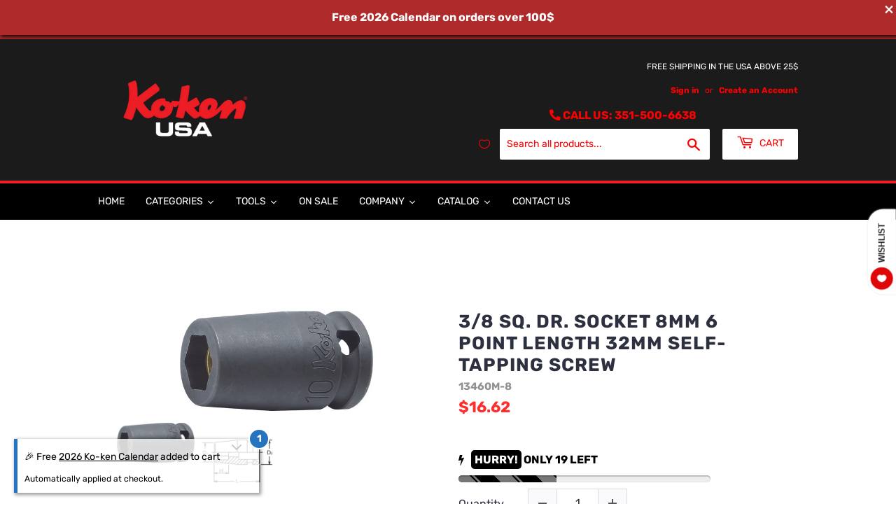

--- FILE ---
content_type: text/html; charset=utf-8
request_url: https://kokenusa.com/products/impact-socket-3-8sq-dr-8mm-1
body_size: 80907
content:
<!doctype html>
<html class="no-touch no-js" lang="en">
  <head><!-- SEOAnt Speed Up Script --><script>
const AllowUrlArray_SEOAnt = ['cdn.nfcube.com', 'cdnv2.mycustomizer.com'];
const ForbidUrlArray_SEOAnt = [];
window.WhiteUrlArray_SEOAnt = AllowUrlArray_SEOAnt.map(src => new RegExp(src, 'i'));
window.BlackUrlArray_SEOAnt = ForbidUrlArray_SEOAnt.map(src => new RegExp(src, 'i'));
</script>
<script>
// Limit output
class AllowJsPlugin{constructor(e){const attrArr=["default","defer","async"];this.listener=this.handleListener.bind(this,e),this.jsArr=[],this.attribute=attrArr.reduce(((e,t)=>({...e,[t]:[]})),{});const t=this;e.forEach((e=>window.addEventListener(e,t.listener,{passive:!0})))}handleListener(e){const t=this;return e.forEach((e=>window.removeEventListener(e,t.listener))),"complete"===document.readyState?this.handleDOM():document.addEventListener("readystatechange",(e=>{if("complete"===e.target.readyState)return setTimeout(t.handleDOM.bind(t),1)}))}async handleDOM(){this.pauseEvent(),this.pauseJQuery(),this.getScripts(),this.beforeScripts();for(const e of Object.keys(this.attribute))await this.changeScripts(this.attribute[e]);for(const e of["DOMContentLoaded","readystatechange"])await this.requestRedraw(),document.dispatchEvent(new Event("allowJS-"+e));document.lightJSonreadystatechange&&document.lightJSonreadystatechange();for(const e of["DOMContentLoaded","load"])await this.requestRedraw(),window.dispatchEvent(new Event("allowJS-"+e));await this.requestRedraw(),window.lightJSonload&&window.lightJSonload(),await this.requestRedraw(),this.jsArr.forEach((e=>e(window).trigger("allowJS-jquery-load"))),window.dispatchEvent(new Event("allowJS-pageshow")),await this.requestRedraw(),window.lightJSonpageshow&&window.lightJSonpageshow()}async requestRedraw(){return new Promise((e=>requestAnimationFrame(e)))}getScripts(){document.querySelectorAll("script[type=AllowJs]").forEach((e=>{e.hasAttribute("src")?e.hasAttribute("async")&&e.async?this.attribute.async.push(e):e.hasAttribute("defer")&&e.defer?this.attribute.defer.push(e):this.attribute.default.push(e):this.attribute.default.push(e)}))}beforeScripts(){const e=this,t=Object.keys(this.attribute).reduce(((t,n)=>[...t,...e.attribute[n]]),[]),n=document.createDocumentFragment();t.forEach((e=>{const t=e.getAttribute("src");if(!t)return;const s=document.createElement("link");s.href=t,s.rel="preload",s.as="script",n.appendChild(s)})),document.head.appendChild(n)}async changeScripts(e){let t;for(;t=e.shift();)await this.requestRedraw(),new Promise((e=>{const n=document.createElement("script");[...t.attributes].forEach((e=>{"type"!==e.nodeName&&n.setAttribute(e.nodeName,e.nodeValue)})),t.hasAttribute("src")?(n.addEventListener("load",e),n.addEventListener("error",e)):(n.text=t.text,e()),t.parentNode.replaceChild(n,t)}))}pauseEvent(){const e={};[{obj:document,name:"DOMContentLoaded"},{obj:window,name:"DOMContentLoaded"},{obj:window,name:"load"},{obj:window,name:"pageshow"},{obj:document,name:"readystatechange"}].map((t=>function(t,n){function s(n){return e[t].list.indexOf(n)>=0?"allowJS-"+n:n}e[t]||(e[t]={list:[n],add:t.addEventListener,remove:t.removeEventListener},t.addEventListener=(...n)=>{n[0]=s(n[0]),e[t].add.apply(t,n)},t.removeEventListener=(...n)=>{n[0]=s(n[0]),e[t].remove.apply(t,n)})}(t.obj,t.name))),[{obj:document,name:"onreadystatechange"},{obj:window,name:"onpageshow"}].map((e=>function(e,t){let n=e[t];Object.defineProperty(e,t,{get:()=>n||function(){},set:s=>{e["allowJS"+t]=n=s}})}(e.obj,e.name)))}pauseJQuery(){const e=this;let t=window.jQuery;Object.defineProperty(window,"jQuery",{get:()=>t,set(n){if(!n||!n.fn||!e.jsArr.includes(n))return void(t=n);n.fn.ready=n.fn.init.prototype.ready=e=>{e.bind(document)(n)};const s=n.fn.on;n.fn.on=n.fn.init.prototype.on=function(...e){if(window!==this[0])return s.apply(this,e),this;const t=e=>e.split(" ").map((e=>"load"===e||0===e.indexOf("load.")?"allowJS-jquery-load":e)).join(" ");return"string"==typeof e[0]||e[0]instanceof String?(e[0]=t(e[0]),s.apply(this,e),this):("object"==typeof e[0]&&Object.keys(e[0]).forEach((n=>{delete Object.assign(e[0],{[t(n)]:e[0][n]})[n]})),s.apply(this,e),this)},e.jsArr.push(n),t=n}})}}new AllowJsPlugin(["keydown","wheel","mouseenter","mousemove","mouseleave","touchstart","touchmove","touchend"]);
</script>
<script>
"use strict";function SEOAnt_toConsumableArray(t){if(Array.isArray(t)){for(var e=0,r=Array(t.length);e<t.length;e++)r[e]=t[e];return r}return Array.from(t)}function _0x960a(t,e){var r=_0x3840();return(_0x960a=function(t,e){return t-=247,r[t]})(t,e)}function _0x3840(){var t=["defineProperties","application/javascript","preventDefault","4990555yeBSbh","addEventListener","set","setAttribute","bind","getAttribute","parentElement","WhiteUrlArray_SEOAnt","listener","toString","toLowerCase","every","touchend","SEOAnt scripts can't be lazy loaded","keydown","touchstart","removeChild","length","58IusxNw","BlackUrlArray_SEOAnt","observe","name","value","documentElement","wheel","warn","whitelist","map","tagName","402345HpbWDN","getOwnPropertyDescriptor","head","type","touchmove","removeEventListener","8160iwggKQ","call","beforescriptexecute","some","string","options","push","appendChild","blacklisted","querySelectorAll","5339295FeRgGa","4OtFDAr","filter","57211uwpiMx","nodeType","createElement","src","13296210cxmbJp",'script[type="',"1744290Faeint","test","forEach","script","blacklist","attributes","get","$&","744DdtCNR"];return(_0x3840=function(){return t})()}var _extends=Object.assign||function(t){for(var e=1;e<arguments.length;e++){var r=arguments[e];for(var n in r)Object.prototype.hasOwnProperty.call(r,n)&&(t[n]=r[n])}return t},_slicedToArray=function(){function t(t,e){var r=[],n=!0,o=!1,i=void 0;try{for(var a,c=t[Symbol.iterator]();!(n=(a=c.next()).done)&&(r.push(a.value),!e||r.length!==e);n=!0);}catch(t){o=!0,i=t}finally{try{!n&&c.return&&c.return()}finally{if(o)throw i}}return r}return function(e,r){if(Array.isArray(e))return e;if(Symbol.iterator in Object(e))return t(e,r);throw new TypeError("Invalid attempt to destructure non-iterable instance")}}(),_typeof="function"==typeof Symbol&&"symbol"==typeof Symbol.iterator?function(t){return typeof t}:function(t){return t&&"function"==typeof Symbol&&t.constructor===Symbol&&t!==Symbol.prototype?"symbol":typeof t};(function(t,e){for(var r=_0x960a,n=t();[];)try{if(531094===parseInt(r(306))/1+-parseInt(r(295))/2*(parseInt(r(312))/3)+-parseInt(r(257))/4*(parseInt(r(277))/5)+-parseInt(r(265))/6+-parseInt(r(259))/7*(-parseInt(r(273))/8)+-parseInt(r(256))/9+parseInt(r(263))/10)break;n.push(n.shift())}catch(t){n.push(n.shift())}})(_0x3840),function(){var t=_0x960a,e="javascript/blocked",r={blacklist:window[t(296)],whitelist:window[t(284)]},n={blacklisted:[]},o=function(n,o){return n&&(!o||o!==e)&&(!r.blacklist||r[t(269)][t(249)](function(e){return e[t(266)](n)}))&&(!r[t(303)]||r.whitelist[t(288)](function(e){return!e[t(266)](n)}))},i=function(e){var n=t,o=e[n(282)](n(262));return r[n(269)]&&r.blacklist[n(288)](function(t){return!t.test(o)})||r[n(303)]&&r.whitelist[n(249)](function(t){return t[n(266)](o)})},a=new MutationObserver(function(r){for(var i=t,a=0;a<r[i(294)];a++)for(var c=r[a].addedNodes,u=0;u<c.length;u++)!function(t){var r=c[t];if(1===r[i(260)]&&"SCRIPT"===r[i(305)]){var a=r[i(262)],u=r[i(309)];if(o(a,u)){n.blacklisted[i(252)]([r,r.type]),r[i(309)]=e;var s=function t(n){var o=i;r[o(282)](o(309))===e&&n[o(276)](),r[o(311)](o(248),t)};r[i(278)](i(248),s),r[i(283)]&&r[i(283)][i(293)](r)}}}(u)});a[t(297)](document[t(300)],{childList:!![],subtree:!![]});var c=/[|\{}()\[\]^$+*?.]/g,u=function(){for(var o=arguments.length,u=Array(o),s=0;s<o;s++)u[s]=arguments[s];var l=t;u[l(294)]<1?(r[l(269)]=[],r[l(303)]=[]):(r.blacklist&&(r[l(269)]=r.blacklist[l(258)](function(t){return u[l(288)](function(e){var r=l;return(void 0===e?"undefined":_typeof(e))===r(250)?!t.test(e):e instanceof RegExp?t.toString()!==e.toString():void 0})})),r[l(303)]&&(r[l(303)]=[].concat(SEOAnt_toConsumableArray(r[l(303)]),SEOAnt_toConsumableArray(u.map(function(t){var e=l;if("string"==typeof t){var n=t.replace(c,e(272)),o=".*"+n+".*";if(r[e(303)][e(288)](function(t){return t[e(286)]()!==o[e(286)]()}))return new RegExp(o)}else if(t instanceof RegExp&&r[e(303)][e(288)](function(r){return r[e(286)]()!==t.toString()}))return t;return null})[l(258)](Boolean)))));for(var f=document[l(255)](l(264)+e+'"]'),p=0;p<f[l(294)];p++){var y=f[p];i(y)&&(n[l(254)][l(252)]([y,l(275)]),y[l(283)][l(293)](y))}var v=0;[].concat(SEOAnt_toConsumableArray(n[l(254)]))[l(267)](function(t,e){var r=_slicedToArray(t,2),o=r[0],a=r[1],c=l;if(i(o)){for(var u=document.createElement("script"),s=0;s<o.attributes.length;s++){var f=o[c(270)][s];f[c(298)]!==c(262)&&f.name!==c(309)&&u.setAttribute(f.name,o.attributes[s][c(299)])}u[c(280)](c(262),o[c(262)]),u.setAttribute("type",a||c(275)),document[c(308)][c(253)](u),n[c(254)].splice(e-v,1),v++}}),r[l(269)]&&r.blacklist.length<1&&a.disconnect()},s=document.createElement,l={src:Object[t(307)](HTMLScriptElement.prototype,t(262)),type:Object[t(307)](HTMLScriptElement.prototype,t(309))};document[t(261)]=function(){for(var r=t,n=arguments.length,i=Array(n),a=0;a<n;a++)i[a]=arguments[a];if(i[0][r(287)]()!==r(268))return s[r(281)](document).apply(void 0,i);var c=s.bind(document).apply(void 0,i);try{Object[r(274)](c,{src:_extends({},l[r(262)],{set:function(t){var n=r;o(t,c[n(309)])&&l.type[n(279)][n(247)](this,e),l[n(262)][n(279)].call(this,t)}}),type:_extends({},l[r(309)],{get:function(){var t=r,n=l[t(309)][t(271)][t(247)](this);return n===e||o(this[t(262)],n)?null:n},set:function(t){var n=r,i=o(c[n(262)],c[n(309)])?e:t;l.type[n(279)][n(247)](this,i)}})}),c.setAttribute=function(t,e){var n=r;t===n(309)||t===n(262)?c[t]=e:HTMLScriptElement.prototype[n(280)][n(247)](c,t,e)}}catch(t){console[r(302)](r(290),t)}return c},[t(291),"mousemove",t(289),t(310),t(292),t(301)][t(304)](function(t){return{type:t,listener:function(){return u()},options:{passive:!![]}}}).forEach(function(e){var r=t;document[r(278)](e[r(309)],e[r(285)],e[r(251)])})}();
</script>
<!-- /SEOAnt Speed Up Script -->
    <script>
      (function(H){H.className=H.className.replace(/\bno-js\b/,'js')})(document.documentElement)
    </script>
    <!-- Basic page needs ================================================== -->
    <meta charset="utf-8">
    <meta http-equiv="X-UA-Compatible" content="IE=edge,chrome=1">

    
      <link rel="shortcut icon" href="//kokenusa.com/cdn/shop/files/Koken_Logos-01_32x32.png?v=1749655509" type="image/png">
    
    <!-- Global site tag (gtag.js) - Google Ads: 410507405 -->
    <script async src="https://www.googletagmanager.com/gtag/js?id=AW-410507405"></script>
    <script>
        window.dataLayer = window.dataLayer || [];
        function gtag(){dataLayer.push(arguments);}
        gtag('js', new Date());
      gtag('config', 'AW-410507405');
        gtag('config', 'UA-186742064-1');
    </script>
    <script></script>
    <!-- Google tag (gtag.js) -->
    <script async src="https://www.googletagmanager.com/gtag/js?id=G-SHY3WW2WT1"></script>
    <script>
      window.dataLayer = window.dataLayer || [];
      function gtag(){dataLayer.push(arguments);}
      gtag('js', new Date());

      gtag('config', 'G-SHY3WW2WT1');
    </script>

    <!-- Title and description ================================================== -->
    <title>
      3/8 Sq. Dr. Socket 8mm 6 point Length 32mm Self-Tapping screw -
      
      
       &ndash; Ko-ken USA
    </title>

    
      <meta name="description" content="Input Drive Size: 3/8&quot; Drive shape: Square Length: 32mm Type: 6 Point Socket with Self-Tapping Screw Output size: 8mm Product Dimension (Refer Line - Ko-ken USA">
    

    <!-- Product meta ================================================== -->
    <!-- /snippets/social-meta-tags.liquid -->




<meta property="og:site_name" content="Ko-ken USA">
<meta property="og:url" content="https://kokenusa.com/products/impact-socket-3-8sq-dr-8mm-1">
<meta property="og:title" content="3/8 Sq. Dr. Socket 8mm 6 point Length 32mm Self-Tapping screw -">
<meta property="og:type" content="product">
<meta property="og:description" content="Input Drive Size: 3/8&quot; Drive shape: Square Length: 32mm Type: 6 Point Socket with Self-Tapping Screw Output size: 8mm Product Dimension (Refer Line - Ko-ken USA">

  <meta property="og:price:amount" content="16.62">
  <meta property="og:price:currency" content="USD">

<meta property="og:image" content="http://kokenusa.com/cdn/shop/products/13460MG__00269.1604818121_9e3dfa7c-0ab0-4584-a0b4-085f6125fa6f_1200x1200.jpg?v=1768539230"><meta property="og:image" content="http://kokenusa.com/cdn/shop/files/13460M-8_Diagram-Image_1200x1200.jpg?v=1768539230">
<meta property="og:image:secure_url" content="https://kokenusa.com/cdn/shop/products/13460MG__00269.1604818121_9e3dfa7c-0ab0-4584-a0b4-085f6125fa6f_1200x1200.jpg?v=1768539230"><meta property="og:image:secure_url" content="https://kokenusa.com/cdn/shop/files/13460M-8_Diagram-Image_1200x1200.jpg?v=1768539230">


  <meta name="twitter:site" content="@koken_usa">

<meta name="twitter:card" content="summary_large_image">
<meta name="twitter:title" content="3/8 Sq. Dr. Socket 8mm 6 point Length 32mm Self-Tapping screw -">
<meta name="twitter:description" content="Input Drive Size: 3/8&quot; Drive shape: Square Length: 32mm Type: 6 Point Socket with Self-Tapping Screw Output size: 8mm Product Dimension (Refer Line - Ko-ken USA">


    <!-- CSS3 variables ================================================== -->
    <style data-shopify>
  :root {
    --color-body-text: #000000;
    --color-body: #ffffff;
  }
</style>


    <!-- Helpers ================================================== -->
    <link rel="canonical" href="https://kokenusa.com/products/impact-socket-3-8sq-dr-8mm-1">
    <meta name="viewport" content="width=device-width,initial-scale=1">

    <!-- CSS ================================================== -->
    <link href="//kokenusa.com/cdn/shop/t/10/assets/theme.scss.css?v=86636312919192729591768946352" rel="stylesheet" type="text/css" media="all" />

    <script>
      var moneyFormat = '${{amount}}';

      var theme = {
        strings:{
          product:{
            unavailable: "Allow 2-6 Weeks Lead Time",
            will_be_in_stock_after:"Will be in stock after [date]",
            only_left:"1 in stock (allow 2-6 weeks lead time if low or no stock)",
            unitPrice: "Unit price",
            unitPriceSeparator: "per"
          },
          navigation:{
            more_link: "More"
          },
          map:{
            addressError: "Error looking up that address",
            addressNoResults: "No results for that address",
            addressQueryLimit: "You have exceeded the Google API usage limit. Consider upgrading to a \u003ca href=\"https:\/\/developers.google.com\/maps\/premium\/usage-limits\"\u003ePremium Plan\u003c\/a\u003e.",
            authError: "There was a problem authenticating your Google Maps API Key."
          }
        },
        settings:{
          cartType: "page"
        }
      };</script>
    <script>
      <script>
          (function(w,d,t,r,u)
          {
              var f,n,i;
              w[u]=w[u]||[],f=function()
              {
                  var o={ti:"343078638", tm:"shpfy_ui", enableAutoSpaTracking: true};
                  o.q=w[u],w[u]=new UET(o),w[u].push("pageLoad")
              },
              n=d.createElement(t),n.src=r,n.async=1,n.onload=n.onreadystatechange=function()
              {
                  var s=this.readyState;
                  s&&s!=="loaded"&&s!=="complete"||(f(),n.onload=n.onreadystatechange=null)
              },
              i=d.getElementsByTagName(t)[0],i.parentNode.insertBefore(n,i)
          })
          (window,document,"script","//bat.bing.com/bat.js","uetq");
      </script>
    </script>
    <!-- Header hook for plugins ================================================== -->
    <script>window.performance && window.performance.mark && window.performance.mark('shopify.content_for_header.start');</script><meta name="facebook-domain-verification" content="xoy25k3sfntto2b3fejo2lndnxqfgf">
<meta name="google-site-verification" content="uxzTxaor0-ZWpMAGcCNFL7jFIiHqcElz4NIZrmWpDmY">
<meta id="shopify-digital-wallet" name="shopify-digital-wallet" content="/59354808475/digital_wallets/dialog">
<meta name="shopify-checkout-api-token" content="5e801d615724867b0ed287428d7fa907">
<meta id="in-context-paypal-metadata" data-shop-id="59354808475" data-venmo-supported="false" data-environment="production" data-locale="en_US" data-paypal-v4="true" data-currency="USD">
<link rel="alternate" type="application/json+oembed" href="https://kokenusa.com/products/impact-socket-3-8sq-dr-8mm-1.oembed">
<script async="async" src="/checkouts/internal/preloads.js?locale=en-US"></script>
<link rel="preconnect" href="https://shop.app" crossorigin="anonymous">
<script async="async" src="https://shop.app/checkouts/internal/preloads.js?locale=en-US&shop_id=59354808475" crossorigin="anonymous"></script>
<script id="apple-pay-shop-capabilities" type="application/json">{"shopId":59354808475,"countryCode":"US","currencyCode":"USD","merchantCapabilities":["supports3DS"],"merchantId":"gid:\/\/shopify\/Shop\/59354808475","merchantName":"Ko-ken USA","requiredBillingContactFields":["postalAddress","email"],"requiredShippingContactFields":["postalAddress","email"],"shippingType":"shipping","supportedNetworks":["visa","masterCard","amex","discover","elo","jcb"],"total":{"type":"pending","label":"Ko-ken USA","amount":"1.00"},"shopifyPaymentsEnabled":true,"supportsSubscriptions":true}</script>
<script id="shopify-features" type="application/json">{"accessToken":"5e801d615724867b0ed287428d7fa907","betas":["rich-media-storefront-analytics"],"domain":"kokenusa.com","predictiveSearch":true,"shopId":59354808475,"locale":"en"}</script>
<script>var Shopify = Shopify || {};
Shopify.shop = "koken-test.myshopify.com";
Shopify.locale = "en";
Shopify.currency = {"active":"USD","rate":"1.0"};
Shopify.country = "US";
Shopify.theme = {"name":"Copy of (ITG) Supply","id":151274619035,"schema_name":"Supply","schema_version":"9.5.3","theme_store_id":679,"role":"main"};
Shopify.theme.handle = "null";
Shopify.theme.style = {"id":null,"handle":null};
Shopify.cdnHost = "kokenusa.com/cdn";
Shopify.routes = Shopify.routes || {};
Shopify.routes.root = "/";</script>
<script type="module">!function(o){(o.Shopify=o.Shopify||{}).modules=!0}(window);</script>
<script>!function(o){function n(){var o=[];function n(){o.push(Array.prototype.slice.apply(arguments))}return n.q=o,n}var t=o.Shopify=o.Shopify||{};t.loadFeatures=n(),t.autoloadFeatures=n()}(window);</script>
<script>
  window.ShopifyPay = window.ShopifyPay || {};
  window.ShopifyPay.apiHost = "shop.app\/pay";
  window.ShopifyPay.redirectState = null;
</script>
<script id="shop-js-analytics" type="application/json">{"pageType":"product"}</script>
<script defer="defer" async type="module" src="//kokenusa.com/cdn/shopifycloud/shop-js/modules/v2/client.init-shop-cart-sync_BT-GjEfc.en.esm.js"></script>
<script defer="defer" async type="module" src="//kokenusa.com/cdn/shopifycloud/shop-js/modules/v2/chunk.common_D58fp_Oc.esm.js"></script>
<script defer="defer" async type="module" src="//kokenusa.com/cdn/shopifycloud/shop-js/modules/v2/chunk.modal_xMitdFEc.esm.js"></script>
<script type="module">
  await import("//kokenusa.com/cdn/shopifycloud/shop-js/modules/v2/client.init-shop-cart-sync_BT-GjEfc.en.esm.js");
await import("//kokenusa.com/cdn/shopifycloud/shop-js/modules/v2/chunk.common_D58fp_Oc.esm.js");
await import("//kokenusa.com/cdn/shopifycloud/shop-js/modules/v2/chunk.modal_xMitdFEc.esm.js");

  window.Shopify.SignInWithShop?.initShopCartSync?.({"fedCMEnabled":true,"windoidEnabled":true});

</script>
<script>
  window.Shopify = window.Shopify || {};
  if (!window.Shopify.featureAssets) window.Shopify.featureAssets = {};
  window.Shopify.featureAssets['shop-js'] = {"shop-cart-sync":["modules/v2/client.shop-cart-sync_DZOKe7Ll.en.esm.js","modules/v2/chunk.common_D58fp_Oc.esm.js","modules/v2/chunk.modal_xMitdFEc.esm.js"],"init-fed-cm":["modules/v2/client.init-fed-cm_B6oLuCjv.en.esm.js","modules/v2/chunk.common_D58fp_Oc.esm.js","modules/v2/chunk.modal_xMitdFEc.esm.js"],"shop-cash-offers":["modules/v2/client.shop-cash-offers_D2sdYoxE.en.esm.js","modules/v2/chunk.common_D58fp_Oc.esm.js","modules/v2/chunk.modal_xMitdFEc.esm.js"],"shop-login-button":["modules/v2/client.shop-login-button_QeVjl5Y3.en.esm.js","modules/v2/chunk.common_D58fp_Oc.esm.js","modules/v2/chunk.modal_xMitdFEc.esm.js"],"pay-button":["modules/v2/client.pay-button_DXTOsIq6.en.esm.js","modules/v2/chunk.common_D58fp_Oc.esm.js","modules/v2/chunk.modal_xMitdFEc.esm.js"],"shop-button":["modules/v2/client.shop-button_DQZHx9pm.en.esm.js","modules/v2/chunk.common_D58fp_Oc.esm.js","modules/v2/chunk.modal_xMitdFEc.esm.js"],"avatar":["modules/v2/client.avatar_BTnouDA3.en.esm.js"],"init-windoid":["modules/v2/client.init-windoid_CR1B-cfM.en.esm.js","modules/v2/chunk.common_D58fp_Oc.esm.js","modules/v2/chunk.modal_xMitdFEc.esm.js"],"init-shop-for-new-customer-accounts":["modules/v2/client.init-shop-for-new-customer-accounts_C_vY_xzh.en.esm.js","modules/v2/client.shop-login-button_QeVjl5Y3.en.esm.js","modules/v2/chunk.common_D58fp_Oc.esm.js","modules/v2/chunk.modal_xMitdFEc.esm.js"],"init-shop-email-lookup-coordinator":["modules/v2/client.init-shop-email-lookup-coordinator_BI7n9ZSv.en.esm.js","modules/v2/chunk.common_D58fp_Oc.esm.js","modules/v2/chunk.modal_xMitdFEc.esm.js"],"init-shop-cart-sync":["modules/v2/client.init-shop-cart-sync_BT-GjEfc.en.esm.js","modules/v2/chunk.common_D58fp_Oc.esm.js","modules/v2/chunk.modal_xMitdFEc.esm.js"],"shop-toast-manager":["modules/v2/client.shop-toast-manager_DiYdP3xc.en.esm.js","modules/v2/chunk.common_D58fp_Oc.esm.js","modules/v2/chunk.modal_xMitdFEc.esm.js"],"init-customer-accounts":["modules/v2/client.init-customer-accounts_D9ZNqS-Q.en.esm.js","modules/v2/client.shop-login-button_QeVjl5Y3.en.esm.js","modules/v2/chunk.common_D58fp_Oc.esm.js","modules/v2/chunk.modal_xMitdFEc.esm.js"],"init-customer-accounts-sign-up":["modules/v2/client.init-customer-accounts-sign-up_iGw4briv.en.esm.js","modules/v2/client.shop-login-button_QeVjl5Y3.en.esm.js","modules/v2/chunk.common_D58fp_Oc.esm.js","modules/v2/chunk.modal_xMitdFEc.esm.js"],"shop-follow-button":["modules/v2/client.shop-follow-button_CqMgW2wH.en.esm.js","modules/v2/chunk.common_D58fp_Oc.esm.js","modules/v2/chunk.modal_xMitdFEc.esm.js"],"checkout-modal":["modules/v2/client.checkout-modal_xHeaAweL.en.esm.js","modules/v2/chunk.common_D58fp_Oc.esm.js","modules/v2/chunk.modal_xMitdFEc.esm.js"],"shop-login":["modules/v2/client.shop-login_D91U-Q7h.en.esm.js","modules/v2/chunk.common_D58fp_Oc.esm.js","modules/v2/chunk.modal_xMitdFEc.esm.js"],"lead-capture":["modules/v2/client.lead-capture_BJmE1dJe.en.esm.js","modules/v2/chunk.common_D58fp_Oc.esm.js","modules/v2/chunk.modal_xMitdFEc.esm.js"],"payment-terms":["modules/v2/client.payment-terms_Ci9AEqFq.en.esm.js","modules/v2/chunk.common_D58fp_Oc.esm.js","modules/v2/chunk.modal_xMitdFEc.esm.js"]};
</script>
<script>(function() {
  var isLoaded = false;
  function asyncLoad() {
    if (isLoaded) return;
    isLoaded = true;
    var urls = ["https:\/\/fastsimon.akamaized.net\/fast-simon-autocomplete-init.umd.js?mode=shopify\u0026UUID=9be57e33-00c0-4090-b913-5858898ff4e6\u0026store=59354808475\u0026shop=koken-test.myshopify.com","https:\/\/api-na1.hubapi.com\/scriptloader\/v1\/23514950.js?shop=koken-test.myshopify.com"];
    for (var i = 0; i < urls.length; i++) {
      var s = document.createElement('script');
      s.type = 'text/javascript';
      if (AllowUrlArray_SEOAnt.filter(u => urls[i].indexOf(u) > -1).length === 0) s.type = 'AllowJs'; s.async = true;
      s.src = urls[i];
      var x = document.getElementsByTagName('script')[0];
      x.parentNode.insertBefore(s, x);
    }
  };
  if(window.attachEvent) {
    window.attachEvent('onload', asyncLoad);
  } else {
    window.addEventListener('load', asyncLoad, false);
  }
})();</script>
<script id="__st">var __st={"a":59354808475,"offset":-18000,"reqid":"b1be61fe-18d4-47ea-abd4-87787ed8bd7b-1769519045","pageurl":"kokenusa.com\/products\/impact-socket-3-8sq-dr-8mm-1","u":"8cf42e380a21","p":"product","rtyp":"product","rid":7216497590427};</script>
<script>window.ShopifyPaypalV4VisibilityTracking = true;</script>
<script id="captcha-bootstrap">!function(){'use strict';const t='contact',e='account',n='new_comment',o=[[t,t],['blogs',n],['comments',n],[t,'customer']],c=[[e,'customer_login'],[e,'guest_login'],[e,'recover_customer_password'],[e,'create_customer']],r=t=>t.map((([t,e])=>`form[action*='/${t}']:not([data-nocaptcha='true']) input[name='form_type'][value='${e}']`)).join(','),a=t=>()=>t?[...document.querySelectorAll(t)].map((t=>t.form)):[];function s(){const t=[...o],e=r(t);return a(e)}const i='password',u='form_key',d=['recaptcha-v3-token','g-recaptcha-response','h-captcha-response',i],f=()=>{try{return window.sessionStorage}catch{return}},m='__shopify_v',_=t=>t.elements[u];function p(t,e,n=!1){try{const o=window.sessionStorage,c=JSON.parse(o.getItem(e)),{data:r}=function(t){const{data:e,action:n}=t;return t[m]||n?{data:e,action:n}:{data:t,action:n}}(c);for(const[e,n]of Object.entries(r))t.elements[e]&&(t.elements[e].value=n);n&&o.removeItem(e)}catch(o){console.error('form repopulation failed',{error:o})}}const l='form_type',E='cptcha';function T(t){t.dataset[E]=!0}const w=window,h=w.document,L='Shopify',v='ce_forms',y='captcha';let A=!1;((t,e)=>{const n=(g='f06e6c50-85a8-45c8-87d0-21a2b65856fe',I='https://cdn.shopify.com/shopifycloud/storefront-forms-hcaptcha/ce_storefront_forms_captcha_hcaptcha.v1.5.2.iife.js',D={infoText:'Protected by hCaptcha',privacyText:'Privacy',termsText:'Terms'},(t,e,n)=>{const o=w[L][v],c=o.bindForm;if(c)return c(t,g,e,D).then(n);var r;o.q.push([[t,g,e,D],n]),r=I,A||(h.body.append(Object.assign(h.createElement('script'),{id:'captcha-provider',async:!0,src:r})),A=!0)});var g,I,D;w[L]=w[L]||{},w[L][v]=w[L][v]||{},w[L][v].q=[],w[L][y]=w[L][y]||{},w[L][y].protect=function(t,e){n(t,void 0,e),T(t)},Object.freeze(w[L][y]),function(t,e,n,w,h,L){const[v,y,A,g]=function(t,e,n){const i=e?o:[],u=t?c:[],d=[...i,...u],f=r(d),m=r(i),_=r(d.filter((([t,e])=>n.includes(e))));return[a(f),a(m),a(_),s()]}(w,h,L),I=t=>{const e=t.target;return e instanceof HTMLFormElement?e:e&&e.form},D=t=>v().includes(t);t.addEventListener('submit',(t=>{const e=I(t);if(!e)return;const n=D(e)&&!e.dataset.hcaptchaBound&&!e.dataset.recaptchaBound,o=_(e),c=g().includes(e)&&(!o||!o.value);(n||c)&&t.preventDefault(),c&&!n&&(function(t){try{if(!f())return;!function(t){const e=f();if(!e)return;const n=_(t);if(!n)return;const o=n.value;o&&e.removeItem(o)}(t);const e=Array.from(Array(32),(()=>Math.random().toString(36)[2])).join('');!function(t,e){_(t)||t.append(Object.assign(document.createElement('input'),{type:'hidden',name:u})),t.elements[u].value=e}(t,e),function(t,e){const n=f();if(!n)return;const o=[...t.querySelectorAll(`input[type='${i}']`)].map((({name:t})=>t)),c=[...d,...o],r={};for(const[a,s]of new FormData(t).entries())c.includes(a)||(r[a]=s);n.setItem(e,JSON.stringify({[m]:1,action:t.action,data:r}))}(t,e)}catch(e){console.error('failed to persist form',e)}}(e),e.submit())}));const S=(t,e)=>{t&&!t.dataset[E]&&(n(t,e.some((e=>e===t))),T(t))};for(const o of['focusin','change'])t.addEventListener(o,(t=>{const e=I(t);D(e)&&S(e,y())}));const B=e.get('form_key'),M=e.get(l),P=B&&M;t.addEventListener('DOMContentLoaded',(()=>{const t=y();if(P)for(const e of t)e.elements[l].value===M&&p(e,B);[...new Set([...A(),...v().filter((t=>'true'===t.dataset.shopifyCaptcha))])].forEach((e=>S(e,t)))}))}(h,new URLSearchParams(w.location.search),n,t,e,['guest_login'])})(!0,!0)}();</script>
<script integrity="sha256-4kQ18oKyAcykRKYeNunJcIwy7WH5gtpwJnB7kiuLZ1E=" data-source-attribution="shopify.loadfeatures" defer="defer" src="//kokenusa.com/cdn/shopifycloud/storefront/assets/storefront/load_feature-a0a9edcb.js" crossorigin="anonymous"></script>
<script crossorigin="anonymous" defer="defer" src="//kokenusa.com/cdn/shopifycloud/storefront/assets/shopify_pay/storefront-65b4c6d7.js?v=20250812"></script>
<script data-source-attribution="shopify.dynamic_checkout.dynamic.init">var Shopify=Shopify||{};Shopify.PaymentButton=Shopify.PaymentButton||{isStorefrontPortableWallets:!0,init:function(){window.Shopify.PaymentButton.init=function(){};var t=document.createElement("script");t.src="https://kokenusa.com/cdn/shopifycloud/portable-wallets/latest/portable-wallets.en.js",t.type="module",document.head.appendChild(t)}};
</script>
<script data-source-attribution="shopify.dynamic_checkout.buyer_consent">
  function portableWalletsHideBuyerConsent(e){var t=document.getElementById("shopify-buyer-consent"),n=document.getElementById("shopify-subscription-policy-button");t&&n&&(t.classList.add("hidden"),t.setAttribute("aria-hidden","true"),n.removeEventListener("click",e))}function portableWalletsShowBuyerConsent(e){var t=document.getElementById("shopify-buyer-consent"),n=document.getElementById("shopify-subscription-policy-button");t&&n&&(t.classList.remove("hidden"),t.removeAttribute("aria-hidden"),n.addEventListener("click",e))}window.Shopify?.PaymentButton&&(window.Shopify.PaymentButton.hideBuyerConsent=portableWalletsHideBuyerConsent,window.Shopify.PaymentButton.showBuyerConsent=portableWalletsShowBuyerConsent);
</script>
<script data-source-attribution="shopify.dynamic_checkout.cart.bootstrap">document.addEventListener("DOMContentLoaded",(function(){function t(){return document.querySelector("shopify-accelerated-checkout-cart, shopify-accelerated-checkout")}if(t())Shopify.PaymentButton.init();else{new MutationObserver((function(e,n){t()&&(Shopify.PaymentButton.init(),n.disconnect())})).observe(document.body,{childList:!0,subtree:!0})}}));
</script>
<link id="shopify-accelerated-checkout-styles" rel="stylesheet" media="screen" href="https://kokenusa.com/cdn/shopifycloud/portable-wallets/latest/accelerated-checkout-backwards-compat.css" crossorigin="anonymous">
<style id="shopify-accelerated-checkout-cart">
        #shopify-buyer-consent {
  margin-top: 1em;
  display: inline-block;
  width: 100%;
}

#shopify-buyer-consent.hidden {
  display: none;
}

#shopify-subscription-policy-button {
  background: none;
  border: none;
  padding: 0;
  text-decoration: underline;
  font-size: inherit;
  cursor: pointer;
}

#shopify-subscription-policy-button::before {
  box-shadow: none;
}

      </style>

<script>window.performance && window.performance.mark && window.performance.mark('shopify.content_for_header.end');</script>

    
    

    <script src="//kokenusa.com/cdn/shop/t/10/assets/jquery-2.2.3.min.js?v=58211863146907186831766337502" type="text/javascript"></script>

    <script src="//kokenusa.com/cdn/shop/t/10/assets/lazysizes.min.js?v=8147953233334221341766337503" async="async"></script>
    <script src="//kokenusa.com/cdn/shop/t/10/assets/vendor.js?v=106177282645720727331766337511" defer="defer"></script>
    <script src="//kokenusa.com/cdn/shop/t/10/assets/theme.js?v=103961979979167459221766337541" defer="defer"></script>

    <div id="shopify-section-filter-menu-settings" class="shopify-section"><style type="text/css">
/*  Filter Menu Color and Image Section CSS */</style>
<link href="//kokenusa.com/cdn/shop/t/10/assets/filter-menu.scss.css?v=19643289296559181801766337540" rel="stylesheet" type="text/css" media="all" />
<script src="//kokenusa.com/cdn/shop/t/10/assets/filter-menu.js?v=125519208554403998121766337540" type="text/javascript"></script>





</div>

    <script src="https://kit.fontawesome.com/b85c694937.js" crossorigin="anonymous"></script>

    
    





    <script src="//kokenusa.com/cdn/shop/t/10/assets/qikify-auto-hide.js?v=100155469330614306991766337507" type="text/javascript"></script>
    <!-- Gem_Page_Header_Script -->
    
<link rel="preconnect" href="https://ucarecdn.com">
<link rel="dns-prefetch" href="https://ucarecdn.com">

<link rel="preconnect" href="https://assets.gemcommerce.com">
<link rel="dns-prefetch" href="https://assets.gemcommerce.com">

<link rel="preconnect" href="https://maxcdn.bootstrapcdn.com">
<link rel="dns-prefetch" href="https://maxcdn.bootstrapcdn.com">

<link rel="preconnect" href="https://fonts.gstatic.com">
<link rel="dns-prefetch" href="https://fonts.gstatic.com">

<link rel="preconnect" href="https://fonts.googleapis.com">
<link rel="dns-prefetch" href="https://fonts.googleapis.com">

    


    <!-- End_Gem_Page_Header_Script -->
  
<!-- BEGIN app block: shopify://apps/product-filters-search/blocks/autocomplete/95672d06-1c4e-4e1b-9368-e84ce1ad6886 --><script>
    var fast_dawn_theme_action = "/pages/search-results";
    var __isp_new_jquery = "true" === "true";
</script>


    
        <script> var fs_inject_ac_on_interaction = true;</script>
    


    <script>var _isp_injected_already = true</script>
    <!-- BEGIN app snippet: fast-simon-autocomplete-init --><script id="autocomplete-initilizer"
        src="https://static-autocomplete.fastsimon.com/fast-simon-autocomplete-init.umd.js?mode=shopify&UUID=9be57e33-00c0-4090-b913-5858898ff4e6&store=59354808475"
        async>
</script>
<!-- END app snippet -->

<!-- END app block --><!-- BEGIN app block: shopify://apps/seowill-seoant-ai-seo/blocks/seoant-core/8e57283b-dcb0-4f7b-a947-fb5c57a0d59d -->
<!--SEOAnt Core By SEOAnt Teams, v0.1.6 START -->







    <!-- BEGIN app snippet: Product-JSON-LD --><!-- END app snippet -->


<!-- SON-LD generated By SEOAnt END -->



<!-- Start : SEOAnt BrokenLink Redirect --><script type="text/javascript">
    !function(t){var e={};function r(n){if(e[n])return e[n].exports;var o=e[n]={i:n,l:!1,exports:{}};return t[n].call(o.exports,o,o.exports,r),o.l=!0,o.exports}r.m=t,r.c=e,r.d=function(t,e,n){r.o(t,e)||Object.defineProperty(t,e,{enumerable:!0,get:n})},r.r=function(t){"undefined"!==typeof Symbol&&Symbol.toStringTag&&Object.defineProperty(t,Symbol.toStringTag,{value:"Module"}),Object.defineProperty(t,"__esModule",{value:!0})},r.t=function(t,e){if(1&e&&(t=r(t)),8&e)return t;if(4&e&&"object"===typeof t&&t&&t.__esModule)return t;var n=Object.create(null);if(r.r(n),Object.defineProperty(n,"default",{enumerable:!0,value:t}),2&e&&"string"!=typeof t)for(var o in t)r.d(n,o,function(e){return t[e]}.bind(null,o));return n},r.n=function(t){var e=t&&t.__esModule?function(){return t.default}:function(){return t};return r.d(e,"a",e),e},r.o=function(t,e){return Object.prototype.hasOwnProperty.call(t,e)},r.p="",r(r.s=11)}([function(t,e,r){"use strict";var n=r(2),o=Object.prototype.toString;function i(t){return"[object Array]"===o.call(t)}function a(t){return"undefined"===typeof t}function u(t){return null!==t&&"object"===typeof t}function s(t){return"[object Function]"===o.call(t)}function c(t,e){if(null!==t&&"undefined"!==typeof t)if("object"!==typeof t&&(t=[t]),i(t))for(var r=0,n=t.length;r<n;r++)e.call(null,t[r],r,t);else for(var o in t)Object.prototype.hasOwnProperty.call(t,o)&&e.call(null,t[o],o,t)}t.exports={isArray:i,isArrayBuffer:function(t){return"[object ArrayBuffer]"===o.call(t)},isBuffer:function(t){return null!==t&&!a(t)&&null!==t.constructor&&!a(t.constructor)&&"function"===typeof t.constructor.isBuffer&&t.constructor.isBuffer(t)},isFormData:function(t){return"undefined"!==typeof FormData&&t instanceof FormData},isArrayBufferView:function(t){return"undefined"!==typeof ArrayBuffer&&ArrayBuffer.isView?ArrayBuffer.isView(t):t&&t.buffer&&t.buffer instanceof ArrayBuffer},isString:function(t){return"string"===typeof t},isNumber:function(t){return"number"===typeof t},isObject:u,isUndefined:a,isDate:function(t){return"[object Date]"===o.call(t)},isFile:function(t){return"[object File]"===o.call(t)},isBlob:function(t){return"[object Blob]"===o.call(t)},isFunction:s,isStream:function(t){return u(t)&&s(t.pipe)},isURLSearchParams:function(t){return"undefined"!==typeof URLSearchParams&&t instanceof URLSearchParams},isStandardBrowserEnv:function(){return("undefined"===typeof navigator||"ReactNative"!==navigator.product&&"NativeScript"!==navigator.product&&"NS"!==navigator.product)&&("undefined"!==typeof window&&"undefined"!==typeof document)},forEach:c,merge:function t(){var e={};function r(r,n){"object"===typeof e[n]&&"object"===typeof r?e[n]=t(e[n],r):e[n]=r}for(var n=0,o=arguments.length;n<o;n++)c(arguments[n],r);return e},deepMerge:function t(){var e={};function r(r,n){"object"===typeof e[n]&&"object"===typeof r?e[n]=t(e[n],r):e[n]="object"===typeof r?t({},r):r}for(var n=0,o=arguments.length;n<o;n++)c(arguments[n],r);return e},extend:function(t,e,r){return c(e,(function(e,o){t[o]=r&&"function"===typeof e?n(e,r):e})),t},trim:function(t){return t.replace(/^\s*/,"").replace(/\s*$/,"")}}},function(t,e,r){t.exports=r(12)},function(t,e,r){"use strict";t.exports=function(t,e){return function(){for(var r=new Array(arguments.length),n=0;n<r.length;n++)r[n]=arguments[n];return t.apply(e,r)}}},function(t,e,r){"use strict";var n=r(0);function o(t){return encodeURIComponent(t).replace(/%40/gi,"@").replace(/%3A/gi,":").replace(/%24/g,"$").replace(/%2C/gi,",").replace(/%20/g,"+").replace(/%5B/gi,"[").replace(/%5D/gi,"]")}t.exports=function(t,e,r){if(!e)return t;var i;if(r)i=r(e);else if(n.isURLSearchParams(e))i=e.toString();else{var a=[];n.forEach(e,(function(t,e){null!==t&&"undefined"!==typeof t&&(n.isArray(t)?e+="[]":t=[t],n.forEach(t,(function(t){n.isDate(t)?t=t.toISOString():n.isObject(t)&&(t=JSON.stringify(t)),a.push(o(e)+"="+o(t))})))})),i=a.join("&")}if(i){var u=t.indexOf("#");-1!==u&&(t=t.slice(0,u)),t+=(-1===t.indexOf("?")?"?":"&")+i}return t}},function(t,e,r){"use strict";t.exports=function(t){return!(!t||!t.__CANCEL__)}},function(t,e,r){"use strict";(function(e){var n=r(0),o=r(19),i={"Content-Type":"application/x-www-form-urlencoded"};function a(t,e){!n.isUndefined(t)&&n.isUndefined(t["Content-Type"])&&(t["Content-Type"]=e)}var u={adapter:function(){var t;return("undefined"!==typeof XMLHttpRequest||"undefined"!==typeof e&&"[object process]"===Object.prototype.toString.call(e))&&(t=r(6)),t}(),transformRequest:[function(t,e){return o(e,"Accept"),o(e,"Content-Type"),n.isFormData(t)||n.isArrayBuffer(t)||n.isBuffer(t)||n.isStream(t)||n.isFile(t)||n.isBlob(t)?t:n.isArrayBufferView(t)?t.buffer:n.isURLSearchParams(t)?(a(e,"application/x-www-form-urlencoded;charset=utf-8"),t.toString()):n.isObject(t)?(a(e,"application/json;charset=utf-8"),JSON.stringify(t)):t}],transformResponse:[function(t){if("string"===typeof t)try{t=JSON.parse(t)}catch(e){}return t}],timeout:0,xsrfCookieName:"XSRF-TOKEN",xsrfHeaderName:"X-XSRF-TOKEN",maxContentLength:-1,validateStatus:function(t){return t>=200&&t<300},headers:{common:{Accept:"application/json, text/plain, */*"}}};n.forEach(["delete","get","head"],(function(t){u.headers[t]={}})),n.forEach(["post","put","patch"],(function(t){u.headers[t]=n.merge(i)})),t.exports=u}).call(this,r(18))},function(t,e,r){"use strict";var n=r(0),o=r(20),i=r(3),a=r(22),u=r(25),s=r(26),c=r(7);t.exports=function(t){return new Promise((function(e,f){var l=t.data,p=t.headers;n.isFormData(l)&&delete p["Content-Type"];var h=new XMLHttpRequest;if(t.auth){var d=t.auth.username||"",m=t.auth.password||"";p.Authorization="Basic "+btoa(d+":"+m)}var y=a(t.baseURL,t.url);if(h.open(t.method.toUpperCase(),i(y,t.params,t.paramsSerializer),!0),h.timeout=t.timeout,h.onreadystatechange=function(){if(h&&4===h.readyState&&(0!==h.status||h.responseURL&&0===h.responseURL.indexOf("file:"))){var r="getAllResponseHeaders"in h?u(h.getAllResponseHeaders()):null,n={data:t.responseType&&"text"!==t.responseType?h.response:h.responseText,status:h.status,statusText:h.statusText,headers:r,config:t,request:h};o(e,f,n),h=null}},h.onabort=function(){h&&(f(c("Request aborted",t,"ECONNABORTED",h)),h=null)},h.onerror=function(){f(c("Network Error",t,null,h)),h=null},h.ontimeout=function(){var e="timeout of "+t.timeout+"ms exceeded";t.timeoutErrorMessage&&(e=t.timeoutErrorMessage),f(c(e,t,"ECONNABORTED",h)),h=null},n.isStandardBrowserEnv()){var v=r(27),g=(t.withCredentials||s(y))&&t.xsrfCookieName?v.read(t.xsrfCookieName):void 0;g&&(p[t.xsrfHeaderName]=g)}if("setRequestHeader"in h&&n.forEach(p,(function(t,e){"undefined"===typeof l&&"content-type"===e.toLowerCase()?delete p[e]:h.setRequestHeader(e,t)})),n.isUndefined(t.withCredentials)||(h.withCredentials=!!t.withCredentials),t.responseType)try{h.responseType=t.responseType}catch(w){if("json"!==t.responseType)throw w}"function"===typeof t.onDownloadProgress&&h.addEventListener("progress",t.onDownloadProgress),"function"===typeof t.onUploadProgress&&h.upload&&h.upload.addEventListener("progress",t.onUploadProgress),t.cancelToken&&t.cancelToken.promise.then((function(t){h&&(h.abort(),f(t),h=null)})),void 0===l&&(l=null),h.send(l)}))}},function(t,e,r){"use strict";var n=r(21);t.exports=function(t,e,r,o,i){var a=new Error(t);return n(a,e,r,o,i)}},function(t,e,r){"use strict";var n=r(0);t.exports=function(t,e){e=e||{};var r={},o=["url","method","params","data"],i=["headers","auth","proxy"],a=["baseURL","url","transformRequest","transformResponse","paramsSerializer","timeout","withCredentials","adapter","responseType","xsrfCookieName","xsrfHeaderName","onUploadProgress","onDownloadProgress","maxContentLength","validateStatus","maxRedirects","httpAgent","httpsAgent","cancelToken","socketPath"];n.forEach(o,(function(t){"undefined"!==typeof e[t]&&(r[t]=e[t])})),n.forEach(i,(function(o){n.isObject(e[o])?r[o]=n.deepMerge(t[o],e[o]):"undefined"!==typeof e[o]?r[o]=e[o]:n.isObject(t[o])?r[o]=n.deepMerge(t[o]):"undefined"!==typeof t[o]&&(r[o]=t[o])})),n.forEach(a,(function(n){"undefined"!==typeof e[n]?r[n]=e[n]:"undefined"!==typeof t[n]&&(r[n]=t[n])}));var u=o.concat(i).concat(a),s=Object.keys(e).filter((function(t){return-1===u.indexOf(t)}));return n.forEach(s,(function(n){"undefined"!==typeof e[n]?r[n]=e[n]:"undefined"!==typeof t[n]&&(r[n]=t[n])})),r}},function(t,e,r){"use strict";function n(t){this.message=t}n.prototype.toString=function(){return"Cancel"+(this.message?": "+this.message:"")},n.prototype.__CANCEL__=!0,t.exports=n},function(t,e,r){t.exports=r(13)},function(t,e,r){t.exports=r(30)},function(t,e,r){var n=function(t){"use strict";var e=Object.prototype,r=e.hasOwnProperty,n="function"===typeof Symbol?Symbol:{},o=n.iterator||"@@iterator",i=n.asyncIterator||"@@asyncIterator",a=n.toStringTag||"@@toStringTag";function u(t,e,r){return Object.defineProperty(t,e,{value:r,enumerable:!0,configurable:!0,writable:!0}),t[e]}try{u({},"")}catch(S){u=function(t,e,r){return t[e]=r}}function s(t,e,r,n){var o=e&&e.prototype instanceof l?e:l,i=Object.create(o.prototype),a=new L(n||[]);return i._invoke=function(t,e,r){var n="suspendedStart";return function(o,i){if("executing"===n)throw new Error("Generator is already running");if("completed"===n){if("throw"===o)throw i;return j()}for(r.method=o,r.arg=i;;){var a=r.delegate;if(a){var u=x(a,r);if(u){if(u===f)continue;return u}}if("next"===r.method)r.sent=r._sent=r.arg;else if("throw"===r.method){if("suspendedStart"===n)throw n="completed",r.arg;r.dispatchException(r.arg)}else"return"===r.method&&r.abrupt("return",r.arg);n="executing";var s=c(t,e,r);if("normal"===s.type){if(n=r.done?"completed":"suspendedYield",s.arg===f)continue;return{value:s.arg,done:r.done}}"throw"===s.type&&(n="completed",r.method="throw",r.arg=s.arg)}}}(t,r,a),i}function c(t,e,r){try{return{type:"normal",arg:t.call(e,r)}}catch(S){return{type:"throw",arg:S}}}t.wrap=s;var f={};function l(){}function p(){}function h(){}var d={};d[o]=function(){return this};var m=Object.getPrototypeOf,y=m&&m(m(T([])));y&&y!==e&&r.call(y,o)&&(d=y);var v=h.prototype=l.prototype=Object.create(d);function g(t){["next","throw","return"].forEach((function(e){u(t,e,(function(t){return this._invoke(e,t)}))}))}function w(t,e){var n;this._invoke=function(o,i){function a(){return new e((function(n,a){!function n(o,i,a,u){var s=c(t[o],t,i);if("throw"!==s.type){var f=s.arg,l=f.value;return l&&"object"===typeof l&&r.call(l,"__await")?e.resolve(l.__await).then((function(t){n("next",t,a,u)}),(function(t){n("throw",t,a,u)})):e.resolve(l).then((function(t){f.value=t,a(f)}),(function(t){return n("throw",t,a,u)}))}u(s.arg)}(o,i,n,a)}))}return n=n?n.then(a,a):a()}}function x(t,e){var r=t.iterator[e.method];if(void 0===r){if(e.delegate=null,"throw"===e.method){if(t.iterator.return&&(e.method="return",e.arg=void 0,x(t,e),"throw"===e.method))return f;e.method="throw",e.arg=new TypeError("The iterator does not provide a 'throw' method")}return f}var n=c(r,t.iterator,e.arg);if("throw"===n.type)return e.method="throw",e.arg=n.arg,e.delegate=null,f;var o=n.arg;return o?o.done?(e[t.resultName]=o.value,e.next=t.nextLoc,"return"!==e.method&&(e.method="next",e.arg=void 0),e.delegate=null,f):o:(e.method="throw",e.arg=new TypeError("iterator result is not an object"),e.delegate=null,f)}function b(t){var e={tryLoc:t[0]};1 in t&&(e.catchLoc=t[1]),2 in t&&(e.finallyLoc=t[2],e.afterLoc=t[3]),this.tryEntries.push(e)}function E(t){var e=t.completion||{};e.type="normal",delete e.arg,t.completion=e}function L(t){this.tryEntries=[{tryLoc:"root"}],t.forEach(b,this),this.reset(!0)}function T(t){if(t){var e=t[o];if(e)return e.call(t);if("function"===typeof t.next)return t;if(!isNaN(t.length)){var n=-1,i=function e(){for(;++n<t.length;)if(r.call(t,n))return e.value=t[n],e.done=!1,e;return e.value=void 0,e.done=!0,e};return i.next=i}}return{next:j}}function j(){return{value:void 0,done:!0}}return p.prototype=v.constructor=h,h.constructor=p,p.displayName=u(h,a,"GeneratorFunction"),t.isGeneratorFunction=function(t){var e="function"===typeof t&&t.constructor;return!!e&&(e===p||"GeneratorFunction"===(e.displayName||e.name))},t.mark=function(t){return Object.setPrototypeOf?Object.setPrototypeOf(t,h):(t.__proto__=h,u(t,a,"GeneratorFunction")),t.prototype=Object.create(v),t},t.awrap=function(t){return{__await:t}},g(w.prototype),w.prototype[i]=function(){return this},t.AsyncIterator=w,t.async=function(e,r,n,o,i){void 0===i&&(i=Promise);var a=new w(s(e,r,n,o),i);return t.isGeneratorFunction(r)?a:a.next().then((function(t){return t.done?t.value:a.next()}))},g(v),u(v,a,"Generator"),v[o]=function(){return this},v.toString=function(){return"[object Generator]"},t.keys=function(t){var e=[];for(var r in t)e.push(r);return e.reverse(),function r(){for(;e.length;){var n=e.pop();if(n in t)return r.value=n,r.done=!1,r}return r.done=!0,r}},t.values=T,L.prototype={constructor:L,reset:function(t){if(this.prev=0,this.next=0,this.sent=this._sent=void 0,this.done=!1,this.delegate=null,this.method="next",this.arg=void 0,this.tryEntries.forEach(E),!t)for(var e in this)"t"===e.charAt(0)&&r.call(this,e)&&!isNaN(+e.slice(1))&&(this[e]=void 0)},stop:function(){this.done=!0;var t=this.tryEntries[0].completion;if("throw"===t.type)throw t.arg;return this.rval},dispatchException:function(t){if(this.done)throw t;var e=this;function n(r,n){return a.type="throw",a.arg=t,e.next=r,n&&(e.method="next",e.arg=void 0),!!n}for(var o=this.tryEntries.length-1;o>=0;--o){var i=this.tryEntries[o],a=i.completion;if("root"===i.tryLoc)return n("end");if(i.tryLoc<=this.prev){var u=r.call(i,"catchLoc"),s=r.call(i,"finallyLoc");if(u&&s){if(this.prev<i.catchLoc)return n(i.catchLoc,!0);if(this.prev<i.finallyLoc)return n(i.finallyLoc)}else if(u){if(this.prev<i.catchLoc)return n(i.catchLoc,!0)}else{if(!s)throw new Error("try statement without catch or finally");if(this.prev<i.finallyLoc)return n(i.finallyLoc)}}}},abrupt:function(t,e){for(var n=this.tryEntries.length-1;n>=0;--n){var o=this.tryEntries[n];if(o.tryLoc<=this.prev&&r.call(o,"finallyLoc")&&this.prev<o.finallyLoc){var i=o;break}}i&&("break"===t||"continue"===t)&&i.tryLoc<=e&&e<=i.finallyLoc&&(i=null);var a=i?i.completion:{};return a.type=t,a.arg=e,i?(this.method="next",this.next=i.finallyLoc,f):this.complete(a)},complete:function(t,e){if("throw"===t.type)throw t.arg;return"break"===t.type||"continue"===t.type?this.next=t.arg:"return"===t.type?(this.rval=this.arg=t.arg,this.method="return",this.next="end"):"normal"===t.type&&e&&(this.next=e),f},finish:function(t){for(var e=this.tryEntries.length-1;e>=0;--e){var r=this.tryEntries[e];if(r.finallyLoc===t)return this.complete(r.completion,r.afterLoc),E(r),f}},catch:function(t){for(var e=this.tryEntries.length-1;e>=0;--e){var r=this.tryEntries[e];if(r.tryLoc===t){var n=r.completion;if("throw"===n.type){var o=n.arg;E(r)}return o}}throw new Error("illegal catch attempt")},delegateYield:function(t,e,r){return this.delegate={iterator:T(t),resultName:e,nextLoc:r},"next"===this.method&&(this.arg=void 0),f}},t}(t.exports);try{regeneratorRuntime=n}catch(o){Function("r","regeneratorRuntime = r")(n)}},function(t,e,r){"use strict";var n=r(0),o=r(2),i=r(14),a=r(8);function u(t){var e=new i(t),r=o(i.prototype.request,e);return n.extend(r,i.prototype,e),n.extend(r,e),r}var s=u(r(5));s.Axios=i,s.create=function(t){return u(a(s.defaults,t))},s.Cancel=r(9),s.CancelToken=r(28),s.isCancel=r(4),s.all=function(t){return Promise.all(t)},s.spread=r(29),t.exports=s,t.exports.default=s},function(t,e,r){"use strict";var n=r(0),o=r(3),i=r(15),a=r(16),u=r(8);function s(t){this.defaults=t,this.interceptors={request:new i,response:new i}}s.prototype.request=function(t){"string"===typeof t?(t=arguments[1]||{}).url=arguments[0]:t=t||{},(t=u(this.defaults,t)).method?t.method=t.method.toLowerCase():this.defaults.method?t.method=this.defaults.method.toLowerCase():t.method="get";var e=[a,void 0],r=Promise.resolve(t);for(this.interceptors.request.forEach((function(t){e.unshift(t.fulfilled,t.rejected)})),this.interceptors.response.forEach((function(t){e.push(t.fulfilled,t.rejected)}));e.length;)r=r.then(e.shift(),e.shift());return r},s.prototype.getUri=function(t){return t=u(this.defaults,t),o(t.url,t.params,t.paramsSerializer).replace(/^\?/,"")},n.forEach(["delete","get","head","options"],(function(t){s.prototype[t]=function(e,r){return this.request(n.merge(r||{},{method:t,url:e}))}})),n.forEach(["post","put","patch"],(function(t){s.prototype[t]=function(e,r,o){return this.request(n.merge(o||{},{method:t,url:e,data:r}))}})),t.exports=s},function(t,e,r){"use strict";var n=r(0);function o(){this.handlers=[]}o.prototype.use=function(t,e){return this.handlers.push({fulfilled:t,rejected:e}),this.handlers.length-1},o.prototype.eject=function(t){this.handlers[t]&&(this.handlers[t]=null)},o.prototype.forEach=function(t){n.forEach(this.handlers,(function(e){null!==e&&t(e)}))},t.exports=o},function(t,e,r){"use strict";var n=r(0),o=r(17),i=r(4),a=r(5);function u(t){t.cancelToken&&t.cancelToken.throwIfRequested()}t.exports=function(t){return u(t),t.headers=t.headers||{},t.data=o(t.data,t.headers,t.transformRequest),t.headers=n.merge(t.headers.common||{},t.headers[t.method]||{},t.headers),n.forEach(["delete","get","head","post","put","patch","common"],(function(e){delete t.headers[e]})),(t.adapter||a.adapter)(t).then((function(e){return u(t),e.data=o(e.data,e.headers,t.transformResponse),e}),(function(e){return i(e)||(u(t),e&&e.response&&(e.response.data=o(e.response.data,e.response.headers,t.transformResponse))),Promise.reject(e)}))}},function(t,e,r){"use strict";var n=r(0);t.exports=function(t,e,r){return n.forEach(r,(function(r){t=r(t,e)})),t}},function(t,e){var r,n,o=t.exports={};function i(){throw new Error("setTimeout has not been defined")}function a(){throw new Error("clearTimeout has not been defined")}function u(t){if(r===setTimeout)return setTimeout(t,0);if((r===i||!r)&&setTimeout)return r=setTimeout,setTimeout(t,0);try{return r(t,0)}catch(e){try{return r.call(null,t,0)}catch(e){return r.call(this,t,0)}}}!function(){try{r="function"===typeof setTimeout?setTimeout:i}catch(t){r=i}try{n="function"===typeof clearTimeout?clearTimeout:a}catch(t){n=a}}();var s,c=[],f=!1,l=-1;function p(){f&&s&&(f=!1,s.length?c=s.concat(c):l=-1,c.length&&h())}function h(){if(!f){var t=u(p);f=!0;for(var e=c.length;e;){for(s=c,c=[];++l<e;)s&&s[l].run();l=-1,e=c.length}s=null,f=!1,function(t){if(n===clearTimeout)return clearTimeout(t);if((n===a||!n)&&clearTimeout)return n=clearTimeout,clearTimeout(t);try{n(t)}catch(e){try{return n.call(null,t)}catch(e){return n.call(this,t)}}}(t)}}function d(t,e){this.fun=t,this.array=e}function m(){}o.nextTick=function(t){var e=new Array(arguments.length-1);if(arguments.length>1)for(var r=1;r<arguments.length;r++)e[r-1]=arguments[r];c.push(new d(t,e)),1!==c.length||f||u(h)},d.prototype.run=function(){this.fun.apply(null,this.array)},o.title="browser",o.browser=!0,o.env={},o.argv=[],o.version="",o.versions={},o.on=m,o.addListener=m,o.once=m,o.off=m,o.removeListener=m,o.removeAllListeners=m,o.emit=m,o.prependListener=m,o.prependOnceListener=m,o.listeners=function(t){return[]},o.binding=function(t){throw new Error("process.binding is not supported")},o.cwd=function(){return"/"},o.chdir=function(t){throw new Error("process.chdir is not supported")},o.umask=function(){return 0}},function(t,e,r){"use strict";var n=r(0);t.exports=function(t,e){n.forEach(t,(function(r,n){n!==e&&n.toUpperCase()===e.toUpperCase()&&(t[e]=r,delete t[n])}))}},function(t,e,r){"use strict";var n=r(7);t.exports=function(t,e,r){var o=r.config.validateStatus;!o||o(r.status)?t(r):e(n("Request failed with status code "+r.status,r.config,null,r.request,r))}},function(t,e,r){"use strict";t.exports=function(t,e,r,n,o){return t.config=e,r&&(t.code=r),t.request=n,t.response=o,t.isAxiosError=!0,t.toJSON=function(){return{message:this.message,name:this.name,description:this.description,number:this.number,fileName:this.fileName,lineNumber:this.lineNumber,columnNumber:this.columnNumber,stack:this.stack,config:this.config,code:this.code}},t}},function(t,e,r){"use strict";var n=r(23),o=r(24);t.exports=function(t,e){return t&&!n(e)?o(t,e):e}},function(t,e,r){"use strict";t.exports=function(t){return/^([a-z][a-z\d\+\-\.]*:)?\/\//i.test(t)}},function(t,e,r){"use strict";t.exports=function(t,e){return e?t.replace(/\/+$/,"")+"/"+e.replace(/^\/+/,""):t}},function(t,e,r){"use strict";var n=r(0),o=["age","authorization","content-length","content-type","etag","expires","from","host","if-modified-since","if-unmodified-since","last-modified","location","max-forwards","proxy-authorization","referer","retry-after","user-agent"];t.exports=function(t){var e,r,i,a={};return t?(n.forEach(t.split("\n"),(function(t){if(i=t.indexOf(":"),e=n.trim(t.substr(0,i)).toLowerCase(),r=n.trim(t.substr(i+1)),e){if(a[e]&&o.indexOf(e)>=0)return;a[e]="set-cookie"===e?(a[e]?a[e]:[]).concat([r]):a[e]?a[e]+", "+r:r}})),a):a}},function(t,e,r){"use strict";var n=r(0);t.exports=n.isStandardBrowserEnv()?function(){var t,e=/(msie|trident)/i.test(navigator.userAgent),r=document.createElement("a");function o(t){var n=t;return e&&(r.setAttribute("href",n),n=r.href),r.setAttribute("href",n),{href:r.href,protocol:r.protocol?r.protocol.replace(/:$/,""):"",host:r.host,search:r.search?r.search.replace(/^\?/,""):"",hash:r.hash?r.hash.replace(/^#/,""):"",hostname:r.hostname,port:r.port,pathname:"/"===r.pathname.charAt(0)?r.pathname:"/"+r.pathname}}return t=o(window.location.href),function(e){var r=n.isString(e)?o(e):e;return r.protocol===t.protocol&&r.host===t.host}}():function(){return!0}},function(t,e,r){"use strict";var n=r(0);t.exports=n.isStandardBrowserEnv()?{write:function(t,e,r,o,i,a){var u=[];u.push(t+"="+encodeURIComponent(e)),n.isNumber(r)&&u.push("expires="+new Date(r).toGMTString()),n.isString(o)&&u.push("path="+o),n.isString(i)&&u.push("domain="+i),!0===a&&u.push("secure"),document.cookie=u.join("; ")},read:function(t){var e=document.cookie.match(new RegExp("(^|;\\s*)("+t+")=([^;]*)"));return e?decodeURIComponent(e[3]):null},remove:function(t){this.write(t,"",Date.now()-864e5)}}:{write:function(){},read:function(){return null},remove:function(){}}},function(t,e,r){"use strict";var n=r(9);function o(t){if("function"!==typeof t)throw new TypeError("executor must be a function.");var e;this.promise=new Promise((function(t){e=t}));var r=this;t((function(t){r.reason||(r.reason=new n(t),e(r.reason))}))}o.prototype.throwIfRequested=function(){if(this.reason)throw this.reason},o.source=function(){var t;return{token:new o((function(e){t=e})),cancel:t}},t.exports=o},function(t,e,r){"use strict";t.exports=function(t){return function(e){return t.apply(null,e)}}},function(t,e,r){"use strict";r.r(e);var n=r(1),o=r.n(n);function i(t,e,r,n,o,i,a){try{var u=t[i](a),s=u.value}catch(c){return void r(c)}u.done?e(s):Promise.resolve(s).then(n,o)}function a(t){return function(){var e=this,r=arguments;return new Promise((function(n,o){var a=t.apply(e,r);function u(t){i(a,n,o,u,s,"next",t)}function s(t){i(a,n,o,u,s,"throw",t)}u(void 0)}))}}var u=r(10),s=r.n(u);var c=function(t){return function(t){var e=arguments.length>1&&void 0!==arguments[1]?arguments[1]:{},r=arguments.length>2&&void 0!==arguments[2]?arguments[2]:"GET";return r=r.toUpperCase(),new Promise((function(n){var o;"GET"===r&&(o=s.a.get(t,{params:e})),o.then((function(t){n(t.data)}))}))}("https://api-app.seoant.com/api/v1/receive_id",t,"GET")};function f(){return(f=a(o.a.mark((function t(e,r,n){var i;return o.a.wrap((function(t){for(;;)switch(t.prev=t.next){case 0:return i={shop:e,code:r,seogid:n},t.next=3,c(i);case 3:t.sent;case 4:case"end":return t.stop()}}),t)})))).apply(this,arguments)}var l=window.location.href;if(-1!=l.indexOf("seogid")){var p=l.split("seogid");if(void 0!=p[1]){var h=window.location.pathname+window.location.search;window.history.pushState({},0,h),function(t,e,r){f.apply(this,arguments)}("koken-test.myshopify.com","",p[1])}}}]);
</script><!-- END : SEOAnt BrokenLink Redirect -->

<!-- Added By SEOAnt AMP. v0.0.1, START --><!-- Added By SEOAnt AMP END -->

<!-- Instant Page START --><script src="https://cdn.shopify.com/extensions/019ba080-a4ad-738d-9c09-b7c1489e4a4f/seowill-seoant-ai-seo-77/assets/pagespeed-preloading.js" defer="defer"></script><!-- Instant Page END -->


<!-- Google search console START v1.0 --><!-- Google search console END v1.0 -->

<!-- Lazy Loading START --><!-- Lazy Loading END -->



<!-- Video Lazy START --><script src="https://cdn.shopify.com/extensions/019ba080-a4ad-738d-9c09-b7c1489e4a4f/seowill-seoant-ai-seo-77/assets/videolazy.s.min.js" async></script><!-- Video Lazy END -->

<!--  SEOAnt Core End -->

<!-- END app block --><!-- BEGIN app block: shopify://apps/cbb-keep-share-cart/blocks/app-embed-block/bcd29b78-3f2c-4a02-a355-b5ba4727a2eb --><script>
    window.codeblackbelt = window.codeblackbelt || {};
    window.codeblackbelt.shop = window.codeblackbelt.shop || 'koken-test.myshopify.com';
    </script><script src="//cdn.codeblackbelt.com/widgets/keep-and-share-your-cart/main.min.js?version=2026012708-0500" async></script>
<!-- END app block --><!-- BEGIN app block: shopify://apps/gempages-builder/blocks/embed-gp-script-head/20b379d4-1b20-474c-a6ca-665c331919f3 -->














<!-- END app block --><script src="https://cdn.shopify.com/extensions/019ba425-dd82-7e00-b5e9-54d034c58c46/discountninja-extensions-functions-dev-1333/assets/la-dn-core-v8.min.js" type="text/javascript" defer="defer"></script>
<link href="https://cdn.shopify.com/extensions/019ba425-dd82-7e00-b5e9-54d034c58c46/discountninja-extensions-functions-dev-1333/assets/la-dn-core-v8.min.css" rel="stylesheet" type="text/css" media="all">
<link href="https://monorail-edge.shopifysvc.com" rel="dns-prefetch">
<script>(function(){if ("sendBeacon" in navigator && "performance" in window) {try {var session_token_from_headers = performance.getEntriesByType('navigation')[0].serverTiming.find(x => x.name == '_s').description;} catch {var session_token_from_headers = undefined;}var session_cookie_matches = document.cookie.match(/_shopify_s=([^;]*)/);var session_token_from_cookie = session_cookie_matches && session_cookie_matches.length === 2 ? session_cookie_matches[1] : "";var session_token = session_token_from_headers || session_token_from_cookie || "";function handle_abandonment_event(e) {var entries = performance.getEntries().filter(function(entry) {return /monorail-edge.shopifysvc.com/.test(entry.name);});if (!window.abandonment_tracked && entries.length === 0) {window.abandonment_tracked = true;var currentMs = Date.now();var navigation_start = performance.timing.navigationStart;var payload = {shop_id: 59354808475,url: window.location.href,navigation_start,duration: currentMs - navigation_start,session_token,page_type: "product"};window.navigator.sendBeacon("https://monorail-edge.shopifysvc.com/v1/produce", JSON.stringify({schema_id: "online_store_buyer_site_abandonment/1.1",payload: payload,metadata: {event_created_at_ms: currentMs,event_sent_at_ms: currentMs}}));}}window.addEventListener('pagehide', handle_abandonment_event);}}());</script>
<script id="web-pixels-manager-setup">(function e(e,d,r,n,o){if(void 0===o&&(o={}),!Boolean(null===(a=null===(i=window.Shopify)||void 0===i?void 0:i.analytics)||void 0===a?void 0:a.replayQueue)){var i,a;window.Shopify=window.Shopify||{};var t=window.Shopify;t.analytics=t.analytics||{};var s=t.analytics;s.replayQueue=[],s.publish=function(e,d,r){return s.replayQueue.push([e,d,r]),!0};try{self.performance.mark("wpm:start")}catch(e){}var l=function(){var e={modern:/Edge?\/(1{2}[4-9]|1[2-9]\d|[2-9]\d{2}|\d{4,})\.\d+(\.\d+|)|Firefox\/(1{2}[4-9]|1[2-9]\d|[2-9]\d{2}|\d{4,})\.\d+(\.\d+|)|Chrom(ium|e)\/(9{2}|\d{3,})\.\d+(\.\d+|)|(Maci|X1{2}).+ Version\/(15\.\d+|(1[6-9]|[2-9]\d|\d{3,})\.\d+)([,.]\d+|)( \(\w+\)|)( Mobile\/\w+|) Safari\/|Chrome.+OPR\/(9{2}|\d{3,})\.\d+\.\d+|(CPU[ +]OS|iPhone[ +]OS|CPU[ +]iPhone|CPU IPhone OS|CPU iPad OS)[ +]+(15[._]\d+|(1[6-9]|[2-9]\d|\d{3,})[._]\d+)([._]\d+|)|Android:?[ /-](13[3-9]|1[4-9]\d|[2-9]\d{2}|\d{4,})(\.\d+|)(\.\d+|)|Android.+Firefox\/(13[5-9]|1[4-9]\d|[2-9]\d{2}|\d{4,})\.\d+(\.\d+|)|Android.+Chrom(ium|e)\/(13[3-9]|1[4-9]\d|[2-9]\d{2}|\d{4,})\.\d+(\.\d+|)|SamsungBrowser\/([2-9]\d|\d{3,})\.\d+/,legacy:/Edge?\/(1[6-9]|[2-9]\d|\d{3,})\.\d+(\.\d+|)|Firefox\/(5[4-9]|[6-9]\d|\d{3,})\.\d+(\.\d+|)|Chrom(ium|e)\/(5[1-9]|[6-9]\d|\d{3,})\.\d+(\.\d+|)([\d.]+$|.*Safari\/(?![\d.]+ Edge\/[\d.]+$))|(Maci|X1{2}).+ Version\/(10\.\d+|(1[1-9]|[2-9]\d|\d{3,})\.\d+)([,.]\d+|)( \(\w+\)|)( Mobile\/\w+|) Safari\/|Chrome.+OPR\/(3[89]|[4-9]\d|\d{3,})\.\d+\.\d+|(CPU[ +]OS|iPhone[ +]OS|CPU[ +]iPhone|CPU IPhone OS|CPU iPad OS)[ +]+(10[._]\d+|(1[1-9]|[2-9]\d|\d{3,})[._]\d+)([._]\d+|)|Android:?[ /-](13[3-9]|1[4-9]\d|[2-9]\d{2}|\d{4,})(\.\d+|)(\.\d+|)|Mobile Safari.+OPR\/([89]\d|\d{3,})\.\d+\.\d+|Android.+Firefox\/(13[5-9]|1[4-9]\d|[2-9]\d{2}|\d{4,})\.\d+(\.\d+|)|Android.+Chrom(ium|e)\/(13[3-9]|1[4-9]\d|[2-9]\d{2}|\d{4,})\.\d+(\.\d+|)|Android.+(UC? ?Browser|UCWEB|U3)[ /]?(15\.([5-9]|\d{2,})|(1[6-9]|[2-9]\d|\d{3,})\.\d+)\.\d+|SamsungBrowser\/(5\.\d+|([6-9]|\d{2,})\.\d+)|Android.+MQ{2}Browser\/(14(\.(9|\d{2,})|)|(1[5-9]|[2-9]\d|\d{3,})(\.\d+|))(\.\d+|)|K[Aa][Ii]OS\/(3\.\d+|([4-9]|\d{2,})\.\d+)(\.\d+|)/},d=e.modern,r=e.legacy,n=navigator.userAgent;return n.match(d)?"modern":n.match(r)?"legacy":"unknown"}(),u="modern"===l?"modern":"legacy",c=(null!=n?n:{modern:"",legacy:""})[u],f=function(e){return[e.baseUrl,"/wpm","/b",e.hashVersion,"modern"===e.buildTarget?"m":"l",".js"].join("")}({baseUrl:d,hashVersion:r,buildTarget:u}),m=function(e){var d=e.version,r=e.bundleTarget,n=e.surface,o=e.pageUrl,i=e.monorailEndpoint;return{emit:function(e){var a=e.status,t=e.errorMsg,s=(new Date).getTime(),l=JSON.stringify({metadata:{event_sent_at_ms:s},events:[{schema_id:"web_pixels_manager_load/3.1",payload:{version:d,bundle_target:r,page_url:o,status:a,surface:n,error_msg:t},metadata:{event_created_at_ms:s}}]});if(!i)return console&&console.warn&&console.warn("[Web Pixels Manager] No Monorail endpoint provided, skipping logging."),!1;try{return self.navigator.sendBeacon.bind(self.navigator)(i,l)}catch(e){}var u=new XMLHttpRequest;try{return u.open("POST",i,!0),u.setRequestHeader("Content-Type","text/plain"),u.send(l),!0}catch(e){return console&&console.warn&&console.warn("[Web Pixels Manager] Got an unhandled error while logging to Monorail."),!1}}}}({version:r,bundleTarget:l,surface:e.surface,pageUrl:self.location.href,monorailEndpoint:e.monorailEndpoint});try{o.browserTarget=l,function(e){var d=e.src,r=e.async,n=void 0===r||r,o=e.onload,i=e.onerror,a=e.sri,t=e.scriptDataAttributes,s=void 0===t?{}:t,l=document.createElement("script"),u=document.querySelector("head"),c=document.querySelector("body");if(l.async=n,l.src=d,a&&(l.integrity=a,l.crossOrigin="anonymous"),s)for(var f in s)if(Object.prototype.hasOwnProperty.call(s,f))try{l.dataset[f]=s[f]}catch(e){}if(o&&l.addEventListener("load",o),i&&l.addEventListener("error",i),u)u.appendChild(l);else{if(!c)throw new Error("Did not find a head or body element to append the script");c.appendChild(l)}}({src:f,async:!0,onload:function(){if(!function(){var e,d;return Boolean(null===(d=null===(e=window.Shopify)||void 0===e?void 0:e.analytics)||void 0===d?void 0:d.initialized)}()){var d=window.webPixelsManager.init(e)||void 0;if(d){var r=window.Shopify.analytics;r.replayQueue.forEach((function(e){var r=e[0],n=e[1],o=e[2];d.publishCustomEvent(r,n,o)})),r.replayQueue=[],r.publish=d.publishCustomEvent,r.visitor=d.visitor,r.initialized=!0}}},onerror:function(){return m.emit({status:"failed",errorMsg:"".concat(f," has failed to load")})},sri:function(e){var d=/^sha384-[A-Za-z0-9+/=]+$/;return"string"==typeof e&&d.test(e)}(c)?c:"",scriptDataAttributes:o}),m.emit({status:"loading"})}catch(e){m.emit({status:"failed",errorMsg:(null==e?void 0:e.message)||"Unknown error"})}}})({shopId: 59354808475,storefrontBaseUrl: "https://kokenusa.com",extensionsBaseUrl: "https://extensions.shopifycdn.com/cdn/shopifycloud/web-pixels-manager",monorailEndpoint: "https://monorail-edge.shopifysvc.com/unstable/produce_batch",surface: "storefront-renderer",enabledBetaFlags: ["2dca8a86"],webPixelsConfigList: [{"id":"1139835035","configuration":"{\"accountID\":\"9be57e33-00c0-4090-b913-5858898ff4e6\"}","eventPayloadVersion":"v1","runtimeContext":"STRICT","scriptVersion":"ed3062273042a62eadac52e696eeaaa8","type":"APP","apiClientId":159457,"privacyPurposes":["ANALYTICS","MARKETING","SALE_OF_DATA"],"dataSharingAdjustments":{"protectedCustomerApprovalScopes":["read_customer_address","read_customer_email","read_customer_name","read_customer_personal_data","read_customer_phone"]}},{"id":"1079443611","configuration":"{\"accountID\":\"koken-test\"}","eventPayloadVersion":"v1","runtimeContext":"STRICT","scriptVersion":"e049d423f49471962495acbe58da1904","type":"APP","apiClientId":32196493313,"privacyPurposes":["ANALYTICS","MARKETING","SALE_OF_DATA"],"dataSharingAdjustments":{"protectedCustomerApprovalScopes":["read_customer_address","read_customer_email","read_customer_name","read_customer_personal_data","read_customer_phone"]}},{"id":"573669531","configuration":"{\"config\":\"{\\\"pixel_id\\\":\\\"G-SHY3WW2WT1\\\",\\\"target_country\\\":\\\"US\\\",\\\"gtag_events\\\":[{\\\"type\\\":\\\"begin_checkout\\\",\\\"action_label\\\":\\\"G-SHY3WW2WT1\\\"},{\\\"type\\\":\\\"search\\\",\\\"action_label\\\":\\\"G-SHY3WW2WT1\\\"},{\\\"type\\\":\\\"view_item\\\",\\\"action_label\\\":[\\\"G-SHY3WW2WT1\\\",\\\"MC-EF5PHHWYK6\\\"]},{\\\"type\\\":\\\"purchase\\\",\\\"action_label\\\":[\\\"G-SHY3WW2WT1\\\",\\\"MC-EF5PHHWYK6\\\"]},{\\\"type\\\":\\\"page_view\\\",\\\"action_label\\\":[\\\"G-SHY3WW2WT1\\\",\\\"MC-EF5PHHWYK6\\\"]},{\\\"type\\\":\\\"add_payment_info\\\",\\\"action_label\\\":\\\"G-SHY3WW2WT1\\\"},{\\\"type\\\":\\\"add_to_cart\\\",\\\"action_label\\\":\\\"G-SHY3WW2WT1\\\"}],\\\"enable_monitoring_mode\\\":false}\"}","eventPayloadVersion":"v1","runtimeContext":"OPEN","scriptVersion":"b2a88bafab3e21179ed38636efcd8a93","type":"APP","apiClientId":1780363,"privacyPurposes":[],"dataSharingAdjustments":{"protectedCustomerApprovalScopes":["read_customer_address","read_customer_email","read_customer_name","read_customer_personal_data","read_customer_phone"]}},{"id":"224231579","configuration":"{\"pixel_id\":\"646685967064466\",\"pixel_type\":\"facebook_pixel\",\"metaapp_system_user_token\":\"-\"}","eventPayloadVersion":"v1","runtimeContext":"OPEN","scriptVersion":"ca16bc87fe92b6042fbaa3acc2fbdaa6","type":"APP","apiClientId":2329312,"privacyPurposes":["ANALYTICS","MARKETING","SALE_OF_DATA"],"dataSharingAdjustments":{"protectedCustomerApprovalScopes":["read_customer_address","read_customer_email","read_customer_name","read_customer_personal_data","read_customer_phone"]}},{"id":"shopify-app-pixel","configuration":"{}","eventPayloadVersion":"v1","runtimeContext":"STRICT","scriptVersion":"0450","apiClientId":"shopify-pixel","type":"APP","privacyPurposes":["ANALYTICS","MARKETING"]},{"id":"shopify-custom-pixel","eventPayloadVersion":"v1","runtimeContext":"LAX","scriptVersion":"0450","apiClientId":"shopify-pixel","type":"CUSTOM","privacyPurposes":["ANALYTICS","MARKETING"]}],isMerchantRequest: false,initData: {"shop":{"name":"Ko-ken USA","paymentSettings":{"currencyCode":"USD"},"myshopifyDomain":"koken-test.myshopify.com","countryCode":"US","storefrontUrl":"https:\/\/kokenusa.com"},"customer":null,"cart":null,"checkout":null,"productVariants":[{"price":{"amount":16.62,"currencyCode":"USD"},"product":{"title":"3\/8 Sq. Dr. Socket  8mm 6 point Length 32mm Self-Tapping screw","vendor":"Ko-ken USA","id":"7216497590427","untranslatedTitle":"3\/8 Sq. Dr. Socket  8mm 6 point Length 32mm Self-Tapping screw","url":"\/products\/impact-socket-3-8sq-dr-8mm-1","type":"Sockets"},"id":"41580793790619","image":{"src":"\/\/kokenusa.com\/cdn\/shop\/products\/13460MG__00269.1604818121_9e3dfa7c-0ab0-4584-a0b4-085f6125fa6f.jpg?v=1768539230"},"sku":"13460M-8","title":"Default Title","untranslatedTitle":"Default Title"}],"purchasingCompany":null},},"https://kokenusa.com/cdn","fcfee988w5aeb613cpc8e4bc33m6693e112",{"modern":"","legacy":""},{"shopId":"59354808475","storefrontBaseUrl":"https:\/\/kokenusa.com","extensionBaseUrl":"https:\/\/extensions.shopifycdn.com\/cdn\/shopifycloud\/web-pixels-manager","surface":"storefront-renderer","enabledBetaFlags":"[\"2dca8a86\"]","isMerchantRequest":"false","hashVersion":"fcfee988w5aeb613cpc8e4bc33m6693e112","publish":"custom","events":"[[\"page_viewed\",{}],[\"product_viewed\",{\"productVariant\":{\"price\":{\"amount\":16.62,\"currencyCode\":\"USD\"},\"product\":{\"title\":\"3\/8 Sq. Dr. Socket  8mm 6 point Length 32mm Self-Tapping screw\",\"vendor\":\"Ko-ken USA\",\"id\":\"7216497590427\",\"untranslatedTitle\":\"3\/8 Sq. Dr. Socket  8mm 6 point Length 32mm Self-Tapping screw\",\"url\":\"\/products\/impact-socket-3-8sq-dr-8mm-1\",\"type\":\"Sockets\"},\"id\":\"41580793790619\",\"image\":{\"src\":\"\/\/kokenusa.com\/cdn\/shop\/products\/13460MG__00269.1604818121_9e3dfa7c-0ab0-4584-a0b4-085f6125fa6f.jpg?v=1768539230\"},\"sku\":\"13460M-8\",\"title\":\"Default Title\",\"untranslatedTitle\":\"Default Title\"}}]]"});</script><script>
  window.ShopifyAnalytics = window.ShopifyAnalytics || {};
  window.ShopifyAnalytics.meta = window.ShopifyAnalytics.meta || {};
  window.ShopifyAnalytics.meta.currency = 'USD';
  var meta = {"product":{"id":7216497590427,"gid":"gid:\/\/shopify\/Product\/7216497590427","vendor":"Ko-ken USA","type":"Sockets","handle":"impact-socket-3-8sq-dr-8mm-1","variants":[{"id":41580793790619,"price":1662,"name":"3\/8 Sq. Dr. Socket  8mm 6 point Length 32mm Self-Tapping screw","public_title":null,"sku":"13460M-8"}],"remote":false},"page":{"pageType":"product","resourceType":"product","resourceId":7216497590427,"requestId":"b1be61fe-18d4-47ea-abd4-87787ed8bd7b-1769519045"}};
  for (var attr in meta) {
    window.ShopifyAnalytics.meta[attr] = meta[attr];
  }
</script>
<script class="analytics">
  (function () {
    var customDocumentWrite = function(content) {
      var jquery = null;

      if (window.jQuery) {
        jquery = window.jQuery;
      } else if (window.Checkout && window.Checkout.$) {
        jquery = window.Checkout.$;
      }

      if (jquery) {
        jquery('body').append(content);
      }
    };

    var hasLoggedConversion = function(token) {
      if (token) {
        return document.cookie.indexOf('loggedConversion=' + token) !== -1;
      }
      return false;
    }

    var setCookieIfConversion = function(token) {
      if (token) {
        var twoMonthsFromNow = new Date(Date.now());
        twoMonthsFromNow.setMonth(twoMonthsFromNow.getMonth() + 2);

        document.cookie = 'loggedConversion=' + token + '; expires=' + twoMonthsFromNow;
      }
    }

    var trekkie = window.ShopifyAnalytics.lib = window.trekkie = window.trekkie || [];
    if (trekkie.integrations) {
      return;
    }
    trekkie.methods = [
      'identify',
      'page',
      'ready',
      'track',
      'trackForm',
      'trackLink'
    ];
    trekkie.factory = function(method) {
      return function() {
        var args = Array.prototype.slice.call(arguments);
        args.unshift(method);
        trekkie.push(args);
        return trekkie;
      };
    };
    for (var i = 0; i < trekkie.methods.length; i++) {
      var key = trekkie.methods[i];
      trekkie[key] = trekkie.factory(key);
    }
    trekkie.load = function(config) {
      trekkie.config = config || {};
      trekkie.config.initialDocumentCookie = document.cookie;
      var first = document.getElementsByTagName('script')[0];
      var script = document.createElement('script');
      script.type = 'text/javascript';
      script.onerror = function(e) {
        var scriptFallback = document.createElement('script');
        scriptFallback.type = 'text/javascript';
        scriptFallback.onerror = function(error) {
                var Monorail = {
      produce: function produce(monorailDomain, schemaId, payload) {
        var currentMs = new Date().getTime();
        var event = {
          schema_id: schemaId,
          payload: payload,
          metadata: {
            event_created_at_ms: currentMs,
            event_sent_at_ms: currentMs
          }
        };
        return Monorail.sendRequest("https://" + monorailDomain + "/v1/produce", JSON.stringify(event));
      },
      sendRequest: function sendRequest(endpointUrl, payload) {
        // Try the sendBeacon API
        if (window && window.navigator && typeof window.navigator.sendBeacon === 'function' && typeof window.Blob === 'function' && !Monorail.isIos12()) {
          var blobData = new window.Blob([payload], {
            type: 'text/plain'
          });

          if (window.navigator.sendBeacon(endpointUrl, blobData)) {
            return true;
          } // sendBeacon was not successful

        } // XHR beacon

        var xhr = new XMLHttpRequest();

        try {
          xhr.open('POST', endpointUrl);
          xhr.setRequestHeader('Content-Type', 'text/plain');
          xhr.send(payload);
        } catch (e) {
          console.log(e);
        }

        return false;
      },
      isIos12: function isIos12() {
        return window.navigator.userAgent.lastIndexOf('iPhone; CPU iPhone OS 12_') !== -1 || window.navigator.userAgent.lastIndexOf('iPad; CPU OS 12_') !== -1;
      }
    };
    Monorail.produce('monorail-edge.shopifysvc.com',
      'trekkie_storefront_load_errors/1.1',
      {shop_id: 59354808475,
      theme_id: 151274619035,
      app_name: "storefront",
      context_url: window.location.href,
      source_url: "//kokenusa.com/cdn/s/trekkie.storefront.a804e9514e4efded663580eddd6991fcc12b5451.min.js"});

        };
        scriptFallback.async = true;
        scriptFallback.src = '//kokenusa.com/cdn/s/trekkie.storefront.a804e9514e4efded663580eddd6991fcc12b5451.min.js';
        first.parentNode.insertBefore(scriptFallback, first);
      };
      script.async = true;
      script.src = '//kokenusa.com/cdn/s/trekkie.storefront.a804e9514e4efded663580eddd6991fcc12b5451.min.js';
      first.parentNode.insertBefore(script, first);
    };
    trekkie.load(
      {"Trekkie":{"appName":"storefront","development":false,"defaultAttributes":{"shopId":59354808475,"isMerchantRequest":null,"themeId":151274619035,"themeCityHash":"18422716764700459637","contentLanguage":"en","currency":"USD","eventMetadataId":"806ad4ca-ae10-4f9a-98d5-c310bd97fc54"},"isServerSideCookieWritingEnabled":true,"monorailRegion":"shop_domain","enabledBetaFlags":["65f19447"]},"Session Attribution":{},"S2S":{"facebookCapiEnabled":true,"source":"trekkie-storefront-renderer","apiClientId":580111}}
    );

    var loaded = false;
    trekkie.ready(function() {
      if (loaded) return;
      loaded = true;

      window.ShopifyAnalytics.lib = window.trekkie;

      var originalDocumentWrite = document.write;
      document.write = customDocumentWrite;
      try { window.ShopifyAnalytics.merchantGoogleAnalytics.call(this); } catch(error) {};
      document.write = originalDocumentWrite;

      window.ShopifyAnalytics.lib.page(null,{"pageType":"product","resourceType":"product","resourceId":7216497590427,"requestId":"b1be61fe-18d4-47ea-abd4-87787ed8bd7b-1769519045","shopifyEmitted":true});

      var match = window.location.pathname.match(/checkouts\/(.+)\/(thank_you|post_purchase)/)
      var token = match? match[1]: undefined;
      if (!hasLoggedConversion(token)) {
        setCookieIfConversion(token);
        window.ShopifyAnalytics.lib.track("Viewed Product",{"currency":"USD","variantId":41580793790619,"productId":7216497590427,"productGid":"gid:\/\/shopify\/Product\/7216497590427","name":"3\/8 Sq. Dr. Socket  8mm 6 point Length 32mm Self-Tapping screw","price":"16.62","sku":"13460M-8","brand":"Ko-ken USA","variant":null,"category":"Sockets","nonInteraction":true,"remote":false},undefined,undefined,{"shopifyEmitted":true});
      window.ShopifyAnalytics.lib.track("monorail:\/\/trekkie_storefront_viewed_product\/1.1",{"currency":"USD","variantId":41580793790619,"productId":7216497590427,"productGid":"gid:\/\/shopify\/Product\/7216497590427","name":"3\/8 Sq. Dr. Socket  8mm 6 point Length 32mm Self-Tapping screw","price":"16.62","sku":"13460M-8","brand":"Ko-ken USA","variant":null,"category":"Sockets","nonInteraction":true,"remote":false,"referer":"https:\/\/kokenusa.com\/products\/impact-socket-3-8sq-dr-8mm-1"});
      }
    });


        var eventsListenerScript = document.createElement('script');
        eventsListenerScript.async = true;
        eventsListenerScript.src = "//kokenusa.com/cdn/shopifycloud/storefront/assets/shop_events_listener-3da45d37.js";
        document.getElementsByTagName('head')[0].appendChild(eventsListenerScript);

})();</script>
  <script>
  if (!window.ga || (window.ga && typeof window.ga !== 'function')) {
    window.ga = function ga() {
      (window.ga.q = window.ga.q || []).push(arguments);
      if (window.Shopify && window.Shopify.analytics && typeof window.Shopify.analytics.publish === 'function') {
        window.Shopify.analytics.publish("ga_stub_called", {}, {sendTo: "google_osp_migration"});
      }
      console.error("Shopify's Google Analytics stub called with:", Array.from(arguments), "\nSee https://help.shopify.com/manual/promoting-marketing/pixels/pixel-migration#google for more information.");
    };
    if (window.Shopify && window.Shopify.analytics && typeof window.Shopify.analytics.publish === 'function') {
      window.Shopify.analytics.publish("ga_stub_initialized", {}, {sendTo: "google_osp_migration"});
    }
  }
</script>
<script
  defer
  src="https://kokenusa.com/cdn/shopifycloud/perf-kit/shopify-perf-kit-3.0.4.min.js"
  data-application="storefront-renderer"
  data-shop-id="59354808475"
  data-render-region="gcp-us-east1"
  data-page-type="product"
  data-theme-instance-id="151274619035"
  data-theme-name="Supply"
  data-theme-version="9.5.3"
  data-monorail-region="shop_domain"
  data-resource-timing-sampling-rate="10"
  data-shs="true"
  data-shs-beacon="true"
  data-shs-export-with-fetch="true"
  data-shs-logs-sample-rate="1"
  data-shs-beacon-endpoint="https://kokenusa.com/api/collect"
></script>
</head>
  <script>
    window.fwSettings={
    'widget_id':73000003922
    };
    !function(){if("function"!=typeof window.FreshworksWidget){var n=function(){n.q.push(arguments)};n.q=[],window.FreshworksWidget=n}}()
  </script>
  <script type="text/javascript" src="https://widget.freshworks.com/widgets/73000003922.js" async defer></script>

  <body
    id="3-8-sq-dr-socket-8mm-6-point-length-32mm-self-tapping-screw"
    class="template-product"
  >
    
    
      



    

    <div id="shopify-section-header" class="shopify-section header-section"><header class="site-header" role="banner" data-section-id="header" data-section-type="header-section">
  <div class="wrapper">
    <div class="grid--full">
      <div class="grid-item large--one-half">
        
          <div class="h1 header-logo" itemscope itemtype="http://schema.org/Organization">
        
        
          

          <a href="/" itemprop="url">
            <div
              class="lazyload__image-wrapper no-js header-logo__image"
              style="max-width:250px;"
            >
              <div style="padding-top:43.85692068429238%;">
                <img
                  class="lazyload js"
                  data-src="//kokenusa.com/cdn/shop/files/Koken_USA_Logo-03_{width}x.png?v=1749655461"
                  data-widths="[180, 360, 540, 720, 900, 1080, 1296, 1512, 1728, 2048]"
                  data-aspectratio="2.280141843971631"
                  data-sizes="auto"
                  alt="Ko-ken USA"
                  style="width:250px;"
                >
              </div>
            </div>
            <noscript>
              
              <img
                src="//kokenusa.com/cdn/shop/files/Koken_USA_Logo-03_250x.png?v=1749655461"
                srcset="//kokenusa.com/cdn/shop/files/Koken_USA_Logo-03_250x.png?v=1749655461 1x, //kokenusa.com/cdn/shop/files/Koken_USA_Logo-03_250x@2x.png?v=1749655461 2x"
                alt="Ko-ken USA"
                itemprop="logo"
                style="max-width:250px;"
              >
            </noscript>
          </a>
        
        
          </div>
        
      </div>

      <div class="grid-item large--one-half text-center large--text-right">
        
          <div class="site-header--text-links">
            
              

              <p style="color:#ffffff">FREE SHIPPING IN THE USA ABOVE 25$</p>

              
            

            
              <span class="site-header--meta-links medium-down--hide">
                
                  <a href="/account/login" id="customer_login_link">Sign in</a>
                  <span class="site-header--spacer">or</span>
                  <a href="/account/register" id="customer_register_link">Create an Account</a>
                
              </span>
            
          </div>

          <br class="medium-down--hide">
        
        
        <h3 style="color:#FFFFF;text-align:center">
          <strong><i class="fas fa-phone-alt"></i> CALL US: 351-500-6638</strong>
        </h3>
        <div class="gw-wl-header-icon-placeholder" style="display: absolute;padding:0;"></div>
        <form action="/pages/search-results" method="get" class="search-bar" role="search">
  <input type="hidden" name="type" value="product">

  <input style="background-color:#ffffff;" type="search" name="q" value="" placeholder="Search all products..." aria-label="Search all products...">
  <button type="submit" class="search-bar--submit icon-fallback-text">
    <span class="icon icon-search" aria-hidden="true"></span>
    <span class="fallback-text">Search</span>
  </button>
</form>

       
        <a href="/cart" class="header-cart-btn cart-toggle">
          <span class="icon icon-cart"></span>
          Cart
          <span class="cart-count cart-badge--desktop hidden-count">0</span>
        </a>
      </div>
    </div>
  </div>
</header>

<div id="mobileNavBar">
  <div class="display-table-cell">
    <button class="menu-toggle mobileNavBar-link" aria-controls="navBar" aria-expanded="false">
      <span class="icon icon-hamburger" aria-hidden="true"></span>Menu
    </button>
  </div>
  <div class="display-table-cell">
    <a href="/cart" class="cart-toggle mobileNavBar-link">
      <span class="icon icon-cart"></span>
      Cart
      <span class="cart-count hidden-count">0</span>
    </a>
  </div>
</div>

<nav class="nav-bar" id="navBar" role="navigation">
  <div class="wrapper">
    <form action="/pages/search-results" method="get" class="search-bar" role="search">
  <input type="hidden" name="type" value="product">

  <input style="background-color:#ffffff;" type="search" name="q" value="" placeholder="Search all products..." aria-label="Search all products...">
  <button type="submit" class="search-bar--submit icon-fallback-text">
    <span class="icon icon-search" aria-hidden="true"></span>
    <span class="fallback-text">Search</span>
  </button>
</form>

    <ul class="mobile-nav" id="MobileNav">
  
  
    
      <li>
        <a
          href="/"
          class="mobile-nav--link"
          data-meganav-type="child"
          >
            Home
        </a>
      </li>
    
  
    
      
      <li
        class="mobile-nav--has-dropdown "
        aria-haspopup="true">
        <a
          href="/collections"
          class="mobile-nav--link"
          data-meganav-type="parent"
          >
            Tools
        </a>
        <button class="icon icon-arrow-down mobile-nav--button"
          aria-expanded="false"
          aria-label="Tools Menu">
        </button>
        <ul
          id="MenuParent-2"
          class="mobile-nav--dropdown mobile-nav--has-grandchildren"
          data-meganav-dropdown>
          
            
            
              <li
                class="mobile-nav--has-dropdown mobile-nav--has-dropdown-grandchild "
                aria-haspopup="true">
                <a
                  href="/collections/hand-sockets"
                  class="mobile-nav--link"
                  data-meganav-type="parent"
                  >
                    Hand Tools
                </a>
                <button class="icon icon-arrow-down mobile-nav--button"
                  aria-expanded="false"
                  aria-label="Hand Tools Menu">
                </button>
                <ul
                  id="MenuChildren-2-1"
                  class="mobile-nav--dropdown-grandchild"
                  data-meganav-dropdown>
                  
                    <li>
                      <a
                        href="/collections/z-series"
                        class="mobile-nav--link"
                        data-meganav-type="child"
                        >
                          Z-Series
                        </a>
                    </li>
                  
                    <li>
                      <a
                        href="/collections/hand-sockets/socket"
                        class="mobile-nav--link"
                        data-meganav-type="child"
                        >
                          Sockets
                        </a>
                    </li>
                  
                    <li>
                      <a
                        href="/collections/screwdrivers"
                        class="mobile-nav--link"
                        data-meganav-type="child"
                        >
                          Screwdrivers
                        </a>
                    </li>
                  
                    <li>
                      <a
                        href="/collections/automotive"
                        class="mobile-nav--link"
                        data-meganav-type="child"
                        >
                          Automotive
                        </a>
                    </li>
                  
                    <li>
                      <a
                        href="/collections/item_attack-driver"
                        class="mobile-nav--link"
                        data-meganav-type="child"
                        >
                          Attack Drivers
                        </a>
                    </li>
                  
                    <li>
                      <a
                        href="/collections/hand-sockets/Accessories"
                        class="mobile-nav--link"
                        data-meganav-type="child"
                        >
                          Accessories
                        </a>
                    </li>
                  
                </ul>
              </li>
            
          
            
              <li>
                <a
                  href="/collections/item_aerospace"
                  class="mobile-nav--link"
                  data-meganav-type="child"
                  >
                    Aerospace
                </a>
              </li>
            
          
            
            
              <li
                class="mobile-nav--has-dropdown mobile-nav--has-dropdown-grandchild "
                aria-haspopup="true">
                <a
                  href="/collections/impact-sockets"
                  class="mobile-nav--link"
                  data-meganav-type="parent"
                  >
                    Impact
                </a>
                <button class="icon icon-arrow-down mobile-nav--button"
                  aria-expanded="false"
                  aria-label="Impact Menu">
                </button>
                <ul
                  id="MenuChildren-2-3"
                  class="mobile-nav--dropdown-grandchild"
                  data-meganav-dropdown>
                  
                    <li>
                      <a
                        href="/collections/impact-sockets/socket"
                        class="mobile-nav--link"
                        data-meganav-type="child"
                        >
                          Sockets
                        </a>
                    </li>
                  
                    <li>
                      <a
                        href="/collections/sleeve-drive-sockets"
                        class="mobile-nav--link"
                        data-meganav-type="child"
                        >
                          Sleeve Drive
                        </a>
                    </li>
                  
                    <li>
                      <a
                        href="/collections/impact-sockets/Accessories"
                        class="mobile-nav--link"
                        data-meganav-type="child"
                        >
                          Accessories
                        </a>
                    </li>
                  
                </ul>
              </li>
            
          
            
              <li>
                <a
                  href="/collections/industrial-sockets"
                  class="mobile-nav--link"
                  data-meganav-type="child"
                  >
                    Industrial 
                </a>
              </li>
            
          
            
              <li>
                <a
                  href="/collections/construction"
                  class="mobile-nav--link"
                  data-meganav-type="child"
                  >
                    Construction
                </a>
              </li>
            
          
            
              <li>
                <a
                  href="/collections/bits"
                  class="mobile-nav--link"
                  data-meganav-type="child"
                  >
                    Bits 
                </a>
              </li>
            
          
            
              <li>
                <a
                  href="/collections/protector-sockets"
                  class="mobile-nav--link"
                  data-meganav-type="child"
                  >
                    Protected Tools
                </a>
              </li>
            
          
            
            
              <li
                class="mobile-nav--has-dropdown mobile-nav--has-dropdown-grandchild "
                aria-haspopup="true">
                <a
                  href="/collections/sets"
                  class="mobile-nav--link"
                  data-meganav-type="parent"
                  >
                    Sets
                </a>
                <button class="icon icon-arrow-down mobile-nav--button"
                  aria-expanded="false"
                  aria-label="Sets Menu">
                </button>
                <ul
                  id="MenuChildren-2-8"
                  class="mobile-nav--dropdown-grandchild"
                  data-meganav-dropdown>
                  
                    <li>
                      <a
                        href="/collections/foamed-sets"
                        class="mobile-nav--link"
                        data-meganav-type="child"
                        >
                          Foamed Sets
                        </a>
                    </li>
                  
                </ul>
              </li>
            
          
        </ul>
      </li>
    
  
    
      
      <li
        class="mobile-nav--has-dropdown "
        aria-haspopup="true">
        <a
          href="https://acrobat.adobe.com/link/track?uri=urn:aaid:scds:US:250f24c3-1846-314a-9e61-deb04c0b3562"
          class="mobile-nav--link"
          data-meganav-type="parent"
          >
            Catalog
        </a>
        <button class="icon icon-arrow-down mobile-nav--button"
          aria-expanded="false"
          aria-label="Catalog Menu">
        </button>
        <ul
          id="MenuParent-3"
          class="mobile-nav--dropdown "
          data-meganav-dropdown>
          
            
              <li>
                <a
                  href="/pages/product-numbering-guide"
                  class="mobile-nav--link"
                  data-meganav-type="child"
                  >
                    Product Numbering Guide
                </a>
              </li>
            
          
        </ul>
      </li>
    
  
    
      <li>
        <a
          href="/pages/contact-us"
          class="mobile-nav--link"
          data-meganav-type="child"
          >
            Contact Us
        </a>
      </li>
    
  
    
      <li>
        <a
          href="/collections/frontpage"
          class="mobile-nav--link"
          data-meganav-type="child"
          >
            New
        </a>
      </li>
    
  

  
    
      <li class="customer-navlink large--hide"><a href="/account/login" id="customer_login_link">Sign in</a></li>
      <li class="customer-navlink large--hide"><a href="/account/register" id="customer_register_link">Create an Account</a></li>
    
  
</ul>

    <ul class="site-nav" id="AccessibleNav">
  
  
    
      <li>
        <a
          href="/"
          class="site-nav--link"
          data-meganav-type="child"
          >
            Home
        </a>
      </li>
    
  
    
      
      <li
        class="site-nav--has-dropdown "
        aria-haspopup="true">
        <a
          href="/collections"
          class="site-nav--link"
          data-meganav-type="parent"
          aria-controls="MenuParent-2"
          aria-expanded="false"
          >
            Tools
            <span class="icon icon-arrow-down" aria-hidden="true"></span>
        </a>
        <ul
          id="MenuParent-2"
          class="site-nav--dropdown site-nav--has-grandchildren"
          data-meganav-dropdown>
          
            
            
              <li
                class="site-nav--has-dropdown site-nav--has-dropdown-grandchild "
                aria-haspopup="true">
                <a
                  href="/collections/hand-sockets"
                  class="site-nav--link"
                  aria-controls="MenuChildren-2-1"
                  data-meganav-type="parent"
                  
                  tabindex="-1">
                    Hand Tools
                    <span class="icon icon-arrow-down" aria-hidden="true"></span>
                </a>
                <ul
                  id="MenuChildren-2-1"
                  class="site-nav--dropdown-grandchild"
                  data-meganav-dropdown>
                  
                    <li>
                      <a
                        href="/collections/z-series"
                        class="site-nav--link"
                        data-meganav-type="child"
                        
                        tabindex="-1">
                          Z-Series
                        </a>
                    </li>
                  
                    <li>
                      <a
                        href="/collections/hand-sockets/socket"
                        class="site-nav--link"
                        data-meganav-type="child"
                        
                        tabindex="-1">
                          Sockets
                        </a>
                    </li>
                  
                    <li>
                      <a
                        href="/collections/screwdrivers"
                        class="site-nav--link"
                        data-meganav-type="child"
                        
                        tabindex="-1">
                          Screwdrivers
                        </a>
                    </li>
                  
                    <li>
                      <a
                        href="/collections/automotive"
                        class="site-nav--link"
                        data-meganav-type="child"
                        
                        tabindex="-1">
                          Automotive
                        </a>
                    </li>
                  
                    <li>
                      <a
                        href="/collections/item_attack-driver"
                        class="site-nav--link"
                        data-meganav-type="child"
                        
                        tabindex="-1">
                          Attack Drivers
                        </a>
                    </li>
                  
                    <li>
                      <a
                        href="/collections/hand-sockets/Accessories"
                        class="site-nav--link"
                        data-meganav-type="child"
                        
                        tabindex="-1">
                          Accessories
                        </a>
                    </li>
                  
                </ul>
              </li>
            
          
            
              <li>
                <a
                  href="/collections/item_aerospace"
                  class="site-nav--link"
                  data-meganav-type="child"
                  
                  tabindex="-1">
                    Aerospace
                </a>
              </li>
            
          
            
            
              <li
                class="site-nav--has-dropdown site-nav--has-dropdown-grandchild "
                aria-haspopup="true">
                <a
                  href="/collections/impact-sockets"
                  class="site-nav--link"
                  aria-controls="MenuChildren-2-3"
                  data-meganav-type="parent"
                  
                  tabindex="-1">
                    Impact
                    <span class="icon icon-arrow-down" aria-hidden="true"></span>
                </a>
                <ul
                  id="MenuChildren-2-3"
                  class="site-nav--dropdown-grandchild"
                  data-meganav-dropdown>
                  
                    <li>
                      <a
                        href="/collections/impact-sockets/socket"
                        class="site-nav--link"
                        data-meganav-type="child"
                        
                        tabindex="-1">
                          Sockets
                        </a>
                    </li>
                  
                    <li>
                      <a
                        href="/collections/sleeve-drive-sockets"
                        class="site-nav--link"
                        data-meganav-type="child"
                        
                        tabindex="-1">
                          Sleeve Drive
                        </a>
                    </li>
                  
                    <li>
                      <a
                        href="/collections/impact-sockets/Accessories"
                        class="site-nav--link"
                        data-meganav-type="child"
                        
                        tabindex="-1">
                          Accessories
                        </a>
                    </li>
                  
                </ul>
              </li>
            
          
            
              <li>
                <a
                  href="/collections/industrial-sockets"
                  class="site-nav--link"
                  data-meganav-type="child"
                  
                  tabindex="-1">
                    Industrial 
                </a>
              </li>
            
          
            
              <li>
                <a
                  href="/collections/construction"
                  class="site-nav--link"
                  data-meganav-type="child"
                  
                  tabindex="-1">
                    Construction
                </a>
              </li>
            
          
            
              <li>
                <a
                  href="/collections/bits"
                  class="site-nav--link"
                  data-meganav-type="child"
                  
                  tabindex="-1">
                    Bits 
                </a>
              </li>
            
          
            
              <li>
                <a
                  href="/collections/protector-sockets"
                  class="site-nav--link"
                  data-meganav-type="child"
                  
                  tabindex="-1">
                    Protected Tools
                </a>
              </li>
            
          
            
            
              <li
                class="site-nav--has-dropdown site-nav--has-dropdown-grandchild "
                aria-haspopup="true">
                <a
                  href="/collections/sets"
                  class="site-nav--link"
                  aria-controls="MenuChildren-2-8"
                  data-meganav-type="parent"
                  
                  tabindex="-1">
                    Sets
                    <span class="icon icon-arrow-down" aria-hidden="true"></span>
                </a>
                <ul
                  id="MenuChildren-2-8"
                  class="site-nav--dropdown-grandchild"
                  data-meganav-dropdown>
                  
                    <li>
                      <a
                        href="/collections/foamed-sets"
                        class="site-nav--link"
                        data-meganav-type="child"
                        
                        tabindex="-1">
                          Foamed Sets
                        </a>
                    </li>
                  
                </ul>
              </li>
            
          
        </ul>
      </li>
    
  
    
      
      <li
        class="site-nav--has-dropdown "
        aria-haspopup="true">
        <a
          href="https://acrobat.adobe.com/link/track?uri=urn:aaid:scds:US:250f24c3-1846-314a-9e61-deb04c0b3562"
          class="site-nav--link"
          data-meganav-type="parent"
          aria-controls="MenuParent-3"
          aria-expanded="false"
          >
            Catalog
            <span class="icon icon-arrow-down" aria-hidden="true"></span>
        </a>
        <ul
          id="MenuParent-3"
          class="site-nav--dropdown "
          data-meganav-dropdown>
          
            
              <li>
                <a
                  href="/pages/product-numbering-guide"
                  class="site-nav--link"
                  data-meganav-type="child"
                  
                  tabindex="-1">
                    Product Numbering Guide
                </a>
              </li>
            
          
        </ul>
      </li>
    
  
    
      <li>
        <a
          href="/pages/contact-us"
          class="site-nav--link"
          data-meganav-type="child"
          >
            Contact Us
        </a>
      </li>
    
  
    
      <li>
        <a
          href="/collections/frontpage"
          class="site-nav--link"
          data-meganav-type="child"
          >
            New
        </a>
      </li>
    
  

  
    
      <li class="customer-navlink large--hide"><a href="/account/login" id="customer_login_link">Sign in</a></li>
      <li class="customer-navlink large--hide"><a href="/account/register" id="customer_register_link">Create an Account</a></li>
    
  
</ul>

  </div>
</nav>


</div>

    <main
      class="wrapper main-content"
      role="main"
    >
      
<!--GEM_HEADER-->

<link rel="preload" href="https://d1um8515vdn9kb.cloudfront.net/libs/css/fontawesome-4.6.3.1.min.css" as="style" />
<link rel="preload" href="https://d1um8515vdn9kb.cloudfront.net/files/vendor.css?refresh=1" as="style" />
<link rel="preload" href="//kokenusa.com/cdn/shop/t/10/assets/gem-page-product-1663962786.s.min.css?v=50024568786369813691766339141" as="style">
<link rel="preload" data-fonts="Work Sans" href="//fonts.googleapis.com/css2?family=Work Sans:ital,wght@0,100;0,200;0,300;0,400;0,500;0,600;0,700;0,800;0,900;1,100;1,200;1,300;1,400;1,500;1,600;1,700;1,800;1,900&display=swap" rel="preload" as="style" />
<link rel="preload" as="style" href= "https://d1um8515vdn9kb.cloudfront.net/libs/css/owl.carousel.min.css" >
<link rel="preload" as="style" href= "https://d1um8515vdn9kb.cloudfront.net/libs/css/gfv3restabs.css" >


<link rel="stylesheet" type="text/css" href="https://d1um8515vdn9kb.cloudfront.net/libs/css/fontawesome-4.6.3.1.min.css" class="gf-style">
<link data-instant-track rel="stylesheet" type="text/css" href="https://d1um8515vdn9kb.cloudfront.net/files/vendor.css?refresh=1" class="gf-style" />
<link data-instant-track rel="stylesheet" type="text/css" href="//kokenusa.com/cdn/shop/t/10/assets/gem-page-product-1663962786.s.min.css?v=50024568786369813691766339141" class="gf_page_style">
<link data-instant-track class="gf_fonts" data-fonts="Work Sans" href="//fonts.googleapis.com/css2?family=Work Sans:ital,wght@0,100;0,200;0,300;0,400;0,500;0,600;0,700;0,800;0,900;1,100;1,200;1,300;1,400;1,500;1,600;1,700;1,800;1,900&display=swap" rel="stylesheet" type="text/css" />
<link data-instant-track rel="stylesheet" type="text/css" href= "https://d1um8515vdn9kb.cloudfront.net/libs/css/owl.carousel.min.css" class="gf_libs">
<link data-instant-track rel="stylesheet" type="text/css" href= "https://d1um8515vdn9kb.cloudfront.net/libs/css/gfv3restabs.css" class="gf_libs">
<!--GEM_HEADER_END-->
<!--Gem_Page_Main_Editor--><div class="clearfix"></div><div class="gryffeditor"><div data-label="Product" id="m-1570092295668" class="module-wrap" data-icon="gpicon-product" data-ver="3" data-id="1570092295668" style="min-height: auto;" data-status="dynamic" data-assigned-ver="4"><div class="module" data-variant="auto" style="" data-current-variant="41580878495899"><form method="post" action="/cart/add" id="" accept-charset="UTF-8" class="AddToCartForm " enctype="multipart/form-data" data-productid="7216497590427"><input type="hidden" name="form_type" value="product" /><input type="hidden" name="utf8" value="✓" /><input name="id" type="hidden" value="41580793790619" data-productid="7216497590427"><div data-index="1" class="item-content"><div data-label="Row" id="r-1570092295583" class="gf_row" data-icon="gpicon-row" data-id="1570092295583" data-extraclass=""><div class="gf_column gf_col-md-6 gf_col-sm-6" id="c-1539334939701" data-id="1539334939701" style="min-height: auto;"><div data-label="Growave" data-key="growave" data-atomgroup="module" id="m-1663952587448" class="module-wrap" data-icon="gpicon-growave" data-ver="1" data-id="1663952587448" data-compile="false"><div class="module gf_module-left-lg gf_module-left-md gf_module-left-sm gf_module-left-xs " data-color="#11ABEC" data-widget="favorite"></div></div><div data-label="(P) Image" data-key="p-image" data-atomgroup="child-product" id="m-1663952757409" class="module-wrap" data-icon="gpicon-product-image" data-ver="1.1" data-id="1663952757409" data-status="dynamic"><div class="module gf_module-center gf_module-center-lg gf_module--md gf_module--sm gf_module--xs" data-effect="zoom" data-pid="7216497590427" data-image-type="first" data-default-variant="" data-select-text="" data-zoom-level="1.2" data-ori-size="1024x1024" data-displaytype="percentage" data-displayunit="%" data-badgemod="0"><div class="img-holder"><div class="gf_product-badge-anchor gf_pb_top-right hide"><div class="gf_badge-text-wrap gf_pb_sheild gf_gs-text-paragraph-2"><span>Sale Off </span></div></div><img class="gf_product-image gf_featured-image gf_lazyload" src="//kokenusa.com/cdn/shop/products/13460MG__00269.1604818121_9e3dfa7c-0ab0-4584-a0b4-085f6125fa6f_120x120.jpg?v=1768539230" data-zoom="//kokenusa.com/cdn/shop/products/13460MG__00269.1604818121_9e3dfa7c-0ab0-4584-a0b4-085f6125fa6f_2048x2048.jpg?v=1768539230" alt="3/8 Sq. Dr. Socket  8mm 6 point Length 32mm Self-Tapping screw Ko-ken USA" natural-width="1280" natural-height="662" width="1280" height="662" data-width="60%" data-height="auto" style="width: 60%; height: auto" data-lg-size="1024x1024"></div></div></div><div data-label="(P) Image List" data-key="p-image-list" id="m-1631954610978" class="module-wrap" data-icon="gpicon-product-image" data-ver="1.0" data-id="1631954610978" data-status="dynamic"><div class="module gf_module-left gf_module-left-lg gf_module--md gf_module--sm gf_module--xs  style-slider " data-pid="7216497590427" data-style="slider" data-spacing="5px" data-collg="4" data-colmd="4" data-colsm="3" data-colxs="3" data-dotslg="0" data-dotsmd="0" data-dotssm="1" data-dotsxs="1" data-navlg="1" data-navmd="1" data-navsm="0" data-navxs="0" data-navspeed="" data-loop="0" data-mlg="5px" data-mmd="5px" data-msm="5px" data-mxs="5px" data-gallery="0" data-galleryicon="1" data-borderactive="0" data-video-inline="0" data-sync-il="" data-sync-il-xs=""><div class="gf-carousel-loading"><div class="gf-caousel-ripple"><div></div><div></div></div></div><div class="gf_product-images-list gf_product-slider owl-carousel owl-theme"><a class="item" href="javascript:void(0)"><div class="gf_product-image-thumb" data-id="25900558090395" data-index="1" data-image="//kokenusa.com/cdn/shop/products/13460MG__00269.1604818121_9e3dfa7c-0ab0-4584-a0b4-085f6125fa6f_1024x1024.jpg?v=1768539230" data-zoom="//kokenusa.com/cdn/shop/products/13460MG__00269.1604818121_9e3dfa7c-0ab0-4584-a0b4-085f6125fa6f_2048x2048.jpg?v=1768539230"><img src="//kokenusa.com/cdn/shop/products/13460MG__00269.1604818121_9e3dfa7c-0ab0-4584-a0b4-085f6125fa6f_120x120.jpg?v=1768539230" width="1280" height="662" alt="3/8 Sq. Dr. Socket  8mm 6 point Length 32mm Self-Tapping screw Ko-ken USA" class="gf_lazyload" data-lg-size="480x480"></div></a><a class="item" href="javascript:void(0)"><div class="gf_product-image-thumb" data-id="30358853550235" data-index="2" data-image="//kokenusa.com/cdn/shop/files/13460M-8_Diagram-Image_1024x1024.jpg?v=1768539230" data-zoom="//kokenusa.com/cdn/shop/files/13460M-8_Diagram-Image_2048x2048.jpg?v=1768539230"><img src="//kokenusa.com/cdn/shop/files/13460M-8_Diagram-Image_120x120.jpg?v=1768539230" width="800" height="800" alt="3/8 Sq. Dr. Socket  8mm 6 point Length 32mm Self-Tapping screw Ko-ken USA" class="gf_lazyload" data-lg-size="480x480"></div></a></div></div></div></div><div class="gf_column gf_col-md-6 gf_col-sm-6" id="c-1539334940899" data-id="1539334940899" style="min-height: auto;"><div class="module-wrap" id="m-1570092295668-1" data-id="1570092295668-1" data-label="(P) Title" data-status="dynamic"><div class="module gf_module-left gf_module-left-lg gf_module--md gf_module--sm gf_module--xs " data-pid="7216497590427"><h1 itemprop="name" class="product-single__title"><a href="/products/impact-socket-3-8sq-dr-8mm-1" class="gf_product-title gf_gs-text-heading-3">3/8 Sq. Dr. Socket  8mm 6 point Length 32mm Self-Tapping screw</span></a></h1></div></div><div data-label="(P) SKU" data-key="p-sku" data-atomgroup="child-product" id="m-1659372205611" class="module-wrap" data-icon="gpicon-product-sku" data-ver="1" data-id="1659372205611" data-status="dynamic"><div class="module gf_module-left gf_module-left-lg gf_module--md gf_module--sm gf_module--xs "><h4 itemprop="name" class="gf_product-sku gf_gs-text-paragraph-1"><span class="gf_sku-value">13460M-8</span></h4></div></div><div data-label="(P) Price" data-key="p-price" id="m-1617609566262" class="module-wrap" data-icon="gpicon-product-price" data-ver="1.3" data-id="1617609566262" data-status="dynamic"><div class="module gf_module-left gf_module-left-lg gf_module--md gf_module--sm gf_module--xs " data-pid="7216497590427" data-round-decimals="0" data-round-to="99"><div class="gf_product-prices" data-oldformat="${{amount}}" data-oldcurrency="USD"><span class="gf_product-compare-price money gf_gs-text-paragraph-1" style="margin-right: 5px!important;display:none;" itemprop="price" data-price-compare-at=""></span><span class="gf_product-price money gf_gs-text-paragraph-1" itemprop="price" data-price="">$16.62</span><span class="gf_pq-discount-selector" style="display:none"><span class="gf_pq-discount gf_gs-text-paragraph-1"><span></span><span class="gf_pq-percent">-166100%</span><span>OFF</span></span></span></span></span></span></div></div></div><div data-label="Row" id="r-1570092295569" class="gf_row gf_row-gap-0" data-icon="gpicon-row" data-id="1570092295569" data-row-gap="0px" data-extraclass=""><div class="gf_col-md-12 gf_column" id="c-1542791433675" data-id="1542791433675" style="min-height: auto;"><div data-label="(P) Variants" id="m-1570092295593" class="module-wrap" data-icon="gpicon-product-swatches" data-ver="1" data-id="1570092295593" data-status="dynamic"><div class="module gf_module-left gf_module-left-lg gf_module--md gf_module--sm gf_module--xs " data-group="separately" data-style="default" data-inlinespacing="100px" data-pid="7216497590427" data-blankoption="" data-blankoptiontext=""></div></div><div data-label="(P) Stock Counter" data-key="p-stock-counter" data-atomgroup="child-product" id="m-1659371553698" class="module-wrap" data-icon="gpicon-countdown" data-ver="1.1" data-id="1659371553698" data-status="dynamic"><div class="module gf_stock_counter-center-lg gf_stock_counter--md gf_stock_counter--sm gf_stock_counter--xs " data-quantity-source="auto" data-remaining-percentage="39" data-variant-id="41580793790619" data-fix-auto-remaining-quantity="-1" data-remaining-quantity="5" data-template="<mark>HURRY!</mark> ONLY %number% LEFT" data-out-of-stock="OUT OF STOCK" data-no-track-quantity="" data-continue-out-of-stock="Restock soon, PREORDER NOW!" data-always-show-up="1" data-scarcity-thresold="5" data-show-icon="1" data-choose-icon="PGkgY2xhc3M9ImdmX2ljb24gZmEgZmEtZmxhc2giPjwvaT4=" data-color="rgba(0, 0, 0, 1)" data-rounded-border="1" data-animation="1" data-font-size="16px" data-progress-bar-height="10px"><div class="gf-variants-quantity no-render"><div class="gf-variant-41580793790619" data-available="true">19</div></div><div class="gf_scarcity-status"></div><div class="gf_scarcity-progress-bar"><div class="gf_progress-bar"></div></div></div></div><div data-label="(P) Quantity" id="m-1570092295602" class="module-wrap" data-icon="gpicon-product-quantity" data-ver="2" data-id="1570092295602" data-status="dynamic"><div class="module gf_module-left gf_module-left-lg gf_module--md gf_module--sm gf_module--xs " data-pid="7216497590427" data-style="inline" data-updateprice="0"><div class="gf_align-module gf_align-i-center"><label>Quantity</label><div class="gf_product-quantity "><a class="gf_product-quantity-minus" style="width: 40px"><span><span class="gf_product-icon-minus"><svg fill="#585858" height="12px" viewBox="0 0 12 12"><path d="M11.5,7h-11C0.2,7,0,6.8,0,6.5v-1C0,5.2,0.2,5,0.5,5h11C11.8,5,12,5.2,12,5.5v1C12,6.8,11.8,7,11.5,7z"></path></svg></span></span></a><input type="text" name="quantity" value="1" class="gf_pq_qty"><a class="gf_product-quantity-plus" style="width: 40px"><span><span class="gf_product-icon-plus"><svg fill="#585858" height="12px" viewBox="0 0 12 12"><path d="M12,5.5v1C12,6.8,11.8,7,11.5,7H7v4.5C7,11.8,6.8,12,6.5,12h-1C5.2,12,5,11.8,5,11.5V7H0.5C0.2,7,0,6.8,0,6.5 v-1C0,5.2,0.2,5,0.5,5H5V0.5C5,0.2,5.2,0,5.5,0h1C6.8,0,7,0.2,7,0.5V5h4.5C11.8,5,12,5.2,12,5.5z"></path></svg></span></span></a></div></div></div></div><div class="module-wrap" id="m-1570092295668-3" data-id="1570092295668-3" data-label="(P) Cart Button" data-status="dynamic"><div class="module gf_module-left gf_module-left-lg gf_module--md gf_module--sm gf_module--xs " data-pid="7216497590427" data-text="Add To Cart" data-soldouttext="Sold Out" data-ajaxcart="0" data-cbto="custom" data-editlink="" data-ajaxtext="Adding..." data-thankyoutext="Thank you!" data-successmessage="Added to cart! [cart label=View Cart] or [continue label=Continue Shopping]." data-effect="gf_ani-shake-hover" data-ani="gf_ani-shakeLeftRight" data-interval="4000"><button type="submit" name="add" id="" class="gf_add-to-cart product-form-product-template button btn   gf_gs-button-cart-button gf_gs-button---large"><span class="AddToCartText">Add To Cart</span></button></div></div><div data-label="Growave" data-key="growave" data-atomgroup="module" id="m-1663952613136" class="module-wrap" data-icon="gpicon-growave" data-ver="1" data-id="1663952613136" data-compile="false"><div class="module gf_module-left-lg gf_module-left-md gf_module-left-sm gf_module-left-xs " data-color="#11ABEC" data-widget="wishList">
 
<div style="display: block;" class="gw-wl-add-to-wishlist-placeholder" data-gw-product_id="7216497590427"></div></div></div></div></div><div data-label="Social Share" id="m-1570092295655" class="module-wrap" data-icon="eicon-social-icons" data-ver="1" data-id="1570092295655"><div class="module gf_module-left gf_module-left-lg gf_module--md gf_module--sm gf_module--xs " data-editlink="" data-btnlabel="none" data-sharein=""><a href="#" title="facebook" data-sharetext="Share" data-sharein="popup" class="gf_social gf_social-facebook" style="width: 40px; height: 40px; font-size: 14px; margin-right: 5px;"><i class="fa fa-facebook" aria-hidden="true"></i></a><a href="#" title="twitter" data-sharetext="Tweet" data-sharein="popup" class="gf_social gf_social-twitter" style="width: 40px; height: 40px; font-size: 14px; margin-right: 5px;"><i class="fa fa-twitter" aria-hidden="true"></i></a><a href="#" title="pinterest" data-sharetext="Pin it" data-sharein="popup" class="gf_social gf_social-pinterest" style="width: 40px; height: 40px; font-size: 14px; margin-right: 5px;"><i class="fa fa-pinterest" aria-hidden="true"></i></a><a href="#" title="googleplus" data-sharetext="+1" data-sharein="popup" class="gf_social gf_social-google-plus" style="width: 40px; height: 40px; font-size: 14px; margin-right: 5px;"><i class="fa fa-google-plus" aria-hidden="true"></i></a><a href="#" title="email" data-sharetext="E-mail" data-sharein="self" class="gf_social gf_social-email" style="width: 40px; height: 40px; font-size: 14px; margin-right: 5px;"><i class="fa fa-envelope-o" aria-hidden="true"></i></a></div></div><div data-label="Text Block" id="e-1570092295644" class="element-wrap" data-icon="gpicon-textblock" data-ver="1" data-id="1570092295644"><div class="elm text-edit gf-elm-left gf-elm-left-xs gf_gs-text-paragraph-1" data-gemlang="en" data-exc=""><p>🚚<b> - Free shipping throughout the United States</b></p></div></div></div></div><div data-label="Row" data-key="row" data-atomgroup="row" id="r-1668532332013" class="gf_row" data-icon="gpicon-row" data-id="1668532332013" data-extraclass="" style="display: block; flex-wrap: unset; visibility: visible;"><div class="gf_column gf_col-lg-12 gf_col-md-12 gf_col-sm-12 gf_col-xs-12" id="c-1668532332109" data-id="1668532332109" style="display: block; flex-direction: unset; justify-content: unset; min-height: auto;"><div data-label="Text Block" data-key="text-block" data-atomgroup="element" id="e-1668532343135" class="element-wrap" data-icon="gpicon-textblock" data-ver="1" data-id="1668532343135"><div class="elm text-edit gf-elm-left gf_gs-text-paragraph-1" data-gemlang="en"><p>View your products <a href="https://kokenusa.com/pages/official-warranty" class="" style="color: rgb(252, 17, 17);">Warranty</a></p></div></div></div></div><div data-label="Tabs" data-key="tabs" data-atomgroup="module" id="m-1724705141278" class="module-wrap" data-icon="gpicon-tabs" data-ver="1.0" data-id="1724705141278"><div class="gf_restabs module style1 gf_module-left  gf_restabs_accordion_0" data-activetab="1" data-tabbgcolor="#FFFFFF" data-tabcolor="#333333" data-inactivetabbgcolor="#e0e0e0" data-inactivetabcolor="#8d8d8d" data-bordercolor="#cecece" data-bordersize="1px" data-height=""><ul><li class="gf_tab" data-index="1"><span class="item-content" data-index="1" data-key="content"><div data-label="Text Block" id="e-1724705141278-1" class="element-wrap" data-tool="0" data-icon="gpicon-textblock" data-id="1724705141278-1" data-ver="1"><div class="elm text-edit gf_gs-text-paragraph-1">Product Details</div></div></span><span class="gf_tab-bottom"></span></li><li class="gf_tab" data-index="2"><span class="item-content" data-index="2" data-key="content"><div data-label="Text Block" id="e-1724705141278-2" class="element-wrap" data-tool="0" data-icon="gpicon-textblock" data-id="1724705141278-2" data-ver="1"><div class="elm text-edit gf_gs-text-paragraph-1">Reviews</div></div></span><span class="gf_tab-bottom"></span></li></ul><span class="gf_tab-accordion-title"><span></span></span><div data-index="1" data-key="content1" class="item-content gf_tab-panel"><div data-label="(P) Description" id="m-1570092295610" class="module-wrap" data-icon="gpicon-product-description" data-ver="1" data-id="1570092295610" data-status="dynamic"><div class="module gf_module-left gf_module-left-lg gf_module--md gf_module--sm gf_module--xs gf_module- " data-pid="7216497590427" data-readmore="0" data-moretext="Read More" data-lesstext="Less" data-readmoreheight="100px"><div class="gf_product-desc gf_gs-text-paragraph-1"><div style="text-align: left;" data-mce-style="text-align: left;" data-mce-fragment="1">
<img src="https://cdn.shopify.com/s/files/1/0593/5480/8475/files/pict-flat-drive.png?v=1637692226" alt="" data-mce-fragment="1" data-mce-src="https://cdn.shopify.com/s/files/1/0593/5480/8475/files/pict-flat-drive.png?v=1637692226">
</div>
<table width="100%" data-mce-fragment="1">
<tbody data-mce-fragment="1">
<tr data-mce-fragment="1">
<td data-mce-fragment="1">
<strong data-mce-fragment="1">Input Drive Size:</strong>
</td>
<td data-mce-fragment="1">3/8"</td>
</tr>
<tr data-mce-fragment="1">
<td data-mce-fragment="1">
<strong data-mce-fragment="1">Drive shape:</strong>
</td>
<td data-mce-fragment="1">Square</td>
</tr>
<tr data-mce-fragment="1">
<td data-mce-fragment="1">
<strong data-mce-fragment="1">Length:</strong>
</td>
<td data-mce-fragment="1">32mm</td>
</tr>
<tr data-mce-fragment="1">
<td data-mce-fragment="1">
<strong data-mce-fragment="1">Type:</strong>
</td>
<td data-mce-fragment="1">6 Point Socket with Self-Tapping Screw<br data-mce-fragment="1">
</td>
</tr>
<tr data-mce-fragment="1">
<td data-mce-fragment="1">
<strong data-mce-fragment="1">Output size:</strong>
</td>
<td data-mce-fragment="1">8mm</td>
</tr>
</tbody>
</table>
<p data-mce-fragment="">
<br><strong>Product Dimension (Refer Line Drawing Image):</strong>
</p>
<table width="" data-mce-fragment="">
<tbody data-mce-fragment="">
<tr data-mce-fragment="">
<td data-mce-fragment="">
<strong data-mce-fragment="">D1 Size:</strong>
</td>
<td data-mce-fragment="">14.1mm</td>
</tr>
<tr data-mce-fragment="">
<td data-mce-fragment="">
<strong data-mce-fragment="">D2 Size:</strong>
</td>
<td data-mce-fragment="">19mm</td>
</tr>
<tr data-mce-fragment="">
<td data-mce-fragment="">
<strong data-mce-fragment="">H Size:</strong>
</td>
<td data-mce-fragment="">6mm</td>
</tr>
<tr data-mce-fragment="">
<td data-mce-fragment="">
<strong data-mce-fragment="">L Size:</strong>
</td>
<td data-mce-fragment="">32mm</td>
</tr>
</tbody>
</table>
<p data-mce-fragment="">
<img src="https://cdn.shopify.com/s/files/1/0593/5480/8475/files/13460M-8_SS-Diagram-Image.jpg?v=1720758719" width="" height="" data-mce-selected="">
</p></div></div></div></div><span class="gf_tab-accordion-title"><span></span></span><div data-index="2" data-key="content1" class="item-content gf_tab-panel"><div data-label="Growave" data-key="growave" data-atomgroup="module" id="m-1663952637958" class="module-wrap" data-icon="gpicon-growave" data-ver="1" data-id="1663952637958" data-compile="false"><div class="module gf_module-left-lg gf_module-left-md gf_module-left-sm gf_module-left-xs " data-color="#11ABEC" data-widget="reviews">

 <div class="gw-rv-main-widget-placeholder" style="display: block" data-product_id=7216497590427></div>

</div></div></div><div class="gf_clearfix"></div></div></div><div data-label="Row" data-key="row" data-atomgroup="row" id="r-1710958628095" class="gf_row" data-icon="gpicon-row" data-id="1710958628095" data-layout-lg="3+9" data-extraclass="" data-layout-md="3+9" data-layout-sm="3+9" data-layout-xs="12+12"><div class="gf_column gf_col-lg-3 gf_col-md-3 gf_col-sm-3 gf_col-xs-12" id="c-1710958628127" data-id="1710958628127"><div data-label="Icon" data-key="icon" data-atomgroup="element" id="e-1710958590398" class="element-wrap" data-icon="gpicon-icon" data-ver="2" data-id="1710958590398"><div class="elm gf-elm-center gf-elm-center-lg gf-elm-center-md gf-elm-center-sm gf-elm-center-xs" data-exc=""><div class="gf_icon-wrap"><svg fill="currentColor" height="100%" class="gf_icon" icon-class="bootstrap-regular-exclamation-square-fill" width="100%" xmlns="http://www.w3.org/2000/svg" viewBox="0 0 16 16"><path fill-rule="evenodd" clip-rule="evenodd" d="M2 0a2 2 0 0 0 -2 2v12a2 2 0 0 0 2 2h12a2 2 0 0 0 2 -2V2a2 2 0 0 0 -2 -2H2zm6 4c0.535 0 0.954 0.462 0.9 0.995l-0.35 3.507a0.552 0.552 0 0 1 -1.1 0L7.1 4.995A0.905 0.905 0 0 1 8 4zm0.002 6a1 1 0 1 1 0 2 1 1 0 0 1 0 -2z" fill="currentColor"></path></svg></div></div></div></div><div class="gf_column gf_col-lg-9 gf_col-md-9 gf_col-sm-9 gf_col-xs-12" id="c-1710958630675" data-id="1710958630675"><div data-label="Heading" data-key="heading" data-atomgroup="element" id="e-1710958636889" class="element-wrap" data-icon="gpicon-heading" data-ver="2" data-id="1710958636889"><div class="elm text-edit gf-elm-center gf-elm-left-lg gf-elm-left-md gf-elm-left-sm gf-elm-left-xs" data-gemlang="en" data-exc=""><h1 class="gf_gs-text-heading-2"><strong>California Proposition 65 Warning</strong></h1></div></div><div data-label="Text Block" data-key="text-block" data-atomgroup="element" id="e-1710958641477" class="element-wrap" data-icon="gpicon-textblock" data-ver="1" data-id="1710958641477"><div class="elm text-edit gf-elm-left gf_gs-text-paragraph-1 gf-elm-left-lg gf-elm-left-md gf-elm-left-sm gf-elm-left-xs" data-gemlang="en" data-exc=""><p><strong>WARNING</strong>: These products contain chemicals known to the State of California to cause cancer and birth defects or other reproductive harm.</p><p>For more information: www.P65Warnings.ca.gov</p></div></div></div></div></div><div class="gf_clearfix"></div><input type="hidden" id="gf-hidden-variant41580793790619" value="41580793790619" data-compare-price="" data-price="$16.62"><script type="text/plain" class="product-json" id="product-json7216497590427">{"id":7216497590427,"title":"3\/8 Sq. Dr. Socket  8mm 6 point Length 32mm Self-Tapping screw","handle":"impact-socket-3-8sq-dr-8mm-1","description":"\u003cdiv style=\"text-align: left;\" data-mce-style=\"text-align: left;\" data-mce-fragment=\"1\"\u003e\n\u003cimg src=\"https:\/\/cdn.shopify.com\/s\/files\/1\/0593\/5480\/8475\/files\/pict-flat-drive.png?v=1637692226\" alt=\"\" data-mce-fragment=\"1\" data-mce-src=\"https:\/\/cdn.shopify.com\/s\/files\/1\/0593\/5480\/8475\/files\/pict-flat-drive.png?v=1637692226\"\u003e\n\u003c\/div\u003e\n\u003ctable width=\"100%\" data-mce-fragment=\"1\"\u003e\n\u003ctbody data-mce-fragment=\"1\"\u003e\n\u003ctr data-mce-fragment=\"1\"\u003e\n\u003ctd data-mce-fragment=\"1\"\u003e\n\u003cstrong data-mce-fragment=\"1\"\u003eInput Drive Size:\u003c\/strong\u003e\n\u003c\/td\u003e\n\u003ctd data-mce-fragment=\"1\"\u003e3\/8\"\u003c\/td\u003e\n\u003c\/tr\u003e\n\u003ctr data-mce-fragment=\"1\"\u003e\n\u003ctd data-mce-fragment=\"1\"\u003e\n\u003cstrong data-mce-fragment=\"1\"\u003eDrive shape:\u003c\/strong\u003e\n\u003c\/td\u003e\n\u003ctd data-mce-fragment=\"1\"\u003eSquare\u003c\/td\u003e\n\u003c\/tr\u003e\n\u003ctr data-mce-fragment=\"1\"\u003e\n\u003ctd data-mce-fragment=\"1\"\u003e\n\u003cstrong data-mce-fragment=\"1\"\u003eLength:\u003c\/strong\u003e\n\u003c\/td\u003e\n\u003ctd data-mce-fragment=\"1\"\u003e32mm\u003c\/td\u003e\n\u003c\/tr\u003e\n\u003ctr data-mce-fragment=\"1\"\u003e\n\u003ctd data-mce-fragment=\"1\"\u003e\n\u003cstrong data-mce-fragment=\"1\"\u003eType:\u003c\/strong\u003e\n\u003c\/td\u003e\n\u003ctd data-mce-fragment=\"1\"\u003e6 Point Socket with Self-Tapping Screw\u003cbr data-mce-fragment=\"1\"\u003e\n\u003c\/td\u003e\n\u003c\/tr\u003e\n\u003ctr data-mce-fragment=\"1\"\u003e\n\u003ctd data-mce-fragment=\"1\"\u003e\n\u003cstrong data-mce-fragment=\"1\"\u003eOutput size:\u003c\/strong\u003e\n\u003c\/td\u003e\n\u003ctd data-mce-fragment=\"1\"\u003e8mm\u003c\/td\u003e\n\u003c\/tr\u003e\n\u003c\/tbody\u003e\n\u003c\/table\u003e\n\u003cp data-mce-fragment=\"\"\u003e\n\u003cbr\u003e\u003cstrong\u003eProduct Dimension (Refer Line Drawing Image):\u003c\/strong\u003e\n\u003c\/p\u003e\n\u003ctable width=\"\" data-mce-fragment=\"\"\u003e\n\u003ctbody data-mce-fragment=\"\"\u003e\n\u003ctr data-mce-fragment=\"\"\u003e\n\u003ctd data-mce-fragment=\"\"\u003e\n\u003cstrong data-mce-fragment=\"\"\u003eD1 Size:\u003c\/strong\u003e\n\u003c\/td\u003e\n\u003ctd data-mce-fragment=\"\"\u003e14.1mm\u003c\/td\u003e\n\u003c\/tr\u003e\n\u003ctr data-mce-fragment=\"\"\u003e\n\u003ctd data-mce-fragment=\"\"\u003e\n\u003cstrong data-mce-fragment=\"\"\u003eD2 Size:\u003c\/strong\u003e\n\u003c\/td\u003e\n\u003ctd data-mce-fragment=\"\"\u003e19mm\u003c\/td\u003e\n\u003c\/tr\u003e\n\u003ctr data-mce-fragment=\"\"\u003e\n\u003ctd data-mce-fragment=\"\"\u003e\n\u003cstrong data-mce-fragment=\"\"\u003eH Size:\u003c\/strong\u003e\n\u003c\/td\u003e\n\u003ctd data-mce-fragment=\"\"\u003e6mm\u003c\/td\u003e\n\u003c\/tr\u003e\n\u003ctr data-mce-fragment=\"\"\u003e\n\u003ctd data-mce-fragment=\"\"\u003e\n\u003cstrong data-mce-fragment=\"\"\u003eL Size:\u003c\/strong\u003e\n\u003c\/td\u003e\n\u003ctd data-mce-fragment=\"\"\u003e32mm\u003c\/td\u003e\n\u003c\/tr\u003e\n\u003c\/tbody\u003e\n\u003c\/table\u003e\n\u003cp data-mce-fragment=\"\"\u003e\n\u003cimg src=\"https:\/\/cdn.shopify.com\/s\/files\/1\/0593\/5480\/8475\/files\/13460M-8_SS-Diagram-Image.jpg?v=1720758719\" width=\"\" height=\"\" data-mce-selected=\"\"\u003e\n\u003c\/p\u003e","published_at":"2022-01-03T08:11:16-05:00","created_at":"2021-11-22T18:23:38-05:00","vendor":"Ko-ken USA","type":"Sockets","tags":["3\/8\" Sq. Dr","8mm","Impact Tool","item_6-point-socket","item_flat-bit","item_ratchet-handle","item_socket-with-magnet","magnet","metric","outputsize-8mm","size_3-8","socket"],"price":1662,"price_min":1662,"price_max":1662,"available":true,"price_varies":false,"compare_at_price":null,"compare_at_price_min":0,"compare_at_price_max":0,"compare_at_price_varies":false,"variants":[{"id":41580793790619,"title":"Default Title","option1":"Default Title","option2":null,"option3":null,"sku":"13460M-8","requires_shipping":true,"taxable":true,"featured_image":null,"available":true,"name":"3\/8 Sq. Dr. Socket  8mm 6 point Length 32mm Self-Tapping screw","public_title":null,"options":["Default Title"],"price":1662,"weight":44,"compare_at_price":null,"inventory_management":"shopify","barcode":"4991644318735","requires_selling_plan":false,"selling_plan_allocations":[]}],"images":["\/\/kokenusa.com\/cdn\/shop\/products\/13460MG__00269.1604818121_9e3dfa7c-0ab0-4584-a0b4-085f6125fa6f.jpg?v=1768539230","\/\/kokenusa.com\/cdn\/shop\/files\/13460M-8_Diagram-Image.jpg?v=1768539230"],"featured_image":"\/\/kokenusa.com\/cdn\/shop\/products\/13460MG__00269.1604818121_9e3dfa7c-0ab0-4584-a0b4-085f6125fa6f.jpg?v=1768539230","options":["Title"],"media":[{"alt":"3\/8 Sq. Dr. Socket  8mm 6 point Length 32mm Self-Tapping screw Ko-ken USA","id":25900558090395,"position":1,"preview_image":{"aspect_ratio":1.934,"height":662,"width":1280,"src":"\/\/kokenusa.com\/cdn\/shop\/products\/13460MG__00269.1604818121_9e3dfa7c-0ab0-4584-a0b4-085f6125fa6f.jpg?v=1768539230"},"aspect_ratio":1.934,"height":662,"media_type":"image","src":"\/\/kokenusa.com\/cdn\/shop\/products\/13460MG__00269.1604818121_9e3dfa7c-0ab0-4584-a0b4-085f6125fa6f.jpg?v=1768539230","width":1280},{"alt":"3\/8 Sq. Dr. Socket  8mm 6 point Length 32mm Self-Tapping screw Ko-ken USA","id":30358853550235,"position":2,"preview_image":{"aspect_ratio":1.0,"height":800,"width":800,"src":"\/\/kokenusa.com\/cdn\/shop\/files\/13460M-8_Diagram-Image.jpg?v=1768539230"},"aspect_ratio":1.0,"height":800,"media_type":"image","src":"\/\/kokenusa.com\/cdn\/shop\/files\/13460M-8_Diagram-Image.jpg?v=1768539230","width":800}],"requires_selling_plan":false,"selling_plan_groups":[],"content":"\u003cdiv style=\"text-align: left;\" data-mce-style=\"text-align: left;\" data-mce-fragment=\"1\"\u003e\n\u003cimg src=\"https:\/\/cdn.shopify.com\/s\/files\/1\/0593\/5480\/8475\/files\/pict-flat-drive.png?v=1637692226\" alt=\"\" data-mce-fragment=\"1\" data-mce-src=\"https:\/\/cdn.shopify.com\/s\/files\/1\/0593\/5480\/8475\/files\/pict-flat-drive.png?v=1637692226\"\u003e\n\u003c\/div\u003e\n\u003ctable width=\"100%\" data-mce-fragment=\"1\"\u003e\n\u003ctbody data-mce-fragment=\"1\"\u003e\n\u003ctr data-mce-fragment=\"1\"\u003e\n\u003ctd data-mce-fragment=\"1\"\u003e\n\u003cstrong data-mce-fragment=\"1\"\u003eInput Drive Size:\u003c\/strong\u003e\n\u003c\/td\u003e\n\u003ctd data-mce-fragment=\"1\"\u003e3\/8\"\u003c\/td\u003e\n\u003c\/tr\u003e\n\u003ctr data-mce-fragment=\"1\"\u003e\n\u003ctd data-mce-fragment=\"1\"\u003e\n\u003cstrong data-mce-fragment=\"1\"\u003eDrive shape:\u003c\/strong\u003e\n\u003c\/td\u003e\n\u003ctd data-mce-fragment=\"1\"\u003eSquare\u003c\/td\u003e\n\u003c\/tr\u003e\n\u003ctr data-mce-fragment=\"1\"\u003e\n\u003ctd data-mce-fragment=\"1\"\u003e\n\u003cstrong data-mce-fragment=\"1\"\u003eLength:\u003c\/strong\u003e\n\u003c\/td\u003e\n\u003ctd data-mce-fragment=\"1\"\u003e32mm\u003c\/td\u003e\n\u003c\/tr\u003e\n\u003ctr data-mce-fragment=\"1\"\u003e\n\u003ctd data-mce-fragment=\"1\"\u003e\n\u003cstrong data-mce-fragment=\"1\"\u003eType:\u003c\/strong\u003e\n\u003c\/td\u003e\n\u003ctd data-mce-fragment=\"1\"\u003e6 Point Socket with Self-Tapping Screw\u003cbr data-mce-fragment=\"1\"\u003e\n\u003c\/td\u003e\n\u003c\/tr\u003e\n\u003ctr data-mce-fragment=\"1\"\u003e\n\u003ctd data-mce-fragment=\"1\"\u003e\n\u003cstrong data-mce-fragment=\"1\"\u003eOutput size:\u003c\/strong\u003e\n\u003c\/td\u003e\n\u003ctd data-mce-fragment=\"1\"\u003e8mm\u003c\/td\u003e\n\u003c\/tr\u003e\n\u003c\/tbody\u003e\n\u003c\/table\u003e\n\u003cp data-mce-fragment=\"\"\u003e\n\u003cbr\u003e\u003cstrong\u003eProduct Dimension (Refer Line Drawing Image):\u003c\/strong\u003e\n\u003c\/p\u003e\n\u003ctable width=\"\" data-mce-fragment=\"\"\u003e\n\u003ctbody data-mce-fragment=\"\"\u003e\n\u003ctr data-mce-fragment=\"\"\u003e\n\u003ctd data-mce-fragment=\"\"\u003e\n\u003cstrong data-mce-fragment=\"\"\u003eD1 Size:\u003c\/strong\u003e\n\u003c\/td\u003e\n\u003ctd data-mce-fragment=\"\"\u003e14.1mm\u003c\/td\u003e\n\u003c\/tr\u003e\n\u003ctr data-mce-fragment=\"\"\u003e\n\u003ctd data-mce-fragment=\"\"\u003e\n\u003cstrong data-mce-fragment=\"\"\u003eD2 Size:\u003c\/strong\u003e\n\u003c\/td\u003e\n\u003ctd data-mce-fragment=\"\"\u003e19mm\u003c\/td\u003e\n\u003c\/tr\u003e\n\u003ctr data-mce-fragment=\"\"\u003e\n\u003ctd data-mce-fragment=\"\"\u003e\n\u003cstrong data-mce-fragment=\"\"\u003eH Size:\u003c\/strong\u003e\n\u003c\/td\u003e\n\u003ctd data-mce-fragment=\"\"\u003e6mm\u003c\/td\u003e\n\u003c\/tr\u003e\n\u003ctr data-mce-fragment=\"\"\u003e\n\u003ctd data-mce-fragment=\"\"\u003e\n\u003cstrong data-mce-fragment=\"\"\u003eL Size:\u003c\/strong\u003e\n\u003c\/td\u003e\n\u003ctd data-mce-fragment=\"\"\u003e32mm\u003c\/td\u003e\n\u003c\/tr\u003e\n\u003c\/tbody\u003e\n\u003c\/table\u003e\n\u003cp data-mce-fragment=\"\"\u003e\n\u003cimg src=\"https:\/\/cdn.shopify.com\/s\/files\/1\/0593\/5480\/8475\/files\/13460M-8_SS-Diagram-Image.jpg?v=1720758719\" width=\"\" height=\"\" data-mce-selected=\"\"\u003e\n\u003c\/p\u003e"}</script><input class="selected_option" type="hidden" value="undefined"><input type="hidden" name="product-id" value="7216497590427" /></form></div></div><!--gfsplit--><div data-label="Row" id="r-1570092295635" class="gf_row" data-icon="gpicon-row" data-id="1570092295635"><div class="gf_col-md-12 gf_column" id="c-1542792807271" data-id="1542792807271"><div data-label="Text Block" id="e-1570092295570" class="element-wrap" data-icon="gpicon-textblock" data-ver="1" data-id="1570092295570"><div class="elm text-edit gf-elm-left gf-elm-left-lg gf-elm-left-md gf-elm-left-sm gf-elm-left-xs gf_gs-text-paragraph-1" data-gemlang="en" data-exc=""><p style=""><b>Related Products</b></p></div></div></div></div><!--gfsplit--><div data-label="Related Products" id="m-1570092295548" class="module-wrap" data-icon="gpicon-product-list" data-ver="1" data-id="1570092295548" style="min-height: auto;" data-status="dynamic" data-assigned-ver="4"><div class="module " data-pid="7216569647259" data-phandle="auto" data-limit="4" data-excludes="best-sellings, new-arrivals"><div class="item-content item-content-no-placeholder"><div class="gf_row gf_row_no_tools gf_row-no-padding"><div class="gf_column gf_col_no_tools gf_col-xs-6 gf_col-sm-3 gf_col-md-3 gf_col-lg-3"><div data-label="Product" id="m-1570092295548-child1" class="module-wrap" data-icon="gpicon-product" data-ver="1" data-id="1570092295548-child1" style="min-height: auto;" data-index="1"><div class="module" data-variant="auto" style="" data-current-variant="41581061537947"><form method="post" action="/cart/add" id="" accept-charset="UTF-8" class="AddToCartForm" enctype="multipart/form-data" data-productid="7216499097755"><input type="hidden" name="form_type" value="product" /><input type="hidden" name="utf8" value="✓" /><input name="id" type="hidden" value="41580795330715" data-productid="7216499097755"><div data-index="1" class="item-content"><div class="module-wrap" id="m-1570092295548-child1-0" data-id="1570092295548-child1-0" data-label="(P) Image" data-fixed="2" data-status="dynamic"><div class="module gf_module-center gf_module-center-lg gf_module--md gf_module--sm gf_module--xs" data-effect="default" data-pid="7216499097755"><a href="/products/3-8-impact-socket-universal-double-joint-ball-type"><img class="gf_product-image gf_featured-image gf_lazyload" src="//kokenusa.com/cdn/shop/products/13772-P__50018.1604818177_120x120.jpg?v=1768540740" data-zoom="//kokenusa.com/cdn/shop/products/13772-P__50018.1604818177_2048x2048.jpg?v=1768540740" alt="3/8 Sq. Dr. Impact Ball Type Universal Double Joint - Length 75mm" style="width: 60%; height: auto" data-lg-size="2048x2048"></a></div></div><div class="module-wrap" id="m-1570092295548-child1-1" data-id="1570092295548-child1-1" data-label="(P) Title" data-status="dynamic"><div class="module gf_module-center gf_module-center-lg gf_module--md gf_module--sm gf_module--xs " data-pid="7216499097755"><h3 itemprop="name" class="product-single__title"><a href="/products/3-8-impact-socket-universal-double-joint-ball-type" class="gf_product-title gf_gs-text-heading-3">3/8 Sq. Dr. Impact Ball Type Universal Double Joint - Length 75mm</span></a></h3></div></div><div class="module-wrap" id="m-1570092295548-child1-2" data-id="1570092295548-child1-2" data-label="(P) Price" data-status="dynamic"><div class="module gf_module-center gf_module-center-lg gf_module--md gf_module--sm gf_module--xs " data-pid="7216499097755"><div class="gf_product-prices"><span class="gf_product-compare-price money gf_gs-text-paragraph-1" style="margin-right: 5px!important;display:none;" itemprop="price" data-price-compare-at=""></span><span class="gf_product-price money gf_gs-text-paragraph-1" itemprop="price" data-price="">$96.46</span></span></span></span></div></div></div><div class="module-wrap" id="m-1570092295548-child1-3" data-id="1570092295548-child1-3" data-label="(P) Cart Button" data-status="dynamic"><div class="module gf_module-center gf_module-center-lg gf_module--md gf_module--sm gf_module--xs " data-pid="7216499097755" data-text="Add To Cart" data-soldouttext="Sold Out" data-ajaxcart="0" data-cbto="custom" data-editlink="" data-ajaxtext="Adding..." data-thankyoutext="Thank you!" data-successmessage="Added to cart! [cart label=View Cart] or [continue label=Continue Shopping]." data-effect="" data-ani="gf_ani-shakeLeftRight" data-interval="4000"><button type="submit" name="add" id="" class="gf_add-to-cart product-form-product-template btn   gf_gs-button-cart-button gf_gs-button---large"><span class="AddToCartText">Add To Cart</span></button></div></div></div><div class="gf_clearfix"></div><input type="hidden" id="gf-hidden-variant41580795330715" value="41580795330715" data-compare-price="" data-price="$96.46"><script type="text/plain" class="product-json" id="product-json7216499097755">{"id":7216499097755,"title":"3\/8 Sq. Dr. Impact Ball Type Universal Double Joint - Length 75mm","handle":"3-8-impact-socket-universal-double-joint-ball-type","description":"\u003cp\u003e\n\u003cspan\u003e3\/8\" square drive, Impact double universal joint, ball type. This universal joint offers rotation on either side allowing for an increased degree of rotation in comparison to regular universal joints. \u003c\/span\u003e\n\u003c\/p\u003e\n\u003ctable width=\"100%\" data-mce-fragment=\"1\"\u003e\n\u003ctbody data-mce-fragment=\"1\"\u003e\n\u003ctr data-mce-fragment=\"1\"\u003e\n\u003ctd data-mce-fragment=\"1\"\u003e\n\u003cstrong data-mce-fragment=\"1\"\u003eInput Drive Size:\u003c\/strong\u003e\n\u003c\/td\u003e\n\u003ctd data-mce-fragment=\"1\"\u003e3\/8\"\u003c\/td\u003e\n\u003c\/tr\u003e\n\u003ctr data-mce-fragment=\"1\"\u003e\n\u003ctd data-mce-fragment=\"1\"\u003e\n\u003cstrong data-mce-fragment=\"1\"\u003eDrive Shape:\u003c\/strong\u003e\n\u003c\/td\u003e\n\u003ctd data-mce-fragment=\"1\"\u003eSquare\u003c\/td\u003e\n\u003c\/tr\u003e\n\u003ctr data-mce-fragment=\"1\"\u003e\n\u003ctd data-mce-fragment=\"1\"\u003e\n\u003cstrong data-mce-fragment=\"1\"\u003eLength:\u003c\/strong\u003e\n\u003c\/td\u003e\n\u003ctd data-mce-fragment=\"1\"\u003e75mm\u003c\/td\u003e\n\u003c\/tr\u003e\n\u003ctr data-mce-fragment=\"1\"\u003e\n\u003ctd data-mce-fragment=\"1\"\u003e\n\u003cstrong data-mce-fragment=\"1\"\u003eType:\u003c\/strong\u003e\n\u003c\/td\u003e\n\u003ctd data-mce-fragment=\"1\"\u003eBall Type Universal Double Joint\u003c\/td\u003e\n\u003c\/tr\u003e\n\u003ctr data-mce-fragment=\"1\"\u003e\n\u003ctd data-mce-fragment=\"1\"\u003e\n\u003cstrong data-mce-fragment=\"1\"\u003eOutput Size:\u003c\/strong\u003e\n\u003c\/td\u003e\n\u003ctd data-mce-fragment=\"1\"\u003e3\/8\" Square\u003c\/td\u003e\n\u003c\/tr\u003e\n\u003c\/tbody\u003e\n\u003c\/table\u003e\n\u003cp data-mce-fragment=\"\"\u003e\n\u003cbr\u003e\u003cstrong\u003eProduct Dimension (Refer Line Drawing Image):\u003c\/strong\u003e\n\u003c\/p\u003e\n\u003ctable width=\"\" data-mce-fragment=\"\"\u003e\n\u003ctbody data-mce-fragment=\"\"\u003e\n\u003ctr data-mce-fragment=\"\"\u003e\n\u003ctd data-mce-fragment=\"\"\u003e\n\u003cstrong data-mce-fragment=\"\"\u003eD1 Size:\u003c\/strong\u003e\n\u003c\/td\u003e\n\u003ctd data-mce-fragment=\"\"\u003e22mm\u003c\/td\u003e\n\u003c\/tr\u003e\n\u003ctr data-mce-fragment=\"\"\u003e\n\u003ctd data-mce-fragment=\"\"\u003e\n\u003cstrong data-mce-fragment=\"\"\u003eD2 Size:\u003c\/strong\u003e\n\u003c\/td\u003e\n\u003ctd data-mce-fragment=\"\"\u003e19mm\u003c\/td\u003e\n\u003c\/tr\u003e\n\u003ctr data-mce-fragment=\"\"\u003e\n\u003ctd data-mce-fragment=\"\"\u003e\n\u003cstrong data-mce-fragment=\"\"\u003eL Size:\u003c\/strong\u003e\n\u003c\/td\u003e\n\u003ctd data-mce-fragment=\"\"\u003e75mm\u003c\/td\u003e\n\u003c\/tr\u003e\n\u003c\/tbody\u003e\n\u003c\/table\u003e\n\u003cp data-mce-fragment=\"\"\u003e\n\u003cimg src=\"https:\/\/cdn.shopify.com\/s\/files\/1\/0593\/5480\/8475\/files\/13772-B_SS-Diagram-Image.jpg?v=1720758722\" width=\"\" height=\"\" data-mce-selected=\"\"\u003e\n\u003c\/p\u003e","published_at":"2022-01-03T08:11:52-05:00","created_at":"2021-11-22T18:24:06-05:00","vendor":"Ko-ken USA","type":"Sockets","tags":["3\/8\" Sq. Dr","Impact Tool","item_ratchet-handle","item_universal-joint","size_3-8","socket","standard-depth"],"price":9646,"price_min":9646,"price_max":9646,"available":true,"price_varies":false,"compare_at_price":null,"compare_at_price_min":0,"compare_at_price_max":0,"compare_at_price_varies":false,"variants":[{"id":41580795330715,"title":"Default Title","option1":"Default Title","option2":null,"option3":null,"sku":"13772-B","requires_shipping":true,"taxable":true,"featured_image":null,"available":true,"name":"3\/8 Sq. Dr. Impact Ball Type Universal Double Joint - Length 75mm","public_title":null,"options":["Default Title"],"price":9646,"weight":120,"compare_at_price":null,"inventory_management":"shopify","barcode":"4991644208623","requires_selling_plan":false,"selling_plan_allocations":[]}],"images":["\/\/kokenusa.com\/cdn\/shop\/products\/13772-P__50018.1604818177.jpg?v=1768540740","\/\/kokenusa.com\/cdn\/shop\/files\/14772-Img1_5681e1c0-d3ea-419c-9452-da3853af9bcd.jpg?v=1768540741","\/\/kokenusa.com\/cdn\/shop\/files\/14772-Img2_30060bfc-caf3-4fc1-a6b0-ebc9d7ce5cf8.jpg?v=1768540742","\/\/kokenusa.com\/cdn\/shop\/files\/13772-B_Diagram-Image.jpg?v=1768540796"],"featured_image":"\/\/kokenusa.com\/cdn\/shop\/products\/13772-P__50018.1604818177.jpg?v=1768540740","options":["Title"],"media":[{"alt":"3\/8 Sq. Dr. Impact Ball Type Universal Double Joint - Length 75mm Ko-ken USA","id":25900559958171,"position":1,"preview_image":{"aspect_ratio":2.199,"height":582,"width":1280,"src":"\/\/kokenusa.com\/cdn\/shop\/products\/13772-P__50018.1604818177.jpg?v=1768540740"},"aspect_ratio":2.199,"height":582,"media_type":"image","src":"\/\/kokenusa.com\/cdn\/shop\/products\/13772-P__50018.1604818177.jpg?v=1768540740","width":1280},{"alt":"3\/8 Sq. Dr. Impact Ball Type Universal Double Joint - Length 75mm Ko-ken USA","id":30359325769883,"position":2,"preview_image":{"aspect_ratio":0.849,"height":537,"width":456,"src":"\/\/kokenusa.com\/cdn\/shop\/files\/14772-Img1_5681e1c0-d3ea-419c-9452-da3853af9bcd.jpg?v=1768540741"},"aspect_ratio":0.849,"height":537,"media_type":"image","src":"\/\/kokenusa.com\/cdn\/shop\/files\/14772-Img1_5681e1c0-d3ea-419c-9452-da3853af9bcd.jpg?v=1768540741","width":456},{"alt":"3\/8 Sq. Dr. Impact Ball Type Universal Double Joint - Length 75mm Ko-ken USA","id":30359325802651,"position":3,"preview_image":{"aspect_ratio":0.849,"height":537,"width":456,"src":"\/\/kokenusa.com\/cdn\/shop\/files\/14772-Img2_30060bfc-caf3-4fc1-a6b0-ebc9d7ce5cf8.jpg?v=1768540742"},"aspect_ratio":0.849,"height":537,"media_type":"image","src":"\/\/kokenusa.com\/cdn\/shop\/files\/14772-Img2_30060bfc-caf3-4fc1-a6b0-ebc9d7ce5cf8.jpg?v=1768540742","width":456},{"alt":"3\/8 Sq. Dr. Impact Ball Type Universal Double Joint - Length 75mm Ko-ken USA","id":30359325835419,"position":4,"preview_image":{"aspect_ratio":1.0,"height":800,"width":800,"src":"\/\/kokenusa.com\/cdn\/shop\/files\/13772-B_Diagram-Image.jpg?v=1768540796"},"aspect_ratio":1.0,"height":800,"media_type":"image","src":"\/\/kokenusa.com\/cdn\/shop\/files\/13772-B_Diagram-Image.jpg?v=1768540796","width":800}],"requires_selling_plan":false,"selling_plan_groups":[],"content":"\u003cp\u003e\n\u003cspan\u003e3\/8\" square drive, Impact double universal joint, ball type. This universal joint offers rotation on either side allowing for an increased degree of rotation in comparison to regular universal joints. \u003c\/span\u003e\n\u003c\/p\u003e\n\u003ctable width=\"100%\" data-mce-fragment=\"1\"\u003e\n\u003ctbody data-mce-fragment=\"1\"\u003e\n\u003ctr data-mce-fragment=\"1\"\u003e\n\u003ctd data-mce-fragment=\"1\"\u003e\n\u003cstrong data-mce-fragment=\"1\"\u003eInput Drive Size:\u003c\/strong\u003e\n\u003c\/td\u003e\n\u003ctd data-mce-fragment=\"1\"\u003e3\/8\"\u003c\/td\u003e\n\u003c\/tr\u003e\n\u003ctr data-mce-fragment=\"1\"\u003e\n\u003ctd data-mce-fragment=\"1\"\u003e\n\u003cstrong data-mce-fragment=\"1\"\u003eDrive Shape:\u003c\/strong\u003e\n\u003c\/td\u003e\n\u003ctd data-mce-fragment=\"1\"\u003eSquare\u003c\/td\u003e\n\u003c\/tr\u003e\n\u003ctr data-mce-fragment=\"1\"\u003e\n\u003ctd data-mce-fragment=\"1\"\u003e\n\u003cstrong data-mce-fragment=\"1\"\u003eLength:\u003c\/strong\u003e\n\u003c\/td\u003e\n\u003ctd data-mce-fragment=\"1\"\u003e75mm\u003c\/td\u003e\n\u003c\/tr\u003e\n\u003ctr data-mce-fragment=\"1\"\u003e\n\u003ctd data-mce-fragment=\"1\"\u003e\n\u003cstrong data-mce-fragment=\"1\"\u003eType:\u003c\/strong\u003e\n\u003c\/td\u003e\n\u003ctd data-mce-fragment=\"1\"\u003eBall Type Universal Double Joint\u003c\/td\u003e\n\u003c\/tr\u003e\n\u003ctr data-mce-fragment=\"1\"\u003e\n\u003ctd data-mce-fragment=\"1\"\u003e\n\u003cstrong data-mce-fragment=\"1\"\u003eOutput Size:\u003c\/strong\u003e\n\u003c\/td\u003e\n\u003ctd data-mce-fragment=\"1\"\u003e3\/8\" Square\u003c\/td\u003e\n\u003c\/tr\u003e\n\u003c\/tbody\u003e\n\u003c\/table\u003e\n\u003cp data-mce-fragment=\"\"\u003e\n\u003cbr\u003e\u003cstrong\u003eProduct Dimension (Refer Line Drawing Image):\u003c\/strong\u003e\n\u003c\/p\u003e\n\u003ctable width=\"\" data-mce-fragment=\"\"\u003e\n\u003ctbody data-mce-fragment=\"\"\u003e\n\u003ctr data-mce-fragment=\"\"\u003e\n\u003ctd data-mce-fragment=\"\"\u003e\n\u003cstrong data-mce-fragment=\"\"\u003eD1 Size:\u003c\/strong\u003e\n\u003c\/td\u003e\n\u003ctd data-mce-fragment=\"\"\u003e22mm\u003c\/td\u003e\n\u003c\/tr\u003e\n\u003ctr data-mce-fragment=\"\"\u003e\n\u003ctd data-mce-fragment=\"\"\u003e\n\u003cstrong data-mce-fragment=\"\"\u003eD2 Size:\u003c\/strong\u003e\n\u003c\/td\u003e\n\u003ctd data-mce-fragment=\"\"\u003e19mm\u003c\/td\u003e\n\u003c\/tr\u003e\n\u003ctr data-mce-fragment=\"\"\u003e\n\u003ctd data-mce-fragment=\"\"\u003e\n\u003cstrong data-mce-fragment=\"\"\u003eL Size:\u003c\/strong\u003e\n\u003c\/td\u003e\n\u003ctd data-mce-fragment=\"\"\u003e75mm\u003c\/td\u003e\n\u003c\/tr\u003e\n\u003c\/tbody\u003e\n\u003c\/table\u003e\n\u003cp data-mce-fragment=\"\"\u003e\n\u003cimg src=\"https:\/\/cdn.shopify.com\/s\/files\/1\/0593\/5480\/8475\/files\/13772-B_SS-Diagram-Image.jpg?v=1720758722\" width=\"\" height=\"\" data-mce-selected=\"\"\u003e\n\u003c\/p\u003e"}</script><input class="selected_option" type="hidden" value="undefined"><input type="hidden" name="product-id" value="7216499097755" /></form></div></div></div><div class="gf_column gf_col_no_tools gf_col-xs-6 gf_col-sm-3 gf_col-md-3 gf_col-lg-3"><div data-label="Product" id="m-1570092295548-child2" class="module-wrap" data-icon="gpicon-product" data-ver="1" data-id="1570092295548-child2" style="min-height: auto;" data-index="1"><div class="module" data-variant="auto" style="" data-current-variant="41581061537947"><form method="post" action="/cart/add" id="" accept-charset="UTF-8" class="AddToCartForm" enctype="multipart/form-data" data-productid="7216479994011"><input type="hidden" name="form_type" value="product" /><input type="hidden" name="utf8" value="✓" /><input name="id" type="hidden" value="41580774129819" data-productid="7216479994011"><div data-index="1" class="item-content"><div class="module-wrap" id="m-1570092295548-child2-0" data-id="1570092295548-child2-0" data-label="(P) Image" data-fixed="2" data-status="dynamic"><div class="module gf_module-center gf_module-center-lg gf_module--md gf_module--sm gf_module--xs" data-effect="default" data-pid="7216479994011"><a href="/products/impact-stud-bolt-setter-3-8sq-dr-8mmx1-25mm"><img class="gf_product-image gf_featured-image gf_lazyload" src="//kokenusa.com/cdn/shop/products/13103M__08988.1605675558_120x120.jpg?v=1768520681" data-zoom="//kokenusa.com/cdn/shop/products/13103M__08988.1605675558_2048x2048.jpg?v=1768520681" alt="3/8 Sq. Dr. Stud Bolt Setter  M8 X 1.25  Length 35mm" style="width: 60%; height: auto" data-lg-size="2048x2048"></a></div></div><div class="module-wrap" id="m-1570092295548-child2-1" data-id="1570092295548-child2-1" data-label="(P) Title" data-status="dynamic"><div class="module gf_module-center gf_module-center-lg gf_module--md gf_module--sm gf_module--xs " data-pid="7216479994011"><h3 itemprop="name" class="product-single__title"><a href="/products/impact-stud-bolt-setter-3-8sq-dr-8mmx1-25mm" class="gf_product-title gf_gs-text-heading-3">3/8 Sq. Dr. Stud Bolt Setter  M8 X 1.25  Length 35mm</span></a></h3></div></div><div class="module-wrap" id="m-1570092295548-child2-2" data-id="1570092295548-child2-2" data-label="(P) Price" data-status="dynamic"><div class="module gf_module-center gf_module-center-lg gf_module--md gf_module--sm gf_module--xs " data-pid="7216479994011"><div class="gf_product-prices"><span class="gf_product-compare-price money gf_gs-text-paragraph-1" style="margin-right: 5px!important;display:none;" itemprop="price" data-price-compare-at=""></span><span class="gf_product-price money gf_gs-text-paragraph-1" itemprop="price" data-price="">$25.33</span></span></span></span></div></div></div><div class="module-wrap" id="m-1570092295548-child2-3" data-id="1570092295548-child2-3" data-label="(P) Cart Button" data-status="dynamic"><div class="module gf_module-center gf_module-center-lg gf_module--md gf_module--sm gf_module--xs " data-pid="7216479994011" data-text="Add To Cart" data-soldouttext="Sold Out" data-ajaxcart="0" data-cbto="custom" data-editlink="" data-ajaxtext="Adding..." data-thankyoutext="Thank you!" data-successmessage="Added to cart! [cart label=View Cart] or [continue label=Continue Shopping]." data-effect="" data-ani="gf_ani-shakeLeftRight" data-interval="4000"><button type="submit" name="add" id="" class="gf_add-to-cart product-form-product-template btn   gf_gs-button-cart-button gf_gs-button---large"><span class="AddToCartText">Add To Cart</span></button></div></div></div><div class="gf_clearfix"></div><input type="hidden" id="gf-hidden-variant41580774129819" value="41580774129819" data-compare-price="" data-price="$25.33"><script type="text/plain" class="product-json" id="product-json7216479994011">{"id":7216479994011,"title":"3\/8 Sq. Dr. Stud Bolt Setter  M8 X 1.25  Length 35mm","handle":"impact-stud-bolt-setter-3-8sq-dr-8mmx1-25mm","description":"\u003ch4 data-mce-fragment=\"1\"\u003e\n\u003cspan data-mce-fragment=\"1\"\u003e3\/8\" DRIVE, STUD SETTER\u003c\/span\u003e\n\u003c\/h4\u003e\n\u003cp data-mce-fragment=\"1\"\u003e\n\u003cspan data-mce-fragment=\"1\" mce-data-marked=\"1\"\u003e\n\u003c\/span\u003eThe Stud Bolt Setter is a special socket for installing a stud bolt. The bolt contact with a steel ball to prevent the bolt from sticking onto the socket. After installing the bolt, turn anti-clockwise to remove the socket.\u003c\/p\u003e\n\u003cp data-mce-fragment=\"1\"\u003e\n\u003cimg src=\"https:\/\/cdn.shopify.com\/s\/files\/1\/0593\/5480\/8475\/files\/13103M-8_1.25__1.png?v=1733921818\" alt=\"\" data-mce-fragment=\"1\" data-mce-src=\"https:\/\/cdn.shopify.com\/s\/files\/1\/0593\/5480\/8475\/files\/Stud_Bolt_Setter_480x480.png?v=1646678319\"\u003e\n\u003c\/p\u003e\n\u003ctable width=\"100%\"\u003e\n\u003ctbody\u003e\n\u003ctr\u003e\n\u003ctd\u003e\n\u003cstrong\u003eInput Drive Size:\u003c\/strong\u003e\n\u003c\/td\u003e\n\u003ctd\u003e3\/8\"\u003c\/td\u003e\n\u003c\/tr\u003e\n\u003ctr\u003e\n\u003ctd\u003e\n\u003cstrong\u003eDrive Shape:\u003c\/strong\u003e\n\u003c\/td\u003e\n\u003ctd\u003eSquare\u003c\/td\u003e\n\u003c\/tr\u003e\n\u003ctr\u003e\n\u003ctd\u003e\n\u003cstrong\u003eLength:\u003c\/strong\u003e\n\u003c\/td\u003e\n\u003ctd\u003e35mm\u003c\/td\u003e\n\u003c\/tr\u003e\n\u003ctr\u003e\n\u003ctd\u003e\n\u003cstrong\u003eType:\u003c\/strong\u003e\n\u003c\/td\u003e\n\u003ctd\u003eImpact Stud Bolt Setter\u003c\/td\u003e\n\u003c\/tr\u003e\n\u003ctr\u003e\n\u003ctd\u003e\n\u003cstrong\u003eOutput Size:\u003c\/strong\u003e\n\u003c\/td\u003e\n\u003ctd\u003eM8 x 1.25\u003c\/td\u003e\n\u003c\/tr\u003e\n\u003c\/tbody\u003e\n\u003c\/table\u003e\n\u003cp data-mce-fragment=\"\"\u003e\n\u003cbr\u003e\u003cstrong\u003eProduct Dimension (Refer Line Drawing Image):\u003c\/strong\u003e\n\u003c\/p\u003e\n\u003ctable width=\"\" data-mce-fragment=\"\"\u003e\n\u003ctbody data-mce-fragment=\"\"\u003e\n\u003ctr data-mce-fragment=\"\"\u003e\n\u003ctd data-mce-fragment=\"\"\u003e\n\u003cstrong data-mce-fragment=\"\"\u003eD1 Size:\u003c\/strong\u003e\n\u003c\/td\u003e\n\u003ctd data-mce-fragment=\"\"\u003e13.5mm\u003c\/td\u003e\n\u003c\/tr\u003e\n\u003ctr data-mce-fragment=\"\"\u003e\n\u003ctd data-mce-fragment=\"\"\u003e\n\u003cstrong data-mce-fragment=\"\"\u003eD2 Size:\u003c\/strong\u003e\n\u003c\/td\u003e\n\u003ctd data-mce-fragment=\"\"\u003e19mm\u003c\/td\u003e\n\u003c\/tr\u003e\n\u003ctr data-mce-fragment=\"\"\u003e\n\u003ctd data-mce-fragment=\"\"\u003e\n\u003cstrong data-mce-fragment=\"\"\u003eH Size:\u003c\/strong\u003e\n\u003c\/td\u003e\n\u003ctd data-mce-fragment=\"\"\u003e11mm\u003c\/td\u003e\n\u003c\/tr\u003e\n\u003ctr data-mce-fragment=\"\"\u003e\n\u003ctd data-mce-fragment=\"\"\u003e\n\u003cstrong data-mce-fragment=\"\"\u003eL Size:\u003c\/strong\u003e\n\u003c\/td\u003e\n\u003ctd data-mce-fragment=\"\"\u003e35mm\u003c\/td\u003e\n\u003c\/tr\u003e\n\u003c\/tbody\u003e\n\u003c\/table\u003e\n\u003cp data-mce-fragment=\"\"\u003e\n\u003cimg src=\"https:\/\/cdn.shopify.com\/s\/files\/1\/0593\/5480\/8475\/files\/13103M-8_1.25__SS-Diagram-Image.jpg?v=1720700690\" width=\"\" height=\"\" data-mce-selected=\"\"\u003e\n\u003c\/p\u003e","published_at":"2021-12-29T08:08:36-05:00","created_at":"2021-11-22T18:17:41-05:00","vendor":"Ko-ken USA","type":"Construction","tags":["3\/8\" Sq. Dr","Construction Tools","Impact Tool","item_ratchet-handle","item_stud-bolt-setter","item_stud-setter","metric","size_3-8","socket","standard-depth"],"price":2533,"price_min":2533,"price_max":2533,"available":true,"price_varies":false,"compare_at_price":null,"compare_at_price_min":0,"compare_at_price_max":0,"compare_at_price_varies":false,"variants":[{"id":41580774129819,"title":"Default Title","option1":"Default Title","option2":null,"option3":null,"sku":"13103M-8(1.25)","requires_shipping":true,"taxable":true,"featured_image":null,"available":true,"name":"3\/8 Sq. Dr. Stud Bolt Setter  M8 X 1.25  Length 35mm","public_title":null,"options":["Default Title"],"price":2533,"weight":49,"compare_at_price":null,"inventory_management":"shopify","barcode":"4991644322688","requires_selling_plan":false,"selling_plan_allocations":[]}],"images":["\/\/kokenusa.com\/cdn\/shop\/products\/13103M__08988.1605675558.jpg?v=1768520681","\/\/kokenusa.com\/cdn\/shop\/files\/13103M-8_1.25__Diagram-Image_8616b85e-39aa-4f73-b75c-7fc695e48c77.jpg?v=1768520681"],"featured_image":"\/\/kokenusa.com\/cdn\/shop\/products\/13103M__08988.1605675558.jpg?v=1768520681","options":["Title"],"media":[{"alt":"3\/8 Sq. Dr. Stud Bolt Setter  M8 X 1.25  Length 35mm Ko-ken USA","id":25883255046299,"position":1,"preview_image":{"aspect_ratio":1.966,"height":651,"width":1280,"src":"\/\/kokenusa.com\/cdn\/shop\/products\/13103M__08988.1605675558.jpg?v=1768520681"},"aspect_ratio":1.966,"height":651,"media_type":"image","src":"\/\/kokenusa.com\/cdn\/shop\/products\/13103M__08988.1605675558.jpg?v=1768520681","width":1280},{"alt":"3\/8 Sq. Dr. Stud Bolt Setter  M8 X 1.25  Length 35mm Ko-ken USA","id":30359735304347,"position":2,"preview_image":{"aspect_ratio":1.0,"height":800,"width":800,"src":"\/\/kokenusa.com\/cdn\/shop\/files\/13103M-8_1.25__Diagram-Image_8616b85e-39aa-4f73-b75c-7fc695e48c77.jpg?v=1768520681"},"aspect_ratio":1.0,"height":800,"media_type":"image","src":"\/\/kokenusa.com\/cdn\/shop\/files\/13103M-8_1.25__Diagram-Image_8616b85e-39aa-4f73-b75c-7fc695e48c77.jpg?v=1768520681","width":800}],"requires_selling_plan":false,"selling_plan_groups":[],"content":"\u003ch4 data-mce-fragment=\"1\"\u003e\n\u003cspan data-mce-fragment=\"1\"\u003e3\/8\" DRIVE, STUD SETTER\u003c\/span\u003e\n\u003c\/h4\u003e\n\u003cp data-mce-fragment=\"1\"\u003e\n\u003cspan data-mce-fragment=\"1\" mce-data-marked=\"1\"\u003e\n\u003c\/span\u003eThe Stud Bolt Setter is a special socket for installing a stud bolt. The bolt contact with a steel ball to prevent the bolt from sticking onto the socket. After installing the bolt, turn anti-clockwise to remove the socket.\u003c\/p\u003e\n\u003cp data-mce-fragment=\"1\"\u003e\n\u003cimg src=\"https:\/\/cdn.shopify.com\/s\/files\/1\/0593\/5480\/8475\/files\/13103M-8_1.25__1.png?v=1733921818\" alt=\"\" data-mce-fragment=\"1\" data-mce-src=\"https:\/\/cdn.shopify.com\/s\/files\/1\/0593\/5480\/8475\/files\/Stud_Bolt_Setter_480x480.png?v=1646678319\"\u003e\n\u003c\/p\u003e\n\u003ctable width=\"100%\"\u003e\n\u003ctbody\u003e\n\u003ctr\u003e\n\u003ctd\u003e\n\u003cstrong\u003eInput Drive Size:\u003c\/strong\u003e\n\u003c\/td\u003e\n\u003ctd\u003e3\/8\"\u003c\/td\u003e\n\u003c\/tr\u003e\n\u003ctr\u003e\n\u003ctd\u003e\n\u003cstrong\u003eDrive Shape:\u003c\/strong\u003e\n\u003c\/td\u003e\n\u003ctd\u003eSquare\u003c\/td\u003e\n\u003c\/tr\u003e\n\u003ctr\u003e\n\u003ctd\u003e\n\u003cstrong\u003eLength:\u003c\/strong\u003e\n\u003c\/td\u003e\n\u003ctd\u003e35mm\u003c\/td\u003e\n\u003c\/tr\u003e\n\u003ctr\u003e\n\u003ctd\u003e\n\u003cstrong\u003eType:\u003c\/strong\u003e\n\u003c\/td\u003e\n\u003ctd\u003eImpact Stud Bolt Setter\u003c\/td\u003e\n\u003c\/tr\u003e\n\u003ctr\u003e\n\u003ctd\u003e\n\u003cstrong\u003eOutput Size:\u003c\/strong\u003e\n\u003c\/td\u003e\n\u003ctd\u003eM8 x 1.25\u003c\/td\u003e\n\u003c\/tr\u003e\n\u003c\/tbody\u003e\n\u003c\/table\u003e\n\u003cp data-mce-fragment=\"\"\u003e\n\u003cbr\u003e\u003cstrong\u003eProduct Dimension (Refer Line Drawing Image):\u003c\/strong\u003e\n\u003c\/p\u003e\n\u003ctable width=\"\" data-mce-fragment=\"\"\u003e\n\u003ctbody data-mce-fragment=\"\"\u003e\n\u003ctr data-mce-fragment=\"\"\u003e\n\u003ctd data-mce-fragment=\"\"\u003e\n\u003cstrong data-mce-fragment=\"\"\u003eD1 Size:\u003c\/strong\u003e\n\u003c\/td\u003e\n\u003ctd data-mce-fragment=\"\"\u003e13.5mm\u003c\/td\u003e\n\u003c\/tr\u003e\n\u003ctr data-mce-fragment=\"\"\u003e\n\u003ctd data-mce-fragment=\"\"\u003e\n\u003cstrong data-mce-fragment=\"\"\u003eD2 Size:\u003c\/strong\u003e\n\u003c\/td\u003e\n\u003ctd data-mce-fragment=\"\"\u003e19mm\u003c\/td\u003e\n\u003c\/tr\u003e\n\u003ctr data-mce-fragment=\"\"\u003e\n\u003ctd data-mce-fragment=\"\"\u003e\n\u003cstrong data-mce-fragment=\"\"\u003eH Size:\u003c\/strong\u003e\n\u003c\/td\u003e\n\u003ctd data-mce-fragment=\"\"\u003e11mm\u003c\/td\u003e\n\u003c\/tr\u003e\n\u003ctr data-mce-fragment=\"\"\u003e\n\u003ctd data-mce-fragment=\"\"\u003e\n\u003cstrong data-mce-fragment=\"\"\u003eL Size:\u003c\/strong\u003e\n\u003c\/td\u003e\n\u003ctd data-mce-fragment=\"\"\u003e35mm\u003c\/td\u003e\n\u003c\/tr\u003e\n\u003c\/tbody\u003e\n\u003c\/table\u003e\n\u003cp data-mce-fragment=\"\"\u003e\n\u003cimg src=\"https:\/\/cdn.shopify.com\/s\/files\/1\/0593\/5480\/8475\/files\/13103M-8_1.25__SS-Diagram-Image.jpg?v=1720700690\" width=\"\" height=\"\" data-mce-selected=\"\"\u003e\n\u003c\/p\u003e"}</script><input class="selected_option" type="hidden" value="undefined"><input type="hidden" name="product-id" value="7216479994011" /></form></div></div></div><div class="gf_clearfix visible-xs"></div><div class="gf_column gf_col_no_tools gf_col-xs-6 gf_col-sm-3 gf_col-md-3 gf_col-lg-3"><div data-label="Product" id="m-1570092295548-child3" class="module-wrap" data-icon="gpicon-product" data-ver="1" data-id="1570092295548-child3" style="min-height: auto;" data-index="1"><div class="module" data-variant="auto" style="" data-current-variant="41581061537947"><form method="post" action="/cart/add" id="" accept-charset="UTF-8" class="AddToCartForm" enctype="multipart/form-data" data-productid="7216499130523"><input type="hidden" name="form_type" value="product" /><input type="hidden" name="utf8" value="✓" /><input name="id" type="hidden" value="41580795363483" data-productid="7216499130523"><div data-index="1" class="item-content"><div class="module-wrap" id="m-1570092295548-child3-0" data-id="1570092295548-child3-0" data-label="(P) Image" data-fixed="2" data-status="dynamic"><div class="module gf_module-center gf_module-center-lg gf_module--md gf_module--sm gf_module--xs" data-effect="default" data-pid="7216499130523"><a href="/products/3-8-impact-socket-universal-double-joint-pin-type"><img class="gf_product-image gf_featured-image gf_lazyload" src="//kokenusa.com/cdn/shop/products/13772-P__23232.1604818177_120x120.jpg?v=1768540797" data-zoom="//kokenusa.com/cdn/shop/products/13772-P__23232.1604818177_2048x2048.jpg?v=1768540797" alt="3/8 Sq. Dr. Universal Double Joint  3/8 Square Length 75mm Pin type" style="width: 60%; height: auto" data-lg-size="2048x2048"></a></div></div><div class="module-wrap" id="m-1570092295548-child3-1" data-id="1570092295548-child3-1" data-label="(P) Title" data-status="dynamic"><div class="module gf_module-center gf_module-center-lg gf_module--md gf_module--sm gf_module--xs " data-pid="7216499130523"><h3 itemprop="name" class="product-single__title"><a href="/products/3-8-impact-socket-universal-double-joint-pin-type" class="gf_product-title gf_gs-text-heading-3">3/8 Sq. Dr. Universal Double Joint  3/8 Square Length 75mm Pin type</span></a></h3></div></div><div class="module-wrap" id="m-1570092295548-child3-2" data-id="1570092295548-child3-2" data-label="(P) Price" data-status="dynamic"><div class="module gf_module-center gf_module-center-lg gf_module--md gf_module--sm gf_module--xs " data-pid="7216499130523"><div class="gf_product-prices"><span class="gf_product-compare-price money gf_gs-text-paragraph-1" style="margin-right: 5px!important;display:none;" itemprop="price" data-price-compare-at=""></span><span class="gf_product-price money gf_gs-text-paragraph-1" itemprop="price" data-price="">$96.46</span></span></span></span></div></div></div><div class="module-wrap" id="m-1570092295548-child3-3" data-id="1570092295548-child3-3" data-label="(P) Cart Button" data-status="dynamic"><div class="module gf_module-center gf_module-center-lg gf_module--md gf_module--sm gf_module--xs " data-pid="7216499130523" data-text="Add To Cart" data-soldouttext="Sold Out" data-ajaxcart="0" data-cbto="custom" data-editlink="" data-ajaxtext="Adding..." data-thankyoutext="Thank you!" data-successmessage="Added to cart! [cart label=View Cart] or [continue label=Continue Shopping]." data-effect="" data-ani="gf_ani-shakeLeftRight" data-interval="4000"><button type="submit" name="add" id="" class="gf_add-to-cart product-form-product-template btn   gf_gs-button-cart-button gf_gs-button---large"><span class="AddToCartText">Add To Cart</span></button></div></div></div><div class="gf_clearfix"></div><input type="hidden" id="gf-hidden-variant41580795363483" value="41580795363483" data-compare-price="" data-price="$96.46"><script type="text/plain" class="product-json" id="product-json7216499130523">{"id":7216499130523,"title":"3\/8 Sq. Dr. Universal Double Joint  3\/8 Square Length 75mm Pin type","handle":"3-8-impact-socket-universal-double-joint-pin-type","description":"\u003cp\u003e\n\u003cspan\u003e3\/8\" square drive, Impact double universal joint, pin type. This universal joint offers rotation on either side allowing for an increased degree of rotation in comparison to regular universal joints. \u003c\/span\u003e\n\u003c\/p\u003e\n\u003ctable width=\"100%\" data-mce-fragment=\"1\"\u003e\n\u003ctbody data-mce-fragment=\"1\"\u003e\n\u003ctr data-mce-fragment=\"1\"\u003e\n\u003ctd data-mce-fragment=\"1\"\u003e\n\u003cstrong data-mce-fragment=\"1\"\u003eInput Drive Size:\u003c\/strong\u003e\n\u003c\/td\u003e\n\u003ctd data-mce-fragment=\"1\"\u003e3\/8\"\u003c\/td\u003e\n\u003c\/tr\u003e\n\u003ctr data-mce-fragment=\"1\"\u003e\n\u003ctd data-mce-fragment=\"1\"\u003e\n\u003cstrong data-mce-fragment=\"1\"\u003eDrive Shape:\u003c\/strong\u003e\n\u003c\/td\u003e\n\u003ctd data-mce-fragment=\"1\"\u003eSquare\u003c\/td\u003e\n\u003c\/tr\u003e\n\u003ctr data-mce-fragment=\"1\"\u003e\n\u003ctd data-mce-fragment=\"1\"\u003e\n\u003cstrong data-mce-fragment=\"1\"\u003eLength:\u003c\/strong\u003e\n\u003c\/td\u003e\n\u003ctd data-mce-fragment=\"1\"\u003e75mm\u003c\/td\u003e\n\u003c\/tr\u003e\n\u003ctr data-mce-fragment=\"1\"\u003e\n\u003ctd data-mce-fragment=\"1\"\u003e\n\u003cstrong data-mce-fragment=\"1\"\u003eType:\u003c\/strong\u003e\n\u003c\/td\u003e\n\u003ctd data-mce-fragment=\"1\"\u003ePin Type Universal Double Joint\u003c\/td\u003e\n\u003c\/tr\u003e\n\u003ctr data-mce-fragment=\"1\"\u003e\n\u003ctd data-mce-fragment=\"1\"\u003e\n\u003cstrong data-mce-fragment=\"1\"\u003eOutput Size:\u003c\/strong\u003e\n\u003c\/td\u003e\n\u003ctd data-mce-fragment=\"1\"\u003e3\/8\" Square\u003c\/td\u003e\n\u003c\/tr\u003e\n\u003c\/tbody\u003e\n\u003c\/table\u003e\n\u003cp data-mce-fragment=\"\"\u003e\n\u003cbr\u003e\u003cstrong\u003eProduct Dimension (Refer Line Drawing Image):\u003c\/strong\u003e\n\u003c\/p\u003e\n\u003ctable width=\"\" data-mce-fragment=\"\"\u003e\n\u003ctbody data-mce-fragment=\"\"\u003e\n\u003ctr data-mce-fragment=\"\"\u003e\n\u003ctd data-mce-fragment=\"\"\u003e\n\u003cstrong data-mce-fragment=\"\"\u003eD1 Size:\u003c\/strong\u003e\n\u003c\/td\u003e\n\u003ctd data-mce-fragment=\"\"\u003e22mm\u003c\/td\u003e\n\u003c\/tr\u003e\n\u003ctr data-mce-fragment=\"\"\u003e\n\u003ctd data-mce-fragment=\"\"\u003e\n\u003cstrong data-mce-fragment=\"\"\u003eD2 Size:\u003c\/strong\u003e\n\u003c\/td\u003e\n\u003ctd data-mce-fragment=\"\"\u003e19mm\u003c\/td\u003e\n\u003c\/tr\u003e\n\u003ctr data-mce-fragment=\"\"\u003e\n\u003ctd data-mce-fragment=\"\"\u003e\n\u003cstrong data-mce-fragment=\"\"\u003eL Size:\u003c\/strong\u003e\n\u003c\/td\u003e\n\u003ctd data-mce-fragment=\"\"\u003e75mm\u003c\/td\u003e\n\u003c\/tr\u003e\n\u003c\/tbody\u003e\n\u003c\/table\u003e\n\u003cp data-mce-fragment=\"\"\u003e\n\u003cimg src=\"https:\/\/cdn.shopify.com\/s\/files\/1\/0593\/5480\/8475\/files\/13772-P_SS-Diagram-Image.jpg?v=1720758722\" width=\"\" height=\"\" data-mce-selected=\"\"\u003e\n\u003c\/p\u003e","published_at":"2022-01-03T08:11:54-05:00","created_at":"2021-11-22T18:24:07-05:00","vendor":"Ko-ken USA","type":"Sockets","tags":["3\/8\" Sq. Dr","Impact Tool","item_ratchet-handle","item_universal-joint","size_3-8","socket","standard-depth"],"price":9646,"price_min":9646,"price_max":9646,"available":true,"price_varies":false,"compare_at_price":null,"compare_at_price_min":0,"compare_at_price_max":0,"compare_at_price_varies":false,"variants":[{"id":41580795363483,"title":"Default Title","option1":"Default Title","option2":null,"option3":null,"sku":"13772-P","requires_shipping":true,"taxable":true,"featured_image":null,"available":true,"name":"3\/8 Sq. Dr. Universal Double Joint  3\/8 Square Length 75mm Pin type","public_title":null,"options":["Default Title"],"price":9646,"weight":120,"compare_at_price":null,"inventory_management":"shopify","barcode":"4991644340354","requires_selling_plan":false,"selling_plan_allocations":[]}],"images":["\/\/kokenusa.com\/cdn\/shop\/products\/13772-P__23232.1604818177.jpg?v=1768540797","\/\/kokenusa.com\/cdn\/shop\/files\/14772-Img1_54a975ea-4fac-4a4b-af19-90a4f9dda587.jpg?v=1768540796","\/\/kokenusa.com\/cdn\/shop\/files\/14772-Img2_c32bd788-c4b0-4386-8474-f4eb1bfdd2b3.jpg?v=1768540841","\/\/kokenusa.com\/cdn\/shop\/files\/13772-P_Diagram-Image.jpg?v=1768540841"],"featured_image":"\/\/kokenusa.com\/cdn\/shop\/products\/13772-P__23232.1604818177.jpg?v=1768540797","options":["Title"],"media":[{"alt":"3\/8 Sq. Dr. Universal Double Joint  3\/8 Square Length 75mm Pin type Ko-ken USA","id":25900560056475,"position":1,"preview_image":{"aspect_ratio":2.199,"height":582,"width":1280,"src":"\/\/kokenusa.com\/cdn\/shop\/products\/13772-P__23232.1604818177.jpg?v=1768540797"},"aspect_ratio":2.199,"height":582,"media_type":"image","src":"\/\/kokenusa.com\/cdn\/shop\/products\/13772-P__23232.1604818177.jpg?v=1768540797","width":1280},{"alt":"3\/8 Sq. Dr. Universal Double Joint  3\/8 Square Length 75mm Pin type Ko-ken USA","id":30359325343899,"position":2,"preview_image":{"aspect_ratio":0.849,"height":537,"width":456,"src":"\/\/kokenusa.com\/cdn\/shop\/files\/14772-Img1_54a975ea-4fac-4a4b-af19-90a4f9dda587.jpg?v=1768540796"},"aspect_ratio":0.849,"height":537,"media_type":"image","src":"\/\/kokenusa.com\/cdn\/shop\/files\/14772-Img1_54a975ea-4fac-4a4b-af19-90a4f9dda587.jpg?v=1768540796","width":456},{"alt":"3\/8 Sq. Dr. Universal Double Joint  3\/8 Square Length 75mm Pin type Ko-ken USA","id":30359325376667,"position":3,"preview_image":{"aspect_ratio":0.849,"height":537,"width":456,"src":"\/\/kokenusa.com\/cdn\/shop\/files\/14772-Img2_c32bd788-c4b0-4386-8474-f4eb1bfdd2b3.jpg?v=1768540841"},"aspect_ratio":0.849,"height":537,"media_type":"image","src":"\/\/kokenusa.com\/cdn\/shop\/files\/14772-Img2_c32bd788-c4b0-4386-8474-f4eb1bfdd2b3.jpg?v=1768540841","width":456},{"alt":"3\/8 Sq. Dr. Universal Double Joint  3\/8 Square Length 75mm Pin type Ko-ken USA","id":30359325409435,"position":4,"preview_image":{"aspect_ratio":1.0,"height":800,"width":800,"src":"\/\/kokenusa.com\/cdn\/shop\/files\/13772-P_Diagram-Image.jpg?v=1768540841"},"aspect_ratio":1.0,"height":800,"media_type":"image","src":"\/\/kokenusa.com\/cdn\/shop\/files\/13772-P_Diagram-Image.jpg?v=1768540841","width":800}],"requires_selling_plan":false,"selling_plan_groups":[],"content":"\u003cp\u003e\n\u003cspan\u003e3\/8\" square drive, Impact double universal joint, pin type. This universal joint offers rotation on either side allowing for an increased degree of rotation in comparison to regular universal joints. \u003c\/span\u003e\n\u003c\/p\u003e\n\u003ctable width=\"100%\" data-mce-fragment=\"1\"\u003e\n\u003ctbody data-mce-fragment=\"1\"\u003e\n\u003ctr data-mce-fragment=\"1\"\u003e\n\u003ctd data-mce-fragment=\"1\"\u003e\n\u003cstrong data-mce-fragment=\"1\"\u003eInput Drive Size:\u003c\/strong\u003e\n\u003c\/td\u003e\n\u003ctd data-mce-fragment=\"1\"\u003e3\/8\"\u003c\/td\u003e\n\u003c\/tr\u003e\n\u003ctr data-mce-fragment=\"1\"\u003e\n\u003ctd data-mce-fragment=\"1\"\u003e\n\u003cstrong data-mce-fragment=\"1\"\u003eDrive Shape:\u003c\/strong\u003e\n\u003c\/td\u003e\n\u003ctd data-mce-fragment=\"1\"\u003eSquare\u003c\/td\u003e\n\u003c\/tr\u003e\n\u003ctr data-mce-fragment=\"1\"\u003e\n\u003ctd data-mce-fragment=\"1\"\u003e\n\u003cstrong data-mce-fragment=\"1\"\u003eLength:\u003c\/strong\u003e\n\u003c\/td\u003e\n\u003ctd data-mce-fragment=\"1\"\u003e75mm\u003c\/td\u003e\n\u003c\/tr\u003e\n\u003ctr data-mce-fragment=\"1\"\u003e\n\u003ctd data-mce-fragment=\"1\"\u003e\n\u003cstrong data-mce-fragment=\"1\"\u003eType:\u003c\/strong\u003e\n\u003c\/td\u003e\n\u003ctd data-mce-fragment=\"1\"\u003ePin Type Universal Double Joint\u003c\/td\u003e\n\u003c\/tr\u003e\n\u003ctr data-mce-fragment=\"1\"\u003e\n\u003ctd data-mce-fragment=\"1\"\u003e\n\u003cstrong data-mce-fragment=\"1\"\u003eOutput Size:\u003c\/strong\u003e\n\u003c\/td\u003e\n\u003ctd data-mce-fragment=\"1\"\u003e3\/8\" Square\u003c\/td\u003e\n\u003c\/tr\u003e\n\u003c\/tbody\u003e\n\u003c\/table\u003e\n\u003cp data-mce-fragment=\"\"\u003e\n\u003cbr\u003e\u003cstrong\u003eProduct Dimension (Refer Line Drawing Image):\u003c\/strong\u003e\n\u003c\/p\u003e\n\u003ctable width=\"\" data-mce-fragment=\"\"\u003e\n\u003ctbody data-mce-fragment=\"\"\u003e\n\u003ctr data-mce-fragment=\"\"\u003e\n\u003ctd data-mce-fragment=\"\"\u003e\n\u003cstrong data-mce-fragment=\"\"\u003eD1 Size:\u003c\/strong\u003e\n\u003c\/td\u003e\n\u003ctd data-mce-fragment=\"\"\u003e22mm\u003c\/td\u003e\n\u003c\/tr\u003e\n\u003ctr data-mce-fragment=\"\"\u003e\n\u003ctd data-mce-fragment=\"\"\u003e\n\u003cstrong data-mce-fragment=\"\"\u003eD2 Size:\u003c\/strong\u003e\n\u003c\/td\u003e\n\u003ctd data-mce-fragment=\"\"\u003e19mm\u003c\/td\u003e\n\u003c\/tr\u003e\n\u003ctr data-mce-fragment=\"\"\u003e\n\u003ctd data-mce-fragment=\"\"\u003e\n\u003cstrong data-mce-fragment=\"\"\u003eL Size:\u003c\/strong\u003e\n\u003c\/td\u003e\n\u003ctd data-mce-fragment=\"\"\u003e75mm\u003c\/td\u003e\n\u003c\/tr\u003e\n\u003c\/tbody\u003e\n\u003c\/table\u003e\n\u003cp data-mce-fragment=\"\"\u003e\n\u003cimg src=\"https:\/\/cdn.shopify.com\/s\/files\/1\/0593\/5480\/8475\/files\/13772-P_SS-Diagram-Image.jpg?v=1720758722\" width=\"\" height=\"\" data-mce-selected=\"\"\u003e\n\u003c\/p\u003e"}</script><input class="selected_option" type="hidden" value="undefined"><input type="hidden" name="product-id" value="7216499130523" /></form></div></div></div><div class="gf_column gf_col_no_tools gf_col-xs-6 gf_col-sm-3 gf_col-md-3 gf_col-lg-3"><div data-label="Product" id="m-1570092295548-child4" class="module-wrap" data-icon="gpicon-product" data-ver="1" data-id="1570092295548-child4" style="min-height: auto;" data-index="1"><div class="module" data-variant="auto" style="" data-current-variant="41581061537947"><form method="post" action="/cart/add" id="" accept-charset="UTF-8" class="AddToCartForm" enctype="multipart/form-data" data-productid="7216486875291"><input type="hidden" name="form_type" value="product" /><input type="hidden" name="utf8" value="✓" /><input name="id" type="hidden" value="41580782289051" data-productid="7216486875291"><div data-index="1" class="item-content"><div class="module-wrap" id="m-1570092295548-child4-0" data-id="1570092295548-child4-0" data-label="(P) Image" data-fixed="2" data-status="dynamic"><div class="module gf_module-center gf_module-center-lg gf_module--md gf_module--sm gf_module--xs" data-effect="default" data-pid="7216486875291"><a href="/products/impact-deep-socket-3-8sq-dr-thin-walled-10mm"><img class="gf_product-image gf_featured-image gf_lazyload" src="//kokenusa.com/cdn/shop/products/13301M__56669.1604818132_120x120.jpg?v=1768528357" data-zoom="//kokenusa.com/cdn/shop/products/13301M__56669.1604818132_2048x2048.jpg?v=1768528357" alt="3/8 Sq. Dr. Socket  10mm 6 point Length 80mm Thin walled" style="width: 60%; height: auto" data-lg-size="2048x2048"></a></div></div><div class="module-wrap" id="m-1570092295548-child4-1" data-id="1570092295548-child4-1" data-label="(P) Title" data-status="dynamic"><div class="module gf_module-center gf_module-center-lg gf_module--md gf_module--sm gf_module--xs " data-pid="7216486875291"><h3 itemprop="name" class="product-single__title"><a href="/products/impact-deep-socket-3-8sq-dr-thin-walled-10mm" class="gf_product-title gf_gs-text-heading-3">3/8 Sq. Dr. Socket  10mm 6 point Length 80mm Thin walled</span></a></h3></div></div><div class="module-wrap" id="m-1570092295548-child4-2" data-id="1570092295548-child4-2" data-label="(P) Price" data-status="dynamic"><div class="module gf_module-center gf_module-center-lg gf_module--md gf_module--sm gf_module--xs " data-pid="7216486875291"><div class="gf_product-prices"><span class="gf_product-compare-price money gf_gs-text-paragraph-1" style="margin-right: 5px!important;display:none;" itemprop="price" data-price-compare-at=""></span><span class="gf_product-price money gf_gs-text-paragraph-1" itemprop="price" data-price="">$24.51</span></span></span></span></div></div></div><div class="module-wrap" id="m-1570092295548-child4-3" data-id="1570092295548-child4-3" data-label="(P) Cart Button" data-status="dynamic"><div class="module gf_module-center gf_module-center-lg gf_module--md gf_module--sm gf_module--xs " data-pid="7216486875291" data-text="Add To Cart" data-soldouttext="Sold Out" data-ajaxcart="0" data-cbto="custom" data-editlink="" data-ajaxtext="Adding..." data-thankyoutext="Thank you!" data-successmessage="Added to cart! [cart label=View Cart] or [continue label=Continue Shopping]." data-effect="" data-ani="gf_ani-shakeLeftRight" data-interval="4000"><button type="submit" name="add" id="" class="gf_add-to-cart product-form-product-template btn   gf_gs-button-cart-button gf_gs-button---large"><span class="AddToCartText">Add To Cart</span></button></div></div></div><div class="gf_clearfix"></div><input type="hidden" id="gf-hidden-variant41580782289051" value="41580782289051" data-compare-price="" data-price="$24.51"><script type="text/plain" class="product-json" id="product-json7216486875291">{"id":7216486875291,"title":"3\/8 Sq. Dr. Socket  10mm 6 point Length 80mm Thin walled","handle":"impact-deep-socket-3-8sq-dr-thin-walled-10mm","description":"\u003cp\u003e\n\u003cimg src=\"https:\/\/cdn.shopify.com\/s\/files\/1\/0593\/5480\/8475\/files\/pict-flat-drive.png?v=1637692226\" alt=\"\" data-mce-fragment=\"1\" data-mce-src=\"https:\/\/cdn.shopify.com\/s\/files\/1\/0593\/5480\/8475\/files\/pict-flat-drive.png?v=1637692226\"\u003e\n\u003c\/p\u003e\n\u003ctable width=\"100%\"\u003e\n\u003ctbody\u003e\n\u003ctr\u003e\n\u003ctd\u003e\n\u003cstrong\u003eInput Drive Size:\u003c\/strong\u003e\n\u003c\/td\u003e\n\u003ctd\u003e3\/8\"\u003c\/td\u003e\n\u003c\/tr\u003e\n\u003ctr\u003e\n\u003ctd\u003e\n\u003cstrong\u003eDrive Shape:\u003c\/strong\u003e\n\u003c\/td\u003e\n\u003ctd\u003eSquare\u003c\/td\u003e\n\u003c\/tr\u003e\n\u003ctr\u003e\n\u003ctd\u003e\n\u003cstrong\u003eLength:\u003c\/strong\u003e\n\u003c\/td\u003e\n\u003ctd\u003e80mm\u003c\/td\u003e\n\u003c\/tr\u003e\n\u003ctr\u003e\n\u003ctd\u003e\n\u003cstrong\u003eOutput Size:\u003c\/strong\u003e\n\u003c\/td\u003e\n\u003ctd\u003e10mm\u003c\/td\u003e\n\u003c\/tr\u003e\n\u003ctr\u003e\n\u003ctd\u003e\n\u003cstrong\u003eOpening:\u003c\/strong\u003e\n\u003c\/td\u003e\n\u003ctd\u003e6pt\u003c\/td\u003e\n\u003c\/tr\u003e\n\u003ctr\u003e\n\u003ctd\u003e\n\u003cstrong\u003eThin walled:\u003c\/strong\u003e\n\u003c\/td\u003e\n\u003ctd\u003eYes\u003c\/td\u003e\n\u003c\/tr\u003e\n\u003c\/tbody\u003e\n\u003c\/table\u003e\n\u003cp data-mce-fragment=\"\"\u003e\n\u003cbr\u003e\u003cstrong\u003eProduct Dimension (Refer Line Drawing Image):\u003c\/strong\u003e\n\u003c\/p\u003e\n\u003ctable width=\"\" data-mce-fragment=\"\"\u003e\n\u003ctbody data-mce-fragment=\"\"\u003e\n\u003ctr data-mce-fragment=\"\"\u003e\n\u003ctd data-mce-fragment=\"\"\u003e\n\u003cstrong data-mce-fragment=\"\"\u003eD1 Size:\u003c\/strong\u003e\n\u003c\/td\u003e\n\u003ctd data-mce-fragment=\"\"\u003e14.8mm\u003c\/td\u003e\n\u003c\/tr\u003e\n\u003ctr data-mce-fragment=\"\"\u003e\n\u003ctd data-mce-fragment=\"\"\u003e\n\u003cstrong data-mce-fragment=\"\"\u003eD2 Size:\u003c\/strong\u003e\n\u003c\/td\u003e\n\u003ctd data-mce-fragment=\"\"\u003e18.5mm\u003c\/td\u003e\n\u003c\/tr\u003e\n\u003ctr data-mce-fragment=\"\"\u003e\n\u003ctd data-mce-fragment=\"\"\u003e\n\u003cstrong data-mce-fragment=\"\"\u003eH1 Size:\u003c\/strong\u003e\n\u003c\/td\u003e\n\u003ctd data-mce-fragment=\"\"\u003e10mm\u003c\/td\u003e\n\u003c\/tr\u003e\n\u003ctr data-mce-fragment=\"\"\u003e\n\u003ctd data-mce-fragment=\"\"\u003e\n\u003cstrong data-mce-fragment=\"\"\u003eH2 Size:\u003c\/strong\u003e\n\u003c\/td\u003e\n\u003ctd data-mce-fragment=\"\"\u003e66.5mm\u003c\/td\u003e\n\u003c\/tr\u003e\n\u003ctr data-mce-fragment=\"\"\u003e\n\u003ctd data-mce-fragment=\"\"\u003e\n\u003cstrong data-mce-fragment=\"\"\u003eL Size:\u003c\/strong\u003e\n\u003c\/td\u003e\n\u003ctd data-mce-fragment=\"\"\u003e80mm\u003c\/td\u003e\n\u003c\/tr\u003e\n\u003c\/tbody\u003e\n\u003c\/table\u003e\n\u003cp data-mce-fragment=\"\"\u003e\n\u003cimg src=\"https:\/\/cdn.shopify.com\/s\/files\/1\/0593\/5480\/8475\/files\/13301M-10_SS-Diagram-Image.jpg?v=1720758648\" width=\"\" height=\"\" data-mce-selected=\"\"\u003e\n\u003c\/p\u003e","published_at":"2021-12-24T14:03:00-05:00","created_at":"2021-11-22T18:20:01-05:00","vendor":"Ko-ken USA","type":"Sockets","tags":["10mm","3\/8\" Sq. Dr","Deep-Socket","Impact Tool","item_6-point-socket","item_flat-bit","item_ratchet-handle","metric","outputsize-10mm","size_3-8","socket"],"price":2451,"price_min":2451,"price_max":2451,"available":true,"price_varies":false,"compare_at_price":null,"compare_at_price_min":0,"compare_at_price_max":0,"compare_at_price_varies":false,"variants":[{"id":41580782289051,"title":"Default Title","option1":"Default Title","option2":null,"option3":null,"sku":"13301M-10","requires_shipping":true,"taxable":true,"featured_image":null,"available":true,"name":"3\/8 Sq. Dr. Socket  10mm 6 point Length 80mm Thin walled","public_title":null,"options":["Default Title"],"price":2451,"weight":72,"compare_at_price":null,"inventory_management":"shopify","barcode":"4991644321056","requires_selling_plan":false,"selling_plan_allocations":[]}],"images":["\/\/kokenusa.com\/cdn\/shop\/products\/13301M__56669.1604818132.jpg?v=1768528357","\/\/kokenusa.com\/cdn\/shop\/files\/13301M-10_Diagram-Image.jpg?v=1768528442"],"featured_image":"\/\/kokenusa.com\/cdn\/shop\/products\/13301M__56669.1604818132.jpg?v=1768528357","options":["Title"],"media":[{"alt":"3\/8 Sq. Dr. Socket  10mm 6 point Length 80mm Thin walled Ko-ken USA","id":25786066501787,"position":1,"preview_image":{"aspect_ratio":4.464,"height":112,"width":500,"src":"\/\/kokenusa.com\/cdn\/shop\/products\/13301M__56669.1604818132.jpg?v=1768528357"},"aspect_ratio":4.464,"height":112,"media_type":"image","src":"\/\/kokenusa.com\/cdn\/shop\/products\/13301M__56669.1604818132.jpg?v=1768528357","width":500},{"alt":"3\/8 Sq. Dr. Socket  10mm 6 point Length 80mm Thin walled Ko-ken USA","id":30358943629467,"position":2,"preview_image":{"aspect_ratio":1.0,"height":800,"width":800,"src":"\/\/kokenusa.com\/cdn\/shop\/files\/13301M-10_Diagram-Image.jpg?v=1768528442"},"aspect_ratio":1.0,"height":800,"media_type":"image","src":"\/\/kokenusa.com\/cdn\/shop\/files\/13301M-10_Diagram-Image.jpg?v=1768528442","width":800}],"requires_selling_plan":false,"selling_plan_groups":[],"content":"\u003cp\u003e\n\u003cimg src=\"https:\/\/cdn.shopify.com\/s\/files\/1\/0593\/5480\/8475\/files\/pict-flat-drive.png?v=1637692226\" alt=\"\" data-mce-fragment=\"1\" data-mce-src=\"https:\/\/cdn.shopify.com\/s\/files\/1\/0593\/5480\/8475\/files\/pict-flat-drive.png?v=1637692226\"\u003e\n\u003c\/p\u003e\n\u003ctable width=\"100%\"\u003e\n\u003ctbody\u003e\n\u003ctr\u003e\n\u003ctd\u003e\n\u003cstrong\u003eInput Drive Size:\u003c\/strong\u003e\n\u003c\/td\u003e\n\u003ctd\u003e3\/8\"\u003c\/td\u003e\n\u003c\/tr\u003e\n\u003ctr\u003e\n\u003ctd\u003e\n\u003cstrong\u003eDrive Shape:\u003c\/strong\u003e\n\u003c\/td\u003e\n\u003ctd\u003eSquare\u003c\/td\u003e\n\u003c\/tr\u003e\n\u003ctr\u003e\n\u003ctd\u003e\n\u003cstrong\u003eLength:\u003c\/strong\u003e\n\u003c\/td\u003e\n\u003ctd\u003e80mm\u003c\/td\u003e\n\u003c\/tr\u003e\n\u003ctr\u003e\n\u003ctd\u003e\n\u003cstrong\u003eOutput Size:\u003c\/strong\u003e\n\u003c\/td\u003e\n\u003ctd\u003e10mm\u003c\/td\u003e\n\u003c\/tr\u003e\n\u003ctr\u003e\n\u003ctd\u003e\n\u003cstrong\u003eOpening:\u003c\/strong\u003e\n\u003c\/td\u003e\n\u003ctd\u003e6pt\u003c\/td\u003e\n\u003c\/tr\u003e\n\u003ctr\u003e\n\u003ctd\u003e\n\u003cstrong\u003eThin walled:\u003c\/strong\u003e\n\u003c\/td\u003e\n\u003ctd\u003eYes\u003c\/td\u003e\n\u003c\/tr\u003e\n\u003c\/tbody\u003e\n\u003c\/table\u003e\n\u003cp data-mce-fragment=\"\"\u003e\n\u003cbr\u003e\u003cstrong\u003eProduct Dimension (Refer Line Drawing Image):\u003c\/strong\u003e\n\u003c\/p\u003e\n\u003ctable width=\"\" data-mce-fragment=\"\"\u003e\n\u003ctbody data-mce-fragment=\"\"\u003e\n\u003ctr data-mce-fragment=\"\"\u003e\n\u003ctd data-mce-fragment=\"\"\u003e\n\u003cstrong data-mce-fragment=\"\"\u003eD1 Size:\u003c\/strong\u003e\n\u003c\/td\u003e\n\u003ctd data-mce-fragment=\"\"\u003e14.8mm\u003c\/td\u003e\n\u003c\/tr\u003e\n\u003ctr data-mce-fragment=\"\"\u003e\n\u003ctd data-mce-fragment=\"\"\u003e\n\u003cstrong data-mce-fragment=\"\"\u003eD2 Size:\u003c\/strong\u003e\n\u003c\/td\u003e\n\u003ctd data-mce-fragment=\"\"\u003e18.5mm\u003c\/td\u003e\n\u003c\/tr\u003e\n\u003ctr data-mce-fragment=\"\"\u003e\n\u003ctd data-mce-fragment=\"\"\u003e\n\u003cstrong data-mce-fragment=\"\"\u003eH1 Size:\u003c\/strong\u003e\n\u003c\/td\u003e\n\u003ctd data-mce-fragment=\"\"\u003e10mm\u003c\/td\u003e\n\u003c\/tr\u003e\n\u003ctr data-mce-fragment=\"\"\u003e\n\u003ctd data-mce-fragment=\"\"\u003e\n\u003cstrong data-mce-fragment=\"\"\u003eH2 Size:\u003c\/strong\u003e\n\u003c\/td\u003e\n\u003ctd data-mce-fragment=\"\"\u003e66.5mm\u003c\/td\u003e\n\u003c\/tr\u003e\n\u003ctr data-mce-fragment=\"\"\u003e\n\u003ctd data-mce-fragment=\"\"\u003e\n\u003cstrong data-mce-fragment=\"\"\u003eL Size:\u003c\/strong\u003e\n\u003c\/td\u003e\n\u003ctd data-mce-fragment=\"\"\u003e80mm\u003c\/td\u003e\n\u003c\/tr\u003e\n\u003c\/tbody\u003e\n\u003c\/table\u003e\n\u003cp data-mce-fragment=\"\"\u003e\n\u003cimg src=\"https:\/\/cdn.shopify.com\/s\/files\/1\/0593\/5480\/8475\/files\/13301M-10_SS-Diagram-Image.jpg?v=1720758648\" width=\"\" height=\"\" data-mce-selected=\"\"\u003e\n\u003c\/p\u003e"}</script><input class="selected_option" type="hidden" value="undefined"><input type="hidden" name="product-id" value="7216486875291" /></form></div></div></div><div class="gf_clearfix visible-xs"></div><div class="gf_clearfix visible-sm"></div><div class="gf_clearfix visible-md"></div><div class="gf_clearfix visible-lg"></div></div></div></div></div><!--gfsplit--><div style="display:none!important"><script type="application/ld+json">{"@context":"http://schema.org/","@type":"Product","name":"3\/8 Sq. Dr. Socket  8mm 6 point Length 32mm Self-Tapping screw","url":"https:\/\/kokenusa.com\/products\/impact-socket-3-8sq-dr-8mm-1","image":["https:\/\/kokenusa.com\/cdn\/shop\/products\/13460MG__00269.1604818121_9e3dfa7c-0ab0-4584-a0b4-085f6125fa6f_1280x.jpg?v=1768539230"],"description":"\n\n\n\n\n\n\nInput Drive Size:\n\n3\/8\"\n\n\n\nDrive shape:\n\nSquare\n\n\n\nLength:\n\n32mm\n\n\n\nType:\n\n6 Point Socket with Self-Tapping Screw\n\n\n\n\nOutput size:\n\n8mm\n\n\n\n\nProduct Dimension (Refer Line Drawing Image):\n\n\n\n\n\nD1 Size:\n\n14.1mm\n\n\n\nD2 Size:\n\n19mm\n\n\n\nH Size:\n\n6mm\n\n\n\nL Size:\n\n32mm\n\n\n\n\n\n","brand":{"@type": "Brand","name":"Ko-ken USA"},"offers":{"@type":"Offer","availability":"http://schema.org/InStock","price":16.62,"priceCurrency":"USD","url":"https:\/\/kokenusa.com\/products\/impact-socket-3-8sq-dr-8mm-1?variant=41580793790619"}}</script></div><script>window.__gemStoreData = {};window.__gemStoreData.gemKeyValid = {};window.__gemStoreData.gemKeyValid.bestWayAddToCart = 1;</script></div><div id="divContentBk"></div><!--End_Gem_Page_Main_Editor-->
<!--GEM_FOOTER-->

<!--GEM_FOOTER_END-->
    </main>

    <div id="shopify-section-footer" class="shopify-section footer-section"><div class="footer-top" role="contentinfo">
  <div class="grid wrapper">
    <div class="grid-item large--one-third text-left">
      <p style="font-style:bold"><i class="fas fa-map-marker-alt"></i> OUR ADDRESS</p>
      <p>
        7 Lyberty Way, Unit D<br>
        Westford, MA 01886<br>
        United States of America
      </p>
    </div>
    <div class="grid-item large--one-third text-left">
      <p style="font-style:bold"><i class="fas fa-phone-alt"></i> CALL US</p>
      <p>351-500-6638</p>
    </div>
    <div class="grid-item large--one-third text-left">
      <p style="font-style:bold"><i class="fas fa-envelope"></i> EMAIL NOW</p>
      <p><a href="mailto:support@kokenusa.com" style="color:#ffffff">support@kokenusa.com</a></p>
    </div>
  </div>
</div>


<footer class="site-footer small--text-center" role="contentinfo">
  <hr class="custm">
  <div class="wrapper">
    <div class="grid">
      
        

        <div class="grid-item small--one-whole one-quarter">
          
            <h3>Navigate</h3>
          

          
              <ul>
                
                  <li>
                    <a href="/collections/accessories">Accessories</a>
                  </li>
                
                  <li>
                    <a href="/collections/impact-sockets">Impact Sockets</a>
                  </li>
                
                  <li>
                    <a href="/collections/hand-sockets">Hand Sockets</a>
                  </li>
                
                  <li>
                    <a href="/collections/protector-sockets">Protector Sockets</a>
                  </li>
                
                  <li>
                    <a href="/collections/renewal-kits">Renewal Kits</a>
                  </li>
                
                  <li>
                    <a href="/collections/z-series">Z-Series</a>
                  </li>
                
              </ul>

            
        </div>
      
        

        <div class="grid-item small--one-whole one-quarter">
          
            <h3>Categories</h3>
          

          
              <ul>
                
                  <li>
                    <a href="/collections/automotive">Automotive</a>
                  </li>
                
                  <li>
                    <a href="/collections/construction">Construction</a>
                  </li>
                
                  <li>
                    <a href="/collections/industrial-sockets">Industrial</a>
                  </li>
                
                  <li>
                    <a href="/collections/screwdrivers">Screwdrivers</a>
                  </li>
                
                  <li>
                    <a href="/pages/sockets">Sockets</a>
                  </li>
                
              </ul>

            
        </div>
      
        

        <div class="grid-item small--one-whole one-quarter">
          
            <h3>Legal</h3>
          

          
              <ul>
                
                  <li>
                    <a href="https://23514950.hs-sites.com/knowledge/what-is-the-ko-ken-usa-privacy-policy">Privacy Policy</a>
                  </li>
                
                  <li>
                    <a href="https://kokenusa.com/pages/terms-and-conditions">Terms & Conditions</a>
                  </li>
                
                  <li>
                    <a href="https://23514950.hs-sites.com/knowledge/what-is-ko-ken-usas-return-policy">Return Policy</a>
                  </li>
                
                  <li>
                    <a href="https://23514950.hs-sites.com/knowledge/what-are-ko-ken-usas-shipping-options">Shipping Options</a>
                  </li>
                
                  <li>
                    <a href="/pages/official-warranty">Warranty</a>
                  </li>
                
              </ul>

            
        </div>
      
        

        <div class="grid-item small--one-whole one-quarter">
          
            <h3>Newsletter Signup</h3>
          

          
              <div class="site-footer__newsletter-subtext">
                
                  <p>Join Our List!</p>
                
              </div>
              <div class="form-vertical">
  <form method="post" action="/contact#contact_form" id="contact_form" accept-charset="UTF-8" class="contact-form"><input type="hidden" name="form_type" value="customer" /><input type="hidden" name="utf8" value="✓" />
    
    
      <input type="hidden" name="contact[tags]" value="newsletter">
      <div class="input-group">
        <label for="Email" class="visually-hidden">Email</label>
        <input type="email" value="" placeholder="Email Address" name="contact[email]" id="Email" class="input-group-field" aria-label="Email Address" autocorrect="off" autocapitalize="off">
        <span class="input-group-btn">
          <button type="submit" class="btn-secondary btn--small" name="commit" id="subscribe">Sign Up</button>
        </span>
      </div>
    
  </form>
</div>

          
        </div>
      
    </div>

    
      <hr class="hr--small">
    

    <div class="grid">
      
        <div class="grid-item large--two-fifths">
          <ul class="legal-links inline-list">
            
              <li>
                <a href="https://23514950.hs-sites.com/knowledge/what-is-the-ko-ken-usa-privacy-policy">Privacy Policy</a>
              </li>
            
              <li>
                <a href="https://kokenusa.com/pages/terms-and-conditions">Terms & Conditions</a>
              </li>
            
              <li>
                <a href="https://23514950.hs-sites.com/knowledge/what-is-ko-ken-usas-return-policy">Return Policy</a>
              </li>
            
              <li>
                <a href="https://23514950.hs-sites.com/knowledge/what-are-ko-ken-usas-shipping-options">Shipping Options</a>
              </li>
            
              <li>
                <a href="/pages/official-warranty">Warranty</a>
              </li>
            
          </ul>
        </div>
      
      
        <div class="grid-item large--three-fifths text-right">
          <ul class="inline-list social-icons">
            
              <li>
                <a
                  class="icon-fallback-text"
                  href="https://twitter.com/koken_usa"
                  title="Ko-ken USA on Twitter"
                >
                  <span class="icon icon-twitter" aria-hidden="true"></span>
                  <span class="fallback-text">Twitter</span>
                </a>
              </li>
            
            
              <li>
                <a
                  class="icon-fallback-text"
                  href="https://www.facebook.com/kokenusa"
                  title="Ko-ken USA on Facebook"
                >
                  <span class="icon icon-facebook" aria-hidden="true"></span>
                  <span class="fallback-text">Facebook</span>
                </a>
              </li>
            
            
            
            
              <li>
                <a
                  class="icon-fallback-text"
                  href="https://www.instagram.com/koken_usa/"
                  title="Ko-ken USA on Instagram"
                >
                  <span class="icon icon-instagram" aria-hidden="true"></span>
                  <span class="fallback-text">Instagram</span>
                </a>
              </li>
            
            
            
            
              <li>
                <a
                  class="icon-fallback-text"
                  href="https://www.youtube.com/channel/UCrIVVDs-flIQL9bYyr-g92g"
                  title="Ko-ken USA on YouTube"
                >
                  <span class="icon icon-youtube" aria-hidden="true"></span>
                  <span class="fallback-text">YouTube</span>
                </a>
              </li>
            
            
            
          </ul>
        </div>
      
    </div>
    <hr class="hr--small">
    <div class="grid">
      <div class="grid-item large--two-fifths">
        <ul class="legal-links inline-list">
          <li>
            &copy; 2026
            <a href="/" title="">Ko-ken USA</a>
          </li>
          <li>
            <a target="_blank" rel="nofollow" href="https://www.shopify.com?utm_campaign=poweredby&amp;utm_medium=shopify&amp;utm_source=onlinestore">Powered by Shopify</a>
          </li>
        </ul>
      </div><div class="grid-item large--three-fifths large--text-right">
            <span class="visually-hidden">Payment icons</span>
            <ul class="inline-list payment-icons"><li>
                  <svg class="icon" xmlns="http://www.w3.org/2000/svg" role="img" aria-labelledby="pi-american_express" viewBox="0 0 38 24" width="38" height="24"><title id="pi-american_express">American Express</title><path fill="#000" d="M35 0H3C1.3 0 0 1.3 0 3v18c0 1.7 1.4 3 3 3h32c1.7 0 3-1.3 3-3V3c0-1.7-1.4-3-3-3Z" opacity=".07"/><path fill="#006FCF" d="M35 1c1.1 0 2 .9 2 2v18c0 1.1-.9 2-2 2H3c-1.1 0-2-.9-2-2V3c0-1.1.9-2 2-2h32Z"/><path fill="#FFF" d="M22.012 19.936v-8.421L37 11.528v2.326l-1.732 1.852L37 17.573v2.375h-2.766l-1.47-1.622-1.46 1.628-9.292-.02Z"/><path fill="#006FCF" d="M23.013 19.012v-6.57h5.572v1.513h-3.768v1.028h3.678v1.488h-3.678v1.01h3.768v1.531h-5.572Z"/><path fill="#006FCF" d="m28.557 19.012 3.083-3.289-3.083-3.282h2.386l1.884 2.083 1.89-2.082H37v.051l-3.017 3.23L37 18.92v.093h-2.307l-1.917-2.103-1.898 2.104h-2.321Z"/><path fill="#FFF" d="M22.71 4.04h3.614l1.269 2.881V4.04h4.46l.77 2.159.771-2.159H37v8.421H19l3.71-8.421Z"/><path fill="#006FCF" d="m23.395 4.955-2.916 6.566h2l.55-1.315h2.98l.55 1.315h2.05l-2.904-6.566h-2.31Zm.25 3.777.875-2.09.873 2.09h-1.748Z"/><path fill="#006FCF" d="M28.581 11.52V4.953l2.811.01L32.84 9l1.456-4.046H37v6.565l-1.74.016v-4.51l-1.644 4.494h-1.59L30.35 7.01v4.51h-1.768Z"/></svg>

                </li><li>
                  <svg class="icon" version="1.1" xmlns="http://www.w3.org/2000/svg" role="img" x="0" y="0" width="38" height="24" viewBox="0 0 165.521 105.965" xml:space="preserve" aria-labelledby="pi-apple_pay"><title id="pi-apple_pay">Apple Pay</title><path fill="#000" d="M150.698 0H14.823c-.566 0-1.133 0-1.698.003-.477.004-.953.009-1.43.022-1.039.028-2.087.09-3.113.274a10.51 10.51 0 0 0-2.958.975 9.932 9.932 0 0 0-4.35 4.35 10.463 10.463 0 0 0-.975 2.96C.113 9.611.052 10.658.024 11.696a70.22 70.22 0 0 0-.022 1.43C0 13.69 0 14.256 0 14.823v76.318c0 .567 0 1.132.002 1.699.003.476.009.953.022 1.43.028 1.036.09 2.084.275 3.11a10.46 10.46 0 0 0 .974 2.96 9.897 9.897 0 0 0 1.83 2.52 9.874 9.874 0 0 0 2.52 1.83c.947.483 1.917.79 2.96.977 1.025.183 2.073.245 3.112.273.477.011.953.017 1.43.02.565.004 1.132.004 1.698.004h135.875c.565 0 1.132 0 1.697-.004.476-.002.952-.009 1.431-.02 1.037-.028 2.085-.09 3.113-.273a10.478 10.478 0 0 0 2.958-.977 9.955 9.955 0 0 0 4.35-4.35c.483-.947.789-1.917.974-2.96.186-1.026.246-2.074.274-3.11.013-.477.02-.954.022-1.43.004-.567.004-1.132.004-1.699V14.824c0-.567 0-1.133-.004-1.699a63.067 63.067 0 0 0-.022-1.429c-.028-1.038-.088-2.085-.274-3.112a10.4 10.4 0 0 0-.974-2.96 9.94 9.94 0 0 0-4.35-4.35A10.52 10.52 0 0 0 156.939.3c-1.028-.185-2.076-.246-3.113-.274a71.417 71.417 0 0 0-1.431-.022C151.83 0 151.263 0 150.698 0z" /><path fill="#FFF" d="M150.698 3.532l1.672.003c.452.003.905.008 1.36.02.793.022 1.719.065 2.583.22.75.135 1.38.34 1.984.648a6.392 6.392 0 0 1 2.804 2.807c.306.6.51 1.226.645 1.983.154.854.197 1.783.218 2.58.013.45.019.9.02 1.36.005.557.005 1.113.005 1.671v76.318c0 .558 0 1.114-.004 1.682-.002.45-.008.9-.02 1.35-.022.796-.065 1.725-.221 2.589a6.855 6.855 0 0 1-.645 1.975 6.397 6.397 0 0 1-2.808 2.807c-.6.306-1.228.511-1.971.645-.881.157-1.847.2-2.574.22-.457.01-.912.017-1.379.019-.555.004-1.113.004-1.669.004H14.801c-.55 0-1.1 0-1.66-.004a74.993 74.993 0 0 1-1.35-.018c-.744-.02-1.71-.064-2.584-.22a6.938 6.938 0 0 1-1.986-.65 6.337 6.337 0 0 1-1.622-1.18 6.355 6.355 0 0 1-1.178-1.623 6.935 6.935 0 0 1-.646-1.985c-.156-.863-.2-1.788-.22-2.578a66.088 66.088 0 0 1-.02-1.355l-.003-1.327V14.474l.002-1.325a66.7 66.7 0 0 1 .02-1.357c.022-.792.065-1.717.222-2.587a6.924 6.924 0 0 1 .646-1.981c.304-.598.7-1.144 1.18-1.623a6.386 6.386 0 0 1 1.624-1.18 6.96 6.96 0 0 1 1.98-.646c.865-.155 1.792-.198 2.586-.22.452-.012.905-.017 1.354-.02l1.677-.003h135.875" /><g><g><path fill="#000" d="M43.508 35.77c1.404-1.755 2.356-4.112 2.105-6.52-2.054.102-4.56 1.355-6.012 3.112-1.303 1.504-2.456 3.959-2.156 6.266 2.306.2 4.61-1.152 6.063-2.858" /><path fill="#000" d="M45.587 39.079c-3.35-.2-6.196 1.9-7.795 1.9-1.6 0-4.049-1.8-6.698-1.751-3.447.05-6.645 2-8.395 5.1-3.598 6.2-.95 15.4 2.55 20.45 1.699 2.5 3.747 5.25 6.445 5.151 2.55-.1 3.549-1.65 6.647-1.65 3.097 0 3.997 1.65 6.696 1.6 2.798-.05 4.548-2.5 6.247-5 1.95-2.85 2.747-5.6 2.797-5.75-.05-.05-5.396-2.101-5.446-8.251-.05-5.15 4.198-7.6 4.398-7.751-2.399-3.548-6.147-3.948-7.447-4.048" /></g><g><path fill="#000" d="M78.973 32.11c7.278 0 12.347 5.017 12.347 12.321 0 7.33-5.173 12.373-12.529 12.373h-8.058V69.62h-5.822V32.11h14.062zm-8.24 19.807h6.68c5.07 0 7.954-2.729 7.954-7.46 0-4.73-2.885-7.434-7.928-7.434h-6.706v14.894z" /><path fill="#000" d="M92.764 61.847c0-4.809 3.665-7.564 10.423-7.98l7.252-.442v-2.08c0-3.04-2.001-4.704-5.562-4.704-2.938 0-5.07 1.507-5.51 3.82h-5.252c.157-4.86 4.731-8.395 10.918-8.395 6.654 0 10.995 3.483 10.995 8.89v18.663h-5.38v-4.497h-.13c-1.534 2.937-4.914 4.782-8.579 4.782-5.406 0-9.175-3.222-9.175-8.057zm17.675-2.417v-2.106l-6.472.416c-3.64.234-5.536 1.585-5.536 3.95 0 2.288 1.975 3.77 5.068 3.77 3.95 0 6.94-2.522 6.94-6.03z" /><path fill="#000" d="M120.975 79.652v-4.496c.364.051 1.247.103 1.715.103 2.573 0 4.029-1.09 4.913-3.899l.52-1.663-9.852-27.293h6.082l6.863 22.146h.13l6.862-22.146h5.927l-10.216 28.67c-2.34 6.577-5.017 8.735-10.683 8.735-.442 0-1.872-.052-2.261-.157z" /></g></g></svg>

                </li><li>
                  <svg class="icon" viewBox="0 0 38 24" xmlns="http://www.w3.org/2000/svg" role="img" width="38" height="24" aria-labelledby="pi-diners_club"><title id="pi-diners_club">Diners Club</title><path opacity=".07" d="M35 0H3C1.3 0 0 1.3 0 3v18c0 1.7 1.4 3 3 3h32c1.7 0 3-1.3 3-3V3c0-1.7-1.4-3-3-3z"/><path fill="#fff" d="M35 1c1.1 0 2 .9 2 2v18c0 1.1-.9 2-2 2H3c-1.1 0-2-.9-2-2V3c0-1.1.9-2 2-2h32"/><path d="M12 12v3.7c0 .3-.2.3-.5.2-1.9-.8-3-3.3-2.3-5.4.4-1.1 1.2-2 2.3-2.4.4-.2.5-.1.5.2V12zm2 0V8.3c0-.3 0-.3.3-.2 2.1.8 3.2 3.3 2.4 5.4-.4 1.1-1.2 2-2.3 2.4-.4.2-.4.1-.4-.2V12zm7.2-7H13c3.8 0 6.8 3.1 6.8 7s-3 7-6.8 7h8.2c3.8 0 6.8-3.1 6.8-7s-3-7-6.8-7z" fill="#3086C8"/></svg>
                </li><li>
                  <svg class="icon" viewBox="0 0 38 24" width="38" height="24" role="img" aria-labelledby="pi-discover" fill="none" xmlns="http://www.w3.org/2000/svg"><title id="pi-discover">Discover</title><path fill="#000" opacity=".07" d="M35 0H3C1.3 0 0 1.3 0 3v18c0 1.7 1.4 3 3 3h32c1.7 0 3-1.3 3-3V3c0-1.7-1.4-3-3-3z"/><path d="M35 1c1.1 0 2 .9 2 2v18c0 1.1-.9 2-2 2H3c-1.1 0-2-.9-2-2V3c0-1.1.9-2 2-2h32z" fill="#fff"/><path d="M3.57 7.16H2v5.5h1.57c.83 0 1.43-.2 1.96-.63.63-.52 1-1.3 1-2.11-.01-1.63-1.22-2.76-2.96-2.76zm1.26 4.14c-.34.3-.77.44-1.47.44h-.29V8.1h.29c.69 0 1.11.12 1.47.44.37.33.59.84.59 1.37 0 .53-.22 1.06-.59 1.39zm2.19-4.14h1.07v5.5H7.02v-5.5zm3.69 2.11c-.64-.24-.83-.4-.83-.69 0-.35.34-.61.8-.61.32 0 .59.13.86.45l.56-.73c-.46-.4-1.01-.61-1.62-.61-.97 0-1.72.68-1.72 1.58 0 .76.35 1.15 1.35 1.51.42.15.63.25.74.31.21.14.32.34.32.57 0 .45-.35.78-.83.78-.51 0-.92-.26-1.17-.73l-.69.67c.49.73 1.09 1.05 1.9 1.05 1.11 0 1.9-.74 1.9-1.81.02-.89-.35-1.29-1.57-1.74zm1.92.65c0 1.62 1.27 2.87 2.9 2.87.46 0 .86-.09 1.34-.32v-1.26c-.43.43-.81.6-1.29.6-1.08 0-1.85-.78-1.85-1.9 0-1.06.79-1.89 1.8-1.89.51 0 .9.18 1.34.62V7.38c-.47-.24-.86-.34-1.32-.34-1.61 0-2.92 1.28-2.92 2.88zm12.76.94l-1.47-3.7h-1.17l2.33 5.64h.58l2.37-5.64h-1.16l-1.48 3.7zm3.13 1.8h3.04v-.93h-1.97v-1.48h1.9v-.93h-1.9V8.1h1.97v-.94h-3.04v5.5zm7.29-3.87c0-1.03-.71-1.62-1.95-1.62h-1.59v5.5h1.07v-2.21h.14l1.48 2.21h1.32l-1.73-2.32c.81-.17 1.26-.72 1.26-1.56zm-2.16.91h-.31V8.03h.33c.67 0 1.03.28 1.03.82 0 .55-.36.85-1.05.85z" fill="#231F20"/><path d="M20.16 12.86a2.931 2.931 0 100-5.862 2.931 2.931 0 000 5.862z" fill="url(#pi-paint0_linear)"/><path opacity=".65" d="M20.16 12.86a2.931 2.931 0 100-5.862 2.931 2.931 0 000 5.862z" fill="url(#pi-paint1_linear)"/><path d="M36.57 7.506c0-.1-.07-.15-.18-.15h-.16v.48h.12v-.19l.14.19h.14l-.16-.2c.06-.01.1-.06.1-.13zm-.2.07h-.02v-.13h.02c.06 0 .09.02.09.06 0 .05-.03.07-.09.07z" fill="#231F20"/><path d="M36.41 7.176c-.23 0-.42.19-.42.42 0 .23.19.42.42.42.23 0 .42-.19.42-.42 0-.23-.19-.42-.42-.42zm0 .77c-.18 0-.34-.15-.34-.35 0-.19.15-.35.34-.35.18 0 .33.16.33.35 0 .19-.15.35-.33.35z" fill="#231F20"/><path d="M37 12.984S27.09 19.873 8.976 23h26.023a2 2 0 002-1.984l.024-3.02L37 12.985z" fill="#F48120"/><defs><linearGradient id="pi-paint0_linear" x1="21.657" y1="12.275" x2="19.632" y2="9.104" gradientUnits="userSpaceOnUse"><stop stop-color="#F89F20"/><stop offset=".25" stop-color="#F79A20"/><stop offset=".533" stop-color="#F68D20"/><stop offset=".62" stop-color="#F58720"/><stop offset=".723" stop-color="#F48120"/><stop offset="1" stop-color="#F37521"/></linearGradient><linearGradient id="pi-paint1_linear" x1="21.338" y1="12.232" x2="18.378" y2="6.446" gradientUnits="userSpaceOnUse"><stop stop-color="#F58720"/><stop offset=".359" stop-color="#E16F27"/><stop offset=".703" stop-color="#D4602C"/><stop offset=".982" stop-color="#D05B2E"/></linearGradient></defs></svg>
                </li><li>
                  <svg class="icon" xmlns="http://www.w3.org/2000/svg" role="img" viewBox="0 0 38 24" width="38" height="24" aria-labelledby="pi-google_pay"><title id="pi-google_pay">Google Pay</title><path d="M35 0H3C1.3 0 0 1.3 0 3v18c0 1.7 1.4 3 3 3h32c1.7 0 3-1.3 3-3V3c0-1.7-1.4-3-3-3z" fill="#000" opacity=".07"/><path d="M35 1c1.1 0 2 .9 2 2v18c0 1.1-.9 2-2 2H3c-1.1 0-2-.9-2-2V3c0-1.1.9-2 2-2h32" fill="#FFF"/><path d="M18.093 11.976v3.2h-1.018v-7.9h2.691a2.447 2.447 0 0 1 1.747.692 2.28 2.28 0 0 1 .11 3.224l-.11.116c-.47.447-1.098.69-1.747.674l-1.673-.006zm0-3.732v2.788h1.698c.377.012.741-.135 1.005-.404a1.391 1.391 0 0 0-1.005-2.354l-1.698-.03zm6.484 1.348c.65-.03 1.286.188 1.778.613.445.43.682 1.03.65 1.649v3.334h-.969v-.766h-.049a1.93 1.93 0 0 1-1.673.931 2.17 2.17 0 0 1-1.496-.533 1.667 1.667 0 0 1-.613-1.324 1.606 1.606 0 0 1 .613-1.336 2.746 2.746 0 0 1 1.698-.515c.517-.02 1.03.093 1.49.331v-.208a1.134 1.134 0 0 0-.417-.901 1.416 1.416 0 0 0-.98-.368 1.545 1.545 0 0 0-1.319.717l-.895-.564a2.488 2.488 0 0 1 2.182-1.06zM23.29 13.52a.79.79 0 0 0 .337.662c.223.176.5.269.785.263.429-.001.84-.17 1.146-.472.305-.286.478-.685.478-1.103a2.047 2.047 0 0 0-1.324-.374 1.716 1.716 0 0 0-1.03.294.883.883 0 0 0-.392.73zm9.286-3.75l-3.39 7.79h-1.048l1.281-2.728-2.224-5.062h1.103l1.612 3.885 1.569-3.885h1.097z" fill="#5F6368"/><path d="M13.986 11.284c0-.308-.024-.616-.073-.92h-4.29v1.747h2.451a2.096 2.096 0 0 1-.9 1.373v1.134h1.464a4.433 4.433 0 0 0 1.348-3.334z" fill="#4285F4"/><path d="M9.629 15.721a4.352 4.352 0 0 0 3.01-1.097l-1.466-1.14a2.752 2.752 0 0 1-4.094-1.44H5.577v1.17a4.53 4.53 0 0 0 4.052 2.507z" fill="#34A853"/><path d="M7.079 12.05a2.709 2.709 0 0 1 0-1.735v-1.17H5.577a4.505 4.505 0 0 0 0 4.075l1.502-1.17z" fill="#FBBC04"/><path d="M9.629 8.44a2.452 2.452 0 0 1 1.74.68l1.3-1.293a4.37 4.37 0 0 0-3.065-1.183 4.53 4.53 0 0 0-4.027 2.5l1.502 1.171a2.715 2.715 0 0 1 2.55-1.875z" fill="#EA4335"/></svg>

                </li><li>
                  <svg class="icon" viewBox="0 0 38 24" xmlns="http://www.w3.org/2000/svg" role="img" width="38" height="24" aria-labelledby="pi-master"><title id="pi-master">Mastercard</title><path opacity=".07" d="M35 0H3C1.3 0 0 1.3 0 3v18c0 1.7 1.4 3 3 3h32c1.7 0 3-1.3 3-3V3c0-1.7-1.4-3-3-3z"/><path fill="#fff" d="M35 1c1.1 0 2 .9 2 2v18c0 1.1-.9 2-2 2H3c-1.1 0-2-.9-2-2V3c0-1.1.9-2 2-2h32"/><circle fill="#EB001B" cx="15" cy="12" r="7"/><circle fill="#F79E1B" cx="23" cy="12" r="7"/><path fill="#FF5F00" d="M22 12c0-2.4-1.2-4.5-3-5.7-1.8 1.3-3 3.4-3 5.7s1.2 4.5 3 5.7c1.8-1.2 3-3.3 3-5.7z"/></svg>
                </li><li>
                  <svg class="icon" viewBox="0 0 38 24" xmlns="http://www.w3.org/2000/svg" width="38" height="24" role="img" aria-labelledby="pi-paypal"><title id="pi-paypal">PayPal</title><path opacity=".07" d="M35 0H3C1.3 0 0 1.3 0 3v18c0 1.7 1.4 3 3 3h32c1.7 0 3-1.3 3-3V3c0-1.7-1.4-3-3-3z"/><path fill="#fff" d="M35 1c1.1 0 2 .9 2 2v18c0 1.1-.9 2-2 2H3c-1.1 0-2-.9-2-2V3c0-1.1.9-2 2-2h32"/><path fill="#003087" d="M23.9 8.3c.2-1 0-1.7-.6-2.3-.6-.7-1.7-1-3.1-1h-4.1c-.3 0-.5.2-.6.5L14 15.6c0 .2.1.4.3.4H17l.4-3.4 1.8-2.2 4.7-2.1z"/><path fill="#3086C8" d="M23.9 8.3l-.2.2c-.5 2.8-2.2 3.8-4.6 3.8H18c-.3 0-.5.2-.6.5l-.6 3.9-.2 1c0 .2.1.4.3.4H19c.3 0 .5-.2.5-.4v-.1l.4-2.4v-.1c0-.2.3-.4.5-.4h.3c2.1 0 3.7-.8 4.1-3.2.2-1 .1-1.8-.4-2.4-.1-.5-.3-.7-.5-.8z"/><path fill="#012169" d="M23.3 8.1c-.1-.1-.2-.1-.3-.1-.1 0-.2 0-.3-.1-.3-.1-.7-.1-1.1-.1h-3c-.1 0-.2 0-.2.1-.2.1-.3.2-.3.4l-.7 4.4v.1c0-.3.3-.5.6-.5h1.3c2.5 0 4.1-1 4.6-3.8v-.2c-.1-.1-.3-.2-.5-.2h-.1z"/></svg>
                </li><li>
                  <svg class="icon" xmlns="http://www.w3.org/2000/svg" role="img" viewBox="0 0 38 24" width="38" height="24" aria-labelledby="pi-shopify_pay"><title id="pi-shopify_pay">Shop Pay</title><path opacity=".07" d="M35 0H3C1.3 0 0 1.3 0 3v18c0 1.7 1.4 3 3 3h32c1.7 0 3-1.3 3-3V3c0-1.7-1.4-3-3-3z" fill="#000"/><path d="M35.889 0C37.05 0 38 .982 38 2.182v19.636c0 1.2-.95 2.182-2.111 2.182H2.11C.95 24 0 23.018 0 21.818V2.182C0 .982.95 0 2.111 0H35.89z" fill="#5A31F4"/><path d="M9.35 11.368c-1.017-.223-1.47-.31-1.47-.705 0-.372.306-.558.92-.558.54 0 .934.238 1.225.704a.079.079 0 00.104.03l1.146-.584a.082.082 0 00.032-.114c-.475-.831-1.353-1.286-2.51-1.286-1.52 0-2.464.755-2.464 1.956 0 1.275 1.15 1.597 2.17 1.82 1.02.222 1.474.31 1.474.705 0 .396-.332.582-.993.582-.612 0-1.065-.282-1.34-.83a.08.08 0 00-.107-.035l-1.143.57a.083.083 0 00-.036.111c.454.92 1.384 1.437 2.627 1.437 1.583 0 2.539-.742 2.539-1.98s-1.155-1.598-2.173-1.82v-.003zM15.49 8.855c-.65 0-1.224.232-1.636.646a.04.04 0 01-.069-.03v-2.64a.08.08 0 00-.08-.081H12.27a.08.08 0 00-.08.082v8.194a.08.08 0 00.08.082h1.433a.08.08 0 00.081-.082v-3.594c0-.695.528-1.227 1.239-1.227.71 0 1.226.521 1.226 1.227v3.594a.08.08 0 00.081.082h1.433a.08.08 0 00.081-.082v-3.594c0-1.51-.981-2.577-2.355-2.577zM20.753 8.62c-.778 0-1.507.24-2.03.588a.082.082 0 00-.027.109l.632 1.088a.08.08 0 00.11.03 2.5 2.5 0 011.318-.366c1.25 0 2.17.891 2.17 2.068 0 1.003-.736 1.745-1.669 1.745-.76 0-1.288-.446-1.288-1.077 0-.361.152-.657.548-.866a.08.08 0 00.032-.113l-.596-1.018a.08.08 0 00-.098-.035c-.799.299-1.359 1.018-1.359 1.984 0 1.46 1.152 2.55 2.76 2.55 1.877 0 3.227-1.313 3.227-3.195 0-2.018-1.57-3.492-3.73-3.492zM28.675 8.843c-.724 0-1.373.27-1.845.746-.026.027-.069.007-.069-.029v-.572a.08.08 0 00-.08-.082h-1.397a.08.08 0 00-.08.082v8.182a.08.08 0 00.08.081h1.433a.08.08 0 00.081-.081v-2.683c0-.036.043-.054.069-.03a2.6 2.6 0 001.808.7c1.682 0 2.993-1.373 2.993-3.157s-1.313-3.157-2.993-3.157zm-.271 4.929c-.956 0-1.681-.768-1.681-1.783s.723-1.783 1.681-1.783c.958 0 1.68.755 1.68 1.783 0 1.027-.713 1.783-1.681 1.783h.001z" fill="#fff"/></svg>

                </li><li>
                  <svg class="icon" viewBox="0 0 38 24" xmlns="http://www.w3.org/2000/svg" role="img" width="38" height="24" aria-labelledby="pi-visa"><title id="pi-visa">Visa</title><path opacity=".07" d="M35 0H3C1.3 0 0 1.3 0 3v18c0 1.7 1.4 3 3 3h32c1.7 0 3-1.3 3-3V3c0-1.7-1.4-3-3-3z"/><path fill="#fff" d="M35 1c1.1 0 2 .9 2 2v18c0 1.1-.9 2-2 2H3c-1.1 0-2-.9-2-2V3c0-1.1.9-2 2-2h32"/><path d="M28.3 10.1H28c-.4 1-.7 1.5-1 3h1.9c-.3-1.5-.3-2.2-.6-3zm2.9 5.9h-1.7c-.1 0-.1 0-.2-.1l-.2-.9-.1-.2h-2.4c-.1 0-.2 0-.2.2l-.3.9c0 .1-.1.1-.1.1h-2.1l.2-.5L27 8.7c0-.5.3-.7.8-.7h1.5c.1 0 .2 0 .2.2l1.4 6.5c.1.4.2.7.2 1.1.1.1.1.1.1.2zm-13.4-.3l.4-1.8c.1 0 .2.1.2.1.7.3 1.4.5 2.1.4.2 0 .5-.1.7-.2.5-.2.5-.7.1-1.1-.2-.2-.5-.3-.8-.5-.4-.2-.8-.4-1.1-.7-1.2-1-.8-2.4-.1-3.1.6-.4.9-.8 1.7-.8 1.2 0 2.5 0 3.1.2h.1c-.1.6-.2 1.1-.4 1.7-.5-.2-1-.4-1.5-.4-.3 0-.6 0-.9.1-.2 0-.3.1-.4.2-.2.2-.2.5 0 .7l.5.4c.4.2.8.4 1.1.6.5.3 1 .8 1.1 1.4.2.9-.1 1.7-.9 2.3-.5.4-.7.6-1.4.6-1.4 0-2.5.1-3.4-.2-.1.2-.1.2-.2.1zm-3.5.3c.1-.7.1-.7.2-1 .5-2.2 1-4.5 1.4-6.7.1-.2.1-.3.3-.3H18c-.2 1.2-.4 2.1-.7 3.2-.3 1.5-.6 3-1 4.5 0 .2-.1.2-.3.2M5 8.2c0-.1.2-.2.3-.2h3.4c.5 0 .9.3 1 .8l.9 4.4c0 .1 0 .1.1.2 0-.1.1-.1.1-.1l2.1-5.1c-.1-.1 0-.2.1-.2h2.1c0 .1 0 .1-.1.2l-3.1 7.3c-.1.2-.1.3-.2.4-.1.1-.3 0-.5 0H9.7c-.1 0-.2 0-.2-.2L7.9 9.5c-.2-.2-.5-.5-.9-.6-.6-.3-1.7-.5-1.9-.5L5 8.2z" fill="#142688"/></svg>
                </li></ul>
          </div></div>
  </div>
</footer>


</div>

    

    <ul hidden>
      <li id="a11y-refresh-page-message">choosing a selection results in a full page refresh</li>
    </ul>

    
    <!-- Gem_Page_Footer_Script -->
    

          
          
<script data-instant-track type="text/javascript">
if(typeof pageLibs === 'undefined' || pageLibs === null){	var pageLibs = [		"https://d1um8515vdn9kb.cloudfront.net/libs/js/gfv3product.js",
		 "https://d1um8515vdn9kb.cloudfront.net/libs/js/gfv1stockcounter.js",
		 "https://www.youtube.com/player_api",
		 "https://d1um8515vdn9kb.cloudfront.net/libs/js/owl.carousel.min.js",
		 "https://d1um8515vdn9kb.cloudfront.net/libs/js/gfv4productimagelist.js",
		 "https://d1um8515vdn9kb.cloudfront.net/libs/js/gfv4lightbox.js",
		 "https://d1um8515vdn9kb.cloudfront.net/libs/js/gfsocialshare.js",
		 "https://d1um8515vdn9kb.cloudfront.net/libs/js/gfv3restabs.js",
		 "https://d1um8515vdn9kb.cloudfront.net/libs/js/gfv2lazyload.js",
		'//kokenusa.com/cdn/shop/t/10/assets/gem-page-product-1663962786.js?v=135883821611236883131766337541',	];
}
</script>
<script data-instant-track type="text/javascript">
	var GEMVENDOR = GEMVENDOR || (function(){		var _js = {};		return {			init: function(Args) {				_js = Args;			},			getLibs: function() {				return _js;			}		};	}());	GEMVENDOR.init(pageLibs);</script>
<script data-instant-track type="text/javascript" src="https://d1um8515vdn9kb.cloudfront.net/files/gempagev2.js?v=1.0" class="gf-script" defer></script>

              
      
    
    

    <!-- End_Gem_Page_Footer_Script -->
    <script src="//cdn.shopify.com/s/files/1/0194/1736/6592/t/1/assets/booster-page-speed-optimizer.js?23" type="text/javascript"></script>
    <!-- AOD_OrderLimit Start -->
    
    <!-- AOD_OrderLimit End -->
  <div class='btpersistcartapps_section' data-urs='btpersistcartappssession_'> </div> <script> window.btpersistcartCustomerId = 0;</script><div id="shopify-block-AdFEvYlk1MUxES3MrM__15623156175785154009" class="shopify-block shopify-app-block">
<!-- QIKIFY NAVIGATOR START --> <script id="qikify-navigator"> 'use strict'; var shopifyCurrencyFormat = "${{amount}}"; var shopifyLinkLists = [{ id: "main-menu", title: "Main menu", items: ["/","/collections","https://acrobat.adobe.com/link/track?uri=urn:aaid:scds:US:250f24c3-1846-314a-9e61-deb04c0b3562","/pages/contact-us","/collections/frontpage",], },{ id: "footer", title: "Footer menu", items: ["https://23514950.hs-sites.com/knowledge/what-is-the-ko-ken-usa-privacy-policy","https://kokenusa.com/pages/terms-and-conditions","https://23514950.hs-sites.com/knowledge/what-is-ko-ken-usas-return-policy","https://23514950.hs-sites.com/knowledge/what-are-ko-ken-usas-shipping-options","/pages/official-warranty",], },{ id: "443877589147-child-35415976a0882ed620f7c81a599e8de5-legacy-tools", title: "Tools", items: ["/collections/hand-sockets","/collections/item_aerospace","/collections/impact-sockets","/collections/industrial-sockets","/collections/construction","/collections/bits","/collections/protector-sockets","/collections/sets",], },{ id: "categories", title: "Categories", items: ["/collections/automotive","/collections/construction","/collections/industrial-sockets","/collections/screwdrivers","/pages/sockets",], },{ id: "navigate", title: "Navigate", items: ["/collections/accessories","/collections/impact-sockets","/collections/hand-sockets","/collections/protector-sockets","/collections/renewal-kits","/collections/z-series",], },{ id: "438141976731-child-da069519d63191c9a60fb34b90a076a3-legacy-hand-tools", title: "Hand Tools", items: ["/collections/z-series","/collections/hand-sockets/socket","/collections/screwdrivers","/collections/automotive","/collections/item_attack-driver","/collections/hand-sockets/Accessories",], },{ id: "446107615387-child-3f6dc0eceef7525838df3ff85c9111e8-legacy-impact", title: "Impact", items: ["/collections/impact-sockets/socket","/collections/sleeve-drive-sockets","/collections/impact-sockets/Accessories",], },{ id: "438138372251-child-00eeeb490e4d4fb002fc196fe2144f3e-legacy-catalog", title: "Catalog", items: ["/pages/product-numbering-guide",], },{ id: "446109155483-child-07011f289f9c82ab2074869612d03d0b-legacy-sets", title: "Sets", items: ["/collections/foamed-sets",], },{ id: "customer-account-main-menu", title: "Customer account main menu", items: ["/","https://shopify.com/59354808475/account/orders?locale=en&region_country=US",], },]; window.shopifyLinkLists = shopifyLinkLists; window.shopifyCurrencyFormat = shopifyCurrencyFormat; </script> <!-- QIKIFY NAVIGATOR END -->

<script id="qikify-smartmenu-config">
  

  _SM = {
    newEntries: null,
    oldEntries: null,
    subscription: null,
    marketId: null,
    translation: null,
    storefrontAccessToken: null,
  };

  
    _SM.newEntries = {};
  

  
    _SM.oldEntries = {"id":194768,"priority":0,"data":{"menu_selector":"auto","theme_selector":"all","transition":"fade","trigger":"hover","show_indicator":true,"show_mobile_indicator":true,"menu_height":"50","alignment":"center","root_padding":"10","submenu_fullwidth":true,"megamenu":[{"id":"tmenu-menu-255609","setting":{"item_layout":"text","submenu_type":"flyout","submenu_mega_position":"fullwidth","title":"Home","url":{"type":{"id":"home","icon":["fas","home"],"name":"Home page"}}},"menus":[]},{"id":"tmenu-menu-974050","setting":{"item_layout":"text","submenu_type":"mega","submenu_mega_position":"fullwidth","title":"Categories","url":{"type":{"id":"link","icon":["fas","external-link-square-alt"],"name":"Custom Link"},"collection":{"id":"283042676891","handle":"all","image":null,"title":"All"},"link":"https://kokenusa.com/collections"}},"menus":[{"id":"tmenu-menu-991301","setting":{"item_layout":"collection","title":"Menu item","collection":{"id":"275563446427","handle":"hand-sockets","image":{"alt":null,"src":null,"url":"https://cdn.shopify.com/s/files/1/0593/5480/8475/collections/HAND.jpg?v=1646251443"},"title":"Hand Tools"},"collection_image_position":"bellow","column_width":"3","item_content_alignment":"center"},"menus":[]},{"id":"tmenu-menu-909704","setting":{"item_layout":"collection","title":"  Menu item","collection":{"id":"275566493851","handle":"screwdrivers","image":{"alt":null,"src":null,"url":"https://cdn.shopify.com/s/files/1/0593/5480/8475/collections/SCREWDRIVERS.jpg?v=1629898817"},"title":"Screwdrivers"},"collection_image_position":"bellow","column_width":"3","item_content_alignment":"center"},"menus":[]},{"id":"tmenu-menu-255286","setting":{"item_layout":"image","title":"Z-Series","collection":{"id":"275566592155","handle":"z-series","image":{"alt":null,"src":null,"url":"https://cdn.shopify.com/s/files/1/0593/5480/8475/collections/Z-SERIES.jpg?v=1646251677"},"title":"Z-Series"},"collection_image_position":"bellow","column_width":"3","item_content_alignment":"center","image":"https://qikify-cdn.nyc3.digitaloceanspaces.com/production/tmenu/instances/184997/063dd9a5bae3b4844e027cb3c9d6460f40afa8778615cc026122a829257459fb.jpeg","url":{"type":{"id":"page","icon":["fas","newspaper"],"name":"Page"},"page":{"id":88028250267,"title":"Ko-ken Z-Series","handle":"ko-ken-z-series"}},"image_position":"bellow"},"menus":[]},{"id":"tmenu-menu-512222","setting":{"item_layout":"collection","title":"Menu item","item_display":false,"collection":{"id":"275564232859","handle":"automotive","image":{"alt":null,"src":null,"url":"https://cdn.shopify.com/s/files/1/0593/5480/8475/collections/1701182660_AUTOMOTIVE.jpg?v=1703020891"},"title":"Automotive"},"collection_image_position":"bellow","item_content_alignment":"center","column_width":"3"},"menus":[]},{"id":"tmenu-menu-831844","setting":{"item_layout":"image","title":"Construction Tools","collection":{"id":"275564527771","handle":"construction","image":{"alt":null,"src":null,"url":"https://cdn.shopify.com/s/files/1/0593/5480/8475/collections/CONSTRUCTION.jpg?v=1646251538"},"title":"Construction"},"collection_image_position":"bellow","column_width":"3","item_content_alignment":"center","image":"https://qikify-cdn.nyc3.digitaloceanspaces.com/production/tmenu/instances/184997/a5e7c9b154a6579e9f3a516d88e994ed355a3c8f8efea69e337569d69ff32c89.jpeg","url":{"type":{"id":"page","icon":["fas","newspaper"],"name":"Page"},"page":{"id":88332927131,"title":"Construction","handle":"construction"}},"image_position":"bellow"},"menus":[]},{"id":"tmenu-menu-203753","setting":{"item_layout":"image","title":"Impact Tools","collection":{"id":"275563577499","handle":"impact-sockets","image":{"alt":null,"src":null,"url":"https://cdn.shopify.com/s/files/1/0593/5480/8475/collections/IMPACT.jpg?v=1646251493"},"title":"Impact Tools"},"collection_image_position":"bellow","column_width":"3","item_content_alignment":"center","url":{"type":{"id":"page","icon":["fas","newspaper"],"name":"Page"},"page":{"id":88040112283,"title":"Impact Tools","handle":"impact-tools"}},"image":"https://qikify-cdn.nyc3.digitaloceanspaces.com/production/tmenu/instances/184997/5b91940b6bea40ea4998288e7ac644e6b5689b6e28a3e367d601af92569eba0d.jpeg","image_position":"bellow"},"menus":[]},{"id":"tmenu-menu-571897","setting":{"item_layout":"image","title":"Sleeve Drive","url":{"type":{"id":"page","icon":["fas","newspaper"],"name":"Page"},"page":{"id":88026775707,"title":"Sleeve Drive Sockets","handle":"sleeve-drive-sockets"}},"image":"https://qikify-cdn.nyc3.digitaloceanspaces.com/production/tmenu/instances/184997/440f93d94533675d04571ae8e37a6eb2243564545f0f928e5e085b9cf986c51e.jpeg","column_width":"3","image_position":"bellow","item_content_alignment":"center"},"menus":[]},{"id":"tmenu-menu-458950","setting":{"item_layout":"image","title":"Protector","collection":{"id":"275566067867","handle":"protector-sockets","image":{"alt":null,"src":null,"url":"https://cdn.shopify.com/s/files/1/0593/5480/8475/collections/PLASTIC_PROTECTOR.jpg?v=1629898748"},"title":"Protector Sockets"},"collection_image_position":"bellow","column_width":"3","item_content_alignment":"center","image_position":"bellow","image":"https://qikify-cdn.nyc3.digitaloceanspaces.com/production/tmenu/instances/184997/0dc9a8b28ad742000c5f4432f096d1294b5a5f63214f13926645b2b84d5bbf27.jpeg","url":{"type":{"id":"page","icon":["fas","newspaper"],"name":"Page"},"page":{"id":88375820443,"title":"Protector Sockets","handle":"protector-sockets"}}},"menus":[]},{"id":"tmenu-menu-859756","setting":{"item_layout":"collection","title":"      Menu item","collection":{"id":"275564331163","handle":"industrial-sockets","image":{"alt":null,"src":null,"url":"https://cdn.shopify.com/s/files/1/0593/5480/8475/collections/INDUSTRIAL.jpg?v=1629897691"},"title":"Industrial Sockets"},"collection_image_position":"bellow","column_width":"3","item_content_alignment":"center"},"menus":[]},{"id":"tmenu-menu-639471","setting":{"item_layout":"collection","title":"Copy of Copy of       Menu item","collection":{"id":"275566755995","handle":"accessories","image":{"alt":null,"src":null,"url":"https://cdn.shopify.com/s/files/1/0593/5480/8475/collections/ACCESSORIES.jpg?v=1646251586"},"title":"Accessories"},"collection_image_position":"bellow","column_width":"3","item_content_alignment":"center"},"menus":[]},{"id":"tmenu-menu-632879","setting":{"item_layout":"collection","title":"Copy of Copy of Copy of       Menu item","collection":{"id":"275566198939","handle":"renewal-kits","image":{"alt":null,"src":null,"url":"https://cdn.shopify.com/s/files/1/0593/5480/8475/collections/RENEWAL_KITS.jpg?v=1629898781"},"title":"Renewal Kits"},"collection_image_position":"bellow","column_width":"3","item_content_alignment":"center"},"menus":[]},{"id":"tmenu-menu-585025","setting":{"item_layout":"collection","title":"Copy of Copy of Copy of Copy of       Menu item","collection":{"id":"275566821531","handle":"custom","image":{"alt":null,"src":null,"url":"https://cdn.shopify.com/s/files/1/0593/5480/8475/collections/1701267925_150-10.png?v=1701267927"},"title":"Custom Shop"},"collection_image_position":"bellow","column_width":"3","item_content_alignment":"center"},"menus":[]}],"hide_submenu":false},{"id":"tmenu-menu-993361","setting":{"item_layout":"text","submenu_type":"mega","submenu_mega_position":"fullwidth","title":"Tools"},"menus":[{"id":"tmenu-menu-808866","setting":{"item_layout":"text","title":"Ratchets","item_display":true,"column_width":4,"url":{"type":{"id":"collection","icon":["fas","columns"],"name":"Collection"},"collection":{"id":"283045658779","handle":"item_reversible-ratchet","image":null,"title":"Reversible Ratchets"}}},"menus":[{"id":"tmenu-menu-330871","setting":{"item_layout":"text","title":"1/4\" Ratchets","url":{"type":{"id":"collection","icon":["fas","columns"],"name":"Collection"},"collection":{"id":"288706101403","handle":"1-4-ratchets","image":null,"title":"1/4\" Ratchets"},"link":"https://kokenusa.com/collections/item_reversible-ratchet/size_1-4"}},"menus":[]},{"id":"tmenu-menu-458535","setting":{"item_layout":"text","title":"3/8\" Ratchets","url":{"type":{"id":"collection","icon":["fas","columns"],"name":"Collection"},"collection":{"id":"288706068635","handle":"3-8-ratchets","image":null,"title":"3/8\" Ratchets"},"filter":"","link":"https://kokenusa.com/collections/item_reversible-ratchet/size_3-8"}},"menus":[]},{"id":"tmenu-menu-648621","setting":{"item_layout":"text","title":"1/2\" Ratchets","url":{"type":{"id":"collection","icon":["fas","columns"],"name":"Collection"},"collection":{"id":"288706035867","handle":"1-2-ratchets","image":null,"title":"1/2\" Ratchets"},"filter":"","link":"https://kokenusa.com/collections/item_reversible-ratchet/size_1-2"}},"menus":[]},{"id":"tmenu-menu-893550","setting":{"item_layout":"text","title":"3/4\" Ratchets","url":{"type":{"id":"link","icon":["fas","external-link-square-alt"],"name":"Custom Link"},"collection":{"id":"275566493851","handle":"screwdrivers","image":{"alt":null,"src":null,"url":"https://cdn.shopify.com/s/files/1/0593/5480/8475/collections/SCREWDRIVERS.jpg?v=1629898817"},"title":"Screwdrivers"},"link":"https://kokenusa.com/collections/item_reversible-ratchet/size_3-4"}},"menus":[]},{"id":"tmenu-menu-135048","setting":{"item_layout":"text","title":"1\" Ratchets","url":{"type":{"id":"link","icon":["fas","external-link-square-alt"],"name":"Custom Link"},"link":"https://kokenusa.com/collections/item_reversible-ratchet/size_1"}},"menus":[]},{"id":"tmenu-menu-462152","setting":{"item_layout":"text","title":"72 Fine Tooth Ratchets","image":"https://qikify-cdn.nyc3.digitaloceanspaces.com/production/tmenu/instances/184997/fc6b3016318eb58b9822f520237330d6b9f39c71bf984c4c6a3622c4fb461e59.png","image_width":"0","column_width":5,"url":{"type":{"id":"page","icon":["fas","newspaper"],"name":"Page"},"page":{"id":88040177819,"title":"72 Teeth Z-Series Ratchets","handle":"72-teeth-z-series-ratchets"}},"item_content_alignment":"left","image_position":"bellow"},"menus":[]}]},{"id":"tmenu-menu-853745","setting":{"item_layout":"text","title":"Sockets","item_display":true,"column_width":4,"url":{"type":{"id":"collection","icon":["fas","columns"],"name":"Collection"},"collection":{"id":"285227679899","handle":"sockets","image":null,"title":"Sockets"}}},"menus":[{"id":"tmenu-menu-725128","setting":{"item_layout":"text","title":"1/4\" Sockets","url":{"type":{"id":"collection","icon":["fas","columns"],"name":"Collection"},"collection":{"id":"285227319451","handle":"1-4-sockets","image":null,"title":"1/4\" Sockets"}}},"menus":[]},{"id":"tmenu-menu-623044","setting":{"item_layout":"text","title":"3/8\" Sockets","url":{"type":{"id":"collection","icon":["fas","columns"],"name":"Collection"},"collection":{"id":"285227286683","handle":"3-8-sockets","image":null,"title":"3/8\" Sockets"},"filter":""}},"menus":[]},{"id":"tmenu-menu-521595","setting":{"item_layout":"text","title":"1/2\" Sockets","url":{"type":{"id":"collection","icon":["fas","columns"],"name":"Collection"},"collection":{"id":"285227253915","handle":"1-2-sockets","image":null,"title":"1/2\" Sockets"},"filter":""}},"menus":[]},{"id":"tmenu-menu-311213","setting":{"item_layout":"text","title":"5/8\" Sockets","url":{"type":{"id":"collection","icon":["fas","columns"],"name":"Collection"},"collection":{"id":"285228073115","handle":"5-8-sockets","image":null,"title":"5/8\" Sockets"}}},"menus":[]},{"id":"tmenu-menu-991471","setting":{"item_layout":"text","title":"3/4\" Sockets","url":{"type":{"id":"collection","icon":["fas","columns"],"name":"Collection"},"collection":{"id":"285228105883","handle":"3-4-sockets","image":null,"title":"3/4\" Sockets"}}},"menus":[]},{"id":"tmenu-menu-325198","setting":{"item_layout":"text","title":"1\" Sockets","url":{"type":{"id":"collection","icon":["fas","columns"],"name":"Collection"},"collection":{"id":"285228171419","handle":"1-sockets","image":null,"title":"1\" Sockets"}}},"menus":[]},{"id":"tmenu-menu-562180","setting":{"item_layout":"text","title":"1 1/2\" Sockets","url":{"type":{"id":"collection","icon":["fas","columns"],"name":"Collection"},"collection":{"id":"285228204187","handle":"1-1-2-sockets","image":null,"title":"1 1/2\" Sockets"}}},"menus":[]},{"id":"tmenu-menu-689380","setting":{"item_layout":"text","title":"2 1/2\" Sockets","url":{"type":{"id":"collection","icon":["fas","columns"],"name":"Collection"},"collection":{"id":"285228236955","handle":"2-1-2-sockets","image":null,"title":"2 1/2\" Sockets"}}},"menus":[]},{"id":"tmenu-menu-237245","setting":{"item_layout":"text","title":"3 1/2\" Sockets","url":{"type":{"id":"collection","icon":["fas","columns"],"name":"Collection"},"collection":{"id":"285228335259","handle":"3-1-2-sockets","image":null,"title":"3 1/2\" Sockets"}}},"menus":[]}],"hide_submenu":false},{"id":"tmenu-menu-721559","setting":{"item_layout":"text","title":"Bits","item_display":true,"column_width":4,"url":{"type":{"id":"collection","icon":["fas","columns"],"name":"Collection"},"collection":{"id":"283163689115","handle":"bits","image":null,"title":"Bits"}}},"menus":[{"id":"tmenu-menu-786248","setting":{"item_layout":"text","title":"1/4\" Bits","url":{"type":{"id":"link","icon":["fas","external-link-square-alt"],"name":"Custom Link"},"link":"https://kokenusa.com/collections/bits/1-4-impact-bits"}},"menus":[]},{"id":"tmenu-menu-444817","setting":{"item_layout":"text","title":"5/16\" Bits","url":{"type":{"id":"link","icon":["fas","external-link-square-alt"],"name":"Custom Link"},"link":"https://kokenusa.com/collections/bits/5-16-insert-bits"}},"menus":[]},{"id":"tmenu-menu-650699","setting":{"item_layout":"text","title":"7/16\" Bits","url":{"type":{"id":"link","icon":["fas","external-link-square-alt"],"name":"Custom Link"},"link":"https://kokenusa.com/collections/bits/7-16-impact-bit"}},"menus":[]},{"id":"tmenu-menu-496210","setting":{"item_layout":"text","title":"Ratcheting Ring Wrench Bits","url":{"type":{"id":"link","icon":["fas","external-link-square-alt"],"name":"Custom Link"},"link":"https://kokenusa.com/collections/bits/ratcheting-ring-wrench-bits"}},"menus":[]},{"id":"tmenu-menu-247053","setting":{"item_layout":"text","title":"Bit Holder","url":{"type":{"id":"collection","icon":["fas","columns"],"name":"Collection"},"collection":{"id":"283043496091","handle":"item_bit-holder","image":null,"title":"Bit Holder"}}},"menus":[]}]},{"id":"tmenu-menu-822124","setting":{"item_layout":"text","title":"Screwdrivers","item_display":true,"column_width":4,"url":{"type":{"id":"collection","icon":["fas","columns"],"name":"Collection"},"collection":{"id":"275566493851","handle":"screwdrivers","image":{"alt":null,"src":null,"url":"https://cdn.shopify.com/s/files/1/0593/5480/8475/collections/SCREWDRIVERS.jpg?v=1629898817"},"title":"Screwdrivers"}}},"menus":[{"id":"tmenu-menu-628873","setting":{"item_layout":"text","title":"Phillips","url":{"type":{"id":"collection","icon":["fas","columns"],"name":"Collection"},"collection":{"id":"283044970651","handle":"item_phillips-screwsdriver","image":null,"title":"Phillips Screwdriver"}}},"menus":[]},{"id":"tmenu-menu-507592","setting":{"item_layout":"text","title":"Pozidriv","url":{"type":{"id":"collection","icon":["fas","columns"],"name":"Collection"},"collection":{"id":"283045101723","handle":"item_pz-screwdriver","image":null,"title":"PZ Screwdriver"}}},"menus":[]},{"id":"tmenu-menu-944989","setting":{"item_layout":"text","title":"TORX®","url":{"type":{"id":"collection","icon":["fas","columns"],"name":"Collection"},"collection":{"id":"275566493851","handle":"screwdrivers","image":{"alt":null,"src":null,"url":"https://cdn.shopify.com/s/files/1/0593/5480/8475/collections/SCREWDRIVERS.jpg?v=1629898817"},"title":"Screwdrivers"},"filter":"torx"}},"menus":[]},{"id":"tmenu-menu-235778","setting":{"item_layout":"text","title":"Tamper-Resistant TORX®","url":{"type":{"id":"collection","icon":["fas","columns"],"name":"Collection"},"collection":{"id":"275566493851","handle":"screwdrivers","image":{"alt":null,"src":null,"url":"https://cdn.shopify.com/s/files/1/0593/5480/8475/collections/SCREWDRIVERS.jpg?v=1629898817"},"title":"Screwdrivers"},"filter":"trtorx"}},"menus":[]},{"id":"tmenu-menu-370515","setting":{"item_layout":"text","title":"TORXplus®","url":{"type":{"id":"collection","icon":["fas","columns"],"name":"Collection"},"collection":{"id":"275566493851","handle":"screwdrivers","image":{"alt":null,"src":null,"url":"https://cdn.shopify.com/s/files/1/0593/5480/8475/collections/SCREWDRIVERS.jpg?v=1629898817"},"title":"Screwdrivers"},"filter":"torxplus"}},"menus":[]},{"id":"tmenu-menu-491820","setting":{"item_layout":"text","title":"Slotted","url":{"type":{"id":"collection","icon":["fas","columns"],"name":"Collection"},"collection":{"id":"283045003419","handle":"item_slotted-screwdriver","image":null,"title":"Slotted (Flat Head) Screwdriver"}}},"menus":[]}]},{"id":"tmenu-menu-268128","setting":{"item_layout":"text","title":"Sets","item_display":true,"column_width":4,"url":{"type":{"id":"collection","icon":["fas","columns"],"name":"Collection"},"collection":{"id":"283138261147","handle":"sets","image":null,"title":"Sets"}}},"menus":[{"id":"tmenu-menu-395745","setting":{"item_layout":"text","title":"Foam  Sets","url":{"type":{"id":"collection","icon":["fas","columns"],"name":"Collection"},"collection":{"id":"283268612251","handle":"foamed-sets","image":null,"title":"Foamed Sets"}}},"menus":[]},{"id":"tmenu-menu-183971","setting":{"item_layout":"text","title":"Screwdriver Sets","url":{"type":{"id":"collection","icon":["fas","columns"],"name":"Collection"},"collection":{"id":"283043463323","handle":"item_screwdriver-set","image":null,"title":"Screwdriver Set"}}},"menus":[]},{"id":"tmenu-menu-195364","setting":{"item_layout":"text","title":"Z-Series Sets","url":{"type":{"id":"collection","icon":["fas","columns"],"name":"Collection"},"collection":{"id":"275566592155","handle":"z-series","image":{"alt":null,"src":null,"url":"https://cdn.shopify.com/s/files/1/0593/5480/8475/collections/Z-SERIES.jpg?v=1646251677"},"title":"Z-Series"},"filter":"set"}},"menus":[]},{"id":"tmenu-menu-253681","setting":{"item_layout":"text","title":"Accessory Sets","url":{"type":{"id":"collection","icon":["fas","columns"],"name":"Collection"},"collection":{"id":"275566755995","handle":"accessories","image":{"alt":null,"src":null,"url":"https://cdn.shopify.com/s/files/1/0593/5480/8475/collections/ACCESSORIES.jpg?v=1646251586"},"title":"Accessories"},"filter":"set"}},"menus":[]}]},{"id":"tmenu-menu-216316","setting":{"item_layout":"image","title":"","item_display":true,"column_width":"12","image":"https://qikify-cdn.nyc3.digitaloceanspaces.com/production/tmenu/instances/184997/2ae0b5297cbbb9445ce69b45e95d85843be9629d8fcf1392baf21d4fe011e839.png","item_content_alignment":"center","image_width":"0","url":{"type":{"id":"collection","icon":["fas","columns"],"name":"Collection"},"collection":{"id":"275522977947","handle":"frontpage","image":null,"title":"Featured Products"}}},"menus":[]}],"hide_submenu":false},{"id":"tmenu-menu-874487","setting":{"item_layout":"text","submenu_type":"mega","submenu_mega_position":"fullwidth","title":"On Sale","url":{"type":{"id":"collection","icon":["fas","columns"],"name":"Collection"},"collection":{"id":"283796996251","handle":"on-sale","title":"On Sale","image":null}}},"menus":[],"hide_submenu":false},{"id":"tmenu-menu-761504","setting":{"item_layout":"text","submenu_type":"flyout","submenu_mega_position":"fullwidth","title":"Company","url":{"type":{"id":"page","icon":["fas","newspaper"],"name":"Page"},"page":{"id":90070515867,"title":"about us","handle":"about-koken"}}},"menus":[{"id":"tmenu-menu-887252","setting":{"item_layout":"text","title":"About Us","url":{"type":{"id":"page","icon":["fas","newspaper"],"name":"Page"},"page":{"id":90070515867,"title":"about us","handle":"about-koken"}}},"menus":[{"id":"tmenu-menu-963308","setting":{"item_layout":"text","title":"Ko-ken Tools History","url":{"type":{"id":"page","icon":["fas","newspaper"],"name":"Page"},"page":{"id":98869182619,"title":"History of Ko-ken","handle":"history_of_ko-ken"}}},"menus":[]},{"id":"tmenu-menu-974638","setting":{"item_layout":"text","title":"Manufacturing Process","url":{"type":{"id":"link","icon":["fas","external-link-square-alt"],"name":"Custom Link"},"page":{"id":90849214619,"title":"Manufacturing Process","handle":"koken_processes"},"link":"https://kokenusa.com/pages/koken_process-13-13-15-51"},"badge":false},"menus":[]},{"id":"tmenu-menu-571356","setting":{"item_layout":"text","title":"World Wide Distributors","url":{"type":{"id":"page","icon":["fas","newspaper"],"name":"Page"},"page":{"id":86094151835,"title":"Worldwide Distributors","handle":"world-wide-distributors"}}},"menus":[]},{"id":"tmenu-menu-205536","setting":{"item_layout":"text","title":"USA Distributors","url":{"type":{"id":"page","icon":["fas","newspaper"],"name":"Page"},"page":{"id":90411565211,"title":"USA-DISTRIBUTORS","handle":"kokenusa_distributors"}}},"menus":[]},{"id":"tmenu-menu-268698","setting":{"item_layout":"text","title":"Reviews","url":{"type":{"id":"page","icon":["fas","newspaper"],"name":"Page"},"page":{"id":89537937563,"title":"Reviews","handle":"reviews"}}},"menus":[]}],"hide_submenu":false},{"id":"tmenu-menu-206272","setting":{"item_layout":"text","title":"Become a Dealer","url":{"type":{"id":"page","icon":["fas","newspaper"],"name":"Page"},"page":{"id":90356875419,"title":"Become a Dealer","handle":"become_a_dealer"}}},"menus":[]},{"id":"tmenu-menu-281066","setting":{"item_layout":"text","title":"Merchandise","url":{"type":{"id":"collection","icon":["fas","columns"],"name":"Collection"},"collection":{"id":"282916126875","handle":"merchandise","image":{"alt":null,"src":null,"url":"https://cdn.shopify.com/s/files/1/0593/5480/8475/collections/Koken_T-shirt__35771.1629910510.jpg?v=1642524855"},"title":"Merchandise"}}},"menus":[]},{"id":"tmenu-menu-878076","setting":{"item_layout":"text","title":"Rewards","url":{"type":{"id":"page","icon":["fas","newspaper"],"name":"Page"},"page":{"id":89538003099,"title":"Rewards","handle":"reward"}},"badge":false},"menus":[]},{"id":"tmenu-menu-801189","setting":{"item_layout":"text","title":"Student Discount Program","url":{"type":{"id":"page","icon":["fas","newspaper"],"name":"Page"},"page":{"id":96264355995,"title":"Student Discount Program","handle":"student-discount-program"}}},"menus":[]},{"id":"tmenu-menu-409421","setting":{"item_layout":"text","title":"Veteran/Military Discount Program","url":{"type":{"id":"page","icon":["fas","newspaper"],"name":"Page"},"page":{"id":103791493275,"title":"Military Discount Program","handle":"military-discount-program"}}},"menus":[]}],"hide_submenu":false},{"id":"tmenu-menu-687818","setting":{"item_layout":"text","submenu_type":"flyout","submenu_mega_position":"fullwidth","title":"Catalog","url":{"type":{"id":"page","icon":["fas","newspaper"],"name":"Page"},"page":{"id":90694090907,"title":"Ko-ken Catalogs","handle":"ko-ken_catalogs"},"link":"https://www.koken-tool.co.jp/catalog/KOKEN_202108ENSP.pdf"}},"menus":[{"id":"tmenu-menu-329951","setting":{"item_layout":"text","title":"Product Numbering Guide","url":{"type":{"id":"page","icon":["fas","newspaper"],"name":"Page"},"page":{"id":87142531227,"title":"Product Numbering Guide","handle":"product-numbering-guide"}}},"menus":[]}],"hide_submenu":false},{"id":"tmenu-menu-462459","setting":{"item_layout":"text","submenu_type":"flyout","submenu_mega_position":"fullwidth","title":"Contact Us","url":{"type":{"id":"page","icon":["fas","newspaper"],"name":"Page"},"page":{"id":86174859419,"title":"Contact Us","handle":"contact-us"}}},"menus":[]}],"submenu_background":"#FFFFFF","item_color":"#000000","item_hover_color":"#F61000","item_header_border":"#FF0000","orientation":"horizontal","enable_quickview":false},"status":1,"created_at":"2022-06-27 21:10:06","updated_at":"2025-03-05 22:53:14"};
  

  
    _SM.subscription = {"name":"tmenu-premium","kind":"subscription"};
  

  
    _SM.marketId = 326172827;
  

  
    _SM.translation = {};
  

  
    _SM.storefrontAccessToken = 'dc7197f1e9a7814ec92d69be299790d3';
  
</script>

<script src="https://cdn.shopify.com/extensions/019be9fd-9167-7c48-9121-c781edd60ef7/smartmenu-76/assets/smartmenu-v2.js" defer="defer"></script>




  <style id="qikify-tmenu-custom-style"></style>



  <script id="qikify-tmenu-custom-script"></script>




</div><div id="shopify-block-AVU0zK1p3ZlJNdWpsN__15796953133730294439" class="shopify-block shopify-app-block">
    <!-- BEGIN app snippet: socialshopwave-helper-v2 --><script>
  if (!window.gw) {
    window.gw = {};
  }

  if(!window.gw.customizations) {
    window.gw.customizations = [];

    window.gw.registerWidgetCustomization = (selectWidget, customizeWidget) => {
      window.gw.customizations.push([
        selectWidget,
        customizeWidget
      ])
    }
  }

  if (window.gw.browserTimeDiffMs === undefined) {
    window.gw.browserTimeDiffMs = 0;
  }

  if (window.gw.useLegacyAdapter === undefined) {
    window.gw.useLegacyAdapter = false;
  }
</script>


  <style></style>

<style id="super-style-for-widget">
  /*Wishlist Drawer*/
  .gw-wl-drawer-button-wrapper .gw-drawer-open-btn__icon {
    background-color: #DE0606 !important;
  }
  .gw-wl-drawer-button-wrapper .gw-wl-icon {
    color: #fff !important;
  }
  
  .gw-wl-add-to-wishlist-product-page-widget .custom-class-name {
    position: relative !important;
    display: inline-flex !important;
    background-color: #DE0606 !important;
    color: #fff !important;
    font-family: Rubik, sans-serif !important;
    font-weight: 400 !important;
    font-style: normal !important;
    font-size: 14px !important;
    text-transform: uppercase !important;
    border: none !important;
    padding: 10px !important;
    margin-top:10px !important;
  }
  .gw-wl-add-to-wishlist-product-page-widget .gw-wl-add-to-wishlist-btn__inner .gw-wl-icon {
    color: #fff !important;
  }
  .gw-wl-add-to-wishlist-product-page-widget .gw-btn--block {
    justify-content:center !important;
  }

  .gw-rv-listing-layout__header .gw-rv-listing-layout__buttons .gw-btn, .gw-rv-reviews-page__title-block .gw-btn {
    background-color: #fff !important;
    color: #DE0606 !important;
    border: 1px solid #DE0606 !Important;
  }
  
  
  .gw-wl-add-to-wishlist-placeholder {
    margin-top: 15px;
  }
  .gw-wl-add-to-wishlist-product-page-widget button {
    height: 47px;
  }
  .gw-wl-add-to-wishlist-btn__inner span {
    font-family: Rubik, sans-serif !important;
    font-weight: 400 !important;
    font-size: 14px !important;
    text-transform: uppercase;
  }
  .gw-wl-add-to-wishlist-product-page-widget .gw-btn.gw-button.--outlined {
    box-shadow: none !important;
    border: 1px solid #DE0606 !important;
    background-color: #DE0606 !important;
    color: #fff !important;
  }
  .gw-wl-add-to-wishlist-btn__inner .gw-wl-icon {
    color: #fff;
  }
  /*Wishlist Header*/
  .gw-wl-go-to-wishlist-header-widget {
    position:absolute !important;
    display: inline-flex !important;
    padding:0 !important;
    margin-left: -470px !important;
    z-index:99999999999 !important;
  }
  .gw-wl-go-to-wishlist-header-widget .gw-wl-icon {
    color: #DE0606 !important;
  }

    .gw-rv-reviews-page__title, .gw-wl-page__header {
      display: none !important;
    }
</style>

<script>
    function gwConstructor(widgetsName,styleName){
    window.gw.registerWidgetCustomization(
        (widgetConfig) => widgetConfig.widgetName === widgetsName,
        (widgetConfig) => {
        return {
            styleElement: document.querySelector("#"+styleName)
        }
        }
    )
    }

    gwConstructor("GoToWishlistPageHeaderWidget","super-style-for-widget");
    gwConstructor("ReviewsDrawerWidget","super-style-for-widget");
    gwConstructor("ReviewsProductPageWidget","super-style-for-widget");
    gwConstructor("ReviewsPageWidget","super-style-for-widget");
    gwConstructor("AddToWishlistProductPageWidget","super-style-for-widget");
    gwConstructor("WishlistPageWidget","super-style-for-widget");
    gwConstructor("WishlistDrawerWidget","super-style-for-widget");
</script>


<div class="gw-widget-placeholder-LC-wrapper" style="display: block">
    <div class="gw-widget-placeholder-LC"></div>
</div>
<div class="gw-widget-placeholder-RC-wrapper" style="display: block">
    <div class="gw-widget-placeholder-RC"></div>
</div>
<div class="gw-widget-placeholder-BR-wrapper" style="display: block">
    <div class="gw-widget-placeholder-BR"></div>
</div>
<div class="gw-widget-placeholder-BL-wrapper" style="display: block">
    <div class="gw-widget-placeholder-BL"></div>
</div>








  
  

  
    

    
      <script type="text/json" id="common.critical.Points.en">
        {"points_name_singular":"point","points_name_plural":"points"}
      </script>
    
  
    

    
      <script type="text/json" id="reviews.critical.AverageReviewsWidget.en">
        {"write_a_review":"Write a review","ask_a_question":"Ask a question"}
      </script>
    
  
    

    
      <script type="text/json" id="reviews.critical.ReviewsStarRatingWidget.en">
        {"write_a_review":"Write a review","ask_a_question":"Ask a question","no_reviews":"No reviews","review":"review"}
      </script>
    
  
    

    
  
    

    
      <script type="text/json" id="reviews.critical.ReviewsDrawerWidget.en">
        {"drawer_title":"Our Reviews","drawer_button_title":"Reviews","write_a_review":"Write a review","sort_by":"Sort by:"}
      </script>
    
  
    

    
      <script type="text/json" id="reviews.critical.ReviewsPageWidget.en">
        {"shop_reviews":"Shop Reviews","product_reviews":"Product Reviews","search":"Search...","customer_reviews_title":"Customer Reviews","reviews":"Reviews","sort_by":"Sort by:","write_a_review":"Write a review"}
      </script>
    
  
    

    
      <script type="text/json" id="reviews.critical.ReviewsProductPageWidget.en">
        {"ask_a_question":"Ask a question","sort_by":"Sort by:","write_a_review":"Write a review","filter_by":"Filter","questions_main_title":"Questions","reviews":"Reviews","customer_reviews_title":"Customer Reviews","questions":"Questions"}
      </script>
    
  
    

    
      <script type="text/json" id="reviews.critical.ReviewsSliderWidget.en">
        {"slider_title":"Our customers love us","from_reviews":"from {{count}} reviews"}
      </script>
    
  
    

    
      <script type="text/json" id="rewards.critical.RewardsPopUpWidget.en">
        {"sign_in":"Sign in","join_now_label":"Join now","launcher_label":"Rewards","join_program":"Join the Loyalty Program to enjoy exclusive rewards!","have_an_account":"Already have an account?","customer_balance":"Your balance:","points_expiration":"Expiration: {{date}}","welcome_to_program":"Welcome to"}
      </script>
    
  
    

    
      <script type="text/json" id="rewards.critical.RewardsJoinNowModalWidget.en">
        {"description":"Sign up for exciting bonuses!","join_now_label":"Join now","title":"You are welcome to join our loyalty program!"}
      </script>
    
  
    

    
      <script type="text/json" id="rewards.critical.RewardsVerifyAccountModalWidget.en">
        {"description":"Thanks for joining us! We just sent a verification link to <br /> your email. Click on it and get reward!🎁","title":"Verify your account!"}
      </script>
    
  
    

    
      <script type="text/json" id="rewards.critical.RewardsEarnPointsProductPageWidget.en">
        {"earn_points_on_purchase":"Earn {{points}} {{points_name}} on this purchase.","learn_more":"Learn more","earn_store_credits_on_purchase":"Earn {{store_credits}} store credit on this purchase."}
      </script>
    
  
    

    
      <script type="text/json" id="wishlist.critical.WishlistPageWidget.en">
        {"header_title":"My Wishlists","link_copied_label":"Link copied","sort_low_to_high_price":"Price Low-High","sort_z_to_a_product_title":"Name Z-A","delete_wishlist_button_accessibility_label":"Delete wishlist","sort_hight_to_low_price":"Price High-Low","sort_recently_added":"Recently added","sort_a_to_z_product_title":"Name A-Z","save_wishlist_button_text":"Save my wishlist","social_share_label":"Share:","add_wishlist_button_text":"Add a new list","edit_wishlist_button_accessibility_label":"Edit wishlist","save_wishlist_button_accessibility_label":"Save wishlist","empty_state_title":"Nothing added to wishlist.","add_to_cart_button_label":"Add to cart","show_in_cart_button_label":"Show in cart","sold_out_label":"Out of stock","browse_products":"Browse products","sort_by":"Sort by:","filter_by":"Filter by:","filter_all":"All","filter_available":"Available"}
      </script>
    
  
    

    
      <script type="text/json" id="wishlist.critical.SharedWishlistPageWidget.en">
        {"show_in_cart_button_label":"Show in cart","sold_out_label":"Out of stock","edit_wishlist_button_accessibility_label":"Edit wishlist","title":"Shared wishlists","save_wishlist_button_accessibility_label":"Save wishlist","delete_wishlist_button_accessibility_label":"Delete wishlist","empty_state_title":"Nothing added to wishlist.","browse_products":"Browse products","add_to_cart_button_label":"Add to cart"}
      </script>
    
  
    

    
      <script type="text/json" id="wishlist.critical.WishlistDrawerWidget.en">
        {"drawer_button_label":"Wishlist"}
      </script>
    
  
    

    
      <script type="text/json" id="wishlist.critical.SaveWishlistModalWidget.en">
        {"save_wishlist_button_text":"Save my wishlist","subscribe_for_newsletter":"Receive price drop and restock updates"}
      </script>
    
  
    

    
      <script type="text/json" id="wishlist.critical.AddToWishlistProductCardWidget.en">
        {"remove_from_wishlist_button_accessibility_label":"Remove from wishlist","add_to_wishlist_button_accessibility_label":"Add to wishlist"}
      </script>
    
  
    

    
      <script type="text/json" id="wishlist.critical.AddToWishlistButtonWidget.en">
        {"add_to_wishlist_button_accessibility_label":"Add to wishlist","remove_from_wishlist_button_accessibility_label":"Remove from wishlist"}
      </script>
    
  
    

    
      <script type="text/json" id="wishlist.critical.AddToWishlistProductPageWidget.en">
        {"add_to_wishlist_button_text":"Add to wishlist","remove_from_wishlist_button_text":"Remove from wishlist","added_to_wishlist_button_text":"Added to wishlist"}
      </script>
    
  
    

    
      <script type="text/json" id="wishlist.critical.GoToWishlistPageHeaderWidget.en">
        {"open_wishlist_page_button_accessibility_label":"Go to wishlist page"}
      </script>
    
  
    

    
      <script type="text/json" id="instagram.critical.InstagramGalleryWidget.en">
        {"view_on_instagram":"View on Instagram","shop_it":"SHOP IT","prev":"Prev","next":"Next","description":"Description","load_more":"Load more"}
      </script>
    
  
    

    
      <script type="text/json" id="tiktok.critical.TikTokGalleryWidget.en">
        {"view_on_tiktok":"View on TikTok","shop_it":"SHOP IT","description":"Description","load_more":"Load more"}
      </script>
    
  
    

    
      <script type="text/json" id="giftRegistry.critical.AddToRegistryProductPageWidget.en">
        {"add_to_registry":"Add to registry","added_to_registry":"Added to registry"}
      </script>
    
  







  
  

  
    
      
          
              <script id="gift_registry_critical:gift_registry_settings" type="text/json">
                  {"isRegistrantAddressRequired":true,"shareChannelTypes":[{"channelName":"copyShareLink","isEnabled":true},{"channelName":"email","isEnabled":true},{"channelName":"pinterest","isEnabled":true},{"channelName":"facebook","isEnabled":true},{"channelName":"twitter","isEnabled":true},{"channelName":"whatsapp","isEnabled":true}]}
              </script> 
          
              <script id="growave_critical:account_UI" type="text/json">
                  {"canUseAccountUI":true}
              </script> 
          
              <script id="growave_critical:checkout_UI" type="text/json">
                  {"canUseCheckoutUI":false}
              </script> 
          
              <script id="growave_critical:customer_account_version" type="text/json">
                  {"customerAccountVersion":"CLASSIC"}
              </script> 
          
              <script id="growave_critical:watermark" type="text/json">
                  {"canShowWatermark":false}
              </script> 
          
              <script id="reviews_critical:questions_settings" type="text/json">
                  {"isQuestionCaptchaEnabled":false,"isSomeoneAskQuestionTriggerEnabled":true,"isNotificationsAboutQuestionEnabled":true,"customerDisplayNamePolicy":"fullName"}
              </script> 
          
              <script id="reviews_critical:reviews_branding" type="text/json">
                  {"reviewsThemeSettings":{"primaryColor":"#1D2939","secondaryColor":"#ffffff"},"reviewsIconSettings":{"starColor":"#FCCA3C","iconType":"default"},"reviewsDrawerSettings":{"drawerPosition":"LC","launcherBackgroundColor":"secondaryColor","launcherFontColor":"#1a1a1a","launcherIconBackgroundColor":"#1a1a1a","device":"hide"},"reviewsWidgetsSettings":{"buttonsColor":"primaryColor","reviewsWidgetLayout":"LL","fontColor":"#ffffff"},"productAvgRatingWidgetSettings":{"widgetVisibility":"show","widgetDisplayStyle":"showTextStarsAndQuestion","showStarsDistributionOnHover":true}}
              </script> 
          
              <script id="reviews_critical:reviews_settings" type="text/json">
                  {"canUseTranslation":true,"isProductReviewsWidgetEnabled":true,"isReviewTitleEnabled":false,"isReviewTitleRequired":true,"isReviewsVotingEnabled":true,"isReviewsPinningEnabled":true,"isReviewsTranslationEnabled":false,"defaultSortingOption":"mostRelevant","isReviewsMediaEnabled":true,"isUniteReviewsOriginProductEnabled":false,"isReviewEditingEnabled":false,"customerDisplayNamePolicy":"fullName","isVideoReviewsEnabled":false,"isVerifiedBuyerLabelEnabled":true,"isVerifiedBuyerByMerchantLabelEnabled":true,"isImportedLabelEnabled":true,"isIncentivizedLabelEnabled":false}
              </script> 
          
              <script id="rewards_critical:rewards_branding" type="text/json">
                  {"general":{"theme":{"primaryColor":"#1d2939","secondaryColor":"#00baea"},"buttons":{"themeColor":"primaryColor","fontColor":"#ffffff"},"content":{"iconsThemeColor":"primaryColor","linksThemeColor":"primaryColor"},"widget":{"type":"popUpWidget"}},"popUpWidget":{"launcher":{"appearance":{"themeColor":"primaryColor","fontColor":"#ffffff","style":"iconWithText"},"icon":{"type":"default","color":"#ffffff","customUrl":null},"visibility":{"device":"hide"},"position":{"placement":"BR","desktop":{"side":45,"bottom":10},"mobile":{"side":20,"bottom":10}}},"popUpContent":{"view":"home","banner":{"programName":"Ko-ken USA","themeColor":"primaryColor","fontColor":"#ffffff","image":null}}}}
              </script> 
          
              <script id="rewards_critical:rewards_customers_eligibility" type="text/json">
                  {"type":"exclude","tags":["dealer pricing rule","student","wtc custom pricing rule","student1","evil"],"isEnabled":true,"showWidgetsToGuests":false}
              </script> 
          
              <script id="rewards_critical:rewards_pos_settings" type="text/json">
                  {"isEnabled":false,"codeType":"barcode_2d"}
              </script> 
          
              <script id="rewards_critical:rewards_programs_status" type="text/json">
                  {"pointsProgramEnabled":true,"referralProgramEnabled":true,"tiersProgramEnabled":false,"b2bProgramEnabled":false}
              </script> 
          
              <script id="rewards_critical:rewards_settings" type="text/json">
                  {"generalSettings":{"isPointsExpirationEnabled":false,"isApplyDiscountViaButton":false,"isCustomersCanSelfRefund":false,"isRewardsConsentRequired":false,"pointsDecimalPlaces":2,"rewardPageHandle":"reward","isStoreCreditEnabled":true},"referralShareChannels":[{"channelType":"facebookShare","isEnabled":true},{"channelType":"twitterShare","isEnabled":true},{"channelType":"whatsAppShare","isEnabled":true},{"channelType":"facebookMessengerShare","isEnabled":true},{"channelType":"pinterestShare","isEnabled":true},{"channelType":"emailShare","isEnabled":true,"title":"Your friend sent you a reward from {{shop_name}}","message":"Join me in discovering the best of {{shop_name}}. Enjoy your {{reward_type}} by following this link: {{link}} "}]}
              </script> 
          
              <script id="rewards_critical:reward_page_availability" type="text/json">
                  {"canUseRewardPage":true}
              </script> 
          
              <script id="wishlist_critical:wishlist_branding" type="text/json">
                  {"wishlistThemeSettings":{"primaryColor":"#1d2939","secondaryColor":"#00baee"},"wishlistIconSettings":{"heartColor":"#ef3251","backgroundColor":"#ffffff","iconType":"default","customIcons":{"isEnabled":false,"filledImage":null,"outlinedImage":null}},"wishlistButtonSettings":{"borderRadius":2,"color":"primaryColor","fontColor":"#1a1a1a","style":"outlined","isCounterEnabled":true},"wishlistDrawerAndPageSettings":{"device":"allDevices","drawerPosition":"R","launcherBackgroundColor":"#ffffff","launcherFontColor":"#1a1a1a","launcherIconBackgroundColor":"primaryColor","buttonsColor":"primaryColor","buttonsStyle":"outlined","buttonsFontColor":"#1a1a1a","buttonsBorderRadius":2,"linkColor":"secondaryColor"}}
              </script> 
          
              <script id="wishlist_critical:wishlist_settings" type="text/json">
                  {"isDuplicateWishlistEnabled":false,"isWishlistDrawerEnabled":true,"isDisabledForGuests":false,"isSaveWishlistEnabled":false,"isShareSeparateWishlistsEnabled":false,"isWishlistSocialShareEnabled":true,"wishlistSocialShareChannels":[{"channelName":"copyShareLink","isEnabled":true},{"channelName":"email","isEnabled":true},{"channelName":"facebook","isEnabled":true},{"channelName":"pinterest","isEnabled":true},{"channelName":"twitter","isEnabled":true},{"channelName":"whatsapp","isEnabled":true}],"isCreateDraftOrderFromListEnabled":false,"isListsApprovalByCompanyMembersEnabled":false,"isEditListsByCompanyMembersEnabled":true,"isEditProductQuantityEnabled":false,"isWishlistApprovalRequestNotificationEnabled":false,"isWishlistApprovalCompletedNotificationEnabled":false}
              </script> 
          
      
    
  












<!-- TODO use theme settings from the variables -->


<script id="gw-additional-info" type="application/json">
  {
    "FEATURES": {
      "moneyFormat": "${{amount}}",
      "moneyWithCurrencyFormat": "${{amount}} USD",
      "shopCurrency": "USD",
      "currencySymbol": "$",
      "availableApps": ["social-login","reviews","questions","rewards","instagram","wishlist"],
      "storefrontApiAccessToken":  "92af6a353e6f60bb53b31861b6954b05" ,
      "countryIsoCode": "US",
      "languageIsoCode": "EN",
      "currencyIsoCode": "USD",
      "gwI18nLocale": "en",
      "shopName": "Ko-ken USA",
      "isShadowRootDisabledGlobally": false
    },
    "GW_CUSTOMER_INFO":  null ,
    "GW_PRODUCT_INFO": {
      "productId":  7216497590427 ,
      "variantId":  41580793790619 ,
      "defaultVariantId":  41580793790619 
    },
    "GW_SHOP_BRAND_INFO": {
      "logoUrl":  null 
    }
  }
</script>

<script>
  if (window.GW_GROWAVE_LOADED) {
    throw new Error("Growave embeds conflict")
  }
  if (document && document.cookie && document.cookie.includes("GW_DISABLED=true")) {
    console.warn("Growave is disabled by cookie")
  } else {
    window.GW_GROWAVE_LOADED = true;
    
    
    let GW_BUNDLE_URL="https://static.growave.io/growave-build/main.564bf867.js";
    const GW_DEV_GROWAVE_BUNDLE_URL = localStorage.getItem("GW_DEV_GROWAVE_BUNDLE_URL");
    if (GW_DEV_GROWAVE_BUNDLE_URL) {
      GW_BUNDLE_URL = GW_DEV_GROWAVE_BUNDLE_URL;
    }
    if (!GW_BUNDLE_URL) {
      throw new Error("Url for bundle not found!")
    }
    window.gwWebpackGlobal = window.gwWebpackGlobal || {};
    const mainScript = document.createElement("script");
    mainScript.defer = true;
    mainScript.type="text/javascript";
    mainScript.src=GW_BUNDLE_URL;
    document.body.appendChild(mainScript);
  }
</script>
<!-- END app snippet -->



</div><div id="shopify-block-AM1d2SGtNaFVPZEpCR__13027630495364635475" class="shopify-block shopify-app-block"><!-- BEGIN app snippet: limoniapps-discountninja-stickybar --><script type="text/template" id="limoniapps-discountninja-stickybar-template">
	<div class="limoniapps-sticky-bar-wrapper">
		<div class="limoniapps-sticky-bar [[FLAGS]]" data-token="[[TOKEN]]">
			<div class="limoniapps-box" style="min-height:[[HEIGHT]]px">
				<a class="limoniapps-poweredby limoniapps-stickybar-poweredby limoniapps-poweredby-hidden" target="_blank" rel="noopener noreferrer" href="https://discountninja.io">Powered By Discount Ninja</a>
				<a class="limoniapps-close" data-notify="dismiss">
					<div class="limoniapps-close-x">×</div>
				</a>
				<div class="limoniapps-content [[WIDTH]]" style="min-height:[[HEIGHT]]px">
					<div class="limoniapps-col-image" style="min-width:[[HEIGHT]]px;min-height:[[HEIGHT]]px">
						<div class="limoniapps-image"></div>
					</div>
					<div class="limoniapps-col-info" [[LINK=""]]>
						<div class="limoniapps-info">
							<div class="limoniapps-message limoniapps-message-body">[[BODY]]</div>
							<div class="limoniapps-message limoniapps-message-timerfooter">[[TIMER_FOOTER]]</div>
						</div>
						<div class="limoniapps-col-actions">
							<div class="limoniapps-action button1">
								<button type="button" class="limoniapps-action-btn limoniapps-action-btn-[[ACTIONBUTTON1_STYLE]] [[ACTIONBUTTON1_SIZE]]" data-action="[[ACTIONBUTTON1_ACTION]]">
									<div class="limoniapps-action-btn-label">[[ACTIONBUTTON1_LABEL]]</div>
								</button>
							</div>
							<div class="limoniapps-action button2">
								<button type="button" class="limoniapps-action-btn limoniapps-action-btn-[[ACTIONBUTTON2_STYLE]] [[ACTIONBUTTON2_SIZE]]" data-action="[[ACTIONBUTTON2_ACTION]]">
									<div class="limoniapps-action-btn-label">[[ACTIONBUTTON2_LABEL]]</div>
								</button>
							</div>
						</div>
					</div>
				</div>
			</div>
		</div>
	</div>
</script><!-- END app snippet --><!-- BEGIN app snippet: limoniapps-discountninja-notification --><script type="text/template" id="limoniapps-discountninja-notification-template">
	<span class="limoniapps-offercount-minimized [[OFFERCOUNT_FLAGS]]" data-token="[[TOKEN]]"></span>
	<div data-notify="container" class="limoniapps-notification [[FLAGS]]" role="alert">
		<span class="limoniapps-offercount"></span>
		<div class="limoniapps-box">
			<div class="limoniapps-notification-buttons">
				<a class="limoniapps-close" data-notify="dismiss">
					<div class="limoniapps-close-x">×</div>
				</a>
				<div class="limoniapps-minimize">
					<div class="limoniapps-minimize-min maximized">
						<svg height="30px" width="30px" style="position: relative;" xmlns="http://www.w3.org/2000/svg" xmlns:xlink="http://www.w3.org/1999/xlink" version="1.1" x="0px" y="0px" class="limoniapps-svg-notification-arrow" viewBox="0 0 960 560">
							<g>
								<path d="M480,344.181L268.869,131.889c-15.756-15.859-41.3-15.859-57.054,0c-15.754,15.857-15.754,41.57,0,57.431l237.632,238.937 c8.395,8.451,19.562,12.254,30.553,11.698c10.993,0.556,22.159-3.247,30.555-11.698l237.631-238.937 c15.756-15.86,15.756-41.571,0-57.431s-41.299-15.859-57.051,0L480,344.181z"></path>
							</g>
						</svg>
					</div>
					<div class="limoniapps-minimize-max minimized">
						<svg height="30px" width="30px" style="position: relative;" xmlns="http://www.w3.org/2000/svg" xmlns:xlink="http://www.w3.org/1999/xlink" version="1.1" x="0px" y="0px" class="limoniapps-svg-notification-arrow" viewBox="0 0 960 560">
							<g class="limoniapps-svg-notification-arrow-up">
								<path d="M480,344.181L268.869,131.889c-15.756-15.859-41.3-15.859-57.054,0c-15.754,15.857-15.754,41.57,0,57.431l237.632,238.937 c8.395,8.451,19.562,12.254,30.553,11.698c10.993,0.556,22.159-3.247,30.555-11.698l237.631-238.937 c15.756-15.86,15.756-41.571,0-57.431s-41.299-15.859-57.051,0L480,344.181z"></path>
							</g>
						</svg>
					</div>
				</div>
			</div>
			<div class="limoniapps-col-image maximized">
				<div class="limoniapps-image"></div>
			</div>
			<div class="limoniapps-col-info">
				<div class="limoniapps-title maximized">
					<span class="text-wrapper">[[HEADER]]</span>
				</div>
				<div class="limoniapps-title minimized">
					<span class="text-wrapper">[[MINIMIZED]]</span>
				</div>
				<div class="limoniapps-message limoniapps-message-body maximized">
					<span class="text-wrapper">[[BODY]]</span>
				</div>
				<div class="limoniapps-message limoniapps-message-footer maximized">
					<span class="text-wrapper">[[FOOTER]]</span>
				</div>
				<div class="limoniapps-message limoniapps-message-timerfooter maximized">
					<span class="text-wrapper">[[TIMER_FOOTER]]</span>
				</div>
				<a class="limoniapps-poweredby limoniapps-notify-poweredby limoniapps-poweredby-hidden maximized" target="_blank" rel="noopener noreferrer" href="https://discountninja.io">Powered By Discount Ninja</a>
			</div>
		</div>
	</div>
</script>
<script type="text/template" id="limoniapps-discountninja-notification-item-template">
	<div class="limoniapps-body-item" data-offer-token="[[TOKEN]]">
		<div class="limoniapps-col-info">
			<div class="limoniapps-image"></div>
		</div>
		<span class="text-wrapper">[[TEXT]]</span>
	</div>
</script><!-- END app snippet --><!-- BEGIN app snippet: limoniapps-discountninja-popup --><script type="text/template" id="limoniapps-discountninja-popup-template">
	<div data-token="[[TOKEN]]" class="limoniapps-popup limoniapps-size-[[SIZE]] limoniapps-overlay-[[BACKGROUNDOVERLAY]] limoniapps-shape-[[SHAPE]] limoniapps-align-[[CONTENTALIGNMENTHORIZONTAL]] limoniapps-action-[[BUTTONPLACEMENT]] limoniapps-content-[[CONTENTALIGNMENTVERTICAL]]">
		<div class="limoniapps-popup-vertical-alignment-helper">
			<div class="limoniapps-popup-vertical-align-center">
				<div class="limoniapps-content">
					<div class="limoniapps-content-inner">
						<a class="limoniapps-close" data-notify="dismiss">
							<div class="limoniapps-close-x">×</div>
						</a>
						<div class="limoniapps-body">
							<a class="limoniapps-poweredby limoniapps-popup-poweredby limoniapps-poweredby-hidden" target="_blank" rel="noopener noreferrer" href="https://discountninja.io">Powered By Discount Ninja</a>
							<div class="limoniapps-box">
								<div class="limoniapps-message-header-row">
									<div class="limoniapps-message-header">[[HEADER]]</div>
								</div>
								<div class="limoniapps-message-body-row">
									<div class="limoniapps-message-body">[[BODY]]</div>
								</div>
								<div class="limoniapps-message-footer-row">
									<div class="limoniapps-message-footer">[[FOOTER]]</div>
								</div>
							</div>
							<div class="limoniapps-footer-inner">
								<div class="limoniapps-action">
									<button type="button" class="limoniapps-action-btn limoniapps-action-btn-1 limoniapps-action-btn-[[ACTIONBUTTON1STYLE]] [[ACTIONBUTTON1SIZE]]" data-action="apply">
										<div class="limoniapps-action-btn-label">[[ACTIONBUTTON1LABEL]]</div>
									</button>
									<button type="button" class="limoniapps-action-btn limoniapps-action-btn-2 limoniapps-action-btn-[[ACTIONBUTTON2STYLE]] [[ACTIONBUTTON2SIZE]]" data-action="learnmore">
										<div class="limoniapps-action-btn-label">[[ACTIONBUTTON2LABEL]]</div>
									</button>
								</div>
								<a class="limoniapps-lnk-dismiss">[[NOTHANKSBUTTONLABEL]]</a>
							</div>
						</div>
					</div>
					<div class="limoniapps-footer-outer">
						<div class="limoniapps-action">
							<button type="button" class="limoniapps-action-btn limoniapps-action-btn-1 limoniapps-action-btn-[[ACTIONBUTTON1STYLE]] [[ACTIONBUTTON1SIZE]]" data-action="apply">
								<div class="limoniapps-action-btn-label">[[ACTIONBUTTON1LABEL]]</div>
							</button>
							<button type="button" class="limoniapps-action-btn limoniapps-action-btn-2 limoniapps-action-btn-[[ACTIONBUTTON2STYLE]] [[ACTIONBUTTON2SIZE]]" data-action="learnmore">
								<div class="limoniapps-action-btn-label">[[ACTIONBUTTON2LABEL]]</div>
							</button>
						</div>
						<a class="limoniapps-lnk-dismiss">[[NOTHANKSBUTTONLABEL]]</a>
					</div>
				</div>
			</div>
		</div>
	</div>
</script><!-- END app snippet --><!-- BEGIN app snippet: limoniapps-discountninja-badge --><script type="text/template" id="limoniapps-discountninja-badge-template">
	<div class="limoniapps-discountninja-badge [[DASH]] [[SIZE]] [[POSITION]]" dir="ltr" data-style="[[STYLE]]" data-token="[[TOKEN]]">
		<div class="limoniapps-discountninja-badge-inner">
			<div class="limoniapps-discountninja-badge-inner-border">[[TEXT]]</div>
		</div>
	</div>
</script><!-- END app snippet --><!-- BEGIN app snippet: limoniapps-discountninja-promotionsummary --><script type="text/template" id="limoniapps-promotionsummary-template">
	<div class="limoniapps-discountninja-subtotalcomment-summary-table" data-token="ALL-TOKENS">
		<div class="limoniapps-discountninja-subtotalcomment-summary-header" style="[[SHOWHEADER]]">[[HEADER]]</div>
		<div class="limoniapps-discountninja-subtotalcomment-summary-body" style="[[SHOWBODY]]">[[BODY]]</div>
		<div class="limoniapps-discountninja-subtotalcomment-summary-promotioncodefield" style="[[SHOWPROMOTIONCODEFIELD]]"></div>
		<div class="limoniapps-discountninja-subtotalcomment-summary-footer" style="[[SHOWFOOTER]]">
			<div style="[[SHOWLEGACYFOOTER]]">
				[[FOOTER]]
			</div>
			<div class="limoniapps-discountninja-cartsummary-table" style="[[SHOWNEWFOOTER]]">
				<div class="limoniapps-discountninja-cartsummary-row limoniapps-discountninja-cartsummary-row-subtotal" style="[[SHOWSUBTOTAL]]">
					<div class="limoniapps-discountninja-cartsummary-cell limoniapps-discountninja-cartsummary-cell-label limoniapps-discountninja-cartsummary-cell-subtotal-label">[[SUBTOTAL_LABEL]]</div>
					<div class="limoniapps-discountninja-cartsummary-cell limoniapps-discountninja-cartsummary-cell-amount limoniapps-discountninja-cartsummary-cell-subtotal-amount">[[SUBTOTAL]]</div>
				</div>
				<div class="limoniapps-discountninja-cartsummary-row limoniapps-discountninja-cartsummary-row-discount" style="[[SHOWTOTALDISCOUNT]]">
					<div class="limoniapps-discountninja-cartsummary-cell limoniapps-discountninja-cartsummary-cell-label limoniapps-discountninja-cartsummary-cell-discount-label">[[TOTALDISCOUNT_LABEL]]</div>
					<div class="limoniapps-discountninja-cartsummary-cell limoniapps-discountninja-cartsummary-cell-amount limoniapps-discountninja-cartsummary-cell-discount-amount">[[TOTALDISCOUNT]]</div>
				</div>
				<div class="limoniapps-discountninja-cartsummary-row limoniapps-discountninja-cartsummary-row-total" style="[[SHOWTOTAL]]">
					<div class="limoniapps-discountninja-cartsummary-cell limoniapps-discountninja-cartsummary-cell-label limoniapps-discountninja-cartsummary-cell-total-label">[[TOTAL_LABEL]]</div>
					<div class="limoniapps-discountninja-cartsummary-cell limoniapps-discountninja-cartsummary-cell-amount limoniapps-discountninja-cartsummary-cell-total-amount">[[TOTAL]]</div>
				</div>
				<div class="limoniapps-discountninja-cartsummary-row limoniapps-discountninja-cartsummary-row-discountedtotal" style="[[SHOWDISCOUNTEDTOTAL]]">
					<div class="limoniapps-discountninja-cartsummary-cell limoniapps-discountninja-cartsummary-cell-label limoniapps-discountninja-cartsummary-cell-discountedtotal-label">[[DISCOUNTED_TOTAL_LABEL]]</div>
					<div class="limoniapps-discountninja-cartsummary-cell limoniapps-discountninja-cartsummary-cell-amount limoniapps-discountninja-cartsummary-cell-discountedtotal-amount">[[DISCOUNTED_TOTAL]]</div>
				</div>
			</div>
		</div>
	</div>
</script>
<script type="text/template" id="limoniapps-promotionsummary-row-template">
	<div class="limoniapps-discountninja-subtotalcomment-summary-row">[[ROW]]</div>
</script><!-- END app snippet --><!-- BEGIN app snippet: la-dn-promotioncodefield-v5 --><script type="text/template" id="limoniapps-discountninja-cartdiscountfield-template">
     <div version="1.0.26" class="limoniapps-discountninja-cartdiscountfield-wrapper limoniapps-discountninja-fontsize-base"><div style="display:none"
              onclick="javascript:if (discountNinja) discountNinja.DiscountCode.ToggleLink(this)"
              class="limoniapps-discountninja-cartdiscountfield-link"><p><span style='font-size: 11px;'>Enter discount code</span></p></div><div class="limoniapps-discountninja-cartdiscountfield-inner" style=""></div>
         <div class="limoniapps-discountninja-cartdiscountfield-inner" style=""><div style="display:none"
                  data-limoniapps-discountninja-cartdiscountfield-showdescription="false"
                  class="limoniapps-discountninja-cartdiscountfield-description"><p><span style='font-size: 12px;'>Enter your discount code here</span></p></div><div class="limoniapps-discountninja-cartdiscountfield-inputandbutton">
                 <input type="text"
                        class="limoniapps-discountninja-cartdiscountfield-input"
                        value=""
                        autocomplete="off"                     
                        tabindex="0"
                        placeholder="Enter discount code" />
                 <button type="button"
                         tabindex="0"
                         class="limoniapps-discountninja-cartdiscountfield-apply">APPLY</button>
             </div><div class="limoniapps-discountninja-cartdiscountfield-discountcodes"></div><div style="display:none"
                  tabindex="0"
                  data-limoniapps-discountninja-cartdiscountfield-showfooter="false"
                  class="limoniapps-discountninja-cartdiscountfield-footer"
                  onclick="javascript:if (discountNinja) discountNinja.DiscountCode.ToggleFooterInstructions(this)"
                  onmouseover="javascript:if (discountNinja) discountNinja.DiscountCode.ShowFooterInstructions(this)"
                  onmouseout="javascript:if (discountNinja) discountNinja.DiscountCode.HideFooterInstructions(this)"><p><span style='font-size: 11px;'>Where can I get discount codes?</span></p><div style="display:none" class="limoniapps-discountninja-cartdiscountfield-footer-onhover"><p><span style='font-size: 12px;'>Subscribe to our newsletter to receive discount codes from us!</span></div>
             </div>
         </div><div style="display:none" class="limoniapps-discountninja-cartdiscountfield-feedback limoniapps-discountninja-cartdiscountfield-searching"><div class='limoniapps-discountninja-spinner'></div><span> Searching...</span></div>
         <div style="display:none" class="limoniapps-discountninja-cartdiscountfield-feedback limoniapps-discountninja-cartdiscountfield-applied"><p><span style='color: rgb(57, 123, 33);'>✔️ </span>Discount code found, it will be applied at checkout.</span></p></div>
         <div style="display:none" class="limoniapps-discountninja-cartdiscountfield-feedback limoniapps-discountninja-cartdiscountfield-notapplied"><p><span style='color: rgb(255, 0, 0);'>Discount code cannot be applied to the cart. Restrictions may apply or the cart may not contain the correct items to use this discount.</span></p></div>
         <div style="display:none" class="limoniapps-discountninja-cartdiscountfield-feedback limoniapps-discountninja-cartdiscountfield-notapplied-reason">The discount code cannot be applied to the cart. Please ensure the cart meets the requirements to apply this discount code.</div>
         <div style="display:none" class="limoniapps-discountninja-cartdiscountfield-feedback limoniapps-discountninja-cartdiscountfield-notfound"><p><span style='color: rgb(255, 0, 0);'>Please provide a valid discount code.</span></p></div>
         <div style="display:none" class="limoniapps-discountninja-cartdiscountfield-feedback limoniapps-discountninja-cartdiscountfield-notcombinable"><p><span style='color: rgb(255, 0, 0);'>Discount code cannot be combined with the offers applied to the cart.</span></p></div>
     </div>
  </script><script type="text/template" id="limoniapps-discountninja-cartdiscountfield-discountcode-template">
    <div class="limoniapps-discountninja-cartdiscountfield-discountcode" data-discountcode="[[DISCOUNT_CODE]]">
      <span class="limoniapps-discountninja-cartdiscountfield-discountcode-code">[[DISCOUNT_CODE]]</span>
      <svg
        onclick="javascript:if (discountNinja) discountNinja.DiscountCode.RemoveTag(this)"
        class="limoniapps-discountninja-cartdiscountfield-discountcode-close"
        xmlns="http://www.w3.org/2000/svg"
        viewBox="0 0 13 13"
      >
        <path
          d="M1.5 1.5l10.05 10.05M11.5 1.5L1.45 11.55"
          stroke-width="2"
          fill="none"
          fill-rule="evenodd"
          stroke-linecap="round"
        ></path>
      </svg>
    </div>
  </script><!-- END app snippet --><!-- BEGIN app snippet: la-dn-context --><style type="text/css" id="la-dn-css-context" data-version="1.0.17">/* General style */.limoniapps-popup{padding:0;margin:0;box-sizing:border-box;position:fixed;top:0;right:0;bottom:0;left:0;z-index:99999;outline:0;height:100%;word-break:break-word;font-size:1rem}.Polaris-Preview-Mobile .limoniapps-popup{position:unset}.limoniapps-popup .limoniapps-popup-vertical-alignment-helper{display:table;height:100%;width:100%}.limoniapps-popup-vertical-align-center{display:table-cell;vertical-align:middle;height:100%}@media(max-width:501px){.limoniapps-popup-vertical-align-center{vertical-align:top}}.limoniapps-popup .limoniapps-content-inner{overflow:hidden;position:relative;margin:0 auto;display:flex;background-repeat:no-repeat;background-attachment:scroll;background-size:cover;-o-background-size:cover;-moz-background-size:cover;-webkit-background-size:cover;background-position:center center;width:100%}@media(max-width:501px){.limoniapps-popup .limoniapps-content{margin-top:.625em}}.limoniapps-popup:not(.limoniapps-size-fullscreen) .limoniapps-popup-vertical-align-center{padding:0 .9375em}.limoniapps-popup .limoniapps-content{position:relative;margin:0 auto;display:flex;background-repeat:no-repeat;background-attachment:scroll;background-size:cover;-o-background-size:cover;-moz-background-size:cover;-webkit-background-size:cover;background-position:center center}.limoniapps-popup .limoniapps-body{width:100%;display:block;padding:1.25em;z-index:1;text-align:center;height:calc(100% + 6px)}.limoniapps-popup:not(.limoniapps-action-hanging) .limoniapps-body{position:relative}@media(max-width:501px){.limoniapps-popup{font-size:.6rem}.limoniapps-popup .limoniapps-body{padding-left:.625em;padding-right:.625em}}@media(max-width:31.25em) and (max-height:37.55em){.limoniapps-popup{font-size:.6rem}.limoniapps-popup .limoniapps-body{max-height:28.125em}}@media(max-width:31.25em) and (max-height:43.75em) and (min-height:601px){.limoniapps-popup{font-size:.7rem}.limoniapps-popup .limoniapps-body{max-height:34.375em}}@media(max-width:31.25em) and (max-height:50em) and (min-height:43.76em){.limoniapps-popup{font-size:.8rem}.limoniapps-popup .limoniapps-body{max-height:40.625em}}.Polaris-Preview-Mobile .limoniapps-popup{font-size:.6rem}.limoniapps-popup.limoniapps-size-fullscreen .limoniapps-body{justify-content:center}.limoniapps-popup .limoniapps-close{position:absolute;padding:0;height:1.5em;width:1.5em;top:5px;right:10px;background-color:transparent;border-width:0;outline:0;display:none;z-index:2;text-align:right;font-weight:100}.limoniapps-popup .limoniapps-close .limoniapps-close-x{position:absolute;top:0;right:0;text-align:right}.limoniapps-popup.closeable .limoniapps-close{display:flex}.limoniapps-popup .limoniapps-middle-pane{display:inline-block;margin-bottom:.625em}.limoniapps-popup.limoniapps-size-small .limoniapps-middle-pane{width:100%;height:9.375em}.limoniapps-popup.limoniapps-size-medium .limoniapps-middle-pane{width:100%;height:12.5em}.limoniapps-popup.limoniapps-size-large .limoniapps-middle-pane{width:100%;height:18.75em}.limoniapps-popup.limoniapps-size-fullscreen .limoniapps-middle-pane{width:100%;height:18.75em}.limoniapps-popup.limoniapps-size-small.limoniapps-align-left .limoniapps-middle-pane,.limoniapps-popup.limoniapps-size-small.limoniapps-align-right .limoniapps-middle-pane{height:8.75em;width:100%}.limoniapps-popup.limoniapps-size-medium.limoniapps-align-left .limoniapps-middle-pane,.limoniapps-popup.limoniapps-size-medium.limoniapps-align-right .limoniapps-middle-pane{height:12.5em;width:100%}.limoniapps-popup.limoniapps-size-large.limoniapps-align-left .limoniapps-middle-pane,.limoniapps-popup.limoniapps-size-large.limoniapps-align-right .limoniapps-middle-pane{height:260px;width:100%}.limoniapps-image{display:block}.limoniapps-popup .limoniapps-image{padding-top:50%;padding-bottom:50%}.limoniapps-popup.limoniapps-align-left .limoniapps-body{padding:1.25em;text-align:left}.limoniapps-popup.limoniapps-align-right .limoniapps-body{padding:1.25em;text-align:right}@media(min-width:25em){.limoniapps-popup.limoniapps-size-small.limoniapps-align-right .limoniapps-body{margin-left:50%}.limoniapps-popup.limoniapps-size-small.limoniapps-align-left .limoniapps-body,.limoniapps-popup.limoniapps-size-small.limoniapps-align-right .limoniapps-body{width:50%}}@media(min-width:34.375em){.limoniapps-popup.limoniapps-size-medium.limoniapps-align-right .limoniapps-body{margin-left:50%}.limoniapps-popup.limoniapps-size-medium.limoniapps-align-left .limoniapps-body,.limoniapps-popup.limoniapps-size-medium.limoniapps-align-right .limoniapps-body{width:50%}}@media(min-width:37.55em){.limoniapps-popup.limoniapps-size-large.limoniapps-align-right .limoniapps-body{margin-left:50%}.limoniapps-popup.limoniapps-size-large.limoniapps-align-left .limoniapps-body,.limoniapps-popup.limoniapps-size-large.limoniapps-align-right .limoniapps-body{width:50%}.limoniapps-popup.limoniapps-size-fullscreen.limoniapps-align-right .limoniapps-body{margin-left:50%}.limoniapps-popup.limoniapps-size-fullscreen.limoniapps-align-left .limoniapps-body,.limoniapps-popup.limoniapps-size-fullscreen.limoniapps-align-right .limoniapps-body{width:50%}}.limoniapps-popup.limoniapps-size-small .limoniapps-content{max-width:21.875em}.limoniapps-popup.limoniapps-size-small.limoniapps-shape-square .limoniapps-content{min-height:21.875em}.limoniapps-popup.limoniapps-size-small.limoniapps-shape-rectangle .limoniapps-content{min-height:175px}.limoniapps-popup.limoniapps-size-medium .limoniapps-content{max-width:31.25em}.limoniapps-popup.limoniapps-size-medium.limoniapps-shape-square .limoniapps-content{min-height:31.25em}.limoniapps-popup.limoniapps-size-medium.limoniapps-shape-rectangle .limoniapps-content{min-height:15.625em}.limoniapps-popup.limoniapps-size-large .limoniapps-content{max-width:40.625em}.limoniapps-popup.limoniapps-size-large.limoniapps-shape-square .limoniapps-content{min-height:40.625em}.limoniapps-popup.limoniapps-size-large.limoniapps-shape-rectangle .limoniapps-content{min-height:20.3125em}@media(max-width:501px){.limoniapps-popup.limoniapps-size-small .limoniapps-content,.limoniapps-popup.limoniapps-size-small.limoniapps-shape-rectangle .limoniapps-content,.limoniapps-popup.limoniapps-size-small.limoniapps-shape-square .limoniapps-content,.limoniapps-popup.limoniapps-size-medium .limoniapps-content,.limoniapps-popup.limoniapps-size-medium.limoniapps-shape-square .limoniapps-content,.limoniapps-popup.limoniapps-size-medium.limoniapps-shape-rectangle .limoniapps-content{max-width:100%;max-height:60%;min-height:50%}.limoniapps-popup.limoniapps-size-large .limoniapps-content,.limoniapps-popup.limoniapps-size-large.limoniapps-shape-square .limoniapps-content,.limoniapps-popup.limoniapps-size-large.limoniapps-shape-rectangle .limoniapps-content{max-width:100%;max-height:80%;min-height:80%}}.Polaris-Preview-Mobile .limoniapps-popup.limoniapps-size-small .limoniapps-content,.Polaris-Preview-Mobile .limoniapps-popup.limoniapps-size-small.limoniapps-shape-rectangle .limoniapps-content,.Polaris-Preview-Mobile .limoniapps-popup.limoniapps-size-small.limoniapps-shape-square .limoniapps-content,.Polaris-Preview-Mobile .limoniapps-popup.limoniapps-size-medium .limoniapps-content,.Polaris-Preview-Mobile .limoniapps-popup.limoniapps-size-medium.limoniapps-shape-square .limoniapps-content,.Polaris-Preview-Mobile .limoniapps-popup.limoniapps-size-medium.limoniapps-shape-rectangle .limoniapps-content{max-width:100%;max-height:60%;min-height:50%}.Polaris-Preview-Mobile .limoniapps-popup.limoniapps-size-large .limoniapps-content,.Polaris-Preview-Mobile .limoniapps-popup.limoniapps-size-large.limoniapps-shape-square .limoniapps-content,.Polaris-Preview-Mobile .limoniapps-popup.limoniapps-size-large.limoniapps-shape-rectangle .limoniapps-content{max-width:100%;max-height:80%;min-height:80%}.limoniapps-popup.limoniapps-size-fullscreen .limoniapps-content{width:100%;height:100%}.limoniapps-popup .limoniapps-footer-inner{width:100%}.limoniapps-popup .limoniapps-footer-outer{width:100%;position:absolute;bottom:0;z-index:3}.limoniapps-popup .limoniapps-email-pane{margin:.9375em 0 1.875em 0}.limoniapps-popup.limoniapps-size-fullscreen .limoniapps-email-pane{margin:1.875em 0 1.875em 0}.limoniapps-popup .limoniapps-email-pane input{border-width:0 0 .0625em 0;border-style:solid;padding:.3125em 0;line-height:2.1875em;height:2.1875em;max-width:18.75em;outline:0;width:100%}.limoniapps-popup .limoniapps-action{white-space:nowrap;margin:0 -.3125em}.limoniapps-popup.limoniapps-action-hanging .limoniapps-action{position:absolute;display:inline-block;bottom:-1.25em;right:1.25em;margin-bottom:0}.limoniapps-action-btn{padding:1em 2.5em 1em 2.5em;outline:0;margin:0 .6em;cursor:pointer;border-style:solid}.limoniapps-action-btn.small{padding:.4em .8em .4em .8em;height:2em;line-height:1em;min-width:100px}.limoniapps-action-btn.medium{padding:.5em 1em .5em 1em;height:3em;line-height:1em;min-width:150px}.limoniapps-action-btn.large{padding:.6em 1.2em .6em 1.2em;height:4em;line-height:1em;min-width:200px}.limoniapps-action-btn:hover{opacity:.8}.limoniapps-action-btn.limoniapps-action-btn-iconleft{position:relative}.limoniapps-action-btn.limoniapps-action-btn-iconleft .limoniapps-fa-icon{background-color:#000;opacity:.2;display:inline-block;padding-right:.625em;position:absolute;left:0;top:0;height:100%;border-radius:inherit;border-top-right-radius:0;border-bottom-right-radius:0}.limoniapps-action-btn.small.limoniapps-action-btn-iconleft .limoniapps-fa-icon{width:1.875em}.limoniapps-action-btn.medium.limoniapps-action-btn-iconleft .limoniapps-fa-icon{width:2.5em}.limoniapps-action-btn.large.limoniapps-action-btn-iconleft .limoniapps-fa-icon{width:3.125em}.limoniapps-action-btn.limoniapps-action-btn-iconleft .limoniapps-fa-icon .fa{position:absolute}.limoniapps-action-btn.small.limoniapps-action-btn-iconleft .limoniapps-fa-icon .fa{font-size:1.6em;position:absolute;left:calc(50% - .5em);top:calc(50% - .5em)}.limoniapps-action-btn.medium.limoniapps-action-btn-iconleft .limoniapps-fa-icon .fa{font-size:1.8em;position:absolute;left:calc(50% - .5625em);top:calc(50% - .5625em)}.limoniapps-action-btn.large.limoniapps-action-btn-iconleft .limoniapps-fa-icon .fa{font-size:2em;position:absolute;left:calc(50% - .625em);top:calc(50% - .625em)}.limoniapps-action-btn.small.limoniapps-action-btn-iconleft .limoniapps-action-btn-label{padding-left:1.875em}.limoniapps-action-btn.medium.limoniapps-action-btn-iconleft .limoniapps-action-btn-label{padding-left:2.5em}.limoniapps-action-btn.large.limoniapps-action-btn-iconleft .limoniapps-action-btn-label{padding-left:3.125em}.limoniapps-popup.limoniapps-action-hanging .limoniapps-lnk-dismiss,.limoniapps-popup.limoniapps-action-hanging .limoniapps-action-link{position:absolute;display:block;bottom:-3.25em;right:1.25em}.limoniapps-popup .limoniapps-action-link{padding-bottom:.0625em;display:block;cursor:pointer}.limoniapps-popup .limoniapps-action-link span,.limoniapps-popup .limoniapps-lnk-dismiss span{color:unset;text-decoration-line:underline}.limoniapps-popup .limoniapps-box{width:100%;display:inline-block;height:100%;overflow:hidden;padding:.3125em}.limoniapps-popup.limoniapps-overlay-4 .limoniapps-content:before{background-color:rgba(0,0,0,.2);content:' ';height:100%;width:100%;position:absolute;left:0;top:0;right:0;bottom:0}.limoniapps-popup.limoniapps-overlay-3 .limoniapps-content:before{background-color:rgba(0,0,0,.4);content:' ';height:100%;width:100%;position:absolute;left:0;top:0;right:0;bottom:0}.limoniapps-popup.limoniapps-overlay-2 .limoniapps-content:before{background-color:rgba(0,0,0,.6);content:' ';height:100%;width:100%;position:absolute;left:0;top:0;right:0;bottom:0}.limoniapps-popup.limoniapps-overlay-1 .limoniapps-content:before{background-color:rgba(0,0,0,.8);content:' ';height:100%;width:100%;position:absolute;left:0;top:0;right:0;bottom:0}.limoniapps-popup.limoniapps-overlay-5 .limoniapps-content:before{background-color:rgba(255,255,255,0);content:' ';height:100%;width:100%;position:absolute;left:0;top:0;right:0;bottom:0}.limoniapps-popup.limoniapps-overlay-6 .limoniapps-content:before{background-color:rgba(255,255,255,.2);content:' ';height:100%;width:100%;position:absolute;left:0;top:0;right:0;bottom:0}.limoniapps-popup.limoniapps-overlay-7 .limoniapps-content:before{background-color:rgba(255,255,255,.4);content:' ';height:100%;width:100%;position:absolute;left:0;top:0;right:0;bottom:0}.limoniapps-popup.limoniapps-overlay-8 .limoniapps-content:before{background-color:rgba(255,255,255,.6);content:' ';height:100%;width:100%;position:absolute;left:0;top:0;right:0;bottom:0}.limoniapps-popup.limoniapps-overlay-9 .limoniapps-content:before{background-color:rgba(255,255,255,.8);content:' ';height:100%;width:100%;position:absolute;left:0;top:0;right:0;bottom:0}.limoniapps-popup .limoniapps-message-body-content{display:table}.limoniapps-popup .limoniapps-message-body-row-texttop{display:flex;flex-direction:row;height:100%}.limoniapps-popup .limoniapps-message-body-row-texttop-inner{display:block}.limoniapps-popup input[type="email"]{height:40px;line-height:40px;padding:5px}.limoniapps-popup input[type="email"].limoniapps-full{width:100%}.limoniapps-popup input[type="email"].limoniapps-large{width:200px}.limoniapps-popup input[type="email"].limoniapps-medium{width:150px}.limoniapps-popup input[type="email"].limoniapps-small{width:100px}.limoniapps-popup .limoniapps-message-body-row-email .limoniapps-email{width:100%}.limoniapps-popup.limoniapps-email .limoniapps-message-body-row-texttop.limoniapps-size-small{display:flex;flex-direction:row;height:calc(60% - 40px + 18px)}.limoniapps-popup.limoniapps-actions .limoniapps-message-body-row-texttop.limoniapps-size-small{display:flex;flex-direction:row;height:calc(60% - 40px + 18px)}.limoniapps-popup.limoniapps-actions.limoniapps-email .limoniapps-message-body-row-texttop.limoniapps-size-small{display:flex;flex-direction:row;height:calc(60% - 80px + 18px)}.limoniapps-popup.limoniapps-email.limoniapps-consent .limoniapps-message-body-row-texttop.limoniapps-size-small{display:flex;flex-direction:row;height:calc(60% - 80px + 18px)}.limoniapps-popup.limoniapps-actions.limoniapps-email.limoniapps-consent .limoniapps-message-body-row-texttop.limoniapps-size-small{display:flex;flex-direction:row;height:calc(60% - 120px + 18px)}.limoniapps-popup.limoniapps-email .limoniapps-message-body-row-texttop.limoniapps-size-medium{display:flex;flex-direction:row;height:calc(80% - 40px + 18px)}.limoniapps-popup.limoniapps-actions .limoniapps-message-body-row-texttop.limoniapps-size-medium{display:flex;flex-direction:row;height:calc(80% - 40px + 18px)}.limoniapps-popup.limoniapps-actions.limoniapps-email .limoniapps-message-body-row-texttop.limoniapps-size-medium{display:flex;flex-direction:row;height:calc(80% - 80px + 18px)}.limoniapps-popup.limoniapps-email.limoniapps-consent .limoniapps-message-body-row-texttop.limoniapps-size-medium{display:flex;flex-direction:row;height:calc(80% - 80px + 18px)}.limoniapps-popup.limoniapps-actions.limoniapps-email.limoniapps-consent .limoniapps-message-body-row-texttop.limoniapps-size-medium{display:flex;flex-direction:row;height:calc(80% - 120px + 18px)}.limoniapps-popup.limoniapps-email .limoniapps-message-body-row-texttop.limoniapps-size-large{display:flex;flex-direction:row;height:calc(100% - 40px + 18px)}.limoniapps-popup.limoniapps-actions .limoniapps-message-body-row-texttop.limoniapps-size-large{display:flex;flex-direction:row;height:calc(100% - 40px + 18px)}.limoniapps-popup.limoniapps-actions.limoniapps-email .limoniapps-message-body-row-texttop.limoniapps-size-large{display:flex;flex-direction:row;height:calc(100% - 80px + 18px)}.limoniapps-popup.limoniapps-email.limoniapps-consent .limoniapps-message-body-row-texttop.limoniapps-size-large{display:flex;flex-direction:row;height:calc(100% - 80px + 18px)}.limoniapps-popup.limoniapps-actions.limoniapps-email.limoniapps-consent .limoniapps-message-body-row-texttop.limoniapps-size-large{display:flex;flex-direction:row;height:calc(100% - 120px + 18px)}.limoniapps-popup .limoniapps-message-body-row-actions{display:flex;flex-direction:row;height:40px;margin-top:5px;margin-bottom:5px;justify-content:center}.limoniapps-popup.limoniapps-email .limoniapps-message-body-row-email{display:flex;flex-direction:row;height:40px;margin-top:5px;margin-bottom:5px}.limoniapps-popup.limoniapps-email .limoniapps-message-body-row-consent{display:flex;flex-direction:row;height:40px;margin-top:10px}input.limoniapps-email-consent-checkbox{display:inline;width:13px;height:13px;padding:0;margin:0;vertical-align:bottom}.limoniapps-email-consent{line-height:12px}.limoniapps-email-consent-message{display:inline;margin-left:5px}.limoniapps-email-consent-message p{display:inline}.limoniapps-email-privacypolicy{display:block}.limoniapps-popup .limoniapps-message-body-row-textbottom{display:flex;flex-direction:row;height:0%}.limoniapps-popup .limoniapps-image-top,.limoniapps-popup .limoniapps-image-bottom{background-position:center;background-attachment:scroll;background-size:cover;-o-background-size:cover;-moz-background-size:cover;-webkit-background-size:cover;background-repeat:no-repeat}.limoniapps-popup.limoniapps-imageposition-top.limoniapps-imagesize-small .limoniapps-image-top,.limoniapps-popup.limoniapps-imageposition-bottom.limoniapps-imagesize-small .limoniapps-image-bottom{height:20%}.limoniapps-popup.limoniapps-imageposition-top.limoniapps-imagesize-medium .limoniapps-image-top,.limoniapps-popup.limoniapps-imageposition-bottom.limoniapps-imagesize-medium .limoniapps-image-bottom{height:35%}.limoniapps-popup.limoniapps-imageposition-top.limoniapps-imagesize-large .limoniapps-image-top,.limoniapps-popup.limoniapps-imageposition-bottom.limoniapps-imagesize-large .limoniapps-image-bottom{height:50%}.limoniapps-popup .limoniapps-image-top{margin:-1.25em -1.25em 0 -1.25em}.limoniapps-popup .limoniapps-image-bottom{margin:0 -1.25em -1.25em -1.25em}.limoniapps-popup.limoniapps-imageposition-top.limoniapps-imagesize-small .limoniapps-box,.limoniapps-popup.limoniapps-imageposition-bottom.limoniapps-imagesize-small .limoniapps-box{height:calc(80% + 18px)!important}.limoniapps-popup.limoniapps-imageposition-top.limoniapps-imagesize-medium .limoniapps-box,.limoniapps-popup.limoniapps-imageposition-bottom.limoniapps-imagesize-medium .limoniapps-box{height:calc(65% + 18px)!important}.limoniapps-popup.limoniapps-imageposition-top.limoniapps-imagesize-large .limoniapps-box,.limoniapps-popup.limoniapps-imageposition-bottom.limoniapps-imagesize-large .limoniapps-box{height:calc(50% + 18px)!important}.limoniapps-popup .limoniapps-image-left,.limoniapps-popup .limoniapps-image-right{height:calc(100% + 2.5em);width:100%;background-position:center;background-attachment:scroll;background-size:cover;-o-background-size:cover;-moz-background-size:cover;-webkit-background-size:cover;background-repeat:no-repeat;display:inline-block}.limoniapps-popup .limoniapps-image-left{margin:-1.25em 0 -1.25em -2.5em}.limoniapps-popup .limoniapps-image-right{margin:-1.25em -2.5em -1.25em 0}.limoniapps-message-body-content-row{display:table-row}.limoniapps-message-body-content-text{display:table-cell}.limoniapps-message-body-cell{display:table-cell;vertical-align:middle}.limoniapps-message-body-inner-table{display:table}.limoniapps-message-body-inner-row{display:table-row;height:100%}.limoniapps-body-inner-left{height:100%;width:100%}.limoniapps-body-inner-right{height:100%;width:0}.limoniapps-popup.limoniapps-imageposition-left.limoniapps-imagesize-small .limoniapps-image-left,.limoniapps-popup.limoniapps-imageposition-right.limoniapps-imagesize-small .limoniapps-image-right{width:30%}.limoniapps-popup.limoniapps-imageposition-left.limoniapps-imagesize-medium .limoniapps-image-left,.limoniapps-popup.limoniapps-imageposition-right.limoniapps-imagesize-medium .limoniapps-image-right{width:40%}.limoniapps-popup.limoniapps-imageposition-left.limoniapps-imagesize-large .limoniapps-image-left,.limoniapps-popup.limoniapps-imageposition-right.limoniapps-imagesize-large .limoniapps-image-right{width:50%}.limoniapps-popup.limoniapps-imageposition-left.limoniapps-imagesize-small .limoniapps-box,.limoniapps-popup.limoniapps-imageposition-right.limoniapps-imagesize-small .limoniapps-box{width:70%}.limoniapps-popup.limoniapps-imageposition-left.limoniapps-imagesize-medium .limoniapps-box,.limoniapps-popup.limoniapps-imageposition-right.limoniapps-imagesize-medium .limoniapps-box{width:60%}.limoniapps-popup.limoniapps-imageposition-left.limoniapps-imagesize-large .limoniapps-box,.limoniapps-popup.limoniapps-imageposition-right.limoniapps-imagesize-large .limoniapps-box{width:50%}.limoniapps-body-inner-right-table{display:table}.limoniapps-body-inner-right-headerrow{display:table-row;height:20%}.limoniapps-message-body-content-right-headercell{display:table-cell;vertical-align:middle}.limoniapps-body-inner-right-bodyrow{display:table-row;height:20%}.limoniapps-body-inner-right-bodycell{display:table-cell;vertical-align:middle}.limoniapps-body-inner-right-footerrow{display:table-row;height:20%}.limoniapps-message-body-content-right-footercell{display:table-cell;vertical-align:middle}.limoniapps-body-inner-left-table{display:table}.limoniapps-body-inner-left-headerrow{display:table-row;height:20%}.limoniapps-message-body-content-left-headercell{display:table-cell;vertical-align:middle}.limoniapps-body-inner-left-bodyrow{display:table-row;height:20%}.limoniapps-message-body-content-left-bodycell{display:table-cell;vertical-align:middle}.limoniapps-body-inner-left-footerrow{display:table-row;height:20%}.limoniapps-message-body-content-left-footercell{display:table-cell;vertical-align:middle}.limoniapps-popup .limoniapps-message-body-content{display:table}.limoniapps-popup .limoniapps-message-header-row{height:20%;display:flex}.limoniapps-popup .limoniapps-message-body-row{height:60%;display:block;padding:.625em 0}.limoniapps-popup .limoniapps-message-footer-row{height:20%;display:flex}.limoniapps-popup.limoniapps-nofooter .limoniapps-message-footer-row{height:0%;display:none}.limoniapps-popup.limoniapps-noheader .limoniapps-message-header-row{height:0%;display:none}.limoniapps-popup.limoniapps-noheader .limoniapps-message-body-row,.limoniapps-popup.limoniapps-nofooter .limoniapps-message-body-row{height:80%;display:block}.limoniapps-popup.limoniapps-noheader.limoniapps-nofooter .limoniapps-message-body-row{height:100%;display:block}.limoniapps-popup .limoniapps-verticalalign-flex-start{align-items:flex-start}.limoniapps-popup .limoniapps-verticalalign-center{align-items:center}.limoniapps-popup .limoniapps-verticalalign-flex-end{align-items:flex-end}.limoniapps-popup .limoniapps-horizontalalign-flex-start{justify-content:flex-start}.limoniapps-popup .limoniapps-horizontalalign-center{justify-content:center}.limoniapps-popup .limoniapps-horizontalalign-flex-end{justify-content:flex-end}.limoniapps-message-header-row .limoniapps-fa-icon{display:inline-block}.limoniapps-notification{border-style:solid;font-size:16px;line-height:20px;width:350px;box-sizing:border-box;position:fixed;word-break:break-word;background-repeat:no-repeat;background-attachment:scroll;background-size:cover;-o-background-size:cover;-moz-background-size:cover;-webkit-background-size:cover;background-position-x:right;background-position-y:top;z-index:99960!important;display:inline-block;margin:0 auto;transition:all .5s ease-in-out 0s}.limoniapps-notification.minimized{width:200px}.limoniapps-notification .limoniapps-minimize svg{fill:rgba(0,0,0,0);width:24px;height:24px}.limoniapps-notification.active.minimized[data-notify-position="bottom-left"],.limoniapps-notification.active.minimized[data-notify-position="bottom-right"],.limoniapps-notification.active.minimized[data-notify-position="bottom-center"]{bottom:-10px!important;top:unset!important}.limoniapps-notification.active[data-notify-position="top-right"],.limoniapps-notification.active[data-notify-position="bottom-right"]{left:unset!important}.limoniapps-notification.active.minimized[data-notify-position="bottom-left"] .limoniapps-col-info,.limoniapps-notification.active.minimized[data-notify-position="bottom-right"] .limoniapps-col-info,.limoniapps-notification.active.minimized[data-notify-position="bottom-center"] .limoniapps-col-info{padding:10px!important;padding-bottom:5px!important}.limoniapps-notification.active.minimized[data-notify-position="top-left"],.limoniapps-notification.active.minimized[data-notify-position="top-right"],.limoniapps-notification.active.minimized[data-notify-position="top-center"]{bottom:unset!important;top:-10px!important}.limoniapps-notification.active.minimized[data-notify-position="top-left"] .limoniapps-col-info,.limoniapps-notification.active.minimized[data-notify-position="top-right"] .limoniapps-col-info,.limoniapps-notification.active.minimized[data-notify-position="top-center"] .limoniapps-col-info{padding:10px!important;padding-top:5px!important}.limoniapps-offercount-minimized{position:fixed;display:none;z-index:99960}@media(max-width:501px){.limoniapps-notification{width:calc(100% - 40px);max-width:initial;font-size:14px;line-height:16px;left:20px!important;right:20px!important}.limoniapps-offercount-minimized.minimized{display:flex}.limoniapps-notification.minimized .limoniapps-offercount{display:none}.limoniapps-notification.minimized{margin-left:0!important}.limoniapps-notification.minimized.limoniapps-hasoffercount .limoniapps-box{display:none}.limoniapps-notification.active.minimized.limoniapps-hasoffercount{width:100%!important;border:0!important;height:0!important;margin:0!important;left:0!important;right:0!important;top:0!important;bottom:0!important;box-shadow:none!important}.limoniapps-notification.active.minimized.limoniapps-mobile .limoniapps-offercount{display:none}.limoniapps-notification.active.minimized[data-notify-position="bottom-left"] .limoniapps-offercount,.limoniapps-notification.active.minimized[data-notify-position="bottom-right"] .limoniapps-offercount,.limoniapps-notification.active.minimized[data-notify-position="bottom-center"] .limoniapps-offercount{bottom:15px!important;top:auto!important}.limoniapps-offercount-minimized[data-notify-position="bottom-left"],.limoniapps-offercount-minimized[data-notify-position="bottom-right"],.limoniapps-offercount-minimized[data-notify-position="bottom-center"]{bottom:15px!important;top:auto!important}.limoniapps-notification.active.minimized[data-notify-position="top-left"] .limoniapps-offercount,.limoniapps-notification.active.minimized[data-notify-position="top-right"] .limoniapps-offercount,.limoniapps-notification.active.minimized[data-notify-position="top-center"] .limoniapps-offercount{bottom:auto!important;top:15px!important}.limoniapps-offercount-minimized[data-notify-position="top-left"],.limoniapps-offercount-minimized[data-notify-position="top-right"],.limoniapps-offercount-minimized[data-notify-position="top-center"]{bottom:auto!important;top:15px!important}.limoniapps-notification.active.minimized[data-notify-position="bottom-left"] .limoniapps-offercount,.limoniapps-notification.active.minimized[data-notify-position="bottom-center"] .limoniapps-offercount,.limoniapps-notification.active.minimized[data-notify-position="top-left"] .limoniapps-offercount,.limoniapps-notification.active.minimized[data-notify-position="top-center"] .limoniapps-offercount,.limoniapps-offercount-minimized[data-notify-position="bottom-left"],.limoniapps-offercount-minimized[data-notify-position="bottom-center"],.limoniapps-offercount-minimized[data-notify-position="top-left"],.limoniapps-offercount-minimized[data-notify-position="top-center"]{left:15px!important;right:auto!important}.limoniapps-notification.active.minimized[data-notify-position="bottom-right"] .limoniapps-offercount,.limoniapps-notification.active.minimized[data-notify-position="top-right"] .limoniapps-offercount,.limoniapps-offercount-minimized[data-notify-position="bottom-right"],.limoniapps-offercount-minimized[data-notify-position="top-right"]{left:auto!important;right:15px!important}}.limoniapps-notification .limoniapps-box{display:flex;border-radius:inherit;overflow:hidden}.limoniapps-notification .limoniapps-col-image,.limoniapps-notification.minimized .limoniapps-col-image,.limoniapps-notification.maximized .limoniapps-col-image,.limoniapps-notification.minimized .limoniapps-col-image.minimized,.limoniapps-notification.maximized .limoniapps-col-image.maximized{border-radius:inherit;border-top-right-radius:0;border-bottom-right-radius:0;border-style:solid;border-width:0;display:flex;align-items:center;justify-content:center}.limoniapps-notification.limoniapps-noimage .limoniapps-col-image.maximized{display:none}.limoniapps-notification .limoniapps-col-image>.limoniapps-image{background-position:center;background-attachment:scroll;background-size:cover;-o-background-size:cover;-moz-background-size:cover;-webkit-background-size:cover;background-repeat:no-repeat;border-style:solid;width:100%;height:100%}.limoniapps-notification .limoniapps-col-info{padding:.9375em;width:100%;overflow:hidden;display:flex;flex-direction:column;align-self:center}.limoniapps-notification .limoniapps-title{margin-bottom:.3125em}.limoniapps-notification.closeable .limoniapps-title{margin-right:1.25em}.limoniapps-notification .limoniapps-title.minimized .text-wrapper{display:block;transform:translateY(-3px)}.limoniapps-notification .limoniapps-actions .limoniapps-action-btn{margin:.95em .625em 0 0;outline:0}.limoniapps-notification .limoniapps-actions .limoniapps-action-btn:last-child{margin-right:0}.limoniapps-notification .limoniapps-actions .limoniapps-action-btn:hover{cursor:pointer}.limoniapps-notification-buttons{position:absolute;padding:0;height:25px;width:25px;line-height:24px;top:0;right:20px;outline:0;text-align:right;width:50px;height:50px}.limoniapps-notification-buttons .limoniapps-notification-button-left{position:relative;float:right;cursor:pointer}.limoniapps-notification-buttons .limoniapps-notification-button-right{position:relative;float:right;cursor:pointer}.limoniapps-notification ul{margin-bottom:0;display:flex;flex-direction:column}.limoniapps-notification .limoniapps-minimize{display:none}.limoniapps-notification.limoniapps-minimizable .limoniapps-minimize{display:block}.limoniapps-notification .limoniapps-minimize-min{display:none;text-align:right}.limoniapps-notification .limoniapps-minimize-max{display:none;text-align:right}.limoniapps-notification.limoniapps-minimizable.minimized .limoniapps-minimize-max{display:block}.limoniapps-notification.limoniapps-minimizable.maximized .limoniapps-minimize-min{display:block}.limoniapps-notification .limoniapps-close{display:none;text-align:right;font-weight:100;cursor:pointer}.limoniapps-notification .limoniapps-close .limoniapps-close-x{text-align:right}.limoniapps-notification.closeable .limoniapps-close{display:block}.limoniapps-notification .limoniapps-minimize{top:0;position:absolute;text-align:right;right:0;font-weight:100;cursor:pointer}.limoniapps-notification[data-notify-position='top-left'] .limoniapps-notification-buttons,.limoniapps-notification[data-notify-position='top-right'] .limoniapps-notification-buttons{margin-top:5px}.limoniapps-notification[data-notify-position='top-left'].minimized .limoniapps-box,.limoniapps-notification[data-notify-position='top-right'].minimized .limoniapps-box{margin-top:10px;margin-bottom:-10px}.limoniapps-notification .limoniapps-offercount,.limoniapps-offercount-minimized{line-height:28px;text-align:center;font-weight:700;font-size:1em;align-items:center;justify-content:center;height:30px;width:30px}.limoniapps-notification .limoniapps-offercount{position:absolute;display:inline-flex}.limoniapps-notification[data-notify-position="bottom-left"] .limoniapps-offercount,.limoniapps-notification[data-notify-position="bottom-center"] .limoniapps-offercount{right:-15px;top:-15px}.limoniapps-notification[data-notify-position="bottom-right"] .limoniapps-offercount{left:-15px;top:-15px}.limoniapps-notification[data-notify-position="top-left"] .limoniapps-offercount,.limoniapps-notification[data-notify-position="top-center"] .limoniapps-offercount{right:-15px;bottom:-15px}.limoniapps-notification[data-notify-position="top-right"] .limoniapps-offercount{left:-15px;bottom:-15px}.limoniapps-notification[data-notify-position="top-left"],.limoniapps-notification[data-notify-position="top-center"],.limoniapps-notification[data-notify-position="top-right"]{bottom:auto}.limoniapps-notify-default ul{padding-inline-start:0}.limoniapps-notify-default li{list-style-type:none}.limoniapps-notification .maximized{display:block}.limoniapps-notification .minimized{display:none;height:20px}.limoniapps-notification.minimized .maximized,.limoniapps-notification.maximized .minimized{display:none}.limoniapps-notification.minimized .minimized,.limoniapps-notification.maximized .maximized{display:block}.limoniapps-body-item .limoniapps-col-info{display:none}.limoniapps-notification.limoniapps-imageperitem .limoniapps-body-item .limoniapps-col-info{display:block}.limoniapps-notification .limoniapps-body-item .limoniapps-col-info{padding:5px 5px 5px 0px;width:unset;margin-right:10px}.limoniapps-notification .limoniapps-body-item .limoniapps-image{transform:unset;width:40px;height:40px;background-position:center;background-attachment:scroll;background-size:cover;background-repeat:no-repeat;border-style:solid}.limoniapps-notification .limoniapps-body-item{display:flex;align-items:center}.limoniapps-sticky-bar{font-size:16px;width:100%;top:0;left:0;right:0;word-break:break-word;box-sizing:border-box;line-height:1.25rem}.limoniapps-sticky-bar-pusher{height:0;overflow:hidden;position:relative;flex:none;display:none}.limoniapps-discountninja-stickybar-nopusher #limoniapps-discountninja-stickybar-pusher{height:0!important}@media(max-width:501px){.limoniapps-sticky-bar{font-size:14px;line-height:16px}}.limoniapps-sticky-bar .limoniapps-box{width:100%;position:relative;background-repeat:repeat;background-attachment:scroll;background-position-x:initial;background-position-y:initial;background-size:initial;-o-background-size:initial;-moz-background-size:initial;-webkit-background-size:initial;background-origin:initial;background-clip:initial}@media(max-width:501px){.limoniapps-sticky-bar .limoniapps-box,.limoniapps-sticky-bar.closeable .limoniapps-box{padding-right:0}}@media(min-width:501px){.limoniapps-sticky-bar .limoniapps-box{display:flex}}.limoniapps-sticky-bar .limoniapps-box .limoniapps-content.narrow{max-width:1040px;margin:0 auto}.limoniapps-sticky-bar .limoniapps-box .limoniapps-content{display:flex;width:100%;background-attachment:scroll;background-size:cover;background-position:center;background-repeat:no-repeat}.limoniapps-sticky-bar .limoniapps-box .limoniapps-content.narrow{max-width:1040px;margin:0 auto}.limoniapps-sticky-bar .limoniapps-box .limoniapps-content.narrow{max-width:1040px;margin:0 auto}.limoniapps-sticky-bar .limoniapps-close{position:absolute;padding:0;height:1.5em;width:1.5em;top:0!important;right:0!important;background-color:transparent;border-width:0;outline:0;display:none;z-index:1;text-align:right;font-weight:100}.limoniapps-sticky-bar .limoniapps-close .limoniapps-close-x{position:absolute;top:3px;right:3px;text-align:right}.limoniapps-sticky-bar.closeable .limoniapps-close{display:flex}.limoniapps-sticky-bar .limoniapps-close:hover{cursor:pointer;color:rgba(0,0,0,.9)}.limoniapps-sticky-bar .limoniapps-col-image{padding:5px;box-sizing:border-box}@media(max-width:501px){.limoniapps-sticky-bar .limoniapps-col-image{min-width:4em}}.limoniapps-sticky-bar .limoniapps-image{width:100%;height:100%;background-attachment:scroll;background-size:cover;-o-background-size:cover;-moz-background-size:cover;-webkit-background-size:cover;background-position:center;background-repeat:no-repeat}.limoniapps-sticky-bar.limoniapps-image-circle .limoniapps-image{border-radius:50%}@media(max-width:501px){.limoniapps-sticky-bar .limoniapps-image{width:45px;height:45px}}.limoniapps-sticky-bar .limoniapps-col-info{width:100%;padding:5px 5px 5px 10px;display:flex;align-items:center}.limoniapps-sticky-bar .limoniapps-col-info .limoniapps-info{width:100%}.limoniapps-sticky-bar .limoniapps-col-info .limoniapps-info .limoniapps-title{margin-bottom:.3125em;width:100%}.limoniapps-sticky-bar .limoniapps-col-info .limoniapps-info .limoniapps-message{width:100%}.limoniapps-sticky-bar.closeable .limoniapps-col-info{padding-right:1.5rem}.limoniapps-sticky-bar .limoniapps-col-image{display:none}.limoniapps-sticky-bar.hasimage .limoniapps-col-image{display:block}.limoniapps-sticky-bar .limoniapps-col-actions{display:none}.limoniapps-sticky-bar.hasaction1 .limoniapps-col-actions,.limoniapps-sticky-bar.hasaction2 .limoniapps-col-actions{display:flex}.limoniapps-sticky-bar .limoniapps-col-actions .limoniapps-action.button1{display:none}.limoniapps-sticky-bar.hasaction1 .limoniapps-col-actions .limoniapps-action.button1{display:block}.limoniapps-sticky-bar .limoniapps-col-actions .limoniapps-action.button2{display:none}.limoniapps-sticky-bar.hasaction2 .limoniapps-col-actions .limoniapps-action.button2{display:block}.limoniapps-sticky-bar.hasimage .limoniapps-col-info{padding-left:0}.limoniapps-sticky-bar.hasaction1 .limoniapps-col-info,.limoniapps-sticky-bar.hasaction2 .limoniapps-col-info{padding-right:0}.limoniapps-sticky-bar .limoniapps-col-actions{white-space:nowrap;padding:10px 16px;padding-left:5px;display:flex;align-items:center}.limoniapps-sticky-bar.closeable .limoniapps-col-actions{padding-right:16px}.limoniapps-sticky-bar-row{max-width:1280px;display:flex;min-height:50px;margin:0 auto}.limoniapps-sticky-bar-column-1of3{width:33%;display:flex;-webkit-box-pack:center;justify-content:center;-webkit-box-align:center;align-items:center;text-align:center;padding:5px}.limoniapps-sticky-bar-column-1of2{width:50%;display:flex;-webkit-box-pack:center;justify-content:center;-webkit-box-align:center;align-items:center;text-align:center;padding:5px}.limoniapps-sticky-bar-column-border-both{border-width:0 1px;border-style:solid;border-color:#fff}.limoniapps-sticky-bar-column-border-right{border-width:0;border-right-width:0;border-style:solid;border-color:#fff}.limoniapps-sticky-bar .limoniapps-col-actions .limoniapps-action{display:inline-flex;padding:0;padding-right:5px;align-self:center}.limoniapps-sticky-bar .limoniapps-col-actions .limoniapps-action .limoniapps-action-btn{outline:0}.limoniapps-sticky-bar .limoniapps-col-actions .limoniapps-action-btn:first-child{margin-left:0}.limoniapps-background-twocolors{position:absolute;top:0;left:0;right:0;margin:auto;z-index:-1;overflow:hidden}.limoniapps-background-singlecolor{position:absolute;top:0;left:0;right:0;margin:auto;z-index:-2;overflow:hidden}#limoniapps-discountninja-stickybar-wrapper{width:100%;box-sizing:border-box;z-index:99950;overflow:hidden}.limoniapps-stick-to-top,.limoniapps-stick-to-top_page_sticky{top:0;left:0;position:fixed}.limoniapps-stick-to-top_page,.limoniapps-stick-to-top_header{top:0;left:0;position:relative}.limoniapps-sticky-bar-wrapper{overflow:hidden;z-index:99951;width:100%}.limoniapps-stick-to-bottom{bottom:0;position:fixed;left:0}#limoniapps-discountninja-stickybar-wrapper p,#limoniapps-discountninja-stickybar-wrapper span{margin:0;padding:0}.limoniapps-notification p,.limoniapps-notification span,.limoniapps-notification ul,.limoniapps-notification li{margin:0;padding:0}.limoniapps-popup p,.limoniapps-popup span{margin:0;padding:0}a.limoniapps-poweredby:visited,a.limoniapps-poweredby:hover{text-align:right!important;font-size:1em!important;margin:0!important;color:#fff!important;opacity:1!important;text-decoration-line:underline!important;text-decoration:underline!important;display:block}.limoniapps-poweredby{text-align:right!important;font-size:1em!important;margin:0!important;color:#fff!important;opacity:.2!important;text-decoration-line:underline!important;text-decoration:underline!important;display:block}.limoniapps-notify-poweredby{margin-bottom:-12px;margin-top:.3125em}.limoniapps-stickybar-poweredby{margin-bottom:-10px;margin-top:.3125em;position:absolute;bottom:.625em;right:.625em}.limoniapps-popup-poweredby{position:absolute;top:-22px;right:0}.limoniapps-poweredby-hidden{display:none!important}@-webkit-keyframes animationLimoniAppsBlock{0%{opacity:.2;pointer-events:none;cursor:not-allowed}99%{opacity:.2;pointer-events:none;cursor:not-allowed}100%{opacity:1;pointer-events:all;cursor:unset}}@-moz-keyframes animationLimoniAppsBlock{0%{opacity:.2;pointer-events:none;cursor:not-allowed}99%{opacity:.2;pointer-events:none;cursor:not-allowed}100%{opacity:1;pointer-events:all;cursor:unset}}@-o-keyframes animationLimoniAppsBlock{0%{opacity:.2;pointer-events:none;cursor:not-allowed;}99%{opacity:.2;pointer-events:none;cursor:not-allowed;}100%{opacity:1;pointer-events:all;cursor:unset;}}@keyframes animationLimoniAppsBlock{0%{opacity:.2;pointer-events:none;cursor:not-allowed}99%{opacity:.2;pointer-events:none;cursor:not-allowed}100%{opacity:1;pointer-events:all;cursor:unset}}@-webkit-keyframes animationLimoniAppsHide{0%{visibility:visible}99%{visibility:visible}100%{visibility:hidden}}@-moz-keyframes animationLimoniAppsHide{0%{visibility:visible}99%{visibility:visible}100%{visibility:hidden}}@-o-keyframes animationLimoniAppsHide{0%{visibility:visible;}99%{visibility:visible;}100%{visibility:hidden;}}@keyframes animationLimoniAppsHide{0%{visibility:visible}99%{visibility:visible}100%{visibility:hidden}}@-moz-keyframes animationLimoniAppsSpinner{to{transform:rotate(360deg)}}@-webkit-keyframes animationLimoniAppsSpinner{to{transform:rotate(360deg)}}@-o-keyframes animationLimoniAppsSpinner{to{transform:rotate(360deg);}}@keyframes animationLimoniAppsSpinner{to{transform:rotate(360deg)}}.limoniapps-discountninja-checkoutbutton.limoniapps-discountninja-block{animation:animationLimoniAppsBlock 7s ease}.limoniapps-discountninja-block .limoniapps-discountninja-spinner.button:before,.limoniapps-discountninja-block .limoniapps-discountninja-spinner.price:before{visibility:hidden;content:'';box-sizing:border-box;position:absolute;width:1.25em;height:1.25em;border-radius:50%;border:2px solid #ccc;border-top-color:#333;opacity:1!important}.limoniapps-discountninja-block .limoniapps-discountninja-spinner.button:before{top:calc(50% + .3125em);left:50%;margin-top:-10px;margin-left:-10px}.limoniapps-discountninja-block

.limoniapps-discountninja-dots-wrapper{position:relative}.limoniapps-discountninja-block .limoniapps-discountninja-dots{left:50%;top:50%;position:absolute;width:.625em;height:.625em;border-radius:.3125em;background-color:#bbb;color:#bbb;animation:animationLimoniAppsDots ease;-webkit-animation-delay:.5s;-moz-animation-delay:.5s;-o-animation-delay:.5s;animation-delay:.5s;visibility:hidden}.limoniapps-discountninja-block .limoniapps-discountninja-dots::before,.limoniapps-discountninja-block .limoniapps-discountninja-dots::after{content:'';top:0;position:absolute;width:.625em;height:.625em;border-radius:.3125em;background-color:#bbb;color:#bbb}.limoniapps-discountninja-block .limoniapps-discountninja-dots::before{left:-1em;-webkit-animation-delay:0s;-moz-animation-delay:0s;-o-animation-delay:0s;animation-delay:0s}.limoniapps-discountninja-block .limoniapps-discountninja-dots::after{left:.9375em;-webkit-animation-delay:1s;-moz-animation-delay:1s;-o-animation-delay:1s;animation-delay:1s}@keyframes animationLimoniAppsDots{0%{background-color:#eee}100%{background-color:#bbb}}@-webkit-keyframes animationLimoniAppsPricesBlock{0%{color:transparent!important;text-shadow:0 0 8px rgba(0,0,0,.5)!important;cursor:progress!important}99%{color:transparent!important;text-shadow:0 0 8px rgba(0,0,0,.5)!important;cursor:progress!important}100%{color:unset;text-shadow:unset;cursor:unset}}@-moz-keyframes animationLimoniAppsPricesBlock{0%{color:transparent!important;text-shadow:0 0 8px rgba(0,0,0,.5)!important;cursor:progress}99%{color:transparent!important;text-shadow:0 0 8px rgba(0,0,0,.5)!important;cursor:progress}100%{color:unset;text-shadow:unset;cursor:unset}}@-o-keyframes animationLimoniAppsPricesBlock{0%{color:transparent !important;text-shadow:0 0 8px rgba(0,0,0,.5) !important;cursor:progress;}99%{color:transparent !important;text-shadow:0 0 8px rgba(0,0,0,.5) !important;cursor:progress;}100%{color:unset;text-shadow:unset;cursor:unset;}}@keyframes animationLimoniAppsPricesBlock{0%{color:transparent!important;text-shadow:0 0 8px rgba(0,0,0,.5)!important;cursor:progress}99%{color:transparent!important;text-shadow:0 0 8px rgba(0,0,0,.5)!important;cursor:progress}100%{color:unset;text-shadow:unset;cursor:unset}}a.limoniapps-targetlink{color:inherit;text-decoration-line:underline;text-decoration:underline}a.limoniapps-targetlink:hover{color:inherit;opacity:.8;text-decoration-line:underline;text-decoration:underline}a.limoniapps-targetlink:visited,a.limoniapps-targetlink:link{color:inherit;text-decoration-line:underline;text-decoration:underline}.limoniapps-notification li{list-style-type:none;margin-bottom:5px}.limoniapps-notification li::before{content:unset!important;margin:0!important;padding:0!important;width:0!important}.limoniapps-message.limoniapps-message-footer{padding-top:.3125em}.limoniapps-message.limoniapps-message-timerfooter{padding-top:0}.alert-limoniapps-notification-testmodeoutput{display:inline-block;margin:0 auto;position:fixed;transition:all .5s ease-in-out 0s;z-index:999999!important;top:1.25em;left:1.25em;animation-iteration-count:1;background:#fff;color:#000;border:.0625em solid #000;width:18.75em;opacity:.9;padding:.625em}.alert-limoniapps-notification-testmodeoutput .close{color:#000;position:absolute;right:.3125em;top:.3125em;border:0;background:none;padding:0;min-width:1.25em;max-width:1.25em;font-size:2em}.alert-limoniapps-notification-testmodeoutput [data-notify="icon"]{color:#008000}.alert-limoniapps-notification-testmodeoutput [data-notify="title"]{font-weight:600;color:#008000}.limoniapps-discountninja-strikethrough{text-decoration-line:line-through!important;-webkit-text-decoration-line:line-through!important;text-decoration:line-through!important}.limoniapps-discountninja-strikethrough span{text-decoration-line:line-through!important;-webkit-text-decoration-line:line-through!important;text-decoration:line-through!important}.limoniapps-discountninja-strikethrough-diagonal{position:relative}.limoniapps-discountninja-strikethrough-diagonal::after{content:"";position:absolute;bottom:0;left:-5%;height:60%;width:115%;transform:rotateZ(-10deg);border-top:2px solid;border-color:inherit}.limoniapps-discountninja-badge-wrapper{pointer-events:none}[data-limoniapps-discountninja-product-handle],.limoniapps-discountninja-collectionbadge,.la-dn-collectionbadge,.la-dn-collection-badge{position:relative}[data-limoniapps-discountninja-product-handle].data-limoniapps-discountninja-product-handle-noposition{position:unset}.limoniapps-discountninja-badge{position:absolute;z-index:1;box-sizing:border-box;font-size:16px}.limoniapps-discountninja-badge.left{left:0}.limoniapps-discountninja-badge.right{right:0}.limoniapps-discountninja-badge.top{top:0}.limoniapps-discountninja-badge.bottom{bottom:0}.limoniapps-discountninja-badge .limoniapps-discountninja-badge-inner{background-color:#eee}.limoniapps-discountninja-badge .limoniapps-discountninja-badge-inner p{display:inline-flex;margin:0;padding:0}.limoniapps-discountninja-badge[data-style="diagonalribbon"].small{width:96px;height:96px}.limoniapps-discountninja-badge[data-style="diagonalribbon"].medium{width:120px;height:120px}.limoniapps-discountninja-badge[data-style="diagonalribbon"].large{width:144px;height:144px}.limoniapps-discountninja-badge[data-style="diagonalribbon"]{overflow:hidden}.limoniapps-discountninja-badge[data-style="diagonalribbon"] .limoniapps-discountninja-badge-inner{position:relative;line-height:initial;display:flex;align-items:center;justify-content:center}.limoniapps-discountninja-badge[data-style="diagonalribbon"].right .limoniapps-discountninja-badge-inner{left:-8.6%}.limoniapps-discountninja-badge[data-style="diagonalribbon"].left .limoniapps-discountninja-badge-inner{left:-32%}.limoniapps-discountninja-badge[data-style="diagonalribbon"].top .limoniapps-discountninja-badge-inner{top:21%}.limoniapps-discountninja-badge[data-style="diagonalribbon"].bottom .limoniapps-discountninja-badge-inner{top:44%}.limoniapps-discountninja-badge[data-style="diagonalribbon"].top.right .limoniapps-discountninja-badge-inner,.limoniapps-discountninja-badge[data-style="diagonalribbon"].bottom.left .limoniapps-discountninja-badge-inner{-webkit-transform:rotate(45deg);-moz-transform:rotate(45deg);-ms-transform:rotate(45deg);-o-transform:rotate(45deg)}.limoniapps-discountninja-badge[data-style="diagonalribbon"].top.left .limoniapps-discountninja-badge-inner,.limoniapps-discountninja-badge[data-style="diagonalribbon"].bottom.right .limoniapps-discountninja-badge-inner{-webkit-transform:rotate(-45deg);-moz-transform:rotate(-45deg);-ms-transform:rotate(-45deg);-o-transform:rotate(-45deg)}.limoniapps-discountninja-badge[data-style="diagonalribbon"].small .limoniapps-discountninja-badge-inner{width:135px;height:32px}.limoniapps-discountninja-badge[data-style="diagonalribbon"].medium .limoniapps-discountninja-badge-inner{width:170px;height:40px}.limoniapps-discountninja-badge[data-style="diagonalribbon"].large .limoniapps-discountninja-badge-inner{width:204px;height:48px}.limoniapps-discountninja-badge[data-style="diagonalribbon"]{transform:none!important}.limoniapps-discountninja-badge-inner-border{display:flex;align-items:center;justify-content:center}.limoniapps-discountninja-badge.limoniapps-dash .limoniapps-discountninja-badge-inner-border{margin-top:2px;margin-bottom:2px;border-top:2px dashed rgba(255,255,255,.6);border-bottom:2px dashed rgba(255,255,255,.6);width:100%;height:calc(100% - 4px)}.limoniapps-discountninja-badge.limoniapps-dash.limoniapps-dash-thin .limoniapps-discountninja-badge-inner-border{border-top-width:1px;border-bottom-width:1px}.limoniapps-discountninja-badge[data-style="circle"].limoniapps-dash .limoniapps-discountninja-badge-inner-border{width:calc(100% - 4px);border-radius:100%;border-left:2px dashed #fff;border-right:2px dashed #fff}.limoniapps-discountninja-badge[data-style="circle"].limoniapps-dash.limoniapps-dash-thin .limoniapps-discountninja-badge-inner-border{border-left-width:1px;border-right-width:1px}.limoniapps-discountninja-badge.limoniapps-shadow .limoniapps-discountninja-badge-inner{box-shadow:1px 1px rgba(0,0,0,.2)}.limoniapps-discountninja-badge[data-style="circle"]{border-radius:50%}.limoniapps-discountninja-badge[data-style="circle"] .limoniapps-discountninja-badge-inner{border-radius:50%!important}.limoniapps-discountninja-badge[data-style="circle"].small{width:48px;height:48px}.limoniapps-discountninja-badge[data-style="circle"].medium{width:64px;height:64px}.limoniapps-discountninja-badge[data-style="circle"].large{width:80px;height:80px}.limoniapps-discountninja-badge[data-style="circle"] .limoniapps-discountninja-badge-inner{line-height:initial;height:100%;display:flex;align-items:center;justify-content:center;border-radius:50%}.limoniapps-discountninja-badge[data-style="rectangle"].small{width:64px;height:24px}.limoniapps-discountninja-badge[data-style="rectangle"].medium{width:96px;height:32px}.limoniapps-discountninja-badge[data-style="rectangle"].large{width:128px;height:40px}.limoniapps-discountninja-badge[data-style="rectangle"] .limoniapps-discountninja-badge-inner{line-height:unset;height:100%;display:flex;align-items:center;justify-content:center}.limoniapps-discountninja-badge[data-style="rectangle"].limoniapps-vertical-offset-small{top:-4px}.limoniapps-discountninja-badge[data-style="rectangle"].limoniapps-vertical-offset-medium{top:-8px}.limoniapps-discountninja-badge[data-style="rectangle"].limoniapps-vertical-offset-large{top:-16px}.limoniapps-discountninja-badge[data-style="rectangle"].right.limoniapps-horizontal-offset-small{right:-4px}.limoniapps-discountninja-badge[data-style="rectangle"].right.limoniapps-horizontal-offset-medium{right:-8px}.limoniapps-discountninja-badge[data-style="rectangle"].right.limoniapps-horizontal-offset-large{right:-16px}.limoniapps-discountninja-badge[data-style="rectangle"].left.limoniapps-horizontal-offset-small{left:-4px}.limoniapps-discountninja-badge[data-style="rectangle"].left.limoniapps-horizontal-offset-medium{left:-8px}.limoniapps-discountninja-badge[data-style="rectangle"].left.limoniapps-horizontal-offset-large{left:-16px}.limoniapps-discountninja-hidethirdpartybadges .saso-offer-badge-content{display:none}.limoniapps-discountninja-cart-item-variant{display:none}.limoniapps-discountninja-cart-discountcode-wrapper{display:block!important}.limoniapps-countdownclock-container{display:inline-block}.limoniapps-trigger-button-badge{position:fixed;border:1px solid #000;text-align:center;vertical-align:middle;z-index:99950;height:50px;font-size:1.12em;box-shadow:0 2px 10px rgba(0,0,0,.2);box-sizing:content-box;transition:all .3s ease}.limoniapps-trigger-button-badge.limoniapps-bg-1{background-color:#fff}.limoniapps-trigger-button-badge.limoniapps-bg-2{background-color:#eee}.limoniapps-trigger-button-badge.limoniapps-bg2{background-color:#07c25f}.limoniapps-trigger-button-badge .limoniapps-minimal-box:hover{cursor:pointer}.limoniapps-trigger-button-badge .limoniapps-subtle-box{display:none;text-align:center;flex-direction:row}.limoniapps-trigger-button-badge .limoniapps-subtle-box .limoniapps-info{padding-top:15px;flex-grow:1;position:relative;min-width:280px;display:flex;flex-direction:column}.limoniapps-trigger-button-badge .limoniapps-subtle-box .limoniapps-action{padding:10px 15px}.limoniapps-trigger-button-badge .limoniapps-subtle-box .limoniapps-action .limoniapps-action-btn{padding:10px;outline:0;font-size:0.88em;border-radius:3px;cursor:pointer;width:100%}.limoniapps-trigger-button-badge .limoniapps-subtle-box .limoniapps-image{min-width:120px;display:inline-block;background-repeat:no-repeat;background-attachment:scroll;background-size:cover;-o-background-size:cover;-moz-background-size:cover;-webkit-background-size:cover;background-position:center center}.limoniapps-trigger-button-badge .limoniapps-subtle-box .limoniapps-info .limoniapps-close{position:absolute;font-size:1.25em;padding:0;height:30px;width:30px;line-height:29px;top:0;border-width:0;color:rgba(0,0,0,.7);border-top-right-radius:5px;outline:0;z-index:2}.limoniapps-trigger-button-badge .limoniapps-icon{height:50px}.limoniapps-trigger-button-badge .limoniapps-icon img{width:50px;height:50px}.limoniapps-trigger-button-badge .limoniapps-image{height:120px}.limoniapps-trigger-button-badge .limoniapps-image img{width:120px;height:120px}.limoniapps-trigger-button-badge.left-top .limoniapps-subtle-box .limoniapps-info .limoniapps-close,.limoniapps-trigger-button-badge.left-middle .limoniapps-subtle-box .limoniapps-info .limoniapps-close,.limoniapps-trigger-button-badge.left-bottom .limoniapps-subtle-box .limoniapps-info .limoniapps-close{top:0;left:0}.limoniapps-trigger-button-badge.right-top .limoniapps-subtle-box .limoniapps-info .limoniapps-close,.limoniapps-trigger-button-badge.right-middle .limoniapps-subtle-box .limoniapps-info .limoniapps-close,.limoniapps-trigger-button-badge.right-bottom .limoniapps-subtle-box .limoniapps-info .limoniapps-close{top:0;right:0}.limoniapps-trigger-button-badge .limoniapps-subtle-box .limoniapps-info .limoniapps-close:hover{color:#000;cursor:pointer}.limoniapps-trigger-button-badge .limoniapps-subtle-box .limoniapps-info .limoniapps-title{font-weight:700;font-size:1em;margin:0 0 5px 0;padding:0 15px}.limoniapps-trigger-button-badge .limoniapps-subtle-box .limoniapps-info .limoniapps-description{font-size:0.88em;margin-bottom:15px;padding:0 15px;flex-grow:1}.limoniapps-trigger-button-badge.limoniapps-subtled{height:auto;max-height:1000px;width:400px;max-width:100%}.limoniapps-trigger-button-badge.limoniapps-subtled .limoniapps-subtle-box{display:flex;position:relative}.limoniapps-trigger-button-badge.limoniapps-subtled .limoniapps-minimal-box{display:none}.limoniapps-trigger-button-badge.limoniapps-subtled .limoniapps-subtle-box .limoniapps-info .limoniapps-promotion-intro,.limoniapps-trigger-button-badge.limoniapps-subtled .limoniapps-subtle-box .limoniapps-info .limoniapps-response{position:absolute;height:100%;width:100%;top:0;z-index:1;padding-top:15px;display:flex;flex-direction:column}.limoniapps-trigger-button-badge.limoniapps-subtled.limoniapps-submitted .limoniapps-subtle-box .limoniapps-info .limoniapps-promotion-intro{display:none}.limoniapps-trigger-button-badge.limoniapps-subtled:not(.limoniapps-submitted) .limoniapps-subtle-box .limoniapps-info .limoniapps-response{display:none}.limoniapps-trigger-button-badge .limoniapps-minimal-box{display:flex;height:100%;width:100%;white-space:nowrap;align-items:center;justify-content:center}.limoniapps-trigger-button-badge .limoniapps-minimal-box .limoniapps-icon{height:50px;width:50px;background-repeat:no-repeat;background-attachment:scroll;background-size:cover;-o-background-size:cover;-moz-background-size:cover;-webkit-background-size:cover;background-position:center center}.limoniapps-trigger-button-badge .limoniapps-minimal-box .limoniapps-title-pane{display:flex;align-items:center;justify-content:center;height:50px;flex-grow:1;overflow:hidden}.limoniapps-trigger-button-badge .limoniapps-minimal-box .limoniapps-title-pane .limoniapps-title{padding:0 15px}.limoniapps-trigger-button-badge.minimized:not(.limoniapps-subtled){width:50px}.limoniapps-trigger-button-badge.maximized:not(.limoniapps-subtled){width:250px}.limoniapps-trigger-button-badge.minimized .limoniapps-minimal-box .limoniapps-title-pane{width:0}.limoniapps-trigger-button-badge.maximized .limoniapps-minimal-box .limoniapps-title-pane{width:200px}.right-top{right:44px;top:70px;border-right-width:0}.right-middle{right:44px;top:50%;margin-top:-25px;border-right-width:0}.right-bottom{right:44px;bottom:70px;border-right-width:0}.left-bottom{left:44px;bottom:70px;border-left-width:0}.left-bottom .limoniapps-minimal-box,.left-bottom .limoniapps-subtle-box{flex-direction:row-reverse}.left-middle{left:44px;top:50%;margin-top:-25px;border-left-width:0}.left-middle .limoniapps-minimal-box,.left-middle .limoniapps-subtle-box{flex-direction:row-reverse}.left-top{left:44px;top:70px;border-left-width:0}.left-top .limoniapps-minimal-box,.left-top .limoniapps-subtle-box{flex-direction:row-reverse}.limoniapps-trigger-button-badge .limoniapps-minimal-box{position:relative}@media(max-width:400px){.limoniapps-trigger-button-badge .limoniapps-subtle-box .limoniapps-info{min-width:calc(100vw - 120px)}}.limoniapps-discountninja-countdownclock-digit-wrapper{font-size:16px;box-sizing:border-box;display:inline-block}.limoniapps-discountninja-cartdiscountfield-wrapper,.limoniapps-discountninja-cartdiscountfield-placeholder{margin-bottom:20px;display:block;text-align:right;font-size:16px;box-sizing:border-box}.limoniapps-discountninja-cartdiscountfield-placeholder p{margin:0;padding:0}.limoniapps-discountninja-cartdiscountfield-inputandbutton{display:inline-flex;width:100%;justify-content:flex-end}.limoniapps-discountninja-cartdiscountfield-discountcodes{display:block;text-align:right;margin-top:5px}.limoniapps-discountninja-cartdiscountfield-feedback{text-align:right;display:flex;justify-content:flex-end;justify-items:flex-end;align-items:center;align-content:center}input.limoniapps-discountninja-cartdiscountfield-apply.disabled,button.limoniapps-discountninja-cartdiscountfield-apply.disabled{pointer-events:none;opacity:.5}[limoniapps-discountninja-cartdiscountfield-tooltip]:before{content:attr(limoniapps-discountninja-cartdiscountfield-tooltip);position:absolute;opacity:0;transition:opacity .3s;text-align:center;width:300px;padding:10px;color:#fff;font-family:"-apple-system","BlinkMacSystemFont","San Francisco","Roboto","Segoe UI","Helvetica Neue","sans-serif";font-weight:400;border-radius:6px}[limoniapps-discountninja-cartdiscountfield-tooltip]:hover:before{opacity:1;background:#555;margin-top:-80px;margin-left:-200px}.limoniapps-discountninja-presuffix.prefix{margin-right:15px;padding-top:2px;padding-bottom:2px;padding-right:2px;padding-left:2px;height:26px}.limoniapps-discountninja-presuffix.prefix.small{padding-top:2px;padding-bottom:2px;padding-right:5px;padding-left:5px;height:26px}.limoniapps-discountninja-presuffix.prefix.medium{padding-top:5px;padding-bottom:5px;padding-right:10px;padding-left:10px;height:32px}.limoniapps-discountninja-presuffix.prefix.large{padding-top:7px;padding-bottom:7px;padding-right:15px;padding-left:15px;height:36px}.limoniapps-discountninja-presuffix.prefix.xlarge{padding-top:10px;padding-bottom:10px;padding-right:20px;padding-left:20px;height:42px}.limoniapps-discountninja-presuffix.suffix{margin-left:15px;padding-top:2px;padding-bottom:2px;padding-right:2px;padding-left:2px;height:26px}.limoniapps-discountninja-presuffix.suffix.small{padding-top:2px;padding-bottom:2px;padding-right:5px;padding-left:5px;height:26px}.limoniapps-discountninja-presuffix.suffix.medium{padding-top:5px;padding-bottom:5px;padding-right:10px;padding-left:10px;height:32px}.limoniapps-discountninja-presuffix.suffix.large{padding-top:7px;padding-bottom:7px;padding-right:15px;padding-left:15px;height:36px}.limoniapps-discountninja-presuffix.suffix.xlarge{padding-top:10px;padding-bottom:10px;padding-right:20px;padding-left:20px;height:42px}.limoniapps-discountninja-presuffix.superscript{margin-top:-40px}.limoniapps-discountninja-discountedprice{display:flex;align-items:center;white-space:nowrap;flex-wrap:wrap;flex-direction:row;justify-items:flex-end}.limoniapps-discountninja-discountedprice.limoniapps-layout-row-reverse{flex-direction:row-reverse;align-items:baseline}.limoniapps-discountninja-discountedprice.limoniapps-layout-column{flex-direction:column;justify-items:center}.limoniapps-discountninja-discountedprice.limoniapps-layout-column-reverse{flex-direction:column-reverse;justify-items:center}.limoniapps-discountninja-discountedprice.limoniapps-layout-row.limoniapps-align-left,.limoniapps-discountninja-discountedprice.limoniapps-layout-row-reverse.limoniapps-align-left{justify-content:flex-start;justify-items:flex-start}.limoniapps-discountninja-discountedprice.limoniapps-layout-row.limoniapps-align-center,.limoniapps-discountninja-discountedprice.limoniapps-layout-row-reverse.limoniapps-align-center{justify-content:center;justify-items:center}.limoniapps-discountninja-discountedprice.limoniapps-layout-row.limoniapps-align-right,.limoniapps-discountninja-discountedprice.limoniapps-layout-row-reverse.limoniapps-align-right{justify-content:flex-end;justify-items:flex-end}.limoniapps-discountninja-discountedprice.limoniapps-layout-column.limoniapps-align-left,.limoniapps-discountninja-discountedprice.limoniapps-layout-column-reverse.limoniapps-align-left{align-content:flex-start;align-items:flex-start}.limoniapps-discountninja-discountedprice.limoniapps-layout-column.limoniapps-align-center,.limoniapps-discountninja-discountedprice.limoniapps-layout-column-reverse.limoniapps-align-center{align-content:center;align-items:center}.limoniapps-discountninja-discountedprice.limoniapps-layout-column.limoniapps-align-right,.limoniapps-discountninja-discountedprice.limoniapps-layout-column-reverse.limoniapps-align-right{align-content:flex-end;align-items:flex-end}.limoniapps-discountninja-discountedprice.limoniapps-discountninja-discountedprice-customformat span{display:inline}.limoniapps-discountninja-align-left .limoniapps-discountninja-discountedprice.limoniapps-layout-row{justify-content:flex-start;justify-items:flex-start}.limoniapps-discountninja-align-center .limoniapps-discountninja-discountedprice.limoniapps-layout-row{justify-content:center;justify-items:center}.limoniapps-discountninja-align-right .limoniapps-discountninja-discountedprice.limoniapps-layout-row{justify-content:flex-end;justify-items:flex-end}.limoniapps-discountninja-discountedprice.limoniapps-discountninja-discountedprice-stacked .limoniapps-discountninja-shortcode.limoniapps-discountninja-shortcode-original_price,.limoniapps-discountninja-discountedprice.limoniapps-discountninja-discountedprice-stacked .limoniapps-discountninja-shortcode.limoniapps-discountninja-shortcode-discounted_price,.limoniapps-discountninja-discountedprice.limoniapps-discountninja-discountedprice-stacked .limoniapps-discountninja-presuffix.suffix{margin-left:0}.limoniapps-discountninja-shortcode-discounted_price+.limoniapps-discountninja-shortcode-original_price,.limoniapps-discountninja-shortcode-original_price+.limoniapps-discountninja-shortcode-discounted_price,.limoniapps-discountninja-shortcode-discounted_subtotal,.limoniapps-discountninja-shortcode-subtotal{margin-left:7px}.limoniapps-discountninja-product-label+.limoniapps-discountninja-shortcode{margin-left:5px}.limoniapps-discountninja-hide-original-price .limoniapps-discountninja-shortcode-original_price{display:none}.limoniapps-discountninja-presuffix{display:flex;align-items:center;box-sizing:border-box}.limoniapps-discountninja-cartdiscountfield-discountcode{display:inline-block;border-radius:4px;background-color:rgba(113,113,113,.11);color:#717171;font-size:0.88em;line-height:14px;padding:10px;overflow:hidden;cursor:default}.limoniapps-discountninja-cartdiscountfield-discountcode.limoniapps-discountninja-discountcode-invalid{text-decoration-line:line-through;color:#71717160}.limoniapps-discountninja-cartdiscountfield-discountcode.limoniapps-discountninja-discountcode-notremoveable .limoniapps-discountninja-cartdiscountfield-discountcode-close{display:none}.limoniapps-discountninja-cartdiscountfield-discountcode-close{stroke:rgba(113,113,113,.9);width:12px;height:12px;vertical-align:middle;fill:currentColor;margin-left:10px;cursor:pointer}.limoniapps-discountninja-cartdiscountfield-discountcode-code{text-transform:uppercase}.limoniapps-discountninja-promotioncard-productpage p{margin:0}#LimoniApps-DiscountNinja-Checkout .limoniapps-content{display:table;min-height:150px;width:300px;border:0;border-radius:5px}#LimoniApps-DiscountNinja-Checkout .limoniapps-popup-vertical-align-center{vertical-align:middle}#LimoniApps-DiscountNinja-Checkout .limoniapps-body{padding-left:20px;padding-right:20px;display:table-cell;vertical-align:middle}#LimoniApps-DiscountNinja-Checkout-Dots{position:absolute!important;font-size:3.12em!important;line-height:50px!important;color:rgba(0,0,0,.3)!important;bottom:30px!important;left:130px!important}#LimoniApps-DiscountNinja-Checkout p{color:#3a3a3a}svg.limoniapps-discountninja-icon-discount{height:16px;width:16px;padding-top:3px}.limoniapps-discountninja-cart-subtotal-comment p,.limoniapps-discountninja-cart-product-comment p{margin:0}.limoniapps-discountninja-cart-item-quantity{display:inherit}.limoniapps-discountninja-cart-item-quantity.limoniapps-table-cell{display:table-cell}.limoniapps-discountninja-cart-item-quantity-hide{visibility:hidden}.limoniapps-discountninja-cart-item-quantity-disable{cursor:not-allowed}.limoniapps-discountninja-cart-item-quantity-disable span,.limoniapps-discountninja-cart-item-quantity-disable button,.limoniapps-discountninja-cart-item-quantity-disable a,.limoniapps-discountninja-cart-item-quantity-disable div{pointer-events:none;color:#aaa!important}.limoniapps-discountninja-cart-item-quantity-disable input,.limoniapps-discountninja-cart-item-quantity-disable select{pointer-events:none;color:#aaa!important;background-color:#eee!important}[data-la-dn-cart-item-isdiscounted="true"] [data-la-dn-cart-item-hide-if-isdiscounted]{display:none}[data-la-dn-cart-item-show-dynamic-pricing="true"] [data-la-dn-cart-item-hide-if-dynamic-pricing-isshown]{display:none}[data-la-dn-cart-item-show-cart-text="true"] [data-la-dn-cart-item-hide-if-cart-text-isshown]{display:none}[data-la-dn-cart-item-row][data-la-dn-cart-item-show-dynamic-pricing='false'] [data-la-dn-cart-item-product-price],[data-la-dn-cart-item-row][data-la-dn-cart-item-show-dynamic-pricing='false'] [data-la-dn-cart-item-line-price]{display:none}[data-la-dn-cart-item-row][data-la-dn-cart-item-show-cart-text='false'] [data-la-dn-cart-item-text]{display:none}input.limoniapps-discountninja-cart-item-quantity-disable{pointer-events:none;color:#aaa!important}input.limoniapps-discountninja-cart-item-quantity-disable::-webkit-outer-spin-button,input.limoniapps-discountninja-cart-item-quantity-disable::-webkit-inner-spin-button,.limoniapps-discountninja-cart-item-quantity-disable input::-webkit-outer-spin-button,.limoniapps-discountninja-cart-item-quantity-disable input::-webkit-inner-spin-button{-webkit-appearance:none;margin:0}input.limoniapps-discountninja-cart-item-quantity-disable[type=number],.limoniapps-discountninja-cart-item-quantity-disable input[type=number]{-moz-appearance:textfield}.limoniapps-discountninja-align-center .limoniapps-discountninja-discountedprice{justify-content:center}.limoniapps-discountninja-align-left .limoniapps-discountninja-discountedprice{justify-content:left}.limoniapps-discountninja-align-right .limoniapps-discountninja-discountedprice{justify-content:right}input.limoniapps-discountninja-cartdiscountfield-input,input[type='text'].limoniapps-discountninja-cartdiscountfield-input{font-size:.8em;height:45px;min-width:unset;line-height:unset;cursor:text;outline:0;box-shadow:none}input.limoniapps-discountninja-cartdiscountfield-apply,input[type='button'].limoniapps-discountninja-cartdiscountfield-apply,button.limoniapps-discountninja-cartdiscountfield-apply,button[type='button'].limoniapps-discountninja-cartdiscountfield-apply{font-size:.8em;height:45px;min-width:unset;line-height:unset;cursor:pointer;outline:0;box-shadow:none}.limoniapps-giftbox-button{position:fixed;z-index:10000}.limoniapps-giftbox-button.limoniapps-right-bottom{right:30px;bottom:30px}.limoniapps-giftbox-button.limoniapps-left-bottom{left:30px;bottom:30px}.limoniapps-giftbox-button.limoniapps-right-top{right:30px;top:30px}.limoniapps-giftbox-button.limoniapps-left-top{left:30px;top:30px}.limoniapps-giftbox-button.limoniapps-giftbox-button-sm{height:40px;width:40px}.limoniapps-giftbox-button.limoniapps-giftbox-button-md{height:60px;width:60px}.limoniapps-giftbox-button.limoniapps-giftbox-button-lg{height:80px;width:80px}.limoniapps-giftbox-button .limoniapps-icon{position:absolute}.limoniapps-giftbox-button .limoniapps-icon-collapsed{height:30px}.limoniapps-giftbox-button .limoniapps-icon-open{opacity:1;transform:rotate(0deg);transition:transform .16s linear 0s,opacity .08s linear 0s}.limoniapps-giftbox-button.limoniapps-giftbox-button-collapsed .limoniapps-icon-open{opacity:0;transform:rotate(-30deg);transition:transform .16s linear 0s,opacity .08s linear 0s}.limoniapps-giftbox-button .limoniapps-icon-collapsed{opacity:0;transform:rotate(30deg) scale(0);transition:transform .16s linear 0s,opacity .08s linear 0s}.limoniapps-giftbox-button.limoniapps-giftbox-button-collapsed .limoniapps-icon-collapsed{opacity:1;transform:rotate(0deg) scale(1);transition:transform .16s linear 0s,opacity .08s linear 0s}.limoniapps-giftbox-button .limoniapps-giftbox{position:fixed;background-color:#fff;overflow:hidden;top:0;left:0;right:0;bottom:0;animation-duration:1s;animation-fill-mode:both;-webkit-animation-duration:.5s;-webkit-animation-fill-mode:both;max-height:100vh;width:100%;z-index:2;display:flex;flex-direction:column}.limoniapps-giftbox-button.limoniapps-giftbox-button-collapsed.limoniapps-animation-done .limoniapps-giftbox{display:none}.limoniapps-giftbox-button:not(.limoniapps-giftbox-button-collapsed):not(.limoniapps-animation-done) .limoniapps-giftbox{opacity:0}.limoniapps-giftbox-button .limoniapps-giftbox .limoniapps-giftbox-header{padding:15px 50px 15px 20px;border-bottom:1px solid #eee;display:flex;align-items:center}.limoniapps-giftbox-button .limoniapps-giftbox .limoniapps-giftbox-header .limoniapps-giftbox-close{font-size:1.88em;position:absolute;right:10px;border-radius:3px;padding:2px 15px 5px 15px;-webkit-touch-callout:none;-webkit-user-select:none;-khtml-user-select:none;-moz-user-select:none;-ms-user-select:none;user-select:none}.limoniapps-giftbox-button .limoniapps-giftbox .limoniapps-giftbox-header .limoniapps-giftbox-close:active,.limoniapps-giftbox-button .limoniapps-giftbox .limoniapps-giftbox-header .limoniapps-giftbox-close:focus,.limoniapps-giftbox-button .limoniapps-giftbox .limoniapps-giftbox-header .limoniapps-giftbox-close:hover{background-color:rgba(0,0,0,.1)}.limoniapps-giftbox-button .limoniapps-giftbox .limoniapps-giftbox-header .limoniapps-header-details{flex:1}.limoniapps-giftbox-button .limoniapps-giftbox .limoniapps-giftbox-header .limoniapps-header-details .limoniapps-title{font-size:1em;font-weight:600}.limoniapps-giftbox-button .limoniapps-giftbox .limoniapps-giftbox-header .limoniapps-header-details .limoniapps-subtitle{margin-top:5px;font-size:0.75em}.limoniapps-giftbox-button .limoniapps-giftbox .limoniapps-giftbox-list{padding:0 10px;border-bottom:10px solid #fff;overflow-y:auto}.limoniapps-giftbox-button .limoniapps-list-item{flex:1;display:flex;flex-direction:row;border:1px solid #eee;padding:10px;border-radius:5px;margin-top:10px}.limoniapps-giftbox-button .limoniapps-list-item .limoniapps-item-img-container{width:65px;display:flex;flex-direction:column}.limoniapps-giftbox-button .limoniapps-list-item .limoniapps-item-img-container img{width:100%}.limoniapps-giftbox-button .limoniapps-list-item .limoniapps-item-details{flex:1;padding-left:15px}.limoniapps-giftbox-button .limoniapps-list-item .limoniapps-item-details .limoniapps-item-title{font-weight:600}.limoniapps-giftbox-button .limoniapps-list-item .limoniapps-item-details .limoniapps-item-description{font-size:0.75em}@keyframes fadeInUp{from{transform:translate3d(0,40px,0)}to{transform:translate3d(0,0,0);opacity:1}}@-webkit-keyframes fadeInUp{from{transform:translate3d(0,40px,0)}to{transform:translate3d(0,0,0);opacity:1}}@keyframes fadeOutUp{from{transform:translate3d(0,0,0)}to{transform:translate3d(0,-40px,0);opacity:0}}@-webkit-keyframes fadeOutUp{from{transform:translate3d(0,0,0)}to{transform:translate3d(0,-40px,0);opacity:0}}@keyframes fadeInDown{from{transform:translate3d(0,-40px,0)}to{transform:translate3d(0,0,0);opacity:1}}@-webkit-keyframes fadeInDown{from{transform:translate3d(0,-40px,0)}to{transform:translate3d(0,0,0);opacity:1}}@keyframes fadeOutDown{from{transform:translate3d(0,0,0)}to{transform:translate3d(0,40px,0);opacity:0}}@-webkit-keyframes fadeOutDown{from{transform:translate3d(0,0,0)}to{transform:translate3d(0,40px,0);opacity:0}}.limoniapps-giftbox-button:not(.limoniapps-giftbox-button-collapsed).limoniapps-right-bottom .limoniapps-giftbox,.limoniapps-giftbox-button:not(.limoniapps-giftbox-button-collapsed).limoniapps-left-bottom .limoniapps-giftbox{display:flex;animation-name:fadeInUp;-webkit-animation-name:fadeInUp}.limoniapps-giftbox-button:not(.limoniapps-giftbox-button-collapsed).limoniapps-right-top .limoniapps-giftbox,.limoniapps-giftbox-button:not(.limoniapps-giftbox-button-collapsed).limoniapps-left-top .limoniapps-giftbox{display:flex;animation-name:fadeInDown;-webkit-animation-name:fadeInDown}.limoniapps-giftbox-button.limoniapps-giftbox-button-collapsed.limoniapps-right-bottom .limoniapps-giftbox,.limoniapps-giftbox-button.limoniapps-giftbox-button-collapsed.limoniapps-left-bottom .limoniapps-giftbox{animation-name:fadeOutDown;-webkit-animation-name:fadeOutDown}.limoniapps-giftbox-button.limoniapps-giftbox-button-collapsed.limoniapps-right-top .limoniapps-giftbox,.limoniapps-giftbox-button.limoniapps-giftbox-button-collapsed.limoniapps-left-top .limoniapps-giftbox{animation-name:fadeOutUp;-webkit-animation-name:fadeOutUp}.limoniapps-giftbox-button .limoniapps-notification-count{position:absolute;right:-2px;width:20px;height:20px;display:flex;font-size:0.69em;line-height:11px;align-items:center;justify-content:center;color:#fff;border-radius:50%;background:#f00;z-index:1}.limoniapps-giftbox-button.limoniapps-right-bottom .limoniapps-notification-count,.limoniapps-giftbox-button.limoniapps-left-bottom .limoniapps-notification-count{top:-2px}.limoniapps-giftbox-button.limoniapps-right-top .limoniapps-notification-count,.limoniapps-giftbox-button.limoniapps-left-top .limoniapps-notification-count{bottom:-2px}.limoniapps-giftbox-button .limoniapps-giftbox-trigger{height:100%;width:100%;position:absolute;top:0;left:0;display:flex;justify-content:center;align-items:center;cursor:pointer;background-color:#fff;border-radius:50%;box-shadow:rgba(0,0,0,.1) 0 1px 8px 0}@media(min-width:576px){.limoniapps-giftbox-button .limoniapps-giftbox{border-radius:8px;box-shadow:rgba(0,0,0,.16) 0 5px 40px;max-height:330px;width:300px;position:absolute}.limoniapps-giftbox-button.limoniapps-right-bottom .limoniapps-giftbox{bottom:calc(100% + 30px);right:0;left:auto;top:auto}.limoniapps-giftbox-button.limoniapps-left-bottom .limoniapps-giftbox{bottom:calc(100% + 30px);left:0;right:auto;top:auto}.limoniapps-giftbox-button.limoniapps-right-top .limoniapps-giftbox{top:calc(100% + 30px);right:0;left:auto;bottom:auto}.limoniapps-giftbox-button.limoniapps-left-top .limoniapps-giftbox{top:calc(100% + 30px);left:0;right:auto;bottom:auto}.limoniapps-giftbox-button .limoniapps-giftbox .limoniapps-giftbox-header .limoniapps-title{text-align:center}.limoniapps-giftbox-button .limoniapps-giftbox .limoniapps-giftbox-header .limoniapps-subtitle{text-align:center}.limoniapps-giftbox-button .limoniapps-giftbox .limoniapps-giftbox-header{padding:20px}.limoniapps-giftbox-button .limoniapps-giftbox .limoniapps-giftbox-header .limoniapps-giftbox-close{display:none}}.limoniapps-discountninja-cart-subtotal-price .limoniapps-discountninja-productprice-replaced,.limoniapps-discountninja-cart-item-line-price .limoniapps-discountninja-productprice-replaced{display:inline-block;text-align:right}.limoniapps-discountninja-productprice-replaced p{margin:0}.limoniapps-discountninja-productprice-replaced.limoniapps-discountninja-otherpage{width:100%}.limoniapps-discountninja-subtotalcomment-summary-table{width:100%;text-align:right;display:inline-block;font-size:16px;box-sizing:border-box}.limoniapps-discountninja-subtotalcomment-summary-header{padding:10px;text-align:left}.limoniapps-discountninja-subtotalcomment-summary-body{padding:10px;text-align:left}.limoniapps-discountninja-subtotalcomment-summary-body-row{text-align:right}.limoniapps-discountninja-subtotalcomment-summary-footer{padding:10px;text-align:left}.limoniapps-discountninja-cartdiscountfield-footer{border-bottom:1px dashed;display:inline-block;cursor:help;position:relative;height:20px}.limoniapps-discountninja-cartdiscountfield-footer-onhover{width:200px;min-height:75px;padding:10px;background-color:#333;color:#fff;border-radius:5px;margin-top:10px;position:absolute}.limoniapps-discountninja-cartdiscountfield-footer-onhover p{color:#fff;line-height:16px}.limoniapps-discountninja-cartdiscountfield-link{text-decoration-line:underline;cursor:pointer}.limoniapps-discountninja-promotioncard-productpage p{color:unset;line-height:unset}.limoniapps-discountninja-drawercart-root.limoniapps-discountninja-zindex{z-index:99980}.limoniapps-discountninja-drawercart-wrapper.limoniapps-discountninja-zindex{z-index:99970}.limoniapps-discountninja-cart-item-product-price{display:inline-block}.limoniapps-discountninja-cart-item-line-price{display:inline-block}.limoniapps-discountninja-cart-item-product-price.limoniapps-table-cell,.limoniapps-discountninja-cart-item-line-price.limoniapps-table-cell{display:table-cell}.limoniapps-discountninja-cart-item-product-price.limoniapps-align-left,.limoniapps-discountninja-cart-item-line-price.limoniapps-align-left{text-align:left}.limoniapps-discountninja-cart-item-product-price.limoniapps-align-right,.limoniapps-discountninja-cart-item-line-price.limoniapps-align-right{text-align:right}.limoniapps-discountninja-cart-item-product-price.limoniapps-align-center,.limoniapps-discountninja-cart-item-line-price.limoniapps-align-center{text-align:center}.limoniapps-discountninja-cart-item-product-price.limoniapps-align-left .limoniapps-discountninja-discountedprice,.limoniapps-discountninja-cart-item-line-price.limoniapps-align-left .limoniapps-discountninja-discountedprice{align-items:start}.limoniapps-discountninja-cart-item-product-price.limoniapps-align-right .limoniapps-discountninja-discountedprice,.limoniapps-discountninja-cart-item-line-price.limoniapps-align-right .limoniapps-discountninja-discountedprice{align-items:end}.limoniapps-discountninja-drawercart-root .limoniapps-discountninja-subtotalcomment-summary-table{width:100%}.limoniapps-discountninja-spinner{display:inline-flex;border-radius:50%;height:20px;width:20px;margin-right:10px;min-width:20px;min-height:20px;border:3px solid rgba(150,150,150,.2);border-left:3px solid #969696;-webkit-animation:limoniapps-discountninja-spinner-animation 1.2s infinite linear;animation:limoniapps-discountninja-spinner-animation 1.2s infinite linear}@-webkit-keyframes limoniapps-discountninja-spinner-animation{0%{-webkit-transform:rotate(0deg);transform:rotate(0deg)}100%{-webkit-transform:rotate(360deg);transform:rotate(360deg)}}@keyframes limoniapps-discountninja-spinner-animation{0%{-webkit-transform:rotate(0deg);transform:rotate(0deg)}100%{-webkit-transform:rotate(360deg);transform:rotate(360deg)}}.limoniapps-discountninja-buynowbutton{display:none}.limoniapps-discountninja-cart-promotionsummary{display:flex;width:100%;flex-direction:row;justify-content:flex-end}.limoniapps-discountninja-cartsummary-table{display:table}.limoniapps-discountninja-cartsummary-row{display:table-row;vertical-align:middle}.limoniapps-discountninja-cartsummary-cell{display:table-cell;vertical-align:middle}.limoniapps-discountninja-cartsummary-cell-amount{width:100px;min-width:100px;text-align:right}.limoniapps-discountninja-cartsummary-cell-label{width:100%}html[dir="rtl"] .limoniapps-discountninja-cartsummary-cell-label{text-align:right}.limoniapps-discountninja-hidethirdpartybadges .smbdg_item,.limoniapps-discountninja-hidethirdpartybadges .sticker,.limoniapps-discountninja-hidethirdpartybadges .sale_banner{display:none}button .limoniapps-discountninja-productprice{display:inline-block}@media(max-width:501px){.limoniapps-discountninja-align-center-mobile .limoniapps-discountninja-discountedprice{justify-content:center}.limoniapps-discountninja-align-left-mobile .limoniapps-discountninja-discountedprice{justify-content:left}.limoniapps-discountninja-align-right-mobile .limoniapps-discountninja-discountedprice{justify-content:right}}@media(min-width:502px){.limoniapps-discountninja-align-center-desktop .limoniapps-discountninja-discountedprice{justify-content:center}.limoniapps-discountninja-align-left-desktop .limoniapps-discountninja-discountedprice{justify-content:left}.limoniapps-discountninja-align-right-desktop .limoniapps-discountninja-discountedprice{justify-content:right}}#LimoniApps-DiscountNinja-RefreshPage-Toast,#LimoniApps-DiscountNinja-GWP-Toast,#la-dn-toast{background-color:#333;color:#fff}.limoniapps-discountninja-toast.limoniapps-discountninja-toast-bottom,.la-dn-toast.la-dn-toast-bottom{bottom:50px}.limoniapps-discountninja-toast.limoniapps-discountninja-toast-top,.la-dn-toast.la-dn-toast-top{top:50px}.limoniapps-discountninja-toast.limoniapps-discountninja-toast-bottom.limoniapps-discountninja-toast-show,.la-dn-toast.la-dn-toast-bottom.la-dn-toast-show{visibility:visible;-webkit-animation:la-dn-bottom-fadein .5s,la-dn-bottom-fadeout .5s 4.5s;animation:la-dn-bottom-fadein .5s,la-dn-bottom-fadeout .5s 4.5s}.limoniapps-discountninja-toast.limoniapps-discountninja-toast-top.limoniapps-discountninja-toast-show,.la-dn-toast.la-dn-toast-top.la-dn-toast-show{visibility:visible;-webkit-animation:la-dn-top-fadein .5s,la-dn-top-fadeout .5s 4.5s;animation:la-dn-top-fadein .5s,la-dn-top-fadeout .5s 4.5s}@-webkit-keyframes la-dn-bottom-fadein{from{bottom:0;opacity:0}to{bottom:50px;opacity:1}}@keyframes la-dn-bottom-fadein{from{bottom:0;opacity:0}to{bottom:50px;opacity:1}}@-webkit-keyframes la-dn-bottom-fadeout{from{bottom:50px;opacity:1}to{bottom:0;opacity:0}}@keyframes la-dn-bottom-fadeout{from{bottom:50px;opacity:1}to{bottom:0;opacity:0}}@-webkit-keyframes la-dn-top-fadein{from{top:0;opacity:0}to{top:50px;opacity:1}}@keyframes la-dn-top-fadein{from{top:0;opacity:0}to{top:50px;opacity:1}}@-webkit-keyframes la-dn-top-fadeout{from{top:50px;opacity:1}to{top:0;opacity:0}}@keyframes la-dn-top-fadeout{from{top:50px;opacity:1}to{top:0;opacity:0}}.la-dn-volumediscount-table .la-dn-list{border:1px solid #cfcfcf;border-radius:6px}.la-dn-volumediscount-table .la-dn-list-item{display:flex;justify-content:space-evenly;height:44px;align-items:center;border-bottom:1px solid #cfcfcf}.la-dn-volumediscount-table .la-dn-list-item:nth-last-child(1){border-bottom:unset}.la-dn-volumediscount-table .la-dn-list-item-content{display:flex;align-items:center;width:40%;font-weight:400;line-height:20px;height:100%}.la-dn-volumediscount-table.la-dn-column-border .la-dn-list-item-content{border-right:1px solid #cfcfcf}.la-dn-volumediscount-table .la-dn-list-item .la-dn-list-item-content:nth-last-child(1){border-right:unset}.limoniapps-discountninja-badge.auto{width:auto;height:auto}.limoniapps-discountninja-badge[data-style=rectangle].auto .limoniapps-discountninja-badge-inner-border{padding:2px 10px}.limoniapps-discountninja-badge[data-style=circle].auto .limoniapps-discountninja-badge-inner-border{padding:10px}.limoniapps-discountninja-badge.auto .limoniapps-discountninja-badge-inner-border div{line-height:unset}.limoniapps-discountninja-currency-isocode{margin-left:5px}.limoniapps-discountninja-hide{visibility:hidden;opacity:0;pointer-events:none;height:0}.limoniapps-discountninja-product-label.limoniapps-discountninja-label-subscription{display:inline-flex;background:#334fb4;color:white;padding:4px 13px;border-radius:40px;font-size:0.75em;margin-left: 10px;}.limoniapps-discountninja-productprice-original .limoniapps-discountninja-shortcode.limoniapps-discountninja-shortcode-original_price.limoniapps-discountninja-strikethrough{margin-left: 10px;}

/* Default widget style *//*{%- comment -%} Default Badge style {%- endcomment -%}*/
.limoniapps-discountninja-badge-wrapper{pointer-events:none}[data-limoniapps-discountninja-product-handle],.limoniapps-discountninja-collectionbadge,.la-dn-collectionbadge,.la-dn-collection-badge{position:relative}[data-limoniapps-discountninja-product-handle].data-limoniapps-discountninja-product-handle-noposition{position:unset}.limoniapps-discountninja-badge{position:absolute;z-index:1;box-sizing:border-box;font-size:1em}.limoniapps-discountninja-badge.left{left:0}.limoniapps-discountninja-badge.right{right:0}.limoniapps-discountninja-badge.top{top:0}.limoniapps-discountninja-badge.bottom{bottom:0}.limoniapps-discountninja-badge .limoniapps-discountninja-badge-inner{background-color:#eee}.limoniapps-discountninja-badge .limoniapps-discountninja-badge-inner p{display:inline-flex;margin:0;padding:0}.limoniapps-discountninja-badge[data-style="diagonalribbon"].small{width:96px;height:96px}.limoniapps-discountninja-badge[data-style="diagonalribbon"].medium{width:120px;height:120px}.limoniapps-discountninja-badge[data-style="diagonalribbon"].large{width:144px;height:144px}.limoniapps-discountninja-badge[data-style="diagonalribbon"]{overflow:hidden}.limoniapps-discountninja-badge[data-style="diagonalribbon"] .limoniapps-discountninja-badge-inner{position:relative;line-height:initial;display:flex;align-items:center;justify-content:center}.limoniapps-discountninja-badge[data-style="diagonalribbon"].right .limoniapps-discountninja-badge-inner{left:-8.6%}.limoniapps-discountninja-badge[data-style="diagonalribbon"].left .limoniapps-discountninja-badge-inner{left:-32%}.limoniapps-discountninja-badge[data-style="diagonalribbon"].top .limoniapps-discountninja-badge-inner{top:21%}.limoniapps-discountninja-badge[data-style="diagonalribbon"].bottom .limoniapps-discountninja-badge-inner{top:44%}.limoniapps-discountninja-badge[data-style="diagonalribbon"].top.right .limoniapps-discountninja-badge-inner,.limoniapps-discountninja-badge[data-style="diagonalribbon"].bottom.left .limoniapps-discountninja-badge-inner{-webkit-transform:rotate(45deg);-moz-transform:rotate(45deg);-ms-transform:rotate(45deg);-o-transform:rotate(45deg)}.limoniapps-discountninja-badge[data-style="diagonalribbon"].top.left .limoniapps-discountninja-badge-inner,.limoniapps-discountninja-badge[data-style="diagonalribbon"].bottom.right .limoniapps-discountninja-badge-inner{-webkit-transform:rotate(-45deg);-moz-transform:rotate(-45deg);-ms-transform:rotate(-45deg);-o-transform:rotate(-45deg)}.limoniapps-discountninja-badge[data-style="diagonalribbon"].small .limoniapps-discountninja-badge-inner{width:135px;height:32px}.limoniapps-discountninja-badge[data-style="diagonalribbon"].medium .limoniapps-discountninja-badge-inner{width:170px;height:40px}.limoniapps-discountninja-badge[data-style="diagonalribbon"].large .limoniapps-discountninja-badge-inner{width:204px;height:48px}.limoniapps-discountninja-badge[data-style="diagonalribbon"]{transform:none!important}.limoniapps-discountninja-badge-inner-border{display:flex;align-items:center;justify-content:center}.limoniapps-discountninja-badge.limoniapps-dash .limoniapps-discountninja-badge-inner-border{margin-top:2px;margin-bottom:2px;border-top:2px dashed rgba(255,255,255,.6);border-bottom:2px dashed rgba(255,255,255,.6);width:100%;height:calc(100% - 4px)}.limoniapps-discountninja-badge.limoniapps-dash.limoniapps-dash-thin .limoniapps-discountninja-badge-inner-border{border-top-width:1px;border-bottom-width:1px}.limoniapps-discountninja-badge[data-style="circle"].limoniapps-dash .limoniapps-discountninja-badge-inner-border{width:calc(100% - 4px);border-radius:100%;border-left:2px dashed #fff;border-right:2px dashed #fff}.limoniapps-discountninja-badge[data-style="circle"].limoniapps-dash.limoniapps-dash-thin .limoniapps-discountninja-badge-inner-border{border-left-width:1px;border-right-width:1px}.limoniapps-discountninja-badge.limoniapps-shadow .limoniapps-discountninja-badge-inner{box-shadow:1px 1px rgba(0,0,0,.2)}.limoniapps-discountninja-badge[data-style="circle"]{border-radius:50%}.limoniapps-discountninja-badge[data-style="circle"] .limoniapps-discountninja-badge-inner{border-radius:50%!important}.limoniapps-discountninja-badge[data-style="circle"].small{width:48px;height:48px}.limoniapps-discountninja-badge[data-style="circle"].medium{width:64px;height:64px}.limoniapps-discountninja-badge[data-style="circle"].large{width:80px;height:80px}.limoniapps-discountninja-badge[data-style="circle"] .limoniapps-discountninja-badge-inner{line-height:initial;height:100%;display:flex;align-items:center;justify-content:center;border-radius:50%}.limoniapps-discountninja-badge[data-style="rectangle"].small{width:64px;height:24px}.limoniapps-discountninja-badge[data-style="rectangle"].medium{width:96px;height:32px}.limoniapps-discountninja-badge[data-style="rectangle"].large{width:128px;height:40px}.limoniapps-discountninja-badge[data-style="rectangle"] .limoniapps-discountninja-badge-inner{line-height:unset;height:100%;display:flex;align-items:center;justify-content:center}.limoniapps-discountninja-badge[data-style="rectangle"].limoniapps-vertical-offset-small{top:-4px}.limoniapps-discountninja-badge[data-style="rectangle"].limoniapps-vertical-offset-medium{top:-8px}.limoniapps-discountninja-badge[data-style="rectangle"].limoniapps-vertical-offset-large{top:-16px}.limoniapps-discountninja-badge[data-style="rectangle"].right.limoniapps-horizontal-offset-small{right:-4px}.limoniapps-discountninja-badge[data-style="rectangle"].right.limoniapps-horizontal-offset-medium{right:-8px}.limoniapps-discountninja-badge[data-style="rectangle"].right.limoniapps-horizontal-offset-large{right:-16px}.limoniapps-discountninja-badge[data-style="rectangle"].left.limoniapps-horizontal-offset-small{left:-4px}.limoniapps-discountninja-badge[data-style="rectangle"].left.limoniapps-horizontal-offset-medium{left:-8px}.limoniapps-discountninja-badge[data-style="rectangle"].left.limoniapps-horizontal-offset-large{left:-16px}.limoniapps-discountninja-hidethirdpartybadges .saso-offer-badge-content{display:none}.limoniapps-discountninja-cart-item-variant{display:none}.limoniapps-discountninja-cart-discountcode-wrapper{display:block!important}.limoniapps-countdownclock-container{display:inline-block}.limoniapps-trigger-button-badge{position:fixed;border:1px solid #000;text-align:center;vertical-align:middle;z-index:99950;height:50px;font-size:1.12em;box-shadow:0 2px 10px rgba(0,0,0,.2);box-sizing:content-box;transition:all .3s ease}.limoniapps-trigger-button-badge.limoniapps-bg-1{background-color:#fff}.limoniapps-trigger-button-badge.limoniapps-bg-2{background-color:#eee}.limoniapps-trigger-button-badge.limoniapps-bg2{background-color:#07c25f}.limoniapps-trigger-button-badge .limoniapps-minimal-box:hover{cursor:pointer}.limoniapps-trigger-button-badge .limoniapps-subtle-box{display:none;text-align:center;flex-direction:row}.limoniapps-trigger-button-badge .limoniapps-subtle-box .limoniapps-info{padding-top:15px;flex-grow:1;position:relative;min-width:280px;display:flex;flex-direction:column}.limoniapps-trigger-button-badge .limoniapps-subtle-box .limoniapps-action{padding:10px 15px}.limoniapps-trigger-button-badge .limoniapps-subtle-box .limoniapps-action .limoniapps-action-btn{padding:10px;outline:0;font-size:0.88em;border-radius:3px;cursor:pointer;width:100%}.limoniapps-trigger-button-badge .limoniapps-subtle-box .limoniapps-image{min-width:120px;display:inline-block;background-repeat:no-repeat;background-attachment:scroll;background-size:cover;-o-background-size:cover;-moz-background-size:cover;-webkit-background-size:cover;background-position:center center}.limoniapps-trigger-button-badge .limoniapps-subtle-box .limoniapps-info .limoniapps-close{position:absolute;font-size:1.25em;padding:0;height:30px;width:30px;line-height:29px;top:0;border-width:0;color:rgba(0,0,0,.7);border-top-right-radius:5px;outline:0;z-index:2}.limoniapps-trigger-button-badge .limoniapps-icon{height:50px}.limoniapps-trigger-button-badge .limoniapps-icon img{width:50px;height:50px}.limoniapps-trigger-button-badge .limoniapps-image{height:120px}.limoniapps-trigger-button-badge .limoniapps-image img{width:120px;height:120px}.limoniapps-trigger-button-badge.left-top .limoniapps-subtle-box .limoniapps-info .limoniapps-close,.limoniapps-trigger-button-badge.left-middle .limoniapps-subtle-box .limoniapps-info .limoniapps-close,.limoniapps-trigger-button-badge.left-bottom .limoniapps-subtle-box .limoniapps-info .limoniapps-close{top:0;left:0}.limoniapps-trigger-button-badge.right-top .limoniapps-subtle-box .limoniapps-info .limoniapps-close,.limoniapps-trigger-button-badge.right-middle .limoniapps-subtle-box .limoniapps-info .limoniapps-close,.limoniapps-trigger-button-badge.right-bottom .limoniapps-subtle-box .limoniapps-info .limoniapps-close{top:0;right:0}.limoniapps-trigger-button-badge .limoniapps-subtle-box .limoniapps-info .limoniapps-close:hover{color:#000;cursor:pointer}.limoniapps-trigger-button-badge .limoniapps-subtle-box .limoniapps-info .limoniapps-title{font-weight:700;font-size:1em;margin:0 0 5px 0;padding:0 15px}.limoniapps-trigger-button-badge .limoniapps-subtle-box .limoniapps-info .limoniapps-description{font-size:0.88em;margin-bottom:15px;padding:0 15px;flex-grow:1}.limoniapps-trigger-button-badge.limoniapps-subtled{height:auto;max-height:1000px;width:400px;max-width:100%}.limoniapps-trigger-button-badge.limoniapps-subtled .limoniapps-subtle-box{display:flex;position:relative}.limoniapps-trigger-button-badge.limoniapps-subtled .limoniapps-minimal-box{display:none}.limoniapps-trigger-button-badge.limoniapps-subtled .limoniapps-subtle-box .limoniapps-info .limoniapps-promotion-intro,.limoniapps-trigger-button-badge.limoniapps-subtled .limoniapps-subtle-box .limoniapps-info .limoniapps-response{position:absolute;height:100%;width:100%;top:0;z-index:1;padding-top:15px;display:flex;flex-direction:column}.limoniapps-trigger-button-badge.limoniapps-subtled.limoniapps-submitted .limoniapps-subtle-box .limoniapps-info .limoniapps-promotion-intro{display:none}.limoniapps-trigger-button-badge.limoniapps-subtled:not(.limoniapps-submitted) .limoniapps-subtle-box .limoniapps-info .limoniapps-response{display:none}.limoniapps-trigger-button-badge .limoniapps-minimal-box{display:flex;height:100%;width:100%;white-space:nowrap;align-items:center;justify-content:center}.limoniapps-trigger-button-badge .limoniapps-minimal-box .limoniapps-icon{height:50px;width:50px;background-repeat:no-repeat;background-attachment:scroll;background-size:cover;-o-background-size:cover;-moz-background-size:cover;-webkit-background-size:cover;background-position:center center}.limoniapps-trigger-button-badge .limoniapps-minimal-box .limoniapps-title-pane{display:flex;align-items:center;justify-content:center;height:50px;flex-grow:1;overflow:hidden}.limoniapps-trigger-button-badge .limoniapps-minimal-box .limoniapps-title-pane .limoniapps-title{padding:0 15px}.limoniapps-trigger-button-badge.minimized:not(.limoniapps-subtled){width:50px}.limoniapps-trigger-button-badge.maximized:not(.limoniapps-subtled){width:250px}.limoniapps-trigger-button-badge.minimized .limoniapps-minimal-box .limoniapps-title-pane{width:0}.limoniapps-trigger-button-badge.maximized .limoniapps-minimal-box .limoniapps-title-pane{width:200px}.right-top{right:44px;top:70px;border-right-width:0}.right-middle{right:44px;top:50%;margin-top:-25px;border-right-width:0}.right-bottom{right:44px;bottom:70px;border-right-width:0}.left-bottom{left:44px;bottom:70px;border-left-width:0}.left-bottom .limoniapps-minimal-box,.left-bottom .limoniapps-subtle-box{flex-direction:row-reverse}.left-middle{left:44px;top:50%;margin-top:-25px;border-left-width:0}.left-middle .limoniapps-minimal-box,.left-middle .limoniapps-subtle-box{flex-direction:row-reverse}.left-top{left:44px;top:70px;border-left-width:0}.left-top .limoniapps-minimal-box,.left-top .limoniapps-subtle-box{flex-direction:row-reverse}.limoniapps-trigger-button-badge .limoniapps-minimal-box{position:relative}@media(max-width:400px){.limoniapps-trigger-button-badge .limoniapps-subtle-box .limoniapps-info{min-width:calc(100vw - 120px)}}.limoniapps-discountninja-countdownclock-digit-wrapper{font-size:1em;box-sizing:border-box;display:inline-block}.limoniapps-discountninja-cartdiscountfield-wrapper,.limoniapps-discountninja-cartdiscountfield-placeholder{margin-bottom:20px;display:block;text-align:right;font-size:1em;box-sizing:border-box}.limoniapps-discountninja-cartdiscountfield-placeholder p{margin:0;padding:0}.limoniapps-discountninja-cartdiscountfield-inputandbutton{display:inline-flex;width:100%;justify-content:flex-end}.limoniapps-discountninja-cartdiscountfield-discountcodes{display:block;text-align:right;margin-top:5px}.limoniapps-discountninja-cartdiscountfield-feedback{text-align:right;display:flex;justify-content:flex-end;justify-items:flex-end;align-items:center;align-content:center}input.limoniapps-discountninja-cartdiscountfield-apply.disabled,button.limoniapps-discountninja-cartdiscountfield-apply.disabled{pointer-events:none;opacity:.5}[limoniapps-discountninja-cartdiscountfield-tooltip]:before{content:attr(limoniapps-discountninja-cartdiscountfield-tooltip);position:absolute;opacity:0;transition:opacity .3s;text-align:center;width:300px;padding:10px;color:#fff;font-family:"-apple-system","BlinkMacSystemFont","San Francisco","Roboto","Segoe UI","Helvetica Neue","sans-serif";font-weight:400;border-radius:6px}[limoniapps-discountninja-cartdiscountfield-tooltip]:hover:before{opacity:1;background:#555;margin-top:-80px;margin-left:-200px}.limoniapps-discountninja-presuffix.prefix{margin-right:15px;padding-top:2px;padding-bottom:2px;padding-right:2px;padding-left:2px;height:26px}.limoniapps-discountninja-presuffix.prefix.small{padding-top:2px;padding-bottom:2px;padding-right:5px;padding-left:5px;height:26px}.limoniapps-discountninja-presuffix.prefix.medium{padding-top:5px;padding-bottom:5px;padding-right:10px;padding-left:10px;height:32px}.limoniapps-discountninja-presuffix.prefix.large{padding-top:7px;padding-bottom:7px;padding-right:15px;padding-left:15px;height:36px}.limoniapps-discountninja-presuffix.prefix.xlarge{padding-top:10px;padding-bottom:10px;padding-right:20px;padding-left:20px;height:42px}.limoniapps-discountninja-presuffix.suffix{margin-left:15px;padding-top:2px;padding-bottom:2px;padding-right:2px;padding-left:2px;height:26px}.limoniapps-discountninja-presuffix.suffix.small{padding-top:2px;padding-bottom:2px;padding-right:5px;padding-left:5px;height:26px}.limoniapps-discountninja-presuffix.suffix.medium{padding-top:5px;padding-bottom:5px;padding-right:10px;padding-left:10px;height:32px}.limoniapps-discountninja-presuffix.suffix.large{padding-top:7px;padding-bottom:7px;padding-right:15px;padding-left:15px;height:36px}.limoniapps-discountninja-presuffix.suffix.xlarge{padding-top:10px;padding-bottom:10px;padding-right:20px;padding-left:20px;height:42px}.limoniapps-discountninja-presuffix.superscript{margin-top:-40px}.limoniapps-discountninja-discountedprice{display:flex;align-items:center;white-space:nowrap;flex-wrap:wrap;flex-direction:row;justify-items:flex-end}.limoniapps-discountninja-discountedprice.limoniapps-layout-row-reverse{flex-direction:row-reverse;align-items:baseline}.limoniapps-discountninja-discountedprice.limoniapps-layout-column{flex-direction:column;justify-items:center}.limoniapps-discountninja-discountedprice.limoniapps-layout-column-reverse{flex-direction:column-reverse;justify-items:center}.limoniapps-discountninja-discountedprice.limoniapps-layout-row.limoniapps-align-left,.limoniapps-discountninja-discountedprice.limoniapps-layout-row-reverse.limoniapps-align-left{justify-content:flex-start;justify-items:flex-start}.limoniapps-discountninja-discountedprice.limoniapps-layout-row.limoniapps-align-center,.limoniapps-discountninja-discountedprice.limoniapps-layout-row-reverse.limoniapps-align-center{justify-content:center;justify-items:center}.limoniapps-discountninja-discountedprice.limoniapps-layout-row.limoniapps-align-right,.limoniapps-discountninja-discountedprice.limoniapps-layout-row-reverse.limoniapps-align-right{justify-content:flex-end;justify-items:flex-end}.limoniapps-discountninja-discountedprice.limoniapps-layout-column.limoniapps-align-left,.limoniapps-discountninja-discountedprice.limoniapps-layout-column-reverse.limoniapps-align-left{align-content:flex-start;align-items:flex-start}.limoniapps-discountninja-discountedprice.limoniapps-layout-column.limoniapps-align-center,.limoniapps-discountninja-discountedprice.limoniapps-layout-column-reverse.limoniapps-align-center{align-content:center;align-items:center}.limoniapps-discountninja-discountedprice.limoniapps-layout-column.limoniapps-align-right,.limoniapps-discountninja-discountedprice.limoniapps-layout-column-reverse.limoniapps-align-right{align-content:flex-end;align-items:flex-end}.limoniapps-discountninja-discountedprice.limoniapps-discountninja-discountedprice-customformat span{display:inline}.limoniapps-discountninja-align-left .limoniapps-discountninja-discountedprice.limoniapps-layout-row{justify-content:flex-start;justify-items:flex-start}.limoniapps-discountninja-align-center .limoniapps-discountninja-discountedprice.limoniapps-layout-row{justify-content:center;justify-items:center}.limoniapps-discountninja-align-right .limoniapps-discountninja-discountedprice.limoniapps-layout-row{justify-content:flex-end;justify-items:flex-end}.limoniapps-discountninja-discountedprice.limoniapps-discountninja-discountedprice-stacked .limoniapps-discountninja-shortcode.limoniapps-discountninja-shortcode-original_price,.limoniapps-discountninja-discountedprice.limoniapps-discountninja-discountedprice-stacked .limoniapps-discountninja-shortcode.limoniapps-discountninja-shortcode-discounted_price,.limoniapps-discountninja-discountedprice.limoniapps-discountninja-discountedprice-stacked .limoniapps-discountninja-presuffix.suffix{margin-left:0}.limoniapps-discountninja-shortcode-discounted_price+.limoniapps-discountninja-shortcode-original_price,.limoniapps-discountninja-shortcode-original_price+.limoniapps-discountninja-shortcode-discounted_price,.limoniapps-discountninja-shortcode-discounted_subtotal,.limoniapps-discountninja-shortcode-subtotal{margin-left:7px}.limoniapps-discountninja-product-label+.limoniapps-discountninja-shortcode{margin-left:5px}.limoniapps-discountninja-hide-original-price .limoniapps-discountninja-shortcode-original_price{display:none}.limoniapps-discountninja-presuffix{display:flex;align-items:center;box-sizing:border-box}.limoniapps-discountninja-cartdiscountfield-discountcode{display:inline-block;border-radius:4px;background-color:rgba(113,113,113,.11);color:#717171;font-size:0.88em;line-height:14px;padding:10px;overflow:hidden;cursor:default}.limoniapps-discountninja-cartdiscountfield-discountcode.limoniapps-discountninja-discountcode-invalid{text-decoration-line:line-through;color:#71717160}.limoniapps-discountninja-cartdiscountfield-discountcode-close{stroke:rgba(113,113,113,.9);width:12px;height:12px;vertical-align:middle;fill:currentColor;margin-left:10px;cursor:pointer}.limoniapps-discountninja-cartdiscountfield-discountcode-code{text-transform:uppercase}.limoniapps-discountninja-promotioncard-productpage p{margin:0}#LimoniApps-DiscountNinja-Checkout .limoniapps-content{display:table;min-height:150px;width:300px;border:0;border-radius:5px}#LimoniApps-DiscountNinja-Checkout .limoniapps-popup-vertical-align-center{vertical-align:middle}#LimoniApps-DiscountNinja-Checkout .limoniapps-body{padding-left:20px;padding-right:20px;display:table-cell;vertical-align:middle}#LimoniApps-DiscountNinja-Checkout-Dots{position:absolute!important;font-size:3.12em!important;line-height:50px!important;color:rgba(0,0,0,.3)!important;bottom:30px!important;left:130px!important}#LimoniApps-DiscountNinja-Checkout p{color:#3a3a3a}svg.limoniapps-discountninja-icon-discount{height:16px;width:16px;padding-top:3px}.limoniapps-discountninja-cart-subtotal-comment p,.limoniapps-discountninja-cart-product-comment p{margin:0}.limoniapps-discountninja-cart-item-quantity{display:inherit}.limoniapps-discountninja-cart-item-quantity.limoniapps-table-cell{display:table-cell}.limoniapps-discountninja-cart-item-quantity-hide{visibility:hidden}.limoniapps-discountninja-cart-item-quantity-disable{cursor:not-allowed}.limoniapps-discountninja-cart-item-quantity-disable span,.limoniapps-discountninja-cart-item-quantity-disable button,.limoniapps-discountninja-cart-item-quantity-disable a,.limoniapps-discountninja-cart-item-quantity-disable div{pointer-events:none;color:#aaa!important}.limoniapps-discountninja-cart-item-quantity-disable input{pointer-events:none;color:#aaa!important;background-color:#eee!important}input.limoniapps-discountninja-cart-item-quantity-disable{pointer-events:none;color:#aaa!important}input.limoniapps-discountninja-cart-item-quantity-disable::-webkit-outer-spin-button,input.limoniapps-discountninja-cart-item-quantity-disable::-webkit-inner-spin-button,.limoniapps-discountninja-cart-item-quantity-disable input::-webkit-outer-spin-button,.limoniapps-discountninja-cart-item-quantity-disable input::-webkit-inner-spin-button{-webkit-appearance:none;margin:0}input.limoniapps-discountninja-cart-item-quantity-disable[type=number],.limoniapps-discountninja-cart-item-quantity-disable input[type=number]{-moz-appearance:textfield}.limoniapps-discountninja-align-center .limoniapps-discountninja-discountedprice{justify-content:center}.limoniapps-discountninja-align-left .limoniapps-discountninja-discountedprice{justify-content:left}.limoniapps-discountninja-align-right .limoniapps-discountninja-discountedprice{justify-content:right}input.limoniapps-discountninja-cartdiscountfield-input,input[type='text'].limoniapps-discountninja-cartdiscountfield-input{font-size:.8em;height:45px;min-width:unset;line-height:unset;cursor:text;outline:0;box-shadow:none}input.limoniapps-discountninja-cartdiscountfield-apply,input[type='button'].limoniapps-discountninja-cartdiscountfield-apply,button.limoniapps-discountninja-cartdiscountfield-apply,button[type='button'].limoniapps-discountninja-cartdiscountfield-apply{font-size:.8em;height:45px;min-width:unset;line-height:unset;cursor:pointer;outline:0;box-shadow:none}.limoniapps-giftbox-button{position:fixed;z-index:10000}.limoniapps-giftbox-button.limoniapps-right-bottom{right:30px;bottom:30px}.limoniapps-giftbox-button.limoniapps-left-bottom{left:30px;bottom:30px}.limoniapps-giftbox-button.limoniapps-right-top{right:30px;top:30px}.limoniapps-giftbox-button.limoniapps-left-top{left:30px;top:30px}.limoniapps-giftbox-button.limoniapps-giftbox-button-sm{height:40px;width:40px}.limoniapps-giftbox-button.limoniapps-giftbox-button-md{height:60px;width:60px}.limoniapps-giftbox-button.limoniapps-giftbox-button-lg{height:80px;width:80px}.limoniapps-giftbox-button .limoniapps-icon{position:absolute}.limoniapps-giftbox-button .limoniapps-icon-collapsed{height:30px}.limoniapps-giftbox-button .limoniapps-icon-open{opacity:1;transform:rotate(0deg);transition:transform .16s linear 0s,opacity .08s linear 0s}.limoniapps-giftbox-button.limoniapps-giftbox-button-collapsed .limoniapps-icon-open{opacity:0;transform:rotate(-30deg);transition:transform .16s linear 0s,opacity .08s linear 0s}.limoniapps-giftbox-button .limoniapps-icon-collapsed{opacity:0;transform:rotate(30deg) scale(0);transition:transform .16s linear 0s,opacity .08s linear 0s}.limoniapps-giftbox-button.limoniapps-giftbox-button-collapsed .limoniapps-icon-collapsed{opacity:1;transform:rotate(0deg) scale(1);transition:transform .16s linear 0s,opacity .08s linear 0s}.limoniapps-giftbox-button .limoniapps-giftbox{position:fixed;background-color:#fff;overflow:hidden;top:0;left:0;right:0;bottom:0;animation-duration:1s;animation-fill-mode:both;-webkit-animation-duration:.5s;-webkit-animation-fill-mode:both;max-height:100vh;width:100%;z-index:2;display:flex;flex-direction:column}.limoniapps-giftbox-button.limoniapps-giftbox-button-collapsed.limoniapps-animation-done .limoniapps-giftbox{display:none}.limoniapps-giftbox-button:not(.limoniapps-giftbox-button-collapsed):not(.limoniapps-animation-done) .limoniapps-giftbox{opacity:0}.limoniapps-giftbox-button .limoniapps-giftbox .limoniapps-giftbox-header{padding:15px 50px 15px 20px;border-bottom:1px solid #eee;display:flex;align-items:center}.limoniapps-giftbox-button .limoniapps-giftbox .limoniapps-giftbox-header .limoniapps-giftbox-close{font-size:1.88em;position:absolute;right:10px;border-radius:3px;padding:2px 15px 5px 15px;-webkit-touch-callout:none;-webkit-user-select:none;-khtml-user-select:none;-moz-user-select:none;-ms-user-select:none;user-select:none}.limoniapps-giftbox-button .limoniapps-giftbox .limoniapps-giftbox-header .limoniapps-giftbox-close:active,.limoniapps-giftbox-button .limoniapps-giftbox .limoniapps-giftbox-header .limoniapps-giftbox-close:focus,.limoniapps-giftbox-button .limoniapps-giftbox .limoniapps-giftbox-header .limoniapps-giftbox-close:hover{background-color:rgba(0,0,0,.1)}.limoniapps-giftbox-button .limoniapps-giftbox .limoniapps-giftbox-header .limoniapps-header-details{flex:1}.limoniapps-giftbox-button .limoniapps-giftbox .limoniapps-giftbox-header .limoniapps-header-details .limoniapps-title{font-size:1em;font-weight:600}.limoniapps-giftbox-button .limoniapps-giftbox .limoniapps-giftbox-header .limoniapps-header-details .limoniapps-subtitle{margin-top:5px;font-size:0.75em}.limoniapps-giftbox-button .limoniapps-giftbox .limoniapps-giftbox-list{padding:0 10px;border-bottom:10px solid #fff;overflow-y:auto}.limoniapps-giftbox-button .limoniapps-list-item{flex:1;display:flex;flex-direction:row;border:1px solid #eee;padding:10px;border-radius:5px;margin-top:10px}.limoniapps-giftbox-button .limoniapps-list-item .limoniapps-item-img-container{width:65px;display:flex;flex-direction:column}.limoniapps-giftbox-button .limoniapps-list-item .limoniapps-item-img-container img{width:100%}.limoniapps-giftbox-button .limoniapps-list-item .limoniapps-item-details{flex:1;padding-left:15px}.limoniapps-giftbox-button .limoniapps-list-item .limoniapps-item-details .limoniapps-item-title{font-weight:600}.limoniapps-giftbox-button .limoniapps-list-item .limoniapps-item-details .limoniapps-item-description{font-size:0.75em}@keyframes fadeInUp{from{transform:translate3d(0,40px,0)}to{transform:translate3d(0,0,0);opacity:1}}@-webkit-keyframes fadeInUp{from{transform:translate3d(0,40px,0)}to{transform:translate3d(0,0,0);opacity:1}}@keyframes fadeOutUp{from{transform:translate3d(0,0,0)}to{transform:translate3d(0,-40px,0);opacity:0}}@-webkit-keyframes fadeOutUp{from{transform:translate3d(0,0,0)}to{transform:translate3d(0,-40px,0);opacity:0}}@keyframes fadeInDown{from{transform:translate3d(0,-40px,0)}to{transform:translate3d(0,0,0);opacity:1}}@-webkit-keyframes fadeInDown{from{transform:translate3d(0,-40px,0)}to{transform:translate3d(0,0,0);opacity:1}}@keyframes fadeOutDown{from{transform:translate3d(0,0,0)}to{transform:translate3d(0,40px,0);opacity:0}}@-webkit-keyframes fadeOutDown{from{transform:translate3d(0,0,0)}to{transform:translate3d(0,40px,0);opacity:0}}.limoniapps-giftbox-button:not(.limoniapps-giftbox-button-collapsed).limoniapps-right-bottom .limoniapps-giftbox,.limoniapps-giftbox-button:not(.limoniapps-giftbox-button-collapsed).limoniapps-left-bottom .limoniapps-giftbox{display:flex;animation-name:fadeInUp;-webkit-animation-name:fadeInUp}.limoniapps-giftbox-button:not(.limoniapps-giftbox-button-collapsed).limoniapps-right-top .limoniapps-giftbox,.limoniapps-giftbox-button:not(.limoniapps-giftbox-button-collapsed).limoniapps-left-top .limoniapps-giftbox{display:flex;animation-name:fadeInDown;-webkit-animation-name:fadeInDown}.limoniapps-giftbox-button.limoniapps-giftbox-button-collapsed.limoniapps-right-bottom .limoniapps-giftbox,.limoniapps-giftbox-button.limoniapps-giftbox-button-collapsed.limoniapps-left-bottom .limoniapps-giftbox{animation-name:fadeOutDown;-webkit-animation-name:fadeOutDown}.limoniapps-giftbox-button.limoniapps-giftbox-button-collapsed.limoniapps-right-top .limoniapps-giftbox,.limoniapps-giftbox-button.limoniapps-giftbox-button-collapsed.limoniapps-left-top .limoniapps-giftbox{animation-name:fadeOutUp;-webkit-animation-name:fadeOutUp}.limoniapps-giftbox-button .limoniapps-notification-count{position:absolute;right:-2px;width:20px;height:20px;display:flex;font-size:0.69em;line-height:11px;align-items:center;justify-content:center;color:#fff;border-radius:50%;background:#f00;z-index:1}.limoniapps-giftbox-button.limoniapps-right-bottom .limoniapps-notification-count,.limoniapps-giftbox-button.limoniapps-left-bottom .limoniapps-notification-count{top:-2px}.limoniapps-giftbox-button.limoniapps-right-top .limoniapps-notification-count,.limoniapps-giftbox-button.limoniapps-left-top .limoniapps-notification-count{bottom:-2px}.limoniapps-giftbox-button .limoniapps-giftbox-trigger{height:100%;width:100%;position:absolute;top:0;left:0;display:flex;justify-content:center;align-items:center;cursor:pointer;background-color:#fff;border-radius:50%;box-shadow:rgba(0,0,0,.1) 0 1px 8px 0}@media(min-width:576px){.limoniapps-giftbox-button .limoniapps-giftbox{border-radius:8px;box-shadow:rgba(0,0,0,.16) 0 5px 40px;max-height:330px;width:300px;position:absolute}.limoniapps-giftbox-button.limoniapps-right-bottom .limoniapps-giftbox{bottom:calc(100% + 30px);right:0;left:auto;top:auto}.limoniapps-giftbox-button.limoniapps-left-bottom .limoniapps-giftbox{bottom:calc(100% + 30px);left:0;right:auto;top:auto}.limoniapps-giftbox-button.limoniapps-right-top .limoniapps-giftbox{top:calc(100% + 30px);right:0;left:auto;bottom:auto}.limoniapps-giftbox-button.limoniapps-left-top .limoniapps-giftbox{top:calc(100% + 30px);left:0;right:auto;bottom:auto}.limoniapps-giftbox-button .limoniapps-giftbox .limoniapps-giftbox-header .limoniapps-title{text-align:center}.limoniapps-giftbox-button .limoniapps-giftbox .limoniapps-giftbox-header .limoniapps-subtitle{text-align:center}.limoniapps-giftbox-button .limoniapps-giftbox .limoniapps-giftbox-header{padding:20px}.limoniapps-giftbox-button .limoniapps-giftbox .limoniapps-giftbox-header .limoniapps-giftbox-close{display:none}}.limoniapps-discountninja-cart-subtotal-price .limoniapps-discountninja-productprice-replaced,.limoniapps-discountninja-cart-item-line-price .limoniapps-discountninja-productprice-replaced{display:inline-block;text-align:right}.limoniapps-discountninja-productprice-replaced p{margin:0}.limoniapps-discountninja-productprice-replaced.limoniapps-discountninja-otherpage{width:100%}.limoniapps-discountninja-subtotalcomment-summary-table{width:100%;text-align:right;display:inline-block;font-size:1em;box-sizing:border-box}.limoniapps-discountninja-subtotalcomment-summary-header{padding:10px;text-align:left}.limoniapps-discountninja-subtotalcomment-summary-body{padding:10px;text-align:left}.limoniapps-discountninja-subtotalcomment-summary-body-row{text-align:right}.limoniapps-discountninja-subtotalcomment-summary-footer{padding:10px;text-align:left}.limoniapps-discountninja-cartdiscountfield-footer{border-bottom:1px dashed;display:inline-block;cursor:help;position:relative;height:20px}.limoniapps-discountninja-cartdiscountfield-footer-onhover{width:200px;min-height:75px;padding:10px;background-color:#333;color:#fff;border-radius:5px;margin-top:10px;position:absolute}.limoniapps-discountninja-cartdiscountfield-footer-onhover p{color:#fff;line-height:16px}.limoniapps-discountninja-cartdiscountfield-link{text-decoration-line:underline;cursor:pointer}.limoniapps-discountninja-promotioncard-productpage p{color:unset;line-height:unset}.limoniapps-discountninja-drawercart-root.limoniapps-discountninja-zindex{z-index:99980}.limoniapps-discountninja-drawercart-wrapper.limoniapps-discountninja-zindex{z-index:99970}.limoniapps-discountninja-cart-item-product-price{display:inline-block}.limoniapps-discountninja-cart-item-line-price{display:inline-block}.limoniapps-discountninja-cart-item-product-price.limoniapps-table-cell,.limoniapps-discountninja-cart-item-line-price.limoniapps-table-cell{display:table-cell}.limoniapps-discountninja-cart-item-product-price.limoniapps-align-left,.limoniapps-discountninja-cart-item-line-price.limoniapps-align-left{text-align:left}.limoniapps-discountninja-cart-item-product-price.limoniapps-align-right,.limoniapps-discountninja-cart-item-line-price.limoniapps-align-right{text-align:right}.limoniapps-discountninja-cart-item-product-price.limoniapps-align-center,.limoniapps-discountninja-cart-item-line-price.limoniapps-align-center{text-align:center}.limoniapps-discountninja-cart-item-product-price.limoniapps-align-left .limoniapps-discountninja-discountedprice,.limoniapps-discountninja-cart-item-line-price.limoniapps-align-left .limoniapps-discountninja-discountedprice{align-items:start}.limoniapps-discountninja-cart-item-product-price.limoniapps-align-right .limoniapps-discountninja-discountedprice,.limoniapps-discountninja-cart-item-line-price.limoniapps-align-right .limoniapps-discountninja-discountedprice{align-items:end}.limoniapps-discountninja-drawercart-root .limoniapps-discountninja-subtotalcomment-summary-table{width:100%}.limoniapps-discountninja-spinner{display:inline-flex;border-radius:50%;height:20px;width:20px;margin-right:10px;min-width:20px;min-height:20px;border:3px solid rgba(150,150,150,.2);border-left:3px solid #969696;-webkit-animation:limoniapps-discountninja-spinner-animation 1.2s infinite linear;animation:limoniapps-discountninja-spinner-animation 1.2s infinite linear}@-webkit-keyframes limoniapps-discountninja-spinner-animation{0%{-webkit-transform:rotate(0deg);transform:rotate(0deg)}100%{-webkit-transform:rotate(360deg);transform:rotate(360deg)}}@keyframes limoniapps-discountninja-spinner-animation{0%{-webkit-transform:rotate(0deg);transform:rotate(0deg)}100%{-webkit-transform:rotate(360deg);transform:rotate(360deg)}}.limoniapps-discountninja-buynowbutton{display:none}.limoniapps-discountninja-cart-promotionsummary{display:flex;width:100%;flex-direction:row;justify-content:flex-end}.limoniapps-discountninja-cartsummary-table{display:table}.limoniapps-discountninja-cartsummary-row{display:table-row;vertical-align:middle}.limoniapps-discountninja-cartsummary-cell{display:table-cell;vertical-align:middle}.limoniapps-discountninja-cartsummary-cell-amount{width:100px;min-width:100px;text-align:right}.limoniapps-discountninja-cartsummary-cell-label{width:100%}html[dir="rtl"] .limoniapps-discountninja-cartsummary-cell-label{text-align:right}.limoniapps-discountninja-hidethirdpartybadges .smbdg_item,.limoniapps-discountninja-hidethirdpartybadges .sticker,.limoniapps-discountninja-hidethirdpartybadges .sale_banner{display:none}button .limoniapps-discountninja-productprice{display:inline-block}@media(max-width:501px){.limoniapps-discountninja-align-center-mobile .limoniapps-discountninja-discountedprice{justify-content:center}.limoniapps-discountninja-align-left-mobile .limoniapps-discountninja-discountedprice{justify-content:left}.limoniapps-discountninja-align-right-mobile .limoniapps-discountninja-discountedprice{justify-content:right}}@media(min-width:502px){.limoniapps-discountninja-align-center-desktop .limoniapps-discountninja-discountedprice{justify-content:center}.limoniapps-discountninja-align-left-desktop .limoniapps-discountninja-discountedprice{justify-content:left}.limoniapps-discountninja-align-right-desktop .limoniapps-discountninja-discountedprice{justify-content:right}}#LimoniApps-DiscountNinja-RefreshPage-Toast{background-color:#333;color:#fff}#LimoniApps-DiscountNinja-GWP-Toast{background-color:#333;color:#fff}.limoniapps-discountninja-toast{visibility:hidden;min-width:250px;margin-left:-125px;text-align:center;border-radius:5px;padding:16px;position:fixed;z-index:999999;left:50%}.limoniapps-discountninja-toast.limoniapps-discountninja-toast-bottom{bottom:50px}.limoniapps-discountninja-toast.limoniapps-discountninja-toast-top{top:50px}.limoniapps-discountninja-toast.limoniapps-discountninja-toast-bottom.limoniapps-discountninja-toast-show{visibility:visible;-webkit-animation:limoniapps-discountninja-bottom-fadein .5s,limoniapps-discountninja-bottom-fadeout .5s 4.5s;animation:limoniapps-discountninja-bottom-fadein .5s,limoniapps-discountninja-bottom-fadeout .5s 4.5s}.limoniapps-discountninja-toast.limoniapps-discountninja-toast-top.limoniapps-discountninja-toast-show{visibility:visible;-webkit-animation:limoniapps-discountninja-top-fadein .5s,limoniapps-discountninja-top-fadeout .5s 4.5s;animation:limoniapps-discountninja-top-fadein .5s,limoniapps-discountninja-top-fadeout .5s 4.5s}@-webkit-keyframes limoniapps-discountninja-bottom-fadein{from{bottom:0;opacity:0}to{bottom:50px;opacity:1}}@keyframes limoniapps-discountninja-bottom-fadein{from{bottom:0;opacity:0}to{bottom:50px;opacity:1}}@-webkit-keyframes limoniapps-discountninja-bottom-fadeout{from{bottom:50px;opacity:1}to{bottom:0;opacity:0}}@keyframes limoniapps-discountninja-bottom-fadeout{from{bottom:50px;opacity:1}to{bottom:0;opacity:0}}@-webkit-keyframes limoniapps-discountninja-top-fadein{from{top:0;opacity:0}to{top:50px;opacity:1}}@keyframes limoniapps-discountninja-top-fadein{from{top:0;opacity:0}to{top:50px;opacity:1}}@-webkit-keyframes limoniapps-discountninja-top-fadeout{from{top:50px;opacity:1}to{top:0;opacity:0}}@keyframes limoniapps-discountninja-top-fadeout{from{top:50px;opacity:1}to{top:0;opacity:0}}.la-dn-volumediscount-table .la-dn-list{border:1px solid #cfcfcf;border-radius:6px}.la-dn-volumediscount-table .la-dn-list-item{display:flex;justify-content:space-evenly;height:44px;align-items:center;border-bottom:1px solid #cfcfcf}.la-dn-volumediscount-table .la-dn-list-item:nth-last-child(1){border-bottom:unset}.la-dn-volumediscount-table .la-dn-list-item-content{display:flex;align-items:center;width:40%;font-weight:400;line-height:20px;height:100%}.la-dn-volumediscount-table.la-dn-column-border .la-dn-list-item-content{border-right:1px solid #cfcfcf}.la-dn-volumediscount-table .la-dn-list-item .la-dn-list-item-content:nth-last-child(1){border-right:unset}.limoniapps-discountninja-badge.auto{width:auto;height:auto}.limoniapps-discountninja-badge[data-style=rectangle].auto .limoniapps-discountninja-badge-inner-border{padding:2px 10px}.limoniapps-discountninja-badge[data-style=circle].auto .limoniapps-discountninja-badge-inner-border{padding:10px}.limoniapps-discountninja-badge.auto .limoniapps-discountninja-badge-inner-border div{line-height:unset}

/*{%- comment -%} Default Notification style {%- endcomment -%}*/
.limoniapps-notification .limoniapps-col-image{width:0%}.limoniapps-notification{border-style:solid;border-radius:6px;border-color:#323232;border-width:1px;background-color:#fff;left:20px;bottom:10px}.limoniapps-notification .limoniapps-col-info{padding-left:20px;padding-right:20px;padding-bottom:20px;padding-top:20px}.limoniapps-notification .limoniapps-title.maximized .text-wrapper{color:#000}.limoniapps-notification .limoniapps-title.minimized .text-wrapper{color:#000}.limoniapps-notification .limoniapps-message-body .text-wrapper{color:#000}.limoniapps-notification .limoniapps-message-footer .text-wrapper{color:#000}.limoniapps-notification .limoniapps-message-timerfooter .text-wrapper{color:#000}.limoniapps-notification .limoniapps-close{color:#fff;font-size:0}.limoniapps-notification .limoniapps-minimize{color:#323232;font-size:1.75em}.limoniapps-notification .limoniapps-offercount, .limoniapps-offercount-minimized{background-color:#ff0404;color:#fff;border-style:solid;border-radius:100%;border-color:#fff;border-width:2px;font-size:.875em} .limoniapps-svg-notification-arrow{width:16px;height:16px;}.limoniapps-svg-notification-arrow-up{transform:scale(1,-1) translateY(-560px);}

/*{%- comment -%} Default Stickybar style {%- endcomment -%}*/
.limoniapps-sticky-bar .limoniapps-box {background-color: black} .limoniapps-sticky-bar .limoniapps-close{color:#fff;font-size:1.5em}

/*{%- comment -%} Badge style for checkout test {%- endcomment -%}*/
.limoniapps-discountninja-badge[data-token='CHECKOUTTEST_OFFER_1'] .limoniapps-discountninja-badge-inner{background-color:rgba(250, 54, 58, 0.7);color:white; }

.money:not(.limoniapps-discountninja-block-stop) {-webkit-animation: animationLimoniAppsPricesBlock 3s ease-out;-moz-animation: animationLimoniAppsPricesBlock 3s ease-out;-o-animation: animationLimoniAppsPricesBlock 3s ease-out;animation: animationLimoniAppsPricesBlock 3s ease-out;}
.limoniapps-discountninja-block-lookupcode {-webkit-animation: animationLimoniAppsBlock 10s ease-out;-moz-animation: animationLimoniAppsBlock 10s ease-out;-o-animation: animationLimoniAppsBlock 10s ease-out;animation: animationLimoniAppsBlock 10s ease-out;position: relative;}
/*{%- comment -%} Hide Dynamic Checkout buttons and Buy Now buttons {%- endcomment -%}*/
[la-dn-allow-hiding-dynamic-checkout-buttons] .additional-checkout-buttons,[la-dn-allow-hiding-dynamic-checkout-buttons] .additional-checkout-button,[la-dn-allow-hiding-dynamic-checkout-buttons] .shopify-payment-button,[la-dn-allow-hiding-dynamic-checkout-buttons] [data-shopify="dynamic-checkout-cart"],[la-dn-allow-hiding-dynamic-checkout-buttons] .paypal-buttons,[la-dn-allow-hiding-dynamic-checkout-buttons] #slidecarthq .additional-buttons { visibility: hidden; opacity: 0; pointer-events: none; height: 0; }
/* Settings level widget style */
/*{%- comment -%} Promotion summary {%- endcomment -%}*/
.limoniapps-discountninja-cart-root .limoniapps-discountninja-subtotalcomment-summary-table{margin-left:0px;margin-right:0px;margin-bottom:0px;margin-top:0px;text-align:right;width:350px;border-style: none; border-radius: 3px;border-color:rgb(100,100,100);border-width:1px;} .limoniapps-discountninja-drawercart-root .limoniapps-discountninja-subtotalcomment-summary-table{margin-left:0px;margin-right:0px;margin-bottom:0px;margin-top:0px;text-align:right;width:100%;border-style: none; border-radius: 3px;border-color:rgb(100,100,100);border-width:1px;} .limoniapps-discountninja-drawercart-root-custom .limoniapps-discountninja-subtotalcomment-summary-table{margin-left:0px;margin-right:0px;margin-bottom:0px;margin-top:0px;text-align:right;width:100%;border-style: none; border-radius: 3px;border-color:rgb(100,100,100);border-width:1px;} .limoniapps-discountninja-subtotalcomment-summary-header{border-bottom:none rgb(100,100,100) 1px;background-color:rgba(255,255,255,0);} .limoniapps-discountninja-subtotalcomment-summary-body{background-color:#ffffff;} .limoniapps-discountninja-subtotalcomment-summary-footer{border-top:none rgb(100,100,100) 1px;background-color:rgb(255,255,255);} .limoniapps-discountninja-subtotalcomment-summary-footer .limoniapps-discountninja-cartsummary-cell-subtotal-label{background-color:rgb(255,255,255);} .limoniapps-discountninja-subtotalcomment-summary-footer .limoniapps-discountninja-cartsummary-cell-subtotal-amount{background-color:rgb(255,255,255);} .limoniapps-discountninja-subtotalcomment-summary-footer .limoniapps-discountninja-cartsummary-cell-discount-label{background-color:rgb(255,255,255);} .limoniapps-discountninja-subtotalcomment-summary-footer .limoniapps-discountninja-cartsummary-cell-discount-amount{background-color:rgb(255,255,255);} .limoniapps-discountninja-subtotalcomment-summary-footer .limoniapps-discountninja-cartsummary-cell-total-label{background-color:rgb(255,255,255);} .limoniapps-discountninja-subtotalcomment-summary-footer .limoniapps-discountninja-cartsummary-cell-total-amount{background-color:rgb(255,255,255);} .limoniapps-discountninja-subtotalcomment-summary-footer .limoniapps-discountninja-cartsummary-cell-discountedtotal-label{background-color:rgb(255,255,255);} .limoniapps-discountninja-subtotalcomment-summary-footer .limoniapps-discountninja-cartsummary-cell-discountedtotal-amount{background-color:rgb(255,255,255);} .limoniapps-discountninja-cart-root .limoniapps-discountninja-cart-promotionsummary .limoniapps-discountninja-discountedamount {color: rgb(250, 54, 58) !important } .limoniapps-discountninja-drawercart-root .limoniapps-discountninja-cart-promotionsummary .limoniapps-discountninja-discountedamount {color: rgb(250, 54, 58) !important } .limoniapps-discountninja-drawercart-root-custom .limoniapps-discountninja-cart-promotionsummary .limoniapps-discountninja-discountedamount {color: rgb(250, 54, 58) !important } .limoniapps-discountninja-cart-root .limoniapps-discountninja-cart-item-product-comment .limoniapps-discountninja-discountedamount, .limoniapps-discountninja-cart-root .limoniapps-discountninja-cart-product-comment-injected .limoniapps-discountninja-discountedamount {color: rgb(250, 54, 58) !important } .limoniapps-discountninja-drawercart-root .limoniapps-discountninja-cart-item-product-comment .limoniapps-discountninja-discountedamount {color: rgb(250, 54, 58) !important } .limoniapps-discountninja-drawercart-root-custom .limoniapps-discountninja-cart-item-product-comment .limoniapps-discountninja-discountedamount {color: rgb(250, 54, 58) !important }

/*{%- comment -%} Notification {%- endcomment -%}*/
.limoniapps-notification{animation-iteration-count: 1} .limoniapps-notification, .limoniapps-notification div, .limoniapps-notification span, .limoniapps-notification a {}

/*{%- comment -%} Sticky bar {%- endcomment -%}*/
.limoniapps-sticky-bar, .limoniapps-sticky-bar div, .limoniapps-sticky-bar span, .limoniapps-sticky-bar a {}

/*{%- comment -%} Collection badge {%- endcomment -%}*/
.limoniapps-discountninja-badge, .limoniapps-discountninja-badge div, .limoniapps-discountninja-badge span, .limoniapps-discountninja-badge a {}

/*{%- comment -%} Product page banner {%- endcomment -%}*/
.limoniapps-discountninja-promotioncard-productpage, .limoniapps-discountninja-promotioncard-productpage div, .limoniapps-discountninja-promotioncard-productpage span, .limoniapps-discountninja-promotioncard-productpage a {}

/*{%- comment -%} DP {%- endcomment -%}*/
.limoniapps-discountninja-productprice-replaced.limoniapps-discountninja-productpage .limoniapps-discountninja-shortcode-original_price, .limoniapps-discountninja-productprice-replaced.limoniapps-discountninja-productpage .limoniapps-discountninja-shortcode-original_price .money { color: rgba(0, 0, 0, 0.8) !important; font-size:1rem !important; font-weight: 300 !important;  } .limoniapps-discountninja-productprice-replaced.limoniapps-discountninja-productpage .limoniapps-discountninja-shortcode-discounted_price, .limoniapps-discountninja-productprice-replaced.limoniapps-discountninja-productpage .limoniapps-discountninja-shortcode-discounted_price .money { color: rgb(250, 54, 58) !important; font-size:1.5rem !important; font-weight: 700 !important;  } .limoniapps-discountninja-productprice-replaced.limoniapps-discountninja-productpage .prefix {} .limoniapps-discountninja-productprice-replaced.limoniapps-discountninja-productpage .suffix {}.limoniapps-discountninja-cart-item-product-price .limoniapps-discountninja-productprice-replaced .limoniapps-discountninja-shortcode-original_price, .limoniapps-discountninja-cart-item-product-price .limoniapps-discountninja-productprice-replaced .limoniapps-discountninja-shortcode-original_price .money { color: rgba(0, 0, 0, 0.8) !important; font-size:1rem !important; font-weight: 300 !important;  } .limoniapps-discountninja-cart-item-product-price .limoniapps-discountninja-productprice-replaced .limoniapps-discountninja-shortcode-discounted_price, .limoniapps-discountninja-cart-item-product-price .limoniapps-discountninja-productprice-replaced .limoniapps-discountninja-shortcode-discounted_price .money { color: rgb(250, 54, 58) !important; font-size:1rem !important; font-weight: 700 !important;  } .limoniapps-discountninja-cart-item-product-price .limoniapps-discountninja-productprice-replaced .prefix {} .limoniapps-discountninja-cart-item-product-price .limoniapps-discountninja-productprice-replaced .suffix {}.limoniapps-discountninja-cart-item-line-price .limoniapps-discountninja-productprice-replaced .limoniapps-discountninja-shortcode-original_price, .limoniapps-discountninja-cart-item-line-price .limoniapps-discountninja-productprice-replaced .limoniapps-discountninja-shortcode-original_price .money { color: rgba(0, 0, 0, 0.8) !important; font-size:1rem !important; font-weight: 300 !important;  } .limoniapps-discountninja-cart-item-line-price .limoniapps-discountninja-productprice-replaced .limoniapps-discountninja-shortcode-discounted_price, .limoniapps-discountninja-cart-item-line-price .limoniapps-discountninja-productprice-replaced .limoniapps-discountninja-shortcode-discounted_price .money { color: rgb(250, 54, 58) !important; font-size:1rem !important; font-weight: 700 !important;  } .limoniapps-discountninja-cart-item-line-price .limoniapps-discountninja-productprice-replaced .prefix {} .limoniapps-discountninja-cart-item-line-price .limoniapps-discountninja-productprice-replaced .suffix {}.limoniapps-discountninja-cart-subtotal-price .limoniapps-discountninja-productprice-replaced .limoniapps-discountninja-shortcode-original_price, .limoniapps-discountninja-cart-subtotal-price .limoniapps-discountninja-productprice-replaced .limoniapps-discountninja-shortcode-original_price .money { color: rgba(0, 0, 0, 0.8) !important; font-size:1rem !important; font-weight: 300 !important;  } .limoniapps-discountninja-cart-subtotal-price .limoniapps-discountninja-productprice-replaced .limoniapps-discountninja-shortcode-discounted_price, .limoniapps-discountninja-cart-subtotal-price .limoniapps-discountninja-productprice-replaced .limoniapps-discountninja-shortcode-discounted_price .money { color: rgb(250, 54, 58) !important; font-size:1.25rem !important; font-weight: 700 !important;  } .limoniapps-discountninja-cart-subtotal-price .limoniapps-discountninja-productprice-replaced .prefix {} .limoniapps-discountninja-cart-subtotal-price .limoniapps-discountninja-productprice-replaced .suffix {}.limoniapps-discountninja-drawercart-root .limoniapps-discountninja-cart-item-product-price .limoniapps-discountninja-productprice-replaced .limoniapps-discountninja-shortcode-original_price, .limoniapps-discountninja-drawercart-root .limoniapps-discountninja-cart-item-product-price .limoniapps-discountninja-productprice-replaced .limoniapps-discountninja-shortcode-original_price .money { color: rgba(0, 0, 0, 0.8) !important; font-size:0.88rem !important; font-weight: 300 !important;  } .limoniapps-discountninja-drawercart-root .limoniapps-discountninja-cart-item-product-price .limoniapps-discountninja-productprice-replaced .limoniapps-discountninja-shortcode-discounted_price, .limoniapps-discountninja-drawercart-root .limoniapps-discountninja-cart-item-product-price .limoniapps-discountninja-productprice-replaced .limoniapps-discountninja-shortcode-discounted_price .money { color: rgb(250, 54, 58) !important; font-size:0.88rem !important; font-weight: 700 !important;  } .limoniapps-discountninja-drawercart-root .limoniapps-discountninja-cart-item-product-price .limoniapps-discountninja-productprice-replaced .prefix {} .limoniapps-discountninja-drawercart-root .limoniapps-discountninja-cart-item-product-price .limoniapps-discountninja-productprice-replaced .suffix {}.limoniapps-discountninja-drawercart-root .limoniapps-discountninja-cart-item-line-price .limoniapps-discountninja-productprice-replaced .limoniapps-discountninja-shortcode-original_price, .limoniapps-discountninja-drawercart-root .limoniapps-discountninja-cart-item-line-price .limoniapps-discountninja-productprice-replaced .limoniapps-discountninja-shortcode-original_price .money { color: rgba(0, 0, 0, 0.8) !important; font-size:0.88rem !important; font-weight: 300 !important;  } .limoniapps-discountninja-drawercart-root .limoniapps-discountninja-cart-item-line-price .limoniapps-discountninja-productprice-replaced .limoniapps-discountninja-shortcode-discounted_price, .limoniapps-discountninja-drawercart-root .limoniapps-discountninja-cart-item-line-price .limoniapps-discountninja-productprice-replaced .limoniapps-discountninja-shortcode-discounted_price .money { color: rgb(250, 54, 58) !important; font-size:0.88rem !important; font-weight: 700 !important;  } .limoniapps-discountninja-drawercart-root .limoniapps-discountninja-cart-item-line-price .limoniapps-discountninja-productprice-replaced .prefix {} .limoniapps-discountninja-drawercart-root .limoniapps-discountninja-cart-item-line-price .limoniapps-discountninja-productprice-replaced .suffix {}.limoniapps-discountninja-drawercart-root .limoniapps-discountninja-cart-subtotal-price .limoniapps-discountninja-productprice-replaced .limoniapps-discountninja-shortcode-original_price, .limoniapps-discountninja-drawercart-root .limoniapps-discountninja-cart-subtotal-price .limoniapps-discountninja-productprice-replaced .limoniapps-discountninja-shortcode-original_price .money { color: rgba(0, 0, 0, 0.8) !important; font-size:0.88rem !important; font-weight: 300 !important;  } .limoniapps-discountninja-drawercart-root .limoniapps-discountninja-cart-subtotal-price .limoniapps-discountninja-productprice-replaced .limoniapps-discountninja-shortcode-discounted_price, .limoniapps-discountninja-drawercart-root .limoniapps-discountninja-cart-subtotal-price .limoniapps-discountninja-productprice-replaced .limoniapps-discountninja-shortcode-discounted_price .money { color: rgb(250, 54, 58) !important; font-size:0.88rem !important; font-weight: 700 !important;  } .limoniapps-discountninja-drawercart-root .limoniapps-discountninja-cart-subtotal-price .limoniapps-discountninja-productprice-replaced .prefix {} .limoniapps-discountninja-drawercart-root .limoniapps-discountninja-cart-subtotal-price .limoniapps-discountninja-productprice-replaced .suffix {}.limoniapps-discountninja-productprice-replaced.limoniapps-discountninja-otherpage .limoniapps-discountninja-shortcode-original_price, .limoniapps-discountninja-productprice-replaced.limoniapps-discountninja-otherpage .limoniapps-discountninja-shortcode-original_price .money { color: rgba(0, 0, 0, 0.8) !important; font-size:1rem !important; font-weight: 300 !important;  } .limoniapps-discountninja-productprice-replaced.limoniapps-discountninja-otherpage .limoniapps-discountninja-shortcode-discounted_price, .limoniapps-discountninja-productprice-replaced.limoniapps-discountninja-otherpage .limoniapps-discountninja-shortcode-discounted_price .money { color: rgb(250, 54, 58) !important; font-size:1rem !important; font-weight: 700 !important;  } .limoniapps-discountninja-productprice-replaced.limoniapps-discountninja-otherpage .prefix {} .limoniapps-discountninja-productprice-replaced.limoniapps-discountninja-otherpage .suffix {}

/*{%- comment -%} Border settings {%- endcomment -%}*/
.limoniapps-discountninja-borderstyle-1{border-style: solid; border-radius: 0px;border-color:rgb(0,0,0);border-width:2px;} .limoniapps-discountninja-borderstyle-2{border-style: solid; border-radius: 5px;border-color:rgb(0,0,0);border-width:2px;} .limoniapps-discountninja-borderstyle-3{border-style: dashed; border-radius: 5px;border-color:rgb(255,0,0);border-width:2px;} .limoniapps-discountninja-borderstyle-4{border-style: double; border-radius: 5px;border-color:rgb(0,255,0);border-width:2px;} .limoniapps-discountninja-borderstyle-5{border-style: dotted; border-radius: 0px;border-color:rgb(0,0,255);border-width:2px;}

/*{%- comment -%} Promotion code field {%- endcomment -%}*/
.limoniapps-discountninja-cartdiscountfield-placeholder, .limoniapps-discountninja-cartdiscountfield-placeholder div, .limoniapps-discountninja-cartdiscountfield-placeholder span, .limoniapps-discountninja-cartdiscountfield-placeholder button, .limoniapps-discountninja-cartdiscountfield-placeholder input {}[limoniapps-discountninja-cartdiscountfield-tooltip]:before {font-size:0.86em;}.limoniapps-discountninja-cartdiscountfield-placeholder{margin-left:0px;margin-right:0px;margin-bottom:0px;margin-top:0px;text-align:right;}.limoniapps-discountninja-cartdiscountfield-inputandbutton{justify-content:flex-end;}.limoniapps-discountninja-cartdiscountfield-discountcodes{text-align:right;}.limoniapps-discountninja-cartdiscountfield-feedback{text-align:right;justify-content:flex-end;}input.limoniapps-discountninja-cartdiscountfield-input, input[type='text'].limoniapps-discountninja-cartdiscountfield-input{padding-left:15px;padding-right:15px;padding-bottom:10px;padding-top:10px;margin-left:0px;margin-right:0px;margin-bottom:0px;margin-top:10px;background-color:rgb(214, 214, 214);color:rgb(0, 0, 0);border-style: solid; border-radius: 0px;border-color:rgb(0, 0, 0);border-width:1px;width:100%;max-width:180px;font-size:0.88em;height: 45px}input.limoniapps-discountninja-cartdiscountfield-input:focus, input[type='text'].limoniapps-discountninja-cartdiscountfield-input:focus{box-shadow: inset 0 0 0 1px rgb(58, 58, 58)}input.limoniapps-discountninja-cartdiscountfield-apply, input[type='button'].limoniapps-discountninja-cartdiscountfield-apply, button.limoniapps-discountninja-cartdiscountfield-apply, button[type='button'].limoniapps-discountninja-cartdiscountfield-apply{padding-left:15px;padding-right:15px;padding-bottom:10px;padding-top:10px;margin-left:5px;margin-right:0px;margin-bottom:0px;margin-top:10px;background-color:rgb(255, 0, 0);color:rgb(0, 0, 0);border-style: none; border-radius: 2px;border-color:rgb(58, 58, 58);border-width:1px;font-size:0.88em;font-weight: 700;height: 45px}

/*{%- comment -%} Countdown digit {%- endcomment -%}*/
.limoniapps-discountninja-countdownclock-container.style1 .limoniapps-discountninja-countdownclock-digit{text-align: center;display:inline-block;}.limoniapps-discountninja-countdownclock-container.style2 .limoniapps-discountninja-countdownclock-digit{text-align: center;display:inline-block;padding-left:8px;padding-right:8px;padding-bottom:2px;padding-top:2px;margin-left:2px;margin-right:2px;margin-bottom:2px;margin-top:2px;background-color:rgba(0,0,0,0.8);color:rgb(255,255,255);border-style: none; border-radius: 3px;border-color:rgb(0,0,0);border-width:1px;font-size:1em;min-width:22px;line-height:26px;}.limoniapps-discountninja-countdownclock-container.style3 .limoniapps-discountninja-countdownclock-digit{text-align: center;display:inline-block;padding-left:8px;padding-right:8px;padding-bottom:2px;padding-top:2px;margin-left:2px;margin-right:2px;margin-bottom:2px;margin-top:2px;background-color:rgba(255,255,255,0.8);color:rgb(0,0,0);border-style: none; border-radius: 3px;border-color:rgb(255,255,255);border-width:1px;font-size:1em;min-width:22px;line-height:26px;}.limoniapps-discountninja-countdownclock-container.style4 .limoniapps-discountninja-countdownclock-digit{text-align: center;display:inline-block;padding-left:8px;padding-right:8px;padding-bottom:2px;padding-top:2px;margin-left:2px;margin-right:2px;margin-bottom:2px;margin-top:2px;background-color:rgb(65, 75, 220);color:rgba(255,255,255);border-style: none; border-radius: 3px;border-color:rgba(255,255,255);border-width:1px;font-size:1em;min-width:22px;line-height:26px;}.limoniapps-discountninja-countdownclock-container.style5 .limoniapps-discountninja-countdownclock-digit{text-align: center;display:inline-block;padding-left:8px;padding-right:8px;padding-bottom:2px;padding-top:2px;margin-left:2px;margin-right:2px;margin-bottom:2px;margin-top:2px;background-color:rgba(0,0,0,0.8);color:rgb(255,255,255);border-style: none; border-radius: 3px;border-color:rgb(0,0,0);border-width:1px;font-size:1em;min-width:22px;line-height:26px;}
/*{%- comment -%} Countdown container {%- endcomment -%}*/
.limoniapps-discountninja-countdownclock-container.style1{text-align: center;display:inline-block;}.limoniapps-discountninja-countdownclock-container.style2{text-align: center;display:inline-block;}.limoniapps-discountninja-countdownclock-container.style3{text-align: center;display:inline-block;}.limoniapps-discountninja-countdownclock-container.style4{text-align: center;display:inline-block;padding-left:15px;padding-right:15px;padding-bottom:10px;padding-top:10px;margin-left:5px;margin-right:5px;margin-bottom:2px;margin-top:2px;background-color:rgba(255,255,255,0.8);color:rgb(0,0,0);border-style: dashed; border-radius: 0px;border-color:rgb(65, 75, 220);border-width:2px;font-size:0.75em;min-width:18px;line-height:38px;}.limoniapps-discountninja-countdownclock-container.style5{text-align: center;display:inline-block;padding-left:15px;padding-right:15px;padding-bottom:10px;padding-top:10px;margin-left:5px;margin-right:5px;margin-bottom:2px;margin-top:2px;background-color:rgba(255,255,255,0.8);color:rgb(0,0,0);border-style: dashed; border-radius: 20px;border-color:rgb(50,50,50);border-width:1px;font-size:0.75em;min-width:18px;line-height:38px;}
/*! Discount Ninja Blur prices start */
body.limoniapps-discountninja-block-stop .money, body.limoniapps-discountninja-block-stop .money:not(.limoniapps-discountninja-block-stop) { -webkit-animation: unset; -moz-animation: unset; -o-animation: unset; animation: unset; color: unset; }
/*! Discount Ninja Blur prices end */
/*{%- comment -%} Notification - IBUDH {%- endcomment -%}*/
.limoniapps-notification[data-token='IBUDH'] .limoniapps-col-image{display:none}
.limoniapps-notification[data-token='IBUDH']{border-style: none; border-radius: 0px;border-color:rgb(50, 50, 50);border-width:1px;margin-bottom:6px;box-shadow: 2px 2px 5px 1px rgba(0, 0, 0, 0.4);background-color:rgba(255, 255, 255, 0.8);left: 20px;bottom: 10px; top: unset;}
.limoniapps-notification[data-token='IBUDH'].limoniapps-mobile{border-style: none; border-radius: 0px;border-color:rgb(50, 50, 50);border-width:1px;margin-bottom:6px;box-shadow: 2px 2px 5px 1px rgba(0, 0, 0, 0.4);background-color:rgba(255, 255, 255, 0.8);left: 20px;bottom: 10px; top: unset;}
.limoniapps-notification[data-token='IBUDH'] .limoniapps-col-info{padding-left:10px;padding-right:10px;padding-bottom:10px;padding-top:10px;}
.limoniapps-notification[data-token='IBUDH'].maximized .limoniapps-box{border-left: 5px solid rgb(38, 115, 191);}
.limoniapps-notification[data-token='IBUDH'] .limoniapps-title.maximized .text-wrapper{color:rgb(0, 0, 0)}
.limoniapps-notification[data-token='IBUDH'] .limoniapps-title.minimized .text-wrapper{color:rgb(0, 0, 0)}
.limoniapps-notification[data-token='IBUDH'] .limoniapps-message-body .text-wrapper{color:rgb(0, 0, 0)}
.limoniapps-notification[data-token='IBUDH'] .limoniapps-message-footer .text-wrapper{color:rgb(0, 0, 0)}
.limoniapps-notification[data-token='IBUDH'] .limoniapps-message-timerfooter .text-wrapper{color:rgb(0, 0, 0)}
.limoniapps-notification[data-token='IBUDH'] .limoniapps-close{color:rgb(255, 255, 255);font-size:0px;}
.limoniapps-notification[data-token='IBUDH'] .limoniapps-minimize svg{fill:rgb(200, 200, 200);width:24px;height:24px;}
.limoniapps-notification[data-token='IBUDH'] .limoniapps-offercount, .limoniapps-offercount-minimized[data-token='IBUDH']{background-color:rgb(38, 115, 191);color:rgb(255, 255, 255);border-style: solid; border-radius: 100%;border-color:rgb(255, 255, 255);border-width:2px;font-size:14px;}
/*{%- comment -%} product card - IBUDH {%- endcomment -%}*/
.limoniapps-discountninja-promotioncard-productpage[data-token='IBUDH']{padding-left:0px;padding-right:0px;padding-bottom:0px;padding-top:0px;margin-left:0px;margin-right:0px;margin-bottom:20px;margin-top:20px;background-color:rgba(255,255,255,0);color:rgb(0,0,0);border-style: none; border-radius: 5px;border-color:#555;border-width:2px;display:block;width:100%;}
/*{%- comment -%} Collection Badge - IBUDH {%- endcomment -%}*/
.limoniapps-discountninja-badge[data-token='IBUDH'] .limoniapps-discountninja-badge{transform: translate(0px, 5px); }
.limoniapps-discountninja-badge[data-token='IBUDH'] .limoniapps-discountninja-badge-inner{background-color:rgba(250, 54, 58, 0.7);border-style: none; border-radius: 4px;border-color:rgb(250, 54, 58);border-width:0px;transform: translate(0px, 5px); }
.limoniapps-discountninja-badge[data-token='IBUDH'] .limoniapps-discountninja-badge-inner span{color:rgb(255, 255, 255);}
.limoniapps-discountninja-badge[data-token='IBUDH'] .limoniapps-discountninja-badge-inner-border,.limoniapps-discountninja-badge[data-token='IBUDH'][data-style='circle'] .limoniapps-discountninja-badge-inner-border{border-color:rgba(255, 255, 255, 0.3);}
/*{%- comment -%} Notification - BBJI4 {%- endcomment -%}*/
.limoniapps-notification[data-token='BBJI4'] .limoniapps-col-image{display:none}
.limoniapps-notification[data-token='BBJI4']{border-style: none; border-radius: 0px;border-color:rgb(50, 50, 50);border-width:1px;margin-bottom:6px;box-shadow: 2px 2px 5px 1px rgba(0, 0, 0, 0.4);background-color:rgba(255, 255, 255, 0.8);left: 20px;bottom: 10px; top: unset;}
.limoniapps-notification[data-token='BBJI4'].limoniapps-mobile{border-style: none; border-radius: 0px;border-color:rgb(50, 50, 50);border-width:1px;margin-bottom:6px;box-shadow: 2px 2px 5px 1px rgba(0, 0, 0, 0.4);background-color:rgba(255, 255, 255, 0.8);left: 20px;bottom: 10px; top: unset;}
.limoniapps-notification[data-token='BBJI4'] .limoniapps-col-info{padding-left:10px;padding-right:10px;padding-bottom:10px;padding-top:10px;}
.limoniapps-notification[data-token='BBJI4'].maximized .limoniapps-box{border-left: 5px solid rgb(38, 115, 191);}
.limoniapps-notification[data-token='BBJI4'] .limoniapps-title.maximized .text-wrapper{color:rgb(0, 0, 0)}
.limoniapps-notification[data-token='BBJI4'] .limoniapps-title.minimized .text-wrapper{color:rgb(0, 0, 0)}
.limoniapps-notification[data-token='BBJI4'] .limoniapps-message-body .text-wrapper{color:rgb(0, 0, 0)}
.limoniapps-notification[data-token='BBJI4'] .limoniapps-message-footer .text-wrapper{color:rgb(0, 0, 0)}
.limoniapps-notification[data-token='BBJI4'] .limoniapps-message-timerfooter .text-wrapper{color:rgb(0, 0, 0)}
.limoniapps-notification[data-token='BBJI4'] .limoniapps-close{color:rgb(255, 255, 255);font-size:0px;}
.limoniapps-notification[data-token='BBJI4'] .limoniapps-minimize svg{fill:rgb(200, 200, 200);width:24px;height:24px;}
.limoniapps-notification[data-token='BBJI4'] .limoniapps-offercount, .limoniapps-offercount-minimized[data-token='BBJI4']{background-color:rgb(38, 115, 191);color:rgb(255, 255, 255);border-style: solid; border-radius: 100%;border-color:rgb(255, 255, 255);border-width:2px;font-size:14px;}
/*{%- comment -%} Collection Badge - BBJI4 {%- endcomment -%}*/
.limoniapps-discountninja-badge[data-token='BBJI4'] .limoniapps-discountninja-badge{transform: translate(0px, 5px); }
.limoniapps-discountninja-badge[data-token='BBJI4'] .limoniapps-discountninja-badge-inner{background-color:rgba(250, 54, 58, 0.7);border-style: none; border-radius: 4px;border-color:rgb(250, 54, 58);border-width:0px;transform: translate(0px, 5px); }
.limoniapps-discountninja-badge[data-token='BBJI4'] .limoniapps-discountninja-badge-inner span{color:rgb(255, 255, 255);}
.limoniapps-discountninja-badge[data-token='BBJI4'] .limoniapps-discountninja-badge-inner-border,.limoniapps-discountninja-badge[data-token='BBJI4'][data-style='circle'] .limoniapps-discountninja-badge-inner-border{border-color:rgba(255, 255, 255, 0.3);}
/*{%- comment -%} Notification - VJYGW {%- endcomment -%}*/
.limoniapps-notification[data-token='VJYGW'] .limoniapps-col-image{display:none}
.limoniapps-notification[data-token='VJYGW']{border-style: double; border-radius: 10px;border-color:rgb(17, 17, 17);border-width:1px;margin-bottom:6px;box-shadow: 2px 2px 5px 1px rgb(0, 0, 0);background-color:rgb(252, 236, 0);left: 20px;bottom: 10px; top: unset;}
.limoniapps-notification[data-token='VJYGW'].limoniapps-mobile{border-style: double; border-radius: 10px;border-color:rgb(17, 17, 17);border-width:1px;margin-bottom:6px;box-shadow: 2px 2px 5px 1px rgb(0, 0, 0);background-color:rgb(252, 236, 0);left: 20px;bottom: 10px; top: unset;}
.limoniapps-notification[data-token='VJYGW'] .limoniapps-col-info{padding-left:10px;padding-right:10px;padding-bottom:10px;padding-top:10px;}
.limoniapps-notification[data-token='VJYGW'].maximized .limoniapps-box{border-left: 5px solid rgb(255, 65, 54);}
.limoniapps-notification[data-token='VJYGW'] .limoniapps-title.maximized .text-wrapper{color:rgb(255, 255, 255)}
.limoniapps-notification[data-token='VJYGW'] .limoniapps-title.minimized .text-wrapper{color:rgb(0, 0, 0)}
.limoniapps-notification[data-token='VJYGW'] .limoniapps-message-body .text-wrapper{color:rgb(255, 255, 255)}
.limoniapps-notification[data-token='VJYGW'] .limoniapps-message-footer .text-wrapper{color:rgb(255, 255, 255)}
.limoniapps-notification[data-token='VJYGW'] .limoniapps-message-timerfooter .text-wrapper{color:rgb(255, 255, 255)}
.limoniapps-notification[data-token='VJYGW'] .limoniapps-close{color:rgb(246, 230, 185);font-size:0px;}
.limoniapps-notification[data-token='VJYGW'] .limoniapps-minimize svg{fill:rgb(246, 230, 185);width:24px;height:24px;}
.limoniapps-notification[data-token='VJYGW'] .limoniapps-offercount, .limoniapps-offercount-minimized[data-token='VJYGW']{background-color:rgb(255, 65, 54);color:rgb(255, 255, 255);border-style: solid; border-radius: 100%;border-color:rgb(255, 255, 255);border-width:2px;font-size:14px;}
/*{%- comment -%} Sticky bar - VJYGW {%- endcomment -%}*/
.limoniapps-sticky-bar[data-token='VJYGW'] .limoniapps-col-image{display:none;}
.limoniapps-sticky-bar[data-token='VJYGW'] .limoniapps-image{}
.limoniapps-sticky-bar[data-token='VJYGW'] .limoniapps-image{}
.limoniapps-sticky-bar[data-token='VJYGW']{border-style: solid; border-radius: 0px;border-color:rgb(50, 50, 50);border-width:0px;margin-bottom:6px;box-shadow: 2px 2px 5px 1px rgb(255, 255, 255);}
.limoniapps-sticky-bar[data-token='VJYGW'] .limoniapps-col-info{}
.limoniapps-sticky-bar[data-token='VJYGW'] .limoniapps-box{background-color:rgb(252, 236, 0);}
.limoniapps-sticky-bar[data-token='VJYGW'] .limoniapps-col-actions{display:none;}
.limoniapps-sticky-bar[data-token='VJYGW'] .limoniapps-action.button1 .limoniapps-action-btn{display:none;}
.limoniapps-sticky-bar[data-token='VJYGW'] .limoniapps-action.button2 .limoniapps-action-btn{display:none;}
.limoniapps-sticky-bar[data-token='VJYGW'] .limoniapps-close{color:rgb(0, 0, 0);font-size:25px;}
/*{%- comment -%} product card - VJYGW {%- endcomment -%}*/
.limoniapps-discountninja-promotioncard-productpage[data-token='VJYGW']{padding-left:20px;padding-right:10px;padding-bottom:11px;padding-top:12px;margin-left:0px;margin-right:0px;margin-bottom:20px;margin-top:20px;background-color:rgb(252, 236, 0);color:rgb(17, 17, 17);border-style: none; border-radius: 15px;border-color:rgb(255, 65, 54);border-width:2px;display:inline-block;width:20%}
/*{%- comment -%} Notification - Z2IL4 {%- endcomment -%}*/
.limoniapps-notification[data-token='Z2IL4'] .limoniapps-col-image{display:none}
.limoniapps-notification[data-token='Z2IL4']{border-style: none; border-radius: 0px;border-color:rgb(50, 50, 50);border-width:1px;margin-bottom:6px;box-shadow: 2px 2px 5px 1px rgba(0, 0, 0, 0.4);background-color:rgba(255, 255, 255, 0.8);left: 20px;bottom: 10px; top: unset;}
.limoniapps-notification[data-token='Z2IL4'].limoniapps-mobile{border-style: none; border-radius: 0px;border-color:rgb(50, 50, 50);border-width:1px;margin-bottom:6px;box-shadow: 2px 2px 5px 1px rgba(0, 0, 0, 0.4);background-color:rgba(255, 255, 255, 0.8);left: 20px;bottom: 10px; top: unset;}
.limoniapps-notification[data-token='Z2IL4'] .limoniapps-col-info{padding-left:10px;padding-right:10px;padding-bottom:10px;padding-top:10px;}
.limoniapps-notification[data-token='Z2IL4'].maximized .limoniapps-box{border-left: 5px solid rgb(38, 115, 191);}
.limoniapps-notification[data-token='Z2IL4'] .limoniapps-title.maximized .text-wrapper{color:rgb(0, 0, 0)}
.limoniapps-notification[data-token='Z2IL4'] .limoniapps-title.minimized .text-wrapper{color:rgb(0, 0, 0)}
.limoniapps-notification[data-token='Z2IL4'] .limoniapps-message-body .text-wrapper{color:rgb(0, 0, 0)}
.limoniapps-notification[data-token='Z2IL4'] .limoniapps-message-footer .text-wrapper{color:rgb(0, 0, 0)}
.limoniapps-notification[data-token='Z2IL4'] .limoniapps-message-timerfooter .text-wrapper{color:rgb(0, 0, 0)}
.limoniapps-notification[data-token='Z2IL4'] .limoniapps-close{color:rgb(255, 255, 255);font-size:0px;}
.limoniapps-notification[data-token='Z2IL4'] .limoniapps-minimize svg{fill:rgb(200, 200, 200);width:24px;height:24px;}
.limoniapps-notification[data-token='Z2IL4'] .limoniapps-offercount, .limoniapps-offercount-minimized[data-token='Z2IL4']{background-color:rgb(38, 115, 191);color:rgb(255, 255, 255);border-style: solid; border-radius: 100%;border-color:rgb(255, 255, 255);border-width:2px;font-size:14px;}
/*{%- comment -%} Sticky bar - Z2IL4 {%- endcomment -%}*/
.limoniapps-sticky-bar[data-token='Z2IL4'] .limoniapps-col-image{display:none;}
.limoniapps-sticky-bar[data-token='Z2IL4'] .limoniapps-image{}
.limoniapps-sticky-bar[data-token='Z2IL4'] .limoniapps-image{}
.limoniapps-sticky-bar[data-token='Z2IL4']{border-style: solid; border-radius: 0px;border-width:0px;margin-bottom:6px;box-shadow: 2px 2px 5px 1px rgba(0, 0, 0, 0.8);}
.limoniapps-sticky-bar[data-token='Z2IL4'] .limoniapps-col-info{}
.limoniapps-sticky-bar[data-token='Z2IL4'] .limoniapps-box{background-color:rgb(175, 43, 43);}
.limoniapps-sticky-bar[data-token='Z2IL4'] .limoniapps-col-actions{display:none;}
.limoniapps-sticky-bar[data-token='Z2IL4'] .limoniapps-action.button1 .limoniapps-action-btn{display:none;}
.limoniapps-sticky-bar[data-token='Z2IL4'] .limoniapps-action.button2 .limoniapps-action-btn{display:none;}
.limoniapps-sticky-bar[data-token='Z2IL4'] .limoniapps-close{color:rgb(255, 255, 255);font-size:25px;}
/*{%- comment -%} Notification - 5IM9Q {%- endcomment -%}*/
.limoniapps-notification[data-token='5IM9Q'] .limoniapps-col-image{display:none}
.limoniapps-notification[data-token='5IM9Q']{border-style: none; border-radius: 0px;border-color:rgb(50, 50, 50);border-width:1px;margin-bottom:6px;box-shadow: 2px 2px 5px 1px rgba(0, 0, 0, 0.4);background-color:rgba(255, 255, 255, 0.8);left: 20px;bottom: 10px; top: unset;}
.limoniapps-notification[data-token='5IM9Q'].limoniapps-mobile{border-style: none; border-radius: 0px;border-color:rgb(50, 50, 50);border-width:1px;margin-bottom:6px;box-shadow: 2px 2px 5px 1px rgba(0, 0, 0, 0.4);background-color:rgba(255, 255, 255, 0.8);left: 20px;bottom: 10px; top: unset;}
.limoniapps-notification[data-token='5IM9Q'] .limoniapps-col-info{padding-left:10px;padding-right:10px;padding-bottom:10px;padding-top:10px;}
.limoniapps-notification[data-token='5IM9Q'].maximized .limoniapps-box{border-left: 5px solid rgb(38, 115, 191);}
.limoniapps-notification[data-token='5IM9Q'] .limoniapps-title.maximized .text-wrapper{color:rgb(0, 0, 0)}
.limoniapps-notification[data-token='5IM9Q'] .limoniapps-title.minimized .text-wrapper{color:rgb(0, 0, 0)}
.limoniapps-notification[data-token='5IM9Q'] .limoniapps-message-body .text-wrapper{color:rgb(0, 0, 0)}
.limoniapps-notification[data-token='5IM9Q'] .limoniapps-message-footer .text-wrapper{color:rgb(0, 0, 0)}
.limoniapps-notification[data-token='5IM9Q'] .limoniapps-message-timerfooter .text-wrapper{color:rgb(0, 0, 0)}
.limoniapps-notification[data-token='5IM9Q'] .limoniapps-close{color:rgb(255, 255, 255);font-size:0px;}
.limoniapps-notification[data-token='5IM9Q'] .limoniapps-minimize svg{fill:rgb(200, 200, 200);width:24px;height:24px;}
.limoniapps-notification[data-token='5IM9Q'] .limoniapps-offercount, .limoniapps-offercount-minimized[data-token='5IM9Q']{background-color:rgb(248, 0, 0);color:rgb(255, 255, 255);border-style: solid; border-radius: 100%;border-color:rgb(255, 255, 255);border-width:2px;font-size:14px;}
/*{%- comment -%} Sticky bar - 5IM9Q {%- endcomment -%}*/
.limoniapps-sticky-bar[data-token='5IM9Q'] .limoniapps-col-image{display:none;}
.limoniapps-sticky-bar[data-token='5IM9Q'] .limoniapps-image{}
.limoniapps-sticky-bar[data-token='5IM9Q'] .limoniapps-image{}
.limoniapps-sticky-bar[data-token='5IM9Q']{border-style: solid; border-radius: 0px;border-width:0px;margin-bottom:6px;box-shadow: 2px 2px 5px 1px rgba(0, 0, 0, 0.8);}
.limoniapps-sticky-bar[data-token='5IM9Q'] .limoniapps-col-info{}
.limoniapps-sticky-bar[data-token='5IM9Q'] .limoniapps-box{background-color:rgb(175, 43, 43);}
.limoniapps-sticky-bar[data-token='5IM9Q'] .limoniapps-col-actions{background-color:rgba(7, 7, 7, 0);padding-right:20px;}
.limoniapps-sticky-bar[data-token='5IM9Q'] .limoniapps-action.button1 .limoniapps-action-btn{background-color:rgb(254, 254, 254);border-style: none; border-radius: 4px;border-color:rgb(8, 141, 217);border-width:1px;}
.limoniapps-sticky-bar[data-token='5IM9Q'] .limoniapps-action.button2 .limoniapps-action-btn{display:none;}
.limoniapps-sticky-bar[data-token='5IM9Q'] .limoniapps-close{color:rgb(255, 255, 255);font-size:25px;}
/*{%- comment -%} Collection Badge - 5IM9Q {%- endcomment -%}*/
.limoniapps-discountninja-badge[data-token='5IM9Q'] .limoniapps-discountninja-badge{transform: translate(0px, 5px); }
.limoniapps-discountninja-badge[data-token='5IM9Q'] .limoniapps-discountninja-badge-inner{background-color:rgba(250, 54, 58, 0.7);border-style: none; border-radius: 4px;border-color:rgb(250, 54, 58);border-width:0px;transform: translate(0px, 5px); }
.limoniapps-discountninja-badge[data-token='5IM9Q'] .limoniapps-discountninja-badge-inner span{color:rgb(255, 255, 255);}
.limoniapps-discountninja-badge[data-token='5IM9Q'] .limoniapps-discountninja-badge-inner-border,.limoniapps-discountninja-badge[data-token='5IM9Q'][data-style='circle'] .limoniapps-discountninja-badge-inner-border{border-color:rgba(255, 255, 255, 0.3);}
/*{%- comment -%} Notification - LIR6B {%- endcomment -%}*/
.limoniapps-notification[data-token='LIR6B'] .limoniapps-col-image{display:none}
.limoniapps-notification[data-token='LIR6B']{border-style: none; border-radius: 0px;border-color:rgb(50, 50, 50);border-width:1px;margin-bottom:6px;box-shadow: 2px 2px 5px 1px rgba(0, 0, 0, 0.4);background-color:rgba(255, 255, 255, 0.8);left: 20px;bottom: 10px; top: unset;}
.limoniapps-notification[data-token='LIR6B'].limoniapps-mobile{border-style: none; border-radius: 0px;border-color:rgb(50, 50, 50);border-width:1px;margin-bottom:6px;box-shadow: 2px 2px 5px 1px rgba(0, 0, 0, 0.4);background-color:rgba(255, 255, 255, 0.8);left: 20px;bottom: 10px; top: unset;}
.limoniapps-notification[data-token='LIR6B'] .limoniapps-col-info{padding-left:10px;padding-right:10px;padding-bottom:10px;padding-top:10px;}
.limoniapps-notification[data-token='LIR6B'].maximized .limoniapps-box{border-left: 5px solid rgb(38, 115, 191);}
.limoniapps-notification[data-token='LIR6B'] .limoniapps-title.maximized .text-wrapper{color:rgb(0, 0, 0)}
.limoniapps-notification[data-token='LIR6B'] .limoniapps-title.minimized .text-wrapper{color:rgb(0, 0, 0)}
.limoniapps-notification[data-token='LIR6B'] .limoniapps-message-body .text-wrapper{color:rgb(0, 0, 0)}
.limoniapps-notification[data-token='LIR6B'] .limoniapps-message-footer .text-wrapper{color:rgb(0, 0, 0)}
.limoniapps-notification[data-token='LIR6B'] .limoniapps-message-timerfooter .text-wrapper{color:rgb(0, 0, 0)}
.limoniapps-notification[data-token='LIR6B'] .limoniapps-close{color:rgb(255, 255, 255);font-size:0px;}
.limoniapps-notification[data-token='LIR6B'] .limoniapps-minimize svg{fill:rgb(200, 200, 200);width:24px;height:24px;}
.limoniapps-notification[data-token='LIR6B'] .limoniapps-offercount, .limoniapps-offercount-minimized[data-token='LIR6B']{background-color:rgb(248, 0, 0);color:rgb(255, 255, 255);border-style: solid; border-radius: 100%;border-color:rgb(255, 255, 255);border-width:2px;font-size:14px;}
/*{%- comment -%} Sticky bar - LIR6B {%- endcomment -%}*/
.limoniapps-sticky-bar[data-token='LIR6B'] .limoniapps-col-image{display:none;}
.limoniapps-sticky-bar[data-token='LIR6B'] .limoniapps-image{}
.limoniapps-sticky-bar[data-token='LIR6B'] .limoniapps-image{}
.limoniapps-sticky-bar[data-token='LIR6B']{border-style: solid; border-radius: 0px;border-width:0px;margin-bottom:6px;box-shadow: 2px 2px 5px 1px rgba(0, 0, 0, 0.8);}
.limoniapps-sticky-bar[data-token='LIR6B'] .limoniapps-col-info{}
.limoniapps-sticky-bar[data-token='LIR6B'] .limoniapps-box{background-color:rgb(175, 43, 43);}
.limoniapps-sticky-bar[data-token='LIR6B'] .limoniapps-col-actions{background-color:rgba(7, 7, 7, 0);padding-right:20px;}
.limoniapps-sticky-bar[data-token='LIR6B'] .limoniapps-action.button1 .limoniapps-action-btn{background-color:rgb(254, 254, 254);border-style: none; border-radius: 4px;border-color:rgb(8, 141, 217);border-width:1px;}
.limoniapps-sticky-bar[data-token='LIR6B'] .limoniapps-action.button2 .limoniapps-action-btn{display:none;}
.limoniapps-sticky-bar[data-token='LIR6B'] .limoniapps-close{color:rgb(255, 255, 255);font-size:25px;}
/*{%- comment -%} Collection Badge - LIR6B {%- endcomment -%}*/
.limoniapps-discountninja-badge[data-token='LIR6B'] .limoniapps-discountninja-badge{transform: translate(0px, 5px); }
.limoniapps-discountninja-badge[data-token='LIR6B'] .limoniapps-discountninja-badge-inner{background-color:rgba(250, 54, 58, 0.7);border-style: none; border-radius: 4px;border-color:rgb(250, 54, 58);border-width:0px;transform: translate(0px, 5px); }
.limoniapps-discountninja-badge[data-token='LIR6B'] .limoniapps-discountninja-badge-inner span{color:rgb(255, 255, 255);}
.limoniapps-discountninja-badge[data-token='LIR6B'] .limoniapps-discountninja-badge-inner-border,.limoniapps-discountninja-badge[data-token='LIR6B'][data-style='circle'] .limoniapps-discountninja-badge-inner-border{border-color:rgba(255, 255, 255, 0.3);}
/*{%- comment -%} Notification - V0KF3 {%- endcomment -%}*/
.limoniapps-notification[data-token='V0KF3'] .limoniapps-col-image{display:none}
.limoniapps-notification[data-token='V0KF3']{border-style: none; border-radius: 0px;border-color:rgb(50, 50, 50);border-width:1px;margin-bottom:6px;box-shadow: 2px 2px 5px 1px rgba(0, 0, 0, 0.4);background-color:rgba(255, 255, 255, 0.8);left: 20px;bottom: 10px; top: unset;}
.limoniapps-notification[data-token='V0KF3'].limoniapps-mobile{border-style: none; border-radius: 0px;border-color:rgb(50, 50, 50);border-width:1px;margin-bottom:6px;box-shadow: 2px 2px 5px 1px rgba(0, 0, 0, 0.4);background-color:rgba(255, 255, 255, 0.8);left: 20px;bottom: 10px; top: unset;}
.limoniapps-notification[data-token='V0KF3'] .limoniapps-col-info{padding-left:10px;padding-right:10px;padding-bottom:10px;padding-top:10px;}
.limoniapps-notification[data-token='V0KF3'].maximized .limoniapps-box{border-left: 5px solid rgb(38, 115, 191);}
.limoniapps-notification[data-token='V0KF3'] .limoniapps-title.maximized .text-wrapper{color:rgb(0, 0, 0)}
.limoniapps-notification[data-token='V0KF3'] .limoniapps-title.minimized .text-wrapper{color:rgb(0, 0, 0)}
.limoniapps-notification[data-token='V0KF3'] .limoniapps-message-body .text-wrapper{color:rgb(0, 0, 0)}
.limoniapps-notification[data-token='V0KF3'] .limoniapps-message-footer .text-wrapper{color:rgb(0, 0, 0)}
.limoniapps-notification[data-token='V0KF3'] .limoniapps-message-timerfooter .text-wrapper{color:rgb(0, 0, 0)}
.limoniapps-notification[data-token='V0KF3'] .limoniapps-close{color:rgb(255, 255, 255);font-size:0px;}
.limoniapps-notification[data-token='V0KF3'] .limoniapps-minimize svg{fill:rgb(200, 200, 200);width:24px;height:24px;}
.limoniapps-notification[data-token='V0KF3'] .limoniapps-offercount, .limoniapps-offercount-minimized[data-token='V0KF3']{background-color:rgb(248, 0, 0);color:rgb(255, 255, 255);border-style: solid; border-radius: 100%;border-color:rgb(255, 255, 255);border-width:2px;font-size:14px;}
/*{%- comment -%} Sticky bar - V0KF3 {%- endcomment -%}*/
.limoniapps-sticky-bar[data-token='V0KF3'] .limoniapps-col-image{display:none;}
.limoniapps-sticky-bar[data-token='V0KF3'] .limoniapps-image{}
.limoniapps-sticky-bar[data-token='V0KF3'] .limoniapps-image{}
.limoniapps-sticky-bar[data-token='V0KF3']{border-style: solid; border-radius: 0px;border-width:0px;margin-bottom:6px;box-shadow: 2px 2px 5px 1px rgba(0, 0, 0, 0.8);}
.limoniapps-sticky-bar[data-token='V0KF3'] .limoniapps-col-info{}
.limoniapps-sticky-bar[data-token='V0KF3'] .limoniapps-box{background-color:rgb(175, 43, 43);}
.limoniapps-sticky-bar[data-token='V0KF3'] .limoniapps-col-actions{background-color:rgba(7, 7, 7, 0);padding-right:20px;}
.limoniapps-sticky-bar[data-token='V0KF3'] .limoniapps-action.button1 .limoniapps-action-btn{background-color:rgb(254, 254, 254);border-style: none; border-radius: 4px;border-color:rgb(8, 141, 217);border-width:1px;}
.limoniapps-sticky-bar[data-token='V0KF3'] .limoniapps-action.button2 .limoniapps-action-btn{display:none;}
.limoniapps-sticky-bar[data-token='V0KF3'] .limoniapps-close{color:rgb(255, 255, 255);font-size:25px;}
/*{%- comment -%} Collection Badge - V0KF3 {%- endcomment -%}*/
.limoniapps-discountninja-badge[data-token='V0KF3'] .limoniapps-discountninja-badge{transform: translate(0px, 5px); }
.limoniapps-discountninja-badge[data-token='V0KF3'] .limoniapps-discountninja-badge-inner{background-color:rgba(250, 54, 58, 0.7);border-style: none; border-radius: 4px;border-color:rgb(250, 54, 58);border-width:0px;transform: translate(0px, 5px); }
.limoniapps-discountninja-badge[data-token='V0KF3'] .limoniapps-discountninja-badge-inner span{color:rgb(255, 255, 255);}
.limoniapps-discountninja-badge[data-token='V0KF3'] .limoniapps-discountninja-badge-inner-border,.limoniapps-discountninja-badge[data-token='V0KF3'][data-style='circle'] .limoniapps-discountninja-badge-inner-border{border-color:rgba(255, 255, 255, 0.3);}
/*{%- comment -%} product card - 1BEJ0 {%- endcomment -%}*/
.limoniapps-discountninja-promotioncard-productpage[data-token='1BEJ0']{padding-left:0px;padding-right:0px;padding-bottom:0px;padding-top:0px;margin-left:0px;margin-right:0px;margin-bottom:20px;margin-top:20px;background-color:rgba(255, 255, 255, 0);color:rgb(0,0,0);border-style: none; border-radius: 5px;border-color:rgb(85, 85, 85);border-width:2px;display:block;width:100%;}
/*{%- comment -%} Notification - SGO22 {%- endcomment -%}*/
.limoniapps-notification[data-token='SGO22'] .limoniapps-col-image{display:none}
.limoniapps-notification[data-token='SGO22']{border-style: none; border-radius: 0px;border-color:rgb(50, 50, 50);border-width:1px;margin-bottom:6px;box-shadow: 2px 2px 5px 1px rgba(0, 0, 0, 0.4);background-color:rgba(255, 255, 255, 0.8);left: 20px;bottom: 10px; top: unset;}
.limoniapps-notification[data-token='SGO22'].limoniapps-mobile{border-style: none; border-radius: 0px;border-color:rgb(50, 50, 50);border-width:1px;margin-bottom:6px;box-shadow: 2px 2px 5px 1px rgba(0, 0, 0, 0.4);background-color:rgba(255, 255, 255, 0.8);left: 20px;bottom: 10px; top: unset;}
.limoniapps-notification[data-token='SGO22'] .limoniapps-col-info{padding-left:10px;padding-right:10px;padding-bottom:10px;padding-top:10px;}
.limoniapps-notification[data-token='SGO22'].maximized .limoniapps-box{border-left: 5px solid rgb(38, 115, 191);}
.limoniapps-notification[data-token='SGO22'] .limoniapps-title.maximized .text-wrapper{color:rgb(0, 0, 0)}
.limoniapps-notification[data-token='SGO22'] .limoniapps-title.minimized .text-wrapper{color:rgb(0, 0, 0)}
.limoniapps-notification[data-token='SGO22'] .limoniapps-message-body .text-wrapper{color:rgb(0, 0, 0)}
.limoniapps-notification[data-token='SGO22'] .limoniapps-message-footer .text-wrapper{color:rgb(0, 0, 0)}
.limoniapps-notification[data-token='SGO22'] .limoniapps-message-timerfooter .text-wrapper{color:rgb(0, 0, 0)}
.limoniapps-notification[data-token='SGO22'] .limoniapps-close{color:rgb(255, 255, 255);font-size:0px;}
.limoniapps-notification[data-token='SGO22'] .limoniapps-minimize svg{fill:rgb(200, 200, 200);width:24px;height:24px;}
.limoniapps-notification[data-token='SGO22'] .limoniapps-offercount, .limoniapps-offercount-minimized[data-token='SGO22']{background-color:rgb(248, 0, 0);color:rgb(255, 255, 255);border-style: solid; border-radius: 100%;border-color:rgb(255, 255, 255);border-width:2px;font-size:14px;}
/*{%- comment -%} Sticky bar - SGO22 {%- endcomment -%}*/
.limoniapps-sticky-bar[data-token='SGO22'] .limoniapps-col-image{display:none;}
.limoniapps-sticky-bar[data-token='SGO22'] .limoniapps-image{}
.limoniapps-sticky-bar[data-token='SGO22'] .limoniapps-image{}
.limoniapps-sticky-bar[data-token='SGO22']{border-style: solid; border-radius: 0px;border-width:0px;margin-bottom:6px;box-shadow: 2px 2px 5px 1px rgba(0, 0, 0, 0.8);}
.limoniapps-sticky-bar[data-token='SGO22'] .limoniapps-col-info{}
.limoniapps-sticky-bar[data-token='SGO22'] .limoniapps-box{background-color:rgb(175, 43, 43);}
.limoniapps-sticky-bar[data-token='SGO22'] .limoniapps-col-actions{background-color:rgba(7, 7, 7, 0);padding-right:20px;}
.limoniapps-sticky-bar[data-token='SGO22'] .limoniapps-action.button1 .limoniapps-action-btn{background-color:rgb(0, 0, 0);border-style: none; border-radius: 4px;border-color:rgb(8, 141, 217);border-width:1px;}
.limoniapps-sticky-bar[data-token='SGO22'] .limoniapps-action.button2 .limoniapps-action-btn{display:none;}
.limoniapps-sticky-bar[data-token='SGO22'] .limoniapps-close{color:rgb(255, 255, 255);font-size:25px;}
/*{%- comment -%} Collection Badge - SGO22 {%- endcomment -%}*/
.limoniapps-discountninja-badge[data-token='SGO22'] .limoniapps-discountninja-badge{transform: translate(0px, 5px); }
.limoniapps-discountninja-badge[data-token='SGO22'] .limoniapps-discountninja-badge-inner{background-color:rgba(250, 54, 58, 0.7);border-style: none; border-radius: 4px;border-color:rgb(250, 54, 58);border-width:0px;transform: translate(0px, 5px); }
.limoniapps-discountninja-badge[data-token='SGO22'] .limoniapps-discountninja-badge-inner span{color:rgb(255, 255, 255);}
.limoniapps-discountninja-badge[data-token='SGO22'] .limoniapps-discountninja-badge-inner-border,.limoniapps-discountninja-badge[data-token='SGO22'][data-style='circle'] .limoniapps-discountninja-badge-inner-border{border-color:rgba(255, 255, 255, 0.3);}
/*{%- comment -%} Notification - 19SXP {%- endcomment -%}*/
.limoniapps-notification[data-token='19SXP'] .limoniapps-col-image{display:none}
.limoniapps-notification[data-token='19SXP']{border-style: none; border-radius: 0px;border-color:rgb(50, 50, 50);border-width:1px;margin-bottom:6px;box-shadow: 2px 2px 5px 1px rgba(0, 0, 0, 0.4);background-color:rgba(255, 255, 255, 0.8);left: 20px;bottom: 10px; top: unset;}
.limoniapps-notification[data-token='19SXP'].limoniapps-mobile{border-style: none; border-radius: 0px;border-color:rgb(50, 50, 50);border-width:1px;margin-bottom:6px;box-shadow: 2px 2px 5px 1px rgba(0, 0, 0, 0.4);background-color:rgba(255, 255, 255, 0.8);left: 20px;bottom: 10px; top: unset;}
.limoniapps-notification[data-token='19SXP'] .limoniapps-col-info{padding-left:10px;padding-right:10px;padding-bottom:10px;padding-top:10px;}
.limoniapps-notification[data-token='19SXP'].maximized .limoniapps-box{border-left: 5px solid rgb(38, 115, 191);}
.limoniapps-notification[data-token='19SXP'] .limoniapps-title.maximized .text-wrapper{color:rgb(0, 0, 0)}
.limoniapps-notification[data-token='19SXP'] .limoniapps-title.minimized .text-wrapper{color:rgb(0, 0, 0)}
.limoniapps-notification[data-token='19SXP'] .limoniapps-message-body .text-wrapper{color:rgb(0, 0, 0)}
.limoniapps-notification[data-token='19SXP'] .limoniapps-message-footer .text-wrapper{color:rgb(0, 0, 0)}
.limoniapps-notification[data-token='19SXP'] .limoniapps-message-timerfooter .text-wrapper{color:rgb(0, 0, 0)}
.limoniapps-notification[data-token='19SXP'] .limoniapps-close{color:rgb(255, 255, 255);font-size:0px;}
.limoniapps-notification[data-token='19SXP'] .limoniapps-minimize svg{fill:rgb(200, 200, 200);width:24px;height:24px;}
.limoniapps-notification[data-token='19SXP'] .limoniapps-offercount, .limoniapps-offercount-minimized[data-token='19SXP']{background-color:rgb(248, 0, 0);color:rgb(255, 255, 255);border-style: solid; border-radius: 100%;border-color:rgb(255, 255, 255);border-width:2px;font-size:14px;}
/*{%- comment -%} Sticky bar - 19SXP {%- endcomment -%}*/
.limoniapps-sticky-bar[data-token='19SXP'] .limoniapps-col-image{display:none;}
.limoniapps-sticky-bar[data-token='19SXP'] .limoniapps-image{}
.limoniapps-sticky-bar[data-token='19SXP'] .limoniapps-image{}
.limoniapps-sticky-bar[data-token='19SXP']{border-style: solid; border-radius: 0px;border-width:0px;margin-bottom:6px;box-shadow: 2px 2px 5px 1px rgba(0, 0, 0, 0.8);}
.limoniapps-sticky-bar[data-token='19SXP'] .limoniapps-col-info{}
.limoniapps-sticky-bar[data-token='19SXP'] .limoniapps-box{background-color:rgb(175, 43, 43);}
.limoniapps-sticky-bar[data-token='19SXP'] .limoniapps-col-actions{background-color:rgba(7, 7, 7, 0);padding-right:20px;}
.limoniapps-sticky-bar[data-token='19SXP'] .limoniapps-action.button1 .limoniapps-action-btn{background-color:rgb(254, 254, 254);border-style: none; border-radius: 4px;border-color:rgb(8, 141, 217);border-width:1px;}
.limoniapps-sticky-bar[data-token='19SXP'] .limoniapps-action.button2 .limoniapps-action-btn{display:none;}
.limoniapps-sticky-bar[data-token='19SXP'] .limoniapps-close{color:rgb(255, 255, 255);font-size:25px;}
/*{%- comment -%} Collection Badge - 19SXP {%- endcomment -%}*/
.limoniapps-discountninja-badge[data-token='19SXP'] .limoniapps-discountninja-badge{transform: translate(0px, 5px); }
.limoniapps-discountninja-badge[data-token='19SXP'] .limoniapps-discountninja-badge-inner{background-color:rgba(250, 54, 58, 0.7);border-style: none; border-radius: 4px;border-color:rgb(250, 54, 58);border-width:0px;transform: translate(0px, 5px); }
.limoniapps-discountninja-badge[data-token='19SXP'] .limoniapps-discountninja-badge-inner span{color:rgb(255, 255, 255);}
.limoniapps-discountninja-badge[data-token='19SXP'] .limoniapps-discountninja-badge-inner-border,.limoniapps-discountninja-badge[data-token='19SXP'][data-style='circle'] .limoniapps-discountninja-badge-inner-border{border-color:rgba(255, 255, 255, 0.3);}
/*{%- comment -%} product card - G128P {%- endcomment -%}*/
.limoniapps-discountninja-promotioncard-productpage[data-token='G128P']{padding-left:0px;padding-right:0px;padding-bottom:0px;padding-top:0px;margin-left:0px;margin-right:0px;margin-bottom:20px;margin-top:20px;background-color:rgba(255,255,255,0);color:rgb(0,0,0);border-style: none; border-radius: 5px;border-color:#555;border-width:2px;display:block;width:100%;}
/*{%- comment -%} Collection Badge - G128P {%- endcomment -%}*/
.limoniapps-discountninja-badge[data-token='G128P'] .limoniapps-discountninja-badge{transform: translate(0px, 5px); }
.limoniapps-discountninja-badge[data-token='G128P'] .limoniapps-discountninja-badge-inner{background-color:rgba(250, 54, 58, 0.7);border-style: none; border-radius: 4px;border-color:rgb(250, 54, 58);border-width:0px;transform: translate(0px, 5px); }
.limoniapps-discountninja-badge[data-token='G128P'] .limoniapps-discountninja-badge-inner span{color:rgb(255, 255, 255);}
.limoniapps-discountninja-badge[data-token='G128P'] .limoniapps-discountninja-badge-inner-border,.limoniapps-discountninja-badge[data-token='G128P'][data-style='circle'] .limoniapps-discountninja-badge-inner-border{border-color:rgba(255, 255, 255, 0.3);}
/*{%- comment -%} Notification - A2UI {%- endcomment -%}*/
.limoniapps-notification[data-token='A2UI'] .limoniapps-col-image{display:none}
.limoniapps-notification[data-token='A2UI']{border-style: none; border-radius: 0px;border-color:rgb(50, 50, 50);border-width:1px;margin-bottom:6px;box-shadow: 2px 2px 5px 1px rgba(0, 0, 0, 0.4);background-color:rgba(255, 255, 255, 0.8);left: 20px;bottom: 10px; top: unset;}
.limoniapps-notification[data-token='A2UI'].limoniapps-mobile{border-style: none; border-radius: 0px;border-color:rgb(50, 50, 50);border-width:1px;margin-bottom:6px;box-shadow: 2px 2px 5px 1px rgba(0, 0, 0, 0.4);background-color:rgba(255, 255, 255, 0.8);left: 20px;bottom: 10px; top: unset;}
.limoniapps-notification[data-token='A2UI'] .limoniapps-col-info{padding-left:10px;padding-right:10px;padding-bottom:10px;padding-top:10px;}
.limoniapps-notification[data-token='A2UI'].maximized .limoniapps-box{border-left: 5px solid rgb(38, 115, 191);}
.limoniapps-notification[data-token='A2UI'] .limoniapps-title.maximized .text-wrapper{color:rgb(0, 0, 0)}
.limoniapps-notification[data-token='A2UI'] .limoniapps-title.minimized .text-wrapper{color:rgb(0, 0, 0)}
.limoniapps-notification[data-token='A2UI'] .limoniapps-message-body .text-wrapper{color:rgb(0, 0, 0)}
.limoniapps-notification[data-token='A2UI'] .limoniapps-message-footer .text-wrapper{color:rgb(0, 0, 0)}
.limoniapps-notification[data-token='A2UI'] .limoniapps-message-timerfooter .text-wrapper{color:rgb(0, 0, 0)}
.limoniapps-notification[data-token='A2UI'] .limoniapps-close{color:rgb(255, 255, 255);font-size:0px;}
.limoniapps-notification[data-token='A2UI'] .limoniapps-minimize svg{fill:rgb(200, 200, 200);width:24px;height:24px;}
.limoniapps-notification[data-token='A2UI'] .limoniapps-offercount, .limoniapps-offercount-minimized[data-token='A2UI']{background-color:rgb(38, 115, 191);color:rgb(255, 255, 255);border-style: solid; border-radius: 100%;border-color:rgb(255, 255, 255);border-width:2px;font-size:14px;}
/*{%- comment -%} Collection Badge - A2UI {%- endcomment -%}*/
.limoniapps-discountninja-badge[data-token='A2UI'] .limoniapps-discountninja-badge{transform: translate(0px, 5px); }
.limoniapps-discountninja-badge[data-token='A2UI'] .limoniapps-discountninja-badge-inner{background-color:rgba(250, 54, 58, 0.7);border-style: none; border-radius: 4px;border-color:rgb(250, 54, 58);border-width:0px;transform: translate(0px, 5px); }
.limoniapps-discountninja-badge[data-token='A2UI'] .limoniapps-discountninja-badge-inner span{color:rgb(255, 255, 255);}
.limoniapps-discountninja-badge[data-token='A2UI'] .limoniapps-discountninja-badge-inner-border,.limoniapps-discountninja-badge[data-token='A2UI'][data-style='circle'] .limoniapps-discountninja-badge-inner-border{border-color:rgba(255, 255, 255, 0.3);}
/*{%- comment -%} Notification - D8IYM {%- endcomment -%}*/
.limoniapps-notification[data-token='D8IYM'] .limoniapps-col-image{display:none}
.limoniapps-notification[data-token='D8IYM']{border-style: solid; border-radius: 6px;border-color:rgba(0, 0, 0, 0.2);border-width:1px;background-color:rgba(255, 255, 255, 0.8);left: 20px;bottom: 10px; top: unset;}
.limoniapps-notification[data-token='D8IYM'].limoniapps-mobile{border-style: solid; border-radius: 6px;border-color:rgba(0, 0, 0, 0.2);border-width:1px;background-color:rgba(255, 255, 255, 0.8);left: 20px;bottom: 10px; top: unset;}
.limoniapps-notification[data-token='D8IYM'] .limoniapps-col-info{padding-left:10px;padding-right:10px;padding-bottom:6px;padding-top:10px;}
.limoniapps-notification[data-token='D8IYM'] .limoniapps-title.maximized .text-wrapper{color:rgb(0, 0, 0)}
.limoniapps-notification[data-token='D8IYM'] .limoniapps-title.minimized .text-wrapper{color:rgb(0, 0, 0)}
.limoniapps-notification[data-token='D8IYM'] .limoniapps-message-body .text-wrapper{color:rgb(0, 0, 0)}
.limoniapps-notification[data-token='D8IYM'] .limoniapps-message-footer .text-wrapper{color:rgb(0, 0, 0)}
.limoniapps-notification[data-token='D8IYM'] .limoniapps-message-timerfooter .text-wrapper{color:rgb(0, 0, 0)}
.limoniapps-notification[data-token='D8IYM'] .limoniapps-close{color:rgb(255, 255, 255);font-size:0px;}
.limoniapps-notification[data-token='D8IYM'] .limoniapps-minimize svg{fill:rgb(50, 50, 50);width:16px;height:16px;}
.limoniapps-notification[data-token='D8IYM'] .limoniapps-offercount, .limoniapps-offercount-minimized[data-token='D8IYM']{background-color:rgb(255, 4, 4);color:rgb(255, 255, 255);border-style: solid; border-radius: 100%;border-color:rgb(255, 255, 255);border-width:2px;font-size:14px;}
/*{%- comment -%} Sticky bar - D8IYM {%- endcomment -%}*/
.limoniapps-sticky-bar[data-token='D8IYM'] .limoniapps-col-image{display:none;}
.limoniapps-sticky-bar[data-token='D8IYM'] .limoniapps-image{}
.limoniapps-sticky-bar[data-token='D8IYM'] .limoniapps-image{}
.limoniapps-sticky-bar[data-token='D8IYM']{border-style: solid; border-radius: 0px;border-width:0px;margin-bottom:6px;box-shadow: 2px 2px 5px 1px rgba(0, 0, 0, 0.8);}
.limoniapps-sticky-bar[data-token='D8IYM'] .limoniapps-col-info{}
.limoniapps-sticky-bar[data-token='D8IYM'] .limoniapps-box{background-color:rgb(175, 43, 43);}
.limoniapps-sticky-bar[data-token='D8IYM'] .limoniapps-col-actions{display:none;}
.limoniapps-sticky-bar[data-token='D8IYM'] .limoniapps-action.button1 .limoniapps-action-btn{display:none;}
.limoniapps-sticky-bar[data-token='D8IYM'] .limoniapps-action.button2 .limoniapps-action-btn{display:none;}
.limoniapps-sticky-bar[data-token='D8IYM'] .limoniapps-close{color:rgb(255, 255, 255);font-size:25px;}
/*{%- comment -%} product card - NO1OA {%- endcomment -%}*/
.limoniapps-discountninja-promotioncard-productpage[data-token='NO1OA']{padding-left:0px;padding-right:0px;padding-bottom:0px;padding-top:0px;margin-left:0px;margin-right:0px;margin-bottom:20px;margin-top:20px;background-color:rgba(255,255,255,0);color:rgb(0,0,0);border-style: none; border-radius: 5px;border-color:#555;border-width:2px;display:block;width:100%;}
/*{%- comment -%} Collection Badge - NO1OA {%- endcomment -%}*/
.limoniapps-discountninja-badge[data-token='NO1OA'] .limoniapps-discountninja-badge{transform: translate(0px, 5px); }
.limoniapps-discountninja-badge[data-token='NO1OA'] .limoniapps-discountninja-badge-inner{background-color:rgba(250, 54, 58, 0.7);border-style: none; border-radius: 4px;border-color:rgb(250, 54, 58);border-width:0px;transform: translate(0px, 5px); }
.limoniapps-discountninja-badge[data-token='NO1OA'] .limoniapps-discountninja-badge-inner span{color:rgb(255, 255, 255);}
.limoniapps-discountninja-badge[data-token='NO1OA'] .limoniapps-discountninja-badge-inner-border,.limoniapps-discountninja-badge[data-token='NO1OA'][data-style='circle'] .limoniapps-discountninja-badge-inner-border{border-color:rgba(255, 255, 255, 0.3);}
/*{%- comment -%} Notification - TDCDL {%- endcomment -%}*/
.limoniapps-notification[data-token='TDCDL'] .limoniapps-col-image{display:none}
.limoniapps-notification[data-token='TDCDL']{border-style: none; border-radius: 0px;border-color:rgb(50, 50, 50);border-width:1px;margin-bottom:6px;box-shadow: 2px 2px 5px 1px rgba(0, 0, 0, 0.4);background-color:rgba(255, 255, 255, 0.8);left: 20px;bottom: 10px; top: unset;}
.limoniapps-notification[data-token='TDCDL'].limoniapps-mobile{border-style: none; border-radius: 0px;border-color:rgb(50, 50, 50);border-width:1px;margin-bottom:6px;box-shadow: 2px 2px 5px 1px rgba(0, 0, 0, 0.4);background-color:rgba(255, 255, 255, 0.8);left: 20px;bottom: 10px; top: unset;}
.limoniapps-notification[data-token='TDCDL'] .limoniapps-col-info{padding-left:10px;padding-right:10px;padding-bottom:10px;padding-top:10px;}
.limoniapps-notification[data-token='TDCDL'].maximized .limoniapps-box{border-left: 5px solid rgb(38, 115, 191);}
.limoniapps-notification[data-token='TDCDL'] .limoniapps-title.maximized .text-wrapper{color:rgb(0, 0, 0)}
.limoniapps-notification[data-token='TDCDL'] .limoniapps-title.minimized .text-wrapper{color:rgb(0, 0, 0)}
.limoniapps-notification[data-token='TDCDL'] .limoniapps-message-body .text-wrapper{color:rgb(0, 0, 0)}
.limoniapps-notification[data-token='TDCDL'] .limoniapps-message-footer .text-wrapper{color:rgb(0, 0, 0)}
.limoniapps-notification[data-token='TDCDL'] .limoniapps-message-timerfooter .text-wrapper{color:rgb(0, 0, 0)}
.limoniapps-notification[data-token='TDCDL'] .limoniapps-close{color:rgb(255, 255, 255);font-size:0px;}
.limoniapps-notification[data-token='TDCDL'] .limoniapps-minimize svg{fill:rgb(200, 200, 200);width:24px;height:24px;}
.limoniapps-notification[data-token='TDCDL'] .limoniapps-offercount, .limoniapps-offercount-minimized[data-token='TDCDL']{background-color:rgb(38, 115, 191);color:rgb(255, 255, 255);border-style: solid; border-radius: 100%;border-color:rgb(255, 255, 255);border-width:2px;font-size:14px;}
/*{%- comment -%} Collection Badge - TDCDL {%- endcomment -%}*/
.limoniapps-discountninja-badge[data-token='TDCDL'] .limoniapps-discountninja-badge{transform: translate(0px, 5px); }
.limoniapps-discountninja-badge[data-token='TDCDL'] .limoniapps-discountninja-badge-inner{background-color:rgba(250, 54, 58, 0.7);border-style: none; border-radius: 4px;border-color:rgb(250, 54, 58);border-width:0px;transform: translate(0px, 5px); }
.limoniapps-discountninja-badge[data-token='TDCDL'] .limoniapps-discountninja-badge-inner span{color:rgb(255, 255, 255);}
.limoniapps-discountninja-badge[data-token='TDCDL'] .limoniapps-discountninja-badge-inner-border,.limoniapps-discountninja-badge[data-token='TDCDL'][data-style='circle'] .limoniapps-discountninja-badge-inner-border{border-color:rgba(255, 255, 255, 0.3);}
/*{%- comment -%} Notification - 0HSZ1 {%- endcomment -%}*/
.limoniapps-notification[data-token='0HSZ1'] .limoniapps-col-image{display:none}
.limoniapps-notification[data-token='0HSZ1']{border-style: none; border-radius: 0px;border-color:rgb(175, 43, 43);border-width:1px;margin-bottom:6px;box-shadow: 2px 2px 5px 1px rgb(217, 149, 149);background-color:rgb(208, 61, 61);left: 20px;bottom: 10px; top: unset;}
.limoniapps-notification[data-token='0HSZ1'].limoniapps-mobile{border-style: none; border-radius: 0px;border-color:rgb(175, 43, 43);border-width:1px;margin-bottom:6px;box-shadow: 2px 2px 5px 1px rgb(217, 149, 149);background-color:rgb(208, 61, 61);left: 20px;bottom: 10px; top: unset;}
.limoniapps-notification[data-token='0HSZ1'] .limoniapps-col-info{padding-left:10px;padding-right:10px;padding-bottom:10px;padding-top:10px;}
.limoniapps-notification[data-token='0HSZ1'].maximized .limoniapps-box{border-left: 5px solid rgb(38, 115, 191);}
.limoniapps-notification[data-token='0HSZ1'] .limoniapps-title.maximized .text-wrapper{color:rgb(255, 255, 255)}
.limoniapps-notification[data-token='0HSZ1'] .limoniapps-title.minimized .text-wrapper{color:rgb(0, 0, 0)}
.limoniapps-notification[data-token='0HSZ1'] .limoniapps-message-body .text-wrapper{color:rgb(255, 255, 255)}
.limoniapps-notification[data-token='0HSZ1'] .limoniapps-message-footer .text-wrapper{color:rgb(255, 255, 255)}
.limoniapps-notification[data-token='0HSZ1'] .limoniapps-message-timerfooter .text-wrapper{color:rgb(255, 255, 255)}
.limoniapps-notification[data-token='0HSZ1'] .limoniapps-close{color:rgb(217, 149, 149);font-size:0px;}
.limoniapps-notification[data-token='0HSZ1'] .limoniapps-minimize svg{fill:rgb(217, 149, 149);width:24px;height:24px;}
.limoniapps-notification[data-token='0HSZ1'] .limoniapps-offercount, .limoniapps-offercount-minimized[data-token='0HSZ1']{background-color:rgb(38, 115, 191);color:rgb(255, 255, 255);border-style: solid; border-radius: 100%;border-color:rgb(255, 255, 255);border-width:2px;font-size:14px;}
/*{%- comment -%} Sticky bar - 0HSZ1 {%- endcomment -%}*/
.limoniapps-sticky-bar[data-token='0HSZ1'] .limoniapps-col-image{display:none;}
.limoniapps-sticky-bar[data-token='0HSZ1'] .limoniapps-image{}
.limoniapps-sticky-bar[data-token='0HSZ1']{border-style: solid; border-radius: 0px;border-color:rgb(175, 43, 43);border-width:0px;margin-bottom:6px;box-shadow: 2px 2px 5px 1px rgb(0, 0, 0);}
.limoniapps-sticky-bar[data-token='0HSZ1'] .limoniapps-col-info{background-color:;}
.limoniapps-sticky-bar[data-token='0HSZ1'] .limoniapps-box{background-image: url('');background-size:cover;-o-background-size:cover;-moz-background-size:cover;-webkit-background-size:cover;background-color:;}
.limoniapps-sticky-bar[data-token='0HSZ1'] .limoniapps-col-actions{display:none;}
.limoniapps-sticky-bar[data-token='0HSZ1'] .limoniapps-action.button1 .limoniapps-action-btn{display:none;}
.limoniapps-sticky-bar[data-token='0HSZ1'] .limoniapps-action.button2 .limoniapps-action-btn{display:none;}
.limoniapps-sticky-bar[data-token='0HSZ1'] .limoniapps-close{color:rgb(255, 255, 255);font-size:25px;}
/*{%- comment -%} Notification - T56BS {%- endcomment -%}*/
.limoniapps-notification[data-token='T56BS'] .limoniapps-col-image{display:none}
.limoniapps-notification[data-token='T56BS']{border-style: none; border-radius: 0px;border-color:rgb(50, 50, 50);border-width:1px;margin-bottom:6px;box-shadow: 2px 2px 5px 1px rgba(0, 0, 0, 0.4);background-color:rgba(255, 255, 255, 0.8);left: 20px;bottom: 10px; top: unset;}
.limoniapps-notification[data-token='T56BS'].limoniapps-mobile{border-style: none; border-radius: 0px;border-color:rgb(50, 50, 50);border-width:1px;margin-bottom:6px;box-shadow: 2px 2px 5px 1px rgba(0, 0, 0, 0.4);background-color:rgba(255, 255, 255, 0.8);left: 20px;bottom: 10px; top: unset;}
.limoniapps-notification[data-token='T56BS'] .limoniapps-col-info{padding-left:10px;padding-right:10px;padding-bottom:10px;padding-top:10px;}
.limoniapps-notification[data-token='T56BS'].maximized .limoniapps-box{border-left: 5px solid rgb(38, 115, 191);}
.limoniapps-notification[data-token='T56BS'] .limoniapps-title.maximized .text-wrapper{color:rgb(0, 0, 0)}
.limoniapps-notification[data-token='T56BS'] .limoniapps-title.minimized .text-wrapper{color:rgb(0, 0, 0)}
.limoniapps-notification[data-token='T56BS'] .limoniapps-message-body .text-wrapper{color:rgb(0, 0, 0)}
.limoniapps-notification[data-token='T56BS'] .limoniapps-message-footer .text-wrapper{color:rgb(0, 0, 0)}
.limoniapps-notification[data-token='T56BS'] .limoniapps-message-timerfooter .text-wrapper{color:rgb(0, 0, 0)}
.limoniapps-notification[data-token='T56BS'] .limoniapps-close{color:rgb(255, 255, 255);font-size:0px;}
.limoniapps-notification[data-token='T56BS'] .limoniapps-minimize svg{fill:rgb(200, 200, 200);width:24px;height:24px;}
.limoniapps-notification[data-token='T56BS'] .limoniapps-offercount, .limoniapps-offercount-minimized[data-token='T56BS']{background-color:rgb(38, 115, 191);color:rgb(255, 255, 255);border-style: solid; border-radius: 100%;border-color:rgb(255, 255, 255);border-width:2px;font-size:14px;}
/*{%- comment -%} Collection Badge - T56BS {%- endcomment -%}*/
.limoniapps-discountninja-badge[data-token='T56BS'] .limoniapps-discountninja-badge{transform: translate(0px, 5px); }
.limoniapps-discountninja-badge[data-token='T56BS'] .limoniapps-discountninja-badge-inner{background-color:rgba(250, 54, 58, 0.7);border-style: none; border-radius: 4px;border-color:rgb(250, 54, 58);border-width:0px;transform: translate(0px, 5px); }
.limoniapps-discountninja-badge[data-token='T56BS'] .limoniapps-discountninja-badge-inner span{color:rgb(255, 255, 255);}
.limoniapps-discountninja-badge[data-token='T56BS'] .limoniapps-discountninja-badge-inner-border,.limoniapps-discountninja-badge[data-token='T56BS'][data-style='circle'] .limoniapps-discountninja-badge-inner-border{border-color:rgba(255, 255, 255, 0.3);}
/*{%- comment -%} Notification - XF3AB {%- endcomment -%}*/
.limoniapps-notification[data-token='XF3AB'] .limoniapps-col-image{display:none}
.limoniapps-notification[data-token='XF3AB']{border-style: none; border-radius: 0px;border-color:rgb(50, 50, 50);border-width:1px;margin-bottom:6px;box-shadow: 2px 2px 5px 1px rgba(0, 0, 0, 0.4);background-color:rgba(255, 255, 255, 0.8);left: 20px;bottom: 10px; top: unset;}
.limoniapps-notification[data-token='XF3AB'].limoniapps-mobile{border-style: none; border-radius: 0px;border-color:rgb(50, 50, 50);border-width:1px;margin-bottom:6px;box-shadow: 2px 2px 5px 1px rgba(0, 0, 0, 0.4);background-color:rgba(255, 255, 255, 0.8);left: 20px;bottom: 10px; top: unset;}
.limoniapps-notification[data-token='XF3AB'] .limoniapps-col-info{padding-left:10px;padding-right:10px;padding-bottom:10px;padding-top:10px;}
.limoniapps-notification[data-token='XF3AB'].maximized .limoniapps-box{border-left: 5px solid rgb(38, 115, 191);}
.limoniapps-notification[data-token='XF3AB'] .limoniapps-title.maximized .text-wrapper{color:rgb(0, 0, 0)}
.limoniapps-notification[data-token='XF3AB'] .limoniapps-title.minimized .text-wrapper{color:rgb(0, 0, 0)}
.limoniapps-notification[data-token='XF3AB'] .limoniapps-message-body .text-wrapper{color:rgb(0, 0, 0)}
.limoniapps-notification[data-token='XF3AB'] .limoniapps-message-footer .text-wrapper{color:rgb(0, 0, 0)}
.limoniapps-notification[data-token='XF3AB'] .limoniapps-message-timerfooter .text-wrapper{color:rgb(0, 0, 0)}
.limoniapps-notification[data-token='XF3AB'] .limoniapps-close{color:rgb(255, 255, 255);font-size:0px;}
.limoniapps-notification[data-token='XF3AB'] .limoniapps-minimize svg{fill:rgb(200, 200, 200);width:24px;height:24px;}
.limoniapps-notification[data-token='XF3AB'] .limoniapps-offercount, .limoniapps-offercount-minimized[data-token='XF3AB']{background-color:rgb(38, 115, 191);color:rgb(255, 255, 255);border-style: solid; border-radius: 100%;border-color:rgb(255, 255, 255);border-width:2px;font-size:14px;}
/*{%- comment -%} product card - XF3AB {%- endcomment -%}*/
.limoniapps-discountninja-promotioncard-productpage[data-token='XF3AB']{padding-left:0px;padding-right:0px;padding-bottom:0px;padding-top:0px;margin-left:0px;margin-right:0px;margin-bottom:20px;margin-top:20px;background-color:rgba(255, 255, 255, 0);color:rgb(0,0,0);border-style: none; border-radius: 5px;border-color:rgb(85, 85, 85);border-width:2px;display:block;width:100%;}
/*{%- comment -%} Notification - Y8R7M {%- endcomment -%}*/
.limoniapps-notification[data-token='Y8R7M'] .limoniapps-col-image{display:none}
.limoniapps-notification[data-token='Y8R7M']{border-style: none; border-radius: 0px;border-color:rgb(50, 50, 50);border-width:1px;margin-bottom:6px;box-shadow: 2px 2px 5px 1px rgba(0, 0, 0, 0.4);background-color:rgba(255, 255, 255, 0.8);left: 20px;bottom: 10px; top: unset;}
.limoniapps-notification[data-token='Y8R7M'].limoniapps-mobile{border-style: none; border-radius: 0px;border-color:rgb(50, 50, 50);border-width:1px;margin-bottom:6px;box-shadow: 2px 2px 5px 1px rgba(0, 0, 0, 0.4);background-color:rgba(255, 255, 255, 0.8);left: 20px;bottom: 10px; top: unset;}
.limoniapps-notification[data-token='Y8R7M'] .limoniapps-col-info{padding-left:10px;padding-right:10px;padding-bottom:10px;padding-top:10px;}
.limoniapps-notification[data-token='Y8R7M'].maximized .limoniapps-box{border-left: 5px solid rgb(38, 115, 191);}
.limoniapps-notification[data-token='Y8R7M'] .limoniapps-title.maximized .text-wrapper{color:rgb(0, 0, 0)}
.limoniapps-notification[data-token='Y8R7M'] .limoniapps-title.minimized .text-wrapper{color:rgb(0, 0, 0)}
.limoniapps-notification[data-token='Y8R7M'] .limoniapps-message-body .text-wrapper{color:rgb(0, 0, 0)}
.limoniapps-notification[data-token='Y8R7M'] .limoniapps-message-footer .text-wrapper{color:rgb(0, 0, 0)}
.limoniapps-notification[data-token='Y8R7M'] .limoniapps-message-timerfooter .text-wrapper{color:rgb(0, 0, 0)}
.limoniapps-notification[data-token='Y8R7M'] .limoniapps-close{color:rgb(255, 255, 255);font-size:0px;}
.limoniapps-notification[data-token='Y8R7M'] .limoniapps-minimize svg{fill:rgb(200, 200, 200);width:24px;height:24px;}
.limoniapps-notification[data-token='Y8R7M'] .limoniapps-offercount, .limoniapps-offercount-minimized[data-token='Y8R7M']{background-color:rgb(248, 0, 0);color:rgb(255, 255, 255);border-style: solid; border-radius: 100%;border-color:rgb(255, 255, 255);border-width:2px;font-size:14px;}
/*{%- comment -%} Sticky bar - Y8R7M {%- endcomment -%}*/
.limoniapps-sticky-bar[data-token='Y8R7M'] .limoniapps-col-image{display:none;}
.limoniapps-sticky-bar[data-token='Y8R7M'] .limoniapps-image{}
.limoniapps-sticky-bar[data-token='Y8R7M'] .limoniapps-image{}
.limoniapps-sticky-bar[data-token='Y8R7M']{border-style: solid; border-radius: 0px;border-width:0px;margin-bottom:6px;box-shadow: 2px 2px 5px 1px rgba(0, 0, 0, 0.8);}
.limoniapps-sticky-bar[data-token='Y8R7M'] .limoniapps-col-info{}
.limoniapps-sticky-bar[data-token='Y8R7M'] .limoniapps-box{background-color:rgb(175, 43, 43);}
.limoniapps-sticky-bar[data-token='Y8R7M'] .limoniapps-col-actions{background-color:rgba(7, 7, 7, 0);padding-right:20px;}
.limoniapps-sticky-bar[data-token='Y8R7M'] .limoniapps-action.button1 .limoniapps-action-btn{background-color:rgb(254, 254, 254);border-style: none; border-radius: 4px;border-color:rgb(8, 141, 217);border-width:1px;}
.limoniapps-sticky-bar[data-token='Y8R7M'] .limoniapps-action.button2 .limoniapps-action-btn{display:none;}
.limoniapps-sticky-bar[data-token='Y8R7M'] .limoniapps-close{color:rgb(255, 255, 255);font-size:25px;}
/*{%- comment -%} Collection Badge - Y8R7M {%- endcomment -%}*/
.limoniapps-discountninja-badge[data-token='Y8R7M'] .limoniapps-discountninja-badge{transform: translate(0px, 5px); }
.limoniapps-discountninja-badge[data-token='Y8R7M'] .limoniapps-discountninja-badge-inner{background-color:rgba(250, 54, 58, 0.7);border-style: none; border-radius: 4px;border-color:rgb(250, 54, 58);border-width:0px;transform: translate(0px, 5px); }
.limoniapps-discountninja-badge[data-token='Y8R7M'] .limoniapps-discountninja-badge-inner span{color:rgb(255, 255, 255);}
.limoniapps-discountninja-badge[data-token='Y8R7M'] .limoniapps-discountninja-badge-inner-border,.limoniapps-discountninja-badge[data-token='Y8R7M'][data-style='circle'] .limoniapps-discountninja-badge-inner-border{border-color:rgba(255, 255, 255, 0.3);}
/*{%- comment -%} product card - HL6PF {%- endcomment -%}*/
.limoniapps-discountninja-promotioncard-productpage[data-token='HL6PF']{padding-left:0px;padding-right:0px;padding-bottom:0px;padding-top:0px;margin-left:0px;margin-right:0px;margin-bottom:20px;margin-top:20px;background-color:rgba(255,255,255,0);color:rgb(0,0,0);border-style: none; border-radius: 5px;border-color:#555;border-width:2px;display:block;width:100%;}
/*{%- comment -%} Collection Badge - HL6PF {%- endcomment -%}*/
.limoniapps-discountninja-badge[data-token='HL6PF'] .limoniapps-discountninja-badge{transform: translate(0px, 5px); }
.limoniapps-discountninja-badge[data-token='HL6PF'] .limoniapps-discountninja-badge-inner{background-color:rgba(250, 54, 58, 0.7);border-style: none; border-radius: 4px;border-color:rgb(250, 54, 58);border-width:0px;transform: translate(0px, 5px); }
.limoniapps-discountninja-badge[data-token='HL6PF'] .limoniapps-discountninja-badge-inner span{color:rgb(255, 255, 255);}
.limoniapps-discountninja-badge[data-token='HL6PF'] .limoniapps-discountninja-badge-inner-border,.limoniapps-discountninja-badge[data-token='HL6PF'][data-style='circle'] .limoniapps-discountninja-badge-inner-border{border-color:rgba(255, 255, 255, 0.3);}
/*{%- comment -%} Notification - MLUW4 {%- endcomment -%}*/
.limoniapps-notification[data-token='MLUW4'] .limoniapps-col-image{display:none}
.limoniapps-notification[data-token='MLUW4']{border-style: none; border-radius: 0px;border-color:rgb(43, 43, 43);border-width:1px;margin-bottom:6px;box-shadow: 2px 2px 5px 1px rgb(225, 225, 225);background-color:rgb(68, 68, 68);left: 20px;bottom: 10px; top: unset;}
.limoniapps-notification[data-token='MLUW4'].limoniapps-mobile{border-style: none; border-radius: 0px;border-color:rgb(43, 43, 43);border-width:1px;margin-bottom:6px;box-shadow: 2px 2px 5px 1px rgb(225, 225, 225);background-color:rgb(68, 68, 68);left: 20px;bottom: 10px; top: unset;}
.limoniapps-notification[data-token='MLUW4'] .limoniapps-col-info{padding-left:10px;padding-right:10px;padding-bottom:10px;padding-top:10px;}
.limoniapps-notification[data-token='MLUW4'].maximized .limoniapps-box{border-left: 5px solid rgb(38, 115, 191);}
.limoniapps-notification[data-token='MLUW4'] .limoniapps-title.maximized .text-wrapper{color:rgb(255, 255, 255)}
.limoniapps-notification[data-token='MLUW4'] .limoniapps-title.minimized .text-wrapper{color:rgb(0, 0, 0)}
.limoniapps-notification[data-token='MLUW4'] .limoniapps-message-body .text-wrapper{color:rgb(255, 255, 255)}
.limoniapps-notification[data-token='MLUW4'] .limoniapps-message-footer .text-wrapper{color:rgb(255, 255, 255)}
.limoniapps-notification[data-token='MLUW4'] .limoniapps-message-timerfooter .text-wrapper{color:rgb(255, 255, 255)}
.limoniapps-notification[data-token='MLUW4'] .limoniapps-close{color:rgb(225, 225, 225);font-size:0px;}
.limoniapps-notification[data-token='MLUW4'] .limoniapps-minimize svg{fill:rgb(225, 225, 225);width:24px;height:24px;}
.limoniapps-notification[data-token='MLUW4'] .limoniapps-offercount, .limoniapps-offercount-minimized[data-token='MLUW4']{background-color:rgb(38, 115, 191);color:rgb(255, 255, 255);border-style: solid; border-radius: 100%;border-color:rgb(255, 255, 255);border-width:2px;font-size:14px;}
/*{%- comment -%} Sticky bar - MLUW4 {%- endcomment -%}*/
.limoniapps-sticky-bar[data-token='MLUW4'] .limoniapps-col-image{display:none;}
.limoniapps-sticky-bar[data-token='MLUW4'] .limoniapps-image{}
.limoniapps-sticky-bar[data-token='MLUW4'] .limoniapps-image{}
.limoniapps-sticky-bar[data-token='MLUW4']{border-style: solid; border-radius: 0px;border-color:rgb(43, 43, 43);border-width:0px;margin-bottom:6px;box-shadow: 2px 2px 5px 1px rgb(225, 225, 225);}
.limoniapps-sticky-bar[data-token='MLUW4'] .limoniapps-col-info{}
.limoniapps-sticky-bar[data-token='MLUW4'] .limoniapps-box{background-color:rgb(17, 17, 17);}
.limoniapps-sticky-bar[data-token='MLUW4'] .limoniapps-col-actions{display:none;}
.limoniapps-sticky-bar[data-token='MLUW4'] .limoniapps-action.button1 .limoniapps-action-btn{display:none;}
.limoniapps-sticky-bar[data-token='MLUW4'] .limoniapps-action.button2 .limoniapps-action-btn{display:none;}
.limoniapps-sticky-bar[data-token='MLUW4'] .limoniapps-close{color:rgb(255, 255, 255);font-size:25px;}
/*{%- comment -%} product card - MLUW4 {%- endcomment -%}*/
.limoniapps-discountninja-promotioncard-productpage[data-token='MLUW4']{padding-left:10px;padding-right:10px;padding-bottom:10px;padding-top:10px;margin-left:10px;margin-right:10px;margin-bottom:20px;margin-top:20px;background-color:rgba(0, 0, 0, 0);color:rgb(17, 17, 17);border-style: solid; border-radius: 5px;border-color:rgb(17, 17, 17);border-width:2px;display:block;width:100%;}
/*{%- comment -%} Notification - NDAJJ {%- endcomment -%}*/
.limoniapps-notification[data-token='NDAJJ'] .limoniapps-col-image{display:none}
.limoniapps-notification[data-token='NDAJJ']{border-style: none; border-radius: 0px;border-color:rgb(50, 50, 50);border-width:1px;margin-bottom:6px;box-shadow: 2px 2px 5px 1px rgba(0, 0, 0, 0.4);background-color:rgba(255, 255, 255, 0.8);left: 20px;bottom: 10px; top: unset;}
.limoniapps-notification[data-token='NDAJJ'].limoniapps-mobile{border-style: none; border-radius: 0px;border-color:rgb(50, 50, 50);border-width:1px;margin-bottom:6px;box-shadow: 2px 2px 5px 1px rgba(0, 0, 0, 0.4);background-color:rgba(255, 255, 255, 0.8);left: 20px;bottom: 10px; top: unset;}
.limoniapps-notification[data-token='NDAJJ'] .limoniapps-col-info{padding-left:10px;padding-right:10px;padding-bottom:10px;padding-top:10px;}
.limoniapps-notification[data-token='NDAJJ'].maximized .limoniapps-box{border-left: 5px solid rgb(38, 115, 191);}
.limoniapps-notification[data-token='NDAJJ'] .limoniapps-title.maximized .text-wrapper{color:rgb(0, 0, 0)}
.limoniapps-notification[data-token='NDAJJ'] .limoniapps-title.minimized .text-wrapper{color:rgb(0, 0, 0)}
.limoniapps-notification[data-token='NDAJJ'] .limoniapps-message-body .text-wrapper{color:rgb(0, 0, 0)}
.limoniapps-notification[data-token='NDAJJ'] .limoniapps-message-footer .text-wrapper{color:rgb(0, 0, 0)}
.limoniapps-notification[data-token='NDAJJ'] .limoniapps-message-timerfooter .text-wrapper{color:rgb(0, 0, 0)}
.limoniapps-notification[data-token='NDAJJ'] .limoniapps-close{color:rgb(255, 255, 255);font-size:0px;}
.limoniapps-notification[data-token='NDAJJ'] .limoniapps-minimize svg{fill:rgb(200, 200, 200);width:24px;height:24px;}
.limoniapps-notification[data-token='NDAJJ'] .limoniapps-offercount, .limoniapps-offercount-minimized[data-token='NDAJJ']{background-color:rgb(38, 115, 191);color:rgb(255, 255, 255);border-style: solid; border-radius: 100%;border-color:rgb(255, 255, 255);border-width:2px;font-size:14px;}
/*{%- comment -%} Notification - TM4ZC {%- endcomment -%}*/
.limoniapps-notification[data-token='TM4ZC'] .limoniapps-col-image{display:none}
.limoniapps-notification[data-token='TM4ZC']{border-style: none; border-radius: 0px;border-color:rgb(50, 50, 50);border-width:1px;margin-bottom:6px;box-shadow: 2px 2px 5px 1px rgba(0, 0, 0, 0.4);background-color:rgba(255, 255, 255, 0.8);left: 20px;bottom: 10px; top: unset;}
.limoniapps-notification[data-token='TM4ZC'].limoniapps-mobile{border-style: none; border-radius: 0px;border-color:rgb(50, 50, 50);border-width:1px;margin-bottom:6px;box-shadow: 2px 2px 5px 1px rgba(0, 0, 0, 0.4);background-color:rgba(255, 255, 255, 0.8);left: 20px;bottom: 10px; top: unset;}
.limoniapps-notification[data-token='TM4ZC'] .limoniapps-col-info{padding-left:10px;padding-right:10px;padding-bottom:10px;padding-top:10px;}
.limoniapps-notification[data-token='TM4ZC'].maximized .limoniapps-box{border-left: 5px solid rgb(38, 115, 191);}
.limoniapps-notification[data-token='TM4ZC'] .limoniapps-title.maximized .text-wrapper{color:rgb(0, 0, 0)}
.limoniapps-notification[data-token='TM4ZC'] .limoniapps-title.minimized .text-wrapper{color:rgb(0, 0, 0)}
.limoniapps-notification[data-token='TM4ZC'] .limoniapps-message-body .text-wrapper{color:rgb(0, 0, 0)}
.limoniapps-notification[data-token='TM4ZC'] .limoniapps-message-footer .text-wrapper{color:rgb(0, 0, 0)}
.limoniapps-notification[data-token='TM4ZC'] .limoniapps-message-timerfooter .text-wrapper{color:rgb(0, 0, 0)}
.limoniapps-notification[data-token='TM4ZC'] .limoniapps-close{color:rgb(255, 255, 255);font-size:0px;}
.limoniapps-notification[data-token='TM4ZC'] .limoniapps-minimize svg{fill:rgb(200, 200, 200);width:24px;height:24px;}
.limoniapps-notification[data-token='TM4ZC'] .limoniapps-offercount, .limoniapps-offercount-minimized[data-token='TM4ZC']{background-color:rgb(248, 0, 0);color:rgb(255, 255, 255);border-style: solid; border-radius: 100%;border-color:rgb(255, 255, 255);border-width:2px;font-size:14px;}
/*{%- comment -%} Sticky bar - TM4ZC {%- endcomment -%}*/
.limoniapps-sticky-bar[data-token='TM4ZC'] .limoniapps-col-image{display:none;}
.limoniapps-sticky-bar[data-token='TM4ZC'] .limoniapps-image{}
.limoniapps-sticky-bar[data-token='TM4ZC'] .limoniapps-image{}
.limoniapps-sticky-bar[data-token='TM4ZC']{border-style: solid; border-radius: 0px;border-width:0px;margin-bottom:6px;box-shadow: 2px 2px 5px 1px rgba(0, 0, 0, 0.8);}
.limoniapps-sticky-bar[data-token='TM4ZC'] .limoniapps-col-info{}
.limoniapps-sticky-bar[data-token='TM4ZC'] .limoniapps-box{background-color:rgb(175, 43, 43);}
.limoniapps-sticky-bar[data-token='TM4ZC'] .limoniapps-col-actions{background-color:rgba(7, 7, 7, 0);padding-right:20px;}
.limoniapps-sticky-bar[data-token='TM4ZC'] .limoniapps-action.button1 .limoniapps-action-btn{background-color:rgb(254, 254, 254);border-style: none; border-radius: 4px;border-color:rgb(8, 141, 217);border-width:1px;}
.limoniapps-sticky-bar[data-token='TM4ZC'] .limoniapps-action.button2 .limoniapps-action-btn{display:none;}
.limoniapps-sticky-bar[data-token='TM4ZC'] .limoniapps-close{color:rgb(255, 255, 255);font-size:25px;}
/*{%- comment -%} Collection Badge - TM4ZC {%- endcomment -%}*/
.limoniapps-discountninja-badge[data-token='TM4ZC'] .limoniapps-discountninja-badge{transform: translate(0px, 5px); }
.limoniapps-discountninja-badge[data-token='TM4ZC'] .limoniapps-discountninja-badge-inner{background-color:rgba(250, 54, 58, 0.7);border-style: none; border-radius: 4px;border-color:rgb(250, 54, 58);border-width:0px;transform: translate(0px, 5px); }
.limoniapps-discountninja-badge[data-token='TM4ZC'] .limoniapps-discountninja-badge-inner span{color:rgb(255, 255, 255);}
.limoniapps-discountninja-badge[data-token='TM4ZC'] .limoniapps-discountninja-badge-inner-border,.limoniapps-discountninja-badge[data-token='TM4ZC'][data-style='circle'] .limoniapps-discountninja-badge-inner-border{border-color:rgba(255, 255, 255, 0.3);}
/*{%- comment -%} Notification - JZCRW {%- endcomment -%}*/
.limoniapps-notification[data-token='JZCRW'] .limoniapps-col-image{display:none}
.limoniapps-notification[data-token='JZCRW']{border-style: none; border-radius: 0px;border-color:rgb(50, 50, 50);border-width:1px;margin-bottom:6px;box-shadow: 2px 2px 5px 1px rgba(0, 0, 0, 0.4);background-color:rgba(255, 255, 255, 0.8);left: 20px;bottom: 10px; top: unset;}
.limoniapps-notification[data-token='JZCRW'].limoniapps-mobile{border-style: none; border-radius: 0px;border-color:rgb(50, 50, 50);border-width:1px;margin-bottom:6px;box-shadow: 2px 2px 5px 1px rgba(0, 0, 0, 0.4);background-color:rgba(255, 255, 255, 0.8);left: 20px;bottom: 10px; top: unset;}
.limoniapps-notification[data-token='JZCRW'] .limoniapps-col-info{padding-left:10px;padding-right:10px;padding-bottom:10px;padding-top:10px;}
.limoniapps-notification[data-token='JZCRW'].maximized .limoniapps-box{border-left: 5px solid rgb(38, 115, 191);}
.limoniapps-notification[data-token='JZCRW'] .limoniapps-title.maximized .text-wrapper{color:rgb(0, 0, 0)}
.limoniapps-notification[data-token='JZCRW'] .limoniapps-title.minimized .text-wrapper{color:rgb(0, 0, 0)}
.limoniapps-notification[data-token='JZCRW'] .limoniapps-message-body .text-wrapper{color:rgb(0, 0, 0)}
.limoniapps-notification[data-token='JZCRW'] .limoniapps-message-footer .text-wrapper{color:rgb(0, 0, 0)}
.limoniapps-notification[data-token='JZCRW'] .limoniapps-message-timerfooter .text-wrapper{color:rgb(0, 0, 0)}
.limoniapps-notification[data-token='JZCRW'] .limoniapps-close{color:rgb(255, 255, 255);font-size:0px;}
.limoniapps-notification[data-token='JZCRW'] .limoniapps-minimize svg{fill:rgb(200, 200, 200);width:24px;height:24px;}
.limoniapps-notification[data-token='JZCRW'] .limoniapps-offercount, .limoniapps-offercount-minimized[data-token='JZCRW']{background-color:rgb(248, 0, 0);color:rgb(255, 255, 255);border-style: solid; border-radius: 100%;border-color:rgb(255, 255, 255);border-width:2px;font-size:14px;}
/*{%- comment -%} Sticky bar - JZCRW {%- endcomment -%}*/
.limoniapps-sticky-bar[data-token='JZCRW'] .limoniapps-col-image{display:none;}
.limoniapps-sticky-bar[data-token='JZCRW'] .limoniapps-image{}
.limoniapps-sticky-bar[data-token='JZCRW'] .limoniapps-image{}
.limoniapps-sticky-bar[data-token='JZCRW']{border-style: solid; border-radius: 0px;border-width:0px;margin-bottom:6px;box-shadow: 2px 2px 5px 1px rgba(0, 0, 0, 0.8);}
.limoniapps-sticky-bar[data-token='JZCRW'] .limoniapps-col-info{}
.limoniapps-sticky-bar[data-token='JZCRW'] .limoniapps-box{background-color:rgb(175, 43, 43);}
.limoniapps-sticky-bar[data-token='JZCRW'] .limoniapps-col-actions{background-color:rgba(0, 0, 0, 0);padding-right:20px;}
.limoniapps-sticky-bar[data-token='JZCRW'] .limoniapps-action.button1 .limoniapps-action-btn{background-color:rgb(255, 255, 255);border-style: none; border-radius: 4px;border-color:rgb(8, 141, 217);border-width:1px;}
.limoniapps-sticky-bar[data-token='JZCRW'] .limoniapps-action.button2 .limoniapps-action-btn{display:none;}
.limoniapps-sticky-bar[data-token='JZCRW'] .limoniapps-close{color:rgb(255, 255, 255);font-size:25px;}
/*{%- comment -%} Collection Badge - JZCRW {%- endcomment -%}*/
.limoniapps-discountninja-badge[data-token='JZCRW'] .limoniapps-discountninja-badge{transform: translate(0px, 5px); }
.limoniapps-discountninja-badge[data-token='JZCRW'] .limoniapps-discountninja-badge-inner{background-color:rgba(250, 54, 58, 0.7);border-style: none; border-radius: 4px;border-color:rgb(250, 54, 58);border-width:0px;transform: translate(0px, 5px); }
.limoniapps-discountninja-badge[data-token='JZCRW'] .limoniapps-discountninja-badge-inner span{color:rgb(255, 255, 255);}
.limoniapps-discountninja-badge[data-token='JZCRW'] .limoniapps-discountninja-badge-inner-border,.limoniapps-discountninja-badge[data-token='JZCRW'][data-style='circle'] .limoniapps-discountninja-badge-inner-border{border-color:rgba(255, 255, 255, 0.3);}
/*{%- comment -%} Notification - URJS5 {%- endcomment -%}*/
.limoniapps-notification[data-token='URJS5'] .limoniapps-col-image{display:none}
.limoniapps-notification[data-token='URJS5']{border-style: none; border-radius: 0px;border-color:rgb(50, 50, 50);border-width:1px;margin-bottom:6px;box-shadow: 2px 2px 5px 1px rgba(0, 0, 0, 0.4);background-color:rgba(255, 255, 255, 0.8);left: 20px;bottom: 10px; top: unset;}
.limoniapps-notification[data-token='URJS5'].limoniapps-mobile{border-style: none; border-radius: 0px;border-color:rgb(50, 50, 50);border-width:1px;margin-bottom:6px;box-shadow: 2px 2px 5px 1px rgba(0, 0, 0, 0.4);background-color:rgba(255, 255, 255, 0.8);left: 20px;bottom: 10px; top: unset;}
.limoniapps-notification[data-token='URJS5'] .limoniapps-col-info{padding-left:10px;padding-right:10px;padding-bottom:10px;padding-top:10px;}
.limoniapps-notification[data-token='URJS5'].maximized .limoniapps-box{border-left: 5px solid rgb(38, 115, 191);}
.limoniapps-notification[data-token='URJS5'] .limoniapps-title.maximized .text-wrapper{color:rgb(0, 0, 0)}
.limoniapps-notification[data-token='URJS5'] .limoniapps-title.minimized .text-wrapper{color:rgb(0, 0, 0)}
.limoniapps-notification[data-token='URJS5'] .limoniapps-message-body .text-wrapper{color:rgb(0, 0, 0)}
.limoniapps-notification[data-token='URJS5'] .limoniapps-message-footer .text-wrapper{color:rgb(0, 0, 0)}
.limoniapps-notification[data-token='URJS5'] .limoniapps-message-timerfooter .text-wrapper{color:rgb(0, 0, 0)}
.limoniapps-notification[data-token='URJS5'] .limoniapps-close{color:rgb(255, 255, 255);font-size:0px;}
.limoniapps-notification[data-token='URJS5'] .limoniapps-minimize svg{fill:rgb(200, 200, 200);width:24px;height:24px;}
.limoniapps-notification[data-token='URJS5'] .limoniapps-offercount, .limoniapps-offercount-minimized[data-token='URJS5']{background-color:rgb(248, 0, 0);color:rgb(255, 255, 255);border-style: solid; border-radius: 100%;border-color:rgb(255, 255, 255);border-width:2px;font-size:14px;}
/*{%- comment -%} Sticky bar - URJS5 {%- endcomment -%}*/
.limoniapps-sticky-bar[data-token='URJS5'] .limoniapps-col-image{display:none;}
.limoniapps-sticky-bar[data-token='URJS5'] .limoniapps-image{}
.limoniapps-sticky-bar[data-token='URJS5'] .limoniapps-image{}
.limoniapps-sticky-bar[data-token='URJS5']{border-style: solid; border-radius: 0px;border-width:0px;margin-bottom:6px;box-shadow: 2px 2px 5px 1px rgba(0, 0, 0, 0.8);}
.limoniapps-sticky-bar[data-token='URJS5'] .limoniapps-col-info{}
.limoniapps-sticky-bar[data-token='URJS5'] .limoniapps-box{background-color:rgb(175, 43, 43);}
.limoniapps-sticky-bar[data-token='URJS5'] .limoniapps-col-actions{background-color:rgba(7, 7, 7, 0);padding-right:20px;}
.limoniapps-sticky-bar[data-token='URJS5'] .limoniapps-action.button1 .limoniapps-action-btn{background-color:rgb(254, 254, 254);border-style: none; border-radius: 4px;border-color:rgb(8, 141, 217);border-width:1px;}
.limoniapps-sticky-bar[data-token='URJS5'] .limoniapps-action.button2 .limoniapps-action-btn{display:none;}
.limoniapps-sticky-bar[data-token='URJS5'] .limoniapps-close{color:rgb(255, 255, 255);font-size:25px;}
/*{%- comment -%} Collection Badge - URJS5 {%- endcomment -%}*/
.limoniapps-discountninja-badge[data-token='URJS5'] .limoniapps-discountninja-badge{transform: translate(0px, 5px); }
.limoniapps-discountninja-badge[data-token='URJS5'] .limoniapps-discountninja-badge-inner{background-color:rgba(250, 54, 58, 0.7);border-style: none; border-radius: 4px;border-color:rgb(250, 54, 58);border-width:0px;transform: translate(0px, 5px); }
.limoniapps-discountninja-badge[data-token='URJS5'] .limoniapps-discountninja-badge-inner span{color:rgb(255, 255, 255);}
.limoniapps-discountninja-badge[data-token='URJS5'] .limoniapps-discountninja-badge-inner-border,.limoniapps-discountninja-badge[data-token='URJS5'][data-style='circle'] .limoniapps-discountninja-badge-inner-border{border-color:rgba(255, 255, 255, 0.3);}
/*{%- comment -%} Notification - NOSEG {%- endcomment -%}*/
.limoniapps-notification[data-token='NOSEG'] .limoniapps-col-image{display:none}
.limoniapps-notification[data-token='NOSEG']{border-style: none; border-radius: 0px;border-color:rgb(50, 50, 50);border-width:1px;margin-bottom:6px;box-shadow: 2px 2px 5px 1px rgba(0, 0, 0, 0.4);background-color:rgba(255, 255, 255, 0.8);left: 20px;bottom: 10px; top: unset;}
.limoniapps-notification[data-token='NOSEG'].limoniapps-mobile{border-style: none; border-radius: 0px;border-color:rgb(50, 50, 50);border-width:1px;margin-bottom:6px;box-shadow: 2px 2px 5px 1px rgba(0, 0, 0, 0.4);background-color:rgba(255, 255, 255, 0.8);left: 20px;bottom: 10px; top: unset;}
.limoniapps-notification[data-token='NOSEG'] .limoniapps-col-info{padding-left:10px;padding-right:10px;padding-bottom:10px;padding-top:10px;}
.limoniapps-notification[data-token='NOSEG'].maximized .limoniapps-box{border-left: 5px solid rgb(38, 115, 191);}
.limoniapps-notification[data-token='NOSEG'] .limoniapps-title.maximized .text-wrapper{color:rgb(0, 0, 0)}
.limoniapps-notification[data-token='NOSEG'] .limoniapps-title.minimized .text-wrapper{color:rgb(0, 0, 0)}
.limoniapps-notification[data-token='NOSEG'] .limoniapps-message-body .text-wrapper{color:rgb(0, 0, 0)}
.limoniapps-notification[data-token='NOSEG'] .limoniapps-message-footer .text-wrapper{color:rgb(0, 0, 0)}
.limoniapps-notification[data-token='NOSEG'] .limoniapps-message-timerfooter .text-wrapper{color:rgb(0, 0, 0)}
.limoniapps-notification[data-token='NOSEG'] .limoniapps-close{color:rgb(255, 255, 255);font-size:0px;}
.limoniapps-notification[data-token='NOSEG'] .limoniapps-minimize svg{fill:rgb(200, 200, 200);width:24px;height:24px;}
.limoniapps-notification[data-token='NOSEG'] .limoniapps-offercount, .limoniapps-offercount-minimized[data-token='NOSEG']{background-color:rgb(38, 115, 191);color:rgb(255, 255, 255);border-style: solid; border-radius: 100%;border-color:rgb(255, 255, 255);border-width:2px;font-size:14px;}
/*{%- comment -%} Sticky bar - NOSEG {%- endcomment -%}*/
.limoniapps-sticky-bar[data-token='NOSEG'] .limoniapps-col-image{display:none;}
.limoniapps-sticky-bar[data-token='NOSEG'] .limoniapps-image{}
.limoniapps-sticky-bar[data-token='NOSEG'] .limoniapps-image{}
.limoniapps-sticky-bar[data-token='NOSEG']{border-style: solid; border-radius: 0px;border-width:0px;margin-bottom:6px;box-shadow: 2px 2px 5px 1px rgba(0, 0, 0, 0.8);}
.limoniapps-sticky-bar[data-token='NOSEG'] .limoniapps-col-info{}
.limoniapps-sticky-bar[data-token='NOSEG'] .limoniapps-box{background-color:rgb(175, 43, 43);}
.limoniapps-sticky-bar[data-token='NOSEG'] .limoniapps-col-actions{display:none;}
.limoniapps-sticky-bar[data-token='NOSEG'] .limoniapps-action.button1 .limoniapps-action-btn{display:none;}
.limoniapps-sticky-bar[data-token='NOSEG'] .limoniapps-action.button2 .limoniapps-action-btn{display:none;}
.limoniapps-sticky-bar[data-token='NOSEG'] .limoniapps-close{color:rgb(255, 255, 255);font-size:25px;}
/*{%- comment -%} Notification - 8O9J2 {%- endcomment -%}*/
.limoniapps-notification[data-token='8O9J2'] .limoniapps-col-image{display:none}
.limoniapps-notification[data-token='8O9J2']{border-style: none; border-radius: 0px;border-color:rgb(50, 50, 50);border-width:1px;margin-bottom:6px;box-shadow: 2px 2px 5px 1px rgba(0, 0, 0, 0.4);background-color:rgba(255, 255, 255, 0.8);left: 20px;bottom: 10px; top: unset;}
.limoniapps-notification[data-token='8O9J2'].limoniapps-mobile{border-style: none; border-radius: 0px;border-color:rgb(50, 50, 50);border-width:1px;margin-bottom:6px;box-shadow: 2px 2px 5px 1px rgba(0, 0, 0, 0.4);background-color:rgba(255, 255, 255, 0.8);left: 20px;bottom: 10px; top: unset;}
.limoniapps-notification[data-token='8O9J2'] .limoniapps-col-info{padding-left:10px;padding-right:10px;padding-bottom:10px;padding-top:10px;}
.limoniapps-notification[data-token='8O9J2'].maximized .limoniapps-box{border-left: 5px solid rgb(255, 65, 54);}
.limoniapps-notification[data-token='8O9J2'] .limoniapps-title.maximized .text-wrapper{color:rgb(0, 0, 0)}
.limoniapps-notification[data-token='8O9J2'] .limoniapps-title.minimized .text-wrapper{color:rgb(0, 0, 0)}
.limoniapps-notification[data-token='8O9J2'] .limoniapps-message-body .text-wrapper{color:rgb(0, 0, 0)}
.limoniapps-notification[data-token='8O9J2'] .limoniapps-message-footer .text-wrapper{color:rgb(255, 65, 54)}
.limoniapps-notification[data-token='8O9J2'] .limoniapps-message-timerfooter .text-wrapper{color:rgb(0, 0, 0)}
.limoniapps-notification[data-token='8O9J2'] .limoniapps-close{color:rgb(255, 255, 255);font-size:0px;}
.limoniapps-notification[data-token='8O9J2'] .limoniapps-minimize svg{fill:rgb(200, 200, 200);width:24px;height:24px;}
.limoniapps-notification[data-token='8O9J2'] .limoniapps-offercount, .limoniapps-offercount-minimized[data-token='8O9J2']{background-color:rgb(255, 65, 54);color:rgb(255, 255, 255);border-style: solid; border-radius: 100%;border-color:rgb(255, 255, 255);border-width:2px;font-size:14px;}
/*{%- comment -%} Sticky bar - 8O9J2 {%- endcomment -%}*/
.limoniapps-sticky-bar[data-token='8O9J2'] .limoniapps-col-image{display:none;}
.limoniapps-sticky-bar[data-token='8O9J2'] .limoniapps-image{}
.limoniapps-sticky-bar[data-token='8O9J2'] .limoniapps-image{}
.limoniapps-sticky-bar[data-token='8O9J2']{border-style: solid; border-radius: 0px;border-width:0px;margin-bottom:6px;box-shadow: 2px 2px 5px 1px rgba(0, 0, 0, 0.8);}
.limoniapps-sticky-bar[data-token='8O9J2'] .limoniapps-col-info{}
.limoniapps-sticky-bar[data-token='8O9J2'] .limoniapps-box{background-color:rgb(175, 43, 43);}
.limoniapps-sticky-bar[data-token='8O9J2'] .limoniapps-col-actions{display:none;}
.limoniapps-sticky-bar[data-token='8O9J2'] .limoniapps-action.button1 .limoniapps-action-btn{display:none;}
.limoniapps-sticky-bar[data-token='8O9J2'] .limoniapps-action.button2 .limoniapps-action-btn{display:none;}
.limoniapps-sticky-bar[data-token='8O9J2'] .limoniapps-close{color:rgb(255, 255, 255);font-size:25px;}
/*{%- comment -%} Notification - RV7FA {%- endcomment -%}*/
.limoniapps-notification[data-token='RV7FA'] .limoniapps-col-image{display:none}
.limoniapps-notification[data-token='RV7FA']{border-style: none; border-radius: 0px;border-color:rgb(50, 50, 50);border-width:1px;margin-bottom:6px;box-shadow: 2px 2px 5px 1px rgba(0, 0, 0, 0.4);background-color:rgba(255, 255, 255, 0.8);left: 20px;bottom: 10px; top: unset;}
.limoniapps-notification[data-token='RV7FA'].limoniapps-mobile{border-style: none; border-radius: 0px;border-color:rgb(50, 50, 50);border-width:1px;margin-bottom:6px;box-shadow: 2px 2px 5px 1px rgba(0, 0, 0, 0.4);background-color:rgba(255, 255, 255, 0.8);left: 20px;bottom: 10px; top: unset;}
.limoniapps-notification[data-token='RV7FA'] .limoniapps-col-info{padding-left:10px;padding-right:10px;padding-bottom:10px;padding-top:10px;}
.limoniapps-notification[data-token='RV7FA'].maximized .limoniapps-box{border-left: 5px solid rgb(38, 115, 191);}
.limoniapps-notification[data-token='RV7FA'] .limoniapps-title.maximized .text-wrapper{color:rgb(0, 0, 0)}
.limoniapps-notification[data-token='RV7FA'] .limoniapps-title.minimized .text-wrapper{color:rgb(0, 0, 0)}
.limoniapps-notification[data-token='RV7FA'] .limoniapps-message-body .text-wrapper{color:rgb(0, 0, 0)}
.limoniapps-notification[data-token='RV7FA'] .limoniapps-message-footer .text-wrapper{color:rgb(0, 0, 0)}
.limoniapps-notification[data-token='RV7FA'] .limoniapps-message-timerfooter .text-wrapper{color:rgb(0, 0, 0)}
.limoniapps-notification[data-token='RV7FA'] .limoniapps-close{color:rgb(255, 255, 255);font-size:0px;}
.limoniapps-notification[data-token='RV7FA'] .limoniapps-minimize svg{fill:rgb(200, 200, 200);width:24px;height:24px;}
.limoniapps-notification[data-token='RV7FA'] .limoniapps-offercount, .limoniapps-offercount-minimized[data-token='RV7FA']{background-color:rgb(248, 0, 0);color:rgb(255, 255, 255);border-style: solid; border-radius: 100%;border-color:rgb(255, 255, 255);border-width:2px;font-size:14px;}
/*{%- comment -%} Sticky bar - RV7FA {%- endcomment -%}*/
.limoniapps-sticky-bar[data-token='RV7FA'] .limoniapps-col-image{display:none;}
.limoniapps-sticky-bar[data-token='RV7FA'] .limoniapps-image{}
.limoniapps-sticky-bar[data-token='RV7FA'] .limoniapps-image{}
.limoniapps-sticky-bar[data-token='RV7FA']{border-style: solid; border-radius: 0px;border-width:0px;margin-bottom:6px;box-shadow: 2px 2px 5px 1px rgba(0, 0, 0, 0.8);}
.limoniapps-sticky-bar[data-token='RV7FA'] .limoniapps-col-info{}
.limoniapps-sticky-bar[data-token='RV7FA'] .limoniapps-box{background-color:rgb(175, 43, 43);}
.limoniapps-sticky-bar[data-token='RV7FA'] .limoniapps-col-actions{background-color:rgba(7, 7, 7, 0);padding-right:20px;}
.limoniapps-sticky-bar[data-token='RV7FA'] .limoniapps-action.button1 .limoniapps-action-btn{background-color:rgb(254, 254, 254);border-style: none; border-radius: 4px;border-color:rgb(8, 141, 217);border-width:1px;}
.limoniapps-sticky-bar[data-token='RV7FA'] .limoniapps-action.button2 .limoniapps-action-btn{display:none;}
.limoniapps-sticky-bar[data-token='RV7FA'] .limoniapps-close{color:rgb(255, 255, 255);font-size:25px;}
/*{%- comment -%} Collection Badge - RV7FA {%- endcomment -%}*/
.limoniapps-discountninja-badge[data-token='RV7FA'] .limoniapps-discountninja-badge{transform: translate(0px, 5px); }
.limoniapps-discountninja-badge[data-token='RV7FA'] .limoniapps-discountninja-badge-inner{background-color:rgba(250, 54, 58, 0.7);border-style: none; border-radius: 4px;border-color:rgb(250, 54, 58);border-width:0px;transform: translate(0px, 5px); }
.limoniapps-discountninja-badge[data-token='RV7FA'] .limoniapps-discountninja-badge-inner span{color:rgb(255, 255, 255);}
.limoniapps-discountninja-badge[data-token='RV7FA'] .limoniapps-discountninja-badge-inner-border,.limoniapps-discountninja-badge[data-token='RV7FA'][data-style='circle'] .limoniapps-discountninja-badge-inner-border{border-color:rgba(255, 255, 255, 0.3);}
/*{%- comment -%} Notification - SOWGD {%- endcomment -%}*/
.limoniapps-notification[data-token='SOWGD'] .limoniapps-col-image{display:none}
.limoniapps-notification[data-token='SOWGD']{border-style: none; border-radius: 0px;border-color:rgb(50, 50, 50);border-width:1px;margin-bottom:6px;box-shadow: 2px 2px 5px 1px rgba(0, 0, 0, 0.4);background-color:rgba(255, 255, 255, 0.8);left: 20px;bottom: 10px; top: unset;}
.limoniapps-notification[data-token='SOWGD'].limoniapps-mobile{border-style: none; border-radius: 0px;border-color:rgb(50, 50, 50);border-width:1px;margin-bottom:6px;box-shadow: 2px 2px 5px 1px rgba(0, 0, 0, 0.4);background-color:rgba(255, 255, 255, 0.8);left: 20px;bottom: 10px; top: unset;}
.limoniapps-notification[data-token='SOWGD'] .limoniapps-col-info{padding-left:10px;padding-right:10px;padding-bottom:10px;padding-top:10px;}
.limoniapps-notification[data-token='SOWGD'].maximized .limoniapps-box{border-left: 5px solid rgb(38, 115, 191);}
.limoniapps-notification[data-token='SOWGD'] .limoniapps-title.maximized .text-wrapper{color:rgb(0, 0, 0)}
.limoniapps-notification[data-token='SOWGD'] .limoniapps-title.minimized .text-wrapper{color:rgb(0, 0, 0)}
.limoniapps-notification[data-token='SOWGD'] .limoniapps-message-body .text-wrapper{color:rgb(0, 0, 0)}
.limoniapps-notification[data-token='SOWGD'] .limoniapps-message-footer .text-wrapper{color:rgb(0, 0, 0)}
.limoniapps-notification[data-token='SOWGD'] .limoniapps-message-timerfooter .text-wrapper{color:rgb(0, 0, 0)}
.limoniapps-notification[data-token='SOWGD'] .limoniapps-close{color:rgb(255, 255, 255);font-size:0px;}
.limoniapps-notification[data-token='SOWGD'] .limoniapps-minimize svg{fill:rgb(200, 200, 200);width:24px;height:24px;}
.limoniapps-notification[data-token='SOWGD'] .limoniapps-offercount, .limoniapps-offercount-minimized[data-token='SOWGD']{background-color:rgb(248, 0, 0);color:rgb(255, 255, 255);border-style: solid; border-radius: 100%;border-color:rgb(255, 255, 255);border-width:2px;font-size:14px;}
/*{%- comment -%} Sticky bar - SOWGD {%- endcomment -%}*/
.limoniapps-sticky-bar[data-token='SOWGD'] .limoniapps-col-image{display:none;}
.limoniapps-sticky-bar[data-token='SOWGD'] .limoniapps-image{}
.limoniapps-sticky-bar[data-token='SOWGD'] .limoniapps-image{}
.limoniapps-sticky-bar[data-token='SOWGD']{border-style: solid; border-radius: 0px;border-width:0px;margin-bottom:6px;box-shadow: 2px 2px 5px 1px rgba(0, 0, 0, 0.8);}
.limoniapps-sticky-bar[data-token='SOWGD'] .limoniapps-col-info{}
.limoniapps-sticky-bar[data-token='SOWGD'] .limoniapps-box{background-color:rgb(175, 43, 43);}
.limoniapps-sticky-bar[data-token='SOWGD'] .limoniapps-col-actions{background-color:rgba(7, 7, 7, 0);padding-right:20px;}
.limoniapps-sticky-bar[data-token='SOWGD'] .limoniapps-action.button1 .limoniapps-action-btn{background-color:rgb(254, 254, 254);border-style: none; border-radius: 4px;border-color:rgb(8, 141, 217);border-width:1px;}
.limoniapps-sticky-bar[data-token='SOWGD'] .limoniapps-action.button2 .limoniapps-action-btn{display:none;}
.limoniapps-sticky-bar[data-token='SOWGD'] .limoniapps-close{color:rgb(255, 255, 255);font-size:25px;}
/*{%- comment -%} Collection Badge - SOWGD {%- endcomment -%}*/
.limoniapps-discountninja-badge[data-token='SOWGD'] .limoniapps-discountninja-badge{transform: translate(0px, 5px); }
.limoniapps-discountninja-badge[data-token='SOWGD'] .limoniapps-discountninja-badge-inner{background-color:rgba(250, 54, 58, 0.7);border-style: none; border-radius: 4px;border-color:rgb(250, 54, 58);border-width:0px;transform: translate(0px, 5px); }
.limoniapps-discountninja-badge[data-token='SOWGD'] .limoniapps-discountninja-badge-inner span{color:rgb(255, 255, 255);}
.limoniapps-discountninja-badge[data-token='SOWGD'] .limoniapps-discountninja-badge-inner-border,.limoniapps-discountninja-badge[data-token='SOWGD'][data-style='circle'] .limoniapps-discountninja-badge-inner-border{border-color:rgba(255, 255, 255, 0.3);}
/*{%- comment -%} Notification - 5J892 {%- endcomment -%}*/
.limoniapps-notification[data-token='5J892'] .limoniapps-col-image{display:none}
.limoniapps-notification[data-token='5J892']{border-style: solid; border-radius: 6px;border-color:rgba(0, 0, 0, 0.2);border-width:1px;background-color:rgba(255, 255, 255, 0.8);left: 20px;bottom: 10px; top: unset;}
.limoniapps-notification[data-token='5J892'].limoniapps-mobile{border-style: solid; border-radius: 6px;border-color:rgba(0, 0, 0, 0.2);border-width:1px;background-color:rgba(255, 255, 255, 0.8);left: 20px;bottom: 10px; top: unset;}
.limoniapps-notification[data-token='5J892'] .limoniapps-col-info{padding-left:10px;padding-right:10px;padding-bottom:6px;padding-top:10px;}
.limoniapps-notification[data-token='5J892'] .limoniapps-title.maximized .text-wrapper{color:rgb(0, 0, 0)}
.limoniapps-notification[data-token='5J892'] .limoniapps-title.minimized .text-wrapper{color:rgb(0, 0, 0)}
.limoniapps-notification[data-token='5J892'] .limoniapps-message-body .text-wrapper{color:rgb(0, 0, 0)}
.limoniapps-notification[data-token='5J892'] .limoniapps-message-footer .text-wrapper{color:rgb(0, 0, 0)}
.limoniapps-notification[data-token='5J892'] .limoniapps-message-timerfooter .text-wrapper{color:rgb(0, 0, 0)}
.limoniapps-notification[data-token='5J892'] .limoniapps-close{color:rgb(255, 255, 255);font-size:0px;}
.limoniapps-notification[data-token='5J892'] .limoniapps-minimize svg{fill:rgb(50, 50, 50);width:16px;height:16px;}
.limoniapps-notification[data-token='5J892'] .limoniapps-offercount, .limoniapps-offercount-minimized[data-token='5J892']{background-color:rgb(255, 4, 4);color:rgb(255, 255, 255);border-style: solid; border-radius: 100%;border-color:rgb(255, 255, 255);border-width:2px;font-size:14px;}
/*{%- comment -%} Sticky bar - 5J892 {%- endcomment -%}*/
.limoniapps-sticky-bar[data-token='5J892'] .limoniapps-col-image{display:none;}
.limoniapps-sticky-bar[data-token='5J892'] .limoniapps-image{}
.limoniapps-sticky-bar[data-token='5J892']{border-style: solid; border-radius: 0px;border-width:0px;margin-bottom:6px;box-shadow: 2px 2px 5px 1px rgba(0, 0, 0, 0.8);}
.limoniapps-sticky-bar[data-token='5J892'] .limoniapps-col-info{}
.limoniapps-sticky-bar[data-token='5J892'] .limoniapps-box{background-color:rgb(175, 43, 43);}
.limoniapps-sticky-bar[data-token='5J892'] .limoniapps-col-actions{display:none;}
.limoniapps-sticky-bar[data-token='5J892'] .limoniapps-action.button1 .limoniapps-action-btn{display:none;}
.limoniapps-sticky-bar[data-token='5J892'] .limoniapps-action.button2 .limoniapps-action-btn{display:none;}
.limoniapps-sticky-bar[data-token='5J892'] .limoniapps-close{color:rgb(255, 255, 255);font-size:25px;}
/*{%- comment -%} Notification - 83RGI {%- endcomment -%}*/
.limoniapps-notification[data-token='83RGI'] .limoniapps-col-image{display:none}
.limoniapps-notification[data-token='83RGI']{border-style: none; border-radius: 0px;border-color:rgb(50, 50, 50);border-width:1px;margin-bottom:6px;box-shadow: 2px 2px 5px 1px rgba(0, 0, 0, 0.4);background-color:rgba(255, 255, 255, 0.8);left: 20px;bottom: 10px; top: unset;}
.limoniapps-notification[data-token='83RGI'].limoniapps-mobile{border-style: none; border-radius: 0px;border-color:rgb(50, 50, 50);border-width:1px;margin-bottom:6px;box-shadow: 2px 2px 5px 1px rgba(0, 0, 0, 0.4);background-color:rgba(255, 255, 255, 0.8);left: 20px;bottom: 10px; top: unset;}
.limoniapps-notification[data-token='83RGI'] .limoniapps-col-info{padding-left:10px;padding-right:10px;padding-bottom:10px;padding-top:10px;}
.limoniapps-notification[data-token='83RGI'].maximized .limoniapps-box{border-left: 5px solid rgb(38, 115, 191);}
.limoniapps-notification[data-token='83RGI'] .limoniapps-title.maximized .text-wrapper{color:rgb(0, 0, 0)}
.limoniapps-notification[data-token='83RGI'] .limoniapps-title.minimized .text-wrapper{color:rgb(0, 0, 0)}
.limoniapps-notification[data-token='83RGI'] .limoniapps-message-body .text-wrapper{color:rgb(0, 0, 0)}
.limoniapps-notification[data-token='83RGI'] .limoniapps-message-footer .text-wrapper{color:rgb(0, 0, 0)}
.limoniapps-notification[data-token='83RGI'] .limoniapps-message-timerfooter .text-wrapper{color:rgb(0, 0, 0)}
.limoniapps-notification[data-token='83RGI'] .limoniapps-close{color:rgb(255, 255, 255);font-size:0px;}
.limoniapps-notification[data-token='83RGI'] .limoniapps-minimize svg{fill:rgb(200, 200, 200);width:24px;height:24px;}
.limoniapps-notification[data-token='83RGI'] .limoniapps-offercount, .limoniapps-offercount-minimized[data-token='83RGI']{background-color:rgb(248, 0, 0);color:rgb(255, 255, 255);border-style: solid; border-radius: 100%;border-color:rgb(255, 255, 255);border-width:2px;font-size:14px;}
/*{%- comment -%} Sticky bar - 83RGI {%- endcomment -%}*/
.limoniapps-sticky-bar[data-token='83RGI'] .limoniapps-col-image{display:none;}
.limoniapps-sticky-bar[data-token='83RGI'] .limoniapps-image{}
.limoniapps-sticky-bar[data-token='83RGI'] .limoniapps-image{}
.limoniapps-sticky-bar[data-token='83RGI']{border-style: solid; border-radius: 0px;border-width:0px;margin-bottom:6px;box-shadow: 2px 2px 5px 1px rgba(0, 0, 0, 0.8);}
.limoniapps-sticky-bar[data-token='83RGI'] .limoniapps-col-info{}
.limoniapps-sticky-bar[data-token='83RGI'] .limoniapps-box{background-color:rgb(175, 43, 43);}
.limoniapps-sticky-bar[data-token='83RGI'] .limoniapps-col-actions{background-color:rgba(7, 7, 7, 0);padding-right:20px;}
.limoniapps-sticky-bar[data-token='83RGI'] .limoniapps-action.button1 .limoniapps-action-btn{background-color:rgb(254, 254, 254);border-style: none; border-radius: 4px;border-color:rgb(8, 141, 217);border-width:1px;}
.limoniapps-sticky-bar[data-token='83RGI'] .limoniapps-action.button2 .limoniapps-action-btn{display:none;}
.limoniapps-sticky-bar[data-token='83RGI'] .limoniapps-close{color:rgb(255, 255, 255);font-size:25px;}
/*{%- comment -%} Collection Badge - 83RGI {%- endcomment -%}*/
.limoniapps-discountninja-badge[data-token='83RGI'] .limoniapps-discountninja-badge{transform: translate(0px, 5px); }
.limoniapps-discountninja-badge[data-token='83RGI'] .limoniapps-discountninja-badge-inner{background-color:rgba(250, 54, 58, 0.7);border-style: none; border-radius: 4px;border-color:rgb(250, 54, 58);border-width:0px;transform: translate(0px, 5px); }
.limoniapps-discountninja-badge[data-token='83RGI'] .limoniapps-discountninja-badge-inner span{color:rgb(255, 255, 255);}
.limoniapps-discountninja-badge[data-token='83RGI'] .limoniapps-discountninja-badge-inner-border,.limoniapps-discountninja-badge[data-token='83RGI'][data-style='circle'] .limoniapps-discountninja-badge-inner-border{border-color:rgba(255, 255, 255, 0.3);}
/*{%- comment -%} product card - 6B6TV {%- endcomment -%}*/
.limoniapps-discountninja-promotioncard-productpage[data-token='6B6TV']{padding-left:0px;padding-right:0px;padding-bottom:0px;padding-top:0px;margin-left:0px;margin-right:0px;margin-bottom:20px;margin-top:20px;background-color:rgba(255,255,255,0);color:rgb(0,0,0);border-style: none; border-radius: 5px;border-color:#555;border-width:2px;display:block;width:100%;}
/*{%- comment -%} Collection Badge - 6B6TV {%- endcomment -%}*/
.limoniapps-discountninja-badge[data-token='6B6TV'] .limoniapps-discountninja-badge{transform: translate(0px, 5px); }
.limoniapps-discountninja-badge[data-token='6B6TV'] .limoniapps-discountninja-badge-inner{background-color:rgba(250, 54, 58, 0.7);border-style: none; border-radius: 4px;border-color:rgb(250, 54, 58);border-width:0px;transform: translate(0px, 5px); }
.limoniapps-discountninja-badge[data-token='6B6TV'] .limoniapps-discountninja-badge-inner span{color:rgb(255, 255, 255);}
.limoniapps-discountninja-badge[data-token='6B6TV'] .limoniapps-discountninja-badge-inner-border,.limoniapps-discountninja-badge[data-token='6B6TV'][data-style='circle'] .limoniapps-discountninja-badge-inner-border{border-color:rgba(255, 255, 255, 0.3);}
/*{%- comment -%} product card - XVTWW {%- endcomment -%}*/
.limoniapps-discountninja-promotioncard-productpage[data-token='XVTWW']{padding-left:0px;padding-right:0px;padding-bottom:0px;padding-top:0px;margin-left:0px;margin-right:0px;margin-bottom:20px;margin-top:20px;background-color:rgba(255,255,255,0);color:rgb(0,0,0);border-style: none; border-radius: 5px;border-color:#555;border-width:2px;display:block;width:100%;}
/*{%- comment -%} Collection Badge - XVTWW {%- endcomment -%}*/
.limoniapps-discountninja-badge[data-token='XVTWW'] .limoniapps-discountninja-badge{transform: translate(0px, 5px); }
.limoniapps-discountninja-badge[data-token='XVTWW'] .limoniapps-discountninja-badge-inner{background-color:rgba(250, 54, 58, 0.7);border-style: none; border-radius: 4px;border-color:rgb(250, 54, 58);border-width:0px;transform: translate(0px, 5px); }
.limoniapps-discountninja-badge[data-token='XVTWW'] .limoniapps-discountninja-badge-inner span{color:rgb(255, 255, 255);}
.limoniapps-discountninja-badge[data-token='XVTWW'] .limoniapps-discountninja-badge-inner-border,.limoniapps-discountninja-badge[data-token='XVTWW'][data-style='circle'] .limoniapps-discountninja-badge-inner-border{border-color:rgba(255, 255, 255, 0.3);}
/*{%- comment -%} Notification - G4YLF {%- endcomment -%}*/
.limoniapps-notification[data-token='G4YLF'] .limoniapps-col-image{display:none}
.limoniapps-notification[data-token='G4YLF']{border-style: none; border-radius: 0px;border-color:rgb(175, 43, 43);border-width:1px;margin-bottom:6px;box-shadow: 2px 2px 5px 1px rgb(217, 149, 149);background-color:rgb(208, 61, 61);left: 20px;bottom: 10px; top: unset;}
.limoniapps-notification[data-token='G4YLF'].limoniapps-mobile{border-style: none; border-radius: 0px;border-color:rgb(175, 43, 43);border-width:1px;margin-bottom:6px;box-shadow: 2px 2px 5px 1px rgb(217, 149, 149);background-color:rgb(208, 61, 61);left: 20px;bottom: 10px; top: unset;}
.limoniapps-notification[data-token='G4YLF'] .limoniapps-col-info{padding-left:10px;padding-right:10px;padding-bottom:10px;padding-top:10px;}
.limoniapps-notification[data-token='G4YLF'].maximized .limoniapps-box{border-left: 5px solid rgb(38, 115, 191);}
.limoniapps-notification[data-token='G4YLF'] .limoniapps-title.maximized .text-wrapper{color:rgb(255, 255, 255)}
.limoniapps-notification[data-token='G4YLF'] .limoniapps-title.minimized .text-wrapper{color:rgb(0, 0, 0)}
.limoniapps-notification[data-token='G4YLF'] .limoniapps-message-body .text-wrapper{color:rgb(255, 255, 255)}
.limoniapps-notification[data-token='G4YLF'] .limoniapps-message-footer .text-wrapper{color:rgb(255, 255, 255)}
.limoniapps-notification[data-token='G4YLF'] .limoniapps-message-timerfooter .text-wrapper{color:rgb(255, 255, 255)}
.limoniapps-notification[data-token='G4YLF'] .limoniapps-close{color:rgb(217, 149, 149);font-size:0px;}
.limoniapps-notification[data-token='G4YLF'] .limoniapps-minimize svg{fill:rgb(217, 149, 149);width:24px;height:24px;}
.limoniapps-notification[data-token='G4YLF'] .limoniapps-offercount, .limoniapps-offercount-minimized[data-token='G4YLF']{background-color:rgb(38, 115, 191);color:rgb(255, 255, 255);border-style: solid; border-radius: 100%;border-color:rgb(255, 255, 255);border-width:2px;font-size:14px;}
/*{%- comment -%} Sticky bar - G4YLF {%- endcomment -%}*/
.limoniapps-sticky-bar[data-token='G4YLF'] .limoniapps-col-image{display:none;}
.limoniapps-sticky-bar[data-token='G4YLF'] .limoniapps-image{}
.limoniapps-sticky-bar[data-token='G4YLF'] .limoniapps-image{}
.limoniapps-sticky-bar[data-token='G4YLF']{border-style: solid; border-radius: 0px;border-width:0px;margin-bottom:6px;box-shadow: 2px 2px 5px 1px rgba(0, 0, 0, 0.8);}
.limoniapps-sticky-bar[data-token='G4YLF'] .limoniapps-col-info{}
.limoniapps-sticky-bar[data-token='G4YLF'] .limoniapps-box{background-color:rgb(175, 43, 43);}
.limoniapps-sticky-bar[data-token='G4YLF'] .limoniapps-col-actions{display:none;}
.limoniapps-sticky-bar[data-token='G4YLF'] .limoniapps-action.button1 .limoniapps-action-btn{display:none;}
.limoniapps-sticky-bar[data-token='G4YLF'] .limoniapps-action.button2 .limoniapps-action-btn{display:none;}
.limoniapps-sticky-bar[data-token='G4YLF'] .limoniapps-close{color:rgb(255, 255, 255);font-size:25px;}
/*{%- comment -%} Notification - YHWFC {%- endcomment -%}*/
.limoniapps-notification[data-token='YHWFC'] .limoniapps-col-image{display:none}
.limoniapps-notification[data-token='YHWFC']{border-style: none; border-radius: 0px;border-color:rgb(50, 50, 50);border-width:1px;margin-bottom:6px;box-shadow: 2px 2px 5px 1px rgba(0, 0, 0, 0.4);background-color:rgba(255, 255, 255, 0.8);left: 20px;bottom: 10px; top: unset;}
.limoniapps-notification[data-token='YHWFC'].limoniapps-mobile{border-style: none; border-radius: 0px;border-color:rgb(50, 50, 50);border-width:1px;margin-bottom:6px;box-shadow: 2px 2px 5px 1px rgba(0, 0, 0, 0.4);background-color:rgba(255, 255, 255, 0.8);left: 20px;bottom: 10px; top: unset;}
.limoniapps-notification[data-token='YHWFC'] .limoniapps-col-info{padding-left:10px;padding-right:10px;padding-bottom:10px;padding-top:10px;}
.limoniapps-notification[data-token='YHWFC'].maximized .limoniapps-box{border-left: 5px solid rgb(38, 115, 191);}
.limoniapps-notification[data-token='YHWFC'] .limoniapps-title.maximized .text-wrapper{color:rgb(0, 0, 0)}
.limoniapps-notification[data-token='YHWFC'] .limoniapps-title.minimized .text-wrapper{color:rgb(0, 0, 0)}
.limoniapps-notification[data-token='YHWFC'] .limoniapps-message-body .text-wrapper{color:rgb(0, 0, 0)}
.limoniapps-notification[data-token='YHWFC'] .limoniapps-message-footer .text-wrapper{color:rgb(0, 0, 0)}
.limoniapps-notification[data-token='YHWFC'] .limoniapps-message-timerfooter .text-wrapper{color:rgb(0, 0, 0)}
.limoniapps-notification[data-token='YHWFC'] .limoniapps-close{color:rgb(255, 255, 255);font-size:0px;}
.limoniapps-notification[data-token='YHWFC'] .limoniapps-minimize svg{fill:rgb(200, 200, 200);width:24px;height:24px;}
.limoniapps-notification[data-token='YHWFC'] .limoniapps-offercount, .limoniapps-offercount-minimized[data-token='YHWFC']{background-color:rgb(248, 0, 0);color:rgb(255, 255, 255);border-style: solid; border-radius: 100%;border-color:rgb(255, 255, 255);border-width:2px;font-size:14px;}
/*{%- comment -%} Sticky bar - YHWFC {%- endcomment -%}*/
.limoniapps-sticky-bar[data-token='YHWFC'] .limoniapps-col-image{display:none;}
.limoniapps-sticky-bar[data-token='YHWFC'] .limoniapps-image{}
.limoniapps-sticky-bar[data-token='YHWFC'] .limoniapps-image{}
.limoniapps-sticky-bar[data-token='YHWFC']{border-style: solid; border-radius: 0px;border-width:0px;margin-bottom:6px;box-shadow: 2px 2px 5px 1px rgba(0, 0, 0, 0.8);}
.limoniapps-sticky-bar[data-token='YHWFC'] .limoniapps-col-info{}
.limoniapps-sticky-bar[data-token='YHWFC'] .limoniapps-box{background-color:rgb(175, 43, 43);}
.limoniapps-sticky-bar[data-token='YHWFC'] .limoniapps-col-actions{background-color:rgba(7, 7, 7, 0);padding-right:20px;}
.limoniapps-sticky-bar[data-token='YHWFC'] .limoniapps-action.button1 .limoniapps-action-btn{background-color:rgb(254, 254, 254);border-style: none; border-radius: 4px;border-color:rgb(8, 141, 217);border-width:1px;}
.limoniapps-sticky-bar[data-token='YHWFC'] .limoniapps-action.button2 .limoniapps-action-btn{display:none;}
.limoniapps-sticky-bar[data-token='YHWFC'] .limoniapps-close{color:rgb(255, 255, 255);font-size:25px;}
/*{%- comment -%} Collection Badge - YHWFC {%- endcomment -%}*/
.limoniapps-discountninja-badge[data-token='YHWFC'] .limoniapps-discountninja-badge{transform: translate(0px, 5px); }
.limoniapps-discountninja-badge[data-token='YHWFC'] .limoniapps-discountninja-badge-inner{background-color:rgba(250, 54, 58, 0.7);border-style: none; border-radius: 4px;border-color:rgb(250, 54, 58);border-width:0px;transform: translate(0px, 5px); }
.limoniapps-discountninja-badge[data-token='YHWFC'] .limoniapps-discountninja-badge-inner span{color:rgb(255, 255, 255);}
.limoniapps-discountninja-badge[data-token='YHWFC'] .limoniapps-discountninja-badge-inner-border,.limoniapps-discountninja-badge[data-token='YHWFC'][data-style='circle'] .limoniapps-discountninja-badge-inner-border{border-color:rgba(255, 255, 255, 0.3);}
/*{%- comment -%} Notification - UYCA3 {%- endcomment -%}*/
.limoniapps-notification[data-token='UYCA3'] .limoniapps-col-image{display:none}
.limoniapps-notification[data-token='UYCA3']{border-style: none; border-radius: 0px;border-color:rgb(50, 50, 50);border-width:1px;margin-bottom:6px;box-shadow: 2px 2px 5px 1px rgba(0, 0, 0, 0.4);background-color:rgba(255, 255, 255, 0.8);left: 20px;bottom: 10px; top: unset;}
.limoniapps-notification[data-token='UYCA3'].limoniapps-mobile{border-style: none; border-radius: 0px;border-color:rgb(50, 50, 50);border-width:1px;margin-bottom:6px;box-shadow: 2px 2px 5px 1px rgba(0, 0, 0, 0.4);background-color:rgba(255, 255, 255, 0.8);left: 20px;bottom: 10px; top: unset;}
.limoniapps-notification[data-token='UYCA3'] .limoniapps-col-info{padding-left:10px;padding-right:10px;padding-bottom:10px;padding-top:10px;}
.limoniapps-notification[data-token='UYCA3'].maximized .limoniapps-box{border-left: 5px solid rgb(38, 115, 191);}
.limoniapps-notification[data-token='UYCA3'] .limoniapps-title.maximized .text-wrapper{color:rgb(0, 0, 0)}
.limoniapps-notification[data-token='UYCA3'] .limoniapps-title.minimized .text-wrapper{color:rgb(0, 0, 0)}
.limoniapps-notification[data-token='UYCA3'] .limoniapps-message-body .text-wrapper{color:rgb(0, 0, 0)}
.limoniapps-notification[data-token='UYCA3'] .limoniapps-message-footer .text-wrapper{color:rgb(0, 0, 0)}
.limoniapps-notification[data-token='UYCA3'] .limoniapps-message-timerfooter .text-wrapper{color:rgb(0, 0, 0)}
.limoniapps-notification[data-token='UYCA3'] .limoniapps-close{color:rgb(255, 255, 255);font-size:0px;}
.limoniapps-notification[data-token='UYCA3'] .limoniapps-minimize svg{fill:rgb(200, 200, 200);width:24px;height:24px;}
.limoniapps-notification[data-token='UYCA3'] .limoniapps-offercount, .limoniapps-offercount-minimized[data-token='UYCA3']{background-color:rgb(248, 0, 0);color:rgb(255, 255, 255);border-style: solid; border-radius: 100%;border-color:rgb(255, 255, 255);border-width:2px;font-size:14px;}
/*{%- comment -%} Sticky bar - UYCA3 {%- endcomment -%}*/
.limoniapps-sticky-bar[data-token='UYCA3'] .limoniapps-col-image{display:none;}
.limoniapps-sticky-bar[data-token='UYCA3'] .limoniapps-image{}
.limoniapps-sticky-bar[data-token='UYCA3'] .limoniapps-image{}
.limoniapps-sticky-bar[data-token='UYCA3']{border-style: solid; border-radius: 0px;border-width:0px;margin-bottom:6px;box-shadow: 2px 2px 5px 1px rgba(0, 0, 0, 0.8);}
.limoniapps-sticky-bar[data-token='UYCA3'] .limoniapps-col-info{}
.limoniapps-sticky-bar[data-token='UYCA3'] .limoniapps-box{background-color:rgb(175, 43, 43);}
.limoniapps-sticky-bar[data-token='UYCA3'] .limoniapps-col-actions{background-color:rgba(7, 7, 7, 0);padding-right:20px;}
.limoniapps-sticky-bar[data-token='UYCA3'] .limoniapps-action.button1 .limoniapps-action-btn{background-color:rgb(254, 254, 254);border-style: none; border-radius: 4px;border-color:rgb(8, 141, 217);border-width:1px;}
.limoniapps-sticky-bar[data-token='UYCA3'] .limoniapps-action.button2 .limoniapps-action-btn{display:none;}
.limoniapps-sticky-bar[data-token='UYCA3'] .limoniapps-close{color:rgb(255, 255, 255);font-size:25px;}
/*{%- comment -%} Collection Badge - UYCA3 {%- endcomment -%}*/
.limoniapps-discountninja-badge[data-token='UYCA3'] .limoniapps-discountninja-badge{transform: translate(0px, 5px); }
.limoniapps-discountninja-badge[data-token='UYCA3'] .limoniapps-discountninja-badge-inner{background-color:rgba(250, 54, 58, 0.7);border-style: none; border-radius: 4px;border-color:rgb(250, 54, 58);border-width:0px;transform: translate(0px, 5px); }
.limoniapps-discountninja-badge[data-token='UYCA3'] .limoniapps-discountninja-badge-inner span{color:rgb(255, 255, 255);}
.limoniapps-discountninja-badge[data-token='UYCA3'] .limoniapps-discountninja-badge-inner-border,.limoniapps-discountninja-badge[data-token='UYCA3'][data-style='circle'] .limoniapps-discountninja-badge-inner-border{border-color:rgba(255, 255, 255, 0.3);}
/* End of Offer level widget style */ /* Custom css */

/*! Default custom CSS for theme */
#LimoniApps-DiscountNinja-Checkout{z-index:100000000}#limoniapps-discountninja-stickybar-wrapper{z-index:1}.limoniapps-discountninja-hidethirdpartybadges .sale-tag{display:none}</style><script type="text/javascript" id="la-dn-script-startup-token">
  try {
    let j = window.location;
    let a = j.href.replace(j.hash, '');
    let b = [],
      h,
      g;
    let c = a.slice(a.indexOf('?') + 1).split('&');
    for (let i = 0; i < c.length; i++) {
      h = c[i].split('=');
      g = h[0];
      b.push(g);
      b[g] = h[1];
    }
    let k = 'token';
    let l = 'discountcode';
    let m = 'saved';
    let d = b[k];
    let e = b[l];
    let f = 'la-dn-';
    if (d) sessionStorage.setItem(f + m + k, d);
    if (e) sessionStorage.setItem(f + m + l, e);
  } catch (error) {
    console.error('[Discount Ninja] Failed to save token/discount code from query parameters', error);
  }
</script><script type="text/javascript" id="la-dn-script-startup-context">window.discountNinjaContext = {
    	Version: "5.9.3",
    	DesignMode:false,
    	Shop: "koken-test.myshopify.com",
		Country: {
			ISOCode: "US",
			Name: "United States"
		},
		RootRoute: "/",
		CartRoute: "/cart",
    	ShopCurrency: "USD",
    	PresentmentCurrency: "USD",
    	PresentmentCurrencyMoney: "$6,789.12",
    	MoneyFormat: "${{amount}}",Customer: null,Product: null,
		Collection: null,
    	CollectionProducts: [],
		CartProducts: [],
		Bundles: [],
    	ProductVariants: null,
    	Status: "5920",
    	Signature: "A95D5736A8ACBB4A14E6E1444D54DD7F94C6477E007169C2D5BE5BA99F225BB8",
    	Settings: {"Cart":{"CartDiscountField":true,"AllowMultipleDiscountCodes":false,"AllowMultipleShopifyDiscountCodes":true,"QuantitySpinnerMode":"disable"},"DrawerCart":{"CartDiscountField":true},"Checkout":{"LoadingCheckoutMessage1":"<div style=\"display: inline-flex;justify-content: center;align-items: center;\"><div class=\"limoniapps-discountninja-spinner\"></div><span style=\"font-size: 14px\"> Loading checkout...</span></div>","LoadingCheckoutMessage2":"<div style=\"display: inline-flex;justify-content: center;align-items: center;\"><span style=\"font-size: 14px\">⚠️ Technical failure.<br/><br/>Failed to apply the discount</br>to the checkout.<br/>Return to the cart and check out to try again.</span></div>","LoadingCheckoutMessage3":"<div style=\"display: inline-flex;justify-content: center;align-items: center;\"><div class=\"limoniapps-discountninja-spinner\"></div><span style=\"font-size: 14px\"> Redirecting to secure checkout...</span></div>","CheckoutMode":"1,1F,N,NF","DiscountCumulationMode":"highestwins","DiscountCumulationModeCartLevel":"sum","HideAdditionalCheckoutButtons":true,"RedirectBuyNowButtons":true,"BlockCheckoutButton":true,"OverlayBackgroundColor":"rgba(0,0,0,0.7)","PopupBackgroundColor":"rgba(255,255,255,1)"},"Currency":{"BaseCurrency":"USD","BaseCurrencySymbol":"$","RoundPrices":false,"RoundToCents":95},"General":{"ShowPoweredBy":false,"ExitIntentMode":"default","StoreShareableLinks":true,"StorePromotionCodes":true,"PercentageCalculationMode":"line","ShareableLinksExpiration":1,"PromotionCodesExpiration":5},"GWPSettings":{"PageRefreshText":"Updating your cart...","FreeGiftAddedText":"A free gift has been added to the cart!","AllowAddingManuallyRemovedGifts":false},"PriceUpdate":{"PriceFormat":{"Other":{"Format":"\\{\\{DISCOUNTED_PRICE\\}\\} \\{\\{ORIGINAL_PRICE,STRIKETHROUGH\\}\\}","CustomFormat":false,"Alignment":"left"},"OtherMultiTier":{"Format":"As low as&nbsp;\\{\\{DISCOUNTED_PRICE_HIGHEST_TIER\\}\\}","CustomFormat":true,"Alignment":"left"},"Product":{"Format":"\\{\\{DISCOUNTED_PRICE\\}\\} \\{\\{ORIGINAL_PRICE,STRIKETHROUGH\\}\\}","CustomFormat":false,"Alignment":"left"},"CartProduct":{"Format":"\\{\\{DISCOUNTED_PRICE\\}\\} \\{\\{ORIGINAL_PRICE,STRIKETHROUGH\\}\\}","CustomFormat":false},"CartLine":{"Format":"\\{\\{DISCOUNTED_PRICE\\}\\} \\{\\{ORIGINAL_PRICE,STRIKETHROUGH\\}\\}","CustomFormat":false},"CartSubtotal":{"Format":"\\{\\{DISCOUNTED_PRICE\\}\\} \\{\\{ORIGINAL_PRICE,STRIKETHROUGH\\}\\}","CustomFormat":false},"DrawerCartProduct":{"Format":"\\{\\{DISCOUNTED_PRICE\\}\\}","CustomFormat":false},"DrawerCartLine":{"Format":"\\{\\{DISCOUNTED_PRICE\\}\\}","CustomFormat":false},"DrawerCartSubtotal":{"Format":"\\{\\{DISCOUNTED_PRICE\\}\\} \\{\\{ORIGINAL_PRICE,STRIKETHROUGH\\}\\}","CustomFormat":false}},"Enable":{"Home":true,"Product":true,"Collection":true,"Search":true,"Blog":true,"Custom":true,"Cart":true,"DrawerCart":true},"Mode":{"ProductPrice":"[[WRAP]][data-price]","ProductBanner":"aboveatcform","CollectionProductPrice":"[[WRAP]].gf_product-prices","CollectionProductBadge":".img-holder","CollectionProductCard":"div[data-label=\"Product\"]","CollectionProductHandle":"[[HANDLE:href]]a.img-holder","FeaturedProductPrice":"[[WRAP]][data-section-type='product-template'] [data-price]","FeaturedProductBanner":"aboveatcform","FeaturedProductCard":"[data-section-type='product-template']","FeaturedProductHandle":"[[HANDLE:content]]meta[itemprop='url']","CartProductPrice":"[data-cart-item-key='[[CARTITEMKEY]]'] [data-cart-item-price]","CartProductComment":"[[AFTER]][data-cart-item-key='[[CARTITEMKEY]]'] .grid-item.large--one-half .grid-item.two-thirds.large--three-quarters a","CartLinePrice":"[data-cart-item-key='[[CARTITEMKEY]]'] .cart-original-price","CartQuantity":"[data-cart-item-key='[[CARTITEMKEY]]'] .js-qty","CartSubtotal":".cart-subtotal","CartSubtotalPrice":".cart-subtotal--price","CartPromotionSummary":"[[BEFORE]].cart__policies","CartDiscountField":"undercheckoutform","DrawerCartProductPrice":"[data-cart-item-key='[[CARTITEMKEY]]'] [data-cart-item-price]","DrawerCartProductComment":"[[AFTER]][data-cart-item-key='[[CARTITEMKEY]]'] .grid-item.large--one-half .grid-item.two-thirds.large--three-quarters a","DrawerCartLinePrice":"[data-cart-item-key='[[CARTITEMKEY]]'] .cart-original-price","DrawerCartQuantity":"[data-cart-item-key='[[CARTITEMKEY]]'] .ajaxifyCart--qty","DrawerCartSubtotal":".cart-subtotal","DrawerCartSubtotalPrice":".cart-subtotal--price","CartItemSelector":"[data-cart-item]","CartItemKeySelector":"[data-cart-item]","CartItemKeyAttribute":"data-cart-item-key","DrawerCartItemSelector":"[data-cart-item]","DrawerCartItemKeySelector":"[data-cart-item]","DrawerCartItemKeyAttribute":"data-cart-item-key","DrawerCartRoot":"#ajaxifyCart","DrawerCartPromotionSummary":"[[BEFORE]].cart__policies","DrawerCartDiscountField":"[[BEFORE]].cart__policies","ReloadPageAfterCartAdjustmentsOnCart":true,"ReloadPageAfterCartAdjustments":true,"ReloadPageAfterAllCartAdjustments":true,"CallbackAfterReloadPageForCartAdjustments":"","DrawerCartRefreshMethod":"","StickyBarShouldPushSelectors":"#mobileNavBar, #navBar .wrapper, #ajaxifyModal .cart-form","MandatoryCheckboxes":""},"HideZeroCents":true},"StickyBar":{"AnimationExit":"dn-animated dn-fadeOutUpBig","AnimationOnGoal":"dn-animated dn-rubberBand","AnimationOnReminder":"dn-animated dn-shake","ReminderDuration":40000,"Cycle":{"DurationMilliseconds":6000,"Mode":"cycle","AnimationOnCyle":"dn-animated dn-fadeOut dn-fadeIn"}},"Notification":{"Delay":10000,"HideMode":"minimize","AnimationEnter":"dn-animated dn-fadeInUpBig","AnimationEnterMobile":"dn-animated dn-fadeInUpBig","AnimationExit":"dn-animated dn-fadeOutDownBig","AnimationOnReminder":"dn-animated dn-rubberBand","OfferCounterAnimate":false,"OfferCounter":true,"MinimizeButton":true,"ReminderDuration":40000,"MinimizeAfterFirstView":true},"CountdownClock":{"FormattingTemplateIn_Style1":"{d}[d] [0,1], {\\d}{h}[h] [1,1], {\\h}{m}[m] [2,1] [4,0] {\\m}[s] [3,1]","FormattingTemplateIn_Style2":"{d}[d] [0,1], {\\d}{h}[h] [1,1], {\\h}{m}[m] [2,1] [4,0] {\\m}[s] [3,1]","FormattingTemplateIn_Style3":"{d}[d] [0,1], {\\d}{h}[h] [1,1], {\\h}{m}[m] [2,1] [4,0] {\\m}[s] [3,1]","FormattingTemplateIn_Style4":"[d]d [h]h [m]m [s]s","FormattingTemplateIn_Style5":"[d]d [h]h [m]m [s]s","FormattingTemplateOnDate":"dddd, MMMM Do YYYY","FormattingTemplateOnTime":"h:mmA","RestartFrequency":"oncepersession"},"Badge":{"HideThirdPartyBadges":true},"Label":{"UseSoldOutLabelProductPage":true,"UseSoldOutLabelCollectionPage":true,"UseFromLabelCollectionPage":true},"ProductPageBanner":{"Mode":"best"},"PromotionSummary":{"ShowComments":false,"HideSubtotal":true,"HideSubtotalDrawerCart":true,"NewFooter":true,"FooterSubtotal":{"Text":"<span style=\"font-size: 14px;\">\\{\\{SUBTOTAL\\}\\}</span>"},"FooterSubtotalTextColor":"#333333","FooterSubtotalLabel":{"Text":"<span style=\"font-size: 14px;\">Subtotal</span>"},"FooterSubtotalLabelTextColor":"#333333","FooterTotalDiscount":{"Text":"<span style=\"font-size: 14px;\">-\\{\\{TOTAL_DISCOUNT\\}\\}</span>"},"FooterTotalDiscountTextColor":"#333333","FooterTotalDiscountLabel":{"Text":"<span style=\"font-size: 14px;\">Discount (\\{\\{DISCOUNT_PERCENTAGE_TOTAL\\}\\})</span>"},"FooterTotalDiscountLabelTextColor":"#333333","FooterTotal":{"Text":"<span style=\"font-size: 16px;\"><b>\\{\\{TOTAL\\}\\}</b></span>"},"FooterTotalTextColor":"#333333","FooterTotalLabel":{"Text":"<span style=\"font-size: 16px;\"><b>Total</b></span>"},"FooterTotalLabelTextColor":"#333333","FooterDiscountedTotal":{"Text":"<span style=\"font-size: 16px;\"><b>\\{\\{DISCOUNTED_TOTAL\\}\\}</b></span>"},"FooterDiscountedTotalTextColor":"#333333","FooterDiscountedTotalLabel":{"Text":"<span style=\"font-size: 16px;\"><b>Total</b></span>"},"FooterDiscountedTotalLabelTextColor":"#333333","ShowBody":true,"SubtotalRowMode":"discount_order_level","DiscountRowMode":"discount_order_level"},"StructuredData":{"JsonLD":true},"MoneyFormatting":{}},
    	Locale: "en",
    	Labels: {
    		From: "From",
    		Here: "here",
    		Free: "FREE",
    		SoldOut: "Sold out",
			Subscription: ""
    	},
    	Flags: {"NonDiscountedPriceFormat":"{{ORIGINAL_PRICE}}","NonDiscountedPriceFormatCompareAt":"{{ORIGINAL_PRICE}}{{ORIGINAL_COMPAREAT_PRICE,STRIKETHROUGH}}","SubscriptionTagFormat":"{{SUBSCRIPTION_TAG}}","SoldOutFormat":"<div class=\"limoniapps-discountninja-product-label limoniapps-discountninja-label-soldout\">{{SOLD_OUT}}</div>","_etag":"\"0002e534-0000-0300-0000-673e50890000\""},
		Promotions: {}
    };window.discountNinjaContext.Product = {
			Id:7216497590427,
			Handle: "impact-socket-3-8sq-dr-8mm-1",
			Variant:41580793790619,
			Tags:"3\/8\" Sq. Dr,8mm,Impact Tool,item_6-point-socket,item_flat-bit,item_ratchet-handle,item_socket-with-magnet,magnet,metric,outputsize-8mm,size_3-8,socket",
			Vendor:"Ko-ken USA",
			Title:"3\/8 Sq. Dr. Socket  8mm 6 point Length 32mm Self-Tapping screw",
			Available:true,
			Collections:"3-8-impact-sockets,3-8-sockets,size_3-8,item_6-point-socket,outputsize-8mm,all,best-selling-products,everything-but-foam,impact-sockets,item_socket-with-magnet,metric,newest-products,item_ratchet-handle,sockets",
			CollectionIds: "295646101659,285227286683,283047985307,283043037339,285458432155,283042676891,285218832539,291100721307,275563577499,283043594395,283163721883,285218865307,283045691547,285227679899",
			SellingPlan:null,
		};window.discountNinjaContext.ProductVariants = [];window.discountNinjaContext.ProductVariants.push({
    			Id:41580793790619,
    			Price:1662,
				UnitPrice: {
					Amount:0,
					Unit:""},
    			CompareAtPrice:1662,
				Title:"Default Title",
    			Available:true,
				RequiresSellingPlan:false,
				SellingPlanAllocations: []
    		});document.dispatchEvent(new CustomEvent("la:dn:context:available"));
</script><!-- END app snippet -->
</div></body>
</html>


--- FILE ---
content_type: text/javascript; charset=utf-8
request_url: https://static-autocomplete.fastsimon.com/fast-simon-autocomplete.umd.js?v=1.2.123
body_size: 98613
content:
var __defProp=Object.defineProperty,__defNormalProp=(e,t,o)=>t in e?__defProp(e,t,{enumerable:!0,configurable:!0,writable:!0,value:o}):e[t]=o,__publicField=(e,t,o)=>(__defNormalProp(e,"symbol"!=typeof t?t+"":t,o),o);!function(e,t){"object"==typeof exports&&"undefined"!=typeof module?t(exports):"function"==typeof define&&define.amd?define(["exports"],t):t((e="undefined"!=typeof globalThis?globalThis:e||self).FastAutocomplete={})}(this,(function(e){"use strict";function t(){}const o=e=>e;function n(e,t){for(const o in t)e[o]=t[o];return e}function r(e){return e()}function i(){return Object.create(null)}function l(e){e.forEach(r)}function a(e){return"function"==typeof e}function s(e,t){return e!=e?t==t:e!==t||e&&"object"==typeof e||"function"==typeof e}let c;function u(e,t){return c||(c=document.createElement("a")),c.href=t,e===c.href}function d(e,...o){if(null==e)return t;const n=e.subscribe(...o);return n.unsubscribe?()=>n.unsubscribe():n}function p(e){let t;return d(e,(e=>t=e))(),t}function f(e,t,o){e.$$.on_destroy.push(d(t,o))}function m(e,t,o,n){if(e){const r=h(e,t,o,n);return e[0](r)}}function h(e,t,o,r){return e[1]&&r?n(o.ctx.slice(),e[1](r(t))):o.ctx}function v(e,t,o,n){if(e[2]&&n){const r=e[2](n(o));if(void 0===t.dirty)return r;if("object"==typeof r){const e=[],o=Math.max(t.dirty.length,r.length);for(let n=0;n<o;n+=1)e[n]=t.dirty[n]|r[n];return e}return t.dirty|r}return t.dirty}function g(e,t,o,n,r,i){if(r){const l=h(t,o,n,i);e.p(l,r)}}function _(e){if(e.ctx.length>32){const t=[],o=e.ctx.length/32;for(let e=0;e<o;e++)t[e]=-1;return t}return-1}function w(e){return null==e?"":e}function y(e,t,o){return e.set(o),t}function b(e){return e&&a(e.destroy)?e.destroy:t}const $="undefined"!=typeof window;let S=$?()=>window.performance.now():()=>Date.now(),k=$?e=>requestAnimationFrame(e):t;const C=new Set;function x(e){C.forEach((t=>{t.c(e)||(C.delete(t),t.f())})),0!==C.size&&k(x)}function A(e){let t;return 0===C.size&&k(x),{promise:new Promise((o=>{C.add(t={c:e,f:o})})),abort(){C.delete(t)}}}function I(e,t){e.appendChild(t)}function E(e){if(!e)return document;const t=e.getRootNode?e.getRootNode():e.ownerDocument;return t&&t.host?t:e.ownerDocument}function O(e){const t=N("style");return function(e,t){I(e.head||e,t),t.sheet}(E(e),t),t.sheet}function T(e,t,o){e.insertBefore(t,o||null)}function P(e){e.parentNode&&e.parentNode.removeChild(e)}function R(e,t){for(let o=0;o<e.length;o+=1)e[o]&&e[o].d(t)}function N(e){return document.createElement(e)}function L(e){return document.createElementNS("http://www.w3.org/2000/svg",e)}function D(e){return document.createTextNode(e)}function j(){return D(" ")}function F(){return D("")}function B(e,t,o,n){return e.addEventListener(t,o,n),()=>e.removeEventListener(t,o,n)}function U(e){return function(t){return t.preventDefault(),e.call(this,t)}}function q(e){return function(t){return t.stopPropagation(),e.call(this,t)}}function M(e,t,o){null==o?e.removeAttribute(t):e.getAttribute(t)!==o&&e.setAttribute(t,o)}function z(e,t){t=""+t,e.wholeText!==t&&(e.data=t)}function H(e,t){e.value=null==t?"":t}function W(e,t,o,n){null===o?e.style.removeProperty(t):e.style.setProperty(t,o,n?"important":"")}function V(e,t,o){e.classList[o?"add":"remove"](t)}class J{constructor(e=!1){this.is_svg=!1,this.is_svg=e,this.e=this.n=null}c(e){this.h(e)}m(e,t,o=null){this.e||(this.is_svg?this.e=L(t.nodeName):this.e=N(t.nodeName),this.t=t,this.c(e)),this.i(o)}h(e){this.e.innerHTML=e,this.n=Array.from(this.e.childNodes)}i(e){for(let t=0;t<this.n.length;t+=1)T(this.t,this.n[t],e)}p(e){this.d(),this.h(e),this.i(this.a)}d(){this.n.forEach(P)}}function Q(e,t){return new e(t)}const K=new Map;let G,Y=0;function X(e,t,o,n,r,i,l,a=0){const s=16.666/n;let c="{\n";for(let v=0;v<=1;v+=s){const e=t+(o-t)*i(v);c+=100*v+`%{${l(e,1-e)}}\n`}const u=c+`100% {${l(o,1-o)}}\n}`,d=`__svelte_${function(e){let t=5381,o=e.length;for(;o--;)t=(t<<5)-t^e.charCodeAt(o);return t>>>0}(u)}_${a}`,p=E(e),{stylesheet:f,rules:m}=K.get(p)||function(e,t){const o={stylesheet:O(t),rules:{}};return K.set(e,o),o}(p,e);m[d]||(m[d]=!0,f.insertRule(`@keyframes ${d} ${u}`,f.cssRules.length));const h=e.style.animation||"";return e.style.animation=`${h?`${h}, `:""}${d} ${n}ms linear ${r}ms 1 both`,Y+=1,d}function Z(e,t){const o=(e.style.animation||"").split(", "),n=o.filter(t?e=>e.indexOf(t)<0:e=>-1===e.indexOf("__svelte")),r=o.length-n.length;r&&(e.style.animation=n.join(", "),Y-=r,Y||k((()=>{Y||(K.forEach((e=>{const{ownerNode:t}=e.stylesheet;t&&P(t)})),K.clear())})))}function ee(e){G=e}function te(){if(!G)throw new Error("Function called outside component initialization");return G}function oe(e){te().$$.on_mount.push(e)}function ne(e){te().$$.after_update.push(e)}function re(e){te().$$.on_destroy.push(e)}function ie(e,t){return te().$$.context.set(e,t),t}function le(e){return te().$$.context.get(e)}function ae(e,t){const o=e.$$.callbacks[t.type];o&&o.slice().forEach((e=>e.call(this,t)))}const se=[],ce=[],ue=[],de=[],pe=Promise.resolve();let fe=!1;function me(){fe||(fe=!0,pe.then(be))}function he(){return me(),pe}function ve(e){ue.push(e)}function ge(e){de.push(e)}const _e=new Set;let we,ye=0;function be(){const e=G;do{for(;ye<se.length;){const e=se[ye];ye++,ee(e),$e(e.$$)}for(ee(null),se.length=0,ye=0;ce.length;)ce.pop()();for(let e=0;e<ue.length;e+=1){const t=ue[e];_e.has(t)||(_e.add(t),t())}ue.length=0}while(se.length);for(;de.length;)de.pop()();fe=!1,_e.clear(),ee(e)}function $e(e){if(null!==e.fragment){e.update(),l(e.before_update);const t=e.dirty;e.dirty=[-1],e.fragment&&e.fragment.p(e.ctx,t),e.after_update.forEach(ve)}}function Se(){return we||(we=Promise.resolve(),we.then((()=>{we=null}))),we}function ke(e,t,o){e.dispatchEvent(function(e,t,{bubbles:o=!1,cancelable:n=!1}={}){const r=document.createEvent("CustomEvent");return r.initCustomEvent(e,o,n,t),r}(`${t?"intro":"outro"}${o}`))}const Ce=new Set;let xe;function Ae(){xe={r:0,c:[],p:xe}}function Ie(){xe.r||l(xe.c),xe=xe.p}function Ee(e,t){e&&e.i&&(Ce.delete(e),e.i(t))}function Oe(e,t,o,n){if(e&&e.o){if(Ce.has(e))return;Ce.add(e),xe.c.push((()=>{Ce.delete(e),n&&(o&&e.d(1),n())})),e.o(t)}else n&&n()}const Te={duration:0};function Pe(e,n,r){const i={direction:"in"};let l,s,c=n(e,r,i),u=!1,d=0;function p(){l&&Z(e,l)}function f(){const{delay:n=0,duration:r=300,easing:i=o,tick:a=t,css:f}=c||Te;f&&(l=X(e,0,1,r,n,i,f,d++)),a(0,1);const m=S()+n,h=m+r;s&&s.abort(),u=!0,ve((()=>ke(e,!0,"start"))),s=A((t=>{if(u){if(t>=h)return a(1,0),ke(e,!0,"end"),p(),u=!1;if(t>=m){const e=i((t-m)/r);a(e,1-e)}}return u}))}let m=!1;return{start(){m||(m=!0,Z(e),a(c)?(c=c(i),Se().then(f)):f())},invalidate(){m=!1},end(){u&&(p(),u=!1)}}}function Re(e,n,r){const i={direction:"out"};let s,c=n(e,r,i),u=!0;const d=xe;function p(){const{delay:n=0,duration:r=300,easing:i=o,tick:a=t,css:p}=c||Te;p&&(s=X(e,1,0,r,n,i,p));const f=S()+n,m=f+r;ve((()=>ke(e,!1,"start"))),A((t=>{if(u){if(t>=m)return a(0,1),ke(e,!1,"end"),--d.r||l(d.c),!1;if(t>=f){const e=i((t-f)/r);a(1-e,e)}}return u}))}return d.r+=1,a(c)?Se().then((()=>{c=c(i),p()})):p(),{end(t){t&&c.tick&&c.tick(1,0),u&&(s&&Z(e,s),u=!1)}}}const Ne="undefined"!=typeof window?window:"undefined"!=typeof globalThis?globalThis:global;function Le(e,t,o,n){const r=e.$$.props[t];void 0!==r&&(e.$$.bound[r]=o,void 0===n&&o(e.$$.ctx[r]))}function De(e){e&&e.c()}function je(e,t,o,n){const{fragment:i,after_update:s}=e.$$;i&&i.m(t,o),n||ve((()=>{const t=e.$$.on_mount.map(r).filter(a);e.$$.on_destroy?e.$$.on_destroy.push(...t):l(t),e.$$.on_mount=[]})),s.forEach(ve)}function Fe(e,t){const o=e.$$;null!==o.fragment&&(l(o.on_destroy),o.fragment&&o.fragment.d(t),o.on_destroy=o.fragment=null,o.ctx=[])}function Be(e,o,n,r,a,s,c,u=[-1]){const d=G;ee(e);const p=e.$$={fragment:null,ctx:[],props:s,update:t,not_equal:a,bound:i(),on_mount:[],on_destroy:[],on_disconnect:[],before_update:[],after_update:[],context:new Map(o.context||(d?d.$$.context:[])),callbacks:i(),dirty:u,skip_bound:!1,root:o.target||d.$$.root};c&&c(p.root);let f=!1;if(p.ctx=n?n(e,o.props||{},((t,o,...n)=>{const r=n.length?n[0]:o;return p.ctx&&a(p.ctx[t],p.ctx[t]=r)&&(!p.skip_bound&&p.bound[t]&&p.bound[t](r),f&&function(e,t){-1===e.$$.dirty[0]&&(se.push(e),me(),e.$$.dirty.fill(0)),e.$$.dirty[t/31|0]|=1<<t%31}(e,t)),o})):[],p.update(),f=!0,l(p.before_update),p.fragment=!!r&&r(p.ctx),o.target){if(o.hydrate){const e=(m=o.target,Array.from(m.childNodes));p.fragment&&p.fragment.l(e),e.forEach(P)}else p.fragment&&p.fragment.c();o.intro&&Ee(e.$$.fragment),je(e,o.target,o.anchor,o.customElement),be()}var m;ee(d)}class Ue{$destroy(){Fe(this,1),this.$destroy=t}$on(e,o){if(!a(o))return t;const n=this.$$.callbacks[e]||(this.$$.callbacks[e]=[]);return n.push(o),()=>{const e=n.indexOf(o);-1!==e&&n.splice(e,1)}}$set(e){var t;this.$$set&&(t=e,0!==Object.keys(t).length)&&(this.$$.skip_bound=!0,this.$$set(e),this.$$.skip_bound=!1)}}const qe=[];function Me(e,o=t){let n;const r=new Set;function i(t){if(s(e,t)&&(e=t,n)){const t=!qe.length;for(const o of r)o[1](),qe.push(o,e);if(t){for(let e=0;e<qe.length;e+=2)qe[e][0](qe[e+1]);qe.length=0}}}return{set:i,update:function(t){i(t(e))},subscribe:function(l,a=t){const s=[l,a];return r.add(s),1===r.size&&(n=o(i)||t),l(e),()=>{r.delete(s),0===r.size&&(n(),n=null)}}}}var ze=(e=>(e.Ready="ready",e.Loading="loading",e.None="",e.Error="error",e.Suspended="suspended",e))(ze||{});const He=Me(""),We=Me(0),Ve=Me(Date.now()),Je=Me(""),Qe=Me(ze.None),Ke=Me("Shopify"),Ge=Me({categoriesCount:0,popularSearchesCount:0,recentCount:0,productCount:0,turbolinksCount:0,articlesCount:0,aiQuestionsCount:0,showDescription:!1,keepOpen:!1,theme:"list",showPrice:!0,displayPopularOnFocus:!1,order:[],css:"",isMobileOptimized:!1,isCategoryThumbnail:!1,serp:!1,serpVersion:1,customHtmlBottom:"",customization:{text:{color:"",colorHover:""},background:{hoverGradientBottom:"",hoverGradientTop:""},border:{color:"",radius:0,width:0},dropdown:{backgroundColor:"",width:0},headers:{backgroundColor:"",textColor:""},shadow:{color:"",blur:0,horizontal:0,vertical:0}},priceFormat:"price_range",avoidDecimalPrice:!0,totalProductsCount:0,forceOpenAlways:!1}),Ye=Me(),Xe=Me([]),Ze=Me([]),et=Me([]),tt=Me([]),ot=Me([]),nt=Me({payload:new Set,longestWord:0}),rt=Me([]),it=Me([]),lt=Me({}),at=Me({}),st=Me([]),ct=Me({}),ut=Me(!1),dt=Me(!1),pt=Me(!1),ft=Me(),mt=Me(""),ht=Me(),vt=Me(null),gt=Me(),_t=Me(!1),wt=Me(void 0),yt=Me(null),bt=Me(null),$t=Me(null),St=Me(null),kt=Me(!1),Ct=Me(!1),xt=Me(void 0),At=Me(void 0),It=Me({orders:[],renames:{},visibles:{},counts:{}}),Et=Me(null),Ot=Me(""),Tt=Me(""),Pt=Me(!1),Rt=Me(""),Nt=Me(0),Lt=Me(void 0),Dt=Me("search");function jt(e){return`${e}-${Ft.next().value}`}const Ft=function*(){let e=1234;for(;;)yield e++}();function Bt({id:e,content:t,target:o=document.head}){const n=e&&o.querySelector(`#${e}`);if(n)return n.innerHTML=t,void(n.id=null!=e?e:n.id);const r=document.createElement("style");r.id=null!=e?e:jt("fast-stylesheet"),r.innerHTML=t,o.appendChild(r)}const Ut={Shopify:[[".search-box .results-box",1],[".smart_autocomplete_container",1],[".search__results-wrapper",1,!0],[".search__results-wrapper",1,!0],[".search-form .quickSearchResultsWrap",0],["form.live-search-form > div.search-flydown",1],["header.header-content.container .search-bar__results",0],[".header__search-bar-wrapper .search-bar__inner",0],[".ve-search-form.ve-search-form-dt .ve-search-auto-suggestions",0],["div.header-search .prompt-background",0]],Magento:[["#search_autocomplete",-1],["ul#sli_autocomplete",1],["body > .yui-ac",1]],Dynamics:[],BigCommerce:[[".quickSearchResults",0],[".quick-search.visible",1],[".header .header_searchbar .navUser-item.navUser-item--quicksearch .navUser-action.navUser-action--quickSearch .quickSearchResults",-1]],WooCommerce:[["#dwls_search_results",1]],"Custom CSV":[]};function qt(e,t){const o=e=>{const[t,o,n=!1]=e;let r=document.querySelectorAll(t),i=r.length;return n&&(i=[...r].filter((e=>{return t=e,!("none"===window.getComputedStyle(t).display);var t})).length),-1===o||0===o&&i>0||o>0&&i==o?`${t}{display: none !important;}`:""};if("Shopify"===e&&window.Shopify&&void 0!==window.Shopify.theme.predictiveSearch&&window.Shopify.theme.predictiveSearch.unload(),"Shopify"===e&&[...document.querySelectorAll("form.header-bar__search-form")].forEach((e=>{e.onsubmit&&String(e.onsubmit).indexOf("return q")>-1&&(e.onsubmit=null,e.removeAttribute("onsubmit"))})),"Shopify"===e&&document.querySelector("form.live-search-form > div.search-flydown")){const e=document.querySelector("form.live-search-form");e&&e.onsubmit&&(e.onsubmit=()=>!0)}Bt({target:t,id:"fast-simon-hide-competing",content:Ut[e].reduce(((e,t)=>e+o(t)),"")+"\n        div.predictive_results {display:none !important; }\n        div#predictive-search-results {display:none !important; }\n        .sweettooth-launcher-container {z-index: 2147483646;  }\n        div.nxt-ac-main {display:none !important; }\n        div.predictive-search-wrapper {display:none; }\n        div.live-search-list > div.autocomplete-suggestions {display:none !important; }\n        div.swiftype-widget {display:none !important; }\n        .search-flydown[data-live-search-flydown] {display:none !important; }\n        ul.boost-pfs-search-suggestion {display:none !important; }\n        .boost-pfs-search-suggestion-wrapper {display: none !important;}\n        div.bc-sf-search-suggestion-wrapper {display:none !important; }\n        ul.predictive-results {display: none; }\n        div.et-search-result {display:none !important; }\n        ul#sli_autocomplete {display:none !important; }\n        .adept-autocomplete-portal {display:none !important; }\n        .findify-root {display:none !important; }\n        div#PredictiveWrapper {display: none; }\n        div#shopify-section-header div#pageheader div.main-search__results { display: none;  }\n        div#filterSearchContainer {display:none !important; }\n        div.predictive-results {display:none; }\n        .ms-search__autoSuggest {display:none; }\n        .popup-navigation__search.search div.search__content {display:none; }\n        .search-bar__inner-animation {display:none; }\n        .snize-ac-results {display:none !important; }\n        ul.mega-search__suggestions {display:none !important; }\n        div.search-drawer div#search-results {display:none }\n        span.ls-dropdown-menu {display:none !important }\n        #impresee-root {display:none !important }\n\n        div#search-results > div.results__column.results__column--products {display:none; }\n        div.search__results > div.search__results-scroller {display:none; }\n        div.basel-search-results {display:none; }\n\n        div.search__results-wrapper > ul.search__results {display:none !important; }\n        div#rf-search-box > div.rf-search-container {display:none; }\n        div#klevuSearchingArea, div#klevu-pt-rs-hover, div#klevuMinLtr {display:none !important; }\n        section.quickSearchResults {display:none !important; }\n        div#shopify-section-header .header-search__results-wrapper {display:none !important; }\n        .container .header__inner .search-bar__inner {display:none !important; }\n        .yith-ajaxsearchform-container .autocomplete-suggestions {display: none !important; }\n        div#Search > div.Search__Inner > div.Search__Results {display: none; }\n        .search__result.pa.wf {display:none !important;}\n        .header__search-form.search-ajax .search-ajax__content {display: none !important;}\n"})}function Mt(){return void 0!==(null==window?void 0:window.fastSimonAutocompleteIframe)&&(null==window?void 0:window.fastSimonAutocompleteIframe)}function zt(e,t,o){let n,r,i,l,a;f(e,Ke,(e=>o(1,n=e))),f(e,Qe,(e=>o(2,r=e))),f(e,Ge,(e=>o(3,i=e))),f(e,kt,(e=>o(4,l=e))),f(e,Rt,(e=>o(5,a=e)));let{autocompleteTarget:s}=t;return e.$$set=e=>{"autocompleteTarget"in e&&o(0,s=e.autocompleteTarget)},e.$$.update=()=>{37&e.$$.dirty&&r===ze.Ready&&function({content:e,target:t}){Bt({target:t,id:"autocomplete-custom-css",content:e})}({target:s,content:a}),29&e.$$.dirty&&r===ze.Ready&&!l&&!Mt()&&function({customization:e,target:t=document.head}){let o="";e.headers.textColor&&(o+=`div[id*=fast-autocomplete] .autocomplete-inner .fs-autocomplete-header,\n         #mobile-optimized-autocomplete .fs-autocomplete-header{color: ${e.headers.textColor};}\n`,o+=`div[id*=fast-autocomplete] .autocomplete-inner .fs-autocomplete-header svg,\n         #mobile-optimized-autocomplete .fs-autocomplete-header svg{fill: ${e.headers.textColor};}\n`),e.headers.backgroundColor&&(o+=`div[id*=fast-autocomplete] .autocomplete-inner .fs-autocomplete-header,\n         #mobile-optimized-autocomplete .autocomplete-inner .fs-autocomplete-header {background: ${e.headers.backgroundColor};}\n`),e.border.color&&(o+=`div[id*=fast-autocomplete][aria-autocomplete="list"].fast-simon-autocomplete,\n         #mobile-optimized-autocomplete.fast-simon-autocomplete {border-color: ${e.border.color};}\n`),e.border.radius&&(o+=`div[id*=fast-autocomplete][aria-autocomplete="list"].fast-simon-autocomplete,\n         #mobile-optimized-autocomplete.fast-simon-autocomplete {border-radius: ${e.border.radius}px;}\n`),e.border.width&&(o+=`div[id*=fast-autocomplete][aria-autocomplete="list"].fast-simon-autocomplete,\n         #mobile-optimized-autocomplete.fast-simon-autocomplete {border-width: ${e.border.width}px;}\n`),e.dropdown.backgroundColor&&(o+=`div[id*=fast-autocomplete][aria-autocomplete="list"].fast-simon-autocomplete,\n         #mobile-optimized-autocomplete.fast-simon-autocomplete {background: ${e.dropdown.backgroundColor};}\n`),e.dropdown.width&&(o+=`div[id*=fast-autocomplete][aria-autocomplete="list"].fast-simon-autocomplete {width: ${e.dropdown.width}px;}\n`),e.text.color&&(o+=`div[id*=fast-autocomplete][aria-autocomplete="list"].fast-simon-autocomplete .fs-product-title,\n         #mobile-optimized-autocomplete.fast-simon-autocomplete .fs-product-title{color: ${e.text.color};}\n`),e.text.colorHover&&(o+=`div[id*=fast-autocomplete].fast-simon-autocomplete .fs-product:hover .fs-product-title,\n                #mobile-optimized-autocomplete.fast-simon-autocomplete .fs-product:hover .fs-product-title,\n                div[id*=fast-autocomplete].fast-simon-autocomplete .fast-ac-item.line-item:hover *{color: ${e.text.colorHover};}\n`),!e.background.hoverGradientBottom&&!e.background.hoverGradientTop||"#f6f6f6"===e.background.hoverGradientBottom&&"#f6f6f6"===e.background.hoverGradientTop||(o+=`div[id*=fast-autocomplete][aria-autocomplete="list"].fast-simon-autocomplete\n         .fs-product:hover {background: linear-gradient(180deg, ${e.background.hoverGradientTop||"#fff"},\n         ${e.background.hoverGradientBottom||"#fff"}); transition: .2s all ease-in-out;}\n`),e.shadow.color&&"#666"!==e.shadow.color&&"#666666"!==e.shadow.color&&(e.shadow.blur||e.shadow.horizontal||e.shadow.vertical)&&(o+=`div[id*=fast-autocomplete][aria-autocomplete="list"].fast-simon-autocomplete {\n        box-shadow: 0px ${e.shadow.vertical}px ${e.shadow.horizontal}px ${e.shadow.blur}px ${e.shadow.color};}\n`),o&&Bt({id:"fast-autocomplete-customization",content:o,target:t})}({target:s,customization:i.customization}),5&e.$$.dirty&&r===ze.Ready&&function(e){const t=document.getElementById("autocomplete-custom-styles-customization");t&&Bt({id:"fast-autocomplete--user-customization",content:t.innerHTML,target:e})}(s),6&e.$$.dirty&&r===ze.Ready&&qt(n,document.head)},[s,n,r,i,l,a]}class Ht extends Ue{constructor(e){super(),Be(this,e,zt,null,s,{autocompleteTarget:0})}}var Wt={load:"fs-as-saved-load",turbolinks:"fs-turbolinks-cache",categories:"fs-categories-cache",popularProducts:"fs-popular-product-cache",searchMerchandising:"search-merchandising-cache",articles:"fs-articles-cache",settings:"fs-autocomplete-settings-cache",newSettings:"fs-autocomplete-new-settings-cache"},Vt={submit:"fast-form-submit-event",open:"open-fast-autocomplete",close:"close-fast-autocomplete",search:"search-fast-simon-autocomplete",openMobileOptimized:"open-optimized-fast-autocomplete",noResults:"no-results-for-query",showAllResults:"show-all-results-fast-autocomplete"};const Jt={"Custom CSV":"/search-results/",Shopify:"/pages/search-results",WooCommerce:"/search-results/",BigCommerce:"/search-results/",Dynamics:"/search-results/",Magento:"/instantsearchplus/result"};function Qt(e){var t,o;return window.fast_dawn_theme_action&&!(null==(t=p(Ye))?void 0:t.ignore_fast_dawn_theme_action)?window.fast_dawn_theme_action:null!=(o=Jt[e])?o:Jt.Shopify}const Kt="fast-debug-version-autocomplete",Gt="fast-autocomplete-debug-version-true",Yt="fast-server-caching-autocomplete";function Xt(){return{version:localStorage.getItem(Kt)||"",noCache:Yt in localStorage,trueVersion:localStorage.getItem(Gt)||""}}const Zt=e=>`https://${e}-dot-acp-magento.appspot.com`;const eo={timeout:300,parse:!0,delayOnNoCache:!0};async function to(e,t,o){const n={...eo,...o},r=Xt();if(r.version||r.noCache)return await t();const i=function(e,t){let o=localStorage.getItem(e);return o?(o.includes("isp_pop(")&&(o=o.replace("isp_pop(","")),o.charAt(o.length-2)+o.charAt(o.length-1)===");"&&(o=o.slice(0,-2)),t?JSON.parse(o):o):null}(e,n.parse);return!i&&n.delayOnNoCache&&await function(){let e=!1;return new Promise((t=>{function o(){e||(e=!0,t(!0))}window.addEventListener("load",o),window.setTimeout(o,3333)}))}(),window.setTimeout((()=>async function(e,t){const o=await t();"string"!=typeof o?localStorage.setItem(e,JSON.stringify(o)):localStorage.setItem(e,o)}(e,t)),n.timeout),i||await t()}function oo(e){if(e.__esModule)return e;var t=Object.defineProperty({},"__esModule",{value:!0});return Object.keys(e).forEach((function(o){var n=Object.getOwnPropertyDescriptor(e,o);Object.defineProperty(t,o,n.get?n:{enumerable:!0,get:function(){return e[o]}})})),t}var no={exports:{}},ro=function(e,t){return function(){for(var o=new Array(arguments.length),n=0;n<o.length;n++)o[n]=arguments[n];return e.apply(t,o)}},io=ro,lo=Object.prototype.toString;function ao(e){return"[object Array]"===lo.call(e)}function so(e){return void 0===e}function co(e){return null!==e&&"object"==typeof e}function uo(e){if("[object Object]"!==lo.call(e))return!1;var t=Object.getPrototypeOf(e);return null===t||t===Object.prototype}function po(e){return"[object Function]"===lo.call(e)}function fo(e,t){if(null!=e)if("object"!=typeof e&&(e=[e]),ao(e))for(var o=0,n=e.length;o<n;o++)t.call(null,e[o],o,e);else for(var r in e)Object.prototype.hasOwnProperty.call(e,r)&&t.call(null,e[r],r,e)}var mo={isArray:ao,isArrayBuffer:function(e){return"[object ArrayBuffer]"===lo.call(e)},isBuffer:function(e){return null!==e&&!so(e)&&null!==e.constructor&&!so(e.constructor)&&"function"==typeof e.constructor.isBuffer&&e.constructor.isBuffer(e)},isFormData:function(e){return"undefined"!=typeof FormData&&e instanceof FormData},isArrayBufferView:function(e){return"undefined"!=typeof ArrayBuffer&&ArrayBuffer.isView?ArrayBuffer.isView(e):e&&e.buffer&&e.buffer instanceof ArrayBuffer},isString:function(e){return"string"==typeof e},isNumber:function(e){return"number"==typeof e},isObject:co,isPlainObject:uo,isUndefined:so,isDate:function(e){return"[object Date]"===lo.call(e)},isFile:function(e){return"[object File]"===lo.call(e)},isBlob:function(e){return"[object Blob]"===lo.call(e)},isFunction:po,isStream:function(e){return co(e)&&po(e.pipe)},isURLSearchParams:function(e){return"undefined"!=typeof URLSearchParams&&e instanceof URLSearchParams},isStandardBrowserEnv:function(){return("undefined"==typeof navigator||"ReactNative"!==navigator.product&&"NativeScript"!==navigator.product&&"NS"!==navigator.product)&&("undefined"!=typeof window&&"undefined"!=typeof document)},forEach:fo,merge:function e(){var t={};function o(o,n){uo(t[n])&&uo(o)?t[n]=e(t[n],o):uo(o)?t[n]=e({},o):ao(o)?t[n]=o.slice():t[n]=o}for(var n=0,r=arguments.length;n<r;n++)fo(arguments[n],o);return t},extend:function(e,t,o){return fo(t,(function(t,n){e[n]=o&&"function"==typeof t?io(t,o):t})),e},trim:function(e){return e.trim?e.trim():e.replace(/^\s+|\s+$/g,"")},stripBOM:function(e){return 65279===e.charCodeAt(0)&&(e=e.slice(1)),e}},ho=mo;function vo(e){return encodeURIComponent(e).replace(/%3A/gi,":").replace(/%24/g,"$").replace(/%2C/gi,",").replace(/%20/g,"+").replace(/%5B/gi,"[").replace(/%5D/gi,"]")}var go=function(e,t,o){if(!t)return e;var n;if(o)n=o(t);else if(ho.isURLSearchParams(t))n=t.toString();else{var r=[];ho.forEach(t,(function(e,t){null!=e&&(ho.isArray(e)?t+="[]":e=[e],ho.forEach(e,(function(e){ho.isDate(e)?e=e.toISOString():ho.isObject(e)&&(e=JSON.stringify(e)),r.push(vo(t)+"="+vo(e))})))})),n=r.join("&")}if(n){var i=e.indexOf("#");-1!==i&&(e=e.slice(0,i)),e+=(-1===e.indexOf("?")?"?":"&")+n}return e},_o=mo;function wo(){this.handlers=[]}wo.prototype.use=function(e,t,o){return this.handlers.push({fulfilled:e,rejected:t,synchronous:!!o&&o.synchronous,runWhen:o?o.runWhen:null}),this.handlers.length-1},wo.prototype.eject=function(e){this.handlers[e]&&(this.handlers[e]=null)},wo.prototype.forEach=function(e){_o.forEach(this.handlers,(function(t){null!==t&&e(t)}))};var yo=wo,bo=mo,$o=function(e,t,o,n,r){return e.config=t,o&&(e.code=o),e.request=n,e.response=r,e.isAxiosError=!0,e.toJSON=function(){return{message:this.message,name:this.name,description:this.description,number:this.number,fileName:this.fileName,lineNumber:this.lineNumber,columnNumber:this.columnNumber,stack:this.stack,config:this.config,code:this.code,status:this.response&&this.response.status?this.response.status:null}},e},So=$o,ko=function(e,t,o,n,r){var i=new Error(e);return So(i,t,o,n,r)},Co=ko,xo=mo,Ao=xo.isStandardBrowserEnv()?{write:function(e,t,o,n,r,i){var l=[];l.push(e+"="+encodeURIComponent(t)),xo.isNumber(o)&&l.push("expires="+new Date(o).toGMTString()),xo.isString(n)&&l.push("path="+n),xo.isString(r)&&l.push("domain="+r),!0===i&&l.push("secure"),document.cookie=l.join("; ")},read:function(e){var t=document.cookie.match(new RegExp("(^|;\\s*)("+e+")=([^;]*)"));return t?decodeURIComponent(t[3]):null},remove:function(e){this.write(e,"",Date.now()-864e5)}}:{write:function(){},read:function(){return null},remove:function(){}},Io=function(e){return/^([a-z][a-z\d\+\-\.]*:)?\/\//i.test(e)},Eo=function(e,t){return t?e.replace(/\/+$/,"")+"/"+t.replace(/^\/+/,""):e},Oo=mo,To=["age","authorization","content-length","content-type","etag","expires","from","host","if-modified-since","if-unmodified-since","last-modified","location","max-forwards","proxy-authorization","referer","retry-after","user-agent"],Po=mo,Ro=Po.isStandardBrowserEnv()?function(){var e,t=/(msie|trident)/i.test(navigator.userAgent),o=document.createElement("a");function n(e){var n=e;return t&&(o.setAttribute("href",n),n=o.href),o.setAttribute("href",n),{href:o.href,protocol:o.protocol?o.protocol.replace(/:$/,""):"",host:o.host,search:o.search?o.search.replace(/^\?/,""):"",hash:o.hash?o.hash.replace(/^#/,""):"",hostname:o.hostname,port:o.port,pathname:"/"===o.pathname.charAt(0)?o.pathname:"/"+o.pathname}}return e=n(window.location.href),function(t){var o=Po.isString(t)?n(t):t;return o.protocol===e.protocol&&o.host===e.host}}():function(){return!0};function No(e){this.message=e}No.prototype.toString=function(){return"Cancel"+(this.message?": "+this.message:"")},No.prototype.__CANCEL__=!0;var Lo=No,Do=mo,jo=function(e,t,o){var n=o.config.validateStatus;o.status&&n&&!n(o.status)?t(Co("Request failed with status code "+o.status,o.config,null,o.request,o)):e(o)},Fo=Ao,Bo=go,Uo=function(e,t){return e&&!Io(t)?Eo(e,t):t},qo=function(e){var t,o,n,r={};return e?(Oo.forEach(e.split("\n"),(function(e){if(n=e.indexOf(":"),t=Oo.trim(e.substr(0,n)).toLowerCase(),o=Oo.trim(e.substr(n+1)),t){if(r[t]&&To.indexOf(t)>=0)return;r[t]="set-cookie"===t?(r[t]?r[t]:[]).concat([o]):r[t]?r[t]+", "+o:o}})),r):r},Mo=Ro,zo=ko,Ho=en,Wo=Lo,Vo=function(e){return new Promise((function(t,o){var n,r=e.data,i=e.headers,l=e.responseType;function a(){e.cancelToken&&e.cancelToken.unsubscribe(n),e.signal&&e.signal.removeEventListener("abort",n)}Do.isFormData(r)&&delete i["Content-Type"];var s=new XMLHttpRequest;if(e.auth){var c=e.auth.username||"",u=e.auth.password?unescape(encodeURIComponent(e.auth.password)):"";i.Authorization="Basic "+btoa(c+":"+u)}var d=Uo(e.baseURL,e.url);function p(){if(s){var n="getAllResponseHeaders"in s?qo(s.getAllResponseHeaders()):null,r={data:l&&"text"!==l&&"json"!==l?s.response:s.responseText,status:s.status,statusText:s.statusText,headers:n,config:e,request:s};jo((function(e){t(e),a()}),(function(e){o(e),a()}),r),s=null}}if(s.open(e.method.toUpperCase(),Bo(d,e.params,e.paramsSerializer),!0),s.timeout=e.timeout,"onloadend"in s?s.onloadend=p:s.onreadystatechange=function(){s&&4===s.readyState&&(0!==s.status||s.responseURL&&0===s.responseURL.indexOf("file:"))&&setTimeout(p)},s.onabort=function(){s&&(o(zo("Request aborted",e,"ECONNABORTED",s)),s=null)},s.onerror=function(){o(zo("Network Error",e,null,s)),s=null},s.ontimeout=function(){var t=e.timeout?"timeout of "+e.timeout+"ms exceeded":"timeout exceeded",n=e.transitional||Ho.transitional;e.timeoutErrorMessage&&(t=e.timeoutErrorMessage),o(zo(t,e,n.clarifyTimeoutError?"ETIMEDOUT":"ECONNABORTED",s)),s=null},Do.isStandardBrowserEnv()){var f=(e.withCredentials||Mo(d))&&e.xsrfCookieName?Fo.read(e.xsrfCookieName):void 0;f&&(i[e.xsrfHeaderName]=f)}"setRequestHeader"in s&&Do.forEach(i,(function(e,t){void 0===r&&"content-type"===t.toLowerCase()?delete i[t]:s.setRequestHeader(t,e)})),Do.isUndefined(e.withCredentials)||(s.withCredentials=!!e.withCredentials),l&&"json"!==l&&(s.responseType=e.responseType),"function"==typeof e.onDownloadProgress&&s.addEventListener("progress",e.onDownloadProgress),"function"==typeof e.onUploadProgress&&s.upload&&s.upload.addEventListener("progress",e.onUploadProgress),(e.cancelToken||e.signal)&&(n=function(e){s&&(o(!e||e&&e.type?new Wo("canceled"):e),s.abort(),s=null)},e.cancelToken&&e.cancelToken.subscribe(n),e.signal&&(e.signal.aborted?n():e.signal.addEventListener("abort",n))),r||(r=null),s.send(r)}))},Jo=mo,Qo=function(e,t){bo.forEach(e,(function(o,n){n!==t&&n.toUpperCase()===t.toUpperCase()&&(e[t]=o,delete e[n])}))},Ko=$o,Go={"Content-Type":"application/x-www-form-urlencoded"};function Yo(e,t){!Jo.isUndefined(e)&&Jo.isUndefined(e["Content-Type"])&&(e["Content-Type"]=t)}var Xo,Zo={transitional:{silentJSONParsing:!0,forcedJSONParsing:!0,clarifyTimeoutError:!1},adapter:(("undefined"!=typeof XMLHttpRequest||"undefined"!=typeof process&&"[object process]"===Object.prototype.toString.call(process))&&(Xo=Vo),Xo),transformRequest:[function(e,t){return Qo(t,"Accept"),Qo(t,"Content-Type"),Jo.isFormData(e)||Jo.isArrayBuffer(e)||Jo.isBuffer(e)||Jo.isStream(e)||Jo.isFile(e)||Jo.isBlob(e)?e:Jo.isArrayBufferView(e)?e.buffer:Jo.isURLSearchParams(e)?(Yo(t,"application/x-www-form-urlencoded;charset=utf-8"),e.toString()):Jo.isObject(e)||t&&"application/json"===t["Content-Type"]?(Yo(t,"application/json"),function(e,t,o){if(Jo.isString(e))try{return(t||JSON.parse)(e),Jo.trim(e)}catch(n){if("SyntaxError"!==n.name)throw n}return(o||JSON.stringify)(e)}(e)):e}],transformResponse:[function(e){var t=this.transitional||Zo.transitional,o=t&&t.silentJSONParsing,n=t&&t.forcedJSONParsing,r=!o&&"json"===this.responseType;if(r||n&&Jo.isString(e)&&e.length)try{return JSON.parse(e)}catch(i){if(r){if("SyntaxError"===i.name)throw Ko(i,this,"E_JSON_PARSE");throw i}}return e}],timeout:0,xsrfCookieName:"XSRF-TOKEN",xsrfHeaderName:"X-XSRF-TOKEN",maxContentLength:-1,maxBodyLength:-1,validateStatus:function(e){return e>=200&&e<300},headers:{common:{Accept:"application/json, text/plain, */*"}}};Jo.forEach(["delete","get","head"],(function(e){Zo.headers[e]={}})),Jo.forEach(["post","put","patch"],(function(e){Zo.headers[e]=Jo.merge(Go)}));var en=Zo,tn=mo,on=en,nn=function(e){return!(!e||!e.__CANCEL__)},rn=mo,ln=function(e,t,o){var n=this||on;return tn.forEach(o,(function(o){e=o.call(n,e,t)})),e},an=nn,sn=en,cn=Lo;function un(e){if(e.cancelToken&&e.cancelToken.throwIfRequested(),e.signal&&e.signal.aborted)throw new cn("canceled")}var dn=mo,pn=function(e,t){t=t||{};var o={};function n(e,t){return dn.isPlainObject(e)&&dn.isPlainObject(t)?dn.merge(e,t):dn.isPlainObject(t)?dn.merge({},t):dn.isArray(t)?t.slice():t}function r(o){return dn.isUndefined(t[o])?dn.isUndefined(e[o])?void 0:n(void 0,e[o]):n(e[o],t[o])}function i(e){if(!dn.isUndefined(t[e]))return n(void 0,t[e])}function l(o){return dn.isUndefined(t[o])?dn.isUndefined(e[o])?void 0:n(void 0,e[o]):n(void 0,t[o])}function a(o){return o in t?n(e[o],t[o]):o in e?n(void 0,e[o]):void 0}var s={url:i,method:i,data:i,baseURL:l,transformRequest:l,transformResponse:l,paramsSerializer:l,timeout:l,timeoutMessage:l,withCredentials:l,adapter:l,responseType:l,xsrfCookieName:l,xsrfHeaderName:l,onUploadProgress:l,onDownloadProgress:l,decompress:l,maxContentLength:l,maxBodyLength:l,transport:l,httpAgent:l,httpsAgent:l,cancelToken:l,socketPath:l,responseEncoding:l,validateStatus:a};return dn.forEach(Object.keys(e).concat(Object.keys(t)),(function(e){var t=s[e]||r,n=t(e);dn.isUndefined(n)&&t!==a||(o[e]=n)})),o},fn="0.24.0",mn=fn,hn={};["object","boolean","number","function","string","symbol"].forEach((function(e,t){hn[e]=function(o){return typeof o===e||"a"+(t<1?"n ":" ")+e}}));var vn={};hn.transitional=function(e,t,o){function n(e,t){return"[Axios v"+mn+"] Transitional option '"+e+"'"+t+(o?". "+o:"")}return function(o,r,i){if(!1===e)throw new Error(n(r," has been removed"+(t?" in "+t:"")));return t&&!vn[r]&&(vn[r]=!0,console.warn(n(r," has been deprecated since v"+t+" and will be removed in the near future"))),!e||e(o,r,i)}};var gn=mo,_n=go,wn=yo,yn=function(e){return un(e),e.headers=e.headers||{},e.data=ln.call(e,e.data,e.headers,e.transformRequest),e.headers=rn.merge(e.headers.common||{},e.headers[e.method]||{},e.headers),rn.forEach(["delete","get","head","post","put","patch","common"],(function(t){delete e.headers[t]})),(e.adapter||sn.adapter)(e).then((function(t){return un(e),t.data=ln.call(e,t.data,t.headers,e.transformResponse),t}),(function(t){return an(t)||(un(e),t&&t.response&&(t.response.data=ln.call(e,t.response.data,t.response.headers,e.transformResponse))),Promise.reject(t)}))},bn=pn,$n={assertOptions:function(e,t,o){if("object"!=typeof e)throw new TypeError("options must be an object");for(var n=Object.keys(e),r=n.length;r-- >0;){var i=n[r],l=t[i];if(l){var a=e[i],s=void 0===a||l(a,i,e);if(!0!==s)throw new TypeError("option "+i+" must be "+s)}else if(!0!==o)throw Error("Unknown option "+i)}},validators:hn},Sn=$n.validators;function kn(e){this.defaults=e,this.interceptors={request:new wn,response:new wn}}kn.prototype.request=function(e){"string"==typeof e?(e=arguments[1]||{}).url=arguments[0]:e=e||{},(e=bn(this.defaults,e)).method?e.method=e.method.toLowerCase():this.defaults.method?e.method=this.defaults.method.toLowerCase():e.method="get";var t=e.transitional;void 0!==t&&$n.assertOptions(t,{silentJSONParsing:Sn.transitional(Sn.boolean),forcedJSONParsing:Sn.transitional(Sn.boolean),clarifyTimeoutError:Sn.transitional(Sn.boolean)},!1);var o=[],n=!0;this.interceptors.request.forEach((function(t){"function"==typeof t.runWhen&&!1===t.runWhen(e)||(n=n&&t.synchronous,o.unshift(t.fulfilled,t.rejected))}));var r,i=[];if(this.interceptors.response.forEach((function(e){i.push(e.fulfilled,e.rejected)})),!n){var l=[yn,void 0];for(Array.prototype.unshift.apply(l,o),l=l.concat(i),r=Promise.resolve(e);l.length;)r=r.then(l.shift(),l.shift());return r}for(var a=e;o.length;){var s=o.shift(),c=o.shift();try{a=s(a)}catch(u){c(u);break}}try{r=yn(a)}catch(u){return Promise.reject(u)}for(;i.length;)r=r.then(i.shift(),i.shift());return r},kn.prototype.getUri=function(e){return e=bn(this.defaults,e),_n(e.url,e.params,e.paramsSerializer).replace(/^\?/,"")},gn.forEach(["delete","get","head","options"],(function(e){kn.prototype[e]=function(t,o){return this.request(bn(o||{},{method:e,url:t,data:(o||{}).data}))}})),gn.forEach(["post","put","patch"],(function(e){kn.prototype[e]=function(t,o,n){return this.request(bn(n||{},{method:e,url:t,data:o}))}}));var Cn=kn,xn=Lo;function An(e){if("function"!=typeof e)throw new TypeError("executor must be a function.");var t;this.promise=new Promise((function(e){t=e}));var o=this;this.promise.then((function(e){if(o._listeners){var t,n=o._listeners.length;for(t=0;t<n;t++)o._listeners[t](e);o._listeners=null}})),this.promise.then=function(e){var t,n=new Promise((function(e){o.subscribe(e),t=e})).then(e);return n.cancel=function(){o.unsubscribe(t)},n},e((function(e){o.reason||(o.reason=new xn(e),t(o.reason))}))}An.prototype.throwIfRequested=function(){if(this.reason)throw this.reason},An.prototype.subscribe=function(e){this.reason?e(this.reason):this._listeners?this._listeners.push(e):this._listeners=[e]},An.prototype.unsubscribe=function(e){if(this._listeners){var t=this._listeners.indexOf(e);-1!==t&&this._listeners.splice(t,1)}},An.source=function(){var e;return{token:new An((function(t){e=t})),cancel:e}};var In=An,En=mo,On=ro,Tn=Cn,Pn=pn;var Rn=function e(t){var o=new Tn(t),n=On(Tn.prototype.request,o);return En.extend(n,Tn.prototype,o),En.extend(n,o),n.create=function(o){return e(Pn(t,o))},n}(en);Rn.Axios=Tn,Rn.Cancel=Lo,Rn.CancelToken=In,Rn.isCancel=nn,Rn.VERSION=fn,Rn.all=function(e){return Promise.all(e)},Rn.spread=function(e){return function(t){return e.apply(null,t)}},Rn.isAxiosError=function(e){return"object"==typeof e&&!0===e.isAxiosError},no.exports=Rn,no.exports.default=Rn;var Nn=no.exports;const Ln=async function({url:e,params:t,config:o}){return(await Nn.get(e,{params:t,...o})).data},Dn=async function({url:e,params:t,config:o,fallbackURL:n,timeout:r}){try{return(await Nn.get(e,{params:t,...o,timeout:r,timeoutErrorMessage:"Request timeout, using fallback endpoint instead"})).data}catch(i){console.error(i.message);return(await Nn.get(n,{params:t,...o})).data}};function jn(){var e,t;return(null==(e=null==window?void 0:window.localStorage)?void 0:e.getItem("ISP_SEGMENTS_SERVING_KEY"))?null==(t=null==window?void 0:window.localStorage)?void 0:t.getItem("isp_token_1"):void 0}class Fn{static getCountry(){var e;return null==(e=null==window?void 0:window.Shopify)?void 0:e.country}}const Bn="fs-last-clicked-product-data";function Un(e){if(Bn in localStorage){const{productID:e,productURL:t}=JSON.parse(localStorage.getItem(Bn));if(window.location.href.includes(t))return e}switch(e){case"Shopify":return function(){if("undefined"!=typeof __st&&__st.rid&&__st.p&&"product"==__st.p)return __st.rid;if("undefined"!=typeof __st&&void 0!==__st.s&&"products-"==__st.s.substring(0,9))return __st.s.substring(9);const e=document.querySelector("div[id=shopify-product-reviews][data-id]");if(e)return e.dataset.id;return""}();case"BigCommerce":return function(){if("undefined"!=typeof productId)return productId;if(document.querySelector('meta[property="og:type"][content=product]')||"undefined"!=typeof BCData&&BCData.product_attributes){var e=document.querySelector("input[type=hidden][name=product_id]");if(e)return e.value}return""}();case"WooCommerce":return function(){var e;const t=Mn("fast-simon-autocomplete-init");if(t&&"product_id"in t)return t.product_id;let o=document.querySelectorAll("input[type=hidden][name=add-to-cart],input[type=hidden][name=product-id]");if(1===o.length)return o[0].value;if(o=document.querySelectorAll("form.variations_form[data-product_id]"),1===o.length)return null!=(e=o[0].getAttribute("data-product_id"))?e:"";return""}();case"Magento":return function(){let e="";const t=Mn("fast-simon-autocomplete-init");if(t&&"product_id"in t)e=t.product_id;else if("undefined"!=typeof checkout&&void 0!==checkout.isp_product_id)e=checkout.isp_product_id;else if("undefined"!=typeof isp_product_id)e=isp_product_id;else if(document.body.classList.contains("catalog-product-view")){const e=document.querySelectorAll("input[type=hidden][name=product]");let t;if((null==e?void 0:e.length)>0&&(t=null==e?void 0:e[e.length-1]),t)return t.value}if("true"===localStorage.getItem("isp_splited_by_color")&&e){var o=new URLSearchParams(window.location.search).get("color");null!=o&&(e+=o)}return e}()}return""}const qn=["/onestepcheckout","/cart","/checkout/cart","/panier","/kassa","/carrinho"];function Mn(e,t=document){let o=t.querySelectorAll(`script[src*="${e}"]`);if(0===(null==o?void 0:o.length))return null;for(const n in o){const e=o[n].src.split("?"),t=e&&e.length>1?e[1]:null;if(t)return JSON.parse('{"'+t.replace(/&/g,'","').replace(/=/g,'":"')+'"}',(function(e,t){return""===e?t:decodeURIComponent(t)}))}return null}const zn=class{static getCDNCacheKey(){var e,t,o,n;const r=null!=(t=null==(e=null==localStorage?void 0:localStorage.getItem(zn.LS_KEY_CDN_CACHE_KEY_EXPIRATION))?void 0:e.toString())?t:"";return(null!=(n=null==(o=null==localStorage?void 0:localStorage.getItem(zn.LS_KEY_CDN_CACHE_KEY))?void 0:o.toString())?n:"")&&r&&parseInt(r,10)>=Date.now()?Number(localStorage.getItem(zn.LS_KEY_CDN_CACHE_KEY)):String(Date.now())}static setCDNCacheKey(e){localStorage.setItem(zn.LS_KEY_CDN_CACHE_KEY,String(e)),localStorage.setItem(zn.LS_KEY_CDN_CACHE_KEY_EXPIRATION,String((new Date).getTime()+36e5))}};let Hn=zn;__publicField(Hn,"LS_KEY_CDN_CACHE_KEY","__isp_cdn_cache_key_1"),__publicField(Hn,"LS_KEY_CDN_CACHE_KEY_EXPIRATION","__isp_cdn_cache_key_expiration");const Wn="fs_has_dotdigital";class Vn{static setHasDotdigital(e){e?localStorage.setItem(Wn,"true"):localStorage.removeItem(Wn)}static getHasDotdigital(){return"true"===localStorage.getItem(Wn)}}const Jn="fs_has_bloomreach";class Qn{static setHasBloomreach(e){e?localStorage.setItem(Jn,"true"):localStorage.removeItem(Jn)}static getHasBloomreach(){return"true"===localStorage.getItem(Jn)}}const Kn="fs_has_shopify_markets";class Gn{static setHasShopifyMarkets(e){e?localStorage.setItem(Kn,"true"):localStorage.removeItem(Kn)}static getHasShopifyMarkets(){return"true"===localStorage.getItem(Kn)}static getCountry(){var e,t;return null==(t=null==(e=null==window?void 0:window.Shopify)?void 0:e.country)?void 0:t.toString()}}const Yn="FS_REFERRER_BASED_AUDIENCES_LS_KEY",Xn={setReferrerBasedAudiences(e){e?localStorage.setItem(Yn,"true"):localStorage.removeItem(Yn)},getReferrerBasedAudiences(){try{if("true"!==localStorage.getItem(Yn))return;return encodeURIComponent(window.location.search||"")||void 0}catch(e){return}}};function Zn(e){let t="isp_location_"+e;if(t in localStorage)return localStorage.getItem(t)}function er(){var e,t;if(null==(e=p(Ye))?void 0:e.use_magento_customer_group_id)try{const e=JSON.parse(localStorage.getItem("mage-cache-storage")||"{}");if(null==(t=null==e?void 0:e.isp_config)?void 0:t.customer_group_id)return e.isp_config.customer_group_id}catch{}return p(vt)}const tr="https://api.fastsimon.com",or=e=>Xt().version||e,nr=()=>{var e,t;const o=null==(e=p(Ye))?void 0:e.custom_store_id;return Ln({url:`${or(tr)}/pop`,params:{store_id:void 0!==o?o:p(We),UUID:p(He),cdn_cache_key:p(Ve),c:1,api_type:"json",location:Zn(p(He))||void 0,m:Xt().noCache?1:void 0,v:Xt().noCache?Date.now():void 0,st:jn(),market_context:(null==(t=p(Ge))?void 0:t.hasShopifyMarkets)?null==Fn?void 0:Fn.getCountry():void 0,src:"ac-v-next",lang:p(wt)}})},rr=()=>{var e,t;const o=null==(e=p(Ye))?void 0:e.custom_store_id;return Ln({url:`${or(tr)}/pop`,params:{store_id:void 0!==o?o:p(We),UUID:p(He),cdn_cache_key:p(Ve),t:1,api_type:"json",location:Zn(p(He))||void 0,m:Xt().noCache?1:void 0,v:Xt().noCache?Date.now():void 0,st:jn(),market_context:(null==(t=p(Ge))?void 0:t.hasShopifyMarkets)?null==Fn?void 0:Fn.getCountry():void 0,src:"ac-v-next"}})},ir=()=>{var e,t,o,n,r,i;const l=null==(e=p(Ye))?void 0:e.custom_store_id;return Ln({url:`${or(tr)}/pop`,params:{store_id:void 0!==l?l:p(We),UUID:p(He),cdn_cache_key:p(Ve),api_type:"json",m:Xt().noCache?1:void 0,v:Xt().noCache?Date.now():void 0,with_product_attributes:null==(t=p(Ye))?void 0:t.with_product_attributes,with_product_variants:null==(o=p(Ye))?void 0:o.with_product_variants,customer_group_id:er(),location:Zn(p(He))||void 0,st:jn(),market_context:(null==(n=p(Ge))?void 0:n.hasShopifyMarkets)?null==Fn?void 0:Fn.getCountry():void 0,company_location_context:(null==(r=p(Ge))?void 0:r.hasShopifyMarkets)&&(null==window?void 0:window.__FAST_CUSTOMER_DETAILS)?null==(i=null==window?void 0:window.__FAST_CUSTOMER_DETAILS)?void 0:i.customer_current_location:void 0,src:"ac-v-next",qs:Xn.getReferrerBasedAudiences()}})},lr=()=>{var e,t,o,n;const r=null==(e=p(Ye))?void 0:e.custom_store_id;return Ln({url:`${or("https://api.fastsimon.com")}/pop_merchandising`,params:{store_id:void 0!==r?r:p(We),UUID:p(He),cdn_cache_key:p(Ve),api_type:"json",location:Zn(p(He))||void 0,m:Xt().noCache?1:void 0,v:Xt().noCache?Date.now():void 0,st:jn(),market_context:(null==(t=p(Ge))?void 0:t.hasShopifyMarkets)?null==Fn?void 0:Fn.getCountry():void 0,company_location_context:(null==(o=p(Ge))?void 0:o.hasShopifyMarkets)&&(null==window?void 0:window.__FAST_CUSTOMER_DETAILS)?null==(n=null==window?void 0:window.__FAST_CUSTOMER_DETAILS)?void 0:n.customer_current_location:void 0,src:"ac-v-next"}})},ar=()=>{var e;const t=null==(e=p(Ye))?void 0:e.custom_store_id;return Ln({url:"https://api.fastsimon.com/get_cms_pop",params:{store_id:void 0!==t?t:p(We),site_uuid:p(He),m:Xt().noCache?1:void 0,v:Xt().noCache?Date.now():void 0}})},sr=e=>({query:new RegExp(e[0].toLowerCase()),ids:e[1].map((e=>String(e)))}),cr=String.fromCodePoint(128200),ur=String.fromCodePoint(9940),dr=String.fromCodePoint(10060);function pr(e){console.log(`${dr}%c Fast Simon Autocomplete Error!, contact %csupport@fastsimon.com%c for more information...`,"color:darkred; font-weight: bold;","color:black; font-weight: bold; text-decoration: underline;","color:darkred; font-weight: bold;"),console.error(e)}let fr=!1;function mr(){var e,t,o;if(fr||p(Qe)!==ze.Ready)return;fr=!0;const{categories:n,turbolinks:r,popularProducts:i,searchMerchandising:l,articles:a}=Wt,s=p(He),c=p(We),u=(null==(e=p(Ge))?void 0:e.hasShopifyMarkets)?null==Fn?void 0:Fn.getCountry():void 0;(null==(o=null==(t=p(It))?void 0:t.counts)?void 0:o.articles)&&to(hr(a,s,c),ar,{delayOnNoCache:!1}).then((e=>{tt.set(e)})).catch((e=>{pr(e)})),to(hr(r,s,c),rr,{delayOnNoCache:!1}).then((e=>{Xe.set(e)})).catch((e=>{pr(e)})),to(hr(n,s,c),nr,{delayOnNoCache:!1}).then((e=>{Ze.set(e)})).catch((e=>{pr(e)})),to(hr(l,s,c),lr,{delayOnNoCache:!1}).then((e=>{rt.set(e.map(sr))})).catch((e=>{pr(e)})),to(hr(i,s,c,u),ir,{delayOnNoCache:!1}).then((({products:e=[],semantics:t=[],searches:o=[]})=>{et.set(e),o&&ot.set(vr(o)),function(e){lt.update((()=>e.reduce(((e,t)=>{var o;const n=(null!=(o=t.real_sku)?o:t.sku).toLowerCase().trim();let r=[t];return Object.keys(e).includes(n)&&(r=[...e[n],t]),{...e,[n]:r}}),{})))}(e),function(e){at.update((()=>e.reduce(((e,t)=>({...e,[t.id]:t})),{})))}(e),t&&nt.update((()=>({payload:new Set(t),longestWord:t.reduce(((e,t)=>{const o=t.split(" ").length;return o>e?o:e}),0)})))})).catch((e=>{pr(e)}))}const hr=(e,t,o,n)=>`${e}-${t}-${o}${n?`-${n}`:""}`,vr=e=>{const t=[];return e.forEach((e=>{t.push({label:e,type:"p"})})),t},gr=()=>Ln({url:`https://api.fastsimon.com/bigcommerce/get_currencies?uuid=${p(He)}`});function _r(e){let t;switch(e.toLowerCase().trim()){case"united states":t="USD";break;case"united kingdom":t="GBP";break;case"australia":t="AUD";break;case"france":case"italia":case"italy":case"germany":t="EUR";break;case"switzerland":t="CHF";break;case"japan":t="JPY";break;case"thailand":t="THB";break;default:t=!1}return t}function wr(e,t,o){if(e!==t&&o){const e=o.find((e=>e.currency_code===t));if(e)return Number(e.currency_exchange_rate)}return 1}var yr,br,$r,Sr;(br=yr||(yr={}))[br.NONE=0]="NONE",br[br.WEGLOT=1]="WEGLOT",br[br.LANGIFY=2]="LANGIFY",br[br.NATIVE=3]="NATIVE",(Sr=$r||($r={})).NONE="",Sr.LANGIFY="langify",Sr.WEGOLT="wegolt",Sr.NATIVE="native";class kr{static async search(e,t,o){try{const t=e&&e.length>0?e[0]:"";return await(null==window?void 0:window.Weglot.search(t,o))}catch(n){return console.error({msg:"cannot translate using weglot",params:{words:e,languageTo:t},WeglotInput:{words:e.map((e=>({t:1,w:e}))),languageTo:t},Weglot:null==window?void 0:window.Weglot,e:n}),e}}static async translate(e,t){try{const o={words:e.map((e=>({t:1,w:e}))),languageTo:t};await(null==window?void 0:window.Weglot.translate(o,(async e=>e)))}catch(o){return console.error({msg:"cannot translate using weglot",params:{words:e,languageTo:t},WeglotInput:{words:e.map((e=>({t:1,w:e}))),languageTo:t},Weglot:null==window?void 0:window.Weglot,e:o}),e}}static getCurrentLanguage(){var e,t;try{return null!=(t=null==(e=null==window?void 0:window.Weglot)?void 0:e.getCurrentLang())?t:"en"}catch(o){console.error({msg:"cannot get language using Weglot"})}}}class Cr{static async translate(e,t){try{return e}catch(o){console.error({msg:"cannot translate using weglot",params:{words:e,languageTo:t},langifyInput:{}})}}static getCurrentLanguage(){var e,t,o;try{return null!=(o=null==(t=null==(e=null==window?void 0:window.langify)?void 0:e.locale)?void 0:t.iso_code)?o:"en"}catch(n){console.error({msg:"cannot get language using langify"})}}static getProductUrl(e){var t,o,n,r,i,l,a,s,c,u,d,p;try{return(null==(o=null==(t=null==window?void 0:window.langify)?void 0:t.locale)?void 0:o.language_id)&&"/"!==(null==(r=null==(n=null==window?void 0:window.langify)?void 0:n.locale)?void 0:r.root_url)&&(null==(l=null==(i=null==window?void 0:window.langify)?void 0:i.locale)?void 0:l.root_url)?e&&e.length>0?"/"===e.slice(0,1)?(null==(s=null==(a=null==window?void 0:window.langify)?void 0:a.locale)?void 0:s.root_url)+e:(null==(u=null==(c=null==window?void 0:window.langify)?void 0:c.locale)?void 0:u.root_url)+"/"+e:(null==(p=null==(d=null==window?void 0:window.langify)?void 0:d.locale)?void 0:p.root_url)+"/"+e:e}catch(f){console.error({msg:"cannot getProductUrl",productUrl:e,langify:null==window?void 0:window.langify})}}static getStoreId(){var e,t,o,n,r,i,l,a,s;try{if((null==(o=null==(t=null==(e=null==window?void 0:window.langify)?void 0:e.locale)?void 0:t.language_id)?void 0:o.length)>1){let e=null==(s=null==(r=null==(n=null==window?void 0:window.langify)?void 0:n.locale)?void 0:r.language_id)?void 0:s.slice(2,null==(a=null==(l=null==(i=null==window?void 0:window.langify)?void 0:i.locale)?void 0:l.language_id)?void 0:a.length);return Number(e)}return null}catch(c){console.error({msg:"cannot getStoreId",langify:null==window?void 0:window.langify})}}static getTranslatedUrl(e){var t,o,n,r,i,l,a,s,c,u,d;const p=e.includes("http://")||e.includes("https://");try{const f=new URL(p?e:`${null==(t=null==window?void 0:window.location)?void 0:t.origin}/${"/"===e.slice(0,1)?e.slice(1):e}`);return(null==(n=null==(o=null==window?void 0:window.langify)?void 0:o.locale)?void 0:n.root_url)&&"/"!==(null==(i=null==(r=null==window?void 0:window.langify)?void 0:r.locale)?void 0:i.root_url)&&!f.pathname.includes(null==(a=null==(l=null==window?void 0:window.langify)?void 0:l.locale)?void 0:a.root_url)&&("/"===f.pathname.slice(0,1)?f.pathname=(null==(c=null==(s=null==window?void 0:window.langify)?void 0:s.locale)?void 0:c.root_url)+f.pathname:f.pathname=(null==(d=null==(u=null==window?void 0:window.langify)?void 0:u.locale)?void 0:d.root_url)+"/"+f.pathname),p?f.href:f.pathname}catch(f){console.error({msg:"cannot getLangifyUrl",url:e,langify:null==window?void 0:window.langify})}}}class xr{static getStoreId(){var e,t,o,n;try{if((null==(t=null==(e=null==window?void 0:window.Shopify)?void 0:e.locale)?void 0:t.length)>1){let e=xr.stringToAsciiCodeString(null==(o=null==window?void 0:window.Shopify)?void 0:o.locale);return Number(e)}return null}catch(r){console.error({msg:"cannot getStoreId",locale:null==(n=null==window?void 0:window.Shopify)?void 0:n.locale})}}static getCurrentLanguage(){var e,t;try{return null!=(t=null==(e=null==window?void 0:window.Shopify)?void 0:e.locale)?t:"en"}catch(o){console.error({msg:"cannot get language using Shopify"})}}static stringToAsciiCodeString(e){let t="";for(let o=0;o<e.length;o++){t+=e.charAt(o).charCodeAt(0).toString(),o<e.length-1&&(t+="")}return t.toString()}}class Ar{static async search(e,t,o,n){return e===yr.WEGLOT?kr.search(t,o,n):t}static async translate(e,t,o){return e===yr.WEGLOT?kr.translate(t,o):t}static getCurrentLanguage(e){switch(e){case yr.WEGLOT:return kr.getCurrentLanguage();case yr.LANGIFY:return Cr.getCurrentLanguage();case yr.NATIVE:return xr.getCurrentLanguage();default:return"en"}}static getCurrentProvider(){return void 0!==(null==window?void 0:window.Weglot)?yr.WEGLOT:void 0!==(null==window?void 0:window.langify)?yr.LANGIFY:yr.NONE}static getProductUrl(e,t){switch(e){case yr.WEGLOT:return t;case yr.LANGIFY:return Cr.getProductUrl(t);default:return t}}static getLangifyStoreId(){return this.getCurrentProvider()===yr.LANGIFY?Cr.getStoreId():null}static getNativeStoreId(){return xr.getStoreId()}static getTranslatedUrl(e,t){switch(e){case yr.WEGLOT:return t;case yr.LANGIFY:return Cr.getTranslatedUrl(t);default:return t}}}const Ir=["ca","us","fr","en-ca"];function Er(e){var t,o,n,r,i,l,a,s;const c=null==(t=window.location.pathname)?void 0:t.split("/"),u=null==e?void 0:e.split("/");let d;if(d=(null==(n=null==(o=null==window?void 0:window.Shopify)?void 0:o.routes)?void 0:n.root)&&"/"!==(null==(i=null==(r=null==window?void 0:window.Shopify)?void 0:r.routes)?void 0:i.root)?null==(s=null==(a=null==(l=null==window?void 0:window.Shopify)?void 0:l.routes)?void 0:a.root)?void 0:s.replaceAll("/",""):Ir.includes(null==c?void 0:c[1])?null==c?void 0:c[1]:"",d&&!u.includes(d)){if(e.includes("http")){const t=new URL(e);return t.href.replace(t.pathname,`/${d}${t.pathname}`)}return`/${d}${e}`}return e}function Or(){return Tr()?null==Ar?void 0:Ar.getLangifyStoreId():null}function Tr(){return(null==Ar?void 0:Ar.getCurrentProvider())===yr.LANGIFY}function Pr(e,t){return t?p(_t)?null==Ar?void 0:Ar.getProductUrl(yr.LANGIFY,e):Er(e):p(_t)?null==Ar?void 0:Ar.getTranslatedUrl(yr.LANGIFY,e):Er(e)}const Rr=e=>({matches:1&e}),Nr=e=>({matches:e[0]});function Lr(e){let t;const o=e[4].default,n=m(o,e,e[3],Nr);return{c(){n&&n.c()},m(e,o){n&&n.m(e,o),t=!0},p(e,[r]){n&&n.p&&(!t||9&r)&&g(n,o,e,e[3],t?v(o,e[3],r,Rr):_(e[3]),Nr)},i(e){t||(Ee(n,e),t=!0)},o(e){Oe(n,e),t=!1},d(e){n&&n.d(e)}}}function Dr(e,t,o){let n,r,{$$slots:i={},$$scope:l}=t,{query:a}=t,s=!1,c=!1;function u(){n&&r&&n.removeListener(r)}return oe((()=>(o(2,s=!0),()=>{u()}))),e.$$set=e=>{"query"in e&&o(1,a=e.query),"$$scope"in e&&o(3,l=e.$$scope)},e.$$.update=()=>{var t;6&e.$$.dirty&&s&&(u(),t=a,n=window.matchMedia(t),r=e=>o(0,c=e.matches),n.addListener(r),o(0,c=n.matches))},[c,a,s,l,i]}class jr extends Ue{constructor(e){super(),Be(this,e,Dr,Lr,s,{query:1})}}function Fr(e){return"popular-searches"===e?"popularSearches":"recent-searches"===e?"recentSearches":e}function Br(e){let t={};return null==e||e.filter((e=>e.type!==e.name||e.rename)).forEach((e=>{t[Fr(e.type)]=e.rename?e.rename:e.name})),t&&JSON.stringify(t)!==JSON.stringify({})?t:null}function Ur(e){let t={};return null==e||e.forEach((e=>{t[Fr(e.type)]=e.count})),t&&JSON.stringify(t)!==JSON.stringify({})?t:null}function qr(e){let t={};return null==e||e.forEach((e=>{t[Fr(e.type)]=!1!==e.visible})),t&&JSON.stringify(t)!==JSON.stringify({})?t:null}function Mr(e){var t,o,n,r;const i=null==(o=null==(t=p(It))?void 0:t.counts)?void 0:o.recentSearches;0===i||(null==e?void 0:e.length)<3||!(null==(r=null==(n=p(It))?void 0:n.visibles)?void 0:r.recentSearches)||it.update((t=>{const o=e.toLowerCase().trim(),n=t.findIndex((e=>e.value.toLowerCase()===o));n>-1&&t.splice(n,1);const r=[{value:e,timeout:Math.round(Date.now()/1e3+2592e3)},...t].slice(0,i);return localStorage.setItem(zr(),JSON.stringify(r)),r}))}const zr=()=>`fast-autocomplete-recent+${p(We)}+${p(He)}`,Hr=e=>{const t=Math.round(Date.now()/1e3);return e.filter((e=>t-e.timeout<=0))};function Wr(e){let o;return{c(){o=N("span"),M(o,"class","triangle fs-triangle fs-ac-13kndcu"),M(o,"style",e[0])},m(e,t){T(e,o,t)},p(e,[t]){1&t&&M(o,"style",e[0])},i:t,o:t,d(e){e&&P(o)}}}function Vr(e,t,o){let n,{bounds:r}=t;return e.$$set=e=>{"bounds"in e&&o(1,r=e.bounds)},e.$$.update=()=>{2&e.$$.dirty&&o(0,n=` left: ${r.left+10}px; top: ${r.top+r.height-2}px;`)},[n,r]}class Jr extends Ue{constructor(e){super(),Be(this,e,Vr,Wr,s,{bounds:1})}}const Qr=e=>e.getBoundingClientRect(),Kr=`${window.location.protocol}//magento.instantsearchplus.com/images/missing.gif`,Gr=[".instant-search-mask-container"];function Yr(e){const t=e-1;return t*t*t+1}function Xr(e,{delay:t=0,duration:n=400,easing:r=o}={}){const i=+getComputedStyle(e).opacity;return{delay:t,duration:n,easing:r,css:e=>"opacity: "+e*i}}function Zr(e,{delay:t=0,duration:o=400,easing:n=Yr,x:r=0,y:i=0,opacity:l=0}={}){const a=getComputedStyle(e),s=+a.opacity,c="none"===a.transform?"":a.transform,u=s*(1-l);return{delay:t,duration:o,easing:n,css:(e,t)=>`\n\t\t\ttransform: ${c} translate(${(1-e)*r}px, ${(1-e)*i}px);\n\t\t\topacity: ${s-u*t}`}}const ei=Me({headers:{categories:"Categories",collections:"Collections",popularSearches:"Popular searches",turbolinks:"Quick links",products:"Products",recent:"Recent",articles:"Articles"},noResults:"No Results For {search}",allResults:"Show All Results For {search}",price:{priceFrom:"from {price}"}}),ti=Me("en"),oi=Me({});function ni(e,t={}){let o=function(e){var t;const o=p(ei),n=p(oi);if(e.includes(".")){let r=o;for(const o of e.split("."))if(r=null!=(t=n[o])?t:r[o],!r)break;if(r)return r}else if(e in o)return o[e];return console.warn(`could not find translations for selector ${e}`),""}(e);return o?(Object.entries(t).forEach((([e,t])=>{o=o.replaceAll(`{${e}}`,t)})),o):e}function ri(){return"Shopify"===p(Ke)?ni("headers.collections"):ni("headers.categories")}function ii(){return p(Ke),ni("headers.articles")}const li="https://static-autocomplete.fastsimon.com/locals";function ai(e){return async function(e){const t=localStorage.getItem(si)?`${localStorage.getItem(si)}/locals`:li;try{return(await Nn.get(`${t}/${e}.json?v=1.2.123`)).data}catch(o){return(await Nn.get(`${t}/en.json?v=1.2.123`)).data}}(e)}const si="autocomplete-custom-endpoint";const ci=new Set(["he","ar"]);function ui(e){return ci.has(e)?"rtl":"ltr"}var di={exports:{}};const pi=new Uint32Array(65536),fi=(e,t)=>{if(e.length<t.length){const o=t;t=e,e=o}return 0===t.length?e.length:e.length<=32?((e,t)=>{const o=e.length,n=t.length,r=1<<o-1;let i=-1,l=0,a=o,s=o;for(;s--;)pi[e.charCodeAt(s)]|=1<<s;for(s=0;s<n;s++){let e=pi[t.charCodeAt(s)];const o=e|l;e|=(e&i)+i^i,l|=~(e|i),i&=e,l&r&&a++,i&r&&a--,l=l<<1|1,i=i<<1|~(o|l),l&=o}for(s=o;s--;)pi[e.charCodeAt(s)]=0;return a})(e,t):((e,t)=>{const o=t.length,n=e.length,r=[],i=[],l=Math.ceil(o/32),a=Math.ceil(n/32);for(let m=0;m<l;m++)i[m]=-1,r[m]=0;let s=0;for(;s<a-1;s++){let l=0,a=-1;const c=32*s,u=Math.min(32,n)+c;for(let t=c;t<u;t++)pi[e.charCodeAt(t)]|=1<<t;for(let e=0;e<o;e++){const o=pi[t.charCodeAt(e)],n=i[e/32|0]>>>e&1,s=r[e/32|0]>>>e&1,c=o|l,u=((o|s)&a)+a^a|o|s;let d=l|~(u|a),p=a&u;d>>>31^n&&(i[e/32|0]^=1<<e),p>>>31^s&&(r[e/32|0]^=1<<e),d=d<<1|n,p=p<<1|s,a=p|~(c|d),l=d&c}for(let t=c;t<u;t++)pi[e.charCodeAt(t)]=0}let c=0,u=-1;const d=32*s,p=Math.min(32,n-d)+d;for(let m=d;m<p;m++)pi[e.charCodeAt(m)]|=1<<m;let f=n;for(let m=0;m<o;m++){const e=pi[t.charCodeAt(m)],o=i[m/32|0]>>>m&1,l=r[m/32|0]>>>m&1,a=e|c,s=((e|l)&u)+u^u|e|l;let d=c|~(s|u),p=u&s;f+=d>>>n-1&1,f-=p>>>n-1&1,d>>>31^o&&(i[m/32|0]^=1<<m),p>>>31^l&&(r[m/32|0]^=1<<m),d=d<<1|o,p=p<<1|l,u=p|~(a|d),c=d&a}for(let m=d;m<p;m++)pi[e.charCodeAt(m)]=0;return f})(e,t)};var mi,hi,vi=oo(Object.freeze(Object.defineProperty({__proto__:null,closest:(e,t)=>{let o=1/0,n=0;for(let r=0;r<t.length;r++){const i=fi(e,t[r]);i<o&&(o=i,n=r)}return t[n]},distance:fi},Symbol.toStringTag,{value:"Module"})));mi=di,hi=di.exports,function(){var e;try{e="undefined"!=typeof Intl&&void 0!==Intl.Collator?Intl.Collator("generic",{sensitivity:"base"}):null}catch(i){console.log("Collator could not be initialized and wouldn't be used")}var t=vi,o=[],n=[],r={get:function(r,i,l){if(l&&e&&l.useCollator){var a,s,c,u,d,p,f=r.length,m=i.length;if(0===f)return m;if(0===m)return f;for(c=0;c<m;++c)o[c]=c,n[c]=i.charCodeAt(c);for(o[m]=m,c=0;c<f;++c){for(s=c+1,u=0;u<m;++u)a=s,p=0===e.compare(r.charAt(c),String.fromCharCode(n[u])),(s=o[u]+(p?0:1))>(d=a+1)&&(s=d),s>(d=o[u+1]+1)&&(s=d),o[u]=a;o[u]=s}return s}return t.distance(r,i)}};null!==mi&&mi.exports===hi?mi.exports=r:"undefined"!=typeof self&&"function"==typeof self.postMessage&&"function"==typeof self.importScripts?self.Levenshtein=r:"undefined"!=typeof window&&null!==window&&(window.Levenshtein=r)}();const gi={isRule:!1,missing:[],products:[]};function _i(e,t){const o=[];let n=[];for(const r of t)r in e?o.push(e[r]):n.push(r);return{isRule:!0,missing:n,products:o}}const wi="https://api.fastsimon.com",yi=()=>{const e=Xt(),t=localStorage.getItem("endpoint_autocomplete");return e.version||t||wi},bi=e=>{var t,o,n,r,i,l,a;const s=p(st),c=null==(t=p(Ye))?void 0:t.custom_store_id;return Dn({url:yi(),params:{store_id:void 0!==c?c:p(We),UUID:p(He),cdn_cache_key:p(Ve),q:e,narrow:s.length>0?JSON.stringify(s):void 0,m:Xt().noCache?1:void 0,v:Xt().noCache?Date.now():void 0,with_product_attributes:null==(o=p(Ye))?void 0:o.with_product_attributes,with_product_variants:null==(n=p(Ye))?void 0:n.with_product_variants,customer_group_id:er(),st:jn(),location:Zn(p(He))||void 0,market_context:(null==(r=p(Ge))?void 0:r.hasShopifyMarkets)?null==Fn?void 0:Fn.getCountry():void 0,company_location_context:(null==(i=p(Ge))?void 0:i.hasShopifyMarkets)&&(null==window?void 0:window.__FAST_CUSTOMER_DETAILS)?null==(l=null==window?void 0:window.__FAST_CUSTOMER_DETAILS)?void 0:l.customer_current_location:void 0,src:"ac-v-next",aq:!!(null==(a=p(Ye))?void 0:a.is_chatbot)||void 0,lang:p(wt),qs:Xn.getReferrerBasedAudiences()},fallbackURL:"https://ispserving-failover-dot-acp-magento.appspot.com/search/autocomplete",timeout:1e4})},$i=e=>{var t,o;const n=null==(t=p(Ye))?void 0:t.custom_store_id;return Ln({url:`${Xt().version||wi}/search/get_format_products`,params:{UUID:p(He),store_id:void 0!==n?n:p(We),products:e.join(","),with_product_attributes:null==(o=p(Ye))?void 0:o.with_product_attributes}})};function Si(e,t,o){ct.update((n=>({...n,[o]:{...n[o],[t]:e}})))}function ki(e,t){return new Promise(((o,n)=>{o(e),t&&n(t)}))}function Ci(e,t,o){const n=p(ct);return t in n&&e in n&&n[t][e]?ki(n[t][e]):o(t)}const xi=e=>Ln({url:"https://suggest.fastsimon.com",params:{l:p(Je),q:e,cdn_cache_key:p(Ve),store_id:p(We),uuid:p(He),m:Xt().noCache?1:void 0,v:Xt().noCache?Date.now():void 0,st:jn(),location:Zn(p(He))||void 0,src:"ac-v-next"}});function Ai(e,t){const o=[];if(t<2)return e;for(let n=0;n<e.length-(t-1);n++){const r=[];for(let o=0;o<t;o++)r.push(e[n+o]);o.push(r.join(" "))}return o}const Ii=(e,t)=>{for(const o of e)if(t.has(o))return!0;return!1};function Ei({keyword:e,query:t,options:o}){let n=e.toLowerCase().trim();const r=t.toLowerCase().trim(),i=t.length+1;"https://jujube.com"===window.location.origin.toLowerCase()&&(n=n.replaceAll(".",""));const l=n.split(" ").map((e=>e.trim())),a=r.split(" ").map((e=>e.trim())),s=(null==o?void 0:o.customScoreFunc)&&o.customScoreFunc(r,n);if(s)return{score:s,reason:"Custom",maxScore:-1,matchingKeyword:""};if((null==o?void 0:o.formatKeyword)&&(n=o.formatKeyword(n)),n===r)return{score:t.length+1,reason:"Exact Match",maxScore:i,matchingKeyword:n};if(n.startsWith(t))return{score:t.length,reason:"Start With",maxScore:i,matchingKeyword:l[0]};const c=l.findIndex((e=>e===r));if(c>-1)return{score:t.length,reason:"Exact Word",maxScore:i,matchingKeyword:l[c]};const u=l.findIndex((e=>e.startsWith(r)||e.endsWith(r)));if(u>-1)return{score:t.length-1,reason:t.length-1<1?"No Match":"Index Of Query",maxScore:i,matchingKeyword:l[u]};if(null==o?void 0:o.matchAllSubItems){let e=0;for(const t of a)(n.startsWith(t)||n.endsWith(t))&&e++;if(e>=a.length)return{score:t.length-1,reason:t.length-1<1?"No Match":"Index Of Sub Query",maxScore:i,matchingKeyword:a.join(",")}}else{let e=0;if(a.map((t=>{n.includes(t)&&e++})),e>=a.length)return{score:t.length-1,reason:t.length-1<1?"No Match":"Index Of Sub Query",maxScore:i,matchingKeyword:a.join(",")}}return{score:0,reason:"No Match",maxScore:i,matchingKeyword:""}}function Oi({maxResult:e,data:t,query:o,key:n,minScore:r=1,options:i}){const l=function(e,t,o,n){if(!e||!e.map)return[];return e.map((e=>({item:e,score:Ei({query:t,keyword:e[o],options:n}).score})))}(t,o,n,i).sort(((e,t)=>t.score-e.score));return(null==i?void 0:i.debug)&&console.log({debugging:i.debug,results:l,max:e,minScore:r}),l.splice(0,e).filter((e=>e.score>0&&e.score>=r)).map((({item:e})=>e))}function Ti(e,t){return Oi({data:p(et),maxResult:t,query:e,key:"l",options:{matchAllSubItems:!0,avoidNumbersTypoCorrection:!0}})}async function Pi(e,t,o,n){var r;let i,l=[];try{i=await bi(e),l=i.items}catch(d){console.error("fast simon ProductsService.getProducts"),console.error(d)}if((null==(r=p(Ye))?void 0:r.is_chatbot)&&(null==i?void 0:i.assistant_queries)&&Si(i.assistant_queries,"assistantQueries",e),0===l.length)return o;o||(o=[]);const a=new Set(o.map((e=>e.id))),s=new Set(l.filter((e=>a.has(e.id))).map((e=>e.id))),c=o.filter((e=>!s.has(e.id))),u=[...l,...c];return Si(u,"products",e),n?u.length>t?u.slice(0,t):u:l.length>t?l.slice(0,t):l}const Ri=e=>Ln({url:"https://api.fastsimon.com/get_cms_ac_search",params:{store_id:p(We),site_uuid:p(He),input_query:e}}),Ni="ISP_PRODUCTS_VIEWED_SESSION_2";const Li="autocomplete-results",Di="autocomplete-submit",ji=["red"];function Fi(e,t){const o=t.toLowerCase().trim();switch(e){case"products":return Ci("products",o,Ui);case"turbolinks":return Ci("turbolinks",o,qi);case"popular-searches":return Ci("searches",o,zi);case"categories":return Ci("categories",o,Mi);case"articles":return Ci("articles",o,Hi);case"assistant-queries":return Ci("assistantQueries",o,Bi);default:throw new Error("unrecognized action "+e)}}const Bi=async e=>{if(p(Ge),e){const t=await bi(e);if(null==t?void 0:t.assistant_queries)return Si(t.assistant_queries,"assistantQueries",e),t.assistant_queries}return new Promise(((e,t)=>{e(["What are some trendy summer dress styles for beach vacations?","Can you suggest some outfits for a casual dinner party?","What are the latest trends in women's tops for the upcoming season?","I have a special event and need help putting together a complete outfit. Can you assist me?"])}))},Ui=async e=>{var t,o,n,r,i,l,a,s,c,u,d,f,m,h,v,g;const{isPopularProductOnFocus:_}=null!=(o=null==(t=p(At))?void 0:t.layout)?o:{isPopularProductOnFocus:!0},w=null!=(i=null==(r=null==(n=p(At))?void 0:n.layout)?void 0:r.isRecentlyViewedProductOnFocus)&&i,y=null==(a=null==(l=p(It))?void 0:l.counts)?void 0:a.products;let b=null==(c=null==(s=p(It))?void 0:s.counts)?void 0:c.products;(null==(u=p(Ye))?void 0:u.max_ac_products_desktop)&&"desktop"===p(ft)?b=null==(d=p(Ye))?void 0:d.max_ac_products_desktop:(null==(f=p(Ye))?void 0:f.max_ac_products_mobile)&&"mobile"===p(ft)?b=null==(m=p(Ye))?void 0:m.max_ac_products_mobile:(null==(h=p(Ye))?void 0:h.max_ac_products_tablet)&&"tablet"===p(ft)&&(b=null==(v=p(Ye))?void 0:v.max_ac_products_tablet);const $=p(et);if(e&&p(st).length>0)return Pi(e,b,[]);if(p(st).length>0)return[];if(!e){if(_||(null==(g=p(Ye))?void 0:g.display_popular_on_empty_term)){if(w&&p(et).length>0){const e=new Set(function(){if(Ni in localStorage){const e=JSON.parse(localStorage.getItem(Ni)),t=Date.now()/1e3-432e3,o=e.filter((([e,o])=>o>=t)).sort(((e,t)=>t[1]<e[1]?1:-1)).map((e=>String(e[0])));return[...new Set(o)]}return[]}()),t=[],o=[];$.forEach((o=>{e.has(o.id)&&t.push(o)})),o.push(...Array.from(e).filter((e=>!t.some((t=>t.id===e)))));const{items:n}=o.length>0?await $i(o):{items:[]},r=new Map;return[...t,...n,...$].forEach((e=>{r.set(e.id,e)})),ki(Array.from(r.values()).slice(0,b))}return ki($.slice(0,b))}return ki([])}const S=function(e){const t=p(at);for(const o of p(rt))if(e.match(o.query))return _i(t,o.ids);return gi}(e);if(S.isRule){if(S.missing.length>0&&S.products.length<b){let{items:t}=await $i(S.missing);void 0===t&&(t=[]);const o=Ti(e,b),n=[...t,...o].slice(0,b);try{const t=[...n,...o].slice(0,b),r=Array.from(new Set(t));return r.length<b?Pi(e,b,r,!0):(Si(r,"products",e),ki(r))}catch(x){return Si(n,"products",e),ki(n)}return Si(n,"products",e),n}{const t=S.products.slice(0,b);try{return Pi(e,b,t,!0)}catch(x){return Si(t,"products",e),ki(t)}return Si(t,"products",e),ki(t)}}const k=p(lt)[e];if(k)return k.length<b?Pi(e,b,k):(Si(k,"products",e),ki(k));if(e.length<3&&y>5e3&&$.length<1e3)return Pi(e,b,[]);const C=Ti(e,b);return function(e){const t=e.split(" ").map((e=>e.trim())),{payload:o,longestWord:n}=p(nt);if(0===o.size)return!1;for(let r=1;r<n+1;r++){const e=Ai(t,r);if(Ii(e,o))return!0}return!1}(e)?Pi(e,b,C):ji.includes(e.toLowerCase())?Pi(e,b,[]):C.length<b?Pi(e,b,C,!0):ki(C)},qi=e=>{var t,o,n;const r=null==(o=null==(t=p(It))?void 0:t.counts)?void 0:o.turbolinks;let i=[];p(Xe).length>0&&(i=Oi({data:p(Xe),maxResult:0===r?null==(n=p(Xe))?void 0:n.length:r,query:e,key:"l",options:{customScoreFunc:(e,t)=>t.startsWith("*")&&e.includes(t.slice(1))?100:0,formatKeyword:e=>e.startsWith("*")?e.replace("*",""):e}}));const l=new Set,a=i.filter((e=>!l.has(e.u)&&(l.add(e.u),!0)));return Si(a,"turbolinks",e),ki(a)},Mi=e=>{var t,o,n;const{isPopularProductOnFocus:r}=null!=(o=null==(t=p(At))?void 0:t.layout)?o:{isPopularProductOnFocus:!0},{counts:i}=p(It),l=p(Ze);if(!e)return r||(null==(n=p(Ye))?void 0:n.display_popular_on_empty_term)?ki(l.slice(0,null==i?void 0:i.categories)):ki([]);let a=[];return(null==i?void 0:i.categories)>0&&(a=Oi({data:p(Ze),maxResult:null==i?void 0:i.categories,query:e,key:"l"})),Si(a,"categories",e),ki(a)},zi=async e=>{var t,o,n,r,i;const{isPopularProductOnFocus:l}=null!=(o=null==(t=p(At))?void 0:t.layout)?o:{isPopularProductOnFocus:!0},a=null==(n=p(It))?void 0:n.counts.popularSearches;if(!e)return l||(null==(r=p(Ye))?void 0:r.display_popular_on_empty_term)?ki(p(ot).slice(0,a)):ki([]);const s=await xi(e),c=s.items?s.items.slice(0,a):[];if(0===c.length&&(null==(i=p(Ye))?void 0:i.fallback_popular_searches_on_empty_search_suggestions)){const t=p(ot).slice(0,a);return Si(t,"searches",e),t}return Si(c,"searches",e),c},Hi=async e=>{var t,o,n,r,i;if(!e)return ki([]);const l=null==(t=p(It))?void 0:t.counts.articles;let a=[];if(l>0&&Array.isArray(p(tt))){a=[...p(tt)];try{(null==a?void 0:a.length)&&(a=Oi({data:a,maxResult:l,query:e,key:"l"}))}catch(s){console.log("❌ IS+ Autocomplete Error | Cannot Look For Articles Inside the Pop Array","font-weight: bold; font-size: 12px; color: red")}if(l>(null!=(o=null==a?void 0:a.length)?o:0)){let t=await Ri(e);if(t&&t.length){const e=new Set(null==(n=null==a?void 0:a.map)?void 0:n.call(a,(e=>e.u)));a=[...null==(i=null==(r=null==t?void 0:t.filter)?void 0:r.call(t,(t=>0===(null==e?void 0:e.size)||!e.has(t.u))))?void 0:i.slice(0,l),...a]}}}return a=null==a?void 0:a.slice(0,l),Si(a,"articles",e),ki(a)},Wi=e=>{const t=e;return t?/<[^>]*>?/gm.test(t)||/on\w+=/i.test(t)||/script:/i.test(t)?(console.log("❌ IS+ Autocomplete Error | Malicious pattern detected in value!","font-weight: bold; font-size: 12px; color: red"),""):e:""};const Vi=e=>function(e){if(!e)return;const t=e.trim().toLowerCase();return t.startsWith("javascript:")||t.startsWith("data:")||t.startsWith("vbscript:")?void 0:e}(e)?e:(console.log("❌ IS+ Autocomplete Error | Malicious pattern detected in value!","font-weight: bold; font-size: 12px; color: red"),"");const Ji=e=>function(e){if(!e)return;const t=e.trim().toLowerCase();return t.startsWith("javascript:")||t.startsWith("data:")?void 0:e}(e)?e:(console.log("❌ IS+ Autocomplete Error | Malicious pattern detected in value!","font-weight: bold; font-size: 12px; color: red"),"");function Qi(e){let o;return{c(){o=N("div"),M(o,"class","summery fs-ac-wg33j"),M(o,"tabindex","0")},m(e,t){T(e,o,t)},p:t,d(e){e&&P(o)}}}function Ki(e){let t,o,n;return{c(){t=N("div"),M(t,"class","summery fs-ac-wg33j"),M(t,"tabindex","0")},m(r,i){T(r,t,i),t.innerHTML=e[1],o||(n=[B(t,"touchstart",q(e[17]),{passive:!0}),B(t,"touchmove",q(e[18]),{passive:!0}),B(t,"touchend",q(e[19]),{passive:!0}),B(t,"click",(function(){a(e[0])&&e[0].apply(this,arguments)}))],o=!0)},p(o,n){e=o,2&n&&(t.innerHTML=e[1])},d(e){e&&P(t),o=!1,l(n)}}}function Gi(e){let o;function n(e,t){return e[3]||e[2]?Qi:Ki}let r=n(e),i=r(e);return{c(){i.c(),o=F()},m(e,t){i.m(e,t),T(e,o,t)},p(e,[t]){r===(r=n(e))&&i?i.p(e,t):(i.d(1),i=r(e),i&&(i.c(),i.m(o.parentNode,o)))},i:t,o:t,d(e){i.d(e),e&&P(o)}}}function Yi(e,t,o){let n,r,i,l,a,{searchTerm:s=""}=t,{onClick:c}=t,u=Wi(s),d="";const{products:p,turbolinks:m,categories:h,popularSearches:v,loadingCount:g}=le(Li);f(e,p,(e=>o(15,l=e))),f(e,m,(e=>o(13,r=e))),f(e,h,(e=>o(14,i=e))),f(e,v,(e=>o(16,a=e))),f(e,g,(e=>o(12,n=e)));let _=!1,w=!1,y=!1;return e.$$set=e=>{"searchTerm"in e&&o(10,s=e.searchTerm),"onClick"in e&&o(0,c=e.onClick)},e.$$.update=()=>{1024&e.$$.dirty&&s&&o(11,u=Wi(s)),2048&e.$$.dirty&&o(1,d=`<span>${ni("allResults",{search:`<strong>"${u}"</strong>`})} </span>`),122880&e.$$.dirty&&o(2,_=0===a.length&&0===l.length&&0===i.length&&0===r.length),4096&e.$$.dirty&&o(3,w=6!==n)},[c,d,_,w,y,p,m,h,v,g,s,u,n,r,i,l,a,()=>{o(4,y=!1)},()=>{o(4,y=!0)},()=>{y||c()}]}class Xi extends Ue{constructor(e){super(),Be(this,e,Yi,Gi,s,{searchTerm:10,onClick:0})}}const Zi=(e,t)=>{let o=window.innerWidth>e+t?e:e+(window.innerWidth-(e+t));return o<0&&(o=0),o};function el(e,t){var o,n;let r=null==(n=null==(o=p(xt))?void 0:o.style)?void 0:n.dropdownWidth;switch(t){case"list mobile":return(r>0?"":"width: calc(100vw - 4px);")+`left: 2px;top: ${e.top+e.height+13}px; max-height: 90vh; overflow: auto;`;case"horizontal":{const t=Zi(e.left,850);return(r>0?"":`width: ${e.width}px;`)+`left: ${t}px; top: ${e.top+e.height+13}px;`}case"wide":return`top: ${e.top+e.height+13}px;`;case"modern-wide":return(r>0?"":`width: ${e.width}px;`)+`left: 50%; top: ${e.top+e.height+13}px; transform: translate(-50%, 0); max-width: none;`;default:{const t=Zi(e.left,550);return(r>0?"":`width: ${e.width}px;`)+`left: ${t}px; top: ${e.top+e.height+13}px; max-height: 90vh; overflow:auto;`}}}function tl(e){var t;let o,n=(null==(t=e[12].layout)?void 0:t.customHtmlBottom)+"";return{c(){o=N("div"),M(o,"class","fs-custom-html-bottom")},m(e,t){T(e,o,t),o.innerHTML=n},p(e,t){var r;4096&t[0]&&n!==(n=(null==(r=e[12].layout)?void 0:r.customHtmlBottom)+"")&&(o.innerHTML=n)},d(e){e&&P(o)}}}function ol(e){let o;return{c(){o=N("div"),M(o,"class","summery fs-ac-n2fit4"),M(o,"tabindex","0")},m(e,t){T(e,o,t)},p:t,i:t,o:t,d(e){e&&P(o)}}}function nl(e){let t,o;return t=new Xi({props:{searchTerm:e[2],onClick:e[3]}}),{c(){De(t.$$.fragment)},m(e,n){je(t,e,n),o=!0},p(e,o){const n={};4&o[0]&&(n.searchTerm=e[2]),8&o[0]&&(n.onClick=e[3]),t.$set(n)},i(e){o||(Ee(t.$$.fragment,e),o=!0)},o(e){Oe(t.$$.fragment,e),o=!1},d(e){Fe(t,e)}}}function rl(e){var t;let o,n,r,i,a,s,c,u,d,p,f,h,y,b,$,S,k;r=new Jr({props:{bounds:e[9]}});const C=e[29].default,x=m(C,e,e[28],null);let A=e[12]&&(null==(t=e[12].layout)?void 0:t.customHtmlBottom)&&tl(e);const E=[nl,ol],O=[];function R(e,t){return!e[10]&&e[2]&&e[3]&&"search"===e[7]?0:1}return u=R(e),d=O[u]=E[u](e),{c(){var t,l,u,m,v;o=j(),n=N("div"),De(r.$$.fragment),i=j(),a=N("div"),x&&x.c(),s=j(),A&&A.c(),c=j(),d.c(),M(a,"class","autocomplete-inner fs-ac-1t4up5f fs-ac-n2fit4"),M(n,"id",e[0]),M(n,"class",p=w(`autocomplete ${e[4]} fast-simon-autocomplete ${0==(null==(t=e[8])?void 0:t.length)?"no-products-results":""} ${!e[5]&&!(null==(l=e[11])?void 0:l.display_popular_on_empty_term)||e[2]?"":"fs-popular-products"} fs-ac-1t4up5f`)+" fs-ac-n2fit4"),M(n,"aria-label",f=`; Total Products ${null==(u=e[8])?void 0:u.length}`),M(n,"aria-autocomplete","list"),M(n,"aria-expanded","true"),M(n,"style",h=el(e[9],e[4])+e[6]),V(n,"preview-autocomplete",Mt()&&"mobile optimized"!==e[1]),V(n,"ac-style","unset"!==(null==(v=null==(m=e[12])?void 0:m.style)?void 0:v.font)),V(n,"rtl","rtl"===ui(e[13])),V(n,"no-results",e[10]),V(n,"fullWidthMode","mobile optimized"===e[1]),V(n,"no-code-ac",Mt()||e[14]),V(n,"fs-ask-ai-active","ask-ai"===e[15])},m(t,l){T(t,o,l),T(t,n,l),je(r,n,null),I(n,i),I(n,a),x&&x.m(a,null),I(n,s),A&&A.m(n,null),I(n,c),O[u].m(n,null),$=!0,S||(k=[B(window,"scroll",e[16]),B(window,"resize",e[16]),B(window,"keydown",e[16]),B(n,"scroll",il)],S=!0)},p(e,t){var o,i,l,a,s,m;const y={};512&t[0]&&(y.bounds=e[9]),r.$set(y),x&&x.p&&(!$||268435456&t[0])&&g(x,C,e,e[28],$?v(C,e[28],t,null):_(e[28]),null),e[12]&&(null==(o=e[12].layout)?void 0:o.customHtmlBottom)?A?A.p(e,t):(A=tl(e),A.c(),A.m(n,c)):A&&(A.d(1),A=null);let b=u;u=R(e),u===b?O[u].p(e,t):(Ae(),Oe(O[b],1,1,(()=>{O[b]=null})),Ie(),d=O[u],d?d.p(e,t):(d=O[u]=E[u](e),d.c()),Ee(d,1),d.m(n,null)),(!$||1&t[0])&&M(n,"id",e[0]),(!$||2356&t[0]&&p!==(p=w(`autocomplete ${e[4]} fast-simon-autocomplete ${0==(null==(i=e[8])?void 0:i.length)?"no-products-results":""} ${!e[5]&&!(null==(l=e[11])?void 0:l.display_popular_on_empty_term)||e[2]?"":"fs-popular-products"} fs-ac-1t4up5f`)+" fs-ac-n2fit4"))&&M(n,"class",p),(!$||256&t[0]&&f!==(f=`; Total Products ${null==(a=e[8])?void 0:a.length}`))&&M(n,"aria-label",f),(!$||592&t[0]&&h!==(h=el(e[9],e[4])+e[6]))&&M(n,"style",h),(!$||2358&t[0])&&V(n,"preview-autocomplete",Mt()&&"mobile optimized"!==e[1]),(!$||6452&t[0])&&V(n,"ac-style","unset"!==(null==(m=null==(s=e[12])?void 0:s.style)?void 0:m.font)),(!$||10548&t[0])&&V(n,"rtl","rtl"===ui(e[13])),(!$||3380&t[0])&&V(n,"no-results",e[10]),(!$||2358&t[0])&&V(n,"fullWidthMode","mobile optimized"===e[1]),(!$||18740&t[0])&&V(n,"no-code-ac",Mt()||e[14]),(!$||35124&t[0])&&V(n,"fs-ask-ai-active","ask-ai"===e[15])},i(e){$||(Ee(false),Ee(r.$$.fragment,e),Ee(x,e),Ee(d),ve((()=>{b&&b.end(1),y=Pe(n,Zr,{y:50}),y.start()})),$=!0)},o(e){Oe(false),Oe(r.$$.fragment,e),Oe(x,e),Oe(d),y&&y.invalidate(),b=Re(n,Zr,{y:50}),$=!1},d(e){e&&P(o),e&&P(n),Fe(r),x&&x.d(e),A&&A.d(),O[u].d(),e&&b&&b.end(),S=!1,l(k)}}}function il(e){e.stopPropagation()}function ll(e,t,o){let n,r,i,l,a,s,c,u,d,p,m;f(e,pt,(e=>o(23,r=e))),f(e,Ye,(e=>o(11,c=e))),f(e,At,(e=>o(12,u=e))),f(e,ti,(e=>o(13,d=e))),f(e,kt,(e=>o(14,p=e))),f(e,Dt,(e=>o(15,m=e)));let{$$slots:h={},$$scope:v}=t,{input:g}=t,{id:_}=t,{source:w}=t,{search:y}=t,{onBottomClicked:b}=t,{theme:$}=t,{popularOnFocus:S}=t,{dynamicStyles:k}=t,{activeTab:C="search"}=t,x=Qr(g);const A=()=>{o(9,x=Qr(g))},{products:I,turbolinks:E,categories:O,popularSearches:T,loadingCount:P}=le(Li);f(e,I,(e=>o(8,n=e))),f(e,E,(e=>o(24,i=e))),f(e,O,(e=>o(25,l=e))),f(e,T,(e=>o(26,a=e))),f(e,P,(e=>o(27,s=e))),S&&setTimeout((function(){A()}),300);let R=!1;return e.$$set=e=>{"input"in e&&o(22,g=e.input),"id"in e&&o(0,_=e.id),"source"in e&&o(1,w=e.source),"search"in e&&o(2,y=e.search),"onBottomClicked"in e&&o(3,b=e.onBottomClicked),"theme"in e&&o(4,$=e.theme),"popularOnFocus"in e&&o(5,S=e.popularOnFocus),"dynamicStyles"in e&&o(6,k=e.dynamicStyles),"activeTab"in e&&o(7,C=e.activeTab),"$$scope"in e&&o(28,v=e.$$scope)},e.$$.update=()=>{260047104&e.$$.dirty[0]&&o(10,R=6===s&&0===a.length&&0===n.length&&0===l.length&&0===i.length&&!r),260&e.$$.dirty[0]&&(n||y)&&document.dispatchEvent(new CustomEvent(Vt.showAllResults,{detail:{query:y,totalProducts:n?n.length:0}}))},[_,w,y,b,$,S,k,C,n,x,R,c,u,d,p,m,A,I,E,O,T,P,g,r,i,l,a,s,v,h]}class al extends Ue{constructor(e){super(),Be(this,e,ll,rl,s,{input:22,id:0,source:1,search:2,onBottomClicked:3,theme:4,popularOnFocus:5,dynamicStyles:6,activeTab:7},null,[-1,-1])}}function sl(e){let t,o,n,r,i,l=e[1]&&cl(e);return{c(){t=N("header"),l&&l.c(),o=j(),n=N("span"),r=D(e[0]),M(n,"class","fs-ac-19ax0m4"),V(n,"hasIcon",Boolean(e[1])),M(t,"aria-label",e[0]),M(t,"class","header fs-autocomplete-header fs-ac-qv7t18 fs-ac-19ax0m4")},m(e,a){T(e,t,a),l&&l.m(t,null),I(t,o),I(t,n),I(n,r),i=!0},p(e,a){e[1]?l?(l.p(e,a),2&a&&Ee(l,1)):(l=cl(e),l.c(),Ee(l,1),l.m(t,o)):l&&(Ae(),Oe(l,1,1,(()=>{l=null})),Ie()),(!i||1&a)&&z(r,e[0]),(!i||2&a)&&V(n,"hasIcon",Boolean(e[1])),(!i||1&a)&&M(t,"aria-label",e[0])},i(e){i||(Ee(l),i=!0)},o(e){Oe(l),i=!1},d(e){e&&P(t),l&&l.d()}}}function cl(e){let t,o,r;const i=[e[7]];var l=e[1];function a(e){let t={};for(let o=0;o<i.length;o+=1)t=n(t,i[o]);return{props:t}}return l&&(t=Q(l,a())),{c(){t&&De(t.$$.fragment),o=F()},m(e,n){t&&je(t,e,n),T(e,o,n),r=!0},p(e,n){const r=128&n?function(e,t){const o={},n={},r={$$scope:1};let i=e.length;for(;i--;){const l=e[i],a=t[i];if(a){for(const e in l)e in a||(n[e]=1);for(const e in a)r[e]||(o[e]=a[e],r[e]=1);e[i]=a}else for(const e in l)r[e]=1}for(const l in n)l in o||(o[l]=void 0);return o}(i,[(s=e[7],"object"==typeof s&&null!==s?s:{})]):{};var s;if(l!==(l=e[1])){if(t){Ae();const e=t;Oe(e.$$.fragment,1,0,(()=>{Fe(e,1)})),Ie()}l?(t=Q(l,a()),De(t.$$.fragment),Ee(t.$$.fragment,1),je(t,o.parentNode,o)):t=null}else l&&t.$set(r)},i(e){r||(t&&Ee(t.$$.fragment,e),r=!0)},o(e){t&&Oe(t.$$.fragment,e),r=!1},d(e){e&&P(o),t&&Fe(t,e)}}}function ul(e){let t,o,n,r,i,l,a=e[0]&&sl(e);const s=e[11].default,c=m(s,e,e[10],null);return{c(){t=N("div"),a&&a.c(),o=j(),n=N("div"),c&&c.c(),M(n,"class",r=w(`children ${e[2]}`)+" fs-ac-19ax0m4"),M(n,"id",e[4]),M(n,"aria-labelledby",e[6]),M(n,"role",e[5]),M(t,"aria-label",e[0]),M(t,"class",i=w(e[3])+" fs-ac-19ax0m4"),V(t,"rtl","rtl"===ui(e[8]))},m(e,r){T(e,t,r),a&&a.m(t,null),I(t,o),I(t,n),c&&c.m(n,null),l=!0},p(e,[u]){e[0]?a?(a.p(e,u),1&u&&Ee(a,1)):(a=sl(e),a.c(),Ee(a,1),a.m(t,o)):a&&(Ae(),Oe(a,1,1,(()=>{a=null})),Ie()),c&&c.p&&(!l||1024&u)&&g(c,s,e,e[10],l?v(s,e[10],u,null):_(e[10]),null),(!l||4&u&&r!==(r=w(`children ${e[2]}`)+" fs-ac-19ax0m4"))&&M(n,"class",r),(!l||16&u)&&M(n,"id",e[4]),(!l||64&u)&&M(n,"aria-labelledby",e[6]),(!l||32&u)&&M(n,"role",e[5]),(!l||1&u)&&M(t,"aria-label",e[0]),(!l||8&u&&i!==(i=w(e[3])+" fs-ac-19ax0m4"))&&M(t,"class",i),(!l||264&u)&&V(t,"rtl","rtl"===ui(e[8]))},i(e){l||(Ee(a),Ee(c,e),l=!0)},o(e){Oe(a),Oe(c,e),l=!1},d(e){e&&P(t),a&&a.d(),c&&c.d(e)}}}function dl(e,t,o){let n,r;f(e,At,(e=>o(9,n=e))),f(e,ti,(e=>o(8,r=e)));let{$$slots:i={},$$scope:l}=t,{header:a}=t,{icon:s}=t,{mode:c="inline"}=t,{className:u}=t,{slotId:d}=t,{slotRole:p}=t,{slotlabelledby:m}=t,h={color:"black"};return e.$$set=e=>{"header"in e&&o(0,a=e.header),"icon"in e&&o(1,s=e.icon),"mode"in e&&o(2,c=e.mode),"className"in e&&o(3,u=e.className),"slotId"in e&&o(4,d=e.slotId),"slotRole"in e&&o(5,p=e.slotRole),"slotlabelledby"in e&&o(6,m=e.slotlabelledby),"$$scope"in e&&o(10,l=e.$$scope)},e.$$.update=()=>{var t;512&e.$$.dirty&&o(7,h={color:null==(t=null==n?void 0:n.style)?void 0:t.headerTextColor})},[a,s,c,u,d,p,m,h,r,n,l,i]}class pl extends Ue{constructor(e){super(),Be(this,e,dl,ul,s,{header:0,icon:1,mode:2,className:3,slotId:4,slotRole:5,slotlabelledby:6})}}function fl(e){let o,n;return{c(){o=L("svg"),n=L("path"),M(n,"d","M352 160v-32C352 57.42 294.579 0 224 0 153.42 0 96 57.42 96 128v32H0v272c0 44.183 35.817 80 80 80h288c44.183 0 80-35.817 80-80V160h-96zm-192-32c0-35.29 28.71-64 64-64s64 28.71 64 64v32H160v-32zm160 120c-13.255 0-24-10.745-24-24s10.745-24 24-24 24 10.745 24 24-10.745 24-24 24zm-192 0c-13.255 0-24-10.745-24-24s10.745-24 24-24 24 10.745 24 24-10.745 24-24 24z"),M(o,"xmlns","http://www.w3.org/2000/svg"),M(o,"width",e[0]),M(o,"height",e[1]),M(o,"fill",e[2]),M(o,"viewBox","0 0 448 512")},m(e,t){T(e,o,t),I(o,n)},p(e,[t]){1&t&&M(o,"width",e[0]),2&t&&M(o,"height",e[1]),4&t&&M(o,"fill",e[2])},i:t,o:t,d(e){e&&P(o)}}}function ml(e,t,o){let{width:n="12px"}=t,{height:r="12px"}=t,{color:i="black"}=t;return e.$$set=e=>{"width"in e&&o(0,n=e.width),"height"in e&&o(1,r=e.height),"color"in e&&o(2,i=e.color)},[n,r,i]}class hl extends Ue{constructor(e){super(),Be(this,e,ml,fl,s,{width:0,height:1,color:2})}}function vl(e){let t,o;const n=e[3].default,r=m(n,e,e[2],null);return{c(){t=N("div"),r&&r.c(),M(t,"class","info fs-product-info fs-ac-18sj0w9 fs-ac-1if9089"),M(t,"aria-label",e[0]),V(t,"rtl","rtl"===ui(e[1]))},m(e,n){T(e,t,n),r&&r.m(t,null),o=!0},p(e,[i]){r&&r.p&&(!o||4&i)&&g(r,n,e,e[2],o?v(n,e[2],i,null):_(e[2]),null),(!o||1&i)&&M(t,"aria-label",e[0]),(!o||2&i)&&V(t,"rtl","rtl"===ui(e[1]))},i(e){o||(Ee(r,e),o=!0)},o(e){Oe(r,e),o=!1},d(e){e&&P(t),r&&r.d(e)}}}function gl(e,t,o){let n;f(e,ti,(e=>o(1,n=e)));let{$$slots:r={},$$scope:i}=t,{ariaLabel:l}=t;return e.$$set=e=>{"ariaLabel"in e&&o(0,l=e.ariaLabel),"$$scope"in e&&o(2,i=e.$$scope)},[l,n,i,r]}class _l extends Ue{constructor(e){super(),Be(this,e,gl,vl,s,{ariaLabel:0})}}function wl(e,t,o){const n=t.toLowerCase().trim();if(n.length<2)return e;try{const r=new RegExp(n,"i");let i=t;if(e.match(r)){let t=e.match(r).index||0,o=t+n.length||0;i=e.substring(t,o)}return`<span class="${o}">${e.replace(r,`<strong style="text-decoration: underline">${i}</strong>`)}</span>`}catch{return e}}function yl(e){let o,n,r;return{c(){o=N("div"),n=N("span"),M(n,"class","label fs-ac-1ojpozz"),M(o,"id",r=`fs-product-title-${e[0]}`),M(o,"class","title fs-product-title fs-ac-1tsmev5 fs-ac-1ojpozz")},m(t,r){T(t,o,r),I(o,n),n.innerHTML=e[1]},p(e,[t]){2&t&&(n.innerHTML=e[1]),1&t&&r!==(r=`fs-product-title-${e[0]}`)&&M(o,"id",r)},i:t,o:t,d(e){e&&P(o)}}}function bl(e,t,o){let{label:n}=t,{highlightQuery:r}=t,{query:i}=t,{productId:l}=t,{productData:a}=t,s="";return e.$$set=e=>{"label"in e&&o(2,n=e.label),"highlightQuery"in e&&o(3,r=e.highlightQuery),"query"in e&&o(4,i=e.query),"productId"in e&&o(0,l=e.productId),"productData"in e&&o(5,a=e.productData)},e.$$.update=()=>{var t,l;60&e.$$.dirty&&o(1,s=null!=(null==(t=p(Ye))?void 0:t.parseAcProductTitle)?null==(l=p(Ye))?void 0:l.parseAcProductTitle(n,a):r?wl(n,i,"fs-product-title"):n)},[l,s,n,r,i,a]}class $l extends Ue{constructor(e){super(),Be(this,e,bl,yl,s,{label:2,highlightQuery:3,query:4,productId:0,productData:5})}}function Sl(e){let o,n,r;return{c(){o=N("div"),M(o,"id",n=`fs-product-description-${e[0]}`),M(o,"aria-label",r=`; description: ${e[1]}`),M(o,"class","description fs-product-description fs-ac-nvgqeu")},m(t,n){T(t,o,n),o.innerHTML=e[1]},p(e,[t]){2&t&&(o.innerHTML=e[1]),1&t&&n!==(n=`fs-product-description-${e[0]}`)&&M(o,"id",n),2&t&&r!==(r=`; description: ${e[1]}`)&&M(o,"aria-label",r)},i:t,o:t,d(e){e&&P(o)}}}function kl(e,t,o){let n,r;f(e,At,(e=>o(5,n=e))),f(e,kt,(e=>o(6,r=e)));let i,{description:l}=t,{highlightQuery:a}=t,{query:s}=t,{productId:c}=t;return e.$$set=e=>{"description"in e&&o(2,l=e.description),"highlightQuery"in e&&o(3,a=e.highlightQuery),"query"in e&&o(4,s=e.query),"productId"in e&&o(0,c=e.productId)},e.$$.update=()=>{var t,c;if(124&e.$$.dirty){if(Mt()||r){let e=null==(c=null==(t=null==n?void 0:n.product)?void 0:t.description)?void 0:c.maxDescriptionCharacters;if(0!=e){let t=function(e){const t=(new DOMParser).parseFromString(e,"text/html");return t.body.textContent&&"..."!==t.body.textContent?t.body.textContent:""}(l);o(2,l=null==t?void 0:t.slice(0,e))}}o(1,i=a&&s?wl(l,s,"fs-product-title"):l)}},[c,i,l,a,s,n,r]}class Cl extends Ue{constructor(e){super(),Be(this,e,kl,Sl,s,{description:2,highlightQuery:3,query:4,productId:0})}}var xl={},Al={},Il={},El={};Object.defineProperty(El,"__esModule",{value:!0}),El.default=function(e,t,o){var n=t.replace(/[-\/\\^$*+?.()|[\]{}]/g,"\\$&");return e.replace(new RegExp(n,"g"),o)},Object.defineProperty(Il,"__esModule",{value:!0}),Il.CURRENCY_TO_INTL=Il.SPECIAL_CURRENCY_TO_INTL=Il.CURRENCY_TO_SYMBOL=void 0;var Ol=El;Il.CURRENCY_TO_SYMBOL={USD:"$",CRC:"₡",AUD:"$",AZN:"m.",NZD:"NZ$",CAD:"$",VES:"Bs.S",ARS:"$",SGD:"SG$",COP:"$",GBP:"£",BRL:"R$",ILS:"₪",AED:"درهم",JMD:"$",MYR:"RM ",THB:"฿",DKK:"Kr. ",EGP:"EGP",NOK:"kr ",SEK:" SEK",HKD:"HK$",ZAR:"R",CHF:"CHF",HRK:"kn",INR:"Rs. ",UAH:" грн.",RUB:" руб.",BYR:" руб.",IRR:"",MXN:"$",TWD:"NT$",TRY:" TL",TRL:" TL",TL:" TL",PLN:" zł",HUF:" Ft",BGN:" лв.",EUR:" €",NGN:"₦",RON:" Lei",VND:" ₫",BDT:"৳",XOF:"CFA",JPY:"¥",CNY:"¥",KRW:"₩",KES:"KSh",AFD:"؋",YER:"﷼",AFN:"؋",ALL:"L",DZD:"د.ج",AMD:"֏",VUV:"Vt",UZS:"UZS",UGX:"USh",TZS:"Sh",TJS:"SM",SLL:"Le",WST:"T",RWF:"FRw",PGK:"K",MNT:"₮",MDL:"L",MUR:"Rs",PKR:"Rs",NPR:"Rs",STD:"Db",PHP:"₱",PEN:"S/.",PYG:"₲",MVR:"MVR",MMK:"K",MWK:"MK",MOP:"P",ETB:"Br",FKP:"£",GMD:"D",GTQ:"Q",HNL:"L",MAD:"د.م.",XPF:"Fr",SHP:"£",LKR:"₨",ANG:"ƒ",RSD:"РСД",SAR:"ر.س",QAR:"ر.ق",MKD:"ден",LBP:"ل.ل",LAK:"₭",KGS:"som",KZT:"〒",IDR:"Rp",ISK:"kr",GNF:"Fr",DJF:"Fdj",CZK:"Kč",CDF:"Fr",KHR:"៛",BIF:"Fr",BWP:"P",BAM:"КМ",BOB:"Bs.",XAF:"Fr",KMF:"Fr",CLP:"CLP"},Il.SPECIAL_CURRENCY_TO_INTL={KRW_EN:{currency:"KRW",locals:"en-kr",format:function(e){return e},removeDecimalByLocal:!0},KRW_KO:{currency:"KRW",locals:"ko-kr",format:function(e){return e},removeDecimalByLocal:!0},KRW_AUTO:{currency:"KRW",locals:"en-kr",format:function(e){return e},removeDecimalByLocal:!0},MAD_FR:{currency:"MAD",locals:"en-US",format:function(e){return e.replace("MAD","").trim()+" dh"}}},Il.CURRENCY_TO_INTL={KES:{currency:"Ksh",locals:"ebu",removeSpace:!0},JPY:{currency:"JPY",locals:"jp-JP",format:function(e){return e}},AED:{currency:"AED",locals:"ar-AE",format:function(e){return e.replace("د.إ.","AED")}},RUB:{currency:"RUB",locals:"ru",format:function(e){return(0,Ol.default)((0,Ol.default)(e,",",".")," ",".").replace("₽","p.").replace("руб","p").replace(".p","p")}},USD:{currency:"USD",locals:"en-US",format:function(e){return e}},CAD:{currency:"CAD",locals:"en-US",format:function(e){return e.replace("CA","")+" CAD"}},EUR:{currency:"EUR",locals:"en-US",format:function(e){return e}},AUD:{currency:"AUD",locals:"en-US",format:function(e){return e.replace("A","")}},GBP:{currency:"GBP",locals:"en-US",format:function(e){return e}},AMD:{currency:"AMD",locals:"en-AM",format:function(e){return e}},SHP:{currency:"SHP",locals:"en-SH",format:function(e){return e}},AWG:{currency:"AWG",locals:"en-AW",format:function(e){return e}},MAD:{currency:"MAD",locals:"en-US",format:function(e){return e}},INR:{currency:"INR",locals:"en-IN",format:function(e){return e.replace("₹","Rs. ")}},IDR:{currency:"IDR",locals:"en-GB",format:function(e){return e.replace("IDR","Rp")}},ALL:{currency:"ALL",locals:"sq-AL",format:function(e){return e.replace("ALL","Lek")}},DZD:{currency:"DZD",locals:"en-US",format:function(e){return"DA "+e.replace("DZD","")}},COP:{currency:"COP",locals:"es-CO",format:function(e){return e}},CLP:{currency:"CLP",locals:"es-CL",format:function(e){return e.replace("$","").trim()+" CLP"}}};var Tl={};Object.defineProperty(Tl,"__esModule",{value:!0}),Tl.default=function(e,t,o){var n=e.locals,r=e.currency,i=e.removeSpace,l=e.format,a=e.removeDecimalByLocal,s=(null!=a?a:o)?0:void 0;(null===window||void 0===window?void 0:window.fastPriceFormatter)||(window.fastPriceFormatter=new Intl.NumberFormat(n,{style:"currency",currency:r,maximumFractionDigits:s,minimumFractionDigits:s}));var c=window.fastPriceFormatter.format(t).toString();return i&&(c=c.replace(" ","")),l&&(c=l(c)),c},Object.defineProperty(Al,"__esModule",{value:!0});var Pl=Il,Rl=Tl;function Nl(e,t){return t?t(e):e}var Ll=function(){function e(){}return e.getSymbolByCurrency=function(e){var t;return null!==(t=Pl.CURRENCY_TO_SYMBOL[e])&&void 0!==t?t:"$"},e.formatPrice=function(t,o,n){var r=!((null==n?void 0:n.noIntlFormat)||(null==n?void 0:n.customCurrency)&&"auto"!==(null==n?void 0:n.customCurrency)),i="".concat(t,"_").concat(null==n?void 0:n.language).toUpperCase();if(r&&(i in Pl.SPECIAL_CURRENCY_TO_INTL||t in Pl.CURRENCY_TO_INTL)){var l=Pl.SPECIAL_CURRENCY_TO_INTL[i]||Pl.CURRENCY_TO_INTL[t];return(0,Rl.default)(l,Number(o),null==n?void 0:n.removeDecimal)}var a=(null==n?void 0:n.customCurrency)&&"auto"!==(null==n?void 0:n.customCurrency)?null==n?void 0:n.customCurrency:Nl(e.getSymbolByCurrency(t),null==n?void 0:n.formatSymbol),s=Nl(String(o),null==n?void 0:n.formatPrice);if("before"===(null==n?void 0:n.currencyPosition))return"".concat(a).concat(s);if("after"===(null==n?void 0:n.currencyPosition))return"".concat(s).concat(a);switch(t){case"CAD":return"".concat(a).concat(s," CAD");case"UAH":case"RUB":case"BYR":case"IRR":case"TRY":case"TRL":case"TL":case"PLN":case"HUF":case"BDT":case"VND":case"BGN":case"EUR":case"RON":case"XOF":case"SEK":return"".concat(s).concat(a);default:return"".concat(a).concat(s)}},e.formatServerPrice=function(t){if(t.includes(":")){var o=t.split(":"),n=o[0],r=o[1];return{currency:n,symbol:e.getSymbolByCurrency(n.trim()),price:r.trim()}}return{price:t}},e}();Al.default=Ll,Object.defineProperty(xl,"__esModule",{value:!0});var Dl=xl.PriceParser=void 0,jl=Al;Dl=xl.PriceParser=jl.default;class Fl{static getCurrentCurrency(){var e;return null!=(e=Shopify.currency.active)?e:Shopify.currency.currentCurrency}static getCurrentRate(e){var t;return null!=(t=Shopify.currency.rate)?t:Shopify.currency.rates[e]}static isVanillaShopify(e){return"undefined"!=typeof Shopify&&void 0!==Shopify.currency&&"1.0"!=Shopify.currency.rate&&Shopify.currency.active!==e}static isMaestroShopifyTheme(){return"undefined"!=typeof Currency&&void 0!==Currency.convert}static getMaestroCurrentCurrency(){return Currency.currentCurrency}static convert(e,t){if(Fl.isVanillaShopify(t)){const o=Fl.getCurrentCurrency(),n=Fl.getCurrentRate(t);if(n&&1!==Number(String(n))&&o!==t)return{price:Math.round(Number(n)*e*100)/100,currency:o}}else if(Fl.isMaestroShopifyTheme()){const o=Fl.getMaestroCurrentCurrency();if(o&&o!==t)return{price:Number(Currency.convert(e,t,o).toFixed(2)),currency:o}}return{price:e,currency:t}}}function Bl(e,t,o){return"Shopify"===e?Fl.convert(t,o):{price:t,currency:o}}const Ul=e=>Object.entries(e).map((([e,t])=>`--${e}:${t}`)).join(";");function ql(e){var t,o,n,r,i,l,a,s,c,u,d,f,m,h,v,g,_,w,y,b,$,S,k,C,x,A,I,E,O,T,P,R,N,L,D,j,F,B,U,q,M,z,H,W,V,J,Q,K,G,Y,X,Z,ee,te,oe,ne,re,ie,le,ae,se,ce,ue,de,pe,fe,me,he,ve,ge,_e,we,ye,be,$e,Se,ke,Ce,xe,Ae,Ie,Ee,Oe,Te,Pe,Re,Ne,Le,De,je,Fe,Be,Ue,qe,Me,ze,He,We,Ve,Je,Qe,Ke,Ge,Ye,Xe,Ze,et,tt,ot,nt,rt,it,lt,at,st,ct,ut,dt,pt,ft,mt,ht,vt,gt,_t,wt,yt,bt,$t,St,Ct,xt,At,It,Et,Ot,Tt,Pt,Rt,Nt,Lt,Dt,jt,Ft,Bt,Ut,qt,zt,Ht,Wt,Vt,Jt,Qt,Kt,Gt,Yt,Xt,Zt,eo,to,oo,no,ro,io,lo,ao,so,co,uo,po,fo,mo,ho,vo,go,_o,wo,yo,bo,$o,So,ko,Co,xo,Ao,Io,Eo,Oo,To,Po,Ro,No,Lo,Do,jo,Fo,Bo,Uo,qo,Mo,zo,Ho,Wo,Vo,Jo,Qo,Ko,Go,Yo,Xo,Zo,en;return{"dropdown-bg-color":""!=(null==(t=null==e?void 0:e.style)?void 0:t.dropdownBackgroundColor)?null==(o=null==e?void 0:e.style)?void 0:o.dropdownBackgroundColor:"#fff","dropdown-shadow":null==(n=null==e?void 0:e.style)?void 0:n.shadow,"dropdown-border":null==(r=null==e?void 0:e.style)?void 0:r.border,"dropdown-border-radius":`${null==(i=null==e?void 0:e.style)?void 0:i.borderRadius}px`,"dropdown-padding":"unset"!==(null==(l=null==e?void 0:e.style)?void 0:l.padding)&&"0px"!=(null==(a=null==e?void 0:e.style)?void 0:a.padding)?null==(s=null==e?void 0:e.style)?void 0:s.padding:"5px 8px","dropdown-width":0==(null==(c=null==e?void 0:e.style)?void 0:c.dropdownWidth)||null===(null==(u=null==e?void 0:e.style)?void 0:u.dropdownWidth)?"unset":`${null==(d=null==e?void 0:e.style)?void 0:d.dropdownWidth}px`,"general-font-weight":null!=(h=null==(m=null==(f=null==e?void 0:e.style)?void 0:f.font)?void 0:m.fontWeight)?h:"bold","general-font-size":null!=(_=null==(g=null==(v=null==e?void 0:e.style)?void 0:v.font)?void 0:g.fontSize)?_:"unset","general-font-family":null!=(b=null==(y=null==(w=null==e?void 0:e.style)?void 0:w.font)?void 0:y.font)?b:"unset","general-text-align":null!=(k=null==(S=null==($=null==e?void 0:e.style)?void 0:$.font)?void 0:S.textAlign)?k:"left","general-letter-spacing":null!=(A=null==(x=null==(C=null==e?void 0:e.style)?void 0:C.font)?void 0:x.letterSpacing)?A:"unset","header-color":null==(I=null==e?void 0:e.style)?void 0:I.headerTextColor,"header-bg-color":null==(E=null==e?void 0:e.style)?void 0:E.headerBackgroundColor,"sub-item-color":null==(O=null==e?void 0:e.style)?void 0:O.subItemColor,"sub-item-color-hover":""!=(null==(T=null==e?void 0:e.style)?void 0:T.subItemColorOnHover)?null==(P=null==e?void 0:e.style)?void 0:P.subItemColorOnHover:"#fff","sub-item-bg-color":null==(R=null==e?void 0:e.style)?void 0:R.subItemBackgroundColor,"sub-item-bg-color-hover":p(kt)||Mt()?null==(N=null==e?void 0:e.style)?void 0:N.subItemBackgroundColorOnHover:"#eee","sub-item-border":null==(L=null==e?void 0:e.style)?void 0:L.subItemBorder,"sub-item-border-radius":`${null==(D=null==e?void 0:e.style)?void 0:D.subItemBorderRadius}px`,"sub-item-color-bubble":p(kt)||Mt()?null==(j=null==e?void 0:e.style)?void 0:j.subItemColor:"black","sub-item-border-radius-bubble":p(kt)||Mt()?`${null==(F=null==e?void 0:e.style)?void 0:F.subItemBorderRadius}px`:"4px","sub-item-bg-color-bubble":p(kt)||Mt()?null==(B=null==e?void 0:e.style)?void 0:B.subItemBackgroundColor:"#eee","sub-item-bg-color-hover-bubble":p(kt)||Mt()?null==(U=null==e?void 0:e.style)?void 0:U.subItemBackgroundColorOnHover:"gray","sub-item-color-hover-bubble":p(kt)||Mt()?""!=(null==(q=null==e?void 0:e.style)?void 0:q.subItemColorOnHover)?null==(M=null==e?void 0:e.style)?void 0:M.subItemColorOnHover:"#fff":"white","product-border":null==(z=null==e?void 0:e.product)?void 0:z.border,"product-border-radius":`${null==(H=null==e?void 0:e.product)?void 0:H.borderRadius}px`,"product-background-color":null==(W=null==e?void 0:e.product)?void 0:W.backgroundColor,"product-show-background-color-on-hover":null==(V=null==e?void 0:e.product)?void 0:V.showBgColorOnHover,"product-hover-background-color":null==(J=null==e?void 0:e.product)?void 0:J.hoverBackgroundColor,"product-shadow":p(kt)||Mt()?null==(Q=null==e?void 0:e.product)?void 0:Q.shadow:"none","product-dimensions":null==(K=null==e?void 0:e.product)?void 0:K.dimensions,"product-image-ratio":1!==(null==(Y=null==(G=null==e?void 0:e.product)?void 0:G.imageRatio)?void 0:Y.imageRatio)||"cover"!==(null==(Z=null==(X=null==e?void 0:e.product)?void 0:X.imageRatio)?void 0:Z.imageFit)?null==(te=null==(ee=null==e?void 0:e.product)?void 0:ee.imageRatio)?void 0:te.imageRatio:"unset","product-image-ratio-fit":1!==(null==(ne=null==(oe=null==e?void 0:e.product)?void 0:oe.imageRatio)?void 0:ne.imageRatio)||"cover"!==(null==(ie=null==(re=null==e?void 0:e.product)?void 0:re.imageRatio)?void 0:ie.imageFit)?null==(ae=null==(le=null==e?void 0:e.product)?void 0:le.imageRatio)?void 0:ae.imageFit:"unset","product-padding":"unset"!==(null==(se=null==e?void 0:e.product)?void 0:se.padding)&&p(kt)?null==(ce=null==e?void 0:e.product)?void 0:ce.padding:"2px 5px","product-show-border-on-hover":null==(ue=null==e?void 0:e.product)?void 0:ue.showBorderOnHover,"product-title-margin":null==(pe=null==(de=null==e?void 0:e.product)?void 0:de.title)?void 0:pe.margin,"product-title-line-clamp":null!=(he=null==(me=null==(fe=null==e?void 0:e.product)?void 0:fe.title)?void 0:me.numberOfLines)?he:"unset","product-title-font-weight":null!=(we=null==(_e=null==(ge=null==(ve=null==e?void 0:e.product)?void 0:ve.title)?void 0:ge.font)?void 0:_e.fontWeight)?we:"bolder","product-title-text-align":null!=(Se=null==($e=null==(be=null==(ye=null==e?void 0:e.product)?void 0:ye.title)?void 0:be.font)?void 0:$e.textAlign)?Se:"unset","product-title-font-family":null!=(Ae=null==(xe=null==(Ce=null==(ke=null==e?void 0:e.product)?void 0:ke.title)?void 0:Ce.font)?void 0:xe.font)?Ae:"unset","product-title-font-size":null!=(Te=null==(Oe=null==(Ee=null==(Ie=null==e?void 0:e.product)?void 0:Ie.title)?void 0:Ee.font)?void 0:Oe.fontSize)?Te:"unset","product-title-letter-spacing":null!=(Le=null==(Ne=null==(Re=null==(Pe=null==e?void 0:e.product)?void 0:Pe.title)?void 0:Re.font)?void 0:Ne.letterSpacing)?Le:"unset","product-title-line-height":null!=(Be=null==(Fe=null==(je=null==(De=null==e?void 0:e.product)?void 0:De.title)?void 0:je.font)?void 0:Fe.lineHeight)?Be:"unset","product-title-color":null==(qe=null==(Ue=null==e?void 0:e.product)?void 0:Ue.title)?void 0:qe.color,"product-price-margin":null==(ze=null==(Me=null==e?void 0:e.product)?void 0:Me.price)?void 0:ze.margin,"product-price-text-align":null!=(Je=null==(Ve=null==(We=null==(He=null==e?void 0:e.product)?void 0:He.price)?void 0:We.font)?void 0:Ve.textAlign)?Je:"unset","product-price-font-weight":null!=(Ye=null==(Ge=null==(Ke=null==(Qe=null==e?void 0:e.product)?void 0:Qe.price)?void 0:Ke.font)?void 0:Ge.fontWeight)?Ye:"unset","product-price-font-family":null!=(tt=null==(et=null==(Ze=null==(Xe=null==e?void 0:e.product)?void 0:Xe.price)?void 0:Ze.font)?void 0:et.font)?tt:"unset","product-price-font-size":null!=(it=null==(rt=null==(nt=null==(ot=null==e?void 0:e.product)?void 0:ot.price)?void 0:nt.font)?void 0:rt.fontSize)?it:"unset","product-price-letter-spacing":null!=(ct=null==(st=null==(at=null==(lt=null==e?void 0:e.product)?void 0:lt.price)?void 0:at.font)?void 0:st.letterSpacing)?ct:"unset","product-price-line-height":null!=(ft=null==(pt=null==(dt=null==(ut=null==e?void 0:e.product)?void 0:ut.price)?void 0:dt.font)?void 0:pt.lineHeight)?ft:"unset","product-price-shadow":null==(ht=null==(mt=null==e?void 0:e.product)?void 0:mt.price)?void 0:ht.shadow,"product-compare-price-color":null==(gt=null==(vt=null==e?void 0:e.product)?void 0:vt.compare)?void 0:gt.color,"product-compare-price-margin":null==(wt=null==(_t=null==e?void 0:e.product)?void 0:_t.compare)?void 0:wt.margin,"product-compare-price-text-align":null!=(St=null==($t=null==(bt=null==(yt=null==e?void 0:e.product)?void 0:yt.compare)?void 0:bt.font)?void 0:$t.textAlign)?St:"unset","product-compare-price-font-weight":null!=(It=null==(At=null==(xt=null==(Ct=null==e?void 0:e.product)?void 0:Ct.compare)?void 0:xt.font)?void 0:At.fontWeight)?It:"unset","product-compare-price-font-family":null!=(Pt=null==(Tt=null==(Ot=null==(Et=null==e?void 0:e.product)?void 0:Et.compare)?void 0:Ot.font)?void 0:Tt.font)?Pt:"unset","product-compare-price-font-size":null!=(Dt=null==(Lt=null==(Nt=null==(Rt=null==e?void 0:e.product)?void 0:Rt.compare)?void 0:Nt.font)?void 0:Lt.fontSize)?Dt:"unset","product-compare-price-letter-spacing":null!=(Ut=null==(Bt=null==(Ft=null==(jt=null==e?void 0:e.product)?void 0:jt.compare)?void 0:Ft.font)?void 0:Bt.letterSpacing)?Ut:"unset","product-compare-price-line-height":null!=(Wt=null==(Ht=null==(zt=null==(qt=null==e?void 0:e.product)?void 0:qt.compare)?void 0:zt.font)?void 0:Ht.lineHeight)?Wt:"unset","product-compare-price-shadow":null==(Jt=null==(Vt=null==e?void 0:e.product)?void 0:Vt.compare)?void 0:Jt.shadow,"sku-font-weight":null!=(Yt=null==(Gt=null==(Kt=null==(Qt=null==e?void 0:e.product)?void 0:Qt.sku)?void 0:Kt.font)?void 0:Gt.fontWeight)?Yt:"unset","sku-letter-spacing":null!=(to=null==(eo=null==(Zt=null==(Xt=null==e?void 0:e.product)?void 0:Xt.sku)?void 0:Zt.font)?void 0:eo.letterSpacing)?to:"unset","sku-text-align":null!=(io=null==(ro=null==(no=null==(oo=null==e?void 0:e.product)?void 0:oo.sku)?void 0:no.font)?void 0:ro.textAlign)?io:"unset","sku-font-family":null!=(co=null==(so=null==(ao=null==(lo=null==e?void 0:e.product)?void 0:lo.sku)?void 0:ao.font)?void 0:so.font)?co:"unset","sku-font-size":null!=(mo=null==(fo=null==(po=null==(uo=null==e?void 0:e.product)?void 0:uo.sku)?void 0:po.font)?void 0:fo.fontSize)?mo:"unset","sku-line-height":null!=(_o=null==(go=null==(vo=null==(ho=null==e?void 0:e.product)?void 0:ho.sku)?void 0:vo.font)?void 0:go.lineHeight)?_o:"unset","sku-color":null==(yo=null==(wo=null==e?void 0:e.product)?void 0:wo.sku)?void 0:yo.color,"sku-shadow":null==($o=null==(bo=null==e?void 0:e.product)?void 0:bo.sku)?void 0:$o.shadow,"desc-line-clamp":null==(ko=null==(So=null==e?void 0:e.product)?void 0:So.description)?void 0:ko.numberOfLines,"desc-font-weight":null!=(Io=null==(Ao=null==(xo=null==(Co=null==e?void 0:e.product)?void 0:Co.description)?void 0:xo.font)?void 0:Ao.fontWeight)?Io:"unset","desc-text-align":null!=(Po=null==(To=null==(Oo=null==(Eo=null==e?void 0:e.product)?void 0:Eo.description)?void 0:Oo.font)?void 0:To.textAlign)?Po:"unset","desc-font-family":null!=(Do=null==(Lo=null==(No=null==(Ro=null==e?void 0:e.product)?void 0:Ro.description)?void 0:No.font)?void 0:Lo.font)?Do:"unset","desc-font-size":null!=(Uo=null==(Bo=null==(Fo=null==(jo=null==e?void 0:e.product)?void 0:jo.description)?void 0:Fo.font)?void 0:Bo.fontSize)?Uo:"unset","desc-letter-spacing":null!=(Ho=null==(zo=null==(Mo=null==(qo=null==e?void 0:e.product)?void 0:qo.description)?void 0:Mo.font)?void 0:zo.letterSpacing)?Ho:"unset","desc-line-height":null!=(Qo=null==(Jo=null==(Vo=null==(Wo=null==e?void 0:e.product)?void 0:Wo.description)?void 0:Vo.font)?void 0:Jo.lineHeight)?Qo:"unset","desc-color":null==(Go=null==(Ko=null==e?void 0:e.product)?void 0:Ko.description)?void 0:Go.color,"desc-shadow":null==(Xo=null==(Yo=null==e?void 0:e.product)?void 0:Yo.description)?void 0:Xo.shadow,"info-padding":null==(en=null==(Zo=null==e?void 0:e.product)?void 0:Zo.info)?void 0:en.padding}}function Ml(e){let o,n,r;return{c(){o=N("span"),M(o,"id",n=`fs-product-price-${e[3]}`),M(o,"aria-label",r=`; price: ${e[0]}`),M(o,"class","fs-price fs-ac-1pu253m fs-ac-yg7bqq"),M(o,"style",e[2]),V(o,"compare","compare"===e[1]),V(o,"actual-price","actual"===e[1])},m(t,n){T(t,o,n),o.innerHTML=e[4]},p(e,[t]){16&t&&(o.innerHTML=e[4]),8&t&&n!==(n=`fs-product-price-${e[3]}`)&&M(o,"id",n),1&t&&r!==(r=`; price: ${e[0]}`)&&M(o,"aria-label",r),4&t&&M(o,"style",e[2]),2&t&&V(o,"compare","compare"===e[1]),2&t&&V(o,"actual-price","actual"===e[1])},i:t,o:t,d(e){e&&P(o)}}}function zl(e,t,o){let n;f(e,Ke,(e=>o(8,n=e)));let r,{price:i}=t,{currency:l}=t,{type:a="actual"}=t,{noFormat:s=!1}=t,{parserOptions:c}=t,{style:u=""}=t,{productId:d=""}=t;return e.$$set=e=>{"price"in e&&o(0,i=e.price),"currency"in e&&o(5,l=e.currency),"type"in e&&o(1,a=e.type),"noFormat"in e&&o(6,s=e.noFormat),"parserOptions"in e&&o(7,c=e.parserOptions),"style"in e&&o(2,u=e.style),"productId"in e&&o(3,d=e.productId)},e.$$.update=()=>{if(481&e.$$.dirty)if(!l||s)o(4,r=i);else{const{price:e,currency:t}=Bl(n,i,l);o(4,r=Dl.formatPrice(t,e,c))}},[i,a,u,d,r,l,s,c,n]}class Hl extends Ue{constructor(e){super(),Be(this,e,zl,Ml,s,{price:0,currency:5,type:1,noFormat:6,parserOptions:7,style:2,productId:3})}}function Wl(e,t,o,n,r){var i,l,a;const s=p(Ge).priceFormat,c=p(Ge).avoidDecimalPrice,u=p(Ge).currencyPosition,d=p(Ge).isRoundUpConvertedPrice,f={currencyPosition:u,removeDecimal:c,customCurrency:null==(a=null==(l=null==(i=p(At))?void 0:i.product)?void 0:l.price)?void 0:a.currency,language:p(ti)};function m(e){return e=c?Number(e).toFixed(0):Number(e).toFixed(2)}if("max_price"===s&&r&&"0.00"!==r&&"0"!==r){const{price:o,currency:n}=Bl(e,Number(r),t);return d?Dl.formatPrice(n,m(Math.ceil(o)),f):Dl.formatPrice(n,m(o),f)}if("min_price"===s&&n&&"0.00"!==n&&"0"!==n){const{price:o,currency:r}=Bl(e,Number(n),t);return d?Dl.formatPrice(r,m(Math.ceil(o)),f):Dl.formatPrice(r,m(o),f)}if("from_min"===s&&n){const{price:o,currency:r}=Bl(e,Number(n),t);return d?"From "+Dl.formatPrice(r,m(Math.ceil(o)),f):"From "+Dl.formatPrice(r,m(o),f)}if("price_range"===s&&n&&r&&"0.00"!==n&&"0.00"!==r&&(null==n?void 0:n.replace(/[^\d.]/g,""))!==(null==r?void 0:r.replace(/[^\d.]/g,""))){const{price:o,currency:i}=Bl(e,Number(n),t),{price:l}=Bl(e,Number(r),t);return d?Dl.formatPrice(i,m(Math.ceil(o)),f)+" - "+Dl.formatPrice(i,m(Math.ceil(l)),f):Dl.formatPrice(i,m(o),f)+" - "+Dl.formatPrice(i,m(l),f)}if(0==Number(o))return"";const{price:h,currency:v}=Bl(e,Number(o),t);return d?Dl.formatPrice(v,m(Math.ceil(h)),f):Dl.formatPrice(v,m(h),f)}function Vl(e){var t,o,n,r,i,l;let a,s,c,u=(null==(n=null==(o=null==(t=e[6])?void 0:t.product)?void 0:o.price)?void 0:n.isActive)&&Jl(e),d=(null==(l=null==(i=null==(r=e[6])?void 0:r.product)?void 0:i.compare)?void 0:l.isActive)&&e[2]&&e[5]&&Ql(e);return{c(){a=N("div"),u&&u.c(),s=j(),d&&d.c(),M(a,"class","price fs-product-price-wrapper fs-ac-y981u4 fs-ac-q71zmq"),V(a,"compareExist",e[2])},m(e,t){T(e,a,t),u&&u.m(a,null),I(a,s),d&&d.m(a,null),c=!0},p(e,t){var o,n,r,i,l,p;(null==(r=null==(n=null==(o=e[6])?void 0:o.product)?void 0:n.price)?void 0:r.isActive)?u?(u.p(e,t),64&t&&Ee(u,1)):(u=Jl(e),u.c(),Ee(u,1),u.m(a,s)):u&&(Ae(),Oe(u,1,1,(()=>{u=null})),Ie()),(null==(p=null==(l=null==(i=e[6])?void 0:i.product)?void 0:l.compare)?void 0:p.isActive)&&e[2]&&e[5]?d?(d.p(e,t),100&t&&Ee(d,1)):(d=Ql(e),d.c(),Ee(d,1),d.m(a,null)):d&&(Ae(),Oe(d,1,1,(()=>{d=null})),Ie()),(!c||4&t)&&V(a,"compareExist",e[2])},i(e){c||(Ee(u),Ee(d),c=!0)},o(e){Oe(u),Oe(d),c=!1},d(e){e&&P(a),u&&u.d(),d&&d.d()}}}function Jl(e){let t,o;return t=new Hl({props:{productId:e[1],price:e[4],currency:e[3],parserOptions:e[0],style:e[7],noFormat:!0}}),{c(){De(t.$$.fragment)},m(e,n){je(t,e,n),o=!0},p(e,o){const n={};2&o&&(n.productId=e[1]),16&o&&(n.price=e[4]),8&o&&(n.currency=e[3]),1&o&&(n.parserOptions=e[0]),128&o&&(n.style=e[7]),t.$set(n)},i(e){o||(Ee(t.$$.fragment,e),o=!0)},o(e){Oe(t.$$.fragment,e),o=!1},d(e){Fe(t,e)}}}function Ql(e){let t,o;return t=new Hl({props:{productId:e[1],price:e[5],currency:e[3],parserOptions:e[0],type:"compare",noFormat:!0}}),{c(){De(t.$$.fragment)},m(e,n){je(t,e,n),o=!0},p(e,o){const n={};2&o&&(n.productId=e[1]),32&o&&(n.price=e[5]),8&o&&(n.currency=e[3]),1&o&&(n.parserOptions=e[0]),t.$set(n)},i(e){o||(Ee(t.$$.fragment,e),o=!0)},o(e){Oe(t.$$.fragment,e),o=!1},d(e){Fe(t,e)}}}function Kl(e){let t,o,n=e[4]&&Vl(e);return{c(){n&&n.c(),t=F()},m(e,r){n&&n.m(e,r),T(e,t,r),o=!0},p(e,[o]){e[4]?n?(n.p(e,o),16&o&&Ee(n,1)):(n=Vl(e),n.c(),Ee(n,1),n.m(t.parentNode,t)):n&&(Ae(),Oe(n,1,1,(()=>{n=null})),Ie())},i(e){o||(Ee(n),o=!0)},o(e){Oe(n),o=!1},d(e){n&&n.d(e),e&&P(t)}}}function Gl(e,t,o){let n,r,i,l,a,s,c;f(e,At,(e=>o(6,i=e))),f(e,kt,(e=>o(24,l=e))),f(e,Ke,(e=>o(25,a=e))),f(e,ht,(e=>o(26,s=e))),f(e,mt,(e=>o(27,c=e)));let u,d,m,h,v,g,_,w,y,{price:b}=t,{minPrice:$}=t,{maxPrice:S}=t,{comparePrice:k}=t,{maxComparePrice:C}=t,{minComparePrice:x}=t,{currency:A}=t,{parserOptions:I}=t,{productId:E}=t,{productData:O}=t,T=!1,P=1;return e.$$set=e=>{"price"in e&&o(8,b=e.price),"minPrice"in e&&o(9,$=e.minPrice),"maxPrice"in e&&o(10,S=e.maxPrice),"comparePrice"in e&&o(11,k=e.comparePrice),"maxComparePrice"in e&&o(12,C=e.maxComparePrice),"minComparePrice"in e&&o(13,x=e.minComparePrice),"currency"in e&&o(14,A=e.currency),"parserOptions"in e&&o(0,I=e.parserOptions),"productId"in e&&o(1,E=e.productId),"productData"in e&&o(15,O=e.productData)},e.$$.update=()=>{var t,f,I,E,R,N,L,D,j,F,B,U,q,M,z,H,W,V,J,Q,K,G,Y,X;2048&e.$$.dirty&&o(2,T=k&&Number(k)&&Number(k)>0),167788544&e.$$.dirty&&o(3,u="BigCommerce"===a&&c?c:A),234897408&e.$$.dirty&&o(16,P="BigCommerce"===a&&c&&s?wr(A,c,s):1),65792&e.$$.dirty&&o(17,d=1!==P?String(Number(b)*P):b),66048&e.$$.dirty&&o(18,m=$&&1!==P?String(Number($)*P):$),66560&e.$$.dirty&&o(19,h=S&&1!==P?String(Number(S)*P):S),67588&e.$$.dirty&&o(20,v=T&&1!==P?String(Number(k)*P):k),69636&e.$$.dirty&&o(21,g=T&&1!==P&&C?String(Number(C)*P):C),73732&e.$$.dirty&&o(22,_=T&&1!==P&&x?String(Number(x)*P):x),41844860&e.$$.dirty&&(null==(f=null==(t=null==i?void 0:i.product)?void 0:t.price)?void 0:f.currency)&&(o(4,w=Wl(a,u,d,m,h)),o(4,w=null!=(null==(I=p(Ye))?void 0:I.parseAcProductPrice)?null==(E=p(Ye))?void 0:E.parseAcProductPrice(w,O):w),(null==(N=null==(R=null==i?void 0:i.product)?void 0:R.compare)?void 0:N.isActive)&&T&&(o(5,y=isNaN(Number(v))?void 0:Wl(a,u,v,_&&"0.00"!==_&&"0"!==_?_:"",null!=g?g:"")),o(5,y=null!=(null==(L=p(Ye))?void 0:L.parseAcProductCompare)?null==(D=p(Ye))?void 0:D.parseAcProductCompare(y,O):y))),16777284&e.$$.dirty&&o(23,n={"product-price-text-align":(null==(F=null==(j=null==i?void 0:i.product)?void 0:j.compare)?void 0:F.isActive)&&T?null==(U=null==(B=null==i?void 0:i.product)?void 0:B.price)?void 0:U.alignIfCompare:null!=(H=null==(z=null==(M=null==(q=null==i?void 0:i.product)?void 0:q.price)?void 0:M.font)?void 0:z.textAlign)?H:"unset","product-price-color":(null==(V=null==(W=null==i?void 0:i.product)?void 0:W.price)?void 0:V.colorIfCompareEnable)&&(null==(Q=null==(J=null==i?void 0:i.product)?void 0:J.compare)?void 0:Q.isActive)&&T&&l?null==(G=null==(K=null==i?void 0:i.product)?void 0:K.price)?void 0:G.colorIfCompareEnable:l||Mt()?null==(X=null==(Y=null==i?void 0:i.product)?void 0:Y.price)?void 0:X.color:"unset"}),8388608&e.$$.dirty&&o(7,r=Ul(n))},[I,E,T,u,w,y,i,r,b,$,S,k,C,x,A,O,P,d,m,h,v,g,_,n,l,a,s,c]}class Yl extends Ue{constructor(e){super(),Be(this,e,Gl,Kl,s,{price:8,minPrice:9,maxPrice:10,comparePrice:11,maxComparePrice:12,minComparePrice:13,currency:14,parserOptions:0,productId:1,productData:15})}}function Xl(e){let o,n,r,i,l;return{c(){o=N("img"),u(o.src,n=e[2])||M(o,"src",n),M(o,"alt",e[1]),M(o,"class","fs-ac-1obj15e")},m(t,n){T(t,o,n),i||(l=B(o,"error",e[3]),i=!0)},p(e,t){4&t&&!u(o.src,n=e[2])&&M(o,"src",n),2&t&&M(o,"alt",e[1])},i(e){r||ve((()=>{r=Pe(o,Xr,{}),r.start()}))},o:t,d(e){e&&P(o),i=!1,l()}}}function Zl(e){let o,n=e[0],r=Xl(e);return{c(){o=N("div"),r.c(),M(o,"class","image fs-product-image fs-ac-1vahan1 fs-ac-1obj15e")},m(e,t){T(e,o,t),r.m(o,null)},p(e,[i]){1&i&&s(n,n=e[0])?(Ae(),Oe(r,1,1,t),Ie(),r=Xl(e),r.c(),Ee(r,1),r.m(o,null)):r.p(e,i)},i(e){Ee(r)},o(e){Oe(r)},d(e){e&&P(o),r.d(e)}}}function ea(e,t,o){var n,r;(r=n||(n={})).Loading="loading",r.Ready="ready",r.Error="error";let{src:i}=t,{alt:l}=t,{fallbackImage:a=""}=t;let s="";return e.$$set=e=>{"src"in e&&o(0,i=e.src),"alt"in e&&o(1,l=e.alt),"fallbackImage"in e&&o(4,a=e.fallbackImage)},e.$$.update=()=>{1&e.$$.dirty&&o(2,s=i)},[i,l,s,function(){o(2,s=a?s===a?Kr:a:Kr)},a]}class ta extends Ue{constructor(e){super(),Be(this,e,ea,Zl,s,{src:0,alt:1,fallbackImage:4})}}function oa(e){let o,n,r;return{c(){o=N("div"),n=N("small"),r=D(e[0]),M(n,"class","sku fs-ac-6s3mj1 fs-ac-1rhs1qi"),V(n,"hidden",!e[1]),M(o,"class","fs-product-sku fs-ac-1rhs1qi")},m(e,t){T(e,o,t),I(o,n),I(n,r)},p(e,[t]){1&t&&z(r,e[0]),2&t&&V(n,"hidden",!e[1])},i:t,o:t,d(e){e&&P(o)}}}function na(e,t,o){let{sku:n}=t,{display:r}=t;return e.$$set=e=>{"sku"in e&&o(0,n=e.sku),"display"in e&&o(1,r=e.display)},[n,r]}class ra extends Ue{constructor(e){super(),Be(this,e,na,oa,s,{sku:0,display:1})}}var ia=(e=>(e.RenderProductAutocompleteItem="render-autocomplete-product-item",e.RenderPopularSearchItem="render-autocomplete-popular-search-item",e.RenderRecentItem="render-autocomplete-recent-item",e.RenderTurbolinkItem="render-autocomplete-turbolink-item",e.RenderCategoryItem="render-autocomplete-category-item",e.RenderAutocomplete="render-autocomplete",e.RenderArticleItem="render-article-item",e.narrowBy="autocomplete-narrow-by",e.HandleRedirect="autocomplete-redirect",e.onOpenAutocomplete="on-open-autocomplete",e.onCloseAutocomplete="on-close-autocomplete",e))(ia||{});const la=Me({});function aa(e,t){function o(t){if(t.callback)try{t.callback({element:e,...t.params})}catch(o){console.groupCollapsed("%c❌ IS+ Autocomplete Error | The Given Callback Has An Error","font-weight: bold; font-size: 12px; color: red"),console.log(`%cCallback Name: ${t.callback}`,"font-weight: bold; color: orange;"),console.log("%cError:","font-weight: bold; color: red;",o||"Unknown Error"),console.groupEnd()}}return o(t),{update:e=>{o(e)}}}function sa(e){let o,n;return{c(){o=N("div"),n=N("span"),M(n,"class","label fs-ac-111se6o"),M(o,"class","vendor fs-product-vendor hidden fs-ac-111se6o fs-ac-111se6o")},m(t,r){T(t,o,r),I(o,n),n.innerHTML=e[0]},p(e,[t]){1&t&&(n.innerHTML=e[0])},i:t,o:t,d(e){e&&P(o)}}}function ca(e,t,o){let{vendor:n}=t;return e.$$set=e=>{"vendor"in e&&o(0,n=e.vendor)},[n]}class ua extends Ue{constructor(e){super(),Be(this,e,ca,sa,s,{vendor:0})}}function da(e){let t,o;return t=new ra({props:{sku:e[0].real_sku||e[0].sku,display:e[7]}}),{c(){De(t.$$.fragment)},m(e,n){je(t,e,n),o=!0},p(e,o){const n={};1&o[0]&&(n.sku=e[0].real_sku||e[0].sku),128&o[0]&&(n.display=e[7]),t.$set(n)},i(e){o||(Ee(t.$$.fragment,e),o=!0)},o(e){Oe(t.$$.fragment,e),o=!1},d(e){Fe(t,e)}}}function pa(e){let t,o;return t=new ua({props:{vendor:e[0].v}}),{c(){De(t.$$.fragment)},m(e,n){je(t,e,n),o=!0},p(e,o){const n={};1&o[0]&&(n.vendor=e[0].v),t.$set(n)},i(e){o||(Ee(t.$$.fragment,e),o=!0)},o(e){Oe(t.$$.fragment,e),o=!1},d(e){Fe(t,e)}}}function fa(e){let t,o;return t=new $l({props:{productId:e[0].id,label:e[0].l,highlightQuery:!0,query:e[1],productData:e[0]}}),{c(){De(t.$$.fragment)},m(e,n){je(t,e,n),o=!0},p(e,o){const n={};1&o[0]&&(n.productId=e[0].id),1&o[0]&&(n.label=e[0].l),2&o[0]&&(n.query=e[1]),1&o[0]&&(n.productData=e[0]),t.$set(n)},i(e){o||(Ee(t.$$.fragment,e),o=!0)},o(e){Oe(t.$$.fragment,e),o=!1},d(e){Fe(t,e)}}}function ma(e){let t,o;return t=new Cl({props:{productId:e[0].id,description:e[0].d,highlightQuery:!0,query:e[1]}}),{c(){De(t.$$.fragment)},m(e,n){je(t,e,n),o=!0},p(e,o){const n={};1&o[0]&&(n.productId=e[0].id),1&o[0]&&(n.description=e[0].d),2&o[0]&&(n.query=e[1]),t.$set(n)},i(e){o||(Ee(t.$$.fragment,e),o=!0)},o(e){Oe(t.$$.fragment,e),o=!1},d(e){Fe(t,e)}}}function ha(e){let t,o;return t=new Yl({props:{productId:e[0].id,currency:e[0].c,price:e[0].p,comparePrice:e[0].p_c,minPrice:e[0].p_min,maxPrice:e[0].p_max,parserOptions:e[16],maxComparePrice:e[0].p_max_c,minComparePrice:e[0].p_min_c,productData:e[0]}}),{c(){De(t.$$.fragment)},m(e,n){je(t,e,n),o=!0},p(e,o){const n={};1&o[0]&&(n.productId=e[0].id),1&o[0]&&(n.currency=e[0].c),1&o[0]&&(n.price=e[0].p),1&o[0]&&(n.comparePrice=e[0].p_c),1&o[0]&&(n.minPrice=e[0].p_min),1&o[0]&&(n.maxPrice=e[0].p_max),1&o[0]&&(n.maxComparePrice=e[0].p_max_c),1&o[0]&&(n.minComparePrice=e[0].p_min_c),1&o[0]&&(n.productData=e[0]),t.$set(n)},i(e){o||(Ee(t.$$.fragment,e),o=!0)},o(e){Oe(t.$$.fragment,e),o=!1},d(e){Fe(t,e)}}}function va(e){var t,o,n,r,i,l,a;let s,c,u,d,p,f,m=(null==(n=null==(o=null==(t=e[6])?void 0:t.product)?void 0:o.sku)?void 0:n.isActive)&&da(e),h=e[0].v&&pa(e),v=(null==(l=null==(i=null==(r=e[6])?void 0:r.product)?void 0:i.title)?void 0:l.isActive)&&fa(e),g=e[4]&&ma(e),_=e[5]&&(e[0].p||e[0].p_c||e[0].p_min||e[0].p_max)&&!(!e[14]&&(null==(a=e[15])?void 0:a.isAvoidPriceForNonLogin))&&ha(e);return{c(){m&&m.c(),s=j(),h&&h.c(),c=j(),v&&v.c(),u=j(),g&&g.c(),d=j(),_&&_.c(),p=F()},m(e,t){m&&m.m(e,t),T(e,s,t),h&&h.m(e,t),T(e,c,t),v&&v.m(e,t),T(e,u,t),g&&g.m(e,t),T(e,d,t),_&&_.m(e,t),T(e,p,t),f=!0},p(e,t){var o,n,r,i,l,a,f;(null==(r=null==(n=null==(o=e[6])?void 0:o.product)?void 0:n.sku)?void 0:r.isActive)?m?(m.p(e,t),64&t[0]&&Ee(m,1)):(m=da(e),m.c(),Ee(m,1),m.m(s.parentNode,s)):m&&(Ae(),Oe(m,1,1,(()=>{m=null})),Ie()),e[0].v?h?(h.p(e,t),1&t[0]&&Ee(h,1)):(h=pa(e),h.c(),Ee(h,1),h.m(c.parentNode,c)):h&&(Ae(),Oe(h,1,1,(()=>{h=null})),Ie()),(null==(a=null==(l=null==(i=e[6])?void 0:i.product)?void 0:l.title)?void 0:a.isActive)?v?(v.p(e,t),64&t[0]&&Ee(v,1)):(v=fa(e),v.c(),Ee(v,1),v.m(u.parentNode,u)):v&&(Ae(),Oe(v,1,1,(()=>{v=null})),Ie()),e[4]?g?(g.p(e,t),16&t[0]&&Ee(g,1)):(g=ma(e),g.c(),Ee(g,1),g.m(d.parentNode,d)):g&&(Ae(),Oe(g,1,1,(()=>{g=null})),Ie()),e[5]&&(e[0].p||e[0].p_c||e[0].p_min||e[0].p_max)&&(e[14]||!(null==(f=e[15])?void 0:f.isAvoidPriceForNonLogin))?_?(_.p(e,t),49185&t[0]&&Ee(_,1)):(_=ha(e),_.c(),Ee(_,1),_.m(p.parentNode,p)):_&&(Ae(),Oe(_,1,1,(()=>{_=null})),Ie())},i(e){f||(Ee(m),Ee(h),Ee(v),Ee(g),Ee(_),f=!0)},o(e){Oe(m),Oe(h),Oe(v),Oe(g),Oe(_),f=!1},d(e){m&&m.d(e),e&&P(s),h&&h.d(e),e&&P(c),v&&v.d(e),e&&P(u),g&&g.d(e),e&&P(d),_&&_.d(e),e&&P(p)}}}function _a(e){let t,o,n,r,i,s,c,u,d,p,f,m;return o=new ta({props:{alt:e[0].l,fallbackImage:e[0].t2||"",src:e[10]}}),r=new _l({props:{ariaLabel:e[17](),$$slots:{default:[va]},$$scope:{ctx:e}}}),{c(){var l,a,d,p;t=N("a"),De(o.$$.fragment),n=j(),De(r.$$.fragment),M(t,"aria-labelledby",i=`fs-product-title-${e[0].id} fs-product-description-${e[0].id} fs-product-price-${e[0].id}`),M(t,"class",s="fast-ac-item fs-product item "+(e[12]&&(null==(a=null==(l=e[6])?void 0:l.product)?void 0:a.showBgColorOnHover)?"show_bk_on_hover":"show_bk_on_hover_old")+" "+(e[12]&&(null==(p=null==(d=e[6])?void 0:d.product)?void 0:p.showBorderOnHover)?"show_border_on_hover":"show_border")+" fs-ac-6xtfvx fs-ac-1np4cap"),M(t,"data-id",c=e[0].id),M(t,"data-postion",e[2]),M(t,"href",e[8]),M(t,"id",u=`fs-product-option-${e[0].id}`),M(t,"tabindex","0"),V(t,"focused",wa)},m(i,l){T(i,t,l),je(o,t,null),I(t,n),je(r,t,null),p=!0,f||(m=[B(t,"click",q(U((function(){a(!Mt()&&e[3])&&(!Mt()&&e[3]).apply(this,arguments)})))),B(t,"keydown",e[18]),B(t,"touchend",q(e[20])),B(t,"touchmove",q(e[25]),{passive:!0}),B(t,"touchstart",q(e[19])),b(d=aa.call(null,t,{params:{product:e[0],index:e[2]},callback:e[13][ia.RenderProductAutocompleteItem],hookKey:e[11],hookType:ya}))],f=!0)},p(n,l){var f,m,h,v;e=n;const g={};1&l[0]&&(g.alt=e[0].l),1&l[0]&&(g.fallbackImage=e[0].t2||""),1024&l[0]&&(g.src=e[10]),o.$set(g);const _={};49395&l[0]|8&l[1]&&(_.$$scope={dirty:l,ctx:e}),r.$set(_),(!p||1&l[0]&&i!==(i=`fs-product-title-${e[0].id} fs-product-description-${e[0].id} fs-product-price-${e[0].id}`))&&M(t,"aria-labelledby",i),(!p||4160&l[0]&&s!==(s="fast-ac-item fs-product item "+(e[12]&&(null==(m=null==(f=e[6])?void 0:f.product)?void 0:m.showBgColorOnHover)?"show_bk_on_hover":"show_bk_on_hover_old")+" "+(e[12]&&(null==(v=null==(h=e[6])?void 0:h.product)?void 0:v.showBorderOnHover)?"show_border_on_hover":"show_border")+" fs-ac-6xtfvx fs-ac-1np4cap"))&&M(t,"class",s),(!p||1&l[0]&&c!==(c=e[0].id))&&M(t,"data-id",c),(!p||4&l[0])&&M(t,"data-postion",e[2]),(!p||256&l[0])&&M(t,"href",e[8]),(!p||1&l[0]&&u!==(u=`fs-product-option-${e[0].id}`))&&M(t,"id",u),d&&a(d.update)&&10245&l[0]&&d.update.call(null,{params:{product:e[0],index:e[2]},callback:e[13][ia.RenderProductAutocompleteItem],hookKey:e[11],hookType:ya}),(!p||4160&l[0])&&V(t,"focused",wa)},i(e){p||(Ee(o.$$.fragment,e),Ee(r.$$.fragment,e),p=!0)},o(e){Oe(o.$$.fragment,e),Oe(r.$$.fragment,e),p=!1},d(e){e&&P(t),Fe(o),Fe(r),f=!1,l(m)}}}let wa=!1;const ya="render-autocomplete-product-item";function ba(e,t,o){let n,r,i,l,a,s,c,u,d,m,h;f(e,Ke,(e=>o(22,l=e))),f(e,At,(e=>o(6,a=e))),f(e,ht,(e=>o(23,s=e))),f(e,mt,(e=>o(24,c=e))),f(e,kt,(e=>o(12,u=e))),f(e,la,(e=>o(13,d=e))),f(e,dt,(e=>o(14,m=e))),f(e,Ge,(e=>o(15,h=e)));let v,g,{product:_}=t,{query:w}=t,{index:y}=t,{onClick:b}=t,{isDescription:$=!1}=t,{isPrice:S=!0}=t,k=!1,C="",x=!1,A="";const I={currencyPosition:p(Ge).currencyPosition,removeDecimal:p(Ge).avoidDecimalPrice,language:p(ti)},{price:E,currency:O}=Bl(l,Number(_.p),_.c);let T=0;ne((()=>{o(11,T++,T)}));return e.$$set=e=>{"product"in e&&o(0,_=e.product),"query"in e&&o(1,w=e.query),"index"in e&&o(2,y=e.index),"onClick"in e&&o(3,b=e.onClick),"isDescription"in e&&o(4,$=e.isDescription),"isPrice"in e&&o(5,S=e.isPrice)},e.$$.update=()=>{var t,u;20971520&e.$$.dirty[0]&&(n="BigCommerce"===l&&c?c:O),29360129&e.$$.dirty[0]&&o(21,r="BigCommerce"===l&&c&&s?wr(_.c,c,s):1),2097153&e.$$.dirty[0]&&(i=1!==r?String(Number(_.p)*r):_.p),1&e.$$.dirty[0]&&o(8,C=function(e){let t=e.startsWith("/")||e.includes(window.location.origin)?e:"/"+_.u;t=Pr(t);const o=new URL(t.includes(window.location.origin)?t:`${window.location.origin}${t}`);return o.searchParams.set("from_autocomplete",`${w}-${_.id}`),o.href}(_.u)),67&e.$$.dirty[0]&&o(7,k=(_.real_sku||_.sku)===w.trim().toLowerCase()||(null==(u=null==(t=null==a?void 0:a.product)?void 0:t.sku)?void 0:u.isActive)),1&e.$$.dirty[0]&&o(10,A=((e,t)=>{if("Shopify"===l){const o=["small","medium","large"];for(const n of[e,t]){let e=o.find((e=>null==n?void 0:n.includes(e)))||null;if(null!=e)return n.replace("_"+e+".","_large.")}}return e||t})(_.t,_.t2))},[_,w,y,b,$,S,a,k,C,x,A,T,u,d,m,h,I,()=>`product name: ${_.l}`+(_.p?`, product price: ${Dl.formatPrice(n,Number(i),I)}`:""),e=>{var t,o;e.stopPropagation(),"ArrowDown"===e.key||"ArrowRight"===e.key?(e.preventDefault(),null==(t=e.target.nextElementSibling)||t.focus()):"ArrowUp"!==e.key&&"ArrowLeft"!==e.key||(e.preventDefault(),null==(o=e.target.previousElementSibling)||o.focus())},e=>{o(9,x=!1),v=e.changedTouches[0].screenX,g=e.changedTouches[0].screenY},e=>{let t=e.changedTouches[0].screenX,n=e.changedTouches[0].screenX,r=t-v,i=n-g,l=Math.abs(Math.sqrt(r*r+i*i));v&&g&&l<=5&&o(9,x=!1),x||b()},r,l,s,c,()=>{o(9,x=!0)}]}class $a extends Ue{constructor(e){super(),Be(this,e,ba,_a,s,{product:0,query:1,index:2,onClick:3,isDescription:4,isPrice:5},null,[-1,-1])}}function Sa(e,t,o){const n=e.slice();return n[13]=t[o],n[15]=o,n}function ka(e){let t,o;return t=new pl({props:{header:e[3],icon:hl,mode:e[1],className:"fs-product-list",slotRole:"listbox",slotId:"fs-product-listbox",slotlabelledby:"fast-autocomplete-input",$$slots:{default:[xa]},$$scope:{ctx:e}}}),{c(){De(t.$$.fragment)},m(e,n){je(t,e,n),o=!0},p(e,o){const n={};8&o&&(n.header=e[3]),2&o&&(n.mode=e[1]),65653&o&&(n.$$scope={dirty:o,ctx:e}),t.$set(n)},i(e){o||(Ee(t.$$.fragment,e),o=!0)},o(e){Oe(t.$$.fragment,e),o=!1},d(e){Fe(t,e)}}}function Ca(e){var t,o,n,r,i,l;let a,s;function c(){return e[12](e[13],e[15])}return a=new $a({props:{product:e[13],index:e[15]+1,query:e[0],onClick:c,isDescription:e[5]||Mt()?null==(n=null==(o=null==(t=e[2])?void 0:t.product)?void 0:o.description)?void 0:n.isActive:e[6].showDescription&&e[13].d,isPrice:e[6].showPrice&&(null==(l=null==(i=null==(r=e[2])?void 0:r.product)?void 0:i.price)?void 0:l.isActive)}}),{c(){De(a.$$.fragment)},m(e,t){je(a,e,t),s=!0},p(t,o){var n,r,i,l,s,u;e=t;const d={};16&o&&(d.product=e[13]),1&o&&(d.query=e[0]),16&o&&(d.onClick=c),116&o&&(d.isDescription=e[5]||Mt()?null==(i=null==(r=null==(n=e[2])?void 0:n.product)?void 0:r.description)?void 0:i.isActive:e[6].showDescription&&e[13].d),68&o&&(d.isPrice=e[6].showPrice&&(null==(u=null==(s=null==(l=e[2])?void 0:l.product)?void 0:s.price)?void 0:u.isActive)),a.$set(d)},i(e){s||(Ee(a.$$.fragment,e),s=!0)},o(e){Oe(a.$$.fragment,e),s=!1},d(e){Fe(a,e)}}}function xa(e){let t,o,n=e[4],r=[];for(let l=0;l<n.length;l+=1)r[l]=Ca(Sa(e,n,l));const i=e=>Oe(r[e],1,1,(()=>{r[e]=null}));return{c(){for(let e=0;e<r.length;e+=1)r[e].c();t=F()},m(e,n){for(let t=0;t<r.length;t+=1)r[t].m(e,n);T(e,t,n),o=!0},p(e,o){if(373&o){let l;for(n=e[4],l=0;l<n.length;l+=1){const i=Sa(e,n,l);r[l]?(r[l].p(i,o),Ee(r[l],1)):(r[l]=Ca(i),r[l].c(),Ee(r[l],1),r[l].m(t.parentNode,t))}for(Ae(),l=n.length;l<r.length;l+=1)i(l);Ie()}},i(e){if(!o){for(let e=0;e<n.length;e+=1)Ee(r[e]);o=!0}},o(e){r=r.filter(Boolean);for(let t=0;t<r.length;t+=1)Oe(r[t]);o=!1},d(e){R(r,e),e&&P(t)}}}function Aa(e){let t,o,n=e[4].length>0&&ka(e);return{c(){n&&n.c(),t=F()},m(e,r){n&&n.m(e,r),T(e,t,r),o=!0},p(e,[o]){e[4].length>0?n?(n.p(e,o),16&o&&Ee(n,1)):(n=ka(e),n.c(),Ee(n,1),n.m(t.parentNode,t)):n&&(Ae(),Oe(n,1,1,(()=>{n=null})),Ie())},i(e){o||(Ee(n),o=!0)},o(e){Oe(n),o=!1},d(e){n&&n.d(e),e&&P(t)}}}function Ia(e,t,o){var n,r;let i,l,a,s,c,u;f(e,bt,(e=>o(10,i=e))),f(e,At,(e=>o(2,l=e))),f(e,ei,(e=>o(11,a=e))),f(e,kt,(e=>o(5,c=e))),f(e,Ge,(e=>o(6,u=e)));let{search:d}=t,{header:p}=t,{mode:m="single-line"}=t;const{products:h}=le(Li);f(e,h,(e=>o(4,s=e)));const{onProductClicked:v}=le(Di);let g=i?null==(r=Br(null==(n=null==l?void 0:l.layout)?void 0:n.order))?void 0:r.products:"";return e.$$set=e=>{"search"in e&&o(0,d=e.search),"header"in e&&o(9,p=e.header),"mode"in e&&o(1,m=e.mode)},e.$$.update=()=>{var t,n;if(3588&e.$$.dirty&&a){let e=null==(n=Br(null==(t=null==l?void 0:l.layout)?void 0:t.order))?void 0:n.products;o(3,g=i&&e?e:p?ni("headers.products"):"")}},[d,m,l,g,s,c,u,h,v,p,i,a,(e,t)=>v(e,t+1)]}class Ea extends Ue{constructor(e){super(),Be(this,e,Ia,Aa,s,{search:0,header:9,mode:1})}}const Oa=(e,t)=>{if(!e||!t)return!1;let o=e.length>1&&"*"===e[0];return!!(o&&e.slice(1,e.length)&&t.toLowerCase().includes(e.toLowerCase().slice(1,e.length)))||!o&&e.toLowerCase()===t.toLowerCase()};function Ta(e){return{searchTerm:null==e?void 0:e.term,index:null==e?void 0:e.position,pageUrl:null==e?void 0:e.url,searchContext:null==e?void 0:e.context}}function Pa(e,t){var o,n,r,i;t||(t=Qt(p(Ke)));const l=t.endsWith("/")?t.slice(0,-1):t;let a=l.includes(window.location.origin)?new URL(l):new URL(`${window.location.origin}${l}`);"Custom CSV"===p(Ke)&&(null==(o=p(Ye))?void 0:o.show_all_results_path)&&(a=(null==(n=p(Ye))?void 0:n.show_all_results_path.includes(window.location.origin))?new URL(null==(r=p(Ye))?void 0:r.show_all_results_path):new URL(`${window.location.origin}${null==(i=p(Ye))?void 0:i.show_all_results_path}`)),a.searchParams.set("q",e);const s=function(){const e=p(st),t=p(Ge).serpVersion;if(e&&e.length>0)return 1===t?{key:"narrow",value:JSON.stringify(e)}:{key:"filters",value:e.reduce(((t,o,n)=>(t+=`${o[0]},${o[1]}`,n!==e.length-1&&(t+=","),t)),"")};return null}();return s&&a.searchParams.set(s.key,s.value),Er(a.href)}const Ra="Autocomplete Search Suggestion List",Na=({isDemo:e,search:t,callback:o})=>n=>{if(Mr(t),!e&&(null==n?void 0:n.u)){const e=n.u.split("?");if(e.length>0){const o=e[0],n=Date.now(),i="autocomplete";try{localStorage.setItem("collectionClickedFromTurboLink",o),localStorage.setItem("collectionClickedFromTurboLink-Search-Query",t),localStorage.setItem("collectionClickedFromTurboLink-Timestamp",n.toString()),localStorage.setItem("collectionClickedFromTurboLink-Source",i)}catch(r){console.warn("Failed to store turbolink data in localStorage:",r)}}window.location.href=Er(n.u),o&&o()}};function La(e){let t,o,n,r,i,s=e[9]&&Da(e);function c(e,t){return e[4]&&e[5]?Fa:e[5]?ja:void 0}let u=c(e),d=u&&u(e);return{c(){t=N("div"),s&&s.c(),o=j(),d&&d.c(),M(t,"class","fast-ac-item line-item fs-ac-12w9wei fs-ac-1it5qvy"),M(t,"tabindex","0"),M(t,"aria-label",e[7]),M(t,"data-index",e[2]),V(t,"with-image",e[9]),V(t,"bubble",e[1]),V(t,"list-theme",e[1])},m(l,c){T(l,t,c),s&&s.m(t,null),I(t,o),d&&d.m(t,null),r||(i=[B(t,"touchstart",q(e[20]),{passive:!0}),B(t,"touchmove",q(e[21]),{passive:!0}),B(t,"touchend",q(e[22]),{passive:!0}),B(t,"click",q((function(){a(e[0])&&e[0].apply(this,arguments)}))),B(t,"keydown",e[10]),b(n=aa.call(null,t,e[3]))],r=!0)},p(r,i){(e=r)[9]?s?s.p(e,i):(s=Da(e),s.c(),s.m(t,o)):s&&(s.d(1),s=null),u===(u=c(e))&&d?d.p(e,i):(d&&d.d(1),d=u&&u(e),d&&(d.c(),d.m(t,null))),128&i&&M(t,"aria-label",e[7]),4&i&&M(t,"data-index",e[2]),n&&a(n.update)&&8&i&&n.update.call(null,e[3]),512&i&&V(t,"with-image",e[9]),2&i&&V(t,"bubble",e[1]),2&i&&V(t,"list-theme",e[1])},d(e){e&&P(t),s&&s.d(),d&&d.d(),r=!1,l(i)}}}function Da(e){let t,o;return{c(){t=N("span"),M(t,"class","image fs-ac-1it5qvy"),M(t,"style",o=`background-image:url(${e[6]})`)},m(e,o){T(e,t,o)},p(e,n){64&n&&o!==(o=`background-image:url(${e[6]})`)&&M(t,"style",o)},d(e){e&&P(t)}}}function ja(e){let t,o;return{c(){t=N("span"),o=D(e[5]),M(t,"tabindex","-1")},m(e,n){T(e,t,n),I(t,o)},p(e,t){32&t&&z(o,e[5])},d(e){e&&P(t)}}}function Fa(e){let t,o,n,r;return{c(){t=N("a"),o=D(e[5]),M(t,"class","fs-ac-12w9wei fs-ac-1it5qvy"),M(t,"href",e[4]),M(t,"tabindex","-1"),M(t,"aria-label",e[7])},m(i,l){T(i,t,l),I(t,o),n||(r=B(t,"click",U(e[19])),n=!0)},p(e,n){32&n&&z(o,e[5]),16&n&&M(t,"href",e[4]),128&n&&M(t,"aria-label",e[7])},d(e){e&&P(t),n=!1,r()}}}function Ba(e){let o,n=e[5]&&La(e);return{c(){n&&n.c(),o=F()},m(e,t){n&&n.m(e,t),T(e,o,t)},p(e,[t]){e[5]?n?n.p(e,t):(n=La(e),n.c(),n.m(o.parentNode,o)):n&&(n.d(1),n=null)},i:t,o:t,d(e){n&&n.d(e),e&&P(o)}}}function Ua(e,t,o){let n,r,i;f(e,yt,(e=>o(16,n=e))),f(e,$t,(e=>o(17,r=e))),f(e,Xe,(e=>o(18,i=e)));let{value:l=""}=t,{onClick:a}=t,{bubble:s=!0}=t,{image:c}=t,{ariaLabel:u=""}=t,{index:d}=t,{url:p}=t,{callbackData:m}=t,h=Wi(l),v=Ji(c),g=Vi(p),_=Wi(u),w=!1,y=!1,b=null;let $="";return e.$$set=e=>{"value"in e&&o(11,l=e.value),"onClick"in e&&o(0,a=e.onClick),"bubble"in e&&o(1,s=e.bubble),"image"in e&&o(12,c=e.image),"ariaLabel"in e&&o(13,u=e.ariaLabel),"index"in e&&o(2,d=e.index),"url"in e&&o(14,p=e.url),"callbackData"in e&&o(3,m=e.callbackData)},e.$$.update=()=>{if(2048&e.$$.dirty&&l&&o(5,h=Wi(l)),4096&e.$$.dirty&&c&&o(6,v=Ji(c)),16384&e.$$.dirty&&p&&o(15,g=Vi(p)),8192&e.$$.dirty&&u&&o(7,_=Wi(u)),4096&e.$$.dirty&&o(9,y=c&&!c.includes("/images/missing.gif")),32784&e.$$.dirty&&g){const e=new URL((t=g).includes("http://")||t.includes("https://")?g:`${window.location.origin}/${"/"===g.slice(0,1)?g.slice(1):g}`);e.searchParams.set("from_autocomplete","true"),o(4,$=e.href),o(4,$=Pr($))}var t;if(458752&e.$$.dirty)if(n||(null==i?void 0:i.length)){let e=i.find((e=>Oa(null==e?void 0:e.l,n)));b=e?()=>{Na({isDemo:r,search:n})(e)}:null}else b=null},[a,s,d,m,$,h,v,_,w,y,e=>{var t,o;if(e.stopPropagation(),"Enter"===e.key){if(e.preventDefault(),b)return b();e.target.click()}else"ArrowDown"===e.key||"ArrowRight"===e.key?(e.preventDefault(),null==(t=e.target.nextElementSibling)||t.focus()):"ArrowUp"!==e.key&&"ArrowLeft"!==e.key||(e.preventDefault(),null==(o=e.target.previousElementSibling)||o.focus())},l,c,u,p,g,n,r,i,function(t){ae.call(this,e,t)},()=>{o(8,w=!1)},()=>{o(8,w=!0)},()=>{w||a()}]}class qa extends Ue{constructor(e){super(),Be(this,e,Ua,Ba,s,{value:11,onClick:0,bubble:1,image:12,ariaLabel:13,index:2,url:14,callbackData:3})}}function Ma(e){let o,n;return{c(){o=L("svg"),n=L("path"),M(n,"d","M497.941 225.941L286.059 14.059A48 48 0 0 0 252.118 0H48C21.49 0 0 21.49 0 48v204.118a48 48 0 0 0 14.059 33.941l211.882 211.882c18.744 18.745 49.136 18.746 67.882 0l204.118-204.118c18.745-18.745 18.745-49.137 0-67.882zM112 160c-26.51 0-48-21.49-48-48s21.49-48 48-48 48 21.49 48 48-21.49 48-48 48zm513.941 133.823L421.823 497.941c-18.745 18.745-49.137 18.745-67.882 0l-.36-.36L527.64 323.522c16.999-16.999 26.36-39.6 26.36-63.64s-9.362-46.641-26.36-63.64L331.397 0h48.721a48 48 0 0 1 33.941 14.059l211.882 211.882c18.745 18.745 18.745 49.137 0 67.882z"),M(o,"xmlns","http://www.w3.org/2000/svg"),M(o,"width",za),M(o,"height",Ha),M(o,"fill",e[0]),M(o,"viewBox","0 0 640 512")},m(e,t){T(e,o,t),I(o,n)},p(e,[t]){1&t&&M(o,"fill",e[0])},i:t,o:t,d(e){e&&P(o)}}}let za="12px",Ha="12px";function Wa(e,t,o){let{color:n="black"}=t;return e.$$set=e=>{"color"in e&&o(0,n=e.color)},[n]}class Va extends Ue{constructor(e){super(),Be(this,e,Wa,Ma,s,{color:0})}}function Ja(e,t,o){const n=e.slice();return n[14]=t[o],n[16]=o,n}function Qa(e){let t,o;return t=new pl({props:{header:e[1],icon:Va,mode:e[0]?"inline":"single-line",className:"fs-category-list",$$slots:{default:[Ga]},$$scope:{ctx:e}}}),{c(){De(t.$$.fragment)},m(e,n){je(t,e,n),o=!0},p(e,o){const n={};2&o&&(n.header=e[1]),1&o&&(n.mode=e[0]?"inline":"single-line"),131101&o&&(n.$$scope={dirty:o,ctx:e}),t.$set(n)},i(e){o||(Ee(t.$$.fragment,e),o=!0)},o(e){Oe(t.$$.fragment,e),o=!1},d(e){Fe(t,e)}}}function Ka(e){let t,o;function n(){return e[11](e[14],e[16])}return t=new qa({props:{value:e[14].l,onClick:n,image:e[3].isCategoryThumbnail?e[14].t:"",callbackData:{params:{index:e[16],item:e[14]},callback:e[4][ia.RenderCategoryItem]},index:e[16]+1,url:e[14].u,bubble:e[0],ariaLabel:`category: ${e[14].l}`}}),{c(){De(t.$$.fragment)},m(e,n){je(t,e,n),o=!0},p(o,r){e=o;const i={};4&r&&(i.value=e[14].l),4&r&&(i.onClick=n),12&r&&(i.image=e[3].isCategoryThumbnail?e[14].t:""),20&r&&(i.callbackData={params:{index:e[16],item:e[14]},callback:e[4][ia.RenderCategoryItem]}),4&r&&(i.url=e[14].u),1&r&&(i.bubble=e[0]),4&r&&(i.ariaLabel=`category: ${e[14].l}`),t.$set(i)},i(e){o||(Ee(t.$$.fragment,e),o=!0)},o(e){Oe(t.$$.fragment,e),o=!1},d(e){Fe(t,e)}}}function Ga(e){let t,o,n=e[2],r=[];for(let l=0;l<n.length;l+=1)r[l]=Ka(Ja(e,n,l));const i=e=>Oe(r[e],1,1,(()=>{r[e]=null}));return{c(){for(let e=0;e<r.length;e+=1)r[e].c();t=F()},m(e,n){for(let t=0;t<r.length;t+=1)r[t].m(e,n);T(e,t,n),o=!0},p(e,o){if(93&o){let l;for(n=e[2],l=0;l<n.length;l+=1){const i=Ja(e,n,l);r[l]?(r[l].p(i,o),Ee(r[l],1)):(r[l]=Ka(i),r[l].c(),Ee(r[l],1),r[l].m(t.parentNode,t))}for(Ae(),l=n.length;l<r.length;l+=1)i(l);Ie()}},i(e){if(!o){for(let e=0;e<n.length;e+=1)Ee(r[e]);o=!0}},o(e){r=r.filter(Boolean);for(let t=0;t<r.length;t+=1)Oe(r[t]);o=!1},d(e){R(r,e),e&&P(t)}}}function Ya(e){let t,o,n=e[2].length>0&&Qa(e);return{c(){n&&n.c(),t=F()},m(e,r){n&&n.m(e,r),T(e,t,r),o=!0},p(e,[o]){e[2].length>0?n?(n.p(e,o),4&o&&Ee(n,1)):(n=Qa(e),n.c(),Ee(n,1),n.m(t.parentNode,t)):n&&(Ae(),Oe(n,1,1,(()=>{n=null})),Ie())},i(e){o||(Ee(n),o=!0)},o(e){Oe(n),o=!1},d(e){n&&n.d(e),e&&P(t)}}}function Xa(e,t,o){var n,r;let i,l,a,s,c,u;f(e,At,(e=>o(8,i=e))),f(e,bt,(e=>o(9,l=e))),f(e,ei,(e=>o(10,a=e))),f(e,Ge,(e=>o(3,c=e))),f(e,la,(e=>o(4,u=e)));let d=["Collections","Categories"];const p=()=>{var e,t;return!d.includes(null==(t=Br(null==(e=null==i?void 0:i.layout)?void 0:e.order))?void 0:t.categories)};let{bubble:m=!0}=t,{header:h}=t,v=l&&p()?null==(r=Br(null==(n=null==i?void 0:i.layout)?void 0:n.order))?void 0:r.categories:h?ri():"";const{categories:g}=le(Li);f(e,g,(e=>o(2,s=e)));const{onCategoryClicked:_}=le(Di);return e.$$set=e=>{"bubble"in e&&o(0,m=e.bubble),"header"in e&&o(7,h=e.header)},e.$$.update=()=>{var t,n;1920&e.$$.dirty&&a&&o(1,v=l&&p()?null==(n=Br(null==(t=null==i?void 0:i.layout)?void 0:t.order))?void 0:n.categories:h?ri():"")},[m,v,s,c,u,g,_,h,i,l,a,(e,t)=>_(e,t+1)]}class Za extends Ue{constructor(e){super(),Be(this,e,Xa,Ya,s,{bubble:0,header:7})}}function es(e){let o,n;return{c(){o=L("svg"),n=L("path"),M(n,"d","M326.612 185.391c59.747 59.809 58.927 155.698.36 214.59-.11.12-.24.25-.36.37l-67.2 67.2c-59.27 59.27-155.699 59.262-214.96 0-59.27-59.26-59.27-155.7 0-214.96l37.106-37.106c9.84-9.84 26.786-3.3 27.294 10.606.648 17.722 3.826 35.527 9.69 52.721 1.986 5.822.567 12.262-3.783 16.612l-13.087 13.087c-28.026 28.026-28.905 73.66-1.155 101.96 28.024 28.579 74.086 28.749 102.325.51l67.2-67.19c28.191-28.191 28.073-73.757 0-101.83-3.701-3.694-7.429-6.564-10.341-8.569a16.037 16.037 0 0 1-6.947-12.606c-.396-10.567 3.348-21.456 11.698-29.806l21.054-21.055c5.521-5.521 14.182-6.199 20.584-1.731a152.482 152.482 0 0 1 20.522 17.197zM467.547 44.449c-59.261-59.262-155.69-59.27-214.96 0l-67.2 67.2c-.12.12-.25.25-.36.37-58.566 58.892-59.387 154.781.36 214.59a152.454 152.454 0 0 0 20.521 17.196c6.402 4.468 15.064 3.789 20.584-1.731l21.054-21.055c8.35-8.35 12.094-19.239 11.698-29.806a16.037 16.037 0 0 0-6.947-12.606c-2.912-2.005-6.64-4.875-10.341-8.569-28.073-28.073-28.191-73.639 0-101.83l67.2-67.19c28.239-28.239 74.3-28.069 102.325.51 27.75 28.3 26.872 73.934-1.155 101.96l-13.087 13.087c-4.35 4.35-5.769 10.79-3.783 16.612 5.864 17.194 9.042 34.999 9.69 52.721.509 13.906 17.454 20.446 27.294 10.606l37.106-37.106c59.271-59.259 59.271-155.699.001-214.959z"),M(o,"xmlns","http://www.w3.org/2000/svg"),M(o,"width",ts),M(o,"height",os),M(o,"fill",ns),M(o,"viewBox","0 0 512 512")},m(e,t){T(e,o,t),I(o,n)},p:t,i:t,o:t,d(e){e&&P(o)}}}let ts="12px",os="12px",ns="black";class rs extends Ue{constructor(e){super(),Be(this,e,null,es,s,{})}}function is(e,t,o){const n=e.slice();return n[9]=t[o],n[11]=o,n}function ls(e){let t,o;return t=new pl({props:{header:e[1],icon:rs,mode:e[0]?"inline":"single-line",className:"fs-turbolink-list",$$slots:{default:[ss]},$$scope:{ctx:e}}}),{c(){De(t.$$.fragment)},m(e,n){je(t,e,n),o=!0},p(e,o){const n={};2&o&&(n.header=e[1]),1&o&&(n.mode=e[0]?"inline":"single-line"),4109&o&&(n.$$scope={dirty:o,ctx:e}),t.$set(n)},i(e){o||(Ee(t.$$.fragment,e),o=!0)},o(e){Oe(t.$$.fragment,e),o=!1},d(e){Fe(t,e)}}}function as(e){let t,o;function n(){return e[8](e[9])}return t=new qa({props:{value:us(e[9].l),onClick:n,image:e[9].t,ariaLabel:`turbolink: ${e[9].l}`,index:e[11]+1,url:e[9].u,bubble:e[0],callbackData:{params:{index:e[11],item:e[9]},callback:e[3][ia.RenderTurbolinkItem]}}}),{c(){De(t.$$.fragment)},m(e,n){je(t,e,n),o=!0},p(o,r){e=o;const i={};4&r&&(i.value=us(e[9].l)),4&r&&(i.onClick=n),4&r&&(i.image=e[9].t),4&r&&(i.ariaLabel=`turbolink: ${e[9].l}`),4&r&&(i.url=e[9].u),1&r&&(i.bubble=e[0]),12&r&&(i.callbackData={params:{index:e[11],item:e[9]},callback:e[3][ia.RenderTurbolinkItem]}),t.$set(i)},i(e){o||(Ee(t.$$.fragment,e),o=!0)},o(e){Oe(t.$$.fragment,e),o=!1},d(e){Fe(t,e)}}}function ss(e){let t,o,n=e[2],r=[];for(let l=0;l<n.length;l+=1)r[l]=as(is(e,n,l));const i=e=>Oe(r[e],1,1,(()=>{r[e]=null}));return{c(){for(let e=0;e<r.length;e+=1)r[e].c();t=F()},m(e,n){for(let t=0;t<r.length;t+=1)r[t].m(e,n);T(e,t,n),o=!0},p(e,o){if(45&o){let l;for(n=e[2],l=0;l<n.length;l+=1){const i=is(e,n,l);r[l]?(r[l].p(i,o),Ee(r[l],1)):(r[l]=as(i),r[l].c(),Ee(r[l],1),r[l].m(t.parentNode,t))}for(Ae(),l=n.length;l<r.length;l+=1)i(l);Ie()}},i(e){if(!o){for(let e=0;e<n.length;e+=1)Ee(r[e]);o=!0}},o(e){r=r.filter(Boolean);for(let t=0;t<r.length;t+=1)Oe(r[t]);o=!1},d(e){R(r,e),e&&P(t)}}}function cs(e){let t,o,n=e[2].length>0&&ls(e);return{c(){n&&n.c(),t=F()},m(e,r){n&&n.m(e,r),T(e,t,r),o=!0},p(e,[o]){e[2].length>0?n?(n.p(e,o),4&o&&Ee(n,1)):(n=ls(e),n.c(),Ee(n,1),n.m(t.parentNode,t)):n&&(Ae(),Oe(n,1,1,(()=>{n=null})),Ie())},i(e){o||(Ee(n),o=!0)},o(e){Oe(n),o=!1},d(e){n&&n.d(e),e&&P(t)}}}function us(e){return e.startsWith("*")?e.replace("*",""):e}function ds(e,t,o){let n,r,i;f(e,ei,(e=>o(7,n=e))),f(e,la,(e=>o(3,i=e)));let l,{bubble:a=!0}=t,{header:s}=t;const{turbolinks:c}=le(Li);f(e,c,(e=>o(2,r=e)));const{onTurbolinkClicked:u}=le(Di);return e.$$set=e=>{"bubble"in e&&o(0,a=e.bubble),"header"in e&&o(6,s=e.header)},e.$$.update=()=>{192&e.$$.dirty&&n&&o(1,l=s?ni("headers.turbolinks"):"")},[a,l,r,i,c,u,s,n,e=>u(e)]}class ps extends Ue{constructor(e){super(),Be(this,e,ds,cs,s,{bubble:0,header:6})}}function fs(e){let o,n;return{c(){o=L("svg"),n=L("path"),M(n,"d","M504 255.531c.253 136.64-111.18 248.372-247.82 248.468-59.015.042-113.223-20.53-155.822-54.911-11.077-8.94-11.905-25.541-1.839-35.607l11.267-11.267c8.609-8.609 22.353-9.551 31.891-1.984C173.062 425.135 212.781 440 256 440c101.705 0 184-82.311 184-184 0-101.705-82.311-184-184-184-48.814 0-93.149 18.969-126.068 49.932l50.754 50.754c10.08 10.08 2.941 27.314-11.313 27.314H24c-8.837 0-16-7.163-16-16V38.627c0-14.254 17.234-21.393 27.314-11.314l49.372 49.372C129.209 34.136 189.552 8 256 8c136.81 0 247.747 110.78 248 247.531zm-180.912 78.784l9.823-12.63c8.138-10.463 6.253-25.542-4.21-33.679L288 256.349V152c0-13.255-10.745-24-24-24h-16c-13.255 0-24 10.745-24 24v135.651l65.409 50.874c10.463 8.137 25.541 6.253 33.679-4.21z"),M(o,"xmlns","http://www.w3.org/2000/svg"),M(o,"width",ms),M(o,"height",hs),M(o,"fill",e[0]),M(o,"viewBox","0 0 512 512")},m(e,t){T(e,o,t),I(o,n)},p(e,[t]){1&t&&M(o,"fill",e[0])},i:t,o:t,d(e){e&&P(o)}}}let ms="12px",hs="12px";function vs(e,t,o){let{color:n="black"}=t;return e.$$set=e=>{"color"in e&&o(0,n=e.color)},[n]}class gs extends Ue{constructor(e){super(),Be(this,e,vs,fs,s,{color:0})}}function _s(e,t,o){const n=e.slice();return n[12]=t[o],n[14]=o,n}function ws(e){let t,o;return t=new pl({props:{header:e[1],icon:gs,mode:e[0]?"inline":"single-line",className:"fs-recent-list",$$slots:{default:[bs]},$$scope:{ctx:e}}}),{c(){De(t.$$.fragment)},m(e,n){je(t,e,n),o=!0},p(e,o){const n={};2&o&&(n.header=e[1]),1&o&&(n.mode=e[0]?"inline":"single-line"),32797&o&&(n.$$scope={dirty:o,ctx:e}),t.$set(n)},i(e){o||(Ee(t.$$.fragment,e),o=!0)},o(e){Oe(t.$$.fragment,e),o=!1},d(e){Fe(t,e)}}}function ys(e){let t,o;function n(){return e[11](e[12],e[14])}return t=new qa({props:{value:e[12].value,onClick:n,ariaLabel:`recent search: ${e[12].value}`,index:e[14]+1,bubble:e[0],callbackData:{params:{index:e[14],item:e[12]},callback:e[4][ia.RenderRecentItem]},url:Pa(e[12],e[2])}}),{c(){De(t.$$.fragment)},m(e,n){je(t,e,n),o=!0},p(o,r){e=o;const i={};8&r&&(i.value=e[12].value),8&r&&(i.onClick=n),8&r&&(i.ariaLabel=`recent search: ${e[12].value}`),1&r&&(i.bubble=e[0]),24&r&&(i.callbackData={params:{index:e[14],item:e[12]},callback:e[4][ia.RenderRecentItem]}),12&r&&(i.url=Pa(e[12],e[2])),t.$set(i)},i(e){o||(Ee(t.$$.fragment,e),o=!0)},o(e){Oe(t.$$.fragment,e),o=!1},d(e){Fe(t,e)}}}function bs(e){let t,o,n=e[3],r=[];for(let l=0;l<n.length;l+=1)r[l]=ys(_s(e,n,l));const i=e=>Oe(r[e],1,1,(()=>{r[e]=null}));return{c(){for(let e=0;e<r.length;e+=1)r[e].c();t=F()},m(e,n){for(let t=0;t<r.length;t+=1)r[t].m(e,n);T(e,t,n),o=!0},p(e,o){if(61&o){let l;for(n=e[3],l=0;l<n.length;l+=1){const i=_s(e,n,l);r[l]?(r[l].p(i,o),Ee(r[l],1)):(r[l]=ys(i),r[l].c(),Ee(r[l],1),r[l].m(t.parentNode,t))}for(Ae(),l=n.length;l<r.length;l+=1)i(l);Ie()}},i(e){if(!o){for(let e=0;e<n.length;e+=1)Ee(r[e]);o=!0}},o(e){r=r.filter(Boolean);for(let t=0;t<r.length;t+=1)Oe(r[t]);o=!1},d(e){R(r,e),e&&P(t)}}}function $s(e){let t,o,n=e[3].length>0&&ws(e);return{c(){n&&n.c(),t=F()},m(e,r){n&&n.m(e,r),T(e,t,r),o=!0},p(e,[o]){e[3].length>0?n?(n.p(e,o),8&o&&Ee(n,1)):(n=ws(e),n.c(),Ee(n,1),n.m(t.parentNode,t)):n&&(Ae(),Oe(n,1,1,(()=>{n=null})),Ie())},i(e){o||(Ee(n),o=!0)},o(e){Oe(n),o=!1},d(e){n&&n.d(e),e&&P(t)}}}function Ss(e,t,o){var n,r;let i,l,a,s,c,u,d;f(e,Ke,(e=>o(7,l=e))),f(e,bt,(e=>o(8,a=e))),f(e,At,(e=>o(9,s=e))),f(e,ei,(e=>o(10,c=e))),f(e,it,(e=>o(3,u=e))),f(e,la,(e=>o(4,d=e)));let{bubble:p=!0}=t,{header:m}=t,h=a?null==(r=Br(null==(n=null==s?void 0:s.layout)?void 0:n.order))?void 0:r.recentSearches:"";const{onRecentClicked:v}=le(Di);return e.$$set=e=>{"bubble"in e&&o(0,p=e.bubble),"header"in e&&o(6,m=e.header)},e.$$.update=()=>{var t,n;if(1856&e.$$.dirty&&c){let e=null==(n=Br(null==(t=null==s?void 0:s.layout)?void 0:t.order))?void 0:n.recentSearches;o(1,h=a&&e?e:m?ni("headers.recent"):"")}128&e.$$.dirty&&o(2,i=Qt(l))},[p,h,i,u,d,v,m,l,a,s,c,(e,t)=>v(e,t+1)]}class ks extends Ue{constructor(e){super(),Be(this,e,Ss,$s,s,{bubble:0,header:6})}}function Cs(e){let o,n;return{c(){o=L("svg"),n=L("path"),M(n,"d","M505 442.7L405.3 343c-4.5-4.5-10.6-7-17-7H372c27.6-35.3 44-79.7 44-128C416 93.1 322.9 0 208 0S0 93.1 0 208s93.1 208 208 208c48.3 0 92.7-16.4 128-44v16.3c0 6.4 2.5 12.5 7 17l99.7 99.7c9.4 9.4 24.6 9.4 33.9 0l28.3-28.3c9.4-9.4 9.4-24.6.1-34zM208 336c-70.7 0-128-57.2-128-128 0-70.7 57.2-128 128-128 70.7 0 128 57.2 128 128 0 70.7-57.2 128-128 128z"),M(o,"xmlns","http://www.w3.org/2000/svg"),M(o,"width",e[0]),M(o,"height",e[1]),M(o,"fill",e[2]),M(o,"viewBox","0 0 512 512")},m(e,t){T(e,o,t),I(o,n)},p(e,[t]){1&t&&M(o,"width",e[0]),2&t&&M(o,"height",e[1]),4&t&&M(o,"fill",e[2])},i:t,o:t,d(e){e&&P(o)}}}function xs(e,t,o){let{width:n="12px"}=t,{height:r="12px"}=t,{color:i="black"}=t;return e.$$set=e=>{"width"in e&&o(0,n=e.width),"height"in e&&o(1,r=e.height),"color"in e&&o(2,i=e.color)},[n,r,i]}class As extends Ue{constructor(e){super(),Be(this,e,xs,Cs,s,{width:0,height:1,color:2})}}function Is(e,t,o){const n=e.slice();return n[13]=t[o],n[15]=o,n}function Es(e){let t,o;return t=new pl({props:{header:e[1],icon:As,mode:e[0]?"inline":"single-line",className:"fs-popular-searches-list",$$slots:{default:[Ts]},$$scope:{ctx:e}}}),{c(){De(t.$$.fragment)},m(e,n){je(t,e,n),o=!0},p(e,o){const n={};2&o&&(n.header=e[1]),1&o&&(n.mode=e[0]?"inline":"single-line"),65565&o&&(n.$$scope={dirty:o,ctx:e}),t.$set(n)},i(e){o||(Ee(t.$$.fragment,e),o=!0)},o(e){Oe(t.$$.fragment,e),o=!1},d(e){Fe(t,e)}}}function Os(e){let t,o;function n(){return e[12](e[13],e[15])}return t=new qa({props:{value:e[13].label,onClick:n,ariaLabel:`popular search: ${e[13].label}`,index:e[15]+1,bubble:e[0],url:Pa(e[13].label,e[2]),callbackData:{params:{index:e[15],item:e[13]},callback:e[4][ia.RenderPopularSearchItem]}}}),{c(){De(t.$$.fragment)},m(e,n){je(t,e,n),o=!0},p(o,r){e=o;const i={};8&r&&(i.value=e[13].label),8&r&&(i.onClick=n),8&r&&(i.ariaLabel=`popular search: ${e[13].label}`),1&r&&(i.bubble=e[0]),12&r&&(i.url=Pa(e[13].label,e[2])),24&r&&(i.callbackData={params:{index:e[15],item:e[13]},callback:e[4][ia.RenderPopularSearchItem]}),t.$set(i)},i(e){o||(Ee(t.$$.fragment,e),o=!0)},o(e){Oe(t.$$.fragment,e),o=!1},d(e){Fe(t,e)}}}function Ts(e){let t,o,n=e[3],r=[];for(let l=0;l<n.length;l+=1)r[l]=Os(Is(e,n,l));const i=e=>Oe(r[e],1,1,(()=>{r[e]=null}));return{c(){for(let e=0;e<r.length;e+=1)r[e].c();t=F()},m(e,n){for(let t=0;t<r.length;t+=1)r[t].m(e,n);T(e,t,n),o=!0},p(e,o){if(93&o){let l;for(n=e[3],l=0;l<n.length;l+=1){const i=Is(e,n,l);r[l]?(r[l].p(i,o),Ee(r[l],1)):(r[l]=Os(i),r[l].c(),Ee(r[l],1),r[l].m(t.parentNode,t))}for(Ae(),l=n.length;l<r.length;l+=1)i(l);Ie()}},i(e){if(!o){for(let e=0;e<n.length;e+=1)Ee(r[e]);o=!0}},o(e){r=r.filter(Boolean);for(let t=0;t<r.length;t+=1)Oe(r[t]);o=!1},d(e){R(r,e),e&&P(t)}}}function Ps(e){let t,o,n=e[3].length>0&&Es(e);return{c(){n&&n.c(),t=F()},m(e,r){n&&n.m(e,r),T(e,t,r),o=!0},p(e,[o]){e[3].length>0?n?(n.p(e,o),8&o&&Ee(n,1)):(n=Es(e),n.c(),Ee(n,1),n.m(t.parentNode,t)):n&&(Ae(),Oe(n,1,1,(()=>{n=null})),Ie())},i(e){o||(Ee(n),o=!0)},o(e){Oe(n),o=!1},d(e){n&&n.d(e),e&&P(t)}}}function Rs(e,t,o){var n,r;let i,l,a,s,c,u,d;f(e,Ke,(e=>o(8,l=e))),f(e,At,(e=>o(9,a=e))),f(e,bt,(e=>o(10,s=e))),f(e,ei,(e=>o(11,c=e))),f(e,la,(e=>o(4,d=e)));let{bubble:p=!0}=t,{header:m}=t,h=s?null==(r=Br(null==(n=null==a?void 0:a.layout)?void 0:n.order))?void 0:r.popularSearches:"";const{popularSearches:v}=le(Li);f(e,v,(e=>o(3,u=e)));const{onPopularSearchClicked:g}=le(Di);return e.$$set=e=>{"bubble"in e&&o(0,p=e.bubble),"header"in e&&o(7,m=e.header)},e.$$.update=()=>{var t,n,r,u;if(3712&e.$$.dirty&&c){let e=null==(n=Br(null==(t=null==a?void 0:a.layout)?void 0:t.order))?void 0:n.popularSearches;o(1,h=s&&e?null==(u=Br(null==(r=null==a?void 0:a.layout)?void 0:r.order))?void 0:u.popularSearches:m?ni("headers.popularSearches"):"")}256&e.$$.dirty&&o(2,i=Qt(l))},[p,h,i,u,d,v,g,m,l,a,s,c,(e,t)=>g(e,t+1)]}class Ns extends Ue{constructor(e){super(),Be(this,e,Rs,Ps,s,{bubble:0,header:7})}}function Ls(e){let o,n;return{c(){o=L("svg"),n=L("path"),M(n,"d","M528.3 46.5H388.5c-48.1 0-89.9 33.3-100.4 80.3-10.6-47-52.3-80.3-100.4-80.3H48c-26.5 0-48 21.5-48 48v245.8c0 26.5 21.5 48 48 48h89.7c102.2 0 132.7 24.4 147.3 75 .7 2.8 5.2 2.8 6 0 14.7-50.6 45.2-75 147.3-75H528c26.5 0 48-21.5 48-48V94.6c0-26.4-21.3-47.9-47.7-48.1zM242 311.9c0 1.9-1.5 3.5-3.5 3.5H78.2c-1.9 0-3.5-1.5-3.5-3.5V289c0-1.9 1.5-3.5 3.5-3.5h160.4c1.9 0 3.5 1.5 3.5 3.5v22.9zm0-60.9c0 1.9-1.5 3.5-3.5 3.5H78.2c-1.9 0-3.5-1.5-3.5-3.5v-22.9c0-1.9 1.5-3.5 3.5-3.5h160.4c1.9 0 3.5 1.5 3.5 3.5V251zm0-60.9c0 1.9-1.5 3.5-3.5 3.5H78.2c-1.9 0-3.5-1.5-3.5-3.5v-22.9c0-1.9 1.5-3.5 3.5-3.5h160.4c1.9 0 3.5 1.5 3.5 3.5v22.9zm259.3 121.7c0 1.9-1.5 3.5-3.5 3.5H337.5c-1.9 0-3.5-1.5-3.5-3.5v-22.9c0-1.9 1.5-3.5 3.5-3.5h160.4c1.9 0 3.5 1.5 3.5 3.5v22.9zm0-60.9c0 1.9-1.5 3.5-3.5 3.5H337.5c-1.9 0-3.5-1.5-3.5-3.5V228c0-1.9 1.5-3.5 3.5-3.5h160.4c1.9 0 3.5 1.5 3.5 3.5v22.9zm0-60.9c0 1.9-1.5 3.5-3.5 3.5H337.5c-1.9 0-3.5-1.5-3.5-3.5v-22.8c0-1.9 1.5-3.5 3.5-3.5h160.4c1.9 0 3.5 1.5 3.5 3.5V190z"),M(o,"xmlns","http://www.w3.org/2000/svg"),M(o,"viewBox","0 0 576 512"),M(o,"width",Ds),M(o,"height",js),M(o,"fill",e[0])},m(e,t){T(e,o,t),I(o,n)},p(e,[t]){1&t&&M(o,"fill",e[0])},i:t,o:t,d(e){e&&P(o)}}}let Ds="12px",js="12px";function Fs(e,t,o){let{color:n="black"}=t;return e.$$set=e=>{"color"in e&&o(0,n=e.color)},[n]}class Bs extends Ue{constructor(e){super(),Be(this,e,Fs,Ls,s,{color:0})}}function Us(e,t,o){const n=e.slice();return n[13]=t[o],n[15]=o,n}function qs(e){let t,o;return t=new pl({props:{header:e[1],icon:Bs,mode:e[0]?"inline":"single-line",className:"fs-recent-list",$$slots:{default:[zs]},$$scope:{ctx:e}}}),{c(){De(t.$$.fragment)},m(e,n){je(t,e,n),o=!0},p(e,o){const n={};2&o&&(n.header=e[1]),1&o&&(n.mode=e[0]?"inline":"single-line"),65549&o&&(n.$$scope={dirty:o,ctx:e}),t.$set(n)},i(e){o||(Ee(t.$$.fragment,e),o=!0)},o(e){Oe(t.$$.fragment,e),o=!1},d(e){Fe(t,e)}}}function Ms(e){let t,o;function n(){return e[11](e[13])}return t=new qa({props:{value:e[13].l,onClick:n,ariaLabel:`articles search: ${e[13].value}`,index:e[15]+1,bubble:e[0],callbackData:{params:{index:e[15],item:e[13]},callback:e[3][ia.RenderArticleItem]},url:e[13].u}}),{c(){De(t.$$.fragment)},m(e,n){je(t,e,n),o=!0},p(o,r){e=o;const i={};4&r&&(i.value=e[13].l),4&r&&(i.onClick=n),4&r&&(i.ariaLabel=`articles search: ${e[13].value}`),1&r&&(i.bubble=e[0]),12&r&&(i.callbackData={params:{index:e[15],item:e[13]},callback:e[3][ia.RenderArticleItem]}),4&r&&(i.url=e[13].u),t.$set(i)},i(e){o||(Ee(t.$$.fragment,e),o=!0)},o(e){Oe(t.$$.fragment,e),o=!1},d(e){Fe(t,e)}}}function zs(e){let t,o,n=e[2],r=[];for(let l=0;l<n.length;l+=1)r[l]=Ms(Us(e,n,l));const i=e=>Oe(r[e],1,1,(()=>{r[e]=null}));return{c(){for(let e=0;e<r.length;e+=1)r[e].c();t=F()},m(e,n){for(let t=0;t<r.length;t+=1)r[t].m(e,n);T(e,t,n),o=!0},p(e,o){if(29&o){let l;for(n=e[2],l=0;l<n.length;l+=1){const i=Us(e,n,l);r[l]?(r[l].p(i,o),Ee(r[l],1)):(r[l]=Ms(i),r[l].c(),Ee(r[l],1),r[l].m(t.parentNode,t))}for(Ae(),l=n.length;l<r.length;l+=1)i(l);Ie()}},i(e){if(!o){for(let e=0;e<n.length;e+=1)Ee(r[e]);o=!0}},o(e){r=r.filter(Boolean);for(let t=0;t<r.length;t+=1)Oe(r[t]);o=!1},d(e){R(r,e),e&&P(t)}}}function Hs(e){let t,o,n=e[2].length>0&&qs(e);return{c(){n&&n.c(),t=F()},m(e,r){n&&n.m(e,r),T(e,t,r),o=!0},p(e,[o]){e[2].length>0?n?(n.p(e,o),4&o&&Ee(n,1)):(n=qs(e),n.c(),Ee(n,1),n.m(t.parentNode,t)):n&&(Ae(),Oe(n,1,1,(()=>{n=null})),Ie())},i(e){o||(Ee(n),o=!0)},o(e){Oe(n),o=!1},d(e){n&&n.d(e),e&&P(t)}}}function Ws(e,t,o){var n,r;let i,l,a,s,c,u;f(e,Ke,(e=>o(7,i=e))),f(e,At,(e=>o(8,l=e))),f(e,bt,(e=>o(9,a=e))),f(e,ei,(e=>o(10,s=e))),f(e,la,(e=>o(3,u=e)));let{bubble:d=!0}=t,{header:p}=t,m=a?null==(r=Br(null==(n=null==l?void 0:l.layout)?void 0:n.order))?void 0:r.articles:p?ii():"Articles";const{onArticleClicked:h}=le(Di),{articles:v}=le(Li);f(e,v,(e=>o(2,c=e)));return e.$$set=e=>{"bubble"in e&&o(0,d=e.bubble),"header"in e&&o(6,p=e.header)},e.$$.update=()=>{var t,n;1856&e.$$.dirty&&s&&o(1,m=a?null==(n=Br(null==(t=null==l?void 0:l.layout)?void 0:t.order))?void 0:n.articles:p?ii():"Articles"),128&e.$$.dirty&&Qt(i)},[d,m,c,u,h,v,p,i,l,a,s,e=>h(e)]}class Vs extends Ue{constructor(e){super(),Be(this,e,Ws,Hs,s,{bubble:0,header:6})}}function Js(e){let o,n;return{c(){o=L("svg"),n=L("path"),M(n,"d","M327.5 85.2c-4.5 1.7-7.5 6-7.5 10.8s3 9.1 7.5 10.8L384 128l21.2 56.5c1.7 4.5 6 7.5 10.8 7.5s9.1-3 10.8-7.5L448 128l56.5-21.2c4.5-1.7 7.5-6 7.5-10.8s-3-9.1-7.5-10.8L448 64 426.8 7.5C425.1 3 420.8 0 416 0s-9.1 3-10.8 7.5L384 64 327.5 85.2zM9.3 240C3.6 242.6 0 248.3 0 254.6s3.6 11.9 9.3 14.5L26.3 277l8.1 3.7 .6 .3 88.3 40.8L164.1 410l.3 .6 3.7 8.1 7.9 17.1c2.6 5.7 8.3 9.3 14.5 9.3s11.9-3.6 14.5-9.3l7.9-17.1 3.7-8.1 .3-.6 40.8-88.3L346 281l.6-.3 8.1-3.7 17.1-7.9c5.7-2.6 9.3-8.3 9.3-14.5s-3.6-11.9-9.3-14.5l-17.1-7.9-8.1-3.7-.6-.3-88.3-40.8L217 99.1l-.3-.6L213 90.3l-7.9-17.1c-2.6-5.7-8.3-9.3-14.5-9.3s-11.9 3.6-14.5 9.3l-7.9 17.1-3.7 8.1-.3 .6-40.8 88.3L35.1 228.1l-.6 .3-8.1 3.7L9.3 240zm83 14.5l51.2-23.6c10.4-4.8 18.7-13.1 23.5-23.5l23.6-51.2 23.6 51.2c4.8 10.4 13.1 18.7 23.5 23.5l51.2 23.6-51.2 23.6c-10.4 4.8-18.7 13.1-23.5 23.5l-23.6 51.2-23.6-51.2c-4.8-10.4-13.1-18.7-23.5-23.5L92.3 254.6zM384 384l-56.5 21.2c-4.5 1.7-7.5 6-7.5 10.8s3 9.1 7.5 10.8L384 448l21.2 56.5c1.7 4.5 6 7.5 10.8 7.5s9.1-3 10.8-7.5L448 448l56.5-21.2c4.5-1.7 7.5-6 7.5-10.8s-3-9.1-7.5-10.8L448 384l-21.2-56.5c-1.7-4.5-6-7.5-10.8-7.5s-9.1 3-10.8 7.5L384 384z"),M(o,"class","ai-questions-svg fs-ac-1narkpb"),M(o,"xmlns","http://www.w3.org/2000/svg"),M(o,"viewBox","0 0 512 512"),M(o,"width",Qs),M(o,"height",Ks),M(o,"fill",Gs)},m(e,t){T(e,o,t),I(o,n)},p:t,i:t,o:t,d(e){e&&P(o)}}}let Qs="12px",Ks="12px",Gs="black";class Ys extends Ue{constructor(e){super(),Be(this,e,null,Js,s,{})}}function Xs(e,t,o){const n=e.slice();return n[11]=t[o],n[13]=o,n}function Zs(e){let t,o;return t=new pl({props:{header:e[1],icon:Ys,mode:e[0]?"inline":"single-line",className:"fs-ai-questions-list",$$slots:{default:[tc]},$$scope:{ctx:e}}}),{c(){De(t.$$.fragment)},m(e,n){je(t,e,n),o=!0},p(e,o){const n={};2&o&&(n.header=e[1]),1&o&&(n.mode=e[0]?"inline":"single-line"),16397&o&&(n.$$scope={dirty:o,ctx:e}),t.$set(n)},i(e){o||(Ee(t.$$.fragment,e),o=!0)},o(e){Oe(t.$$.fragment,e),o=!1},d(e){Fe(t,e)}}}function ec(e){let t,o;function n(){return e[9](e[11])}return t=new qa({props:{value:e[11],onClick:n,ariaLabel:`ai question: ${e[11]}`,index:e[13]+1,bubble:e[0],callbackData:{params:{index:e[13],item:e[11]},callback:e[3][ia.RenderPopularSearchItem]}}}),{c(){De(t.$$.fragment)},m(e,n){je(t,e,n),o=!0},p(o,r){e=o;const i={};4&r&&(i.value=e[11]),4&r&&(i.onClick=n),4&r&&(i.ariaLabel=`ai question: ${e[11]}`),1&r&&(i.bubble=e[0]),12&r&&(i.callbackData={params:{index:e[13],item:e[11]},callback:e[3][ia.RenderPopularSearchItem]}),t.$set(i)},i(e){o||(Ee(t.$$.fragment,e),o=!0)},o(e){Oe(t.$$.fragment,e),o=!1},d(e){Fe(t,e)}}}function tc(e){let t,o,n=e[2],r=[];for(let l=0;l<n.length;l+=1)r[l]=ec(Xs(e,n,l));const i=e=>Oe(r[e],1,1,(()=>{r[e]=null}));return{c(){for(let e=0;e<r.length;e+=1)r[e].c();t=F()},m(e,n){for(let t=0;t<r.length;t+=1)r[t].m(e,n);T(e,t,n),o=!0},p(e,o){if(45&o){let l;for(n=e[2],l=0;l<n.length;l+=1){const i=Xs(e,n,l);r[l]?(r[l].p(i,o),Ee(r[l],1)):(r[l]=ec(i),r[l].c(),Ee(r[l],1),r[l].m(t.parentNode,t))}for(Ae(),l=n.length;l<r.length;l+=1)i(l);Ie()}},i(e){if(!o){for(let e=0;e<n.length;e+=1)Ee(r[e]);o=!0}},o(e){r=r.filter(Boolean);for(let t=0;t<r.length;t+=1)Oe(r[t]);o=!1},d(e){R(r,e),e&&P(t)}}}function oc(e){let t,o,n=e[2].length>0&&Zs(e);return{c(){n&&n.c(),t=F()},m(e,r){n&&n.m(e,r),T(e,t,r),o=!0},p(e,[o]){e[2].length>0?n?(n.p(e,o),4&o&&Ee(n,1)):(n=Zs(e),n.c(),Ee(n,1),n.m(t.parentNode,t)):n&&(Ae(),Oe(n,1,1,(()=>{n=null})),Ie())},i(e){o||(Ee(n),o=!0)},o(e){Oe(n),o=!1},d(e){n&&n.d(e),e&&P(t)}}}function nc(e,t,o){let n,r,i,l;f(e,Ke,(e=>o(7,n=e))),f(e,ei,(e=>o(8,r=e))),f(e,la,(e=>o(3,l=e)));let a,{bubble:s=!0}=t,{header:c}=t;const{assistantQueries:u}=le(Li);f(e,u,(e=>o(2,i=e)));const{onAIQuestionClick:d}=le(Di);return e.$$set=e=>{"bubble"in e&&o(0,s=e.bubble),"header"in e&&o(6,c=e.header)},e.$$.update=()=>{256&e.$$.dirty&&r&&o(1,a="Ask your AI Chatbot"),128&e.$$.dirty&&Qt(n)},[s,a,i,l,u,d,c,n,r,e=>d(e)]}class rc extends Ue{constructor(e){super(),Be(this,e,nc,oc,s,{bubble:0,header:6})}}function ic(e){let t,o;return t=new rc({props:{bubble:e[1],header:e[3]}}),{c(){De(t.$$.fragment)},m(e,n){je(t,e,n),o=!0},p(e,o){const n={};2&o&&(n.bubble=e[1]),8&o&&(n.header=e[3]),t.$set(n)},i(e){o||(Ee(t.$$.fragment,e),o=!0)},o(e){Oe(t.$$.fragment,e),o=!1},d(e){Fe(t,e)}}}function lc(e){let t,o;return t=new Vs({props:{bubble:e[1],header:e[3]}}),{c(){De(t.$$.fragment)},m(e,n){je(t,e,n),o=!0},p(e,o){const n={};2&o&&(n.bubble=e[1]),8&o&&(n.header=e[3]),t.$set(n)},i(e){o||(Ee(t.$$.fragment,e),o=!0)},o(e){Oe(t.$$.fragment,e),o=!1},d(e){Fe(t,e)}}}function ac(e){let t,o;return t=new Ns({props:{bubble:e[1],header:e[3]}}),{c(){De(t.$$.fragment)},m(e,n){je(t,e,n),o=!0},p(e,o){const n={};2&o&&(n.bubble=e[1]),8&o&&(n.header=e[3]),t.$set(n)},i(e){o||(Ee(t.$$.fragment,e),o=!0)},o(e){Oe(t.$$.fragment,e),o=!1},d(e){Fe(t,e)}}}function sc(e){let t,o;return t=new ks({props:{bubble:e[1],header:e[3]}}),{c(){De(t.$$.fragment)},m(e,n){je(t,e,n),o=!0},p(e,o){const n={};2&o&&(n.bubble=e[1]),8&o&&(n.header=e[3]),t.$set(n)},i(e){o||(Ee(t.$$.fragment,e),o=!0)},o(e){Oe(t.$$.fragment,e),o=!1},d(e){Fe(t,e)}}}function cc(e){let t,o;return t=new ps({props:{bubble:e[1],header:e[3]}}),{c(){De(t.$$.fragment)},m(e,n){je(t,e,n),o=!0},p(e,o){const n={};2&o&&(n.bubble=e[1]),8&o&&(n.header=e[3]),t.$set(n)},i(e){o||(Ee(t.$$.fragment,e),o=!0)},o(e){Oe(t.$$.fragment,e),o=!1},d(e){Fe(t,e)}}}function uc(e){let t,o;return t=new Za({props:{bubble:e[1],header:e[3]}}),{c(){De(t.$$.fragment)},m(e,n){je(t,e,n),o=!0},p(e,o){const n={};2&o&&(n.bubble=e[1]),8&o&&(n.header=e[3]),t.$set(n)},i(e){o||(Ee(t.$$.fragment,e),o=!0)},o(e){Oe(t.$$.fragment,e),o=!1},d(e){Fe(t,e)}}}function dc(e){let t,o;return t=new Ea({props:{search:e[2],header:e[3]}}),{c(){De(t.$$.fragment)},m(e,n){je(t,e,n),o=!0},p(e,o){const n={};4&o&&(n.search=e[2]),8&o&&(n.header=e[3]),t.$set(n)},i(e){o||(Ee(t.$$.fragment,e),o=!0)},o(e){Oe(t.$$.fragment,e),o=!1},d(e){Fe(t,e)}}}function pc(e){let t,o,n,r;const i=[dc,uc,cc,sc,ac,lc,ic],l=[];function a(e,t){return"products"===e[0]?0:"categories"===e[0]?1:"turbolinks"===e[0]&&e[4]>0?2:"recent-searches"===e[0]?3:"popular-searches"===e[0]?4:"articles"===e[0]?5:"assistant-queries"===e[0]?6:-1}return~(t=a(e))&&(o=l[t]=i[t](e)),{c(){o&&o.c(),n=F()},m(e,o){~t&&l[t].m(e,o),T(e,n,o),r=!0},p(e,[r]){let s=t;t=a(e),t===s?~t&&l[t].p(e,r):(o&&(Ae(),Oe(l[s],1,1,(()=>{l[s]=null})),Ie()),~t?(o=l[t],o?o.p(e,r):(o=l[t]=i[t](e),o.c()),Ee(o,1),o.m(n.parentNode,n)):o=null)},i(e){r||(Ee(o),r=!0)},o(e){Oe(o),r=!1},d(e){~t&&l[t].d(e),e&&P(n)}}}function fc(e,t,o){let{type:n}=t,{bubble:r}=t,{search:i}=t,{header:l=!0}=t;const{turbolinksCount:a}=p(Ge);return e.$$set=e=>{"type"in e&&o(0,n=e.type),"bubble"in e&&o(1,r=e.bubble),"search"in e&&o(2,i=e.search),"header"in e&&o(3,l=e.header)},[n,r,i,l,a]}class mc extends Ue{constructor(e){super(),Be(this,e,fc,pc,s,{type:0,bubble:1,search:2,header:3})}}function hc(e,t,o){const n=e.slice();return n[2]=t[o],n[4]=o,n}function vc(e){let t,o;return t=new mc({props:{search:e[0],type:e[2]}}),{c(){De(t.$$.fragment)},m(e,n){je(t,e,n),o=!0},p(e,o){const n={};1&o&&(n.search=e[0]),2&o&&(n.type=e[2]),t.$set(n)},i(e){o||(Ee(t.$$.fragment,e),o=!0)},o(e){Oe(t.$$.fragment,e),o=!1},d(e){Fe(t,e)}}}function gc(e){let t,o,n=e[1].orders,r=[];for(let l=0;l<n.length;l+=1)r[l]=vc(hc(e,n,l));const i=e=>Oe(r[e],1,1,(()=>{r[e]=null}));return{c(){for(let e=0;e<r.length;e+=1)r[e].c();t=F()},m(e,n){for(let t=0;t<r.length;t+=1)r[t].m(e,n);T(e,t,n),o=!0},p(e,[o]){if(3&o){let l;for(n=e[1].orders,l=0;l<n.length;l+=1){const i=hc(e,n,l);r[l]?(r[l].p(i,o),Ee(r[l],1)):(r[l]=vc(i),r[l].c(),Ee(r[l],1),r[l].m(t.parentNode,t))}for(Ae(),l=n.length;l<r.length;l+=1)i(l);Ie()}},i(e){if(!o){for(let e=0;e<n.length;e+=1)Ee(r[e]);o=!0}},o(e){r=r.filter(Boolean);for(let t=0;t<r.length;t+=1)Oe(r[t]);o=!1},d(e){R(r,e),e&&P(t)}}}function _c(e,t,o){let n;f(e,It,(e=>o(1,n=e)));let{search:r}=t;return e.$$set=e=>{"search"in e&&o(0,r=e.search)},[r,n]}class wc extends Ue{constructor(e){super(),Be(this,e,_c,gc,s,{search:0})}}function yc(e,t,o){const n=e.slice();return n[20]=t[o],n[22]=o,n}function bc(e,t,o){const n=e.slice();return n[20]=t[o],n[22]=o,n}function $c(e,t,o){const n=e.slice();return n[24]=t[o],n[22]=o,n}function Sc(e){let t,o;return t=new mc({props:{search:e[0],type:e[24],bubble:!1}}),{c(){De(t.$$.fragment)},m(e,n){je(t,e,n),o=!0},p(e,o){const n={};1&o&&(n.search=e[0]),128&o&&(n.type=e[24]),t.$set(n)},i(e){o||(Ee(t.$$.fragment,e),o=!0)},o(e){Oe(t.$$.fragment,e),o=!1},d(e){Fe(t,e)}}}function kc(e){let t,o,n="products"!==e[24]&&"assistant-queries"!==e[24]&&Sc(e);return{c(){n&&n.c(),t=F()},m(e,r){n&&n.m(e,r),T(e,t,r),o=!0},p(e,o){"products"!==e[24]&&"assistant-queries"!==e[24]?n?(n.p(e,o),128&o&&Ee(n,1)):(n=Sc(e),n.c(),Ee(n,1),n.m(t.parentNode,t)):n&&(Ae(),Oe(n,1,1,(()=>{n=null})),Ie())},i(e){o||(Ee(n),o=!0)},o(e){Oe(n),o=!1},d(e){n&&n.d(e),e&&P(t)}}}function Cc(e){let t,o,n=e[1],r=[];for(let l=0;l<n.length;l+=1)r[l]=Ac(yc(e,n,l));const i=e=>Oe(r[e],1,1,(()=>{r[e]=null}));return{c(){t=N("div");for(let e=0;e<r.length;e+=1)r[e].c();M(t,"class","products fast-wide-products fs-ac-1wd1wb5 fs-ac-v0ce4d")},m(e,n){T(e,t,n);for(let o=0;o<r.length;o+=1)r[o].m(t,null);o=!0},p(e,o){if(134659&o){let l;for(n=e[1],l=0;l<n.length;l+=1){const i=yc(e,n,l);r[l]?(r[l].p(i,o),Ee(r[l],1)):(r[l]=Ac(i),r[l].c(),Ee(r[l],1),r[l].m(t,null))}for(Ae(),l=n.length;l<r.length;l+=1)i(l);Ie()}},i(e){if(!o){for(let e=0;e<n.length;e+=1)Ee(r[e]);o=!0}},o(e){r=r.filter(Boolean);for(let t=0;t<r.length;t+=1)Oe(r[t]);o=!1},d(e){e&&P(t),R(r,e)}}}function xc(e){let t,o,n,r,i,l=e[1],a=[];for(let c=0;c<l.length;c+=1)a[c]=Ic(bc(e,l,c));const s=e=>Oe(a[e],1,1,(()=>{a[e]=null}));return r=new mc({props:{search:e[0],type:"assistant-queries",bubble:!1}}),{c(){t=N("div"),o=N("div");for(let e=0;e<a.length;e+=1)a[e].c();n=j(),De(r.$$.fragment),M(o,"class","products fast-wide-products fs-ac-1wd1wb5 fs-ac-v0ce4d")},m(e,l){T(e,t,l),I(t,o);for(let t=0;t<a.length;t+=1)a[t].m(o,null);I(t,n),je(r,t,null),i=!0},p(e,t){if(134659&t){let n;for(l=e[1],n=0;n<l.length;n+=1){const r=bc(e,l,n);a[n]?(a[n].p(r,t),Ee(a[n],1)):(a[n]=Ic(r),a[n].c(),Ee(a[n],1),a[n].m(o,null))}for(Ae(),n=l.length;n<a.length;n+=1)s(n);Ie()}const n={};1&t&&(n.search=e[0]),r.$set(n)},i(e){if(!i){for(let e=0;e<l.length;e+=1)Ee(a[e]);Ee(r.$$.fragment,e),i=!0}},o(e){a=a.filter(Boolean);for(let t=0;t<a.length;t+=1)Oe(a[t]);Oe(r.$$.fragment,e),i=!1},d(e){e&&P(t),R(a,e),Fe(r)}}}function Ac(e){var t,o,n,r,i,l;let a,s;function c(){return e[19](e[20],e[22])}return a=new $a({props:{product:e[20],index:e[22]+1,query:e[0],isDescription:!(!e[9]&&!Mt())&&(null==(n=null==(o=null==(t=e[10])?void 0:t.product)?void 0:o.description)?void 0:n.isActive),isPrice:e[11].showPrice&&(null==(l=null==(i=null==(r=e[10])?void 0:r.product)?void 0:i.price)?void 0:l.isActive),onClick:c}}),{c(){De(a.$$.fragment)},m(e,t){je(a,e,t),s=!0},p(t,o){var n,r,i,l,s,u;e=t;const d={};2&o&&(d.product=e[20]),1&o&&(d.query=e[0]),1536&o&&(d.isDescription=!(!e[9]&&!Mt())&&(null==(i=null==(r=null==(n=e[10])?void 0:n.product)?void 0:r.description)?void 0:i.isActive)),3072&o&&(d.isPrice=e[11].showPrice&&(null==(u=null==(s=null==(l=e[10])?void 0:l.product)?void 0:s.price)?void 0:u.isActive)),2&o&&(d.onClick=c),a.$set(d)},i(e){s||(Ee(a.$$.fragment,e),s=!0)},o(e){Oe(a.$$.fragment,e),s=!1},d(e){Fe(a,e)}}}function Ic(e){var t,o,n,r,i,l;let a,s;function c(){return e[18](e[20],e[22])}return a=new $a({props:{product:e[20],index:e[22]+1,query:e[0],isDescription:!(!e[9]&&!Mt())&&(null==(n=null==(o=null==(t=e[10])?void 0:t.product)?void 0:o.description)?void 0:n.isActive),isPrice:e[11].showPrice&&(null==(l=null==(i=null==(r=e[10])?void 0:r.product)?void 0:i.price)?void 0:l.isActive),onClick:c}}),{c(){De(a.$$.fragment)},m(e,t){je(a,e,t),s=!0},p(t,o){var n,r,i,l,s,u;e=t;const d={};2&o&&(d.product=e[20]),1&o&&(d.query=e[0]),1536&o&&(d.isDescription=!(!e[9]&&!Mt())&&(null==(i=null==(r=null==(n=e[10])?void 0:n.product)?void 0:r.description)?void 0:i.isActive)),3072&o&&(d.isPrice=e[11].showPrice&&(null==(u=null==(s=null==(l=e[10])?void 0:l.product)?void 0:s.price)?void 0:u.isActive)),2&o&&(d.onClick=c),a.$set(d)},i(e){s||(Ee(a.$$.fragment,e),s=!0)},o(e){Oe(a.$$.fragment,e),s=!1},d(e){Fe(a,e)}}}function Ec(e){let t,o,n,r,i,l,a,s=e[7].orders,c=[];for(let m=0;m<s.length;m+=1)c[m]=kc($c(e,s,m));const u=e=>Oe(c[e],1,1,(()=>{c[e]=null})),d=[xc,Cc],p=[];function f(e,t){var o;return(null==(o=e[8])?void 0:o.is_chatbot)?0:1}return r=f(e),i=p[r]=d[r](e),{c(){t=N("div"),o=N("div");for(let e=0;e<c.length;e+=1)c[e].c();n=j(),i.c(),M(o,"class","fast-wide-items"),M(t,"class",l=w(`wide fast-wide-container product-count-${e[1].length} ${0===e[2].length&&0===e[3].length&&0===e[4].length&&0===e[5].length&&0===e[6].length?"no-item-results":""} fs-ac-1wd1wb5`)+" fs-ac-v0ce4d")},m(e,i){T(e,t,i),I(t,o);for(let t=0;t<c.length;t+=1)c[t].m(o,null);I(t,n),p[r].m(t,null),a=!0},p(e,[n]){if(129&n){let t;for(s=e[7].orders,t=0;t<s.length;t+=1){const r=$c(e,s,t);c[t]?(c[t].p(r,n),Ee(c[t],1)):(c[t]=kc(r),c[t].c(),Ee(c[t],1),c[t].m(o,null))}for(Ae(),t=s.length;t<c.length;t+=1)u(t);Ie()}let m=r;r=f(e),r===m?p[r].p(e,n):(Ae(),Oe(p[m],1,1,(()=>{p[m]=null})),Ie(),i=p[r],i?i.p(e,n):(i=p[r]=d[r](e),i.c()),Ee(i,1),i.m(t,null)),(!a||126&n&&l!==(l=w(`wide fast-wide-container product-count-${e[1].length} ${0===e[2].length&&0===e[3].length&&0===e[4].length&&0===e[5].length&&0===e[6].length?"no-item-results":""} fs-ac-1wd1wb5`)+" fs-ac-v0ce4d"))&&M(t,"class",l)},i(e){if(!a){for(let e=0;e<s.length;e+=1)Ee(c[e]);Ee(i),a=!0}},o(e){c=c.filter(Boolean);for(let t=0;t<c.length;t+=1)Oe(c[t]);Oe(i),a=!1},d(e){e&&P(t),R(c,e),p[r].d()}}}function Oc(e,t,o){let n,r,i,l,a,s,c,u,d,p,m;f(e,it,(e=>o(6,s=e))),f(e,It,(e=>o(7,c=e))),f(e,Ye,(e=>o(8,u=e))),f(e,kt,(e=>o(9,d=e))),f(e,At,(e=>o(10,p=e))),f(e,Ge,(e=>o(11,m=e)));let{search:h}=t;const{products:v,turbolinks:g,categories:_,popularSearches:w,articles:y}=le(Li);f(e,v,(e=>o(1,n=e))),f(e,g,(e=>o(5,a=e))),f(e,_,(e=>o(3,i=e))),f(e,w,(e=>o(2,r=e))),f(e,y,(e=>o(4,l=e)));const{onProductClicked:b}=le(Di);return e.$$set=e=>{"search"in e&&o(0,h=e.search)},[h,n,r,i,l,a,s,c,u,d,p,m,v,g,_,w,y,b,(e,t)=>b(e,t+1),(e,t)=>b(e,t+1)]}class Tc extends Ue{constructor(e){super(),Be(this,e,Oc,Ec,s,{search:0})}}function Pc(e,t,o){const n=e.slice();return n[10]=t[o],n[12]=o,n}function Rc(e,t,o){const n=e.slice();return n[13]=t[o],n[12]=o,n}function Nc(e){var t,o,n,r,i,l;let a,s;function c(){return e[9](e[13],e[12])}return a=new $a({props:{product:e[13],index:e[12]+1,query:e[0],isDescription:!(!e[3]&&!Mt())&&(null==(n=null==(o=null==(t=e[4])?void 0:t.product)?void 0:o.description)?void 0:n.isActive),isPrice:e[5].showPrice&&(null==(l=null==(i=null==(r=e[4])?void 0:r.product)?void 0:i.price)?void 0:l.isActive),onClick:c}}),{c(){De(a.$$.fragment)},m(e,t){je(a,e,t),s=!0},p(t,o){var n,r,i,l,s,u;e=t;const d={};4&o&&(d.product=e[13]),1&o&&(d.query=e[0]),24&o&&(d.isDescription=!(!e[3]&&!Mt())&&(null==(i=null==(r=null==(n=e[4])?void 0:n.product)?void 0:r.description)?void 0:i.isActive)),48&o&&(d.isPrice=e[5].showPrice&&(null==(u=null==(s=null==(l=e[4])?void 0:l.product)?void 0:s.price)?void 0:u.isActive)),4&o&&(d.onClick=c),a.$set(d)},i(e){s||(Ee(a.$$.fragment,e),s=!0)},o(e){Oe(a.$$.fragment,e),s=!1},d(e){Fe(a,e)}}}function Lc(e){let t,o;return t=new mc({props:{search:e[0],type:e[10],bubble:!1}}),{c(){De(t.$$.fragment)},m(e,n){je(t,e,n),o=!0},p(e,o){const n={};1&o&&(n.search=e[0]),64&o&&(n.type=e[10]),t.$set(n)},i(e){o||(Ee(t.$$.fragment,e),o=!0)},o(e){Oe(t.$$.fragment,e),o=!1},d(e){Fe(t,e)}}}function Dc(e){let t,o,n="products"!==e[10]&&Lc(e);return{c(){n&&n.c(),t=F()},m(e,r){n&&n.m(e,r),T(e,t,r),o=!0},p(e,o){"products"!==e[10]?n?(n.p(e,o),64&o&&Ee(n,1)):(n=Lc(e),n.c(),Ee(n,1),n.m(t.parentNode,t)):n&&(Ae(),Oe(n,1,1,(()=>{n=null})),Ie())},i(e){o||(Ee(n),o=!0)},o(e){Oe(n),o=!1},d(e){n&&n.d(e),e&&P(t)}}}function jc(e){let t,o,n,r,i,l,a=e[2],s=[];for(let f=0;f<a.length;f+=1)s[f]=Nc(Rc(e,a,f));const c=e=>Oe(s[e],1,1,(()=>{s[e]=null}));let u=e[6].orders,d=[];for(let f=0;f<u.length;f+=1)d[f]=Dc(Pc(e,u,f));const p=e=>Oe(d[e],1,1,(()=>{d[e]=null}));return{c(){t=N("div"),o=N("div");for(let e=0;e<s.length;e+=1)s[e].c();n=j(),r=N("div");for(let e=0;e<d.length;e+=1)d[e].c();M(o,"class","products fast-horizontal-products fs-ac-1wadfcv"),M(o,"style",e[1]),M(r,"class","items fast-horizontal-items fs-ac-1wadfcv"),M(t,"class",i=w(`horizontal fast-horizontal-container product-count-${e[2].length}`)+" fs-ac-1wadfcv"),V(t,"row-1",e[2].length>0&&e[2].length<Fc+1),V(t,"row-2",e[2].length>=Fc+1)},m(e,i){T(e,t,i),I(t,o);for(let t=0;t<s.length;t+=1)s[t].m(o,null);I(t,n),I(t,r);for(let t=0;t<d.length;t+=1)d[t].m(r,null);l=!0},p(e,[n]){if(317&n){let t;for(a=e[2],t=0;t<a.length;t+=1){const r=Rc(e,a,t);s[t]?(s[t].p(r,n),Ee(s[t],1)):(s[t]=Nc(r),s[t].c(),Ee(s[t],1),s[t].m(o,null))}for(Ae(),t=a.length;t<s.length;t+=1)c(t);Ie()}if((!l||2&n)&&M(o,"style",e[1]),65&n){let t;for(u=e[6].orders,t=0;t<u.length;t+=1){const o=Pc(e,u,t);d[t]?(d[t].p(o,n),Ee(d[t],1)):(d[t]=Dc(o),d[t].c(),Ee(d[t],1),d[t].m(r,null))}for(Ae(),t=u.length;t<d.length;t+=1)p(t);Ie()}(!l||4&n&&i!==(i=w(`horizontal fast-horizontal-container product-count-${e[2].length}`)+" fs-ac-1wadfcv"))&&M(t,"class",i),(!l||4&n)&&V(t,"row-1",e[2].length>0&&e[2].length<Fc+1),(!l||4&n)&&V(t,"row-2",e[2].length>=Fc+1)},i(e){if(!l){for(let e=0;e<a.length;e+=1)Ee(s[e]);for(let e=0;e<u.length;e+=1)Ee(d[e]);l=!0}},o(e){s=s.filter(Boolean);for(let t=0;t<s.length;t+=1)Oe(s[t]);d=d.filter(Boolean);for(let t=0;t<d.length;t+=1)Oe(d[t]);l=!1},d(e){e&&P(t),R(s,e),R(d,e)}}}const Fc=3;function Bc(e,t,o){let n,r,i,l,a;f(e,kt,(e=>o(3,r=e))),f(e,At,(e=>o(4,i=e))),f(e,Ge,(e=>o(5,l=e))),f(e,It,(e=>o(6,a=e)));let{search:s}=t;const{products:c}=le(Li);f(e,c,(e=>o(2,n=e)));const{onProductClicked:u}=le(Di);let d="";return e.$$set=e=>{"search"in e&&o(0,s=e.search)},o(1,d=`grid-template-columns:${new Array(Fc).fill(0).reduce((e=>e+" 1fr"),"")};`),[s,d,n,r,i,l,a,c,u,(e,t)=>u(e,t+1)]}class Uc extends Ue{constructor(e){super(),Be(this,e,Bc,jc,s,{search:0})}}const qc=480,Mc=481,zc=820,Hc=821;function Wc(){var e,t,o,n,r,i,l,a,s,c,u,d;return[{device:"mobile",query:"(max-width: "+((null!=(o=null==(t=null==(e=p(Ye))?void 0:e.mobileMedieaQuery)?void 0:t.maxWidth)?o:qc).toString()+"px")+")"},{device:"tablet",query:"(min-width: "+((null!=(i=null==(r=null==(n=p(Ye))?void 0:n.tabletMedieaQuery)?void 0:r.minWidth)?i:Mc).toString()+"px")+") and (max-width: "+((null!=(s=null==(a=null==(l=p(Ye))?void 0:l.tabletMedieaQuery)?void 0:a.maxWidth)?s:zc).toString()+"px")+")"},{device:"desktop",query:"(min-width: "+((null!=(d=null==(u=null==(c=p(Ye))?void 0:c.desktopMedieaQuery)?void 0:u.minWidth)?d:Hc).toString()+"px")+")"}]}function Vc(){var e,t,o;return null!=(o=null==(t=null==(e=p(Ye))?void 0:e.tabletMedieaQuery)?void 0:t.maxWidth)?o:zc}function Jc(){var e,t,o;return null!=(o=null==(t=null==(e=p(Ye))?void 0:e.desktopMedieaQuery)?void 0:t.minWidth)?o:Hc}const{window:Qc}=Ne;function Kc(e){let t,o,n;ve(e[13]);const r=e[12].default,i=m(r,e,e[11],null);return{c(){i&&i.c()},m(r,l){i&&i.m(r,l),t=!0,o||(n=B(Qc,"resize",e[13]),o=!0)},p(e,[o]){i&&i.p&&(!t||2048&o)&&g(i,r,e,e[11],t?v(r,e[11],o,null):_(e[11]),null)},i(e){t||(Ee(i,e),t=!0)},o(e){Oe(i,e),t=!1},d(e){i&&i.d(e),o=!1,n()}}}function Gc(e,t,o){let n,r,i,l,a,s,c,u;f(e,ft,(e=>o(4,n=e))),f(e,Ye,(e=>o(14,r=e))),f(e,yt,(e=>o(5,i=e))),f(e,It,(e=>o(6,l=e))),f(e,tt,(e=>o(7,a=e))),f(e,ot,(e=>o(8,s=e))),f(e,Ze,(e=>o(9,c=e))),f(e,et,(e=>o(10,u=e)));let d,{$$slots:m={},$$scope:h}=t,{search:v=""}=t,g=Me([]),_=Me([]),w=Me([]),b=Me([]),$=Me(0),S=Me([]),k=Me([]);ie(Li,{products:g,turbolinks:_,categories:w,popularSearches:b,loadingCount:$,articles:S,assistantQueries:k});let C=v,x=-1;const A=()=>{var e,t,o;(null==r?void 0:r.max_ac_products_desktop)&&(null==r?void 0:r.max_ac_products_mobile)&&(null==r?void 0:r.max_ac_products_tablet)&&y(ft,n=d<(null!=(o=null==(t=null==(e=p(Ye))?void 0:e.mobileMedieaQuery)?void 0:t.maxWidth)?o:qc)?"mobile":d>Vc()?"desktop":"tablet",n)};return e.$$set=e=>{"search"in e&&o(1,v=e.search),"$$scope"in e&&o(11,h=e.$$scope)},e.$$.update=()=>{var t,r,p,f,m,h,y,I,E,O,T;if(46&e.$$.dirty&&C!==v&&(clearTimeout(x),o(3,x=window.setTimeout((()=>{v===i&&o(2,C=v)}),150))),4&e.$$.dirty&&$.set(0),1108&e.$$.dirty&&(null==(t=null==l?void 0:l.visibles)?void 0:t.products)&&(null==(r=null==l?void 0:l.counts)?void 0:r.products)&&(u||u&&n?Fi("products",C).then((e=>{g.set(e),$.update((e=>e+1))})):(g.set([]),$.update((e=>e+1)))),612&e.$$.dirty)if((null==(p=null==l?void 0:l.visibles)?void 0:p.categories)&&(null==(f=null==l?void 0:l.counts)?void 0:f.categories))if(c){let e=C;Fi("categories",C).then((t=>{e&&i&&e!==i||(w.set(t),$.update((e=>e+1)))}))}else w.set([]),$.update((e=>e+1));else w.set([]),$.update((e=>e+1));if(100&e.$$.dirty)if((null==(m=null==l?void 0:l.visibles)?void 0:m.turbolinks)&&(null==(h=null==l?void 0:l.counts)?void 0:h.turbolinks)){let e=C;Fi("turbolinks",C).then((t=>{e&&i&&e!==i||(_.set(t),$.update((e=>e+1)))}))}else _.set([]),$.update((e=>e+1));if(356&e.$$.dirty)if((null==(y=null==l?void 0:l.visibles)?void 0:y.popularSearches)&&(null==(I=null==l?void 0:l.counts)?void 0:I.popularSearches))if(s){let e=C;Fi("popular-searches",C).then((t=>{e&&i&&e!==i||(b.set(t),$.update((e=>e+1)))}))}else b.set([]),$.update((e=>e+1));else b.set([]),$.update((e=>e+1));if(228&e.$$.dirty&&((null==(E=null==l?void 0:l.visibles)?void 0:E.articles)&&(null==(O=null==l?void 0:l.counts)?void 0:O.articles)&&a&&C&&i&&C===i?Fi("articles",C).then((e=>{S.set(e),$.update((e=>e+1))})):(S.set([]),$.update((e=>e+1)))),100&e.$$.dirty)if(null==(T=null==l?void 0:l.counts)?void 0:T.aiQuestions){let e=C;Fi("assistant-queries",C).then((t=>{e&&i&&e!==i||(k.set(t),$.update((e=>e+1)))}))}else k.set([]),$.update((e=>e+1));1&e.$$.dirty&&d&&A()},[d,v,C,x,n,i,l,a,s,c,u,h,m,function(){o(0,d=Qc.innerWidth)}]}class Yc extends Ue{constructor(e){super(),Be(this,e,Gc,Kc,s,{search:1})}}function Xc(e){let o,n,r=e[0][ia.RenderAutocomplete]({popularSearches:e[1],products:e[2],categories:e[3],turbolinks:e[4]})+"";return{c(){o=new J(!1),n=F(),o.a=n},m(e,t){o.m(r,e,t),T(e,n,t)},p(e,[t]){31&t&&r!==(r=e[0][ia.RenderAutocomplete]({popularSearches:e[1],products:e[2],categories:e[3],turbolinks:e[4]})+"")&&o.p(r)},i:t,o:t,d(e){e&&P(n),e&&o.d()}}}function Zc(e,t,o){let n,r,i,l,a;f(e,la,(e=>o(0,n=e)));const{products:s,turbolinks:c,categories:u,popularSearches:d,loadingCount:p}=le(Li);return f(e,s,(e=>o(2,i=e))),f(e,c,(e=>o(4,a=e))),f(e,u,(e=>o(3,l=e))),f(e,d,(e=>o(1,r=e))),[n,r,i,l,a,s,c,u,d]}class eu extends Ue{constructor(e){super(),Be(this,e,Zc,Xc,s,{})}}const tu=(e,t)=>{const o=new CustomEvent("fsChatbotCustomEvent",{detail:{eventName:e,data:t}});document.dispatchEvent(o)};function ou(e){let t;const o=e[4].default,n=m(o,e,e[3],null);return{c(){n&&n.c()},m(e,o){n&&n.m(e,o),t=!0},p(e,[r]){n&&n.p&&(!t||8&r)&&g(n,o,e,e[3],t?v(o,e[3],r,null):_(e[3]),null)},i(e){t||(Ee(n,e),t=!0)},o(e){Oe(n,e),t=!1},d(e){n&&n.d(e)}}}function nu(e,t,o){let n,r;f(e,gt,(e=>o(5,n=e))),f(e,ut,(e=>o(6,r=e)));let{$$slots:i={},$$scope:l}=t,{search:a}=t,{onSubmit:s}=t,{formAction:c}=t;return ie(Di,{onProductClicked:(e,t)=>{if(setTimeout((function(){Mr(a)}),1e3),r)s("products",e);else{const o=function(e){var t,o;const n=[],r=[];for(let s=0;s<(null==(t=null==e?void 0:e.products)?void 0:t.length);s++)null==r||r.push(null==(o=e.products[s])?void 0:o.id),null==e||e.pageToReport,null==e||e.productsPerPageToReport,n.push((l=s,(null==(i=e.products[s])?void 0:i.promotile)?{promotionTitle:`${null==i?void 0:i.title}`,promotionCreativeName:`Fast Simon Promotion${null==i?void 0:i.l}`,promotionId:null==i?void 0:i.image,promotionIndex:(null==e?void 0:e.productsPerPageToReport)*((null==e?void 0:e.pageToReport)-1)+l+1,promotionName:null==i?void 0:i.link}:{item_list_id:e.siteCategoryID||"",item_list_name:`Fast Simon ${(null==e?void 0:e.currentCategoryName)?"Collection: "+e.currentCategoryName:(null==e?void 0:e.original_search_query)?((null==e?void 0:e.item_list_name)?(null==e?void 0:e.item_list_name)+" Search: ":"Search: ")+(null==e?void 0:e.original_search_query):null==e?void 0:e.item_list_name}`,item_id:String(i.id),item_name:i.l,item_brand:i.v,currency:i.c,index:void 0!==(null==e?void 0:e.position)?e.position:(null==e?void 0:e.productsPerPageToReport)*((null==e?void 0:e.pageToReport)-1)+l+1,price:i.p,variant_id:null==e?void 0:e.variant_id}));var i,l;const a=null==n?void 0:n.filter((e=>e.promotionId));return a&&(null==a?void 0:a.length)&&!(null==e?void 0:e.avoidPromotions)?{promotions:a,items:null==n?void 0:n.filter((e=>!e.promotionId))}:n}({products:[e],original_search_query:a,position:t,avoidPromotions:!0,item_list_name:Ra});n.Autocomplete.reportProductClicked({h:Pr(e.u,!0),host:window.location.host,id:e.id,original_search_query:a,q:e.s,gtag_product_items:o}).then((()=>{s("products",e),window.location.href=Pr(e.u,!0)})).catch((t=>{console.error(t),s("products",e),window.location.href=Pr(e.u,!0)}))}},onTurbolinkClicked:e=>{if(Mr(a),s("turbolinks",e),null==e?void 0:e.u){const o=e.u.split("?");if(o.length>0){const e=o[0],n=Date.now(),r="autocomplete";try{localStorage.setItem("collectionClickedFromTurboLink",e),localStorage.setItem("collectionClickedFromTurboLink-Search-Query",a),localStorage.setItem("collectionClickedFromTurboLink-Timestamp",n.toString()),localStorage.setItem("collectionClickedFromTurboLink-Source",r)}catch(t){console.warn("Failed to store turbolink data in localStorage:",t)}}r||(window.location.href=e.u)}},onCategoryClicked:(e,t)=>{Mr(a);const o={categoryId:null==(i={categoryId:e.id,categoryName:e.l,position:t,url:e.u,context:Ra})?void 0:i.categoryId,categoryName:null==i?void 0:i.categoryName,index:null==i?void 0:i.position,pageUrl:null==i?void 0:i.url,searchContext:null==i?void 0:i.context};var i;console.log("gtag_data",JSON.stringify(o)),r?s("categories",e):window.location.href.includes(c)?n.Autocomplete.reportCategoryClicked({h:Pr(e.u),host:window.location.host,id:e.id,original_search_query:a,gtag_data:o}).then((()=>{window.location.href=Pr(e.u)})).catch((t=>{console.error(t),window.location.href=Pr(e.u)})):n.Autocomplete.reportCategoryClickedDelayed?n.Autocomplete.reportCategoryClickedDelayed({h:Pr(e.u),host:window.location.host,id:e.id,original_search_query:a,gtag_data:o}).then((()=>{window.location.href=Pr(e.u)})).catch((t=>{console.error(t),window.location.href=Pr(e.u)})):window.location.href=Pr(e.u)},onRecentClicked:(e,t)=>{setTimeout((function(){Mr(a)}),1e3);const o=Ta({term:a,position:t,url:Pa(a,c),context:Ra});window.location.href.includes(c)?n.Autocomplete.reportPopularSearchClicked({original_search_query:a,q:e.value,gtag_data:o}).then((()=>{s("recent-searches",e)})).catch((t=>{console.error(t),s("recent-searches",e)})):n.Autocomplete.reportPopularSearchClickedDelayed?n.Autocomplete.reportPopularSearchClickedDelayed({original_search_query:a,q:e.value,gtag_data:o}).then((()=>{s("recent-searches",e)})).catch((t=>{console.error(t),s("recent-searches",e)})):s("recent-searches",e)},onPopularSearchClicked:(e,t)=>{Mr(a);const o=Ta({term:a,position:t,url:Pa(a,c),context:Ra});window.location.href.includes(c)?n.Autocomplete.reportPopularSearchClicked({original_search_query:a,q:e.label,gtag_data:o}).then((()=>{s("popular-searches",e)})).catch((t=>{console.error(t),s("popular-searches",e)})):n.Autocomplete.reportPopularSearchClickedDelayed?n.Autocomplete.reportPopularSearchClickedDelayed({original_search_query:a,q:e.label,gtag_data:o}).then((()=>{s("popular-searches",e)})).catch((t=>{console.error(t),s("popular-searches",e)})):s("popular-searches",e)},onArticleClicked:e=>{Mr(a),window.location.href=Pr(e.u)},onAIQuestionClick:e=>{tu("ac-question-clicked",e),s("assistant-queries",e)}}),e.$$set=e=>{"search"in e&&o(0,a=e.search),"onSubmit"in e&&o(1,s=e.onSubmit),"formAction"in e&&o(2,c=e.formAction),"$$scope"in e&&o(3,l=e.$$scope)},[a,s,c,l,i]}class ru extends Ue{constructor(e){super(),Be(this,e,nu,ou,s,{search:0,onSubmit:1,formAction:2})}}const iu=new Set(["wide","horizontal"]);function lu(e){return iu.has(e)&&window.innerWidth>700?e:"list"}function au(e){const t=p(st),o=t&&t.length>0?t:void 0;return"function"==typeof ispDoFullTextSearch&&document.getElementById("isp_search_result_page_container")?(ispDoFullTextSearch(e,1,o?function(e){const t=su(e);return Object.entries(t)}(o):[],"",!0,null),!0):!!document.getElementById("fs-serp-page")&&(document.dispatchEvent(new CustomEvent("send-fast-simon-params",{detail:{query:e,narrow:o?su(o):void 0}})),!0)}function su(e){return e.reduce(((e,t)=>(t[0]in e?e[t[0]].push(t[1]):e[t[0]]=[t[1]],e)),{})}const cu=e=>{var t,o,n,r;const i=null==(t=p(Ye))?void 0:t.custom_store_id;return Ln({url:`${Xt().version||"https://api.fastsimon.com"}/full_text_search`,params:{store_id:void 0!==i?i:p(We),UUID:p(He),cdn_cache_key:p(Ve),q:e,facets_required:0,page_num:1,location:Zn(p(He))||void 0,m:Xt().noCache?1:void 0,v:Xt().noCache?Date.now():void 0,with_product_attributes:null==(o=p(Ye))?void 0:o.with_product_attributes,with_product_variants:null==(n=p(Ye))?void 0:n.with_product_variants,customer_group_id:er(),st:jn(),market_context:(null==(r=p(Ge))?void 0:r.hasShopifyMarkets)?null==Fn?void 0:Fn.getCountry():void 0,src:"ac-v-next",lang:p(wt)}})};function uu(e){let t;return{c(){t=N("div"),M(t,"class","noResults fs-ac-1k4onxg"),M(t,"tabindex","0")},m(o,n){T(o,t,n),t.innerHTML=e[4]},p(e,o){16&o&&(t.innerHTML=e[4])},d(e){e&&P(t)}}}function du(e){var o;let n,r=null!==e[2]&&""!==e[2]&&(e[1]||!e[0]&&(null==(o=e[3])?void 0:o.display_popular_on_no_results))&&uu(e);return{c(){r&&r.c(),n=F()},m(e,t){r&&r.m(e,t),T(e,n,t)},p(e,[t]){var o;null!==e[2]&&""!==e[2]&&(e[1]||!e[0]&&(null==(o=e[3])?void 0:o.display_popular_on_no_results))?r?r.p(e,t):(r=uu(e),r.c(),r.m(n.parentNode,n)):r&&(r.d(1),r=null)},i:t,o:t,d(e){r&&r.d(e),e&&P(n)}}}function pu(e,t,o){let n,r,i,l,a,s,c;f(e,yt,(e=>o(2,n=e))),f(e,Ye,(e=>o(3,r=e)));let{search:u}=t,{onNoResults:d=null}=t;const p=async e=>await async function(e){let t;try{t=(await cu(e)).total_results}catch(o){console.error(o)}return t}(e),{products:m,turbolinks:h,categories:v,popularSearches:g,loadingCount:_}=le(Li);f(e,m,(e=>o(12,i=e))),f(e,h,(e=>o(13,l=e))),f(e,v,(e=>o(14,a=e))),f(e,g,(e=>o(15,s=e))),f(e,_,(e=>o(16,c=e)));let w,y=!1,b=!1;return e.$$set=e=>{"search"in e&&o(0,u=e.search),"onNoResults"in e&&o(10,d=e.onNoResults)},e.$$.update=()=>{if(126976&e.$$.dirty&&o(11,y=6===c&&0===s.length&&0===i.length&&0===a.length&&0===l.length),7177&e.$$.dirty&&(y?p(u).then((e=>{0===e&&0===i.length&&(pt.set(!0),o(1,b=!0)),d&&(null==r?void 0:r.display_popular_on_no_results)&&d()})):(o(1,b=!1),pt.set(!1))),5&e.$$.dirty&&o(4,w=`<span>${ni("noResults",{search:`<strong>"${u||n}"</strong>`})} </span>`),2051&e.$$.dirty)try{document.dispatchEvent(new CustomEvent(Vt.noResults,{detail:{query:u,noResults:b||y}}))}catch(t){}},[u,b,n,r,w,m,h,v,g,_,d,y,i,l,a,s,c]}class fu extends Ue{constructor(e){super(),Be(this,e,pu,du,s,{search:0,onNoResults:10})}}const mu=e=>{for(let t of e.children){const e=t.lastElementChild;e&&(e.lastElementChild&&t.nextElementSibling&&e.lastElementChild.addEventListener("keydown",(o=>{!e.lastElementChild.matches(":focus")||"ArrowDown"!==o.key&&"ArrowRight"!==o.key||(o.stopPropagation(),t.nextElementSibling.lastElementChild.firstElementChild.focus())})),e.firstElementChild&&t.previousElementSibling&&e.firstElementChild.addEventListener("keydown",(o=>{!e.firstElementChild.matches(":focus")||"ArrowUp"!==o.key&&"ArrowLeft"!==o.key||(o.stopPropagation(),t.previousElementSibling.lastElementChild.lastElementChild.focus())})))}},hu=["icon-search","fast-ac-container","#icon-search"],vu=e=>{var t,o,n,r;return"polygon"===(null==e?void 0:e.tagName)&&"g"===(null==(t=null==e?void 0:e.parentElement)?void 0:t.tagName)&&"svg"===(null==(n=null==(o=null==e?void 0:e.parentElement)?void 0:o.parentElement)?void 0:n.tagName)?null==(r=null==e?void 0:e.parentElement)?void 0:r.parentElement:e},gu=(e,t,o,n)=>{var r,i,l,a,s;return!!(e.className.length>0&&(null==(r=e.className)?void 0:r.includes("close"))||t.parentElement&&!t.parentElement.contains(e)&&o&&(!n||!n.contains(e))||"svg"===(null==e?void 0:e.tagName)&&(null==(l=null==(i=null==e?void 0:e.parentElement)?void 0:i.className)?void 0:l.includes("icon"))&&(null==(s=null==(a=null==e?void 0:e.parentElement)?void 0:a.className)?void 0:s.includes("close-search")))},_u=[".search-modal__close-button","a.close-right-icon"];function wu(e,t,o){const n=e.slice();return n[5]=t[o],n[7]=o,n}function yu(e){let t,o;return t=new mc({props:{search:e[0],type:e[5],bubble:!1}}),{c(){De(t.$$.fragment)},m(e,n){je(t,e,n),o=!0},p(e,o){const n={};1&o&&(n.search=e[0]),4&o&&(n.type=e[5]),t.$set(n)},i(e){o||(Ee(t.$$.fragment,e),o=!0)},o(e){Oe(t.$$.fragment,e),o=!1},d(e){Fe(t,e)}}}function bu(e){let t,o,n="products"!==e[5]&&yu(e);return{c(){n&&n.c(),t=F()},m(e,r){n&&n.m(e,r),T(e,t,r),o=!0},p(e,o){"products"!==e[5]?n?(n.p(e,o),4&o&&Ee(n,1)):(n=yu(e),n.c(),Ee(n,1),n.m(t.parentNode,t)):n&&(Ae(),Oe(n,1,1,(()=>{n=null})),Ie())},i(e){o||(Ee(n),o=!0)},o(e){Oe(n),o=!1},d(e){n&&n.d(e),e&&P(t)}}}function $u(e){let t,o,n,r,i,l,a;n=new mc({props:{search:e[0],type:"products"}});let s=e[2].order,c=[];for(let d=0;d<s.length;d+=1)c[d]=bu(wu(e,s,d));const u=e=>Oe(c[e],1,1,(()=>{c[e]=null}));return{c(){t=N("div"),o=N("div"),De(n.$$.fragment),r=j(),i=N("div");for(let e=0;e<c.length;e+=1)c[e].c();M(o,"class","products fast-modern-wide-products fs-ac-coumbv"),M(i,"class","fast-modern-wide-items"),M(t,"class",l=w(`modern-wide fast-modern-wide-container product-count-${e[1].length}`)+" fs-ac-coumbv")},m(e,l){T(e,t,l),I(t,o),je(n,o,null),I(t,r),I(t,i);for(let t=0;t<c.length;t+=1)c[t].m(i,null);a=!0},p(e,[o]){const r={};if(1&o&&(r.search=e[0]),n.$set(r),5&o){let t;for(s=e[2].order,t=0;t<s.length;t+=1){const n=wu(e,s,t);c[t]?(c[t].p(n,o),Ee(c[t],1)):(c[t]=bu(n),c[t].c(),Ee(c[t],1),c[t].m(i,null))}for(Ae(),t=s.length;t<c.length;t+=1)u(t);Ie()}(!a||2&o&&l!==(l=w(`modern-wide fast-modern-wide-container product-count-${e[1].length}`)+" fs-ac-coumbv"))&&M(t,"class",l)},i(e){if(!a){Ee(n.$$.fragment,e);for(let e=0;e<s.length;e+=1)Ee(c[e]);a=!0}},o(e){Oe(n.$$.fragment,e),c=c.filter(Boolean);for(let t=0;t<c.length;t+=1)Oe(c[t]);a=!1},d(e){e&&P(t),Fe(n),R(c,e)}}}function Su(e,t,o){let n,r;f(e,Ge,(e=>o(2,r=e)));let{search:i}=t;const{products:l}=le(Li);return f(e,l,(e=>o(1,n=e))),le(Di),e.$$set=e=>{"search"in e&&o(0,i=e.search)},[i,n,r,l]}class ku extends Ue{constructor(e){super(),Be(this,e,Su,$u,s,{search:0})}}const Cu=e=>({}),xu=e=>({}),Au=e=>({}),Iu=e=>({});function Eu(e){let t,o,n,r,i,a,s,c,u,d,p,f,m,h,v,g,_,w,y,b,$,S="ask-ai"===e[0]&&Ou(e);return{c(){t=N("div"),S&&S.c(),o=j(),n=N("button"),r=L("svg"),i=L("circle"),a=L("path"),s=j(),c=N("span"),c.textContent=`${ni("askAI.searchTabLabel")}`,p=j(),f=N("button"),m=L("svg"),h=L("path"),v=j(),g=N("span"),_=D(e[2]),M(i,"cx","11"),M(i,"cy","11"),M(i,"r","8"),M(a,"d","m21 21-4.35-4.35"),M(r,"class","fs-ac-tab-icon fs-ac-1rnztlp"),M(r,"width","16"),M(r,"height","16"),M(r,"viewBox","0 0 24 24"),M(r,"fill","none"),M(r,"stroke","currentColor"),M(r,"stroke-width","2"),M(r,"stroke-linecap","round"),M(r,"stroke-linejoin","round"),M(n,"class",u="fs-ac-tab "+("search"===e[0]?"active":"")+" fs-ac-1rnztlp"),M(n,"type","button"),M(n,"aria-selected",d="search"===e[0]),M(n,"role","tab"),M(h,"d","M12 3v4M12 17v4M4.93 4.93l2.83 2.83M16.24 16.24l2.83 2.83M3 12h4M17 12h4M4.93 19.07l2.83-2.83M16.24 7.76l2.83-2.83"),M(m,"class","fs-ac-tab-icon fs-ac-1rnztlp"),M(m,"width","16"),M(m,"height","16"),M(m,"viewBox","0 0 24 24"),M(m,"fill","none"),M(m,"stroke","currentColor"),M(m,"stroke-width","2"),M(m,"stroke-linecap","round"),M(m,"stroke-linejoin","round"),M(f,"class",w="fs-ac-tab "+("ask-ai"===e[0]?"active":"")+" fs-ac-1rnztlp"),M(f,"type","button"),M(f,"aria-selected",y="ask-ai"===e[0]),M(f,"role","tab"),M(t,"class","fs-ac-tabs fs-ac-1rnztlp"),V(t,"rtl",e[3])},m(l,u){T(l,t,u),S&&S.m(t,null),I(t,o),I(t,n),I(n,r),I(r,i),I(r,a),I(n,s),I(n,c),I(t,p),I(t,f),I(f,m),I(m,h),I(f,v),I(f,g),I(g,_),b||($=[B(n,"click",e[7]),B(f,"click",e[8])],b=!0)},p(e,r){"ask-ai"===e[0]?S?S.p(e,r):(S=Ou(e),S.c(),S.m(t,o)):S&&(S.d(1),S=null),1&r&&u!==(u="fs-ac-tab "+("search"===e[0]?"active":"")+" fs-ac-1rnztlp")&&M(n,"class",u),1&r&&d!==(d="search"===e[0])&&M(n,"aria-selected",d),4&r&&z(_,e[2]),1&r&&w!==(w="fs-ac-tab "+("ask-ai"===e[0]?"active":"")+" fs-ac-1rnztlp")&&M(f,"class",w),1&r&&y!==(y="ask-ai"===e[0])&&M(f,"aria-selected",y),8&r&&V(t,"rtl",e[3])},d(e){e&&P(t),S&&S.d(),b=!1,l($)}}}function Ou(e){let t,o,n=(e[2]||ni("askAI.tabLabel"))+"";return{c(){t=N("div"),o=D(n),W(t,"flex","auto"),W(t,"font-weight","500")},m(e,n){T(e,t,n),I(t,o)},p(e,t){4&t&&n!==(n=(e[2]||ni("askAI.tabLabel"))+"")&&z(o,n)},d(e){e&&P(t)}}}function Tu(e){let t,o;const n=e[6]["ask-ai"],r=m(n,e,e[5],xu);return{c(){t=N("div"),r&&r.c(),M(t,"class","fs-ac-tab-panel fs-ac-1rnztlp"),W(t,"display","ask-ai"===e[0]?"block":"none")},m(e,n){T(e,t,n),r&&r.m(t,null),o=!0},p(e,i){r&&r.p&&(!o||32&i)&&g(r,n,e,e[5],o?v(n,e[5],i,Cu):_(e[5]),xu),(!o||1&i)&&W(t,"display","ask-ai"===e[0]?"block":"none")},i(e){o||(Ee(r,e),o=!0)},o(e){Oe(r,e),o=!1},d(e){e&&P(t),r&&r.d(e)}}}function Pu(e){let t,o,n,r,i,l=e[1]&&Eu(e);const a=e[6].search,s=m(a,e,e[5],Iu);let c=e[1]&&Tu(e);return{c(){l&&l.c(),t=j(),o=N("div"),n=N("div"),s&&s.c(),r=j(),c&&c.c(),M(n,"class","fs-ac-tab-panel fs-ac-1rnztlp"),W(n,"display","search"!==e[0]&&e[1]?"none":"block"),M(o,"class","fs-ac-tab-content fs-ac-1rnztlp")},m(e,a){l&&l.m(e,a),T(e,t,a),T(e,o,a),I(o,n),s&&s.m(n,null),I(o,r),c&&c.m(o,null),i=!0},p(e,[r]){e[1]?l?l.p(e,r):(l=Eu(e),l.c(),l.m(t.parentNode,t)):l&&(l.d(1),l=null),s&&s.p&&(!i||32&r)&&g(s,a,e,e[5],i?v(a,e[5],r,Au):_(e[5]),Iu),(!i||3&r)&&W(n,"display","search"!==e[0]&&e[1]?"none":"block"),e[1]?c?(c.p(e,r),2&r&&Ee(c,1)):(c=Tu(e),c.c(),Ee(c,1),c.m(o,null)):c&&(Ae(),Oe(c,1,1,(()=>{c=null})),Ie())},i(e){i||(Ee(s,e),Ee(c),i=!0)},o(e){Oe(s,e),Oe(c),i=!1},d(e){l&&l.d(e),e&&P(t),e&&P(o),s&&s.d(e),c&&c.d()}}}function Ru(e,t,o){let n,r;f(e,ti,(e=>o(4,r=e)));let{$$slots:i={},$$scope:l}=t,{activeTab:a="search"}=t,{askAIEnabled:s=!1}=t,{askAITabText:c=""}=t;return e.$$set=e=>{"activeTab"in e&&o(0,a=e.activeTab),"askAIEnabled"in e&&o(1,s=e.askAIEnabled),"askAITabText"in e&&o(2,c=e.askAITabText),"$$scope"in e&&o(5,l=e.$$scope)},e.$$.update=()=>{16&e.$$.dirty&&o(3,n="rtl"===ui(r)),1&e.$$.dirty&&Dt.set(a)},[a,s,c,n,r,l,i,e=>{e.stopPropagation(),o(0,a="search")},e=>{e.stopPropagation(),o(0,a="ask-ai")}]}class Nu extends Ue{constructor(e){super(),Be(this,e,Ru,Pu,s,{activeTab:0,askAIEnabled:1,askAITabText:2})}}function Lu(e,t,o){const n=e.slice();return n[18]=t[o],n}function Du(e){let t,o,n,r=e[0],i=[];for(let l=0;l<r.length;l+=1)i[l]=ju(Lu(e,r,l));return{c(){t=N("div"),o=N("div"),o.textContent=`${ni("askAI.exampleQuestions")}`,n=j();for(let e=0;e<i.length;e+=1)i[e].c();M(o,"class","fs-ask-ai-label fs-ac-746f05"),M(t,"class","fs-ask-ai-suggestions fs-ac-746f05")},m(e,r){T(e,t,r),I(t,o),I(t,n);for(let o=0;o<i.length;o+=1)i[o].m(t,null)},p(e,o){if(257&o){let n;for(r=e[0],n=0;n<r.length;n+=1){const l=Lu(e,r,n);i[n]?i[n].p(l,o):(i[n]=ju(l),i[n].c(),i[n].m(t,null))}for(;n<i.length;n+=1)i[n].d(1);i.length=r.length}},d(e){e&&P(t),R(i,e)}}}function ju(e){let t,o,n,r,i,l=e[18]+"";function a(...t){return e[15](e[18],...t)}return{c(){t=N("button"),o=D(l),n=j(),M(t,"class","fs-ask-ai-suggestion fs-ac-746f05"),M(t,"type","button")},m(e,l){T(e,t,l),I(t,o),I(t,n),r||(i=B(t,"click",a),r=!0)},p(t,n){e=t,1&n&&l!==(l=e[18]+"")&&z(o,l)},d(e){e&&P(t),r=!1,i()}}}function Fu(e){let o,n,r,i,a,s,c,u,d,p,f,m,h,v,g,_,w,y,b,$,S,k,C,x,A=ni("askAI.askAnything",{storeName:e[3]})+"",E=e[0]&&e[0].length>0&&Du(e);return{c(){o=N("div"),n=N("div"),r=N("div"),r.textContent="AI",i=j(),a=N("div"),s=N("div"),s.textContent=`${ni("askAI.greeting")}`,c=j(),u=N("p"),d=D(e[2]),p=j(),f=N("p"),m=D(A),h=j(),E&&E.c(),v=j(),g=N("div"),_=N("input"),w=j(),y=N("button"),b=L("svg"),$=L("line"),S=L("polygon"),M(r,"class","fs-ask-ai-avatar fs-ac-746f05"),M(s,"class","fs-ask-ai-hi fs-ac-746f05"),M(u,"class","fs-ask-ai-intro fs-ac-746f05"),M(f,"class","fs-ask-ai-prompt fs-ac-746f05"),M(a,"class","fs-ask-ai-greeting fs-ac-746f05"),M(n,"class","fs-ask-ai-header fs-ac-746f05"),M(_,"placeholder",e[1]),M(_,"class","fs-ask-ai-input fs-ac-746f05"),M(_,"type","text"),M($,"x1","22"),M($,"y1","2"),M($,"x2","11"),M($,"y2","13"),M(S,"points","22 2 15 22 11 13 2 9 22 2"),M(b,"width","16"),M(b,"height","16"),M(b,"viewBox","0 0 24 24"),M(b,"fill","none"),M(b,"stroke","currentColor"),M(b,"stroke-width","2"),M(b,"stroke-linecap","round"),M(b,"stroke-linejoin","round"),M(y,"class","fs-ask-ai-send-btn fs-ac-746f05"),M(y,"type","button"),y.disabled=k=!e[4].trim(),M(y,"aria-label",ni("askAI.sendMessage")),M(g,"class","fs-ask-ai-input-wrapper fs-ac-746f05"),M(o,"class","fs-ask-ai-content fs-ac-746f05"),V(o,"rtl",e[6])},m(t,l){T(t,o,l),I(o,n),I(n,r),I(n,i),I(n,a),I(a,s),I(a,c),I(a,u),I(u,d),I(a,p),I(a,f),I(f,m),I(o,h),E&&E.m(o,null),I(o,v),I(o,g),I(g,_),e[16](_),H(_,e[4]),I(g,w),I(g,y),I(y,b),I(b,$),I(b,S),C||(x=[B(_,"input",e[17]),B(_,"keydown",e[9]),B(y,"click",e[7])],C=!0)},p(e,[t]){4&t&&z(d,e[2]),8&t&&A!==(A=ni("askAI.askAnything",{storeName:e[3]})+"")&&z(m,A),e[0]&&e[0].length>0?E?E.p(e,t):(E=Du(e),E.c(),E.m(o,v)):E&&(E.d(1),E=null),2&t&&M(_,"placeholder",e[1]),16&t&&_.value!==e[4]&&H(_,e[4]),16&t&&k!==(k=!e[4].trim())&&(y.disabled=k),64&t&&V(o,"rtl",e[6])},i:t,o:t,d(t){t&&P(o),E&&E.d(),e[16](null),C=!1,l(x)}}}function Bu(e,t,o){let n,r;f(e,ti,(e=>o(14,r=e)));let i,{onStartChat:l}=t,{suggestedQueries:a=[]}=t,{placeholderText:s="How do I get started?"}=t,{welcomeMessage:c}=t,{storeName:u}=t,{initialValue:d=""}=t,{shouldFocus:p=!1}=t,m="",h="";function v(){m.trim()&&l(m)}function g(e,t){t.stopPropagation(),t.preventDefault(),l(e)}ne((()=>{p&&i&&i.focus()}));return e.$$set=e=>{"onStartChat"in e&&o(10,l=e.onStartChat),"suggestedQueries"in e&&o(0,a=e.suggestedQueries),"placeholderText"in e&&o(1,s=e.placeholderText),"welcomeMessage"in e&&o(2,c=e.welcomeMessage),"storeName"in e&&o(3,u=e.storeName),"initialValue"in e&&o(11,d=e.initialValue),"shouldFocus"in e&&o(12,p=e.shouldFocus)},e.$$.update=()=>{10240&e.$$.dirty&&d!==h&&(o(4,m=d),o(13,h=d)),16384&e.$$.dirty&&o(6,n="rtl"===ui(r))},[a,s,c,u,m,i,n,v,g,function(e){"Enter"===e.key&&(e.preventDefault(),e.stopPropagation(),v())},l,d,p,h,r,(e,t)=>g(e,t),function(e){ce[e?"unshift":"push"]((()=>{i=e,o(5,i)}))},function(){m=this.value,o(4,m),o(11,d),o(13,h)}]}class Uu extends Ue{constructor(e){super(),Be(this,e,Bu,Fu,s,{onStartChat:10,suggestedQueries:0,placeholderText:1,welcomeMessage:2,storeName:3,initialValue:11,shouldFocus:12})}}function qu(e){let o,n,r,i;return{c(){o=N("div"),n=N("div"),M(n,"id","fast-simon-chatbot"),W(n,"height","100%"),M(o,"class","fs-chat-embed fs-ac-5033jo")},m(t,l){T(t,o,l),I(o,n),e[5](n),e[6](o),r||(i=B(o,"click",zu),r=!0)},p:t,i:t,o:t,d(t){t&&P(o),e[5](null),e[6](null),r=!1,i()}}}function Mu(){return!0===window.__fast_simon_chat_initialized}const zu=e=>e.stopPropagation();function Hu(e,t,o){let n,r,i;f(e,We,(e=>o(8,n=e))),f(e,He,(e=>o(9,r=e))),f(e,Ge,(e=>o(10,i=e)));let l,a,{initialQuery:s=""}=t,{chatbotConfig:c={}}=t,{scriptUrl:u="https://chatbot-97318.web.app/fs-chatbot-init.js"}=t,d="";oe((()=>{var e,t,o,d,f,m;!function(){if(Mu())return void(s&&(console.log("initializeChatbot sending message with: ",s),p(s)));(function(){if(document.getElementById("fs-shopper-assistant-custom-styles"))return;const e=document.createElement("style");e.id="fs-shopper-assistant-custom-styles",e.innerHTML="\n            #fast-simon-chat-app-container {\n                position: relative !important;\n            }\n            \n            #fast-simon-chat-app-container .chat-container {\n                width: 100%;\n                height: 100%;\n                max-height: 100%;\n                margin: unset;\n                border-radius: unset;\n            }\n\n            #fast-simon-chat-app-container .fast-simon-chat-app-content {\n                width: 100%;\n            }\n\n            #fast-simon-chat-app-container .chat-header-container {\n                display: none;\n            }\n\n            @media only screen and (min-width: 720px) {\n                #fast-simon-chat-app-container .chat-product-carousel-content {\n                    grid-template-columns: repeat(calc(var(--num-of-products) + 1), calc(20% - 16px)) !important;\n                }\n            }\n        ",document.head.appendChild(e)})(),window.__fast_simon_chat_config=window.__fast_simon_chat_config||{},window.__fast_simon_chat_config={...window.__fast_simon_chat_config,store_id:c.store_id||n,store_uuid:c.store_uuid||r,embedded_mode:!0,hide_header:!1!==c.hide_header,hideFloatingButton:!0,fullSizeMode:!1,disableShadow:!0,askAiMode:!0,alwaysOnDisplay:!0,primaryColor:c.primaryColor||"#6366f1",...(null==i?void 0:i.askAiConfig)||{},...c},document.getElementById("fast-simon-chatbot");const e=document.createElement("script");e.src=u,e.type="module",e.async=!0,e.crossOrigin="",window.addEventListener("fs-chat-ready",(()=>{window.__fast_simon_chat_initialized=!0,l.appendChild(document.getElementById("fast-simon-chatbot"))})),document.body.appendChild(e)}(),!a.childElementCount&&(null==(t=null==(e=null==window?void 0:window.FastChatbot)?void 0:e.$$)?void 0:t.root)&&(null==(d=null==(o=null==window?void 0:window.FastChatbot)?void 0:o.$$)?void 0:d.root.childElementCount)&&a.replaceWith(null==(m=null==(f=null==window?void 0:window.FastChatbot)?void 0:f.$$)?void 0:m.root)})),ne((()=>{s&&s!==d&&Mu()&&(d=s,console.log("afterUpdate sending message with: ",s),p(s))}));function p(e){e&&(()=>{var e;let t=localStorage.getItem(`fs-chat-messages-${r}-${n}`);if(t){let o=JSON.parse(t);if((null==(e=null==o?void 0:o.messages)?void 0:e.length)>1)return!1}return!0})()&&(document.dispatchEvent(new CustomEvent("fsChatbotCustomEvent",{detail:{eventName:"fs-open-chat",data:{}}})),setTimeout((()=>{document.dispatchEvent(new CustomEvent("fsChatbotCustomEvent",{detail:{eventName:"ac-question-clicked",data:e}}))}),100))}return e.$$set=e=>{"initialQuery"in e&&o(2,s=e.initialQuery),"chatbotConfig"in e&&o(3,c=e.chatbotConfig),"scriptUrl"in e&&o(4,u=e.scriptUrl)},e.$$.update=()=>{1&e.$$.dirty&&a&&(window.fastSimonChatbotElementContainer=a)},[a,l,s,c,u,function(e){ce[e?"unshift":"push"]((()=>{a=e,o(0,a)}))},function(e){ce[e?"unshift":"push"]((()=>{l=e,o(1,l)}))}]}class Wu extends Ue{constructor(e){super(),Be(this,e,Hu,qu,s,{initialQuery:2,chatbotConfig:3,scriptUrl:4})}}function Vu(e){let t,o;return t=new ku({props:{search:e[1]}}),{c(){De(t.$$.fragment)},m(e,n){je(t,e,n),o=!0},p(e,o){const n={};2&o&&(n.search=e[1]),t.$set(n)},i(e){o||(Ee(t.$$.fragment,e),o=!0)},o(e){Oe(t.$$.fragment,e),o=!1},d(e){Fe(t,e)}}}function Ju(e){let t,o;return t=new Uc({props:{search:e[1]}}),{c(){De(t.$$.fragment)},m(e,n){je(t,e,n),o=!0},p(e,o){const n={};2&o&&(n.search=e[1]),t.$set(n)},i(e){o||(Ee(t.$$.fragment,e),o=!0)},o(e){Oe(t.$$.fragment,e),o=!1},d(e){Fe(t,e)}}}function Qu(e){let t,o;return t=new Tc({props:{search:e[1]}}),{c(){De(t.$$.fragment)},m(e,n){je(t,e,n),o=!0},p(e,o){const n={};2&o&&(n.search=e[1]),t.$set(n)},i(e){o||(Ee(t.$$.fragment,e),o=!0)},o(e){Oe(t.$$.fragment,e),o=!1},d(e){Fe(t,e)}}}function Ku(e){let t,o;return t=new wc({props:{search:e[1]}}),{c(){De(t.$$.fragment)},m(e,n){je(t,e,n),o=!0},p(e,o){const n={};2&o&&(n.search=e[1]),t.$set(n)},i(e){o||(Ee(t.$$.fragment,e),o=!0)},o(e){Oe(t.$$.fragment,e),o=!1},d(e){Fe(t,e)}}}function Gu(e){let o,n;return o=new eu({}),{c(){De(o.$$.fragment)},m(e,t){je(o,e,t),n=!0},p:t,i(e){n||(Ee(o.$$.fragment,e),n=!0)},o(e){Oe(o.$$.fragment,e),n=!1},d(e){Fe(o,e)}}}function Yu(e){let t,o,n,r;const i=[Gu,Ku,Qu,Ju,Vu],l=[];function a(e,t){return e[2][ia.RenderAutocomplete]?0:"list"===e[0]||"vertical"===e[0]?1:"wide"===e[0]?2:"horizontal"===e[0]?3:"modern-wide"===e[0]?4:-1}return~(t=a(e))&&(o=l[t]=i[t](e)),{c(){o&&o.c(),n=F()},m(e,o){~t&&l[t].m(e,o),T(e,n,o),r=!0},p(e,[r]){let s=t;t=a(e),t===s?~t&&l[t].p(e,r):(o&&(Ae(),Oe(l[s],1,1,(()=>{l[s]=null})),Ie()),~t?(o=l[t],o?o.p(e,r):(o=l[t]=i[t](e),o.c()),Ee(o,1),o.m(n.parentNode,n)):o=null)},i(e){r||(Ee(o),r=!0)},o(e){Oe(o),r=!1},d(e){~t&&l[t].d(e),e&&P(n)}}}function Xu(e,t,o){let n;f(e,la,(e=>o(2,n=e)));let{finalTheme:r}=t,{search:i}=t;return e.$$set=e=>{"finalTheme"in e&&o(0,r=e.finalTheme),"search"in e&&o(1,i=e.search)},[r,i,n]}class Zu extends Ue{constructor(e){super(),Be(this,e,Xu,Yu,s,{finalTheme:0,search:1})}}const ed=async()=>{try{const e=localStorage.getItem(`fs-session-token-${p(He)}-${p(We)}`)||`ac-${Date.now()}-${Math.random().toString(36).substring(2,15)}`;return await Ln({url:"https://chatbot-v3joil6oqa-uc.a.run.app/chat_start",params:{site_uuid:p(He),store_id:p(We),session_token:e}})}catch(e){return console.warn("[ChatStart API] Failed to fetch welcome messages:",e),[]}};function td(e){var t,o,n,r,i,l;let a,s,c,u,d,p;return s=new Uu({props:{onStartChat:e[2],suggestedQueries:e[8],welcomeMessage:e[9],storeName:e[7],placeholderText:(null==(o=null==(t=e[5])?void 0:t.ask_ai_config)?void 0:o.placeholder_text)||ni("askAI.inputPlaceholder"),initialValue:e[3],shouldFocus:e[6]}}),d=new Wu({props:{initialQuery:e[1],chatbotConfig:(null==(r=null==(n=e[5])?void 0:n.ask_ai_config)?void 0:r.chatbot_config)||{},scriptUrl:(null==(l=null==(i=e[5])?void 0:i.ask_ai_config)?void 0:l.chatbot_script_url)||"https://chatbot-97318.web.app/fs-chatbot-init.js"}}),{c(){a=N("div"),De(s.$$.fragment),c=j(),u=N("div"),De(d.$$.fragment),M(a,"class","fs-ask-ai-view fs-ac-1hv3apn"),W(a,"display",e[0]?"none":"block"),M(u,"class","fs-ask-ai-view fs-ac-1hv3apn"),W(u,"display",e[0]?"block":"none")},m(e,t){T(e,a,t),je(s,a,null),T(e,c,t),T(e,u,t),je(d,u,null),p=!0},p(e,t){var o,n,r,i,l,c;const f={};4&t&&(f.onStartChat=e[2]),256&t&&(f.suggestedQueries=e[8]),512&t&&(f.welcomeMessage=e[9]),128&t&&(f.storeName=e[7]),32&t&&(f.placeholderText=(null==(n=null==(o=e[5])?void 0:o.ask_ai_config)?void 0:n.placeholder_text)||ni("askAI.inputPlaceholder")),8&t&&(f.initialValue=e[3]),64&t&&(f.shouldFocus=e[6]),s.$set(f),(!p||1&t)&&W(a,"display",e[0]?"none":"block");const m={};2&t&&(m.initialQuery=e[1]),32&t&&(m.chatbotConfig=(null==(i=null==(r=e[5])?void 0:r.ask_ai_config)?void 0:i.chatbot_config)||{}),32&t&&(m.scriptUrl=(null==(c=null==(l=e[5])?void 0:l.ask_ai_config)?void 0:c.chatbot_script_url)||"https://chatbot-97318.web.app/fs-chatbot-init.js"),d.$set(m),(!p||1&t)&&W(u,"display",e[0]?"block":"none")},i(e){p||(Ee(s.$$.fragment,e),Ee(d.$$.fragment,e),p=!0)},o(e){Oe(s.$$.fragment,e),Oe(d.$$.fragment,e),p=!1},d(e){e&&P(a),Fe(s),e&&P(c),e&&P(u),Fe(d)}}}function od(e){var t,o;let n,r;return n=new Uu({props:{onStartChat:e[2],suggestedQueries:e[8],welcomeMessage:e[9],storeName:e[7],placeholderText:(null==(o=null==(t=e[5])?void 0:t.ask_ai_config)?void 0:o.placeholder_text)||ni("askAI.inputPlaceholder"),initialValue:e[3],shouldFocus:e[6]}}),{c(){De(n.$$.fragment)},m(e,t){je(n,e,t),r=!0},p(e,t){var o,r;const i={};4&t&&(i.onStartChat=e[2]),256&t&&(i.suggestedQueries=e[8]),512&t&&(i.welcomeMessage=e[9]),128&t&&(i.storeName=e[7]),32&t&&(i.placeholderText=(null==(r=null==(o=e[5])?void 0:o.ask_ai_config)?void 0:r.placeholder_text)||ni("askAI.inputPlaceholder")),8&t&&(i.initialValue=e[3]),64&t&&(i.shouldFocus=e[6]),n.$set(i)},i(e){r||(Ee(n.$$.fragment,e),r=!0)},o(e){Oe(n.$$.fragment,e),r=!1},d(e){Fe(n,e)}}}function nd(e){let t,o,n,r,i,l;const a=[od,td],s=[];function c(e,t){return e[4]?0:1}return o=c(e),n=s[o]=a[o](e),{c(){t=N("div"),n.c(),M(t,"class","fs-ask-ai-landing fs-ac-1hv3apn")},m(e,n){T(e,t,n),s[o].m(t,null),r=!0,i||(l=B(t,"click",rd),i=!0)},p(e,[r]){let i=o;o=c(e),o===i?s[o].p(e,r):(Ae(),Oe(s[i],1,1,(()=>{s[i]=null})),Ie(),n=s[o],n?n.p(e,r):(n=s[o]=a[o](e),n.c()),Ee(n,1),n.m(t,null))},i(e){r||(Ee(n),r=!0)},o(e){Oe(n),r=!1},d(e){e&&P(t),s[o].d(),i=!1,l()}}}function rd(e){e.stopPropagation()}function id(e,t,o){let n,r,i,l,a,s,c,u,d,p,m,h,v;f(e,Ge,(e=>o(19,p=e))),f(e,Ye,(e=>o(5,m=e))),f(e,We,(e=>o(21,h=e))),f(e,He,(e=>o(22,v=e)));let g,{showChatbot:_=!1}=t,{chatInitialQuery:w}=t,{handleStartChat:y}=t,{activeTab:b="search"}=t,{searchTerm:$=""}=t,S=b,k=!1,C=[],x=!1;function A(){return`fs-chat-welcome-messages-${v}-${h}`}async function I(){if(!x){if(function(){try{const e=localStorage.getItem(A());if(!e)return!1;const t=JSON.parse(e);if(!t||!t.timestamp||!t.messages)return!1;const o=Date.now(),n=6e5;return o-t.timestamp<n}catch(e){return console.warn("[AskAI] Error checking localStorage:",e),!1}}()){const e=function(){try{const e=localStorage.getItem(A());if(!e)return null;const t=JSON.parse(e);return(null==t?void 0:t.messages)||null}catch(e){return console.warn("[AskAI] Error reading from localStorage:",e),null}}();if(e)return await he(),o(12,C=e),void(await he())}x=!0;try{const e=await ed();e&&e.length>0&&(o(12,C=e),function(e){try{const t={messages:e,timestamp:Date.now()};localStorage.setItem(A(),JSON.stringify(t))}catch(t){console.warn("[AskAI] Error saving to localStorage:",t)}}(e))}catch(e){console.warn("[AskAI] Failed to fetch welcome messages:",e)}finally{x=!1}}}return e.$$set=e=>{"showChatbot"in e&&o(0,_=e.showChatbot),"chatInitialQuery"in e&&o(1,w=e.chatInitialQuery),"handleStartChat"in e&&o(2,y=e.handleStartChat),"activeTab"in e&&o(10,b=e.activeTab),"searchTerm"in e&&o(3,$=e.searchTerm)},e.$$.update=()=>{var t,f,h,v,w;if(524320&e.$$.dirty){const e=null==m?void 0:m.handoff_to_standalone_chat,n=null==(t=null==p?void 0:p.askAiConfig)?void 0:t.primaryExperience,r=void 0!==n?"immersive_search"!==n:null==(f=null==p?void 0:p.askAiConfig)?void 0:f.standaloneWidgetEnabled;o(4,g=void 0!==e?e:void 0===r||r)}3089&e.$$.dirty&&(o(6,k="ask-ai"===b&&"search"===S&&(g||!_)),o(11,S=b)),32&e.$$.dirty&&o(18,l=null==(h=null==m?void 0:m.ask_ai_config)?void 0:h.welcome_message),32&e.$$.dirty&&o(14,a=null==(v=null==m?void 0:m.ask_ai_config)?void 0:v.store_name),32&e.$$.dirty&&o(16,s=null==(w=null==m?void 0:m.ask_ai_config)?void 0:w.suggested_queries),397312&e.$$.dirty&&o(9,c=l||(C&&C.length>0?C[Math.floor(Math.random()*C.length)].message:n)),102400&e.$$.dirty&&o(8,u=s||(C&&C.length>0?function(e){const t=[];for(const o of e)o.questions&&o.questions.length>0&&t.push(...o.questions);return Array.from(new Set(t)).slice(0,4)}(C):i)),24576&e.$$.dirty&&o(7,d=a||r),1024&e.$$.dirty&&"ask-ai"===b&&I()},o(17,n=ni("askAI.defaultWelcome")),o(13,r=ni("askAI.defaultStoreName")),o(15,i=[ni("askAI.defaultQuestions.trending"),ni("askAI.defaultQuestions.gift"),ni("askAI.defaultQuestions.bestSellers"),ni("askAI.defaultQuestions.eco")]),[_,w,y,$,g,m,k,d,u,c,b,S,C,r,a,i,s,n,l,p]}class ld extends Ue{constructor(e){super(),Be(this,e,id,nd,s,{showChatbot:0,chatInitialQuery:1,handleStartChat:2,activeTab:10,searchTerm:3})}}const{window:ad}=Ne;function sd(e){var t;let o,n;return o=new al({props:{input:e[0],search:e[3],id:e[15],onBottomClicked:e[18],theme:e[7],source:"desktop",popularOnFocus:null==(t=e[6])?void 0:t.layout.isPopularProductOnFocus,dynamicStyles:e[2],activeTab:e[9],$$slots:{default:[fd]},$$scope:{ctx:e}}}),{c(){De(o.$$.fragment)},m(e,t){je(o,e,t),n=!0},p(e,t){var n;const r={};1&t[0]&&(r.input=e[0]),8&t[0]&&(r.search=e[3]),128&t[0]&&(r.theme=e[7]),64&t[0]&&(r.popularOnFocus=null==(n=e[6])?void 0:n.layout.isPopularProductOnFocus),4&t[0]&&(r.dynamicStyles=e[2]),512&t[0]&&(r.activeTab=e[9]),12200&t[0]|536870912&t[1]&&(r.$$scope={dirty:t,ctx:e}),o.$set(r)},i(e){n||(Ee(o.$$.fragment,e),n=!0)},o(e){Oe(o.$$.fragment,e),n=!1},d(e){Fe(o,e)}}}function cd(e){var t,o;let n,r,i;function l(t){e[38](t)}let a={askAIEnabled:e[13],askAITabText:(null==(o=null==(t=e[5])?void 0:t.ask_ai_config)?void 0:o.tab_text)||ni("askAI.tabLabel"),$$slots:{"ask-ai":[pd],search:[dd]},$$scope:{ctx:e}};return void 0!==e[9]&&(a.activeTab=e[9]),n=new Nu({props:a}),ce.push((()=>Le(n,"activeTab",l,e[9]))),{c(){De(n.$$.fragment)},m(e,t){je(n,e,t),i=!0},p(e,t){var o,i;const l={};8192&t[0]&&(l.askAIEnabled=e[13]),32&t[0]&&(l.askAITabText=(null==(i=null==(o=e[5])?void 0:o.ask_ai_config)?void 0:i.tab_text)||ni("askAI.tabLabel")),3976&t[0]|536870912&t[1]&&(l.$$scope={dirty:t,ctx:e}),!r&&512&t[0]&&(r=!0,l.activeTab=e[9],ge((()=>r=!1))),n.$set(l)},i(e){i||(Ee(n.$$.fragment,e),i=!0)},o(e){Oe(n.$$.fragment,e),i=!1},d(e){Fe(n,e)}}}function ud(e){let t,o,n,r,i;function l(t){e[36](t)}let a={search:e[3]};return void 0!==e[8]&&(a.onNoResults=e[8]),t=new fu({props:a}),ce.push((()=>Le(t,"onNoResults",l,e[8]))),r=new Zu({props:{finalTheme:e[7],search:e[3]}}),{c(){De(t.$$.fragment),n=j(),De(r.$$.fragment)},m(e,o){je(t,e,o),T(e,n,o),je(r,e,o),i=!0},p(e,n){const i={};8&n[0]&&(i.search=e[3]),!o&&256&n[0]&&(o=!0,i.onNoResults=e[8],ge((()=>o=!1))),t.$set(i);const l={};128&n[0]&&(l.finalTheme=e[7]),8&n[0]&&(l.search=e[3]),r.$set(l)},i(e){i||(Ee(t.$$.fragment,e),Ee(r.$$.fragment,e),i=!0)},o(e){Oe(t.$$.fragment,e),Oe(r.$$.fragment,e),i=!1},d(e){Fe(t,e),e&&P(n),Fe(r,e)}}}function dd(e){let t,o,n,r,i,l;function a(t){e[37](t)}let s={search:e[3]};return void 0!==e[8]&&(s.onNoResults=e[8]),o=new fu({props:s}),ce.push((()=>Le(o,"onNoResults",a,e[8]))),i=new Zu({props:{finalTheme:e[7],search:e[3]}}),{c(){t=N("div"),De(o.$$.fragment),r=j(),De(i.$$.fragment),M(t,"slot","search")},m(e,n){T(e,t,n),je(o,t,null),I(t,r),je(i,t,null),l=!0},p(e,t){const r={};8&t[0]&&(r.search=e[3]),!n&&256&t[0]&&(n=!0,r.onNoResults=e[8],ge((()=>n=!1))),o.$set(r);const l={};128&t[0]&&(l.finalTheme=e[7]),8&t[0]&&(l.search=e[3]),i.$set(l)},i(e){l||(Ee(o.$$.fragment,e),Ee(i.$$.fragment,e),l=!0)},o(e){Oe(o.$$.fragment,e),Oe(i.$$.fragment,e),l=!1},d(e){e&&P(t),Fe(o),Fe(i)}}}function pd(e){let t,o,n;return o=new ld({props:{showChatbot:e[10],chatInitialQuery:e[11],handleStartChat:e[14],activeTab:e[9],searchTerm:e[3]}}),{c(){t=N("div"),De(o.$$.fragment),M(t,"slot","ask-ai")},m(e,r){T(e,t,r),je(o,t,null),n=!0},p(e,t){const n={};1024&t[0]&&(n.showChatbot=e[10]),2048&t[0]&&(n.chatInitialQuery=e[11]),512&t[0]&&(n.activeTab=e[9]),8&t[0]&&(n.searchTerm=e[3]),o.$set(n)},i(e){n||(Ee(o.$$.fragment,e),n=!0)},o(e){Oe(o.$$.fragment,e),n=!1},d(e){e&&P(t),Fe(o)}}}function fd(e){let t,o,n,r;const i=[ud,cd],l=[];function a(e,t){return e[13]?1:0}return t=a(e),o=l[t]=i[t](e),{c(){o.c(),n=F()},m(e,o){l[t].m(e,o),T(e,n,o),r=!0},p(e,r){let s=t;t=a(e),t===s?l[t].p(e,r):(Ae(),Oe(l[s],1,1,(()=>{l[s]=null})),Ie(),o=l[t],o?o.p(e,r):(o=l[t]=i[t](e),o.c()),Ee(o,1),o.m(n.parentNode,n))},i(e){r||(Ee(o),r=!0)},o(e){Oe(o),r=!1},d(e){l[t].d(e),e&&P(n)}}}function md(e){var t;let o,n,r=e[4]||(null==(t=e[5])?void 0:t.forceOpenAlways)&&e[0].hasAttribute("fs-ac-force-open"),i=r&&sd(e);return{c(){i&&i.c(),o=F()},m(e,t){i&&i.m(e,t),T(e,o,t),n=!0},p(e,t){var n;49&t[0]&&(r=e[4]||(null==(n=e[5])?void 0:n.forceOpenAlways)&&e[0].hasAttribute("fs-ac-force-open")),r?i?(i.p(e,t),49&t[0]&&Ee(i,1)):(i=sd(e),i.c(),Ee(i,1),i.m(o.parentNode,o)):i&&(Ae(),Oe(i,1,1,(()=>{i=null})),Ie())},i(e){n||(Ee(i),n=!0)},o(e){Oe(i),n=!1},d(e){i&&i.d(e),e&&P(o)}}}function hd(e){let t,o;return t=new Yc({props:{search:e[3],$$slots:{default:[md]},$$scope:{ctx:e}}}),{c(){De(t.$$.fragment)},m(e,n){je(t,e,n),o=!0},p(e,o){const n={};8&o[0]&&(n.search=e[3]),12285&o[0]|536870912&o[1]&&(n.$$scope={dirty:o,ctx:e}),t.$set(n)},i(e){o||(Ee(t.$$.fragment,e),o=!0)},o(e){Oe(t.$$.fragment,e),o=!1},d(e){Fe(t,e)}}}function vd(e){let t,o,n,r;return t=new ru({props:{search:e[3],onSubmit:e[19],formAction:e[1].action,$$slots:{default:[hd]},$$scope:{ctx:e}}}),{c(){De(t.$$.fragment)},m(i,l){je(t,i,l),o=!0,n||(r=[B(ad,"touchstart",q(e[32])),B(ad,"touchmove",q(e[33])),B(ad,"touchend",q(e[34])),B(ad,"click",q(e[35])),B(ad,"resize",e[20])],n=!0)},p(e,o){const n={};8&o[0]&&(n.search=e[3]),2&o[0]&&(n.formAction=e[1].action),12285&o[0]|536870912&o[1]&&(n.$$scope={dirty:o,ctx:e}),t.$set(n)},i(e){o||(Ee(t.$$.fragment,e),o=!0)},o(e){Oe(t.$$.fragment,e),o=!1},d(e){Fe(t,e),n=!1,l(r)}}}function gd(e,t,o){var n;let r,i,l,a,s,c,u,d,p,m,h,v,g,_,w,b;f(e,Ge,(e=>o(26,i=e))),f(e,Ye,(e=>o(5,l=e))),f(e,la,(e=>o(27,a=e))),f(e,yt,(e=>o(28,s=e))),f(e,Xe,(e=>o(29,c=e))),f(e,At,(e=>o(6,u=e))),f(e,Tt,(e=>o(30,d=e))),f(e,Pt,(e=>o(31,p=e))),f(e,gt,(e=>o(42,m=e))),f(e,Ct,(e=>o(43,h=e))),f(e,Ze,(e=>o(44,v=e))),f(e,ti,(e=>o(45,g=e))),f(e,Ke,(e=>o(46,_=e))),f(e,We,(e=>o(47,w=e))),f(e,He,(e=>o(48,b=e)));let $,{input:S}=t,{form:k}=t,{autocompleteTarget:C}=t,{isDemo:x}=t,{currentDevice:A}=t,{currentDeviceSettings:I}=t,{dynamicStyles:E}=t,O=S.value?String(S.value):"",T=!1,P=!1,R=null,N=()=>{o(3,O=""),yt.set(O)};const L=Me(null);let D="search",j=(()=>{var e;let t=localStorage.getItem(`fs-chat-messages-${b}-${w}`);if(t){let o=JSON.parse(t);if((null==(e=null==o?void 0:o.messages)?void 0:e.length)>1)return!0}return!1})(),F="";const B=document.querySelector("body"),U=jt("fast-autocomplete");(null==l?void 0:l.preserve_ac_aria_attributes)||null==(n=null==S?void 0:S.setAttribute)||n.call(S,"aria-labelledby",U);const q=e=>{var t,n;mr();const r=e.target,i=null!=(t=null==r?void 0:r.value)?t:"";o(3,O=i),o(25,T=i.length>0||!!(null==(n=null==u?void 0:u.layout)?void 0:n.isPopularProductOnFocus))},M=e=>{const t=vu(e.target),n=C.querySelector(`#${U}`);(e=>{var t,o,n,r,i,l,a,s;for(const c of hu){if(null==e?void 0:e.hasAttribute(c))return!0;if((null==(t=null==e?void 0:e.className)?void 0:t.includes)&&(null==(o=null==e?void 0:e.className)?void 0:o.includes(c)))return!0;if((null==(n=null==e?void 0:e.classList)?void 0:n.contains)&&(null==(r=null==e?void 0:e.classList)?void 0:r.contains(c)))return!0;if((null==(i=null==e?void 0:e.id)?void 0:i.includes)&&(null==(l=null==e?void 0:e.id)?void 0:l.includes(c)))return!0;if("INPUT"===(null==e?void 0:e.tagName)&&(null==(a=null==e?void 0:e.placeholder)?void 0:a.includes(c)))return!0;if("use"===(null==e?void 0:e.tagName)&&(null==(s=null==e?void 0:e.href)?void 0:s.baseVal)===c)return!0}return!1})(t)||Array.from(t.children).map((e=>e.className)).toString().includes("fast-simon-form")||gu(t,S,T,n)&&o(25,T=!1)},z=e=>{const t=vu(e.target),n=C.querySelector(`#${U}`),r=window.matchMedia("(min-width:"+Jc()+"px)").matches;if(gu(t,S,T,n)){(r||!r&&!J)&&o(25,T=!1)}},H=e=>{var t,n;if(e&&(e.preventDefault(),e.stopPropagation()),Mr(O),o(25,T=!1),"https://shopswankaposh.com"!==(null==(t=null==window?void 0:window.location)?void 0:t.origin)&&(i.serp&&2===i.serpVersion||(null==l?void 0:l.full_spa))&&document.getElementById("fast-simon-serp-app")&&(window.location.pathname.includes("/search-results")||(null==l?void 0:l.full_spa)||localStorage.getItem("fast-debug-spa")||(null==i?void 0:i.isSPA)&&(null==i?void 0:i.takeoverCategoriesNavigation)&&"Shopify"===_))return function(e){document.dispatchEvent(new CustomEvent("send-fast-simon-params",{detail:{query:e}}));for(const t of _u){const e=document.querySelector(t);if(e){null==e||e.click();break}}}(O),Q(),void window.scrollTo({top:0,behavior:"smooth"});if(!(Q()||window.location.href.includes(k.action)&&au(O))){if(!x&&O){let e=Pa(O,k.action);e=Pr(e);let t=null==c?void 0:c.find((e=>Oa(null==e?void 0:e.l,s))),o=class{static transformText(e,t){const o={child:"children"};if(t&&o.hasOwnProperty(e.toLowerCase()))return o[e.toLowerCase()];const n=[[/es$/,""],[/ies$/,"y"],[/s$/,""],[/$/,"s"],[/$/,"es"],[/$/,"ies"]];for(const[r,i]of n)if(t&&r.test(e)||!t&&r.test(e+"s"))return e.replace(r,i);return e}static singularizeWords(e,t,o="en"){if("auto"===o&&(o="en"),"en"!==(o=o||"en"))return e;if(!e||0===e.length)return e;const n=[];for(const r of e){const e=r.length>3&&!r.endsWith("a")&&!/\d/.test(r)?this.transformText(r,t):r;n.push(e)}return n}static singularizeQuery(e,t,o="en"){const n=e.toLowerCase().split(" ");return this.singularizeWords(n,t,o).join(" ")}static matchCategoryAutomaticTurbolink(e,t,o){for(const n of o){const o=n.u,r=[n.l];n.n_l&&r.push(n.n_l);for(let n of r)if(n){if(n=n.toLowerCase(),o&&n===t)return o;if(this.singularizeQuery(n,!1,e)===t)return o;if(this.singularizeQuery(n,!0,e)===t)return o}}return null}}.matchCategoryAutomaticTurbolink(null!=g?g:"en",s,null==(n=null==v?void 0:v.map)?void 0:n.call(v,(({u:e,l:t,n_l:o})=>({u:e,l:t,n_l:o})))),i=t&&(null==t?void 0:t.u)?t.u:e;i=h&&o?o:i;if(t&&(null==t?void 0:t.u)||h&&o){const e=i.split("?");if(e.length>0){const t=e[0],o=Date.now(),n="autocomplete";try{localStorage.setItem("collectionClickedFromTurboLink",t),localStorage.setItem("collectionClickedFromTurboLink-Search-Query",s),localStorage.setItem("collectionClickedFromTurboLink-Timestamp",o.toString()),localStorage.setItem("collectionClickedFromTurboLink-Source",n)}catch(r){console.warn("Failed to store turbolink data in localStorage:",r)}}}m?m.navigate(i,""):window.location.href=i}o(3,O="")}},W=()=>{o(25,T=!1)};!function({onFocus:e,onInput:t,onInsideClick:o,input:n,form:r,onKeyDown:i,onSubmit:l,id:a,autocompleteTarget:s,onSearch:c}){oe((()=>{n.addEventListener("input",t),n.addEventListener("focusin",e),null!==n.parentElement&&n.parentElement.addEventListener("click",o),n.addEventListener("keydown",i),n.addEventListener(Vt.search,c),n.dataset.autocompleteId=a,n.autocompleteTarget=s,r.addEventListener(Vt.submit,l)})),re((()=>{n.removeEventListener("input",t),n.removeEventListener("focusin",e),null!==n.parentElement&&n.parentElement.removeEventListener("click",o),n.removeEventListener("keydown",i),n.removeEventListener(Vt.search,c),delete n.dataset.autocompleteId,delete n.autocompleteTarget,r.removeEventListener(Vt.submit,l)}))}({form:k,onSubmit:H,input:S,onInput:e=>{e.stopPropagation();const t=e.target;o(3,O=String(t.value)),yt.set(O),o(25,T=O.length>0||!!(null==l?void 0:l.display_popular_on_empty_term)),Ar.getCurrentProvider()===yr.WEGLOT&&async function(){let e=O,t=e=>{L.set(e),yt.set(e)};L.subscribe((e=>{e&&o(3,O=e)}));const n=Ar.getCurrentLanguage(yr.WEGLOT);n&&"en"!==n&&await Ar.search(yr.WEGLOT,[e],"en",t)}(),P||(P=function(e){return!document.querySelector('script[src*="isp.v.2.0.1.min.js"], script[src*="isp.v.2.0.1.js"]')||"undefined"!=typeof $jquery&&($jquery(e).autocomplete({source:[]}),!0)}(t))},autocompleteTarget:C,id:U,onFocus:q,onInsideClick:e=>{e.stopPropagation(),e.stopImmediatePropagation(),document.activeElement!==S||T||q(e)},onKeyDown:e=>{if(mr(),"Tab"===e.key||"ArrowDown"===e.key){if(x)return;if(!V)return;e.stopPropagation(),function(e,t,o,n,r){var i,l,a,s,c,u,d,p;e.stopPropagation(),e.preventDefault();const f=function(e){let t=null;for(let o=0;o<e.length;o++){const n=e[o].shadowRoot.children;for(let r=0;r<n.length;r++)if("DIV"===n[r].nodeName){t=e[o];break}}return t}(document.getElementsByClassName("fast-ac-container")).shadowRoot.getElementById(o);f.setAttribute("tabindex","0");const[m,h]=function(e){const t=e.childNodes;let o;for(let n=0;n<t.length;n++)if("DIV"===t[n].nodeName&&t[n].className.includes("autocomplete-inner")){o=t[n];break}return[o.firstElementChild.firstElementChild,o.firstElementChild.lastElementChild]}(f);let v,g,_,w;m.className.includes("products")?(v=null==m?void 0:m.firstElementChild,g=null==m?void 0:m.lastElementChild,_=null==(l=null==(i=null==h?void 0:h.firstElementChild)?void 0:i.lastElementChild)?void 0:l.firstElementChild,w=null==(s=null==(a=null==h?void 0:h.lastElementChild)?void 0:a.lastElementChild)?void 0:s.lastElementChild,h.childElementCount>1&&mu(h)):(v=null==(u=null==(c=null==m?void 0:m.firstElementChild)?void 0:c.lastElementChild)?void 0:u.firstElementChild,g=null==(p=null==(d=null==m?void 0:m.lastElementChild)?void 0:d.lastElementChild)?void 0:p.lastElementChild,_=null==h?void 0:h.firstElementChild,w=null==h?void 0:h.lastElementChild,!v&&([v,_]=[_,v]),!g&&([g,w]=[w,g]),m.childElementCount>1&&mu(m)),"Tab"===e.key&&f.focus(),"ArrowDown"===e.key&&v.focus(),null==v||v.addEventListener("keydown",(e=>{!v.matches(":focus")||"ArrowUp"!==e.key&&"ArrowLeft"!==e.key||(e.stopPropagation(),t.focus(),n())})),null==g||g.addEventListener("keydown",(e=>{!g.matches(":focus")||"ArrowDown"!==e.key&&"ArrowRight"!==e.key||(e.stopPropagation(),_?_.focus():(t.focus(),n()))})),null==_||_.addEventListener("keydown",(e=>{!_.matches(":focus")||"ArrowUp"!==e.key&&"ArrowLeft"!==e.key||(e.stopPropagation(),g.focus())})),null==w||w.addEventListener("keydown",(e=>{!w.matches(":focus")||"ArrowDown"!==e.key&&"ArrowRight"!==e.key||(e.stopPropagation(),t.focus(),n())})),f.addEventListener("keydown",(e=>{f.matches(":focus")&&"Tab"===e.key&&e.stopPropagation()})),f.addEventListener("keydown",(e=>{f.matches(":focus")&&e.shiftKey&&"Tab"===e.key&&(e.stopPropagation(),t.focus(),n())})),f.lastElementChild.addEventListener("keydown",(e=>{"Tab"===e.key&&(f.setAttribute("tabindex","-1"),e.stopPropagation(),t.focus(),n())}))}(e,S,U,W)}if("Enter"===e.key){if(e.preventDefault(),e.stopPropagation(),R)return R();H()}},onSearch:e=>{o(0,S.value=e.detail,S),o(3,O=e.detail),o(25,T=O.length>0||!!(null==l?void 0:l.display_popular_on_empty_term))}});let V=!1,J=!1;const Q=()=>!(!a||!a[ia.HandleRedirect])&&(a[ia.HandleRedirect](O,k),!0);return e.$$set=e=>{"input"in e&&o(0,S=e.input),"form"in e&&o(1,k=e.form),"autocompleteTarget"in e&&o(21,C=e.autocompleteTarget),"isDemo"in e&&o(22,x=e.isDemo),"currentDevice"in e&&o(23,A=e.currentDevice),"currentDeviceSettings"in e&&o(24,I=e.currentDeviceSettings),"dynamicStyles"in e&&o(2,E=e.dynamicStyles)},e.$$.update=()=>{var t;if(1073741832&e.$$.dirty[0]|1&e.$$.dirty[1]&&Mt()&&!p&&d&&(y(Pt,p=!0,p),o(3,O=d),o(0,S.value=O,S),mr(),o(25,T=""!==O)),96&e.$$.dirty[0]&&o(7,$=(null==l?void 0:l.desktop_layout)?null==l?void 0:l.desktop_layout:lu(null==(t=null==u?void 0:u.layout)?void 0:t.layout)),33554504&e.$$.dirty[0]&&o(4,V=Boolean(!!T)),2097168&e.$$.dirty[0])if(V){B.style.overflowY="hidden",B.style.width="100%",B.style.height="100%";let e=Gr.join(", ");document.querySelectorAll(e).length>0&&window.matchMedia("(max-width:"+Vc()+"px)").matches&&C&&setTimeout((()=>{let e=C.querySelector(`#${U}`),t=()=>{window.scrollTo(0,0),document.body.scrollTop=0,e.scrollTop=0,Gr.forEach((t=>{null!==document.querySelector(t)&&(e.style.top=document.querySelector(t).offsetHeight+"px")}))};e.addEventListener("touchend",t),t()}),200)}else B.style.overflowY="",B.style.width="",B.style.height="";if(134217744&e.$$.dirty[0]&&V&&a&&a[ia.onOpenAutocomplete]&&a[ia.onOpenAutocomplete](),134217744&e.$$.dirty[0]&&!V&&a&&a[ia.onCloseAutocomplete]&&a[ia.onCloseAutocomplete](),809500672&e.$$.dirty[0])if(s||(null==c?void 0:c.length)){let e=c.find((e=>Oa(null==e?void 0:e.l,s)));R=e?()=>{Na({isDemo:x,search:s})(e)}:null}else R=null;67108896&e.$$.dirty[0]&&o(13,r="1"===localStorage.getItem("fs-ac-ask-ai-enabled")||(null==l?void 0:l.ask_ai_enabled)||(null==i?void 0:i.askAiEnabled))},[S,k,E,O,V,l,u,$,N,D,j,F,J,r,function(e){var t,n;const r=null==l?void 0:l.handoff_to_standalone_chat,a=null==(t=null==i?void 0:i.askAiConfig)?void 0:t.primaryExperience,s=void 0!==a?"immersive_search"!==a:null==(n=null==i?void 0:i.askAiConfig)?void 0:n.standaloneWidgetEnabled;(void 0!==r?r:void 0===s||s)?(document.dispatchEvent(new CustomEvent("fsChatbotCustomEvent",{detail:{eventName:"fs-open-chat",data:{}}})),setTimeout((()=>{document.dispatchEvent(new CustomEvent("fsChatbotCustomEvent",{detail:{eventName:"ac-question-clicked",data:e}}))}),100),setTimeout((()=>{document.body.click()}),90)):(o(10,j=!0),o(11,F=e))},U,M,z,H,(e,t)=>{switch(o(25,T=!1),e){case"popular-searches":o(0,S.value=t.label,S),o(3,O=t.label),H();break;case"recent-searches":o(0,S.value=t.value,S),o(3,O=t.value),H()}},()=>{o(7,$=(null==l?void 0:l.desktop_layout)?null==l?void 0:l.desktop_layout:lu(null==u?void 0:u.layout.layout))},C,x,A,I,T,i,a,s,c,d,p,()=>{o(12,J=!1)},()=>{o(12,J=!0)},e=>{J?z(e):M(e)},e=>{window.matchMedia("(min-width:"+Jc()+"px)").matches&&!J?M(e):z(e)},function(e){N=e,o(8,N)},function(e){N=e,o(8,N)},function(e){D=e,o(9,D)}]}class _d extends Ue{constructor(e){super(),Be(this,e,gd,vd,s,{input:0,form:1,autocompleteTarget:21,isDemo:22,currentDevice:23,currentDeviceSettings:24,dynamicStyles:2},null,[-1,-1])}}var wd,yd;(yd=wd||(wd={})).Desktop="desktop",yd.Mobile="mobile",yd.Tablet="tablet";const bd=class{static getSettings(e,t){let o=bd.merge(e,{style:{font:{font:"Arial",fontSize:"14px",fontWeight:"700",letterSpacing:"0.25px",lineHeight:"auto",textAlign:"left"},dropdownBackgroundColor:"#ffffff",border:"unset",borderRadius:"unset",dropdownWidth:0,shadow:"unset",padding:"0px",isDimOnFocus:!1,headerTextColor:"#000000",headerBackgroundColor:"#ffffff",subItemColor:"#000000",subItemColorOnHover:"white",subItemBackgroundColor:"#ffffff",subItemBackgroundColorOnHover:"gray",subItemBorder:"unset",subItemBorderRadius:"unset"},layout:{layout:{desktop:"vertical",tablet:"vertical",mobile:"vertical"},isOptimizedOnMobileSearch:{desktop:!1,tablet:!1,mobile:!1},isThumbnailsOnMobile:{desktop:!1,tablet:!1,mobile:!1},isPopularProductOnFocus:!0,customHtmlBottom:"",order:{desktop:[{count:5,name:"Products",type:"products",visible:!0},{count:5,name:"Collections",type:"categories",visible:!0},{count:5,name:"Turbolinks",type:"turbolinks",visible:!0},{count:5,name:"Popular Searches",type:"popular-searches",visible:!0},{count:5,name:"Recent Searches",type:"recent-searches",visible:!0},{count:5,name:"Articles",type:"articles",visible:!0}],tablet:[{count:5,name:"Products",type:"products",visible:!0},{count:5,name:"Collections",type:"categories",visible:!0},{count:5,name:"Turbolinks",type:"turbolinks",visible:!0},{count:5,name:"Popular Searches",type:"popular-searches",visible:!0},{count:5,name:"Recent Searches",type:"recent-searches",visible:!0},{count:5,name:"Articles",type:"articles",visible:!0}],mobile:[{count:5,name:"Products",type:"products",visible:!0},{count:5,name:"Collections",type:"categories",visible:!0},{count:5,name:"Turbolinks",type:"turbolinks",visible:!0},{count:5,name:"Popular Searches",type:"popular-searches",visible:!0},{count:5,name:"Recent Searches",type:"recent-searches",visible:!0},{count:5,name:"Articles",type:"articles",visible:!0}]},isRecentlyViewedProductOnFocus:!1},product:{backgroundColor:"#ffffff",border:"unset",borderRadius:"unset",showBgColorOnHover:!0,hoverBackgroundColor:"#f6f6f6",compare:{color:"#000000",dimensions:{height:"auto",width:"auto",x:"0",y:"0"},font:{font:"Arial",fontSize:"14px",fontWeight:"400",letterSpacing:"0.25px",lineHeight:"auto",textAlign:"left"},gridPosition:{areaName:"compare",numOfCols:1,row:2},isActive:!0,margin:"unset",shadow:"unset"},dimensions:{height:"auto",width:"auto",x:"0",y:"0"},imageRatio:{imageRatio:1,imageFit:"cover"},padding:"3px",info:{grid:{gridAreas:'"title title title title" "price price price price" "compare compare compare compare"',gridAreasObj:[{h:1,i:"title",maxH:1,maxW:4,w:4,x:0,y:0},{h:1,i:"price",maxH:1,maxW:4,w:4,x:0,y:1},{h:1,i:"compare",maxH:1,maxW:4,w:4,x:1,y:2}]},padding:"0px"},price:{currency:"auto",alignIfCompare:"left",color:"#000000",colorIfCompareEnable:"#C90404",dimensions:{height:"auto",width:"auto",x:"0",y:"0"},font:{font:"Arial",fontSize:"14px",fontWeight:"400",letterSpacing:"0.25px",lineHeight:"auto",textAlign:"left"},gridPosition:{areaName:"price",numOfCols:1,row:2},isActive:!0,margin:"unset",shadow:"unset"},shadow:"unset",showBorderOnHover:!0,title:{color:"#000000",dimensions:{height:"auto",width:"auto",x:"0",y:"0"},font:{font:"Arial",fontSize:"14px",fontWeight:"400",letterSpacing:"0.25px",lineHeight:"1.5",textAlign:"left"},gridPosition:{areaName:"title",numOfCols:3,row:1},isActive:!0,margin:"unset",numberOfLines:"3",saveSpaceForLineClamp:!0},sku:{color:"#000000",dimensions:{height:"auto",width:"auto",x:"0",y:"0"},font:{font:"Arial",fontSize:"14px",fontWeight:"400",letterSpacing:"0.25px",lineHeight:"auto",textAlign:"left"},gridPosition:{areaName:"description",numOfCols:3,row:4},isActive:!1,margin:"unset",shadow:"unset"},description:{color:"#000000",dimensions:{height:"auto",width:"auto",x:"0",y:"0"},font:{font:"Arial",fontSize:"14px",fontWeight:"400",letterSpacing:"0.25px",lineHeight:"auto",textAlign:"left"},gridPosition:{areaName:"description",numOfCols:3,row:4},isActive:!1,margin:"unset",numberOfLines:"3",shadow:"unset",maxDescriptionCharacters:0}}},t);if("dashboard"===t){let e=bd.mergeOrderArrays({desktop:[{count:5,name:"Products",type:"products",visible:!0},{count:5,name:"Collections",type:"categories",visible:!0},{count:5,name:"Turbolinks",type:"turbolinks",visible:!0},{count:5,name:"Popular Searches",type:"popular-searches",visible:!0},{count:5,name:"Recent Searches",type:"recent-searches",visible:!0},{count:5,name:"Articles",type:"articles",visible:!0}],tablet:[{count:5,name:"Products",type:"products",visible:!0},{count:5,name:"Collections",type:"categories",visible:!0},{count:5,name:"Turbolinks",type:"turbolinks",visible:!0},{count:5,name:"Popular Searches",type:"popular-searches",visible:!0},{count:5,name:"Recent Searches",type:"recent-searches",visible:!0},{count:5,name:"Articles",type:"articles",visible:!0}],mobile:[{count:5,name:"Products",type:"products",visible:!0},{count:5,name:"Collections",type:"categories",visible:!0},{count:5,name:"Turbolinks",type:"turbolinks",visible:!0},{count:5,name:"Popular Searches",type:"popular-searches",visible:!0},{count:5,name:"Recent Searches",type:"recent-searches",visible:!0},{count:5,name:"Articles",type:"articles",visible:!0}]},o.layout.order);o.layout.order=e}return o}static parseSetup(e,t,o){if(e){let n=JSON.parse(JSON.stringify(e));return bd.changeInJson(t.toLowerCase(),n,o),n}return e}static getDeviceSettings(e,t,o){let n=bd.getSettings(t,o);return bd.parseSetup(n,e)}};let $d=bd;__publicField($d,"KEEP_UNDEFINED_VALUES",["font","padding","imageRatio","imageFit"]),__publicField($d,"ObjDecision",((e,t,o,n)=>{var r;return"autocomplete"!==e&&null!=t[n]||"autocomplete"===e&&!bd.KEEP_UNDEFINED_VALUES.includes(n)&&null!=t[n]||"autocomplete"===e&&bd.KEEP_UNDEFINED_VALUES.includes(n)?null!=(r=t[n])?r:"unset":o[n]})),__publicField($d,"mergeOrderArrays",((e,t)=>{const o=[wd.Desktop,wd.Tablet,wd.Mobile],n={};return o.forEach((o=>{e.hasOwnProperty(o)&&t.hasOwnProperty(o)?n[o]=e[o].map(((e,n)=>({...e,...t[o][n]}))):n[o]=e[o]})),n})),__publicField($d,"merge",((e,t,o)=>Object.keys(e).reduce(((n,r)=>{var i;return n[r]=e[r]instanceof Object&&!Array.isArray(e[r])?bd.merge(e[r],null!=(i=n[r])?i:{},o):bd.ObjDecision(o,e,t,r),n}),{...t}))),__publicField($d,"changeInJson",((e,t,o)=>{var n;for(const[r,i]of Object.entries(t))if(i instanceof Object){let l=Object.keys(i);l.includes("desktop")?t[r]=i[e]:o&&l.includes("defaultValue")?l.includes(o)?t[r]=null!=(n=i[o][e])?n:i[o]:t[r]=i.defaultValue:bd.changeInJson(e,i,o)}}));const Sd=[".mobile-optimized-button",'[data-search="quickSearch"]',"button.js-mobile-nav-search__open.btn--link.icon-wrapper.large-up--hide",'.bannertop ul#cart[class="mobile-3 mobile-only"] .seeks',".header-wrapper-right a#click-search",".search.d-block.d-md-none","div.search-form-wrapper","a#searchlink","header a[href*=search]","a.skip-link.skip-search",".a.navUser-action.navUser-action--quickSearch",".menu-item.menu-search-mobile",".block.block-search span#search-icon",".block.block-content .search-toggle",".util.search-util","a.search-icon-mobile-ahref",".block.block-search",".top-icon-menu .top-search","span#mob-search","header-nav-tools__item--search","a.icon-search.dropdown_link",".block-search label#search-input","li.navUser-item.navUser-item--search",".mobile-nav-menu span#js-mobile-search-open",".header-wrapper .mobile-search-icon",".page-header-container .skip-search",".header__tool-link--search",".header__action-item.hidden-tablet-and-up",".site-nav__link--icon.js-search-header","nav.navUser li.navUser-item.mobile-only",".header__link.header__link--search","div#my_header_mobile .btn-seach-hd","nav a[class*=search]",'li.header__link a[href="/search"]',"ul.menu-icon li.header-search",'div.mobile-icons span[data-icon="search"]',".site-nav--mobile li.custom-mobile-search",".icon-search dropdown_link__add",'input[id*="woocommerce-product-search"]','nav li.navUser-item a[data-search="quickSearch"]',"div.header-icons a.searchToggle","header div.topbar div.search-inner","header div.site-nav__icons a.js-search-header","header div.search_box input[data-search-quick]","nav.navbar button#SearchButton","div.header-nav ul lu div.search[data-search]","header ul.mobile-nav-bar li.mobile-nav-search","header#header a.icon-search",'.Header__Icon[data-action="toggle-search"]',".mobile-bar-items .search-item a",".top-menu-wrapper .nav-item.icon-search",".site-header__icon.site-header__search-toggle","a.nav-item.searchToggle",".mobile-header-wrap--icons .mobile-search","mobile-icons a.header__link.action-area__link","header summary.header__icon--search",".show-search-link.mobile-only","div#global-header ul.navigation-actions li[class*=search]","header.site-header .header-wrapper .tools ul li.search-button","li.nav-item.icon-search",".site-nav__link--icon.js-search-header","header#masthead .mobile-search-toggle","header div#open_searchm",".header-mobile svg.icon.icon_magnify",".header-item.mobile-icons svg.icon.icon-search","button.mobile-search .far.fa-search","div.header__search-bar form.predictive-search__form svg.icon--header-search","input.predictive-search__input","div.search-section","div.emthemesModez-quickSearch--mobileOnly","#fast-simon-autocomplete-preview-input","a.search-button",".header-search__toggle","#header-search-icon"],kd={"header summary.header__icon--search":"details-modal .search-modal.modal__content"};function Cd(){return Sd.map((e=>({element:document.querySelector(e),selector:e}))).filter((({element:e})=>e))}function xd(e,t,o,n,r,i){var l,a,s;return p(kt)?(void 0===t&&(t=null!=(s=null==(l=null==o?void 0:o.layout)?void 0:l.isOptimizedOnMobileSearch[n])?s:null==(a=null==o?void 0:o.layout)?void 0:a.isOptimizedOnMobileSearch),e===ze.Ready&&(t||i)):e===ze.Ready&&(t||i)&&(r<(1e3!==Vc()?Vc():1e3)||i)}const Ad="find-node";function Id({onOpen:e}){oe((()=>{Cd().forEach((({element:t,selector:o})=>{if(t.getAttribute("mobile-optimized"))return;const n=t.onclick,r=function(e){var t;const o=null!=(t=e.parentElement)?t:document.body;e.classList.add(Ad);const n=e.cloneNode(!0);e.replaceWith(n);const r=o.querySelector(".find-node");return r?(r.classList.remove(Ad),r):e}(t);r.onRealClick=n,r.setAttribute("mobile-optimized","true"),r.ontouchstart=t=>{r.setAttribute("touched","true"),t.preventDefault(),t.stopPropagation(),e()},r.onclick=t=>{r.hasAttribute("touched")&&r.getAttribute("touched")||(t.preventDefault(),t.stopPropagation(),e())},r.ontouchend=e=>{r.hasAttribute("touched")&&r.getAttribute("touched")&&r.removeAttribute("touched")},function(e){const t=e in kd&&document.querySelector(kd[e]);t&&(t.setAttribute("display-status",t.style.display),t.style.display="none")}(o)})),window.addEventListener(Vt.openMobileOptimized,e)})),re((()=>{Cd().forEach((({element:e,selector:t})=>{e.onclick=e.onRealClick,e.removeAttribute("mobile-optimized"),function(e){var t;const o=e in kd&&document.querySelector(kd[e]);o&&(o.style.display=null!=(t=o.getAttribute("display"))?t:"",o.removeAttribute("display-status"))}(t)})),window.removeEventListener(Vt.openMobileOptimized,e)}))}function Ed(e){let o,n;return{c(){o=L("svg"),n=L("path"),M(n,"d","M242.72 256l100.07-100.07c12.28-12.28 12.28-32.19 0-44.48l-22.24-22.24c-12.28-12.28-32.19-12.28-44.48 0L176 189.28 75.93 89.21c-12.28-12.28-32.19-12.28-44.48 0L9.21 111.45c-12.28 12.28-12.28 32.19 0 44.48L109.28 256 9.21 356.07c-12.28 12.28-12.28 32.19 0 44.48l22.24 22.24c12.28 12.28 32.2 12.28 44.48 0L176 322.72l100.07 100.07c12.28 12.28 32.2 12.28 44.48 0l22.24-22.24c12.28-12.28 12.28-32.19 0-44.48L242.72 256z"),M(o,"xmlns","http://www.w3.org/2000/svg"),M(o,"viewBox","0 0 352 512"),M(o,"width",e[0]),M(o,"height",e[1]),M(o,"fill",e[2])},m(e,t){T(e,o,t),I(o,n)},p(e,[t]){1&t&&M(o,"width",e[0]),2&t&&M(o,"height",e[1]),4&t&&M(o,"fill",e[2])},i:t,o:t,d(e){e&&P(o)}}}function Od(e,t,o){let{width:n="12px"}=t,{height:r="12px"}=t,{color:i="black"}=t;return e.$$set=e=>{"width"in e&&o(0,n=e.width),"height"in e&&o(1,r=e.height),"color"in e&&o(2,i=e.color)},[n,r,i]}class Td extends Ue{constructor(e){super(),Be(this,e,Od,Ed,s,{width:0,height:1,color:2})}}const{window:Pd}=Ne;function Rd(e){let t,o,n,r,i,a,s,c,u,d,p,f,m,h,v,g,_;r=new As({props:{width:"18px",height:"18px"}}),u=new Td({props:{width:"18px",height:"18px"}});let w=e[3]&&e[4]&&Nd(e);return{c(){t=N("div"),o=N("form"),n=N("div"),De(r.$$.fragment),i=j(),a=N("input"),s=j(),c=N("div"),De(u.$$.fragment),m=j(),w&&w.c(),h=F(),M(n,"class","fast-icon search fs-ac-tj5s6p"),M(a,"type","text"),M(a,"autocomplete","off"),M(a,"class","mobile-input fast-autocomplete-input fs-ac-tj5s6p fs-ac-tj5s6p"),M(c,"class","fast-icon close fs-ac-tj5s6p"),M(o,"action",d=Qt(e[7])),M(o,"class","mobile-form fast-simon-form fs-ac-tj5s6p"),M(t,"id","mobile-optimized-container"),M(t,"class","fs-ac-tj5s6p")},m(l,d){T(l,t,d),I(t,o),I(o,n),je(r,n,null),I(o,i),I(o,a),H(a,e[1]),e[19](a),I(o,s),I(o,c),je(u,c,null),T(l,m,d),w&&w.m(l,d),T(l,h,d),v=!0,g||(_=[B(a,"input",e[18]),B(a,"click",Md),B(c,"click",e[8]),B(o,"submit",U(e[9])),B(t,"scroll",zd)],g=!0)},p(t,n){e=t,2&n&&a.value!==e[1]&&H(a,e[1]),(!v||128&n&&d!==(d=Qt(e[7])))&&M(o,"action",d),e[3]&&e[4]?w?(w.p(e,n),24&n&&Ee(w,1)):(w=Nd(e),w.c(),Ee(w,1),w.m(h.parentNode,h)):w&&(Ae(),Oe(w,1,1,(()=>{w=null})),Ie())},i(e){v||(Ee(r.$$.fragment,e),Ee(u.$$.fragment,e),ve((()=>{f&&f.end(1),p=Pe(t,Zr,{y:Mt()?0:-50}),p.start()})),Ee(w),v=!0)},o(e){Oe(r.$$.fragment,e),Oe(u.$$.fragment,e),p&&p.invalidate(),f=Re(t,Zr,{y:Mt()?0:-50}),Oe(w),v=!1},d(o){o&&P(t),Fe(r),e[19](null),Fe(u),o&&f&&f.end(),o&&P(m),w&&w.d(o),o&&P(h),g=!1,l(_)}}}function Nd(e){var t,o;let n,r;return n=new al({props:{input:e[3],search:e[1],id:"mobile-optimized-autocomplete",onBottomClicked:e[9],popularOnFocus:null==(o=null==(t=e[5])?void 0:t.layout)?void 0:o.isPopularProductOnFocus,theme:"list mobile",source:"mobile optimized",dynamicStyles:e[0],$$slots:{default:[Fd]},$$scope:{ctx:e}}}),{c(){De(n.$$.fragment)},m(e,t){je(n,e,t),r=!0},p(e,t){var o,r;const i={};8&t&&(i.input=e[3]),2&t&&(i.search=e[1]),32&t&&(i.popularOnFocus=null==(r=null==(o=e[5])?void 0:o.layout)?void 0:r.isPopularProductOnFocus),1&t&&(i.dynamicStyles=e[0]),33554498&t&&(i.$$scope={dirty:t,ctx:e}),n.$set(i)},i(e){r||(Ee(n.$$.fragment,e),r=!0)},o(e){Oe(n.$$.fragment,e),r=!1},d(e){Fe(n,e)}}}function Ld(e){let t,o;return t=new Uc({props:{search:e[1]}}),{c(){De(t.$$.fragment)},m(e,n){je(t,e,n),o=!0},p(e,o){const n={};2&o&&(n.search=e[1]),t.$set(n)},i(e){o||(Ee(t.$$.fragment,e),o=!0)},o(e){Oe(t.$$.fragment,e),o=!1},d(e){Fe(t,e)}}}function Dd(e){let t,o;return t=new Tc({props:{search:e[1]}}),{c(){De(t.$$.fragment)},m(e,n){je(t,e,n),o=!0},p(e,o){const n={};2&o&&(n.search=e[1]),t.$set(n)},i(e){o||(Ee(t.$$.fragment,e),o=!0)},o(e){Oe(t.$$.fragment,e),o=!1},d(e){Fe(t,e)}}}function jd(e){let t,o;return t=new wc({props:{search:e[1]}}),{c(){De(t.$$.fragment)},m(e,n){je(t,e,n),o=!0},p(e,o){const n={};2&o&&(n.search=e[1]),t.$set(n)},i(e){o||(Ee(t.$$.fragment,e),o=!0)},o(e){Oe(t.$$.fragment,e),o=!1},d(e){Fe(t,e)}}}function Fd(e){let t,o,n,r;const i=[jd,Dd,Ld],l=[];function a(e,t){return"list"===e[6]||"vertical"===e[6]?0:"wide"===e[6]?1:"horizontal"===e[6]?2:-1}return~(t=a(e))&&(o=l[t]=i[t](e)),{c(){o&&o.c(),n=F()},m(e,o){~t&&l[t].m(e,o),T(e,n,o),r=!0},p(e,r){let s=t;t=a(e),t===s?~t&&l[t].p(e,r):(o&&(Ae(),Oe(l[s],1,1,(()=>{l[s]=null})),Ie()),~t?(o=l[t],o?o.p(e,r):(o=l[t]=i[t](e),o.c()),Ee(o,1),o.m(n.parentNode,n)):o=null)},i(e){r||(Ee(o),r=!0)},o(e){Oe(o),r=!1},d(e){~t&&l[t].d(e),e&&P(n)}}}function Bd(e){let t,o,n=e[2]||Mt(),r=n&&Rd(e);return{c(){r&&r.c(),t=F()},m(e,n){r&&r.m(e,n),T(e,t,n),o=!0},p(e,o){4&o&&(n=e[2]||Mt()),n?r?(r.p(e,o),4&o&&Ee(r,1)):(r=Rd(e),r.c(),Ee(r,1),r.m(t.parentNode,t)):r&&(Ae(),Oe(r,1,1,(()=>{r=null})),Ie())},i(e){o||(Ee(r),o=!0)},o(e){Oe(r),o=!1},d(e){r&&r.d(e),e&&P(t)}}}function Ud(e){let t,o;return t=new Yc({props:{search:e[1],$$slots:{default:[Bd]},$$scope:{ctx:e}}}),{c(){De(t.$$.fragment)},m(e,n){je(t,e,n),o=!0},p(e,o){const n={};2&o&&(n.search=e[1]),33554687&o&&(n.$$scope={dirty:o,ctx:e}),t.$set(n)},i(e){o||(Ee(t.$$.fragment,e),o=!0)},o(e){Oe(t.$$.fragment,e),o=!1},d(e){Fe(t,e)}}}function qd(e){let t,o,n,r;return t=new ru({props:{search:e[1],onSubmit:e[11],$$slots:{default:[Ud]},$$scope:{ctx:e}}}),{c(){De(t.$$.fragment)},m(i,l){je(t,i,l),o=!0,n||(r=B(Pd,"click",e[10]),n=!0)},p(e,[o]){const n={};2&o&&(n.search=e[1]),33554687&o&&(n.$$scope={dirty:o,ctx:e}),t.$set(n)},i(e){o||(Ee(t.$$.fragment,e),o=!0)},o(e){Oe(t.$$.fragment,e),o=!1},d(e){Fe(t,e),n=!1,r()}}}function Md(e){e.stopPropagation()}function zd(e){e.stopPropagation()}function Hd(e,t,o){var n;let r,i,l,a,s,c,u,d,p;f(e,Tt,(e=>o(14,r=e))),f(e,Pt,(e=>o(15,i=e))),f(e,la,(e=>o(16,l=e))),f(e,At,(e=>o(5,a=e))),f(e,Ge,(e=>o(17,s=e))),f(e,gt,(e=>o(20,c=e))),f(e,_t,(e=>o(21,u=e))),f(e,ut,(e=>o(22,d=e))),f(e,Ke,(e=>o(7,p=e)));let m,{autocompleteTarget:h}=t,{dynamicStyles:v}=t,g="",_=!1;const w=()=>{var e;mr(),o(2,_=null==(e=null==a?void 0:a.layout)?void 0:e.isPopularProductOnFocus)},b=()=>{const e=Qt(p);if(Mr(g),window.location.href.includes(e)&&au(g))o(2,_=!1);else if(!d&&!Mt()&&g){let t=Pa(g,e);t=u?null==Ar?void 0:Ar.getTranslatedUrl(yr.LANGIFY,t):Er(t),c?c.navigate(t,""):window.location.href=t}};let $;Id({onOpen:()=>{o(2,_=!0),o(1,g="")}});let S=!1,k=!1;return(null==window?void 0:window.visualDiscoveryFastInitLoaded)&&(null==(n=document.getElementById("fast-discovery-root"))?void 0:n.shadowRoot)?k=!0:window.addEventListener("visual-discovery-loaded",(function(){o(13,k=!0)})),e.$$set=e=>{"autocompleteTarget"in e&&o(12,h=e.autocompleteTarget),"dynamicStyles"in e&&o(0,v=e.dynamicStyles)},e.$$.update=()=>{var t,n,c,u;49152&e.$$.dirty&&Mt()&&!i&&r&&(y(Pt,i=!0,i),o(1,g=r)),131106&e.$$.dirty&&o(4,S=Boolean(g||s.keepOpen||(null==(t=null==a?void 0:a.layout)?void 0:t.isPopularProductOnFocus))),32&e.$$.dirty&&o(6,$=lu(null==(n=null==a?void 0:a.layout)?void 0:n.layout)),12&e.$$.dirty&&_&&m&&m.focus(),2&e.$$.dirty&&mr(),2&e.$$.dirty&&""!==g&&yt.set(g),40&e.$$.dirty&&(null==(c=null==a?void 0:a.layout)?void 0:c.isPopularProductOnFocus)&&m&&m.addEventListener("focus",w),65552&e.$$.dirty&&S&&l&&l[ia.onOpenAutocomplete]&&l[ia.onOpenAutocomplete](),65552&e.$$.dirty&&!S&&l&&l[ia.onCloseAutocomplete]&&l[ia.onCloseAutocomplete](),8204&e.$$.dirty&&m&&k&&_&&(null==window?void 0:window.injectVisualDiscoveryCamera)&&(null==(u=null==window?void 0:window.injectVisualDiscoveryCamera)||u.call(window,m))},[v,g,_,m,S,a,$,p,()=>{o(2,_=!1),Mt()&&o(1,g="")},b,e=>{if(!m||Mt())return;const t=e.target,n=h.querySelector("#mobile-optimized-autocomplete");!m.parentElement||m.parentElement.contains(t)||"mobile-optimized-autocomplete"===t.id||!_||n.contains(t)||t.classList.contains("mobile-fast-ac-container")||h.contains(t)||o(2,_=!1)},(e,t)=>{switch(o(2,_=!1),e){case"popular-searches":o(1,g=t.label),b();break;case"recent-searches":o(1,g=t.value),o(2,_=!1),b()}},h,k,r,i,l,s,function(){g=this.value,o(1,g),o(15,i),o(14,r)},function(e){ce[e?"unshift":"push"]((()=>{m=e,o(3,m)}))}]}class Wd extends Ue{constructor(e){super(),Be(this,e,Hd,qd,s,{autocompleteTarget:12,dynamicStyles:0})}}function Vd(e){let t,o,n,r;const i=[Qd,Jd],l=[];function a(e,t){return e[3]&&e[0]?0:1}return t=a(e),o=l[t]=i[t](e),{c(){o.c(),n=F()},m(e,o){l[t].m(e,o),T(e,n,o),r=!0},p(e,r){let s=t;t=a(e),t===s?l[t].p(e,r):(Ae(),Oe(l[s],1,1,(()=>{l[s]=null})),Ie(),o=l[t],o?o.p(e,r):(o=l[t]=i[t](e),o.c()),Ee(o,1),o.m(n.parentNode,n))},i(e){r||(Ee(o),r=!0)},o(e){Oe(o),r=!1},d(e){l[t].d(e),e&&P(n)}}}function Jd(e){let t,o;return t=new _d({props:{input:e[0],form:e[1],autocompleteTarget:e[2],currentDevice:e[5],dynamicStyles:e[6],currentDeviceSettings:e[7]}}),{c(){De(t.$$.fragment)},m(e,n){je(t,e,n),o=!0},p(e,o){const n={};1&o&&(n.input=e[0]),2&o&&(n.form=e[1]),4&o&&(n.autocompleteTarget=e[2]),32&o&&(n.currentDevice=e[5]),64&o&&(n.dynamicStyles=e[6]),128&o&&(n.currentDeviceSettings=e[7]),t.$set(n)},i(e){o||(Ee(t.$$.fragment,e),o=!0)},o(e){Oe(t.$$.fragment,e),o=!1},d(e){Fe(t,e)}}}function Qd(e){let t,o;return t=new Wd({props:{autocompleteTarget:e[2],dynamicStyles:e[6],currentDeviceSettings:e[7]}}),{c(){De(t.$$.fragment)},m(e,n){je(t,e,n),o=!0},p(e,o){const n={};4&o&&(n.autocompleteTarget=e[2]),64&o&&(n.dynamicStyles=e[6]),128&o&&(n.currentDeviceSettings=e[7]),t.$set(n)},i(e){o||(Ee(t.$$.fragment,e),o=!0)},o(e){Oe(t.$$.fragment,e),o=!1},d(e){Fe(t,e)}}}function Kd(e){let t,o,n=e[8]&&e[5]&&e[4]&&e[9]&&Vd(e);return{c(){n&&n.c(),t=F()},m(e,r){n&&n.m(e,r),T(e,t,r),o=!0},p(e,[o]){e[8]&&e[5]&&e[4]&&e[9]?n?(n.p(e,o),816&o&&Ee(n,1)):(n=Vd(e),n.c(),Ee(n,1),n.m(t.parentNode,t)):n&&(Ae(),Oe(n,1,1,(()=>{n=null})),Ie())},i(e){o||(Ee(n),o=!0)},o(e){Oe(n),o=!1},d(e){n&&n.d(e),e&&P(t)}}}function Gd(e,t,o){let n,r,i,l,a,s;f(e,xt,(e=>o(4,n=e))),f(e,ft,(e=>o(5,r=e))),f(e,At,(e=>o(10,i=e))),f(e,bt,(e=>o(11,l=e))),f(e,Et,(e=>o(8,a=e))),f(e,Tt,(e=>o(9,s=e)));let{input:c}=t,{form:u}=t,{autocompleteTarget:d}=t,p="",m=!1;!function(){const e=e=>{if(!e.data||!e.data.action)return void console.error("");const{action:t,payload:o}=e.data;switch(t){case"activate-preview":Et.set(!0),Qe.set(ze.Ready),kt.set(!0);break;case"site-setup":xt.set(o);break;case"custom-css":Rt.set(o);break;case"credentials":He.set(o.uuid),We.set(o.store_id);break;case"mode":ft.set(o);break;case"selected-element":Ot.set(o);break;case"top-search-term":Tt.set(o)}};oe((()=>{window._fs_run_in_iframe=!0,window.addEventListener("message",e),window.parent.postMessage({action:"ready",payload:!0},"*")})),re((()=>{window.removeEventListener("message",e)}))}();const h=()=>{var e,t,a,s;if(r&&n){bt.set(!1);let c=$d.getDeviceSettings(r,n,"dashboard");At.set(c),Br(i.layout.order)&&y(bt,l=!0,l);let u=null==(e=null==i?void 0:i.layout)?void 0:e.order.map((e=>e.type)),d=Br(null==(t=null==i?void 0:i.layout)?void 0:t.order),f=qr(null==(a=null==i?void 0:i.layout)?void 0:a.order),m=Ur(null==(s=null==i?void 0:i.layout)?void 0:s.order);return It.set({orders:u,renames:d,visibles:f,counts:m}),o(6,p=Ul(ql(i))),i}return $d.getDeviceSettings(null!=r?r:"desktop",{},"dashboard")};let v=h();return e.$$set=e=>{"input"in e&&o(0,c=e.input),"form"in e&&o(1,u=e.form),"autocompleteTarget"in e&&o(2,d=e.autocompleteTarget)},e.$$.update=()=>{var t;48&e.$$.dirty&&o(3,m=null==(t=null==n?void 0:n.layout)?void 0:t.isOptimizedOnMobileSearch[r]),56&e.$$.dirty&&r&&n&&(o(7,v=h()),m?o(0,c.style.display="none",c):(o(0,c=document.querySelector("input#fast-simon-autocomplete-preview-input")),o(0,c.style.display="block",c)))},[c,u,d,m,n,r,p,v,a,s]}class Yd extends Ue{constructor(e){super(),Be(this,e,Gd,Kd,s,{input:0,form:1,autocompleteTarget:2})}}function Xd(e,t,o){const n=e.slice();return n[14]=t[o],n}function Zd(e){let t,o,n=e[5],r=[];for(let l=0;l<n.length;l+=1)r[l]=np(Xd(e,n,l));const i=e=>Oe(r[e],1,1,(()=>{r[e]=null}));return{c(){for(let e=0;e<r.length;e+=1)r[e].c();t=F()},m(e,n){for(let t=0;t<r.length;t+=1)r[t].m(e,n);T(e,t,n),o=!0},p(e,o){if(131439&o){let l;for(n=e[5],l=0;l<n.length;l+=1){const i=Xd(e,n,l);r[l]?(r[l].p(i,o),Ee(r[l],1)):(r[l]=np(i),r[l].c(),Ee(r[l],1),r[l].m(t.parentNode,t))}for(Ae(),l=n.length;l<r.length;l+=1)i(l);Ie()}},i(e){if(!o){for(let e=0;e<n.length;e+=1)Ee(r[e]);o=!0}},o(e){r=r.filter(Boolean);for(let t=0;t<r.length;t+=1)Oe(r[t]);o=!1},d(e){R(r,e),e&&P(t)}}}function ep(e){let t,o;return t=new Yd({props:{input:e[0],form:e[1],autocompleteTarget:e[2]}}),{c(){De(t.$$.fragment)},m(e,n){je(t,e,n),o=!0},p(e,o){const n={};1&o&&(n.input=e[0]),2&o&&(n.form=e[1]),4&o&&(n.autocompleteTarget=e[2]),t.$set(n)},i(e){o||(Ee(t.$$.fragment,e),o=!0)},o(e){Oe(t.$$.fragment,e),o=!1},d(e){Fe(t,e)}}}function tp(e){let t,o;return t=new _d({props:{input:e[0],form:e[1],autocompleteTarget:e[2],isDemo:e[3],dynamicStyles:e[6],currentDevice:ft,currentDeviceSettings:e[8](e[14].device)}}),{c(){De(t.$$.fragment)},m(e,n){je(t,e,n),o=!0},p(e,o){const n={};1&o&&(n.input=e[0]),2&o&&(n.form=e[1]),4&o&&(n.autocompleteTarget=e[2]),8&o&&(n.isDemo=e[3]),64&o&&(n.dynamicStyles=e[6]),32&o&&(n.currentDeviceSettings=e[8](e[14].device)),t.$set(n)},i(e){o||(Ee(t.$$.fragment,e),o=!0)},o(e){Oe(t.$$.fragment,e),o=!1},d(e){Fe(t,e)}}}function op(e){let t,o,n=e[17]&&tp(e);return{c(){n&&n.c(),t=j()},m(e,r){n&&n.m(e,r),T(e,t,r),o=!0},p(e,o){e[17]?n?(n.p(e,o),131072&o&&Ee(n,1)):(n=tp(e),n.c(),Ee(n,1),n.m(t.parentNode,t)):n&&(Ae(),Oe(n,1,1,(()=>{n=null})),Ie())},i(e){o||(Ee(n),o=!0)},o(e){Oe(n),o=!1},d(e){n&&n.d(e),e&&P(t)}}}function np(e){let t,o;return t=new jr({props:{query:e[14].query,$$slots:{default:[op,({matches:e})=>({17:e}),({matches:e})=>e?131072:0]},$$scope:{ctx:e}}}),{c(){De(t.$$.fragment)},m(e,n){je(t,e,n),o=!0},p(e,o){const n={};32&o&&(n.query=e[14].query),393327&o&&(n.$$scope={dirty:o,ctx:e}),t.$set(n)},i(e){o||(Ee(t.$$.fragment,e),o=!0)},o(e){Oe(t.$$.fragment,e),o=!1},d(e){Fe(t,e)}}}function rp(e){let t,o,n,r,i,l,a;t=new Ht({props:{autocompleteTarget:e[2]}});const s=[ep,Zd],c=[];function u(e,t){return 128&t&&(n=null),null==n&&(n=!(!Mt()||!e[7])),n?0:e[4]===ze.Ready&&e[7]?1:-1}return~(r=u(e,-1))&&(i=c[r]=s[r](e)),{c(){De(t.$$.fragment),o=j(),i&&i.c(),l=F()},m(e,n){je(t,e,n),T(e,o,n),~r&&c[r].m(e,n),T(e,l,n),a=!0},p(e,[o]){const n={};4&o&&(n.autocompleteTarget=e[2]),t.$set(n);let a=r;r=u(e,o),r===a?~r&&c[r].p(e,o):(i&&(Ae(),Oe(c[a],1,1,(()=>{c[a]=null})),Ie()),~r?(i=c[r],i?i.p(e,o):(i=c[r]=s[r](e),i.c()),Ee(i,1),i.m(l.parentNode,l)):i=null)},i(e){a||(Ee(t.$$.fragment,e),Ee(i),a=!0)},o(e){Oe(t.$$.fragment,e),Oe(i),a=!1},d(e){Fe(t,e),e&&P(o),~r&&c[r].d(e),e&&P(l)}}}function ip(e,t,o){var n,r,i;let l,a,s,c,u,d,m;f(e,At,(e=>o(11,l=e))),f(e,Ye,(e=>o(12,a=e))),f(e,bt,(e=>o(13,s=e))),f(e,xt,(e=>o(7,c=e))),f(e,Ke,(e=>o(9,u=e))),f(e,Ge,(e=>o(10,d=e))),f(e,Qe,(e=>o(4,m=e)));let{input:h}=t,{form:v}=t,{autocompleteTarget:g}=t,{isDemo:_=!1}=t,w=Wc(),b="";var $,S;$=h,S=mr,oe((()=>{$.addEventListener("mouseenter",S)})),re((()=>{$.removeEventListener("mouseenter",S)})),$t.set(_);return e.$$set=e=>{"input"in e&&o(0,h=e.input),"form"in e&&o(1,v=e.form),"autocompleteTarget"in e&&o(2,g=e.autocompleteTarget),"isDemo"in e&&o(3,_=e.isDemo)},e.$$.update=()=>{if(1554&e.$$.dirty&&(m===ze.Ready||m===ze.Suspended)){if(d.serp&&function(e,t){var o,n;let r=Qt(t);const i=e.getAttribute("action");if(!i||!i.includes(r)){const i=null==(n=null==(o=p(Je))?void 0:o.split("/"))?void 0:n[1];i&&"/"!==i&&"Magento"===t&&(r=`/${i}/${r}`.replaceAll("//","/")),e.setAttribute("action",r)}}(v,u),"BigCommerce"===u){const e=function(){const e=document.querySelectorAll(".js-active-currency");if(e.length>0)return e[0].innerHTML;const t=document.querySelector('[aria-controls="currencySelection"]');if(null!==t){const e=t.querySelector(".emthemesModez-currency-value");return e&&e.textContent?e.textContent.trim():(t.textContent||"").trim().replace("SELECT CURRENCY:","").replace("Select Currency:","").replace("Currency: \\n","").replace("Select","").replace("Currency:","").replace(" ","").replace(" ","").trim()}const o=document.querySelector("div.currency-selector-wrapper span.form-selected-text");if(null!==o&&o.textContent)return o.textContent.trim();const n=document.querySelector(".navUser-action--currencySelector");if(null!==n&&n.firstElementChild&&n.firstElementChild.textContent)return n.firstElementChild.textContent.trim().replace("SELECT CURRENCY:","").replace("Select Currency:","").replace(" ","").replace(" ","").trim();const r=document.querySelectorAll("span.currency-selector-active.button-text");if(r.length>0&&r[0].textContent)return r[0].textContent;const i=document.querySelector(".navUser .dropdownx .dropbtnx");if(null!==i&&i.textContent)return _r(i.textContent);return!1}();e&&(o=e,mt.set(o),async function(){try{const e=await gr();ht.set(e.rates)}catch(e){console.error(e)}}())}const e=Tr();e&&(t=e,_t.set(t))}var t,o},((null==(n=p(Ye))?void 0:n.mobileMedieaQuery)||(null==(r=p(Ye))?void 0:r.tabletMedieaQuery)||(null==(i=p(Ye))?void 0:i.desktopMedieaQuery))&&o(5,w=Wc()),[h,v,g,_,m,w,b,c,e=>{var t,n,r,i;let u=$d.getDeviceSettings(e,c,"autocomplete");At.set(u),ft.set(e),Br(l.layout.order)&&y(bt,s=!0,s);let d=null==(t=null==l?void 0:l.layout)?void 0:t.order.map((e=>e.type)),p=Br(null==(n=null==l?void 0:l.layout)?void 0:n.order),f=qr(null==(r=null==l?void 0:l.layout)?void 0:r.order),m=Ur(null==(i=null==l?void 0:l.layout)?void 0:i.order);return(null==a?void 0:a.is_chatbot)?(d=["assistant-queries",...d],m.aiQuestions=5):m.aiQuestions=0,It.set({orders:d,renames:p,visibles:f,counts:m}),o(6,b=Ul(ql(l))),At},u,d]}class lp extends Ue{constructor(e){super(),Be(this,e,ip,rp,s,{input:0,form:1,autocompleteTarget:2,isDemo:3})}}var ap,sp={exports:{}},cp=function(e,t){return function(){return e.apply(t,arguments)}},up=cp,dp=Object.prototype.toString,pp=(ap=Object.create(null),function(e){var t=dp.call(e);return ap[t]||(ap[t]=t.slice(8,-1).toLowerCase())});function fp(e){return e=e.toLowerCase(),function(t){return pp(t)===e}}function mp(e){return Array.isArray(e)}function hp(e){return void 0===e}var vp=fp("ArrayBuffer");function gp(e){return"number"==typeof e}function _p(e){return null!==e&&"object"==typeof e}function wp(e){if("object"!==pp(e))return!1;var t=Object.getPrototypeOf(e);return null===t||t===Object.prototype}var yp=fp("Date"),bp=fp("File"),$p=fp("Blob"),Sp=fp("FileList");function kp(e){return"[object Function]"===dp.call(e)}var Cp=fp("URLSearchParams");function xp(e,t){if(null!=e)if("object"!=typeof e&&(e=[e]),mp(e))for(var o=0,n=e.length;o<n;o++)t.call(null,e[o],o,e);else for(var r in e)Object.prototype.hasOwnProperty.call(e,r)&&t.call(null,e[r],r,e)}var Ap,Ip=(Ap="undefined"!=typeof Uint8Array&&Object.getPrototypeOf(Uint8Array),function(e){return Ap&&e instanceof Ap});var Ep,Op=fp("HTMLFormElement"),Tp=(Ep=Object.prototype.hasOwnProperty,function(e,t){return Ep.call(e,t)}),Pp={isArray:mp,isArrayBuffer:vp,isBuffer:function(e){return null!==e&&!hp(e)&&null!==e.constructor&&!hp(e.constructor)&&"function"==typeof e.constructor.isBuffer&&e.constructor.isBuffer(e)},isFormData:function(e){var t="[object FormData]";return e&&("function"==typeof FormData&&e instanceof FormData||dp.call(e)===t||kp(e.toString)&&e.toString()===t)},isArrayBufferView:function(e){return"undefined"!=typeof ArrayBuffer&&ArrayBuffer.isView?ArrayBuffer.isView(e):e&&e.buffer&&vp(e.buffer)},isString:function(e){return"string"==typeof e},isNumber:gp,isObject:_p,isPlainObject:wp,isEmptyObject:function(e){return e&&0===Object.keys(e).length&&Object.getPrototypeOf(e)===Object.prototype},isUndefined:hp,isDate:yp,isFile:bp,isBlob:$p,isFunction:kp,isStream:function(e){return _p(e)&&kp(e.pipe)},isURLSearchParams:Cp,isStandardBrowserEnv:function(){var e;return("undefined"==typeof navigator||"ReactNative"!==(e=navigator.product)&&"NativeScript"!==e&&"NS"!==e)&&("undefined"!=typeof window&&"undefined"!=typeof document)},forEach:xp,merge:function e(){var t={};function o(o,n){wp(t[n])&&wp(o)?t[n]=e(t[n],o):wp(o)?t[n]=e({},o):mp(o)?t[n]=o.slice():t[n]=o}for(var n=0,r=arguments.length;n<r;n++)xp(arguments[n],o);return t},extend:function(e,t,o){return xp(t,(function(t,n){e[n]=o&&"function"==typeof t?up(t,o):t})),e},trim:function(e){return e.trim?e.trim():e.replace(/^[\s\uFEFF\xA0]+|[\s\uFEFF\xA0]+$/g,"")},stripBOM:function(e){return 65279===e.charCodeAt(0)&&(e=e.slice(1)),e},inherits:function(e,t,o,n){e.prototype=Object.create(t.prototype,n),e.prototype.constructor=e,o&&Object.assign(e.prototype,o)},toFlatObject:function(e,t,o,n){var r,i,l,a={};if(t=t||{},null==e)return t;do{for(i=(r=Object.getOwnPropertyNames(e)).length;i-- >0;)l=r[i],n&&!n(l,e,t)||a[l]||(t[l]=e[l],a[l]=!0);e=!1!==o&&Object.getPrototypeOf(e)}while(e&&(!o||o(e,t))&&e!==Object.prototype);return t},kindOf:pp,kindOfTest:fp,endsWith:function(e,t,o){e=String(e),(void 0===o||o>e.length)&&(o=e.length),o-=t.length;var n=e.indexOf(t,o);return-1!==n&&n===o},toArray:function(e){if(!e)return null;if(mp(e))return e;var t=e.length;if(!gp(t))return null;for(var o=new Array(t);t-- >0;)o[t]=e[t];return o},isTypedArray:Ip,isFileList:Sp,forEachEntry:function(e,t){for(var o,n=(e&&e[Symbol.iterator]).call(e);(o=n.next())&&!o.done;){var r=o.value;t.call(e,r[0],r[1])}},matchAll:function(e,t){for(var o,n=[];null!==(o=e.exec(t));)n.push(o);return n},isHTMLForm:Op,hasOwnProperty:Tp},Rp=Pp;function Np(e,t,o,n,r){Error.call(this),Error.captureStackTrace?Error.captureStackTrace(this,this.constructor):this.stack=(new Error).stack,this.message=e,this.name="AxiosError",t&&(this.code=t),o&&(this.config=o),n&&(this.request=n),r&&(this.response=r)}Rp.inherits(Np,Error,{toJSON:function(){return{message:this.message,name:this.name,description:this.description,number:this.number,fileName:this.fileName,lineNumber:this.lineNumber,columnNumber:this.columnNumber,stack:this.stack,config:this.config,code:this.code,status:this.response&&this.response.status?this.response.status:null}}});var Lp=Np.prototype,Dp={};["ERR_BAD_OPTION_VALUE","ERR_BAD_OPTION","ECONNABORTED","ETIMEDOUT","ERR_NETWORK","ERR_FR_TOO_MANY_REDIRECTS","ERR_DEPRECATED","ERR_BAD_RESPONSE","ERR_BAD_REQUEST","ERR_CANCELED","ERR_NOT_SUPPORT","ERR_INVALID_URL"].forEach((function(e){Dp[e]={value:e}})),Object.defineProperties(Np,Dp),Object.defineProperty(Lp,"isAxiosError",{value:!0}),Np.from=function(e,t,o,n,r,i){var l=Object.create(Lp);return Rp.toFlatObject(e,l,(function(e){return e!==Error.prototype})),Np.call(l,e.message,t,o,n,r),l.cause=e,l.name=e.name,i&&Object.assign(l,i),l};var jp=Np,Fp="object"==typeof self?self.FormData:window.FormData,Bp=Pp,Up=jp,qp=Fp;function Mp(e){return Bp.isPlainObject(e)||Bp.isArray(e)}function zp(e){return Bp.endsWith(e,"[]")?e.slice(0,-2):e}function Hp(e,t,o){return e?e.concat(t).map((function(e,t){return e=zp(e),!o&&t?"["+e+"]":e})).join(o?".":""):t}var Wp=Bp.toFlatObject(Bp,{},null,(function(e){return/^is[A-Z]/.test(e)}));var Vp=function(e,t,o){if(!Bp.isObject(e))throw new TypeError("target must be an object");t=t||new(qp||FormData);var n,r=(o=Bp.toFlatObject(o,{metaTokens:!0,dots:!1,indexes:!1},!1,(function(e,t){return!Bp.isUndefined(t[e])}))).metaTokens,i=o.visitor||u,l=o.dots,a=o.indexes,s=(o.Blob||"undefined"!=typeof Blob&&Blob)&&((n=t)&&Bp.isFunction(n.append)&&"FormData"===n[Symbol.toStringTag]&&n[Symbol.iterator]);if(!Bp.isFunction(i))throw new TypeError("visitor must be a function");function c(e){if(null===e)return"";if(Bp.isDate(e))return e.toISOString();if(!s&&Bp.isBlob(e))throw new Up("Blob is not supported. Use a Buffer instead.");return Bp.isArrayBuffer(e)||Bp.isTypedArray(e)?s&&"function"==typeof Blob?new Blob([e]):Buffer.from(e):e}function u(e,o,n){var i=e;if(e&&!n&&"object"==typeof e)if(Bp.endsWith(o,"{}"))o=r?o:o.slice(0,-2),e=JSON.stringify(e);else if(Bp.isArray(e)&&function(e){return Bp.isArray(e)&&!e.some(Mp)}(e)||Bp.isFileList(e)||Bp.endsWith(o,"[]")&&(i=Bp.toArray(e)))return o=zp(o),i.forEach((function(e,n){!Bp.isUndefined(e)&&t.append(!0===a?Hp([o],n,l):null===a?o:o+"[]",c(e))})),!1;return!!Mp(e)||(t.append(Hp(n,o,l),c(e)),!1)}var d=[],p=Object.assign(Wp,{defaultVisitor:u,convertValue:c,isVisitable:Mp});if(!Bp.isObject(e))throw new TypeError("data must be an object");return function e(o,n){if(!Bp.isUndefined(o)){if(-1!==d.indexOf(o))throw Error("Circular reference detected in "+n.join("."));d.push(o),Bp.forEach(o,(function(o,r){!0===(!Bp.isUndefined(o)&&i.call(t,o,Bp.isString(r)?r.trim():r,n,p))&&e(o,n?n.concat(r):[r])})),d.pop()}}(e),t},Jp=Vp;function Qp(e){var t={"!":"%21","'":"%27","(":"%28",")":"%29","~":"%7E","%20":"+","%00":"\0"};return encodeURIComponent(e).replace(/[!'\(\)~]|%20|%00/g,(function(e){return t[e]}))}function Kp(e,t){this._pairs=[],e&&Jp(e,this,t)}var Gp=Kp.prototype;Gp.append=function(e,t){this._pairs.push([e,t])},Gp.toString=function(e){var t=e?function(t){return e.call(this,t,Qp)}:Qp;return this._pairs.map((function(e){return t(e[0])+"="+t(e[1])}),"").join("&")};var Yp=Kp,Xp=Pp,Zp=Yp;function ef(e){return encodeURIComponent(e).replace(/%3A/gi,":").replace(/%24/g,"$").replace(/%2C/gi,",").replace(/%20/g,"+").replace(/%5B/gi,"[").replace(/%5D/gi,"]")}var tf=function(e,t,o){if(!t)return e;var n=e.indexOf("#");-1!==n&&(e=e.slice(0,n));var r,i=o&&o.encode||ef,l=o&&o.serialize;return(r=l?l(t,o):Xp.isURLSearchParams(t)?t.toString():new Zp(t,o).toString(i))&&(e+=(-1===e.indexOf("?")?"?":"&")+r),e},of=Pp;function nf(){this.handlers=[]}nf.prototype.use=function(e,t,o){return this.handlers.push({fulfilled:e,rejected:t,synchronous:!!o&&o.synchronous,runWhen:o?o.runWhen:null}),this.handlers.length-1},nf.prototype.eject=function(e){this.handlers[e]&&(this.handlers[e]=null)},nf.prototype.clear=function(){this.handlers&&(this.handlers=[])},nf.prototype.forEach=function(e){of.forEach(this.handlers,(function(t){null!==t&&e(t)}))};var rf=nf,lf=Pp,af=function(e,t){lf.forEach(e,(function(o,n){n!==t&&n.toUpperCase()===t.toUpperCase()&&(e[t]=o,delete e[n])}))},sf={silentJSONParsing:!0,forcedJSONParsing:!0,clarifyTimeoutError:!1},cf={isBrowser:!0,classes:{URLSearchParams:"undefined"!=typeof URLSearchParams?URLSearchParams:Yp,FormData:FormData,Blob:Blob},protocols:["http","https","file","blob","url","data"]},uf=Pp,df=Vp,pf=cf,ff=Pp;var mf=function(e){function t(e,o,n,r){var i=e[r++],l=Number.isFinite(+i),a=r>=e.length;return i=!i&&ff.isArray(n)?n.length:i,a?(ff.hasOwnProperty(n,i)?n[i]=[n[i],o]:n[i]=o,!l):(n[i]&&ff.isObject(n[i])||(n[i]=[]),t(e,o,n[i],r)&&ff.isArray(n[i])&&(n[i]=function(e){var t,o,n={},r=Object.keys(e),i=r.length;for(t=0;t<i;t++)n[o=r[t]]=e[o];return n}(n[i])),!l)}if(ff.isFormData(e)&&ff.isFunction(e.entries)){var o={};return ff.forEachEntry(e,(function(e,n){t(function(e){return ff.matchAll(/\w+|\[(\w*)]/g,e).map((function(e){return"[]"===e[0]?"":e[1]||e[0]}))}(e),n,o,0)})),o}return null},hf=jp,vf=Pp,gf=vf.isStandardBrowserEnv()?{write:function(e,t,o,n,r,i){var l=[];l.push(e+"="+encodeURIComponent(t)),vf.isNumber(o)&&l.push("expires="+new Date(o).toGMTString()),vf.isString(n)&&l.push("path="+n),vf.isString(r)&&l.push("domain="+r),!0===i&&l.push("secure"),document.cookie=l.join("; ")},read:function(e){var t=document.cookie.match(new RegExp("(^|;\\s*)("+e+")=([^;]*)"));return t?decodeURIComponent(t[3]):null},remove:function(e){this.write(e,"",Date.now()-864e5)}}:{write:function(){},read:function(){return null},remove:function(){}},_f=function(e){return/^([a-z][a-z\d+\-.]*:)?\/\//i.test(e)},wf=function(e,t){return t?e.replace(/\/+$/,"")+"/"+t.replace(/^\/+/,""):e},yf=function(e,t){return e&&!_f(t)?wf(e,t):t},bf=Pp,$f=["age","authorization","content-length","content-type","etag","expires","from","host","if-modified-since","if-unmodified-since","last-modified","location","max-forwards","proxy-authorization","referer","retry-after","user-agent"],Sf=Pp,kf=Sf.isStandardBrowserEnv()?function(){var e,t=/(msie|trident)/i.test(navigator.userAgent),o=document.createElement("a");function n(e){var n=e;return t&&(o.setAttribute("href",n),n=o.href),o.setAttribute("href",n),{href:o.href,protocol:o.protocol?o.protocol.replace(/:$/,""):"",host:o.host,search:o.search?o.search.replace(/^\?/,""):"",hash:o.hash?o.hash.replace(/^#/,""):"",hostname:o.hostname,port:o.port,pathname:"/"===o.pathname.charAt(0)?o.pathname:"/"+o.pathname}}return e=n(window.location.href),function(t){var o=Sf.isString(t)?n(t):t;return o.protocol===e.protocol&&o.host===e.host}}():function(){return!0},Cf=jp;function xf(e,t,o){Cf.call(this,null==e?"canceled":e,Cf.ERR_CANCELED,t,o),this.name="CanceledError"}Pp.inherits(xf,Cf,{__CANCEL__:!0});var Af=xf,If=Pp,Ef=function(e,t,o){var n=o.config.validateStatus;o.status&&n&&!n(o.status)?t(new hf("Request failed with status code "+o.status,[hf.ERR_BAD_REQUEST,hf.ERR_BAD_RESPONSE][Math.floor(o.status/100)-4],o.config,o.request,o)):e(o)},Of=gf,Tf=tf,Pf=yf,Rf=function(e){var t,o,n,r={};return e?(bf.forEach(e.split("\n"),(function(e){if(n=e.indexOf(":"),t=bf.trim(e.slice(0,n)).toLowerCase(),o=bf.trim(e.slice(n+1)),t){if(r[t]&&$f.indexOf(t)>=0)return;r[t]="set-cookie"===t?(r[t]?r[t]:[]).concat([o]):r[t]?r[t]+", "+o:o}})),r):r},Nf=kf,Lf=sf,Df=jp,jf=Af,Ff=function(e){var t=/^([-+\w]{1,25})(:?\/\/|:)/.exec(e);return t&&t[1]||""},Bf=cf,Uf=function(e){return new Promise((function(t,o){var n,r=e.data,i=e.headers,l=e.responseType,a=e.withXSRFToken;function s(){e.cancelToken&&e.cancelToken.unsubscribe(n),e.signal&&e.signal.removeEventListener("abort",n)}If.isFormData(r)&&If.isStandardBrowserEnv()&&delete i["Content-Type"];var c=new XMLHttpRequest;if(e.auth){var u=e.auth.username||"",d=e.auth.password?unescape(encodeURIComponent(e.auth.password)):"";i.Authorization="Basic "+btoa(u+":"+d)}var p=Pf(e.baseURL,e.url);function f(){if(c){var n="getAllResponseHeaders"in c?Rf(c.getAllResponseHeaders()):null,r={data:l&&"text"!==l&&"json"!==l?c.response:c.responseText,status:c.status,statusText:c.statusText,headers:n,config:e,request:c};Ef((function(e){t(e),s()}),(function(e){o(e),s()}),r),c=null}}if(c.open(e.method.toUpperCase(),Tf(p,e.params,e.paramsSerializer),!0),c.timeout=e.timeout,"onloadend"in c?c.onloadend=f:c.onreadystatechange=function(){c&&4===c.readyState&&(0!==c.status||c.responseURL&&0===c.responseURL.indexOf("file:"))&&setTimeout(f)},c.onabort=function(){c&&(o(new Df("Request aborted",Df.ECONNABORTED,e,c)),c=null)},c.onerror=function(){o(new Df("Network Error",Df.ERR_NETWORK,e,c)),c=null},c.ontimeout=function(){var t=e.timeout?"timeout of "+e.timeout+"ms exceeded":"timeout exceeded",n=e.transitional||Lf;e.timeoutErrorMessage&&(t=e.timeoutErrorMessage),o(new Df(t,n.clarifyTimeoutError?Df.ETIMEDOUT:Df.ECONNABORTED,e,c)),c=null},If.isStandardBrowserEnv()&&(a&&If.isFunction(a)&&(a=a(e)),a||!1!==a&&Nf(p))){var m=e.xsrfHeaderName&&e.xsrfCookieName&&Of.read(e.xsrfCookieName);m&&(i[e.xsrfHeaderName]=m)}"setRequestHeader"in c&&If.forEach(i,(function(e,t){void 0===r&&"content-type"===t.toLowerCase()?delete i[t]:c.setRequestHeader(t,e)})),If.isUndefined(e.withCredentials)||(c.withCredentials=!!e.withCredentials),l&&"json"!==l&&(c.responseType=e.responseType),"function"==typeof e.onDownloadProgress&&c.addEventListener("progress",e.onDownloadProgress),"function"==typeof e.onUploadProgress&&c.upload&&c.upload.addEventListener("progress",e.onUploadProgress),(e.cancelToken||e.signal)&&(n=function(t){c&&(o(!t||t.type?new jf(null,e,c):t),c.abort(),c=null)},e.cancelToken&&e.cancelToken.subscribe(n),e.signal&&(e.signal.aborted?n():e.signal.addEventListener("abort",n))),r||!1===r||0===r||""===r||(r=null);var h=Ff(p);h&&-1===Bf.protocols.indexOf(h)?o(new Df("Unsupported protocol "+h+":",Df.ERR_BAD_REQUEST,e)):c.send(r)}))},qf=Pp,Mf=af,zf=jp,Hf=Vp,Wf=function(e,t){return df(e,new pf.classes.URLSearchParams,Object.assign({visitor:function(e,t,o,n){return pf.isNode&&uf.isBuffer(e)?(this.append(t,e.toString("base64")),!1):n.defaultVisitor.apply(this,arguments)}},t))},Vf=cf,Jf=mf,Qf={"Content-Type":"application/x-www-form-urlencoded"};function Kf(e,t){!qf.isUndefined(e)&&qf.isUndefined(e["Content-Type"])&&(e["Content-Type"]=t)}var Gf={transitional:sf,adapter:function(){var e;return("undefined"!=typeof XMLHttpRequest||"undefined"!=typeof process&&"[object process]"===Object.prototype.toString.call(process))&&(e=Uf),e}(),transformRequest:[function(e,t){Mf(t,"Accept"),Mf(t,"Content-Type");var o,n=t&&t["Content-Type"]||"",r=n.indexOf("application/json")>-1,i=qf.isObject(e);if(i&&qf.isHTMLForm(e)&&(e=new FormData(e)),qf.isFormData(e))return r?JSON.stringify(Jf(e)):e;if(qf.isArrayBuffer(e)||qf.isBuffer(e)||qf.isStream(e)||qf.isFile(e)||qf.isBlob(e))return e;if(qf.isArrayBufferView(e))return e.buffer;if(qf.isURLSearchParams(e))return Kf(t,"application/x-www-form-urlencoded;charset=utf-8"),e.toString();if(i){if(-1!==n.indexOf("application/x-www-form-urlencoded"))return Wf(e,this.formSerializer).toString();if((o=qf.isFileList(e))||n.indexOf("multipart/form-data")>-1){var l=this.env&&this.env.FormData;return Hf(o?{"files[]":e}:e,l&&new l,this.formSerializer)}}return i||r?(Kf(t,"application/json"),function(e,t,o){if(qf.isString(e))try{return(t||JSON.parse)(e),qf.trim(e)}catch(n){if("SyntaxError"!==n.name)throw n}return(o||JSON.stringify)(e)}(e)):e}],transformResponse:[function(e){var t=this.transitional||Gf.transitional,o=t&&t.forcedJSONParsing,n="json"===this.responseType;if(e&&qf.isString(e)&&(o&&!this.responseType||n)){var r=!(t&&t.silentJSONParsing)&&n;try{return JSON.parse(e)}catch(i){if(r){if("SyntaxError"===i.name)throw zf.from(i,zf.ERR_BAD_RESPONSE,this,null,this.response);throw i}}}return e}],timeout:0,xsrfCookieName:"XSRF-TOKEN",xsrfHeaderName:"X-XSRF-TOKEN",maxContentLength:-1,maxBodyLength:-1,env:{FormData:Vf.classes.FormData,Blob:Vf.classes.Blob},validateStatus:function(e){return e>=200&&e<300},headers:{common:{Accept:"application/json, text/plain, */*"}}};qf.forEach(["delete","get","head"],(function(e){Gf.headers[e]={}})),qf.forEach(["post","put","patch"],(function(e){Gf.headers[e]=qf.merge(Qf)}));var Yf=Gf,Xf=Pp,Zf=Yf,em=function(e){return!(!e||!e.__CANCEL__)},tm=Pp,om=function(e,t,o,n){var r=this||Zf;return Xf.forEach(n,(function(n){e=n.call(r,e,t,o)})),e},nm=em,rm=Yf,im=Af,lm=af;function am(e){if(e.cancelToken&&e.cancelToken.throwIfRequested(),e.signal&&e.signal.aborted)throw new im}var sm=Pp,cm=function(e,t){t=t||{};var o={};function n(e,t){return sm.isPlainObject(e)&&sm.isPlainObject(t)?sm.merge(e,t):sm.isEmptyObject(t)?sm.merge({},e):sm.isPlainObject(t)?sm.merge({},t):sm.isArray(t)?t.slice():t}function r(o){return sm.isUndefined(t[o])?sm.isUndefined(e[o])?void 0:n(void 0,e[o]):n(e[o],t[o])}function i(e){if(!sm.isUndefined(t[e]))return n(void 0,t[e])}function l(o){return sm.isUndefined(t[o])?sm.isUndefined(e[o])?void 0:n(void 0,e[o]):n(void 0,t[o])}function a(o){return o in t?n(e[o],t[o]):o in e?n(void 0,e[o]):void 0}var s={url:i,method:i,data:i,baseURL:l,transformRequest:l,transformResponse:l,paramsSerializer:l,timeout:l,timeoutMessage:l,withCredentials:l,withXSRFToken:l,adapter:l,responseType:l,xsrfCookieName:l,xsrfHeaderName:l,onUploadProgress:l,onDownloadProgress:l,decompress:l,maxContentLength:l,maxBodyLength:l,beforeRedirect:l,transport:l,httpAgent:l,httpsAgent:l,cancelToken:l,socketPath:l,responseEncoding:l,validateStatus:a};return sm.forEach(Object.keys(e).concat(Object.keys(t)),(function(e){var t=s[e]||r,n=t(e);sm.isUndefined(n)&&t!==a||(o[e]=n)})),o},um="0.28.1",dm=um,pm=jp,fm={};["object","boolean","number","function","string","symbol"].forEach((function(e,t){fm[e]=function(o){return typeof o===e||"a"+(t<1?"n ":" ")+e}}));var mm={};fm.transitional=function(e,t,o){function n(e,t){return"[Axios v"+dm+"] Transitional option '"+e+"'"+t+(o?". "+o:"")}return function(o,r,i){if(!1===e)throw new pm(n(r," has been removed"+(t?" in "+t:"")),pm.ERR_DEPRECATED);return t&&!mm[r]&&(mm[r]=!0,console.warn(n(r," has been deprecated since v"+t+" and will be removed in the near future"))),!e||e(o,r,i)}};var hm=Pp,vm=tf,gm=rf,_m=function(e){return am(e),e.headers=e.headers||{},e.data=om.call(e,e.data,e.headers,null,e.transformRequest),lm(e.headers,"Accept"),lm(e.headers,"Content-Type"),e.headers=tm.merge(e.headers.common||{},e.headers[e.method]||{},e.headers),tm.forEach(["delete","get","head","post","put","patch","common"],(function(t){delete e.headers[t]})),(e.adapter||rm.adapter)(e).then((function(t){return am(e),t.data=om.call(e,t.data,t.headers,t.status,e.transformResponse),t}),(function(t){return nm(t)||(am(e),t&&t.response&&(t.response.data=om.call(e,t.response.data,t.response.headers,t.response.status,e.transformResponse))),Promise.reject(t)}))},wm=cm,ym=yf,bm={assertOptions:function(e,t,o){if("object"!=typeof e)throw new pm("options must be an object",pm.ERR_BAD_OPTION_VALUE);for(var n=Object.keys(e),r=n.length;r-- >0;){var i=n[r],l=t[i];if(l){var a=e[i],s=void 0===a||l(a,i,e);if(!0!==s)throw new pm("option "+i+" must be "+s,pm.ERR_BAD_OPTION_VALUE)}else if(!0!==o)throw new pm("Unknown option "+i,pm.ERR_BAD_OPTION)}},validators:fm},$m=bm.validators;function Sm(e){this.defaults=e,this.interceptors={request:new gm,response:new gm}}Sm.prototype.request=function(e,t){"string"==typeof e?(t=t||{}).url=e:t=e||{},(t=wm(this.defaults,t)).method?t.method=t.method.toLowerCase():this.defaults.method?t.method=this.defaults.method.toLowerCase():t.method="get";var o=t.transitional;void 0!==o&&bm.assertOptions(o,{silentJSONParsing:$m.transitional($m.boolean),forcedJSONParsing:$m.transitional($m.boolean),clarifyTimeoutError:$m.transitional($m.boolean)},!1);var n=t.paramsSerializer;void 0!==n&&bm.assertOptions(n,{encode:$m.function,serialize:$m.function},!0),hm.isFunction(n)&&(t.paramsSerializer={serialize:n});var r=[],i=!0;this.interceptors.request.forEach((function(e){"function"==typeof e.runWhen&&!1===e.runWhen(t)||(i=i&&e.synchronous,r.unshift(e.fulfilled,e.rejected))}));var l,a=[];if(this.interceptors.response.forEach((function(e){a.push(e.fulfilled,e.rejected)})),!i){var s=[_m,void 0];for(Array.prototype.unshift.apply(s,r),s=s.concat(a),l=Promise.resolve(t);s.length;)l=l.then(s.shift(),s.shift());return l}for(var c=t;r.length;){var u=r.shift(),d=r.shift();try{c=u(c)}catch(p){d(p);break}}try{l=_m(c)}catch(p){return Promise.reject(p)}for(;a.length;)l=l.then(a.shift(),a.shift());return l},Sm.prototype.getUri=function(e){e=wm(this.defaults,e);var t=ym(e.baseURL,e.url);return vm(t,e.params,e.paramsSerializer)},hm.forEach(["delete","get","head","options"],(function(e){Sm.prototype[e]=function(t,o){return this.request(wm(o||{},{method:e,url:t,data:(o||{}).data}))}})),hm.forEach(["post","put","patch"],(function(e){function t(t){return function(o,n,r){return this.request(wm(r||{},{method:e,headers:t?{"Content-Type":"multipart/form-data"}:{},url:o,data:n}))}}Sm.prototype[e]=t(),Sm.prototype[e+"Form"]=t(!0)}));var km=Sm,Cm=Af;function xm(e){if("function"!=typeof e)throw new TypeError("executor must be a function.");var t;this.promise=new Promise((function(e){t=e}));var o=this;this.promise.then((function(e){if(o._listeners){for(var t=o._listeners.length;t-- >0;)o._listeners[t](e);o._listeners=null}})),this.promise.then=function(e){var t,n=new Promise((function(e){o.subscribe(e),t=e})).then(e);return n.cancel=function(){o.unsubscribe(t)},n},e((function(e,n,r){o.reason||(o.reason=new Cm(e,n,r),t(o.reason))}))}xm.prototype.throwIfRequested=function(){if(this.reason)throw this.reason},xm.prototype.subscribe=function(e){this.reason?e(this.reason):this._listeners?this._listeners.push(e):this._listeners=[e]},xm.prototype.unsubscribe=function(e){if(this._listeners){var t=this._listeners.indexOf(e);-1!==t&&this._listeners.splice(t,1)}},xm.source=function(){var e;return{token:new xm((function(t){e=t})),cancel:e}};var Am=xm,Im=Pp,Em=Pp,Om=cp,Tm=km,Pm=cm,Rm=mf;var Nm=function e(t){var o=new Tm(t),n=Om(Tm.prototype.request,o);return Em.extend(n,Tm.prototype,o),Em.extend(n,o),n.create=function(o){return e(Pm(t,o))},n}(Yf);Nm.Axios=Tm,Nm.CanceledError=Af,Nm.CancelToken=Am,Nm.isCancel=em,Nm.VERSION=um,Nm.toFormData=Vp,Nm.AxiosError=jp,Nm.Cancel=Nm.CanceledError,Nm.all=function(e){return Promise.all(e)},Nm.spread=function(e){return function(t){return e.apply(null,t)}},Nm.isAxiosError=function(e){return Im.isObject(e)&&!0===e.isAxiosError},Nm.formToJSON=function(e){return Rm(Em.isHTMLForm(e)?new FormData(e):e)},sp.exports=Nm,sp.exports.default=Nm;var Lm=sp.exports,Dm=globalThis&&globalThis.__awaiter||function(e,t,o,n){return new(o||(o=Promise))((function(r,i){function l(e){try{s(n.next(e))}catch(t){i(t)}}function a(e){try{s(n.throw(e))}catch(t){i(t)}}function s(e){var t;e.done?r(e.value):(t=e.value,t instanceof o?t:new o((function(e){e(t)}))).then(l,a)}s((n=n.apply(e,t||[])).next())}))};const jm={get:function({url:e,params:t,config:o}){return Dm(this,void 0,void 0,(function*(){return(yield Lm.get(e,Object.assign({params:t},o))).data}))},post:function({url:e,config:t,data:o}){return Dm(this,void 0,void 0,(function*(){return(yield Lm.post(e,o,t)).data}))}},Fm="fast-variation";function Bm(){var e;return localStorage.getItem("fast-debug-variation")||localStorage.getItem(Fm)||(null===(e=null===window||void 0===window?void 0:window.FS_VARIATION)||void 0===e?void 0:e.variation_id)||void 0}const Um="KLAVIYO_ID",qm=()=>{var e,t;const o=window;if(Um in sessionStorage)return sessionStorage.getItem(Um);if("_learnq"in o&&"push"in o._learnq){const n=null!==(t=null===(e=o._learnq.push(["_getIdentifiers"]))||void 0===e?void 0:e.$exchange_id)&&void 0!==t?t:"";if(n)return sessionStorage.setItem(Um,n),n}};function Mm(e,t){return"object"==typeof _gaq&&(_gaq[e](t),!0)}function zm(e,t,o,n){const r=function(e){if("1"===localStorage.getItem("FS_TAG_MANAGER_PROVIDER")&&"object"==typeof window.dataLayer||"v-next-ssr"===e)return"dataLayer";const t=document.getElementsByTagName("script");let o=!1;for(let n=0;n<t.length;n++){const e=t[n].getAttribute("src");if(e){if(e.includes("/gtm.js"))return"gtag";e.includes("/gtag/js")}}return o?"dataLayer":"gtag"}(n);return"dataLayer"===r?function(e,t){var o,n;if("view_search_results"===e)return null===(o=null===window||void 0===window?void 0:window.dataLayer)||void 0===o||o.push(Object.assign({event:e,_clear:!0,eventCategory:"Ecommerce",eventAction:e},t)),!0;return null===(n=null===window||void 0===window?void 0:window.dataLayer)||void 0===n||n.push({event:e,ecommerce:t,_clear:!0,eventCategory:"Ecommerce",eventAction:e}),!0}(t,o):"function"==typeof gtag&&(gtag(e,t,o),!0)}function Hm(){var e,t,o;const n="function"==typeof ga&&ga.getAll?ga.getAll():null;if(!n)return{};const r=null===(o=null===(t=null===(e=ga.getAll()[0])||void 0===e?void 0:e.b)||void 0===t?void 0:t.data)||void 0===o?void 0:o.values[":trackingId"];let i="",l="";for(const a of n)a&&a.get&&a.get("trackingId")===r&&(i=a.get("clientId"),l=a.get("userId"));return i&&l?{clientID:i,userID:l,cid:window.__st&&window.__st.cid?window.__st.cid:void 0}:{}}const Wm="ISP_PRODUCTS_VIEWED_SESSION_2";const Vm=()=>{var e,t,o;if(null==Qn?void 0:Qn.getHasBloomreach())return null===(o=null===(t=null===(e=null===window||void 0===window?void 0:window.exponea)||void 0===e?void 0:e.configuration)||void 0===t?void 0:t.customer)||void 0===o?void 0:o.cookie},Jm=e=>{for(var t=document.cookie.split(";"),o=0;o<t.length;o++){var n=t[o].trim();if(0===n.indexOf(e+"="))return decodeURIComponent(n.substring(e.length+1))}},Qm=()=>{var e,t,o,n;if(null==Vn?void 0:Vn.getHasDotdigital())return null===(n=null===(o=null===(t=null===(e=null==Jm?void 0:Jm("dm_i"))||void 0===e?void 0:e.split(","))||void 0===t?void 0:t[2])||void 0===o?void 0:o.match(/.{8}|.+/g))||void 0===n?void 0:n.map((function(e){return String(parseInt(e,36))})).join("")},Km="fs_reporting_dedup";function Gm(e,t){const o=Date.now(),n=function(e,t){const o=Object.keys(t).sort().reduce(((e,o)=>(e[o]=t[o],e)),{}),n=JSON.stringify({url:e,params:o});let r=0;for(let i=0;i<n.length;i++)r=(r<<5)-r+n.charCodeAt(i),r&=r;return`${Math.abs(r)}`}(e,t);let r=function(){try{const e=localStorage.getItem(Km);return e?JSON.parse(e):[]}catch(e){return[]}}();r=r.filter((e=>o-e.timestamp<2e4));const i=r.some((e=>e.key===n));return r.push({key:n,timestamp:o}),function(e){try{localStorage.setItem(Km,JSON.stringify(e))}catch(t){}}(r),i}var Ym=globalThis&&globalThis.__rest||function(e,t){var o={};for(var n in e)Object.prototype.hasOwnProperty.call(e,n)&&t.indexOf(n)<0&&(o[n]=e[n]);if(null!=e&&"function"==typeof Object.getOwnPropertySymbols){var r=0;for(n=Object.getOwnPropertySymbols(e);r<n.length;r++)t.indexOf(n[r])<0&&Object.prototype.propertyIsEnumerable.call(e,n[r])&&(o[n[r]]=e[n[r]])}return o};var Xm,Zm,eh,th;function oh(e){var t,{endpoint:o=eh.General,params:n,upType:r}=e,i=Ym(e,["endpoint","params","upType"]);Bm(),function(e){var t,o,n,r,i,l,a;const s=e,c=null!==(n=null!==(o=null!==(t=s.id)&&void 0!==t?t:s.product_id)&&void 0!==o?o:s.pid)&&void 0!==n?n:null,u=null!==(l=null!==(i=null!==(r=s.original_search_query)&&void 0!==r?r:s.serp)&&void 0!==i?i:s.original_smart_navigation)&&void 0!==l?l:null;if(!c)return;const d=parseInt(String(Date.now()/1e3),10),p=JSON.parse(null!==(a=localStorage.getItem(Wm))&&void 0!==a?a:"[]");let f=[];const m=new Set;f.push([Number(c),d,u]),m.add(Number(c));for(let h=0;h<p.length&&f.length<10;h++)!m.has(Number(p[h][0]))&&d-p[h][1]<=432e3&&(f.push(p[h]),m.add(Number(p[h][0])));localStorage.setItem(Wm,JSON.stringify(f))}(n),(null===window||void 0===window?void 0:window.Shopify)&&!(null==n?void 0:n.variant_id)&&(n=function(e){const t=new URLSearchParams(window.location.search);return(null==t?void 0:t.get("variant"))&&(e||(e={variant_id:t.get("variant")}),e.variant_id=t.get("variant")),e}(n)),(null===(t=null===window||void 0===window?void 0:window.location)||void 0===t?void 0:t.search)&&(n.qs=encodeURIComponent(window.location.search));const l=`https://ping.fastsimon.com/${o}`,a=Object.assign(Object.assign(Object.assign(Object.assign(Object.assign({source:"fast-simon-reporting"},n),nh(i)),{prev_up_type:r,kl_id:qm()}),Hm()),{doc_ref:document.referrer,variation_id:Bm(),bloomreach_id:Vm(),dotdigital_id:Qm()});return Gm(l,a)?Promise.resolve():jm.get({url:l,params:a})}(Zm=Xm||(Xm={}))[Zm.popularSearchSeen=1]="popularSearchSeen",Zm[Zm.autocompleteProductSeen=3]="autocompleteProductSeen",Zm[Zm.searchPreformed=4]="searchPreformed",Zm[Zm.categorySearchSeen=5]="categorySearchSeen",Zm[Zm.relatedProductSeen=15]="relatedProductSeen",Zm[Zm.popUpUsedQuickView=13]="popUpUsedQuickView",Zm[Zm.popUpUsedLookALike=17]="popUpUsedLookALike",Zm[Zm.lookAlikeProductSeen=18]="lookAlikeProductSeen",Zm[Zm.collectionPreformed=20]="collectionPreformed",Zm[Zm.cartVisited=9]="cartVisited",Zm[Zm.searchPreformedNoResults=8]="searchPreformedNoResults",Zm[Zm.productAddedToCart=9]="productAddedToCart",Zm[Zm.relatedProductClicked=12]="relatedProductClicked",Zm[Zm.hoverOnProduct=42]="hoverOnProduct",Zm[Zm.hoverOnProductVariant=43]="hoverOnProductVariant",Zm[Zm.promoTileClicked=44]="promoTileClicked",Zm[Zm.landingPageSeen=19]="landingPageSeen",Zm[Zm.landingPageProductClicked=25]="landingPageProductClicked",Zm[Zm.collectionPreformedFromTurbolink=46]="collectionPreformedFromTurbolink",Zm[Zm.visualSearchUsed=21]="visualSearchUsed",Zm[Zm.visualProductVisit=32]="visualProductVisit",Zm[Zm.popularDiscovery=33]="popularDiscovery",Zm[Zm.popularProductVisit=34]="popularProductVisit",Zm[Zm.instagramDiscovery=35]="instagramDiscovery",Zm[Zm.instagramProductVisit=36]="instagramProductVisit",Zm[Zm.discoveryOpen=37]="discoveryOpen",Zm[Zm.discoveryInstagramATC=38]="discoveryInstagramATC",Zm[Zm.discoveryPopularATC=39]="discoveryPopularATC",Zm[Zm.discoveryVisualATC=40]="discoveryVisualATC",Zm[Zm.visualSearchBboxClicked=47]="visualSearchBboxClicked",Zm[Zm.visualBboxClicked=48]="visualBboxClicked",Zm[Zm.shopperAssistantChatSessionEnded=49]="shopperAssistantChatSessionEnded",Zm[Zm.shopperAssistantChatSessionStarted=50]="shopperAssistantChatSessionStarted",Zm[Zm.shopperAssistantChatResults=51]="shopperAssistantChatResults",Zm[Zm.shopperAssistantProductAddedToCartAttributed=52]="shopperAssistantProductAddedToCartAttributed",Zm[Zm.shopperAssistantProductClickedAttributed=53]="shopperAssistantProductClickedAttributed",Zm[Zm.shopperAssistantCarouselProductViewed=54]="shopperAssistantCarouselProductViewed",Zm[Zm.shopperAssistantRerankingResult=55]="shopperAssistantRerankingResult",(th=eh||(eh={})).Autocomplete="post_load_ac",th.General="post_load";const nh=e=>({UUID:e.uuid,store_id:e.storeID,cart_token:e.cartToken,session:e.sessionToken.start,st:e.userSession,l:e.site?window.location.host:void 0});function rh(e,t){return new Promise(((o,n)=>{o(e),t&&n(t)}))}class ih{constructor(){this.cookies=this.getCookies()}getCookies(){return document.cookie.split(";").reduce(((e,t)=>{const o=t.trim();if(!o)return e;const[n,r]=o.split("=");try{const t=decodeURIComponent(n),o=decodeURIComponent(r||"");e[t]=o}catch(i){i instanceof URIError?console.warn(`Skipping malformed cookie (name: "${n}"). It could not be decoded.`):console.error(`An unexpected error occurred while parsing cookie "${n}". This cookie will be skipped.`,i)}return e}),{})}has(e){return Boolean(this.cookies[e])}static getActualKey(e){return encodeURIComponent(e).replace(/%(2[346B]|5E|60|7C)/g,decodeURIComponent).replace(/[()]/g,escape)}static getActualValue(e){return encodeURIComponent(e).replace(/%(2[346BF]|3[AC-F]|40|5[BDE]|60|7[BCD])/g,decodeURIComponent)}get(e){var t,o;const n=ih.getActualKey(e);return null!==(o=null!==(t=this.cookies[e])&&void 0!==t?t:this.cookies[n])&&void 0!==o?o:""}set(e,t){const o=ih.getActualKey(e),n=ih.getActualValue(t);return this.cookies[o]=n,document.cookie+=`${o}=${n}; `,{actualKey:o,actualValue:n}}}const lh=["fast-simon-autocomplete-init","acp-magento.js","instantsearchplus.com/js/loader.js"];function ah(){for(const e of lh){const t=Mn(e),o=Mn(e,document.body);if(t&&o)return Object.assign(Object.assign({},t),o);if(t||o)return t||o}return null}const sh="__isp_cart_last_known",ch="__isp_cart";function uh(e,t){var o;return"Shopify"===e?null===(o=t.split("?key="))||void 0===o?void 0:o[0]:t}const dh={getToken:e=>{const t=new ih;let o="Shopify"===e&&ph(t,"cart");return o?uh(e,o):(o="Magento"===e&&function(){var e;let t="";const o=ah();if(o&&"QuoteID"in o&&o.QuoteID)t=o.QuoteID;else if("undefined"!=typeof acp_magento_qvars&&void 0!==acp_magento_qvars.QuoteID)t=acp_magento_qvars.QuoteID;else if("undefined"!=typeof checkout&&(null===(e=window.checkout)||void 0===e?void 0:e.QuoteID))t=checkout.QuoteID;else if("undefined"!=typeof isp_quote_id)t=isp_quote_id;else{let e=null;try{e=function(){const e={maskedQuoteId:null,sources:[]};try{const t=JSON.parse(localStorage.getItem("mage-cache-storage")||"{}"),o=t.cart||{},n=t["checkout-data"]||{};t.isp_config&&t.isp_config.QuoteID?e.maskedQuoteId=t.isp_config.QuoteID:e.maskedQuoteId=o.cartid||o.cartId||o.quote_id||o.quoteId||n.quote_id||n.quoteId||null,e.maskedQuoteId&&e.sources.push("localStorage:mage-cache-storage")}catch(t){}return null==e?void 0:e.maskedQuoteId}()}catch(n){}e&&(t=e)}if(t)return localStorage.setItem(ch,t),t;return""}(),o||(o="WooCommerce"===e&&function(){const e=ah();if(e&&"cart_token"in e&&e.cart_token)return localStorage.setItem(ch,e.cart_token),e.cart_token;return""}(),o||(o=ph(t,sh),o?uh(e,o):(o=function(e){const t=localStorage.getItem(e);if(!t||!t.trim()||"null"===t||"undefined"===t)return null;return t}(ch),o?uh(e,o):void("BigCommerce"===e&&function(){if(fh)return;jm.get({url:location.origin+"/api/storefront/cart"}).then((e=>{localStorage.setItem("__isp_cart",e[0].id),fh=!0})).catch((e=>{fh=!0}))}())))))},saveToken(e,t,o,n){const r=new ih;localStorage.setItem(ch,e),"Shopify"===t&&(r.set(sh,e),this.removeShopifyCartAttributes().catch((()=>{})))},removeShopifyCartAttributes:()=>fetch("/cart.js").then((e=>e.ok?e.json():(console.error("[FastSimon] Failed to fetch cart:",e.status),Promise.reject()))).then((e=>{const t=e.attributes||{};if(!("__fs_cart_token"in t||"fs_cart_token"in t||"__fs_session"in t||"fs_session"in t||"__fs_st"in t||"fs_st"in t||"__fs_products"in t||"fs_products"in t||"cart_token"in t||"session"in t))return Promise.resolve({ok:!0});const o=Object.assign(Object.assign({},t),{__fs_cart_token:"",__fs_session:"",__fs_st:"",__fs_products:"",fs_cart_token:"",fs_session:"",fs_st:"",fs_products:"",session:"",cart_token:""});return fetch("/cart/update.js",{method:"POST",headers:{"Content-Type":"application/json"},body:JSON.stringify({attributes:o})})})).then((e=>{if(e&&!e.ok){const t="status"in e?e.status:"unknown";return console.error("[FastSimon] Failed to remove cart attributes:",t),Promise.reject()}})).catch((e=>{e&&console.error("[FastSimon] Error removing cart attributes:",e)})),report:e=>oh(Object.assign(Object.assign({},e),{site:!0,params:{cart:1}}))};function ph(e,t){if(!e.has(t))return null;const o=e.get(t);return o&&o.trim()&&"null"!==o&&"undefined"!==o?o:null}let fh=!1;var mh=globalThis&&globalThis.__rest||function(e,t){var o={};for(var n in e)Object.prototype.hasOwnProperty.call(e,n)&&t.indexOf(n)<0&&(o[n]=e[n]);if(null!=e&&"function"==typeof Object.getOwnPropertySymbols){var r=0;for(n=Object.getOwnPropertySymbols(e);r<n.length;r++)t.indexOf(n[r])<0&&Object.prototype.propertyIsEnumerable.call(e,n[r])&&(o[n[r]]=e[n[r]])}return o};function hh(e){const t=Date.now()-window.performance.timeOrigin;return e>t?e-t:0}function vh(e){var{endpoint:t=eh.General,params:o,upType:n,prefix:r,globalHookName:i,timeout:l}=e,a=mh(e,["endpoint","params","upType","prefix","globalHookName","timeout"]);const s=Object.assign(Object.assign({},a),{params:o,upType:n,endpoint:t,globalHookName:i,timeout:l});return localStorage.setItem(_h(r),JSON.stringify(s)),rh((()=>!0))}function gh(e){const t=_h(e);if(t in localStorage){let e=function(){var e,t;oh(Object.assign(Object.assign({},s),{cartToken:null!==(t=null!==(e=dh.getToken(s.platform))&&void 0!==e?e:s.cartToken)&&void 0!==t?t:"",endpoint:a,params:n,upType:r,userSession:(null==n?void 0:n.st)?null==n?void 0:n.st:null==s?void 0:s.userSession})).then((()=>{i&&window[i]()}))};const o=JSON.parse(localStorage.getItem(t)),{params:n,upType:r,globalHookName:i,timeout:l=5e3,endpoint:a}=o,s=mh(o,["params","upType","globalHookName","timeout","endpoint"]);localStorage.removeItem(t);const c=hh(l);c?setTimeout(e,c):e()}}const _h=e=>`${e}-fs-delayed-report`,wh=["fs_email_rec","fs_tracking_rec","fs_widget_id","fs_slot","fs_product_id","fs_products"],yh="email",bh="tracking";const $h={isOffSiteClick:function(){const e=window.location.search;return e.includes("fs_email_rec=1")||e.includes("fs_tracking_rec=1")},report:(e,t)=>{const o=function(e){const t=window.location.search;let o;if(t.includes("fs_tracking_rec=1"))o=bh;else{if(!t.includes("fs_email_rec=1"))return null;o=yh}const n=new URLSearchParams(t),r=n.get("fs_widget_id")||"",i=n.get("fs_slot")||"0",l=n.get("fs_product_id")||Un(e)||"",a=n.get("fs_products")||"";return{widgetId:r,slot:i,productId:l,products:a?a.split(","):[],source:o}}(t);if(!o)return;const{widgetId:n,slot:r,productId:i,products:l,source:a}=o,s=function(e){return e===bh?"fast simon tracking":"fast simon email"}(a),c=function(e){return e===bh?"isp_tracking_rec":"isp_email_rec"}(a);(function(e,t){try{const o=`fs_rec_viewed_${t}_${e}`,n=localStorage.getItem(o);return!n||Date.now()-parseInt(n,10)>3e5}catch(o){return!0}})(n,a)&&(oh(Object.assign(Object.assign({},e),{site:!0,upType:Xm.relatedProductSeen,params:{id:i,widget_id:n,source:s,found_related:1,related_sources:JSON.stringify({products:l,rec_sources:[]})}})),function(e,t){try{const o=`fs_rec_viewed_${t}_${e}`;localStorage.setItem(o,Date.now().toString())}catch(o){}}(n,a)),oh(Object.assign(Object.assign({},e),{site:!0,upType:Xm.relatedProductClicked,params:{id:i,pos:parseInt(r,10),widget_id:n,source:s,reference:c}})),function(){try{const e=new URL(window.location.href);let t=!1;wh.forEach((o=>{e.searchParams.has(o)&&(e.searchParams.delete(o),t=!0)})),t&&window.history.replaceState({},"",e.toString())}catch(e){}}()}},Sh="isp_session_1",kh="fast-session-token";function Ch(){var e;const t=null!==(e=function(){if(Sh in localStorage){const e=JSON.parse(localStorage.getItem(Sh));return JSON.stringify({lastActive:e.last_active,start:e.start})}return null}())&&void 0!==e?e:localStorage.getItem(kh),o=Math.round(Date.now()/1e3);if(t){const e=JSON.parse(t);return o-e.lastActive>=1800?xh({lastActive:o,start:o}):xh({lastActive:o,start:e.start})}return xh({lastActive:o,start:o})}function xh(e){return localStorage.setItem(Sh,JSON.stringify({last_active:e.lastActive,start:e.start})),localStorage.setItem(kh,JSON.stringify(e)),e}const Ah="product-seen-from-autocomplete",Ih="category-seen-from-autocomplete",Eh="popular-search-seen-from-autocomplete";function Oh(e,t,o){function n(){!function(e,t){t?window.open(e):window.location.href=e}(e,o)}Mm("push",["_set","hitCallback",()=>{n()}]),Mm("push",["_trackPageview",t]),setTimeout(n,111)}const Th="isp_serp_product_latest",Ph="ISP_LATEST_LANDING_SLUG",Rh={position:"pos",search_term:"original_search_query",image_id:"image_id",smart_navigation_category_id:"original_category_id",smart_navigation_category:"original_smart_navigation",from_product:"from_product",related_sources:"related_sources",sort_by:"sort_by",rec:"rec",narrow_by:"narrow_by",splited:"splited",product_id:"id",filter_names:"filter_names",filters_category_id_to_name:"filters_category_id_to_name",force_and:"force_and",timestamp:"timestamp"},Nh=new Set(["timestamp","force_and","narrow_by","splited","filters_category_id_to_name","filter_names"]);function Lh(e){return null!=e&&""!==e}const Dh=()=>Th in localStorage;function jh(e,t){if(Dh()){let e=function(){oh(Object.assign(Object.assign({},t),{endpoint:eh.General,upType:l?19:void 0,params:r})).then((()=>{console.log(`report complete, took ${parseInt(String((Date.now()-window.performance.timeOrigin)/1e3))}s with a ${a}s delay`)}))};const o=JSON.parse(localStorage.getItem(Th)),n=new URL(window.location.href),r={},i=Lh(o.narrow_by)&&Fh(o.narrow_by);i&&(r.narrow_by_filters=JSON.stringify(i),r.narrow_by=Bh(i)),(Lh(o.splited)&&1===o.splited||0===o.splited)&&(r.real=1),Object.entries(null!=o?o:{}).forEach((([e,t])=>{if(!Nh.has(e)&&Lh(t)){r[Rh[e]||e]=function(e){return"string"==typeof e||"number"==typeof e&&0===e||1===e?e:"number"==typeof e?String(e):JSON.stringify(e)}(t)}})),Lh(o.narrow_by)&&(r.narrow_by_filters=JSON.stringify(Fh(o.narrow_by))),n.searchParams.has("variant")&&(r.variant_id=n.searchParams.get("variant"));const l=function(){if(Ph in localStorage){const e=localStorage.getItem(Ph);return localStorage.removeItem(Ph),e}return""}();l&&(r.lp_slug=l),localStorage.removeItem(Th);const a=hh(5e3);a?setTimeout(e,a):e()}}const Fh=e=>{if(!e)return;const t={};for(const o of e){const[e,n]=o;e in t?t[e].push(n):t[e]=[n]}return Object.entries(t)},Bh=e=>String(e);const Uh="isp_token_1";function qh(){return Uh in localStorage?localStorage.getItem(Uh):null}const Mh="product-seen-from-search",zh="product-seen-from-category",Hh="product-seen-from-landing-page";function Wh(e){const t=JSON.parse(e),o={};return t.forEach((([e,t])=>{o[e]=t.join(",")})),o}function Vh(e){switch(e){case"price_min_to_max":return"Price Low To High";case"price_max_to_min":return"Price High To Low";case"creation_date":return"Newest To Oldest";case"creation_date_oldest":return"Oldest To Newest";case"popularity":return"Popularity";case"reviews":return"Ranking";case"a_to_z":return"Name A-Z";case"z_to_a":return"Name Z-A";case"relevency":case"relevance":return"Relevance"}}const Jh=e=>({reportSearchPreformed:(t,o)=>{var n,r,i,l,a,s,c,u,d,p;const f=null==t?void 0:t.no_results,m=null==t?void 0:t.landing_page;let h=null;if((null==t?void 0:t.gtag_has_narrow)&&(h=t.gtag_has_narrow,delete t.gtag_has_narrow),(null==t?void 0:t.original_search_query)&&"v-next-ssr"===o&&zm("event","view_search_results",{page:{searchTerm:null==t?void 0:t.original_search_query,searchResults:null==t?void 0:t.rescount}},o),null==t?void 0:t.gtag_product_items){!0!==(null===(n=null===window||void 0===window?void 0:window.__fast_options)||void 0===n?void 0:n.avoidDefaultViewItemListEvent)&&!0!==(null===(r=null===window||void 0===window?void 0:window.__fastOptions)||void 0===r?void 0:r.avoidDefaultViewItemListEvent)&&zm("event","view_item_list",Object.assign(Object.assign({items:t.gtag_product_items},h?{category:"filter"}:{}),t.narrow_by_filters||t.sort_by?{state:{filters:t.narrow_by_filters?Wh(t.narrow_by_filters):{},orderBy:t.sort_by?Vh(t.sort_by):""}}:{}),o);try{"function"==typeof(null===(i=null===window||void 0===window?void 0:window.__fast_options)||void 0===i?void 0:i.viewItemListCallback)?null===(a=null===(l=null===window||void 0===window?void 0:window.__fast_options)||void 0===l?void 0:l.viewItemListCallback)||void 0===a||a.call(l,Object.assign({items:t.gtag_product_items,promotions:t.gtag_product_promotions},h?{category:"filter"}:{})):"function"==typeof(null===(s=null===window||void 0===window?void 0:window.__fastOptions)||void 0===s?void 0:s.viewItemListCallback)&&(null===(u=null===(c=null===window||void 0===window?void 0:window.__fastOptions)||void 0===c?void 0:c.viewItemListCallback)||void 0===u||u.call(c,Object.assign({items:t.gtag_product_items,promotions:t.gtag_product_promotions},h?{category:"filter"}:{})))}catch(v){console.log("%c❌ Fast Simon Reporting Error | Error in viewItemListCallback Method","font-weight: bold; font-size: 12px; color: red")}delete t.gtag_product_items}return(null==t?void 0:t.gtag_product_promotions)&&(!0!==(null===(d=null===window||void 0===window?void 0:window.__fast_options)||void 0===d?void 0:d.avoidDefaultViewItemListEvent)&&!0!==(null===(p=null===window||void 0===window?void 0:window.__fastOptions)||void 0===p?void 0:p.avoidDefaultViewItemListEvent)&&zm("event","view_promotions",{items:t.gtag_product_promotions},o),delete t.gtag_product_promotions),void 0!==(null==t?void 0:t.no_results)&&delete t.no_results,void 0!==(null==t?void 0:t.landing_page)&&delete t.landing_page,(null===window||void 0===window?void 0:window.fsPageViewedReportFired)?(window.fsPageViewedReportFired=!1,Promise.resolve()):oh(Object.assign(Object.assign({},e()),{upType:f?Xm.searchPreformedNoResults:m?Xm.landingPageSeen:Xm.searchPreformed,params:t}))},reportSmartNavigationPreformed:(t,o)=>{var n,r,i,l,a,s,c,u,d,p,f,m,h,v;let g=null,_=!1;let w=null===(i=null===(r=null===(n=null===window||void 0===window?void 0:window.location)||void 0===n?void 0:n.href)||void 0===r?void 0:r.split)||void 0===i?void 0:i.call(r,"?");if(w.length>0){let e=null==w?void 0:w[0];const o=window.location.pathname,n=localStorage.getItem("collectionClickedFromTurboLink");if(localStorage.getItem("collectionClickedFromTurboLink")&&localStorage.getItem("collectionClickedFromTurboLink")==e&&localStorage.getItem("collectionClickedFromTurboLink-Search-Query"));else if(n&&o&&n===o&&localStorage.getItem("collectionClickedFromTurboLink-Search-Query")){const e=parseInt(localStorage.getItem("collectionClickedFromTurboLink-Timestamp")||"0",10);Date.now()-e<=3e5&&(_=!0,t.original_search_query=null!==(l=localStorage.getItem("collectionClickedFromTurboLink-Search-Query"))&&void 0!==l?l:void 0,localStorage.getItem("collectionClickedFromTurboLink-Timestamp"),localStorage.getItem("collectionClickedFromTurboLink-Source"))}else localStorage.getItem("collectionClickedFromTurboLink")}if((null==t?void 0:t.gtag_has_narrow)&&(g=t.gtag_has_narrow,delete t.gtag_has_narrow),null==t?void 0:t.gtag_product_items){!0!==(null===(a=null===window||void 0===window?void 0:window.__fast_options)||void 0===a?void 0:a.avoidDefaultViewItemListEvent)&&!0!==(null===(s=null===window||void 0===window?void 0:window.__fastOptions)||void 0===s?void 0:s.avoidDefaultViewItemListEvent)&&zm("event","view_item_list",Object.assign(Object.assign({items:t.gtag_product_items},g?{category:"filter"}:{}),t.narrow_by_filters||t.sort_by?{state:{filters:t.narrow_by_filters?Wh(t.narrow_by_filters):{},orderBy:t.sort_by?Vh(t.sort_by):""}}:{}),o);try{"function"==typeof(null===(c=null===window||void 0===window?void 0:window.__fast_options)||void 0===c?void 0:c.viewItemListCallback)?null===(d=null===(u=null===window||void 0===window?void 0:window.__fast_options)||void 0===u?void 0:u.viewItemListCallback)||void 0===d||d.call(u,Object.assign({items:t.gtag_product_items,promotions:t.gtag_product_promotions},g?{category:"filter"}:{})):"function"==typeof(null===(p=null===window||void 0===window?void 0:window.__fastOptions)||void 0===p?void 0:p.viewItemListCallback)&&(null===(m=null===(f=null===window||void 0===window?void 0:window.__fastOptions)||void 0===f?void 0:f.viewItemListCallback)||void 0===m||m.call(f,Object.assign({items:t.gtag_product_items,promotions:t.gtag_product_promotions},g?{category:"filter"}:{})))}catch(b){console.log("%c❌ Fast Simon Reporting Error | Error in viewItemListCallback Method","font-weight: bold; font-size: 12px; color: red")}delete t.gtag_product_items}if((null==t?void 0:t.gtag_product_promotions)&&(!0!==(null===(h=null===window||void 0===window?void 0:window.__fast_options)||void 0===h?void 0:h.avoidDefaultViewItemListEvent)&&!0!==(null===(v=null===window||void 0===window?void 0:window.__fastOptions)||void 0===v?void 0:v.avoidDefaultViewItemListEvent)&&zm("event","view_promotions",{items:t.gtag_product_promotions},o),delete t.gtag_product_promotions),null===window||void 0===window?void 0:window.fsPageViewedReportFired)return window.fsPageViewedReportFired=!1,Promise.resolve();const y=oh(Object.assign(Object.assign({},e()),{upType:_?Xm.collectionPreformedFromTurbolink:Xm.collectionPreformed,params:t}));return y.finally((()=>{(()=>{try{localStorage.removeItem("collectionClickedFromTurboLink"),localStorage.removeItem("collectionClickedFromTurboLink-Search-Query"),localStorage.removeItem("collectionClickedFromTurboLink-Timestamp"),localStorage.removeItem("collectionClickedFromTurboLink-Source")}catch(b){console.warn("Failed to clear turbolink data from localStorage:",b)}})()})),y},productClickedFromSearch:(t,o)=>{var n,r,i,l,a,s,c,u;if(null==t?void 0:t.gtag_product_items){!0!==(null===(n=null===window||void 0===window?void 0:window.__fast_options)||void 0===n?void 0:n.avoidDefaultSelectItemEvent)&&!0!==(null===(r=null===window||void 0===window?void 0:window.__fastOptions)||void 0===r?void 0:r.avoidDefaultSelectItemEvent)&&zm("event","select_item",{items:t.gtag_product_items},o);try{"function"==typeof(null===(i=null===window||void 0===window?void 0:window.__fast_options)||void 0===i?void 0:i.selectItemCallback)?null===(a=null===(l=null===window||void 0===window?void 0:window.__fast_options)||void 0===l?void 0:l.selectItemCallback)||void 0===a||a.call(l,{items:t.gtag_product_items}):"function"==typeof(null===(s=null===window||void 0===window?void 0:window.__fastOptions)||void 0===s?void 0:s.selectItemCallback)&&(null===(u=null===(c=null===window||void 0===window?void 0:window.__fastOptions)||void 0===c?void 0:c.selectItemCallback)||void 0===u||u.call(c,{items:t.gtag_product_items}))}catch(d){console.log("%c❌ Fast Simon Reporting Error | Error in selectItemCallback Method","font-weight: bold; font-size: 12px; color: red")}delete t.gtag_product_items}return vh(Object.assign(Object.assign({},e()),{prefix:Mh,params:t}))},productClickedFromSmartNavigation:(t,o)=>{var n,r,i,l,a,s,c,u;if(null==t?void 0:t.gtag_product_items){!0!==(null===(n=null===window||void 0===window?void 0:window.__fast_options)||void 0===n?void 0:n.avoidDefaultSelectItemEvent)&&!0!==(null===(r=null===window||void 0===window?void 0:window.__fastOptions)||void 0===r?void 0:r.avoidDefaultSelectItemEvent)&&zm("event","select_item",{items:t.gtag_product_items},o);try{"function"==typeof(null===(i=null===window||void 0===window?void 0:window.__fast_options)||void 0===i?void 0:i.selectItemCallback)?null===(a=null===(l=null===window||void 0===window?void 0:window.__fast_options)||void 0===l?void 0:l.selectItemCallback)||void 0===a||a.call(l,{items:t.gtag_product_items}):"function"==typeof(null===(s=null===window||void 0===window?void 0:window.__fastOptions)||void 0===s?void 0:s.selectItemCallback)&&(null===(u=null===(c=null===window||void 0===window?void 0:window.__fastOptions)||void 0===c?void 0:c.selectItemCallback)||void 0===u||u.call(c,{items:t.gtag_product_items}))}catch(d){console.log("%c❌ Fast Simon Reporting Error | Error in selectItemCallback Method","font-weight: bold; font-size: 12px; color: red")}delete t.gtag_product_items}return vh(Object.assign(Object.assign({},e()),{prefix:zh,params:t}))},productClickedFromLandingPage:t=>{var o,n,r,i,l,a,s,c;if(null==t?void 0:t.gtag_product_items){!0!==(null===(o=null===window||void 0===window?void 0:window.__fast_options)||void 0===o?void 0:o.avoidDefaultSelectItemEvent)&&!0!==(null===(n=null===window||void 0===window?void 0:window.__fastOptions)||void 0===n?void 0:n.avoidDefaultSelectItemEvent)&&zm("event","select_item",{items:t.gtag_product_items});try{"function"==typeof(null===(r=null===window||void 0===window?void 0:window.__fast_options)||void 0===r?void 0:r.selectItemCallback)?null===(l=null===(i=null===window||void 0===window?void 0:window.__fast_options)||void 0===i?void 0:i.selectItemCallback)||void 0===l||l.call(i,{items:t.gtag_product_items}):"function"==typeof(null===(a=null===window||void 0===window?void 0:window.__fastOptions)||void 0===a?void 0:a.selectItemCallback)&&(null===(c=null===(s=null===window||void 0===window?void 0:window.__fastOptions)||void 0===s?void 0:s.selectItemCallback)||void 0===c||c.call(s,{items:t.gtag_product_items}))}catch(u){console.log("%c❌ Fast Simon Reporting Error | Error in selectItemCallback Method","font-weight: bold; font-size: 12px; color: red")}delete t.gtag_product_items}return vh(Object.assign(Object.assign({},e()),{prefix:Hh,upType:Xm.landingPageSeen,params:t}))},quickViewUsedFromSearch:t=>oh(Object.assign(Object.assign({},e()),{upType:Xm.popUpUsedQuickView,params:t})),quickViewUsedFromSmartNavigation:t=>oh(Object.assign(Object.assign({},e()),{upType:Xm.popUpUsedQuickView,params:t})),LookALikeUsedFromSearch:t=>oh(Object.assign(Object.assign({},e()),{upType:Xm.popUpUsedLookALike,params:t})),LookALikeUsedFromSmartNavigation:t=>oh(Object.assign(Object.assign({},e()),{upType:Xm.popUpUsedLookALike,params:t})),reportProductAddedToCart:t=>{var o,n,r,i,l,a,s,c;if(t.cart=1,null==t?void 0:t.gtag_product_items){!0!==(null===(o=null===window||void 0===window?void 0:window.__fast_options)||void 0===o?void 0:o.avoidDefaultAddToCartEvent)&&!0!==(null===(n=null===window||void 0===window?void 0:window.__fastOptions)||void 0===n?void 0:n.avoidDefaultAddToCartEvent)&&zm("event","add_to_cart",{items:t.gtag_product_items});try{"function"==typeof(null===(r=null===window||void 0===window?void 0:window.__fast_options)||void 0===r?void 0:r.addToCartCallback)?null===(l=null===(i=null===window||void 0===window?void 0:window.__fast_options)||void 0===i?void 0:i.addToCartCallback)||void 0===l||l.call(i,{items:t.gtag_product_items}):"function"==typeof(null===(a=null===window||void 0===window?void 0:window.__fastOptions)||void 0===a?void 0:a.addToCartCallback)&&(null===(c=null===(s=null===window||void 0===window?void 0:window.__fastOptions)||void 0===s?void 0:s.addToCartCallback)||void 0===c||c.call(s,{items:t.gtag_product_items}))}catch(u){console.log("%c❌ Fast Simon Reporting Error | Error in addToCartCallback Method","font-weight: bold; font-size: 12px; color: red")}delete t.gtag_product_items}return function(e){const t="FS_ANALYTICS_post_load_tracked",o=2e3;try{const n=null==e?void 0:e.cart_product;if(!n)return;const r=Date.now();let i=[];const l=localStorage.getItem(t);if(l)try{i=JSON.parse(l),Array.isArray(i)||(i=[])}catch(u){i=[]}i=i.filter((e=>r-e.timestamp<o)),i.push({productId:n,timestamp:r}),localStorage.setItem(t,JSON.stringify(i))}catch(n){console.log("%c⚠️ Fast Simon Reporting Warning | Error tracking post_load request","font-weight: bold; font-size: 12px; color: orange")}}(t),oh(Object.assign(Object.assign({},e()),{params:t}))},productHover:t=>oh(Object.assign(Object.assign({},e()),{upType:Xm.hoverOnProduct,params:t})),variantHover:t=>oh(Object.assign(Object.assign({},e()),{upType:Xm.hoverOnProductVariant,params:t})),promoTileClickedFromSearch:(t,o)=>{var n,r,i,l,a,s,c,u;if(null==t?void 0:t.gtag_product_items){!0!==(null===(n=null===window||void 0===window?void 0:window.__fast_options)||void 0===n?void 0:n.avoidDefaultSelectPromotionEvent)&&!0!==(null===(r=null===window||void 0===window?void 0:window.__fastOptions)||void 0===r?void 0:r.avoidDefaultSelectPromotionEvent)&&zm("event","select_promotion",{items:t.gtag_product_items},o);try{"function"==typeof(null===(i=null===window||void 0===window?void 0:window.__fast_options)||void 0===i?void 0:i.selectPromotionCallback)?null===(a=null===(l=null===window||void 0===window?void 0:window.__fast_options)||void 0===l?void 0:l.selectPromotionCallback)||void 0===a||a.call(l,{items:t.gtag_product_items}):"function"==typeof(null===(s=null===window||void 0===window?void 0:window.__fastOptions)||void 0===s?void 0:s.selectPromotionCallback)&&(null===(u=null===(c=null===window||void 0===window?void 0:window.__fastOptions)||void 0===c?void 0:c.selectPromotionCallback)||void 0===u||u.call(c,{items:t.gtag_product_items}))}catch(d){console.log("%c❌ Fast Simon Reporting Error | Error in selectPromotionCallback Method","font-weight: bold; font-size: 12px; color: red")}delete t.gtag_product_items}return vh(Object.assign(Object.assign({},e()),{prefix:Mh,params:t,upType:Xm.promoTileClicked}))},promoTileClickedFromSmartNavigation:(t,o)=>{var n,r,i,l,a,s,c,u;if(null==t?void 0:t.gtag_product_items){!0!==(null===(n=null===window||void 0===window?void 0:window.__fast_options)||void 0===n?void 0:n.avoidDefaultSelectPromotionEvent)&&!0!==(null===(r=null===window||void 0===window?void 0:window.__fastOptions)||void 0===r?void 0:r.avoidDefaultSelectPromotionEvent)&&zm("event","select_promotion",{items:t.gtag_product_items},o);try{"function"==typeof(null===(i=null===window||void 0===window?void 0:window.__fast_options)||void 0===i?void 0:i.selectPromotionCallback)?null===(a=null===(l=null===window||void 0===window?void 0:window.__fast_options)||void 0===l?void 0:l.selectPromotionCallback)||void 0===a||a.call(l,{items:t.gtag_product_items}):"function"==typeof(null===(s=null===window||void 0===window?void 0:window.__fastOptions)||void 0===s?void 0:s.selectPromotionCallback)&&(null===(u=null===(c=null===window||void 0===window?void 0:window.__fastOptions)||void 0===c?void 0:c.selectPromotionCallback)||void 0===u||u.call(c,{items:t.gtag_product_items}))}catch(d){console.log("%c❌ Fast Simon Reporting Error | Error in selectPromotionCallback Method","font-weight: bold; font-size: 12px; color: red")}delete t.gtag_product_items}return vh(Object.assign(Object.assign({},e()),{prefix:zh,params:t,upType:Xm.promoTileClicked}))},reportSearchPageViewed:(e,t)=>((null==e?void 0:e.query)&&zm("event","view_search_results",{page:{searchTerm:null==e?void 0:e.query,searchResults:null==e?void 0:e.totalResults}},t),rh((()=>!0)))});const Qh="FS_ANALYTICS_thank_you_reported";function Kh({sessionToken:e,cartToken:t}){var o,n;!function(e,t){try{const o=localStorage.getItem(Qh);if(!o)return!1;const n=JSON.parse(o),r=Date.now()-n.timestamp<3e3,i=n.sessionTokenStart===e,l=n.cartToken===t;return r&&i&&l}catch(o){return!1}}(e.start,t)?jm.post({url:"https://ping.fastsimon.com/sh_webhook_thank_you",data:{host:Shopify.shop,order_id:null!==(o=Shopify.checkout.order_id)&&void 0!==o?o:"",st:e.start,cart_token:t,location:window.location.href,subtotal_price:null!==(n=Shopify.checkout.subtotal_price)&&void 0!==n?n:""}}).then((()=>{!function(e,t){try{const o={timestamp:Date.now(),sessionTokenStart:e,cartToken:t};localStorage.setItem(Qh,JSON.stringify(o))}catch(o){console.warn("Could not mark thank you as sent in localStorage")}}(e.start,t),console.log("fast simon: thank you reported!")})).catch((e=>{console.error(e)})):console.log("fast simon: thank you already reported recently, skipping")}var Gh=globalThis&&globalThis.__awaiter||function(e,t,o,n){return new(o||(o=Promise))((function(r,i){function l(e){try{s(n.next(e))}catch(t){i(t)}}function a(e){try{s(n.throw(e))}catch(t){i(t)}}function s(e){var t;e.done?r(e.value):(t=e.value,t instanceof o?t:new o((function(e){e(t)}))).then(l,a)}s((n=n.apply(e,t||[])).next())}))};const Yh="product-seen-from-recommendations",Xh="product-clicked-from-recommendations";const Zh=e=>({reportProductClicked:t=>{var o,n,r,i,l,a,s,c;if(null==t?void 0:t.gtag_product_items){!0!==(null===(o=null===window||void 0===window?void 0:window.__fast_options)||void 0===o?void 0:o.avoidDefaultSelectItemEvent)&&!0!==(null===(n=null===window||void 0===window?void 0:window.__fastOptions)||void 0===n?void 0:n.avoidDefaultSelectItemEvent)&&zm("event","select_item",{items:t.gtag_product_items});try{"function"==typeof(null===(r=null===window||void 0===window?void 0:window.__fast_options)||void 0===r?void 0:r.selectItemCallback)?null===(l=null===(i=null===window||void 0===window?void 0:window.__fast_options)||void 0===i?void 0:i.selectItemCallback)||void 0===l||l.call(i,{items:t.gtag_product_items}):"function"==typeof(null===(a=null===window||void 0===window?void 0:window.__fastOptions)||void 0===a?void 0:a.selectItemCallback)&&(null===(c=null===(s=null===window||void 0===window?void 0:window.__fastOptions)||void 0===s?void 0:s.selectItemCallback)||void 0===c||c.call(s,{items:t.gtag_product_items}))}catch(u){console.log("%c❌ Fast Simon Reporting Error | Error in selectItemCallback Method","font-weight: bold; font-size: 12px; color: red")}delete t.gtag_product_items}return vh(Object.assign(Object.assign({prefix:Xh,endpoint:eh.General,upType:Xm.relatedProductClicked},e()),{params:Object.assign({reference:"isp_rel_prd"},t)}))},reportProductsShown:t=>{var o,n;try{(null==t?void 0:t.gtag_product_items)&&!0!==(null===(o=null===window||void 0===window?void 0:window.__fast_options)||void 0===o?void 0:o.avoidDefaultViewItemListEvent)&&!0!==(null===(n=null===window||void 0===window?void 0:window.__fastOptions)||void 0===n?void 0:n.avoidDefaultViewItemListEvent)&&(zm("event","view_item_list",{items:t.gtag_product_items}),delete t.gtag_product_items);const r=qh();let i=vh(Object.assign(Object.assign({prefix:`${Yh}${(null==t?void 0:t.widget_id)?null==t?void 0:t.widget_id:""}`,endpoint:eh.General,upType:Xm.relatedProductSeen},e()),{params:Object.assign({callback:"ispRelatedDone",st:null!=r?r:void 0},t)}));return setTimeout((()=>{gh(`${Yh}${(null==t?void 0:t.widget_id)?null==t?void 0:t.widget_id:""}`)}),200),i}catch(r){return console.log("%c❌ Fast Simon Reporting Error | Error in reportProductsShown ","font-weight: bold; font-size: 12px; color: red"),Promise.resolve(!1)}}});function ev(e,t){let o="isp_location_"+t;e?localStorage.setItem(o,e):localStorage.removeItem(o)}const tv="ISP_SEGMENTS_SERVING_KEY";const ov=e=>({reportDiscoveryOpen:t=>oh(Object.assign(Object.assign({},e()),{upType:Xm.discoveryOpen,params:t})),reportDiscoveryProductVisit:t=>oh(Object.assign(Object.assign({},e()),{upType:"image-search"===t.type?Xm.visualProductVisit:"instagram"===t.type?Xm.instagramProductVisit:Xm.popularProductVisit,params:t})),reportGalleryImageClicked:t=>oh(Object.assign(Object.assign({},e()),{upType:"instagram"===t.type?Xm.instagramDiscovery:Xm.popularDiscovery,params:t})),reportProductAddedToCart:t=>oh(Object.assign(Object.assign({},e()),{upType:"image-search"===t.type?Xm.discoveryVisualATC:"instagram"===t.type?Xm.discoveryInstagramATC:Xm.discoveryPopularATC,params:Object.assign(Object.assign({},t),{cart:1})})),reportVisualSearchUsed:t=>oh(Object.assign(Object.assign({},e()),{upType:Xm.visualSearchUsed,params:t})),reportBoundingBoxClicked:t=>oh(Object.assign(Object.assign({},e()),{upType:"image-search"===t.type?Xm.visualSearchBboxClicked:Xm.visualBboxClicked,params:t}))}),nv="product-seen-from-assistant",rv=e=>({reportChatSessionStarted:t=>oh(Object.assign(Object.assign({endpoint:eh.General,upType:Xm.shopperAssistantChatSessionStarted},e()),{params:t})),reportChatSessionEnded:t=>oh(Object.assign(Object.assign({endpoint:eh.General,upType:Xm.shopperAssistantChatSessionEnded},e()),{params:t})),reportChatResults:t=>oh(Object.assign(Object.assign({endpoint:eh.General,upType:Xm.shopperAssistantChatResults},e()),{params:t})),reportProductAddedToCart:t=>oh(Object.assign(Object.assign({endpoint:eh.General,upType:Xm.shopperAssistantProductAddedToCartAttributed},e()),{params:t})),reportProductClicked:t=>vh(Object.assign(Object.assign({endpoint:eh.General,upType:Xm.shopperAssistantProductClickedAttributed},e()),{params:t,prefix:nv}))});var iv=globalThis&&globalThis.__awaiter||function(e,t,o,n){return new(o||(o=Promise))((function(r,i){function l(e){try{s(n.next(e))}catch(t){i(t)}}function a(e){try{s(n.throw(e))}catch(t){i(t)}}function s(e){var t;e.done?r(e.value):(t=e.value,t instanceof o?t:new o((function(e){e(t)}))).then(l,a)}s((n=n.apply(e,t||[])).next())}))};class lv{constructor(e={}){var t,o,n,r;this.impressions=new Map,this.observers=new Map,this.observerMetadata=new Map,this.reportingTimer=null,this.hasReportedOnPageLeave=!1,this.pageLeaveCleanup=null,this.config={threshold:null!==(t=e.threshold)&&void 0!==t?t:.7,backupInterval:null!==(o=e.backupInterval)&&void 0!==o?o:12e4,onImpression:null!==(n=e.onImpression)&&void 0!==n?n:()=>{},onReport:null!==(r=e.onReport)&&void 0!==r?r:()=>Promise.resolve()},this.setupBackupTimer(),this.setupPageLeaveHandlers()}track(e,t){if(this.observers.has(e))return;if(this.impressions.has(t.elementID))return;const o=new IntersectionObserver((e=>this.handleIntersection(e)),{threshold:this.config.threshold});o.observe(e),this.observers.set(e,o),this.observerMetadata.set(e,t)}untrack(e){const t=this.observers.get(e);t&&(t.disconnect(),this.observers.delete(e),this.observerMetadata.delete(e))}reportNow(){return iv(this,void 0,void 0,(function*(){const e=Array.from(this.impressions.values()).filter((e=>!e.isReported));if(0!==e.length){e.forEach((e=>{e.isReported=!0}));try{yield this.config.onReport(e),this.impressions.clear()}catch(t){e.forEach((e=>{e.isReported=!1}))}}}))}destroy(){this.observers.forEach((e=>e.disconnect())),this.observers.clear(),null!==this.reportingTimer&&(clearInterval(this.reportingTimer),this.reportingTimer=null),this.pageLeaveCleanup&&(this.pageLeaveCleanup(),this.pageLeaveCleanup=null),this.impressions.clear()}handleIntersection(e){e.forEach((e=>{if(e.isIntersecting){const t=this.observerMetadata.get(e.target);if(!t||this.impressions.has(t.elementID))return;const o=Object.assign(Object.assign({},t),{timestamp:Date.now(),isReported:!1});this.impressions.set(t.elementID,o),this.config.onImpression(o);const n=this.observers.get(e.target);n&&(n.disconnect(),this.observers.delete(e.target),this.observerMetadata.delete(e.target))}}))}setupBackupTimer(){this.reportingTimer=window.setInterval((()=>{this.reportNow().catch((e=>{console.error("Backup timer reporting failed:",e)}))}),this.config.backupInterval)}setupPageLeaveHandlers(){const e=()=>{if(this.hasReportedOnPageLeave)return;this.hasReportedOnPageLeave=!0;const e=Array.from(this.impressions.values()).filter((e=>!e.isReported));e.length>0&&(this.config.onReport(e).catch((()=>{})),this.impressions.clear())},t=()=>{"hidden"===document.visibilityState?e():"visible"===document.visibilityState&&(this.hasReportedOnPageLeave=!1)};window.addEventListener("beforeunload",e),document.addEventListener("visibilitychange",t),window.addEventListener("pagehide",e),this.pageLeaveCleanup=()=>{window.removeEventListener("beforeunload",e),document.removeEventListener("visibilitychange",t),window.removeEventListener("pagehide",e)}}}var av=globalThis&&globalThis.__awaiter||function(e,t,o,n){return new(o||(o=Promise))((function(r,i){function l(e){try{s(n.next(e))}catch(t){i(t)}}function a(e){try{s(n.throw(e))}catch(t){i(t)}}function s(e){var t;e.done?r(e.value):(t=e.value,t instanceof o?t:new o((function(e){e(t)}))).then(l,a)}s((n=n.apply(e,t||[])).next())}))};const sv=Date.now();function cv(e){const t=(()=>{let e=null;return()=>(e||(e=new lv({threshold:.7,backupInterval:12e4,onReport:o})),e)})(),o=t=>av(this,void 0,void 0,(function*(){var o;const r=e();if(!r.userSession||!(null===(o=r.sessionToken)||void 0===o?void 0:o.start)||0===t.length)return;const i=t.reduce(((e,t)=>{const o=t.query?`${t.query}_${t.sort_by||""}_${t.narrow_by||""}`:`${t.categoryID||""}_${t.sort_by||""}_${t.narrow_by||""}`;return e[o]||(e[o]={query:t.query,categoryID:t.categoryID,sort_by:t.sort_by,narrow_by:t.narrow_by,products:{}}),e[o].products[t.elementID]=t.timestamp,e}),{}),l=Object.values(i).map((e=>{const t={UUID:r.uuid,store_id:r.storeID,st:r.userSession,session:r.sessionToken.start,up_type:e.query?"4":"20",page_load_timestamp:sv,request_timestamp:Date.now(),viewport_products:e.products};return e.query&&(t.q=e.query),e.categoryID&&(t.category_id=e.categoryID),e.sort_by&&(t.sort_by=e.sort_by),e.narrow_by&&(t.narrow_by=e.narrow_by),n(t)}));yield Promise.all(l)})),n=e=>av(this,void 0,void 0,(function*(){try{yield fetch("https://views.fastsimon.com/post_impression",{method:"POST",headers:{"Content-Type":"application/json"},body:JSON.stringify(e),keepalive:!0})}catch(t){throw t}}));return{trackElement:(e,o)=>{t().track(e,o)},untrackElement:e=>{t().untrack(e)},onContextChange:()=>av(this,void 0,void 0,(function*(){const e=t();yield e.reportNow()})),reportNow:()=>av(this,void 0,void 0,(function*(){const e=t();yield e.reportNow()})),destroy:()=>{t().destroy()}}}var uv=globalThis&&globalThis.__awaiter||function(e,t,o,n){return new(o||(o=Promise))((function(r,i){function l(e){try{s(n.next(e))}catch(t){i(t)}}function a(e){try{s(n.throw(e))}catch(t){i(t)}}function s(e){var t;e.done?r(e.value):(t=e.value,t instanceof o?t:new o((function(e){e(t)}))).then(l,a)}s((n=n.apply(e,t||[])).next())}))};class dv{constructor({uuid:e,storeID:t,platform:o}){this.uuid=e,this.storeID=t,this.cartToken=void 0,this.userSession="",this.sessionToken={lastActive:0,start:0},this.platform=o,this.userLocation=void 0,this.ispSegmentsServing=!1}setSession(){return uv(this,void 0,void 0,(function*(){const e=qh(),t=yield(({storeID:e,uuid:t,cartToken:o,sessionToken:n,userSession:r})=>{var i;const l={source:"fast-simon-reporting",UUID:t,store_id:e,api_type:"json",cart_token:o,st:null!=r?r:void 0,session:n.start,doc_ref:document.referrer,variation_id:Bm()};return(null===(i=null===window||void 0===window?void 0:window.location)||void 0===i?void 0:i.search)&&(l.qs=encodeURIComponent(window.location.search)),jm.get({url:"https://ping.fastsimon.com/post_load",params:l})})({uuid:this.uuid,storeID:this.storeID,userSession:e,sessionToken:this.sessionToken,cartToken:this.cartToken});var o,n;return this.userSession=t.isp_token,o=this.userSession,localStorage.setItem(Uh,o),function(e){e?(localStorage.setItem(Fm,e),window.FS_VARIATION={variation_id:e}):localStorage.removeItem(Fm)}(null==t?void 0:t.variation_id),(null==t?void 0:t.location)?(this.userLocation=t.location,ev(this.userLocation,this.uuid)):ev(void 0,this.uuid),this.ispSegmentsServing=(null==t?void 0:t.isp_segments_serving)||!1,(n=this.ispSegmentsServing)?localStorage.setItem(tv,String(n)):localStorage.removeItem(tv),!0}))}setCartToken(){var e;return this.cartToken=dh.getToken(this.platform),this.cartToken&&dh.saveToken(this.cartToken,this.platform,null===(e=this.sessionToken)||void 0===e?void 0:e.start,this.userSession),!0}setSessionToken(){return this.sessionToken=Ch(),!0}executeSelfReporting(){const e=this.getBase(),t=this.platform;(function(e){if("WooCommerce"===e&&"undefined"!=typeof wc_cart_params)return!0;if("BigCommerce"===e&&window.location.href.includes("cart.php"))return!0;const t=window.location.pathname.replace(/\/$/,"");return Boolean(qn.find((e=>t.includes(e))))})(t)&&dh.report(e);$h.isOffSiteClick()&&$h.report(e,t);const o=Un(t);Dh()||_h(Mh)in localStorage||_h(zh)in localStorage||_h(Hh)in localStorage||_h(Ah)in localStorage||_h(Ah)in localStorage||_h(Yh)in localStorage||_h(Xh)in localStorage||!o||oh(Object.assign(Object.assign({},e),{params:{id:o}}))}getBase(){var e,t;return{uuid:this.uuid,storeID:this.storeID,platform:this.platform,userSession:this.userSession,sessionToken:this.sessionToken,cartToken:null!==(t=null!==(e=this.cartToken)&&void 0!==e?e:dh.getToken(this.platform))&&void 0!==t?t:"",segments:this.ispSegmentsServing}}runBackgroundTasks(){return uv(this,void 0,void 0,(function*(){this.setSessionToken(),this.setCartToken(),this.cartToken||(yield function({callback:e,stopCondition:t,timeout:o,retries:n}){return Gh(this,void 0,void 0,(function*(){let r=null!=n?n:-1;return new Promise((n=>{const i=setInterval((()=>{const o=t();if(o||0==r--)return clearInterval(i),n(o);e()}),o)}))}))}({stopCondition:()=>Boolean(this.cartToken),timeout:333,callback:()=>this.setCartToken(),retries:5})),yield this.setSession(),this.executeSelfReporting(),gh(zh),gh(Mh),gh(Ah),gh(Yh),gh(Ih),gh(Eh),gh(Xh),gh(Hh),gh(nv),jh(this.platform,this.getBase()),"undefined"!=typeof Shopify&&void 0!==Shopify.checkout&&window.location.href.includes("thank_you")&&Kh({sessionToken:this.sessionToken,cartToken:this.cartToken})}))}initialize(){const e=()=>{this.runBackgroundTasks().then((()=>{console.log("Fast Simon Reporting: background task completed")})).catch((e=>{console.error(e)}))};if(document.prerendering){let t=!1;const o=()=>{t||(t=!0,e())};document.addEventListener("prerenderingchange",o,{once:!0}),document.prerendering||o()}else e();return{Autocomplete:(t=()=>this.getBase(),{reportProductClicked:e=>{var o,n,r,i,l,a,s,c;if(null==e?void 0:e.gtag_product_items){!0!==(null===(o=null===window||void 0===window?void 0:window.__fast_options)||void 0===o?void 0:o.avoidDefaultSelectItemEvent)&&!0!==(null===(n=null===window||void 0===window?void 0:window.__fastOptions)||void 0===n?void 0:n.avoidDefaultSelectItemEvent)&&zm("event","select_item",{items:e.gtag_product_items});try{"function"==typeof(null===(r=null===window||void 0===window?void 0:window.__fast_options)||void 0===r?void 0:r.selectItemCallback)?null===(l=null===(i=null===window||void 0===window?void 0:window.__fast_options)||void 0===i?void 0:i.selectItemCallback)||void 0===l||l.call(i,{items:e.gtag_product_items}):"function"==typeof(null===(a=null===window||void 0===window?void 0:window.__fastOptions)||void 0===a?void 0:a.selectItemCallback)&&(null===(c=null===(s=null===window||void 0===window?void 0:window.__fastOptions)||void 0===s?void 0:s.selectItemCallback)||void 0===c||c.call(s,{items:e.gtag_product_items}))}catch(u){console.log("%c❌ Fast Simon Reporting Error | Error in selectItemCallback Method","font-weight: bold; font-size: 12px; color: red")}delete e.gtag_product_items}return vh(Object.assign(Object.assign({prefix:Ah,endpoint:eh.Autocomplete,upType:Xm.autocompleteProductSeen,site:!0},t()),{params:e}))},reportCategoryClicked:e=>((null==e?void 0:e.gtag_data)&&(zm("event","category_click",Object.assign({},e.gtag_data)),delete e.gtag_data),oh(Object.assign(Object.assign({endpoint:eh.Autocomplete,upType:Xm.categorySearchSeen,site:!0},t()),{params:e}))),reportCategoryClickedDelayed:e=>((null==e?void 0:e.gtag_data)&&(zm("event","category_click",Object.assign({},e.gtag_data)),delete e.gtag_data),vh(Object.assign(Object.assign({prefix:Ih,endpoint:eh.Autocomplete,upType:Xm.categorySearchSeen,site:!0},t()),{params:e}))),reportPopularSearchClicked:e=>((null==e?void 0:e.gtag_data)&&(zm("event","popular_search_click",Object.assign({},e.gtag_data)),delete e.gtag_data),oh(Object.assign(Object.assign({endpoint:eh.Autocomplete,upType:Xm.popularSearchSeen,site:!0},t()),{params:e}))),reportPopularSearchClickedDelayed:e=>((null==e?void 0:e.gtag_data)&&(zm("event","popular_search_click",Object.assign({},e.gtag_data)),delete e.gtag_data),vh(Object.assign(Object.assign({prefix:Eh,endpoint:eh.Autocomplete,upType:Xm.popularSearchSeen,site:!0},t()),{params:e})))}),Serp:Jh((()=>this.getBase())),Recommendations:Zh((()=>this.getBase())),navigate:Oh,refreshCartToken:()=>this.setCartToken(),isReady:()=>Boolean(this.sessionToken&&this.userSession),getBase:()=>this.getBase(),VisualDiscovery:ov((()=>this.getBase())),ShopperAssistant:rv((()=>this.getBase())),ViewportImpressions:cv((()=>this.getBase()))};var t}}var pv=globalThis&&globalThis.__awaiter||function(e,t,o,n){return new(o||(o=Promise))((function(r,i){function l(e){try{s(n.next(e))}catch(t){i(t)}}function a(e){try{s(n.throw(e))}catch(t){i(t)}}function s(e){var t;e.done?r(e.value):(t=e.value,t instanceof o?t:new o((function(e){e(t)}))).then(l,a)}s((n=n.apply(e,t||[])).next())}))};function fv(e){return"undefined"!=typeof FastSimonReporting?rh(FastSimonReporting):function(e){return pv(this,void 0,void 0,(function*(){const t=new dv(e).initialize();return window.FastSimonReporting=t,new Promise((e=>e(t)))}))}(e)}function mv(){la.subscribe((e=>{const t=e[ia.narrowBy]&&e[ia.narrowBy]();st.set(function(e){return e&&Array.isArray(e)&&e.length>0}(t)?t:[])}))}const hv=p($t)?"http://localhost:8000/api/serving/autocomplete_unpublished":"https://settings.fastsimon.com/settings/autocomplete_unpublished",vv=()=>{const e=Xt();return p($t)?"http://localhost:8000/api/serving/autocomplete_setup":e.version||"https://settings.fastsimon.com/settings/autocomplete"},gv=()=>Ln({url:`${vv()}`,params:{uuid:p(He),store_id:p(We),v:Xt().noCache?Date.now():void 0}}),_v=()=>Ln({url:hv,params:{uuid:String(p(He)),store_id:Number(p(We)),v:Xt().noCache?Date.now():void 0}});function wv(e){var t,o,n,r;e.endpoint_autocomplete?localStorage.setItem("endpoint_autocomplete",e.endpoint_autocomplete):localStorage.removeItem("endpoint_autocomplete"),e.badges&&function(e){const t=e.map((function(e){const t=e[2]||e[1];return t&&".isp_badge_"+e[0].toLowerCase().replace(/[ :]/g,"_")+" .isp_product_image_wrapper:after { background: url( "+t+") no-repeat; }"})).join("\n");localStorage.setItem("isp_badges_css",t),Bt({id:"isp_badges",content:t,target:document.head})}(e.badges),localStorage.setItem("text_badges",JSON.stringify(null!=(t=e.text_badges)?t:[])),e.reviews_provider?localStorage.setItem("isp_server_reviews_provider",String(e.reviews_provider)):localStorage.removeItem("isp_server_reviews_provider"),localStorage.setItem("isp_sub_lvl",String(e.subscription)),Hn.setCDNCacheKey(e.cdn_cache_key),localStorage.setItem("product_editor_settings",JSON.stringify(null!=(o=null==e?void 0:e.product_editor_settings)?o:{})),localStorage.setItem("isp_display_price",String(e.display_price)),localStorage.setItem("isp_max_filter_value_visible",String(e.max_filter_value_visible)),e.avoid_price_non_login_users?localStorage.setItem("isp_avoid_price_non_login_users",String(e.avoid_price_non_login_users)):localStorage.removeItem("isp_avoid_price_non_login_users"),localStorage.setItem("isp_splited_by_color",String(null!=(n=e.splited_by_color)&&n)),localStorage.setItem("isp_results_page_disable_add_to_cart",String(e.isp_results_page_disable_add_to_cart)),localStorage.setItem("isp_results_page_show_sku",String(e.isp_results_page_show_sku)),localStorage.setItem("isp_results_page_quick_view_enabled",String(e.isp_results_page_quick_view_enabled)),void 0!==e.isp_quick_view_mode?localStorage.setItem("isp_quick_view_mode",String(e.isp_quick_view_mode)):localStorage.removeItem("isp_quick_view_mode"),localStorage.setItem("isp_quick_view_color_scheme",e.isp_quick_view_color_scheme),localStorage.setItem("isp_look_a_like_enabled",String(e.isp_look_a_like_enabled)),localStorage.setItem("isp_personalized_search_enabled",String(e.isp_personalized_search_enabled)),localStorage.setItem("isp_category_navigation_tree",String(e.isp_category_navigation_tree)),localStorage.setItem("isp_serp_title_max_lines",JSON.stringify(e.isp_serp_title_max_lines)),localStorage.setItem("isp_serp_title_max_lines_mobile",JSON.stringify(e.isp_serp_title_max_lines_mobile)),localStorage.setItem("isp_serp_title_max_lines_tablet",JSON.stringify(e.isp_serp_title_max_lines_tablet)),localStorage.setItem("isp_serp_products_per_row",JSON.stringify(e.isp_serp_products_per_row)),localStorage.setItem("isp_serp_products_per_row_mobile",JSON.stringify(e.isp_serp_products_per_row_mobile)),localStorage.setItem("isp_serp_products_per_row_tablet",JSON.stringify(e.isp_serp_products_per_row_tablet)),localStorage.setItem("isp_custom_colors",JSON.stringify(e.isp_custom_colors)),localStorage.setItem("isp_serp_results_counters",String(e.isp_serp_results_counters)),function(e,t,o){let n="";e.desktop&&(n+="@media (min-width: 1201px) {#isp_search_results_container li.isp_grid_product div.isp_product_info .isp_product_title{-webkit-line-clamp: "+e.desktop+" ;}}");e.mobile&&(n+="@media (max-width: 768px) {#isp_search_results_container li.isp_grid_product div.isp_product_info .isp_product_title{-webkit-line-clamp: "+e.mobile+" ;}}");e.tablet&&(n+="@media (min-width: 768px) and (max-width: 1200px) {#isp_search_results_container li.isp_grid_product div.isp_product_info .isp_product_title{-webkit-line-clamp: "+e.tablet+" ;}}");t.desktop&&(n+="div.isp_center_container ul#isp_search_results_container li.isp_grid_product{ width: "+yv(t.desktop)+" !important;}");t.mobile&&(n+="@media (max-width: 768px) {div.isp_center_container ul#isp_search_results_container li.isp_grid_product{ width: "+yv(t.mobile)+" !important;}}");t.tablet&&(n+="@media (min-width: 768px) and (max-width: 1200px) {div.isp_center_container ul#isp_search_results_container li.isp_grid_product{ width: "+yv(t.tablet)+" !important;}}");o&&(o.isp_add_to_cart_color&&(n+="body #isp_product_quick_view_model .isp_quick_view_add_to_cart_btn_quick_view, body #isp_product_quick_view_model .isp_quick_view_add_to_cart_btn, #isp_search_results_container li.isp_grid_product .isp_add_to_cart_btn {background-color:"+o.isp_add_to_cart_color+" ;}",n+="#isp_quick_view_content_lookalike li.isp_grid_product input[type=submit].isp_add_to_cart_btn {background-color:"+o.isp_add_to_cart_color+" ;}"),o.isp_filter_title_color&&(n+=".isp_single_facet_wrapper .isp_facet_title .isp_facet_title_name, #isp_filter_menu .facet_header{color:"+o.isp_filter_title_color+" ;}",n+="#isp_filter_menu .isp_filer_menu_title{background-color: "+o.isp_filter_title_color+";}"),o.isp_filter_options_color&&(n+=".isp_single_mobile_facet .isp_mobile_filter, #isp_left_container_facets .isp_facet_value a .isp_facet_value_name .isp_facet_value_name_not_selected, .isp_facet_value a .isp_facet_value_name .isp_facet_value_name_not_selected span{ color:"+o.isp_filter_options_color+" ;}",n+="#isp_left_container_facets .isp_facet_value a .isp_facet_value_name .isp_facet_value_name_selected, #isp_left_container_facets .isp_facet_value a .isp_facet_value_name .isp_facet_value_counter {color:"+o.isp_filter_options_color+" ;}",n+="#isp_custom_colors.isp_filter_options_color div#isp_desktop_price_slider .noUi-connect {background-color: "+o.isp_filter_options_color+";}"),o.isp_product_price_color&&(n+="#isp_search_results_container .isp_grid_product .isp_product_price, #isp_product_quick_view_model .isp_quick_view_price_wrapper {color:"+o.isp_product_price_color+" ;}"),o.isp_product_compare_at_price_color&&(n+="#isp_search_results_container li.isp_grid_product div.isp_product_info .isp_compare_at_price,  #isp_product_quick_view_model .isp_product_price .isp_compare_at_price{color:"+o.isp_product_compare_at_price_color+" !important; opacity:1;}"),o.isp_product_border_color&&(n+="body div.isp_center_container ul#isp_search_results_container li.isp_grid_product:hover {box-shadow:0 3px 15px 0 "+o.isp_product_border_color+" ;}",n+="body div.isp_center_container ul#isp_search_results_container li.isp_grid_product {border: 1px solid "+o.isp_product_border_color+";}"),o.isp_product_title_alignment&&(n+="#isp_search_results_container .isp_grid_product .isp_product_info{text-align:"+o.isp_product_title_alignment+" ;}"));Bt({id:"isp_user_customization",content:n,target:document.head})}({desktop:e.isp_serp_title_max_lines,mobile:e.isp_serp_title_max_lines_mobile,tablet:e.isp_serp_title_max_lines_tablet},{desktop:e.isp_serp_products_per_row,mobile:e.isp_serp_products_per_row_mobile,tablet:e.isp_serp_products_per_row_tablet},e.isp_custom_colors),localStorage.setItem("isp_infinite_scroll_enabled",String(e.isp_infinite_scroll_enabled)),localStorage.setItem("isp_infinite_scroll_load_more_enabled",String(e.isp_infinite_scroll_load_more_enabled)),localStorage.setItem("isp_horizontal_serp_filters",String(e.isp_horizontal_serp_filters)),localStorage.setItem("isp_horizontal_serp_filters_with_apply",String(e.isp_horizontal_serp_filters_with_apply)),localStorage.setItem("isp_desktop_show_price_slider",String(e.isp_desktop_show_price_slider)),localStorage.setItem("isp_second_serp_image_flip_enabled",String(e.isp_second_serp_image_flip_enabled)),localStorage.setItem("isp_serp_product_image_carousel",String(e.isp_serp_product_image_carousel)),localStorage.setItem("isp_inventory_level_badge_enabled",String(e.isp_inventory_level_badge_enabled)),localStorage.setItem("inventory_level_badge_min",String(e.inventory_level_badge_min)),localStorage.setItem("isp_hide_product_description_serp",String(e.hide_product_description_serp)),localStorage.setItem("isp_hide_product_color_swatch",String(e.hide_product_color_swatch)),localStorage.setItem("isp_hide_color_swatch_in_products",String(e.hide_color_swatch_in_products)),localStorage.setItem("isp_results_page_sold_out_banner_enabled",String(e.isp_results_page_sold_out_banner_enabled)),localStorage.setItem("isp_results_page_in_stock_banner_enabled",String(e.isp_results_page_in_stock_banner_enabled)),localStorage.setItem("isp_desktop_show_search_within_filters",String(e.isp_desktop_show_search_within_filters)),localStorage.setItem("isp_mobile_filters_slider_direction",e.isp_mobile_filters_slider_direction),localStorage.setItem("isp_desktop_show_hide_filters_button",String(e.isp_desktop_show_hide_filters_button)),localStorage.setItem("isp_serp_search_within_search",String(e.isp_serp_search_within_search)),localStorage.setItem("serp_enable_add_to_cart_ajax_animation",String(e.serp_enable_add_to_cart_ajax_animation)),localStorage.setItem("serp_enable_add_to_cart_variants",String(e.serp_enable_add_to_cart_variants)),localStorage.setItem("serp_enable_favorites",String(e.serp_enable_favorites)),localStorage.setItem("isp_results_page_hide_search_box",String(e.isp_results_page_hide_search_box)),localStorage.setItem("isp_results_page_enable_sorting",String(e.isp_results_page_enable_sorting)),localStorage.setItem("isp_sort_options",JSON.stringify(e.isp_sort_options)),localStorage.setItem("isp_results_page_default_sort",String(e.isp_results_page_default_sort)),localStorage.setItem("isp_smart_nav_default_sort",String(null!=(r=e.isp_smart_nav_default_sort)?r:0)),localStorage.setItem("isp_price_range_format",e.price_range_format),localStorage.setItem("isp_header_lang",e.headers_language),localStorage.setItem("isp_product_image_optimization",String(Boolean(e.isp_product_image_optimization))),localStorage.setItem("isp_results_page_product_takeover",String(e.isp_results_page_product_takeover)),localStorage.setItem("isp_pagination_progress_bar_enabled",String(e.isp_pagination_progress_bar_enabled)),localStorage.setItem("isp_display_tagline","false"),localStorage.setItem("isp_results_page_disable_flip_card_effect",String(e.isp_results_page_disable_flip_card_effect)),localStorage.setItem("isp_mobile_modern_slidebar_filters",String(e.isp_mobile_modern_slidebar_filters)),localStorage.setItem("isp_results_page",String(e.isp_results_page)),localStorage.setItem("avoid_tag_prefixes",String(Boolean(e.avoid_tag_prefixes))),localStorage.setItem("isp_results_page_type",String(e.isp_results_page?1:0)),e.swatches_css?localStorage.setItem("fast_swatches_css",e.swatches_css):localStorage.removeItem("fast_swatches_css")}function yv(e){switch(parseInt(e)){case 1:default:return"100%";case 2:return"45.5%";case 3:return"32.8%";case 4:return"23.5%";case 5:return"18.5%";case 6:return"16.1%"}}function bv(e){let t=!1;let o=5;const n=setInterval((()=>{!function(){var o,n;const r=localStorage.getItem("isp_token_1");if(r)try{null==(n=null==(o=null==window?void 0:window.attentive)?void 0:o.analytics)||n.identify({externalIdentifiers:[{name:"fastSimonID",value:`${e}_${r}`}]}),t=!0}catch(i){console.log()}}(),(t||0==o--)&&clearInterval(n)}),1e3)}const $v=()=>Ln({url:"/customer/current.jwt?app_client_id=igimdk6jnrt5g5mbwui5gi7f7ke1w5p"}),Sv="__ISP_BC_GROUP_KEY";async function kv(){try{const e=await $v();if(!(null==e?void 0:e.token))return void localStorage.removeItem(Sv);const t=function(e){try{const t=e.split(".")[1].replace("-","+").replace("_","/");return JSON.parse(window.atob(t))}catch(t){return console.error(t),null}}(e.token);if(t&&t.customer&&t.customer.group_id){const e=t.customer.group_id;if(!e)return;vt.set(e),localStorage.setItem(Sv,e)}}catch(e){return void localStorage.removeItem(Sv)}}function Cv(e){var t;const o=`; ${document.cookie}`.split(`; ${e}=`);if(2===o.length)return(null==(t=o.pop())?void 0:t.split(";").shift())||void 0}async function xv(e,t,o){var n,r,i,l,a;const s="unpublished"===(null==(r=null==(n=null==window?void 0:window.Shopify)?void 0:n.theme)?void 0:r.role)?await _v():await(c=((e,t,o)=>`${e}-${t}-${o}`)(Wt.newSettings,e,t),to(c,gv,{delayOnNoCache:!1}));var c;const u=(null==s?void 0:s.translation_provider)===$r.NATIVE?null==Ar?void 0:Ar.getCurrentLanguage(null==yr?void 0:yr.NATIVE):Tr()?Ar.getCurrentLanguage(yr.LANGIFY):s.language;var d;(null==s?void 0:s.translation_provider)?Lt.set(s.translation_provider):Lt.set(void 0),(null==s?void 0:s.translation_provider)===$r.NATIVE&&(t=null==Ar?void 0:Ar.getNativeStoreId(),We.set(t)),Xn.setReferrerBasedAudiences(null==s?void 0:s.referrer_query_serving),s.suspended?(Qe.set(ze.Suspended),console.log(`${ur}%c Fast Simon Autocomplete is Suspended!, contact %csupport@fastsimon.com%c for more information...`,"color:darkred; font-weight: bold;","color:black; font-weight: bold; text-decoration: underline;","color:darkred; font-weight: bold;")):(Qe.set(ze.Ready),o.noLog||function({storeID:e,uuid:t,site:o}){const{version:n,noCache:r}=Xt();n&&console.log(`%cWarning: Autocomplete with debug for version: ${n}`,"font-weight: bold; color: red"),r&&console.log("%cWarning: Autocomplete with no caching","font-weight: bold; color: red"),console.log(`%c${null!=o?o:window.location.origin} is %c${cr}%c Optimizing Conversions with Fast Simon Autocomplete (V-Next) (https://www.fastsimon.com) | UUID: ${t} |  Store ID: ${e} | Version: v-next`,"font-weight: bold; color: darkgreen","","font-weight: bold; color: darkgreen")}({storeID:t,uuid:e,site:s.site_url})),((null==s?void 0:s.takeoverCategoriesNavigation)&&5===(null==s?void 0:s.smart_navigation_version)||window.fsSpecsDemo)&&(e=>{try{if(HTMLScriptElement.supports&&HTMLScriptElement.supports("speculationrules")){let n=function(e){var t=document.getElementById("fs-ac-spec-rules");t&&t.parentElement.removeChild(t),(t=document.createElement("script")).type="speculationrules",t.id="fs-ac-spec-rules";const o={prerender:[{urls:e,eagerness:"eager"}]};t.textContent=JSON.stringify(o),(document.body||document.head).append(t)};const r=document.createElement("script");let i;r.id="fs-ac-general-specs",r.type="speculationrules",i=e?{prerender:[{where:{not:{selector_matches:".do-not-prerender"}},eagerness:"moderate"}]}:{prerender:[{where:{and:[{href_matches:"/collections/*"},{not:{selector_matches:".do-not-prerender"}}]},eagerness:"moderate"},{where:{and:[{href_matches:"/products/*"},{not:{selector_matches:".do-not-prerender"}}]},eagerness:"moderate"}]},r.textContent=JSON.stringify(i),(document.body||document.head).append(r);var t=document.querySelectorAll('a[href^="/collections/"]'),o=new IntersectionObserver((e=>{const t=e.filter((e=>e.intersectionRatio>0)).filter(((e,t)=>t<4)).map((e=>e.target.href));n(t)}),{root:null,rootMargin:"0px",threshold:1});t.forEach((e=>{o.observe(e)}))}}catch(n){console.log()}})("Shopify"!==s.platform),"BigCommerce"!==s.platform||(null==(i=p(Ye))?void 0:i.avoid_bigcommerce_jwt_logged_on_user_check)||await kv(),"WooCommerce"===s.platform&&function(){var e;let t=Cv("_icl_current_language");t||(t=Cv("wp-wpml_current_language")),t||void 0===window.icl_lang||(t=window.icl_lang),!t&&document.documentElement.getAttribute("lang")&&document.querySelector('meta[content*="WPML"]')&&(t=document.documentElement.getAttribute("lang")),!t&&document.querySelector('style[id*="wpml"]')&&document.querySelector('meta[property="og:locale"]')&&(t=(null==(e=document.querySelector('meta[property="og:locale"]'))?void 0:e.getAttribute("content"))||void 0),console.log(t),wt.set(t)}(),Ge.set(function(e){var t,o,n;return{forceOpenAlways:!1,articlesCount:null!=(t=null==e?void 0:e.articles_count)?t:0,serp:e.serp,css:e.css,priceFormat:e.price_format,productCount:e.product_count,recentCount:e.recent_count,displayPopularOnFocus:e.display_popular_on_focus,order:null!=(o=e.order)?o:[],popularSearchesCount:e.popular_searches_count,customHtmlBottom:e.custom_html_bottom,customization:e.customization,isCategoryThumbnail:e.is_category_thumbnail,keepOpen:!1,theme:e.theme,isMobileOptimized:e.is_mobile_optimized,showDescription:e.show_description,showPrice:e.show_price,turbolinksCount:e.turbolinks_count,categoriesCount:e.categories_count,serpVersion:null!=(n=e.serp_version)?n:1,avoidDecimalPrice:e.avoid_decimal_price,renames:e.renames,currencyPosition:e.currency_position,is_attentive_recommendations:e.is_attentive_recommendations,isRoundUpConvertedPrice:e.is_round_up_converted_price,totalProductsCount:e.total_product_count,editorSettings:e.autocomplete_settings,isSPA:null==e?void 0:e.isSPA,takeoverCategoriesNavigation:null==e?void 0:e.takeoverCategoriesNavigation,isAvoidPriceForNonLogin:null==e?void 0:e.isAvoidPriceForNonLogin,isAvoidCompareAtPrice:null==e?void 0:e.isAvoidCompareAtPrice,hasDotdigital:null==e?void 0:e.has_dotdigital,hasBloomreach:null==e?void 0:e.has_bloomreach,hasShopifyMarkets:null==e?void 0:e.has_shopify_markets,askAiEnabled:null==e?void 0:e.ask_ai_enabled,askAiConfig:null==e?void 0:e.ask_ai_config}}(s)),null==Gn||Gn.setHasShopifyMarkets(null==s?void 0:s.has_shopify_markets),Ve.set(s.cdn_cache_key),Hn.setCDNCacheKey(s.cdn_cache_key),Je.set((e=>{const t=e.replace("https://","").replace("http://","");return"/"===t[t.length-1]?t.slice(0,t.length-1):t})(s.site_url)),(d=s.renames)&&oi.set({products:d.products,popularSearches:d["popular-searches"],recentSearches:d.recent,categories:d.categories,turbolinks:d.turbolinks}),Ke.set(s.platform),ai(u).then((e=>{ei.set(e),ti.set(u)})),(null==s?void 0:s.v1_load)&&!o.demo&&wv(s.v1_load),fv({storeID:p(We),uuid:p(He),platform:p(Ke)}).then((e=>{gt.update((()=>e))})),(null==s?void 0:s.is_attentive_recommendations)&&bv(e),(null==s?void 0:s.isContent)?St.set(null==s?void 0:s.isContent):St.set(!1),void 0!==(null==s?void 0:s.isNoCodeActive)&&kt.set(null==s?void 0:s.isNoCodeActive),(null==s?void 0:s.is_categories_turbolinks_enabled)&&Ct.set(null==s?void 0:s.is_categories_turbolinks_enabled),Nt.set(null!=(l=null==s?void 0:s.tag_manager_provider)?l:0),localStorage.setItem("FS_TAG_MANAGER_PROVIDER",(null!=(a=null==s?void 0:s.tag_manager_provider)?a:0).toString()),xt.set((null==s?void 0:s.editor_settings)?null==s?void 0:s.editor_settings:{style:{font:{font:"Arial",fontSize:"14px",fontWeight:"700",letterSpacing:"0.25px",lineHeight:"auto",textAlign:"left"},dropdownBackgroundColor:"#ffffff",border:"unset",borderRadius:"unset",dropdownWidth:0,shadow:"unset",padding:"0px",isDimOnFocus:!1,headerTextColor:"#000000",headerBackgroundColor:"#ffffff",subItemColor:"#000000",subItemColorOnHover:"white",subItemBackgroundColor:"#ffffff",subItemBackgroundColorOnHover:"gray",subItemBorder:"unset",subItemBorderRadius:"unset"},layout:{layout:{desktop:"vertical",tablet:"vertical",mobile:"vertical"},isOptimizedOnMobileSearch:{desktop:!1,tablet:!1,mobile:!1},isThumbnailsOnMobile:{desktop:!1,tablet:!1,mobile:!1},isPopularProductOnFocus:!0,customHtmlBottom:"",order:{desktop:[{count:5,name:"Products",type:"products",visible:!0},{count:5,name:"Collections",type:"categories",visible:!0},{count:5,name:"Turbolinks",type:"turbolinks",visible:!0},{count:5,name:"Popular Searches",type:"popular-searches",visible:!0},{count:5,name:"Recent Searches",type:"recent-searches",visible:!0},{count:5,name:"Articles",type:"articles",visible:!0}],tablet:[{count:5,name:"Products",type:"products",visible:!0},{count:5,name:"Collections",type:"categories",visible:!0},{count:5,name:"Turbolinks",type:"turbolinks",visible:!0},{count:5,name:"Popular Searches",type:"popular-searches",visible:!0},{count:5,name:"Recent Searches",type:"recent-searches",visible:!0},{count:5,name:"Articles",type:"articles",visible:!0}],mobile:[{count:5,name:"Products",type:"products",visible:!0},{count:5,name:"Collections",type:"categories",visible:!0},{count:5,name:"Turbolinks",type:"turbolinks",visible:!0},{count:5,name:"Popular Searches",type:"popular-searches",visible:!0},{count:5,name:"Recent Searches",type:"recent-searches",visible:!0},{count:5,name:"Articles",type:"articles",visible:!0}]},isRecentlyViewedProductOnFocus:!1},product:{backgroundColor:"#ffffff",border:"unset",borderRadius:"unset",showBgColorOnHover:!0,hoverBackgroundColor:"#f6f6f6",compare:{color:"#000000",dimensions:{height:"auto",width:"auto",x:"0",y:"0"},font:{font:"Arial",fontSize:"14px",fontWeight:"400",letterSpacing:"0.25px",lineHeight:"auto",textAlign:"left"},gridPosition:{areaName:"compare",numOfCols:1,row:2},isActive:!0,margin:"unset",shadow:"unset"},dimensions:{height:"auto",width:"auto",x:"0",y:"0"},imageRatio:{imageRatio:1,imageFit:"cover"},padding:"3px",info:{grid:{gridAreas:'"title title title title" "price price price price" "compare compare compare compare"',gridAreasObj:[{h:1,i:"title",maxH:1,maxW:4,w:4,x:0,y:0},{h:1,i:"price",maxH:1,maxW:4,w:4,x:0,y:1},{h:1,i:"compare",maxH:1,maxW:4,w:4,x:1,y:2}]},padding:"0px"},price:{currency:"auto",alignIfCompare:"left",color:"#000000",colorIfCompareEnable:"#C90404",dimensions:{height:"auto",width:"auto",x:"0",y:"0"},font:{font:"Arial",fontSize:"14px",fontWeight:"400",letterSpacing:"0.25px",lineHeight:"auto",textAlign:"left"},gridPosition:{areaName:"price",numOfCols:1,row:2},isActive:!0,margin:"unset",shadow:"unset"},shadow:"unset",showBorderOnHover:!0,title:{color:"#000000",dimensions:{height:"auto",width:"auto",x:"0",y:"0"},font:{font:"Arial",fontSize:"14px",fontWeight:"400",letterSpacing:"0.25px",lineHeight:"1.5",textAlign:"left"},gridPosition:{areaName:"title",numOfCols:3,row:1},isActive:!0,margin:"unset",numberOfLines:"3",saveSpaceForLineClamp:!0},sku:{color:"#000000",dimensions:{height:"auto",width:"auto",x:"0",y:"0"},font:{font:"Arial",fontSize:"14px",fontWeight:"400",letterSpacing:"0.25px",lineHeight:"auto",textAlign:"left"},gridPosition:{areaName:"description",numOfCols:3,row:4},isActive:!1,margin:"unset",shadow:"unset"},description:{color:"#000000",dimensions:{height:"auto",width:"auto",x:"0",y:"0"},font:{font:"Arial",fontSize:"14px",fontWeight:"400",letterSpacing:"0.25px",lineHeight:"auto",textAlign:"left"},gridPosition:{areaName:"description",numOfCols:3,row:4},isActive:!1,margin:"unset",numberOfLines:"3",shadow:"unset",maxDescriptionCharacters:0}}}),Rt.set((null==s?void 0:s.css)?null==s?void 0:s.css:""),null==Qn||Qn.setHasBloomreach(null==s?void 0:s.has_bloomreach),null==Vn||Vn.setHasDotdigital(null==s?void 0:s.has_dotdigital)}function Av({storeID:e,uuid:t,demo:o=!1,noLog:n=!1,isUserLoggedIn:r=!1}){var i,l;He.set(t),We.set(Or()||e),ut.set(o),dt.set(r),Qe.set(ze.Loading),Ye.set("undefined"!=typeof __fast_options?__fast_options:void 0),xv(t,Or()||e,{noLog:n,demo:o}).catch((e=>{Qe.set(ze.Error),pr(e)})),it.set((null==(l=null==(i=p(It))?void 0:i.counts)||l.recentSearches,zr()in localStorage?Hr(JSON.parse(localStorage.getItem(zr()))):[])),mv(),window.dispatchEvent(new Event("fast-autocomplete-ready"))}const{window:Iv}=Ne;function Ev(e,t,o){const n=e.slice();return n[11]=t[o],n}function Ov(e){let t,o,n=e[7],r=[];for(let l=0;l<n.length;l+=1)r[l]=Rv(Ev(e,n,l));const i=e=>Oe(r[e],1,1,(()=>{r[e]=null}));return{c(){for(let e=0;e<r.length;e+=1)r[e].c();t=F()},m(e,n){for(let t=0;t<r.length;t+=1)r[t].m(e,n);T(e,t,n),o=!0},p(e,o){if(17151&o){let l;for(n=e[7],l=0;l<n.length;l+=1){const i=Ev(e,n,l);r[l]?(r[l].p(i,o),Ee(r[l],1)):(r[l]=Rv(i),r[l].c(),Ee(r[l],1),r[l].m(t.parentNode,t))}for(Ae(),l=n.length;l<r.length;l+=1)i(l);Ie()}},i(e){if(!o){for(let e=0;e<n.length;e+=1)Ee(r[e]);o=!0}},o(e){r=r.filter(Boolean);for(let t=0;t<r.length;t+=1)Oe(r[t]);o=!1},d(e){R(r,e),e&&P(t)}}}function Tv(e){let t,o;return t=new Wd({props:{autocompleteTarget:e[0],dynamicStyles:e[2],currentDeviceSettings:e[9](e[11].device)}}),{c(){De(t.$$.fragment)},m(e,n){je(t,e,n),o=!0},p(e,o){const n={};1&o&&(n.autocompleteTarget=e[0]),4&o&&(n.dynamicStyles=e[2]),t.$set(n)},i(e){o||(Ee(t.$$.fragment,e),o=!0)},o(e){Oe(t.$$.fragment,e),o=!1},d(e){Fe(t,e)}}}function Pv(e){var t,o;let n,r,i=e[14]&&xd(e[5],null==(o=null==(t=e[3])?void 0:t.layout)?void 0:o.isOptimizedOnMobileSearch,e[4],e[11].device,e[6],e[1]),l=i&&Tv(e);return{c(){l&&l.c(),n=j()},m(e,t){l&&l.m(e,t),T(e,n,t),r=!0},p(e,t){var o,r;16442&t&&(i=e[14]&&xd(e[5],null==(r=null==(o=e[3])?void 0:o.layout)?void 0:r.isOptimizedOnMobileSearch,e[4],e[11].device,e[6],e[1])),i?l?(l.p(e,t),16442&t&&Ee(l,1)):(l=Tv(e),l.c(),Ee(l,1),l.m(n.parentNode,n)):l&&(Ae(),Oe(l,1,1,(()=>{l=null})),Ie())},i(e){r||(Ee(l),r=!0)},o(e){Oe(l),r=!1},d(e){l&&l.d(e),e&&P(n)}}}function Rv(e){let t,o;return t=new jr({props:{query:e[11].query,$$slots:{default:[Pv,({matches:e})=>({14:e}),({matches:e})=>e?16384:0]},$$scope:{ctx:e}}}),{c(){De(t.$$.fragment)},m(e,n){je(t,e,n),o=!0},p(e,o){const n={};49215&o&&(n.$$scope={dirty:o,ctx:e}),t.$set(n)},i(e){o||(Ee(t.$$.fragment,e),o=!0)},o(e){Oe(t.$$.fragment,e),o=!1},d(e){Fe(t,e)}}}function Nv(e){let t,o,n,r,i,l,a=e[5]===ze.Ready&&e[4]&&!Mt();t=new Ht({props:{autocompleteTarget:e[0]}});let s=a&&Ov(e);return{c(){De(t.$$.fragment),o=j(),s&&s.c(),n=F()},m(a,c){je(t,a,c),T(a,o,c),s&&s.m(a,c),T(a,n,c),r=!0,i||(l=B(Iv,"resize",e[8]),i=!0)},p(e,[o]){const r={};1&o&&(r.autocompleteTarget=e[0]),t.$set(r),48&o&&(a=e[5]===ze.Ready&&e[4]&&!Mt()),a?s?(s.p(e,o),48&o&&Ee(s,1)):(s=Ov(e),s.c(),Ee(s,1),s.m(n.parentNode,n)):s&&(Ae(),Oe(s,1,1,(()=>{s=null})),Ie())},i(e){r||(Ee(t.$$.fragment,e),Ee(s),r=!0)},o(e){Oe(t.$$.fragment,e),Oe(s),r=!1},d(e){Fe(t,e),e&&P(o),s&&s.d(e),e&&P(n),i=!1,l()}}}function Lv(e,t,o){let n,r,i,l;f(e,At,(e=>o(3,n=e))),f(e,bt,(e=>o(10,r=e))),f(e,xt,(e=>o(4,i=e))),f(e,Qe,(e=>o(5,l=e)));let{autocompleteTarget:a}=t,{isDemo:s=!1}=t,c=window.innerWidth,u="",d=Wc();return e.$$set=e=>{"autocompleteTarget"in e&&o(0,a=e.autocompleteTarget),"isDemo"in e&&o(1,s=e.isDemo)},[a,s,u,n,i,l,c,d,()=>{},e=>{var t,l,a;let s=$d.getDeviceSettings(e,i,"autocomplete");At.set(s),ft.set(e),Br(n.layout.order)&&y(bt,r=!0,r);let c=null==(t=null==n?void 0:n.layout)?void 0:t.order.map((e=>e.type)),d=Br(n.layout.order),p=qr(null==(l=null==n?void 0:n.layout)?void 0:l.order),f=Ur(null==(a=null==n?void 0:n.layout)?void 0:a.order);return It.set({orders:c,renames:d,visibles:p,counts:f}),o(2,u=Ul(ql(n))),At}]}class Dv extends Ue{constructor(e){super(),Be(this,e,Lv,Nv,s,{autocompleteTarget:0,isDemo:1})}}const jv=new Set(["search","q"]);e._clearAutocompleteDebug=function(){localStorage.removeItem(Kt),localStorage.removeItem(Yt)},e._debugAutocomplete=function({version:e,cache:t}){e?(localStorage.setItem(Kt,Zt(e)),localStorage.setItem(Gt,e)):(localStorage.removeItem(Kt),localStorage.removeItem(Gt)),t?localStorage.setItem(Yt,"1"):localStorage.removeItem(Yt)},e.initializeAutocomplete=function(e){Av(e)},e.registerHook=function(e,t){return!t&&p(la)[e]?(la.update((t=>Object.entries(t).reduce(((t,o)=>o[0]!==e?{...t,[o[0]]:o[1]}:t),{}))),console.log(`Fast Autocomplete: ${e} callback %cdeleted%c!`,"font-weight: bold;",""),!0):!!t&&(la.update((o=>({...o,[e]:t}))),console.log(`Fast Autocomplete: ${e} callback %cregistered%c!`,"font-weight: bold;",""),!0)},e.renderAutoComplete=function({target:e,form:t,input:o,isDemo:n}){if(!o)return void console.error("no input found");!function(e,t,o){var n,r;if(p(Qe)===ze.Ready||p(Qe)===ze.Suspended&&p(Ge).serp){e.setAttribute("autocomplete","off"),e.setAttribute("autocorrect","off"),e.setAttribute("autocapitalize","off"),e.setAttribute("aria-label","Search and use arrows or TAB to navigate results"),(null==(n=p(Ye))?void 0:n.preserve_ac_aria_attributes)||e.setAttribute("aria-autocomplete","list"),e.removeAttribute("data-mage-init");const i=(null!=(r=e.value)?r:"").toLowerCase();jv.has(i)&&(e.placeholder=e.value,e.value=""),e.onblur=void 0,e.onfocus=void 0,e.openAutocomplete=()=>{const t=new Event(Vt.open);e.dispatchEvent(t)},e.closeAutocomplete=()=>{const t=new Event(Vt.close);e.dispatchEvent(t)},e.destroyAutocomplete=()=>{o.$destroy(),t.setAttribute("action",t.dataset.oldAction)},e.getConfig=()=>{console.log(p(Ge))},e.updateConfig=e=>{Ge.update((t=>({...t,...e,customization:{...t.customization,...e.customization}})))},e.updateTranslations=e=>{ai(e).then((t=>{ei.set(t),ti.set(e)}))},e.search=t=>{const o=new CustomEvent(Vt.search,{bubbles:!0,detail:t});e.dispatchEvent(o)},e.addCSS=e=>{const t=p(Ge).css+e;Ge.update((e=>({...e,css:t})))},e.classList.add("fast-autocomplete-input")}}(o,t,new lp({target:e,props:{autocompleteTarget:e,input:o,form:t,isDemo:n}})),function(e){(p(Qe)!==ze.Suspended||p(Ge).serp)&&(e.getAttribute("action")&&(e.dataset.oldAction=e.getAttribute("action")),e.parentElement.hasAttribute("data-autocomplete-true")&&e.parentElement.removeAttribute("data-autocomplete-true"),e.classList.add("fast-simon-form"),e.onsubmit=t=>{if(p(Qe)===ze.Ready){t.preventDefault(),t.stopPropagation();const o=new Event(Vt.submit);e.dispatchEvent(o)}},[...e.querySelectorAll("input[type='hidden']")].forEach((e=>e.remove())))}(t)},e.renderMobileOptimizedAutoComplete=function({isDemo:e,target:t}){new Dv({target:t,props:{autocompleteTarget:t,isDemo:e}})},Object.defineProperties(e,{__esModule:{value:!0},[Symbol.toStringTag]:{value:"Module"}})}));
